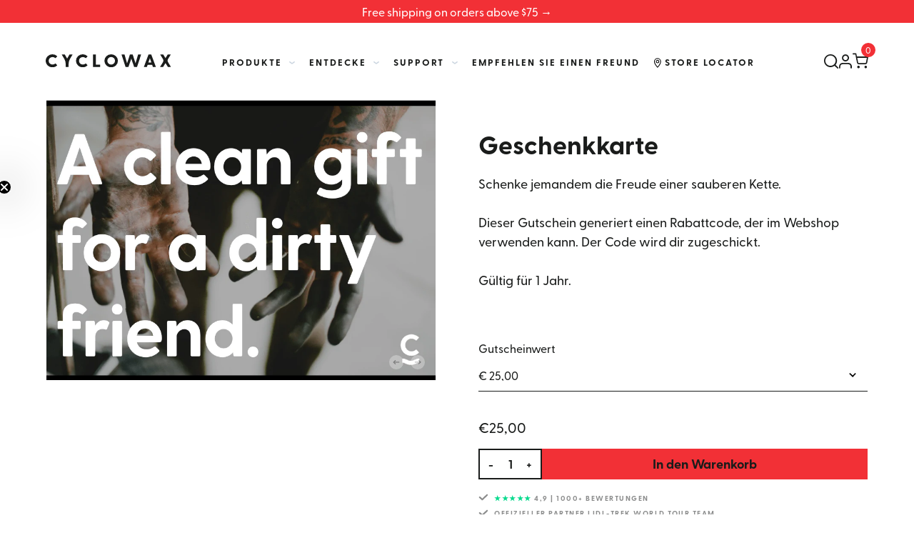

--- FILE ---
content_type: text/html; charset=utf-8
request_url: https://www.cyclowax.com/de-de/products/a-clean-chain-for-a-dirty-friend
body_size: 89001
content:
<!doctype html>
<html class="no-js" lang="de" data-page="product">
<head><!-- Google tag (gtag.js) -->
<script async src="https://www.googletagmanager.com/gtag/js?id=AW-11039941575">
</script>
<script>
  window.dataLayer = window.dataLayer || [];
  function gtag(){dataLayer.push(arguments);}
  gtag('js', new Date());

  gtag('config', 'AW-11039941575');
</script>
	<!-- Added by AVADA SEO Suite -->
	
<script>
  const avadaLightJsExclude = ['cdn.nfcube.com', 'assets/ecom.js', 'variant-title-king', 'linked_options_variants', 'smile-loader.js', 'smart-product-filter-search', 'rivo-loyalty-referrals', 'avada-cookie-consent', 'consentmo-gdpr', 'quinn'];
  const avadaLightJsInclude = ['https://www.googletagmanager.com/', 'https://connect.facebook.net/', 'https://business-api.tiktok.com/', 'https://static.klaviyo.com/', 'https://cdn.shopify.com/extensions/'];
  window.AVADA_SPEED_BLACKLIST = avadaLightJsInclude.map(item => new RegExp(item, 'i'));
  window.AVADA_SPEED_WHITELIST = avadaLightJsExclude.map(item => new RegExp(item, 'i'));
</script>

<script>
  const isSpeedUpEnable = !1741336265554 || Date.now() < 1741336265554;
  if (isSpeedUpEnable) {
    const avadaSpeedUp=0.5;
    if(isSpeedUpEnable) {
  function _0x55aa(_0x575858,_0x2fd0be){const _0x30a92f=_0x1cb5();return _0x55aa=function(_0x4e8b41,_0xcd1690){_0x4e8b41=_0x4e8b41-(0xb5e+0xd*0x147+-0x1b1a);let _0x1c09f7=_0x30a92f[_0x4e8b41];return _0x1c09f7;},_0x55aa(_0x575858,_0x2fd0be);}(function(_0x4ad4dc,_0x42545f){const _0x5c7741=_0x55aa,_0x323f4d=_0x4ad4dc();while(!![]){try{const _0x588ea5=parseInt(_0x5c7741(0x10c))/(0xb6f+-0x1853+0xce5)*(-parseInt(_0x5c7741(0x157))/(-0x2363*0x1+0x1dd4+0x591*0x1))+-parseInt(_0x5c7741(0x171))/(0x269b+-0xeb+-0xf*0x283)*(parseInt(_0x5c7741(0x116))/(0x2e1+0x1*0x17b3+-0x110*0x19))+-parseInt(_0x5c7741(0x147))/(-0x1489+-0x312*0x6+0x26fa*0x1)+-parseInt(_0x5c7741(0xfa))/(-0x744+0x1*0xb5d+-0x413)*(-parseInt(_0x5c7741(0x102))/(-0x1e87+0x9e*-0x16+0x2c22))+parseInt(_0x5c7741(0x136))/(0x1e2d+0x1498+-0x1a3*0x1f)+parseInt(_0x5c7741(0x16e))/(0x460+0x1d96+0x3*-0xb4f)*(-parseInt(_0x5c7741(0xe3))/(-0x9ca+-0x1*-0x93f+0x1*0x95))+parseInt(_0x5c7741(0xf8))/(-0x1f73*0x1+0x6*-0x510+0x3dde);if(_0x588ea5===_0x42545f)break;else _0x323f4d['push'](_0x323f4d['shift']());}catch(_0x5d6d7e){_0x323f4d['push'](_0x323f4d['shift']());}}}(_0x1cb5,-0x193549+0x5dc3*-0x31+-0x2f963*-0x13),(function(){const _0x5cb2b4=_0x55aa,_0x23f9e9={'yXGBq':function(_0x237aef,_0x385938){return _0x237aef!==_0x385938;},'XduVF':function(_0x21018d,_0x56ff60){return _0x21018d===_0x56ff60;},'RChnz':_0x5cb2b4(0xf4)+_0x5cb2b4(0xe9)+_0x5cb2b4(0x14a),'TAsuR':function(_0xe21eca,_0x33e114){return _0xe21eca%_0x33e114;},'EvLYw':function(_0x1326ad,_0x261d04){return _0x1326ad!==_0x261d04;},'nnhAQ':_0x5cb2b4(0x107),'swpMF':_0x5cb2b4(0x16d),'plMMu':_0x5cb2b4(0xe8)+_0x5cb2b4(0x135),'PqBPA':function(_0x2ba85c,_0x35b541){return _0x2ba85c<_0x35b541;},'NKPCA':_0x5cb2b4(0xfc),'TINqh':function(_0x4116e3,_0x3ffd02,_0x2c8722){return _0x4116e3(_0x3ffd02,_0x2c8722);},'BAueN':_0x5cb2b4(0x120),'NgloT':_0x5cb2b4(0x14c),'ThSSU':function(_0xeb212a,_0x4341c1){return _0xeb212a+_0x4341c1;},'lDDHN':function(_0x4a1a48,_0x45ebfb){return _0x4a1a48 instanceof _0x45ebfb;},'toAYB':function(_0xcf0fa9,_0xf5fa6a){return _0xcf0fa9 instanceof _0xf5fa6a;},'VMiyW':function(_0x5300e4,_0x44e0f4){return _0x5300e4(_0x44e0f4);},'iyhbw':_0x5cb2b4(0x119),'zuWfR':function(_0x19c3e4,_0x4ee6e8){return _0x19c3e4<_0x4ee6e8;},'vEmrv':function(_0xd798cf,_0x5ea2dd){return _0xd798cf!==_0x5ea2dd;},'yxERj':function(_0x24b03b,_0x5aa292){return _0x24b03b||_0x5aa292;},'MZpwM':_0x5cb2b4(0x110)+_0x5cb2b4(0x109)+'pt','IeUHK':function(_0x5a4c7e,_0x2edf70){return _0x5a4c7e-_0x2edf70;},'Idvge':function(_0x3b526e,_0x36b469){return _0x3b526e<_0x36b469;},'qRwfm':_0x5cb2b4(0x16b)+_0x5cb2b4(0xf1),'CvXDN':function(_0x4b4208,_0x1db216){return _0x4b4208<_0x1db216;},'acPIM':function(_0x7d44b7,_0x3020d2){return _0x7d44b7(_0x3020d2);},'MyLMO':function(_0x22d4b2,_0xe7a6a0){return _0x22d4b2<_0xe7a6a0;},'boDyh':function(_0x176992,_0x346381,_0xab7fc){return _0x176992(_0x346381,_0xab7fc);},'ZANXD':_0x5cb2b4(0x10f)+_0x5cb2b4(0x12a)+_0x5cb2b4(0x142),'CXwRZ':_0x5cb2b4(0x123)+_0x5cb2b4(0x15f),'AuMHM':_0x5cb2b4(0x161),'KUuFZ':_0x5cb2b4(0xe6),'MSwtw':_0x5cb2b4(0x13a),'ERvPB':_0x5cb2b4(0x134),'ycTDj':_0x5cb2b4(0x15b),'Tvhir':_0x5cb2b4(0x154)},_0x469be1=_0x23f9e9[_0x5cb2b4(0x153)],_0x36fe07={'blacklist':window[_0x5cb2b4(0x11f)+_0x5cb2b4(0x115)+'T'],'whitelist':window[_0x5cb2b4(0x11f)+_0x5cb2b4(0x13e)+'T']},_0x26516a={'blacklisted':[]},_0x34e4a6=(_0x2be2f5,_0x25b3b2)=>{const _0x80dd2=_0x5cb2b4;if(_0x2be2f5&&(!_0x25b3b2||_0x23f9e9[_0x80dd2(0x13b)](_0x25b3b2,_0x469be1))&&(!_0x36fe07[_0x80dd2(0x170)]||_0x36fe07[_0x80dd2(0x170)][_0x80dd2(0x151)](_0xa5c7cf=>_0xa5c7cf[_0x80dd2(0x12b)](_0x2be2f5)))&&(!_0x36fe07[_0x80dd2(0x165)]||_0x36fe07[_0x80dd2(0x165)][_0x80dd2(0x156)](_0x4e2570=>!_0x4e2570[_0x80dd2(0x12b)](_0x2be2f5)))&&_0x23f9e9[_0x80dd2(0xf7)](avadaSpeedUp,0x5*0x256+-0x1*0x66c+-0x542+0.5)&&_0x2be2f5[_0x80dd2(0x137)](_0x23f9e9[_0x80dd2(0xe7)])){const _0x413c89=_0x2be2f5[_0x80dd2(0x16c)];return _0x23f9e9[_0x80dd2(0xf7)](_0x23f9e9[_0x80dd2(0x11e)](_0x413c89,-0x1deb*-0x1+0xf13+-0x2cfc),0x1176+-0x78b*0x5+0x1441);}return _0x2be2f5&&(!_0x25b3b2||_0x23f9e9[_0x80dd2(0xed)](_0x25b3b2,_0x469be1))&&(!_0x36fe07[_0x80dd2(0x170)]||_0x36fe07[_0x80dd2(0x170)][_0x80dd2(0x151)](_0x3d689d=>_0x3d689d[_0x80dd2(0x12b)](_0x2be2f5)))&&(!_0x36fe07[_0x80dd2(0x165)]||_0x36fe07[_0x80dd2(0x165)][_0x80dd2(0x156)](_0x26a7b3=>!_0x26a7b3[_0x80dd2(0x12b)](_0x2be2f5)));},_0x11462f=function(_0x42927f){const _0x346823=_0x5cb2b4,_0x5426ae=_0x42927f[_0x346823(0x159)+'te'](_0x23f9e9[_0x346823(0x14e)]);return _0x36fe07[_0x346823(0x170)]&&_0x36fe07[_0x346823(0x170)][_0x346823(0x156)](_0x107b0d=>!_0x107b0d[_0x346823(0x12b)](_0x5426ae))||_0x36fe07[_0x346823(0x165)]&&_0x36fe07[_0x346823(0x165)][_0x346823(0x151)](_0x1e7160=>_0x1e7160[_0x346823(0x12b)](_0x5426ae));},_0x39299f=new MutationObserver(_0x45c995=>{const _0x21802a=_0x5cb2b4,_0x3bc801={'mafxh':function(_0x6f9c57,_0x229989){const _0x9d39b1=_0x55aa;return _0x23f9e9[_0x9d39b1(0xf7)](_0x6f9c57,_0x229989);},'SrchE':_0x23f9e9[_0x21802a(0xe2)],'pvjbV':_0x23f9e9[_0x21802a(0xf6)]};for(let _0x333494=-0x7d7+-0x893+0x106a;_0x23f9e9[_0x21802a(0x158)](_0x333494,_0x45c995[_0x21802a(0x16c)]);_0x333494++){const {addedNodes:_0x1b685b}=_0x45c995[_0x333494];for(let _0x2f087=0x1f03+0x84b+0x1*-0x274e;_0x23f9e9[_0x21802a(0x158)](_0x2f087,_0x1b685b[_0x21802a(0x16c)]);_0x2f087++){const _0x4e5bac=_0x1b685b[_0x2f087];if(_0x23f9e9[_0x21802a(0xf7)](_0x4e5bac[_0x21802a(0x121)],-0x1f3a+-0x1*0x1b93+-0x3*-0x139a)&&_0x23f9e9[_0x21802a(0xf7)](_0x4e5bac[_0x21802a(0x152)],_0x23f9e9[_0x21802a(0xe0)])){const _0x5d9a67=_0x4e5bac[_0x21802a(0x107)],_0x3fb522=_0x4e5bac[_0x21802a(0x16d)];if(_0x23f9e9[_0x21802a(0x103)](_0x34e4a6,_0x5d9a67,_0x3fb522)){_0x26516a[_0x21802a(0x160)+'d'][_0x21802a(0x128)]([_0x4e5bac,_0x4e5bac[_0x21802a(0x16d)]]),_0x4e5bac[_0x21802a(0x16d)]=_0x469be1;const _0x1e52da=function(_0x2c95ff){const _0x359b13=_0x21802a;if(_0x3bc801[_0x359b13(0x118)](_0x4e5bac[_0x359b13(0x159)+'te'](_0x3bc801[_0x359b13(0x166)]),_0x469be1))_0x2c95ff[_0x359b13(0x112)+_0x359b13(0x150)]();_0x4e5bac[_0x359b13(0xec)+_0x359b13(0x130)](_0x3bc801[_0x359b13(0xe4)],_0x1e52da);};_0x4e5bac[_0x21802a(0x12d)+_0x21802a(0x163)](_0x23f9e9[_0x21802a(0xf6)],_0x1e52da),_0x4e5bac[_0x21802a(0x12c)+_0x21802a(0x131)]&&_0x4e5bac[_0x21802a(0x12c)+_0x21802a(0x131)][_0x21802a(0x11a)+'d'](_0x4e5bac);}}}}});_0x39299f[_0x5cb2b4(0x105)](document[_0x5cb2b4(0x10b)+_0x5cb2b4(0x16a)],{'childList':!![],'subtree':!![]});const _0x2910a9=/[|\\{}()\[\]^$+*?.]/g,_0xa9f173=function(..._0x1baa33){const _0x3053cc=_0x5cb2b4,_0x2e6f61={'mMWha':function(_0x158c76,_0x5c404b){const _0x25a05c=_0x55aa;return _0x23f9e9[_0x25a05c(0xf7)](_0x158c76,_0x5c404b);},'BXirI':_0x23f9e9[_0x3053cc(0x141)],'COGok':function(_0x421bf7,_0x55453a){const _0x4fd417=_0x3053cc;return _0x23f9e9[_0x4fd417(0x167)](_0x421bf7,_0x55453a);},'XLSAp':function(_0x193984,_0x35c446){const _0x5bbecf=_0x3053cc;return _0x23f9e9[_0x5bbecf(0xed)](_0x193984,_0x35c446);},'EygRw':function(_0xfbb69c,_0x21b15d){const _0xe5c840=_0x3053cc;return _0x23f9e9[_0xe5c840(0x104)](_0xfbb69c,_0x21b15d);},'xZuNx':_0x23f9e9[_0x3053cc(0x139)],'SBUaW':function(_0x5739bf,_0x2c2fab){const _0x42cbb1=_0x3053cc;return _0x23f9e9[_0x42cbb1(0x172)](_0x5739bf,_0x2c2fab);},'EAoTR':function(_0x123b29,_0x5b29bf){const _0x2828d2=_0x3053cc;return _0x23f9e9[_0x2828d2(0x11d)](_0x123b29,_0x5b29bf);},'cdYdq':_0x23f9e9[_0x3053cc(0x14e)],'WzJcf':_0x23f9e9[_0x3053cc(0xe2)],'nytPK':function(_0x53f733,_0x4ad021){const _0x4f0333=_0x3053cc;return _0x23f9e9[_0x4f0333(0x148)](_0x53f733,_0x4ad021);},'oUrHG':_0x23f9e9[_0x3053cc(0x14d)],'dnxjX':function(_0xed6b5f,_0x573f55){const _0x57aa03=_0x3053cc;return _0x23f9e9[_0x57aa03(0x15a)](_0xed6b5f,_0x573f55);}};_0x23f9e9[_0x3053cc(0x15d)](_0x1baa33[_0x3053cc(0x16c)],-0x1a3*-0x9+-0xf9*0xb+-0x407*0x1)?(_0x36fe07[_0x3053cc(0x170)]=[],_0x36fe07[_0x3053cc(0x165)]=[]):(_0x36fe07[_0x3053cc(0x170)]&&(_0x36fe07[_0x3053cc(0x170)]=_0x36fe07[_0x3053cc(0x170)][_0x3053cc(0x106)](_0xa8e001=>_0x1baa33[_0x3053cc(0x156)](_0x4a8a28=>{const _0x2e425b=_0x3053cc;if(_0x2e6f61[_0x2e425b(0x111)](typeof _0x4a8a28,_0x2e6f61[_0x2e425b(0x155)]))return!_0xa8e001[_0x2e425b(0x12b)](_0x4a8a28);else{if(_0x2e6f61[_0x2e425b(0xeb)](_0x4a8a28,RegExp))return _0x2e6f61[_0x2e425b(0x145)](_0xa8e001[_0x2e425b(0xdf)](),_0x4a8a28[_0x2e425b(0xdf)]());}}))),_0x36fe07[_0x3053cc(0x165)]&&(_0x36fe07[_0x3053cc(0x165)]=[..._0x36fe07[_0x3053cc(0x165)],..._0x1baa33[_0x3053cc(0xff)](_0x4e4c02=>{const _0x7c755c=_0x3053cc;if(_0x23f9e9[_0x7c755c(0xf7)](typeof _0x4e4c02,_0x23f9e9[_0x7c755c(0x141)])){const _0x932437=_0x4e4c02[_0x7c755c(0xea)](_0x2910a9,_0x23f9e9[_0x7c755c(0x16f)]),_0x34e686=_0x23f9e9[_0x7c755c(0xf0)](_0x23f9e9[_0x7c755c(0xf0)]('.*',_0x932437),'.*');if(_0x36fe07[_0x7c755c(0x165)][_0x7c755c(0x156)](_0x21ef9a=>_0x21ef9a[_0x7c755c(0xdf)]()!==_0x34e686[_0x7c755c(0xdf)]()))return new RegExp(_0x34e686);}else{if(_0x23f9e9[_0x7c755c(0x117)](_0x4e4c02,RegExp)){if(_0x36fe07[_0x7c755c(0x165)][_0x7c755c(0x156)](_0x5a3f09=>_0x5a3f09[_0x7c755c(0xdf)]()!==_0x4e4c02[_0x7c755c(0xdf)]()))return _0x4e4c02;}}return null;})[_0x3053cc(0x106)](Boolean)]));const _0x3eeb55=document[_0x3053cc(0x11b)+_0x3053cc(0x10e)](_0x23f9e9[_0x3053cc(0xf0)](_0x23f9e9[_0x3053cc(0xf0)](_0x23f9e9[_0x3053cc(0x122)],_0x469be1),'"]'));for(let _0xf831f7=-0x21aa+-0x1793+0x393d*0x1;_0x23f9e9[_0x3053cc(0x14b)](_0xf831f7,_0x3eeb55[_0x3053cc(0x16c)]);_0xf831f7++){const _0x5868cb=_0x3eeb55[_0xf831f7];_0x23f9e9[_0x3053cc(0x132)](_0x11462f,_0x5868cb)&&(_0x26516a[_0x3053cc(0x160)+'d'][_0x3053cc(0x128)]([_0x5868cb,_0x23f9e9[_0x3053cc(0x14d)]]),_0x5868cb[_0x3053cc(0x12c)+_0x3053cc(0x131)][_0x3053cc(0x11a)+'d'](_0x5868cb));}let _0xdf8cd0=-0x17da+0x2461+-0xc87*0x1;[..._0x26516a[_0x3053cc(0x160)+'d']][_0x3053cc(0x10d)](([_0x226aeb,_0x33eaa7],_0xe33bca)=>{const _0x2aa7bf=_0x3053cc;if(_0x2e6f61[_0x2aa7bf(0x143)](_0x11462f,_0x226aeb)){const _0x41da0d=document[_0x2aa7bf(0x11c)+_0x2aa7bf(0x131)](_0x2e6f61[_0x2aa7bf(0x127)]);for(let _0x6784c7=0xd7b+-0xaa5+-0x2d6;_0x2e6f61[_0x2aa7bf(0x164)](_0x6784c7,_0x226aeb[_0x2aa7bf(0xe5)][_0x2aa7bf(0x16c)]);_0x6784c7++){const _0x4ca758=_0x226aeb[_0x2aa7bf(0xe5)][_0x6784c7];_0x2e6f61[_0x2aa7bf(0x12f)](_0x4ca758[_0x2aa7bf(0x133)],_0x2e6f61[_0x2aa7bf(0x13f)])&&_0x2e6f61[_0x2aa7bf(0x145)](_0x4ca758[_0x2aa7bf(0x133)],_0x2e6f61[_0x2aa7bf(0x100)])&&_0x41da0d[_0x2aa7bf(0xe1)+'te'](_0x4ca758[_0x2aa7bf(0x133)],_0x226aeb[_0x2aa7bf(0xe5)][_0x6784c7][_0x2aa7bf(0x12e)]);}_0x41da0d[_0x2aa7bf(0xe1)+'te'](_0x2e6f61[_0x2aa7bf(0x13f)],_0x226aeb[_0x2aa7bf(0x107)]),_0x41da0d[_0x2aa7bf(0xe1)+'te'](_0x2e6f61[_0x2aa7bf(0x100)],_0x2e6f61[_0x2aa7bf(0x101)](_0x33eaa7,_0x2e6f61[_0x2aa7bf(0x126)])),document[_0x2aa7bf(0x113)][_0x2aa7bf(0x146)+'d'](_0x41da0d),_0x26516a[_0x2aa7bf(0x160)+'d'][_0x2aa7bf(0x162)](_0x2e6f61[_0x2aa7bf(0x13d)](_0xe33bca,_0xdf8cd0),-0x105d*0x2+0x1*-0xeaa+0x2f65),_0xdf8cd0++;}}),_0x36fe07[_0x3053cc(0x170)]&&_0x23f9e9[_0x3053cc(0xf3)](_0x36fe07[_0x3053cc(0x170)][_0x3053cc(0x16c)],0x10f2+-0x1a42+0x951)&&_0x39299f[_0x3053cc(0x15c)]();},_0x4c2397=document[_0x5cb2b4(0x11c)+_0x5cb2b4(0x131)],_0x573f89={'src':Object[_0x5cb2b4(0x14f)+_0x5cb2b4(0xfd)+_0x5cb2b4(0x144)](HTMLScriptElement[_0x5cb2b4(0xf9)],_0x23f9e9[_0x5cb2b4(0x14e)]),'type':Object[_0x5cb2b4(0x14f)+_0x5cb2b4(0xfd)+_0x5cb2b4(0x144)](HTMLScriptElement[_0x5cb2b4(0xf9)],_0x23f9e9[_0x5cb2b4(0xe2)])};document[_0x5cb2b4(0x11c)+_0x5cb2b4(0x131)]=function(..._0x4db605){const _0x1480b5=_0x5cb2b4,_0x3a6982={'KNNxG':function(_0x32fa39,_0x2a57e4,_0x3cc08f){const _0x5ead12=_0x55aa;return _0x23f9e9[_0x5ead12(0x169)](_0x32fa39,_0x2a57e4,_0x3cc08f);}};if(_0x23f9e9[_0x1480b5(0x13b)](_0x4db605[-0x4*-0x376+0x4*0x2f+-0xe94][_0x1480b5(0x140)+'e'](),_0x23f9e9[_0x1480b5(0x139)]))return _0x4c2397[_0x1480b5(0x114)](document)(..._0x4db605);const _0x2f091d=_0x4c2397[_0x1480b5(0x114)](document)(..._0x4db605);try{Object[_0x1480b5(0xf2)+_0x1480b5(0x149)](_0x2f091d,{'src':{..._0x573f89[_0x1480b5(0x107)],'set'(_0x3ae2bc){const _0x5d6fdc=_0x1480b5;_0x3a6982[_0x5d6fdc(0x129)](_0x34e4a6,_0x3ae2bc,_0x2f091d[_0x5d6fdc(0x16d)])&&_0x573f89[_0x5d6fdc(0x16d)][_0x5d6fdc(0x10a)][_0x5d6fdc(0x125)](this,_0x469be1),_0x573f89[_0x5d6fdc(0x107)][_0x5d6fdc(0x10a)][_0x5d6fdc(0x125)](this,_0x3ae2bc);}},'type':{..._0x573f89[_0x1480b5(0x16d)],'get'(){const _0x436e9e=_0x1480b5,_0x4b63b9=_0x573f89[_0x436e9e(0x16d)][_0x436e9e(0xfb)][_0x436e9e(0x125)](this);if(_0x23f9e9[_0x436e9e(0xf7)](_0x4b63b9,_0x469be1)||_0x23f9e9[_0x436e9e(0x103)](_0x34e4a6,this[_0x436e9e(0x107)],_0x4b63b9))return null;return _0x4b63b9;},'set'(_0x174ea3){const _0x1dff57=_0x1480b5,_0xa2fd13=_0x23f9e9[_0x1dff57(0x103)](_0x34e4a6,_0x2f091d[_0x1dff57(0x107)],_0x2f091d[_0x1dff57(0x16d)])?_0x469be1:_0x174ea3;_0x573f89[_0x1dff57(0x16d)][_0x1dff57(0x10a)][_0x1dff57(0x125)](this,_0xa2fd13);}}}),_0x2f091d[_0x1480b5(0xe1)+'te']=function(_0x5b0870,_0x8c60d5){const _0xab22d4=_0x1480b5;if(_0x23f9e9[_0xab22d4(0xf7)](_0x5b0870,_0x23f9e9[_0xab22d4(0xe2)])||_0x23f9e9[_0xab22d4(0xf7)](_0x5b0870,_0x23f9e9[_0xab22d4(0x14e)]))_0x2f091d[_0x5b0870]=_0x8c60d5;else HTMLScriptElement[_0xab22d4(0xf9)][_0xab22d4(0xe1)+'te'][_0xab22d4(0x125)](_0x2f091d,_0x5b0870,_0x8c60d5);};}catch(_0x5a9461){console[_0x1480b5(0x168)](_0x23f9e9[_0x1480b5(0xef)],_0x5a9461);}return _0x2f091d;};const _0x5883c5=[_0x23f9e9[_0x5cb2b4(0xfe)],_0x23f9e9[_0x5cb2b4(0x13c)],_0x23f9e9[_0x5cb2b4(0xf5)],_0x23f9e9[_0x5cb2b4(0x15e)],_0x23f9e9[_0x5cb2b4(0x138)],_0x23f9e9[_0x5cb2b4(0x124)]],_0x4ab8d2=_0x5883c5[_0x5cb2b4(0xff)](_0x439d08=>{return{'type':_0x439d08,'listener':()=>_0xa9f173(),'options':{'passive':!![]}};});_0x4ab8d2[_0x5cb2b4(0x10d)](_0x4d3535=>{const _0x3882ab=_0x5cb2b4;document[_0x3882ab(0x12d)+_0x3882ab(0x163)](_0x4d3535[_0x3882ab(0x16d)],_0x4d3535[_0x3882ab(0xee)],_0x4d3535[_0x3882ab(0x108)]);});}()));function _0x1cb5(){const _0x15f8e0=['ault','some','tagName','CXwRZ','wheel','BXirI','every','6lYvYYX','PqBPA','getAttribu','IeUHK','touchstart','disconnect','Idvge','ERvPB','/blocked','blackliste','keydown','splice','stener','SBUaW','whitelist','SrchE','toAYB','warn','boDyh','ement','script[typ','length','type','346347wGqEBH','NgloT','blacklist','33OVoYHk','zuWfR','toString','NKPCA','setAttribu','swpMF','230EEqEiq','pvjbV','attributes','mousemove','RChnz','beforescri','y.com/exte','replace','COGok','removeEven','EvLYw','listener','ZANXD','ThSSU','e="','defineProp','MyLMO','cdn.shopif','MSwtw','plMMu','XduVF','22621984JRJQxz','prototype','8818116NVbcZr','get','SCRIPT','ertyDescri','AuMHM','map','WzJcf','nytPK','7kiZatp','TINqh','VMiyW','observe','filter','src','options','n/javascri','set','documentEl','478083wuqgQV','forEach','torAll','Avada cann','applicatio','mMWha','preventDef','head','bind','D_BLACKLIS','75496skzGVx','lDDHN','mafxh','script','removeChil','querySelec','createElem','vEmrv','TAsuR','AVADA_SPEE','string','nodeType','qRwfm','javascript','Tvhir','call','oUrHG','xZuNx','push','KNNxG','ot lazy lo','test','parentElem','addEventLi','value','EAoTR','tListener','ent','acPIM','name','touchmove','ptexecute','6968312SmqlIb','includes','ycTDj','iyhbw','touchend','yXGBq','KUuFZ','dnxjX','D_WHITELIS','cdYdq','toLowerCas','BAueN','ad script','EygRw','ptor','XLSAp','appendChil','4975500NoPAFA','yxERj','erties','nsions','CvXDN','\$&','MZpwM','nnhAQ','getOwnProp'];_0x1cb5=function(){return _0x15f8e0;};return _0x1cb5();}
}
    class LightJsLoader{constructor(e){this.jQs=[],this.listener=this.handleListener.bind(this,e),this.scripts=["default","defer","async"].reduce(((e,t)=>({...e,[t]:[]})),{});const t=this;e.forEach((e=>window.addEventListener(e,t.listener,{passive:!0})))}handleListener(e){const t=this;return e.forEach((e=>window.removeEventListener(e,t.listener))),"complete"===document.readyState?this.handleDOM():document.addEventListener("readystatechange",(e=>{if("complete"===e.target.readyState)return setTimeout(t.handleDOM.bind(t),1)}))}async handleDOM(){this.suspendEvent(),this.suspendJQuery(),this.findScripts(),this.preloadScripts();for(const e of Object.keys(this.scripts))await this.replaceScripts(this.scripts[e]);for(const e of["DOMContentLoaded","readystatechange"])await this.requestRepaint(),document.dispatchEvent(new Event("lightJS-"+e));document.lightJSonreadystatechange&&document.lightJSonreadystatechange();for(const e of["DOMContentLoaded","load"])await this.requestRepaint(),window.dispatchEvent(new Event("lightJS-"+e));await this.requestRepaint(),window.lightJSonload&&window.lightJSonload(),await this.requestRepaint(),this.jQs.forEach((e=>e(window).trigger("lightJS-jquery-load"))),window.dispatchEvent(new Event("lightJS-pageshow")),await this.requestRepaint(),window.lightJSonpageshow&&window.lightJSonpageshow()}async requestRepaint(){return new Promise((e=>requestAnimationFrame(e)))}findScripts(){document.querySelectorAll("script[type=lightJs]").forEach((e=>{e.hasAttribute("src")?e.hasAttribute("async")&&e.async?this.scripts.async.push(e):e.hasAttribute("defer")&&e.defer?this.scripts.defer.push(e):this.scripts.default.push(e):this.scripts.default.push(e)}))}preloadScripts(){const e=this,t=Object.keys(this.scripts).reduce(((t,n)=>[...t,...e.scripts[n]]),[]),n=document.createDocumentFragment();t.forEach((e=>{const t=e.getAttribute("src");if(!t)return;const s=document.createElement("link");s.href=t,s.rel="preload",s.as="script",n.appendChild(s)})),document.head.appendChild(n)}async replaceScripts(e){let t;for(;t=e.shift();)await this.requestRepaint(),new Promise((e=>{const n=document.createElement("script");[...t.attributes].forEach((e=>{"type"!==e.nodeName&&n.setAttribute(e.nodeName,e.nodeValue)})),t.hasAttribute("src")?(n.addEventListener("load",e),n.addEventListener("error",e)):(n.text=t.text,e()),t.parentNode.replaceChild(n,t)}))}suspendEvent(){const e={};[{obj:document,name:"DOMContentLoaded"},{obj:window,name:"DOMContentLoaded"},{obj:window,name:"load"},{obj:window,name:"pageshow"},{obj:document,name:"readystatechange"}].map((t=>function(t,n){function s(n){return e[t].list.indexOf(n)>=0?"lightJS-"+n:n}e[t]||(e[t]={list:[n],add:t.addEventListener,remove:t.removeEventListener},t.addEventListener=(...n)=>{n[0]=s(n[0]),e[t].add.apply(t,n)},t.removeEventListener=(...n)=>{n[0]=s(n[0]),e[t].remove.apply(t,n)})}(t.obj,t.name))),[{obj:document,name:"onreadystatechange"},{obj:window,name:"onpageshow"}].map((e=>function(e,t){let n=e[t];Object.defineProperty(e,t,{get:()=>n||function(){},set:s=>{e["lightJS"+t]=n=s}})}(e.obj,e.name)))}suspendJQuery(){const e=this;let t=window.jQuery;Object.defineProperty(window,"jQuery",{get:()=>t,set(n){if(!n||!n.fn||!e.jQs.includes(n))return void(t=n);n.fn.ready=n.fn.init.prototype.ready=e=>{e.bind(document)(n)};const s=n.fn.on;n.fn.on=n.fn.init.prototype.on=function(...e){if(window!==this[0])return s.apply(this,e),this;const t=e=>e.split(" ").map((e=>"load"===e||0===e.indexOf("load.")?"lightJS-jquery-load":e)).join(" ");return"string"==typeof e[0]||e[0]instanceof String?(e[0]=t(e[0]),s.apply(this,e),this):("object"==typeof e[0]&&Object.keys(e[0]).forEach((n=>{delete Object.assign(e[0],{[t(n)]:e[0][n]})[n]})),s.apply(this,e),this)},e.jQs.push(n),t=n}})}}
new LightJsLoader(["keydown","mousemove","touchend","touchmove","touchstart","wheel"]);
  }
</script>







	<!-- /Added by AVADA SEO Suite -->
<!-- "snippets/booster-seo.liquid" was not rendered, the associated app was uninstalled -->
<link rel='preconnect dns-prefetch' href='https://api.config-security.com/' crossorigin />
<link rel='preconnect dns-prefetch' href='https://conf.config-security.com/' crossorigin />
<link rel='preconnect dns-prefetch' href='https://whale.camera/' crossorigin />
<script>
/* >> TriplePixel :: start*/
window.TriplePixelData={TripleName:"cyclowax.myshopify.com",ver:"2.11",plat:"SHOPIFY",isHeadless:false},function(W,H,A,L,E,_,B,N){function O(U,T,P,H,R){void 0===R&&(R=!1),H=new XMLHttpRequest,P?(H.open("POST",U,!0),H.setRequestHeader("Content-Type","application/json")):H.open("GET",U,!0),H.send(JSON.stringify(P||{})),H.onreadystatechange=function(){4===H.readyState&&200===H.status?(R=H.responseText,U.includes(".txt")?eval(R):P||(N[B]=R)):(299<H.status||H.status<200)&&T&&!R&&(R=!0,O(U,T-1,P))}}if(N=window,!N[H+"sn"]){N[H+"sn"]=1,L=function(){return Date.now().toString(36)+"_"+Math.random().toString(36)};try{A.setItem(H,1+(0|A.getItem(H)||0)),(E=JSON.parse(A.getItem(H+"U")||"[]")).push({u:location.href,r:document.referrer,t:Date.now(),id:L()}),A.setItem(H+"U",JSON.stringify(E))}catch(e){}var i,m,p;A.getItem('"!nC`')||(_=A,A=N,A[H]||(E=A[H]=function(t,e,a){return void 0===a&&(a=[]),"State"==t?E.s:(W=L(),(E._q=E._q||[]).push([W,t,e].concat(a)),W)},E.s="Installed",E._q=[],E.ch=W,B="configSecurityConfModel",N[B]=1,O("https://conf.config-security.com/model",5),i=L(),m=A[atob("c2NyZWVu")],_.setItem("di_pmt_wt",i),p={id:i,action:"profile",avatar:_.getItem("auth-security_rand_salt_"),time:m[atob("d2lkdGg=")]+":"+m[atob("aGVpZ2h0")],host:A.TriplePixelData.TripleName,plat:A.TriplePixelData.plat,url:window.location.href,ref:document.referrer,ver:A.TriplePixelData.ver},O("https://api.config-security.com/event",5,p),O("https://whale.camera/live/dot.txt",5)))}}("","TriplePixel",localStorage);
/* << TriplePixel :: end*/
</script>
<link rel='preconnect dns-prefetch' href='https://triplewhale-pixel.web.app/' crossorigin />
<script>
/* >> TriplePixel :: start*/
window.TriplePixelData={TripleName:"cyclowax.myshopify.com",ver:"1.9.0"},function(W,H,A,L,E,_,B,N){function O(U,T,P,H,R){void 0===R&&(R=!1),H=new XMLHttpRequest,P?(H.open("POST",U,!0),H.setRequestHeader("Content-Type","application/json")):H.open("GET",U,!0),H.send(JSON.stringify(P||{})),H.onreadystatechange=function(){4===H.readyState&&200===H.status?(R=H.responseText,U.includes(".txt")?eval(R):P||(N[B]=R)):(299<H.status||H.status<200)&&T&&!R&&(R=!0,O(U,T-1))}}if(N=window,!N[H+"sn"]){N[H+"sn"]=1;try{A.setItem(H,1+(0|A.getItem(H)||0)),(E=JSON.parse(A.getItem(H+"U")||"[]")).push(location.href),A.setItem(H+"U",JSON.stringify(E))}catch(e){}var i,m,p;A.getItem('"!nC`')||(_=A,A=N,A[H]||(L=function(){return Date.now().toString(36)+"_"+Math.random().toString(36)},E=A[H]=function(t,e){return"State"==t?E.s:(W=L(),(E._q=E._q||[]).push([W,t,e]),W)},E.s="Installed",E._q=[],E.ch=W,B="configSecurityConfModel",N[B]=1,O("//conf.config-security.com/model",5),i=L(),m=A[atob("c2NyZWVu")],_.setItem("di_pmt_wt",i),p={id:i,action:"profile",avatar:_.getItem("auth-security_rand_salt_"),time:m[atob("d2lkdGg=")]+":"+m[atob("aGVpZ2h0")],host:A.TriplePixelData.TripleName,url:window.location.href,ref:document.referrer,ver:window.TriplePixelData.ver},O("//api.config-security.com/",5,p),O("//triplewhale-pixel.web.app/dot1.9.txt",5)))}}("","TriplePixel",localStorage);
/* << TriplePixel :: end*/
</script>
  <script type="text/javascript">
  window.isense_gdpr_privacy_policy_text = "Datenschutzbestimmungen";
  window.isense_gdpr_accept_button_text = "Akzeptieren";
  window.isense_gdpr_close_button_text = "Schließen";
  window.isense_gdpr_reject_button_text = "Ablehnen";
  window.isense_gdpr_change_cookies_text = "Voreinstellungen";
  window.isense_gdpr_text = "Diese Website verwendet Cookies, um dir die bestmögliche Nutzung unserer Website zu ermöglichen.";

  window.isense_gdpr_strict_cookies_checkbox = "Strictly Required Cookies";
  window.isense_gdpr_strict_cookies_text = "These cookies are required for the website to run and cannot be switched off. Such cookies are only set in response to actions made by you such as language, currency, login session, privacy preferences. You can set your browser to block these cookies but this might affect the way our site is working.";

  window.isense_gdpr_analytics_cookies_checkbox = "Analytics and Statistics";
  window.isense_gdpr_analytics_cookies_text = "These cookies allow us to measure visitors traffic and see traffic sources by collecting information in data sets. They also help us understand which products and actions are more popular than others.";

  window.isense_gdpr_marketing_cookies_checkbox = "Marketing and Retargeting";
  window.isense_gdpr_marketing_cookies_text = "These cookies are usually set by our marketing and advertising partners. They may be used by them to build a profile of your interest and later show you relevant ads. If you do not allow these cookies you will not experience targeted ads for your interests.";

  window.isense_gdpr_functionality_cookies_checkbox = "Functional Cookies";
  window.isense_gdpr_functionality_cookies_text = "These cookies enable our website to offer additional functions and personal settings. They can be set by us or by third-party service providers that we have placed on our pages. If you do not allow these cookies, these or some of these services may not work properly.";

  window.isense_gdpr_popup_header = "Choose Type of Cookies You Accept Using";

  
  window.isense_gdpr_popup_description = "";
  

  window.isense_gdpr_dismiss_button_text = "Close";

  window.isense_gdpr_accept_selected_button_text = "Save my choice";
  window.isense_gdpr_accept_all_button_text = "Accept All";
  window.isense_gdpr_reject_all_button_text = "Reject All";

  window.isense_gdpr_data_collection_text = "*By clicking on the above buttons, I give my consent on collecting my IP and email (if registered). For more check <a href='https://www.cyclowax.com/pages/gdpr-compliance'>GDPR Compliance</a>";
  
    window.isense_gdpr_cookie__ab = "This cookie is generally provided by Shopify and is used in connection with access to the admin view of an online store platform.";
    window.isense_gdpr_cookie__orig_referrer = "This cookie is generally provided by Shopify and is used to track landing pages.";
    window.isense_gdpr_cookie_identity_state = "This cookie is generally provided by Shopify and is used  in connection with customer authentication.";
    window.isense_gdpr_cookie_identity_customer_account_number = "This cookie is generally provided by Shopify and is used  in connection with customer authentication.";
    window.isense_gdpr_cookie__landing_page = "This cookie is generally provided by Shopify and is used to track landing pages.";
    window.isense_gdpr_cookie__secure_session_id = "This cookie is generally provided by Shopify and is used to track a user's session through the multi-step checkout process and keep their order, payment and shipping details connected.";
    window.isense_gdpr_cookie_cart = "This cookie is generally provided by Shopify and is used in connection with a shopping cart.";
    window.isense_gdpr_cookie_cart_sig = "This cookie is generally provided by Shopify and is used in connection with checkout. It is used to verify the integrity of the cart and to ensure performance of some cart operations.";
    window.isense_gdpr_cookie_cart_ts = "This cookie is generally provided by Shopify and is used in connection with checkout.";
    window.isense_gdpr_cookie_cart_ver = "This cookie is generally provided by Shopify and is used in connection with the shopping cart.";
    window.isense_gdpr_cookie_cart_currency = "This cookie is generally provided by Shopify and it is set after a checkout is completed to ensure that new carts are in the same currency as the last checkout.";
    window.isense_gdpr_cookie_tracked_start_checkout = "This cookie is generally provided by Shopify and is used in connection with checkout.";
    window.isense_gdpr_cookie_storefront_digest = "This cookie is generally provided by Shopify and it stores a digest of the storefront password, allowing merchants to preview their storefront while it's password protected.";
    window.isense_gdpr_cookie_checkout_token = "This cookie is generally provided by Shopify and is used in connection with a checkout service.";
    window.isense_gdpr_cookie__shopify_m = "This cookie is generally provided by Shopify and is used for managing customer privacy settings.";
    window.isense_gdpr_cookie__shopify_tm = "This cookie is generally provided by Shopify and is used for managing customer privacy settings.";
    window.isense_gdpr_cookie__shopify_tw = "This cookie is generally provided by Shopify and is used for managing customer privacy settings.";
    window.isense_gdpr_cookie__tracking_consent = "This cookie is generally provided by Shopify and is used to store a user's preferences if a merchant has set up privacy rules in the visitor's region.";
    window.isense_gdpr_cookie_secure_customer_sig = "This cookie is generally provided by Shopify and is used in connection with a customer login.";
    window.isense_gdpr_cookie__shopify_y = "This cookie is associated with Shopify's analytics suite.";
    window.isense_gdpr_cookie_customer_auth_provider = "This cookie is associated with Shopify's analytics suite.";
    window.isense_gdpr_cookie_customer_auth_session_created_at = "This cookie is associated with Shopify's analytics suite.";
    window.isense_gdpr_cookie__y = "";
    window.isense_gdpr_cookie__shopify_s = "This cookie is associated with Shopify's analytics suite.";
    window.isense_gdpr_cookie__shopify_fs = "This cookie is associated with Shopify's analytics suite.";
    window.isense_gdpr_cookie__ga = "";
    window.isense_gdpr_cookie__gid = "";
    window.isense_gdpr_cookie__gat = "";
    window.isense_gdpr_cookie__shopify_sa_t = "";
    window.isense_gdpr_cookie__shopify_sa_p = "This cookie is associated with Shopify's analytics suite concerning marketing and referrals.";
    window.isense_gdpr_cookie_IDE = "";
    window.isense_gdpr_cookie__s = "";
    window.isense_gdpr_cookie_GPS = "";
    window.isense_gdpr_cookie_PREF = "This cookie, which may be set by Google or Doubleclick, may be used by advertising partners to build a profile of interests to show relevant ads on other sites.";
    window.isense_gdpr_cookie_BizoID = "";
    window.isense_gdpr_cookie__fbp = "";
    window.isense_gdpr_cookie___adroll = "";
    window.isense_gdpr_cookie___adroll_v4 = "";
    window.isense_gdpr_cookie___adroll_fpc = "This cookie is associated with AdRoll";
    window.isense_gdpr_cookie___ar_v4 = "This cookie is associated with AdRoll";
    window.isense_gdpr_cookie_cookieconsent_preferences_disabled = "This cookie is associated with the app GDPR/CCPA + Cookie Management and is used for storing the customer's consent.";
    window.isense_gdpr_cookie_cookieconsent_status = "";
    window.isense_gdpr_cookie_no_info = "";
</script>
  <meta charset="utf-8">
<meta http-equiv="x-ua-compatible" content="ie=edge">

<title>Geschenkkarte
&ndash; Cyclowax</title>

<meta name="description" content="Schenke jemandem die Freude einer sauberen Kette. Dieser Gutschein generiert einen Rabattcode, der im Webshop verwenden kann. Der Code wird dir zugeschickt. Gültig für 1 Jahr.  ">

<meta name="viewport" content="width=device-width, initial-scale=1">

<!-- Made by Esign -->
<!-- Esign is @ http://www.esign.eu/ -->
<!-- Esign contact: info@esign.eu -->




<meta property="og:site_name" content="Cyclowax">
<meta property="og:url" content="https://www.cyclowax.com/de-de/products/a-clean-chain-for-a-dirty-friend">
<meta property="og:title" content="Geschenkkarte">
<meta property="og:type" content="product">
<meta property="og:description" content="Schenke jemandem die Freude einer sauberen Kette. Dieser Gutschein generiert einen Rabattcode, der im Webshop verwenden kann. Der Code wird dir zugeschickt. Gültig für 1 Jahr.  ">

  <meta property="og:price:amount" content="25,00">
  <meta property="og:price:currency" content="EUR">
  <meta property="product:brand" content="Cyclowax">

<meta property="og:image" content="http://www.cyclowax.com/cdn/shop/products/Screenshot2021-12-22at16.24.50.png?crop=center&height=1200&v=1708987419&width=1200">
<meta property="og:image:secure_url" content="https://www.cyclowax.com/cdn/shop/products/Screenshot2021-12-22at16.24.50.png?crop=center&height=1200&v=1708987419&width=1200">


<meta name="twitter:card" content="summary_large_image">
<meta name="twitter:title" content="Geschenkkarte">
<meta name="twitter:description" content="Schenke jemandem die Freude einer sauberen Kette. Dieser Gutschein generiert einen Rabattcode, der im Webshop verwenden kann. Der Code wird dir zugeschickt. Gültig für 1 Jahr.  ">

<link rel="canonical" href="https://www.cyclowax.com/de-de/products/a-clean-chain-for-a-dirty-friend">

<meta name="theme-color" content="#747474">

<link rel="shortcut icon" href="//www.cyclowax.com/cdn/shop/t/5/assets/favicon.ico?v=70425934535618988911648719203" type="image/x-icon" />
<link rel="apple-touch-icon" sizes="57x57" href="//www.cyclowax.com/cdn/shop/t/5/assets/apple-icon-57x57.png?v=93319207594459609951648719197">
<link rel="apple-touch-icon" sizes="60x60" href="//www.cyclowax.com/cdn/shop/t/5/assets/apple-icon-60x60.png?v=68162125076388176341648719198">
<link rel="apple-touch-icon" sizes="72x72" href="//www.cyclowax.com/cdn/shop/t/5/assets/apple-icon-72x72.png?v=62377159238183271711648719198">
<link rel="apple-touch-icon" sizes="76x76" href="//www.cyclowax.com/cdn/shop/t/5/assets/apple-icon-76x76.png?v=22385985663282349251648719199">
<link rel="apple-touch-icon" sizes="114x114" href="//www.cyclowax.com/cdn/shop/t/5/assets/apple-icon-114x114.png?v=18516776284598667551648719194">
<link rel="apple-touch-icon" sizes="120x120" href="//www.cyclowax.com/cdn/shop/t/5/assets/apple-icon-120x120.png?v=152188918233815405801648719195">
<link rel="apple-touch-icon" sizes="144x144" href="//www.cyclowax.com/cdn/shop/t/5/assets/apple-icon-144x144.png?v=23643783986880617311648719195">
<link rel="apple-touch-icon" sizes="152x152" href="//www.cyclowax.com/cdn/shop/t/5/assets/apple-icon-152x152.png?v=36659373638441937161648719196">
<link rel="apple-touch-icon" sizes="180x180" href="//www.cyclowax.com/cdn/shop/t/5/assets/apple-icon-180x180.png?v=126757420298115519441648719197">
<link rel="icon" type="image/png" sizes="192x192"  href="//www.cyclowax.com/cdn/shop/t/5/assets/android-icon-192x192.png?v=114117222218146082471648719191">
<link rel="icon" type="image/png" sizes="32x32" href="//www.cyclowax.com/cdn/shop/t/5/assets/favicon-32x32.png?v=172055553988005092741648719202">
<link rel="icon" type="image/png" sizes="96x96" href="//www.cyclowax.com/cdn/shop/t/5/assets/favicon-96x96.png?v=7443941433146465271648719202">
<link rel="icon" type="image/png" sizes="16x16" href="//www.cyclowax.com/cdn/shop/t/5/assets/favicon-16x16.png?v=127306394538816306761648719201"><link rel="stylesheet" href="https://use.typekit.net/yxa5pzw.css">
<link rel="dns-prefetch" href="//cdn.shopify.com">
<link rel="dns-prefetch" href="//google-analytics.com">
<link rel="dns-prefetch" href="//www.google-analytics.com">
<link rel="dns-prefetch" href="//www.google.com"><!-- Global site tag (gtag.js) - Google Ads: 622570415 -->
<script async src="https://www.googletagmanager.com/gtag/js?id=AW-622570415"></script>
<script>
  window.dataLayer = window.dataLayer || [];
  function gtag(){dataLayer.push(arguments);}
  gtag('js', new Date());

  gtag('config', 'AW-622570415');
</script>


<script type="text/javascript">
  (function(c,l,a,r,i,t,y){
      c[a]=c[a]||function(){(c[a].q=c[a].q||[]).push(arguments)};
      t=l.createElement(r);t.async=1;t.src="https://www.clarity.ms/tag/"+i;
      y=l.getElementsByTagName(r)[0];y.parentNode.insertBefore(t,y);
  })(window, document, "clarity", "script", "on539q4w2r");
</script>

<style>
  .modal {
    visibility: hidden;
  }
  .hide {
    display: none !important;
  }
</style><link href="//www.cyclowax.com/cdn/shop/t/5/assets/style.css?v=161374013925452333041759828247" rel="stylesheet" type="text/css" media="all" />


    <script>window.performance && window.performance.mark && window.performance.mark('shopify.content_for_header.start');</script><meta name="google-site-verification" content="xZMPhs9unQ3IiSaGUdOYNybHEDcgiFTLEBz9KDI6sxE">
<meta id="shopify-digital-wallet" name="shopify-digital-wallet" content="/58046415026/digital_wallets/dialog">
<meta name="shopify-checkout-api-token" content="a82fc2937afd612c8133c1e33d9aa16e">
<meta id="in-context-paypal-metadata" data-shop-id="58046415026" data-venmo-supported="false" data-environment="production" data-locale="de_DE" data-paypal-v4="true" data-currency="EUR">
<link rel="alternate" hreflang="x-default" href="https://www.cyclowax.com/products/a-clean-chain-for-a-dirty-friend">
<link rel="alternate" hreflang="en-GB" href="https://www.cyclowax.co.uk/products/a-clean-chain-for-a-dirty-friend">
<link rel="alternate" hreflang="en-CA" href="https://www.cyclowax.com/en-ca/products/a-clean-chain-for-a-dirty-friend">
<link rel="alternate" hreflang="en-AU" href="https://www.cyclowax.com/en-au/products/a-clean-chain-for-a-dirty-friend">
<link rel="alternate" hreflang="en-NO" href="https://www.cyclowax.com/en-no/products/a-clean-chain-for-a-dirty-friend">
<link rel="alternate" hreflang="en-DE" href="https://www.cyclowax.com/en-de/products/a-clean-chain-for-a-dirty-friend">
<link rel="alternate" hreflang="de-DE" href="https://www.cyclowax.com/de-de/products/a-clean-chain-for-a-dirty-friend">
<link rel="alternate" hreflang="en-NZ" href="https://www.cyclowax.com/en-nz/products/a-clean-chain-for-a-dirty-friend">
<link rel="alternate" hreflang="en-CY" href="https://www.cyclowax.com/en-cy/products/a-clean-chain-for-a-dirty-friend">
<link rel="alternate" hreflang="en-SG" href="https://www.cyclowax.com/en-sg/products/a-clean-chain-for-a-dirty-friend">
<link rel="alternate" hreflang="en-SI" href="https://www.cyclowax.com/en-si/products/a-clean-chain-for-a-dirty-friend">
<link rel="alternate" hreflang="en-HK" href="https://www.cyclowax.com/en-hk/products/a-clean-chain-for-a-dirty-friend">
<link rel="alternate" hreflang="en-JP" href="https://www.cyclowax.com/en-jp/products/a-clean-chain-for-a-dirty-friend">
<link rel="alternate" hreflang="en-BH" href="https://www.cyclowax.com/en-bh/products/a-clean-chain-for-a-dirty-friend">
<link rel="alternate" hreflang="en-IS" href="https://www.cyclowax.com/en-is/products/a-clean-chain-for-a-dirty-friend">
<link rel="alternate" hreflang="en" href="https://www.cyclowax.com/products/a-clean-chain-for-a-dirty-friend">
<link rel="alternate" hreflang="de" href="https://www.cyclowax.com/de/products/a-clean-chain-for-a-dirty-friend">
<link rel="alternate" hreflang="nl" href="https://www.cyclowax.com/nl/products/a-clean-chain-for-a-dirty-friend">
<link rel="alternate" type="application/json+oembed" href="https://www.cyclowax.com/de-de/products/a-clean-chain-for-a-dirty-friend.oembed">
<script async="async" src="/checkouts/internal/preloads.js?locale=de-DE"></script>
<link rel="preconnect" href="https://shop.app" crossorigin="anonymous">
<script async="async" src="https://shop.app/checkouts/internal/preloads.js?locale=de-DE&shop_id=58046415026" crossorigin="anonymous"></script>
<script id="apple-pay-shop-capabilities" type="application/json">{"shopId":58046415026,"countryCode":"BE","currencyCode":"EUR","merchantCapabilities":["supports3DS"],"merchantId":"gid:\/\/shopify\/Shop\/58046415026","merchantName":"Cyclowax","requiredBillingContactFields":["postalAddress","email","phone"],"requiredShippingContactFields":["postalAddress","email","phone"],"shippingType":"shipping","supportedNetworks":["visa","maestro","masterCard","amex"],"total":{"type":"pending","label":"Cyclowax","amount":"1.00"},"shopifyPaymentsEnabled":true,"supportsSubscriptions":true}</script>
<script id="shopify-features" type="application/json">{"accessToken":"a82fc2937afd612c8133c1e33d9aa16e","betas":["rich-media-storefront-analytics"],"domain":"www.cyclowax.com","predictiveSearch":true,"shopId":58046415026,"locale":"de"}</script>
<script>var Shopify = Shopify || {};
Shopify.shop = "cyclowax.myshopify.com";
Shopify.locale = "de";
Shopify.currency = {"active":"EUR","rate":"1.0"};
Shopify.country = "DE";
Shopify.theme = {"name":"Cyclowax_ByEsign_Master","id":129147306162,"schema_name":null,"schema_version":null,"theme_store_id":null,"role":"main"};
Shopify.theme.handle = "null";
Shopify.theme.style = {"id":null,"handle":null};
Shopify.cdnHost = "www.cyclowax.com/cdn";
Shopify.routes = Shopify.routes || {};
Shopify.routes.root = "/de-de/";</script>
<script type="module">!function(o){(o.Shopify=o.Shopify||{}).modules=!0}(window);</script>
<script>!function(o){function n(){var o=[];function n(){o.push(Array.prototype.slice.apply(arguments))}return n.q=o,n}var t=o.Shopify=o.Shopify||{};t.loadFeatures=n(),t.autoloadFeatures=n()}(window);</script>
<script>
  window.ShopifyPay = window.ShopifyPay || {};
  window.ShopifyPay.apiHost = "shop.app\/pay";
  window.ShopifyPay.redirectState = null;
</script>
<script id="shop-js-analytics" type="application/json">{"pageType":"product"}</script>
<script defer="defer" async type="module" src="//www.cyclowax.com/cdn/shopifycloud/shop-js/modules/v2/client.init-shop-cart-sync_BnV6Aryc.de.esm.js"></script>
<script defer="defer" async type="module" src="//www.cyclowax.com/cdn/shopifycloud/shop-js/modules/v2/chunk.common_Cf6kPQmv.esm.js"></script>
<script type="module">
  await import("//www.cyclowax.com/cdn/shopifycloud/shop-js/modules/v2/client.init-shop-cart-sync_BnV6Aryc.de.esm.js");
await import("//www.cyclowax.com/cdn/shopifycloud/shop-js/modules/v2/chunk.common_Cf6kPQmv.esm.js");

  window.Shopify.SignInWithShop?.initShopCartSync?.({"fedCMEnabled":true,"windoidEnabled":true});

</script>
<script>
  window.Shopify = window.Shopify || {};
  if (!window.Shopify.featureAssets) window.Shopify.featureAssets = {};
  window.Shopify.featureAssets['shop-js'] = {"shop-cart-sync":["modules/v2/client.shop-cart-sync_DXd9xblp.de.esm.js","modules/v2/chunk.common_Cf6kPQmv.esm.js"],"shop-button":["modules/v2/client.shop-button_Cy4gLa-Z.de.esm.js","modules/v2/chunk.common_Cf6kPQmv.esm.js"],"init-fed-cm":["modules/v2/client.init-fed-cm_CpzT8pmn.de.esm.js","modules/v2/chunk.common_Cf6kPQmv.esm.js"],"init-windoid":["modules/v2/client.init-windoid_u-ndkLxU.de.esm.js","modules/v2/chunk.common_Cf6kPQmv.esm.js"],"shop-toast-manager":["modules/v2/client.shop-toast-manager_PpM6dyHx.de.esm.js","modules/v2/chunk.common_Cf6kPQmv.esm.js"],"shop-cash-offers":["modules/v2/client.shop-cash-offers_B6CtjaXo.de.esm.js","modules/v2/chunk.common_Cf6kPQmv.esm.js","modules/v2/chunk.modal_DOMNjDsI.esm.js"],"avatar":["modules/v2/client.avatar_BTnouDA3.de.esm.js"],"init-shop-email-lookup-coordinator":["modules/v2/client.init-shop-email-lookup-coordinator_CwS45JAR.de.esm.js","modules/v2/chunk.common_Cf6kPQmv.esm.js"],"init-shop-cart-sync":["modules/v2/client.init-shop-cart-sync_BnV6Aryc.de.esm.js","modules/v2/chunk.common_Cf6kPQmv.esm.js"],"pay-button":["modules/v2/client.pay-button_CiFp8qLE.de.esm.js","modules/v2/chunk.common_Cf6kPQmv.esm.js"],"init-customer-accounts-sign-up":["modules/v2/client.init-customer-accounts-sign-up_ClbpnIB2.de.esm.js","modules/v2/client.shop-login-button_DBcRVj4K.de.esm.js","modules/v2/chunk.common_Cf6kPQmv.esm.js","modules/v2/chunk.modal_DOMNjDsI.esm.js"],"init-shop-for-new-customer-accounts":["modules/v2/client.init-shop-for-new-customer-accounts_BB22cB-G.de.esm.js","modules/v2/client.shop-login-button_DBcRVj4K.de.esm.js","modules/v2/chunk.common_Cf6kPQmv.esm.js","modules/v2/chunk.modal_DOMNjDsI.esm.js"],"checkout-modal":["modules/v2/client.checkout-modal_BPZhqQ1w.de.esm.js","modules/v2/chunk.common_Cf6kPQmv.esm.js","modules/v2/chunk.modal_DOMNjDsI.esm.js"],"init-customer-accounts":["modules/v2/client.init-customer-accounts_7oTzMmII.de.esm.js","modules/v2/client.shop-login-button_DBcRVj4K.de.esm.js","modules/v2/chunk.common_Cf6kPQmv.esm.js","modules/v2/chunk.modal_DOMNjDsI.esm.js"],"shop-login-button":["modules/v2/client.shop-login-button_DBcRVj4K.de.esm.js","modules/v2/chunk.common_Cf6kPQmv.esm.js","modules/v2/chunk.modal_DOMNjDsI.esm.js"],"shop-login":["modules/v2/client.shop-login_Bp5RB2vv.de.esm.js","modules/v2/chunk.common_Cf6kPQmv.esm.js","modules/v2/chunk.modal_DOMNjDsI.esm.js"],"shop-follow-button":["modules/v2/client.shop-follow-button_BhTlDOob.de.esm.js","modules/v2/chunk.common_Cf6kPQmv.esm.js","modules/v2/chunk.modal_DOMNjDsI.esm.js"],"lead-capture":["modules/v2/client.lead-capture_g_Z67JwY.de.esm.js","modules/v2/chunk.common_Cf6kPQmv.esm.js","modules/v2/chunk.modal_DOMNjDsI.esm.js"],"payment-terms":["modules/v2/client.payment-terms_DGPGKel7.de.esm.js","modules/v2/chunk.common_Cf6kPQmv.esm.js","modules/v2/chunk.modal_DOMNjDsI.esm.js"]};
</script>
<script>(function() {
  var isLoaded = false;
  function asyncLoad() {
    if (isLoaded) return;
    isLoaded = true;
    var urls = ["https:\/\/d1639lhkj5l89m.cloudfront.net\/js\/storefront\/uppromote.js?shop=cyclowax.myshopify.com","https:\/\/config.gorgias.chat\/bundle-loader\/01GYCCY3ZRQ2ERTDWRETD79C29?source=shopify1click\u0026shop=cyclowax.myshopify.com","https:\/\/cdn.s3.pop-convert.com\/pcjs.production.min.js?unique_id=cyclowax.myshopify.com\u0026shop=cyclowax.myshopify.com","https:\/\/cdn-bundler.nice-team.net\/app\/js\/bundler.js?shop=cyclowax.myshopify.com","https:\/\/script.pop-convert.com\/new-micro\/production.pc.min.js?unique_id=cyclowax.myshopify.com\u0026shop=cyclowax.myshopify.com","https:\/\/d33a6lvgbd0fej.cloudfront.net\/script_tag\/secomapp.scripttag.js?shop=cyclowax.myshopify.com","https:\/\/cdn.hextom.com\/js\/quickannouncementbar.js?shop=cyclowax.myshopify.com","https:\/\/assets.9gtb.com\/loader.js?g_cvt_id=4c75079f-3234-4674-8d94-73672d3c0095\u0026shop=cyclowax.myshopify.com"];
    for (var i = 0; i < urls.length; i++) {
      var s = document.createElement('script');
      if ((!1741336265554 || Date.now() < 1741336265554) &&
      (!window.AVADA_SPEED_BLACKLIST || window.AVADA_SPEED_BLACKLIST.some(pattern => pattern.test(s))) &&
      (!window.AVADA_SPEED_WHITELIST || window.AVADA_SPEED_WHITELIST.every(pattern => !pattern.test(s)))) s.type = 'lightJs'; else s.type = 'text/javascript';
      s.async = true;
      s.src = urls[i];
      var x = document.getElementsByTagName('script')[0];
      x.parentNode.insertBefore(s, x);
    }
  };
  if(window.attachEvent) {
    window.attachEvent('onload', asyncLoad);
  } else {
    window.addEventListener('load', asyncLoad, false);
  }
})();</script>
<script id="__st">var __st={"a":58046415026,"offset":3600,"reqid":"15e37375-c8f0-40c5-9295-d3d85c5a5977-1762281565","pageurl":"www.cyclowax.com\/de-de\/products\/a-clean-chain-for-a-dirty-friend","u":"e6357e894338","p":"product","rtyp":"product","rid":7166389747890};</script>
<script>window.ShopifyPaypalV4VisibilityTracking = true;</script>
<script id="captcha-bootstrap">!function(){'use strict';const t='contact',e='account',n='new_comment',o=[[t,t],['blogs',n],['comments',n],[t,'customer']],c=[[e,'customer_login'],[e,'guest_login'],[e,'recover_customer_password'],[e,'create_customer']],r=t=>t.map((([t,e])=>`form[action*='/${t}']:not([data-nocaptcha='true']) input[name='form_type'][value='${e}']`)).join(','),a=t=>()=>t?[...document.querySelectorAll(t)].map((t=>t.form)):[];function s(){const t=[...o],e=r(t);return a(e)}const i='password',u='form_key',d=['recaptcha-v3-token','g-recaptcha-response','h-captcha-response',i],f=()=>{try{return window.sessionStorage}catch{return}},m='__shopify_v',_=t=>t.elements[u];function p(t,e,n=!1){try{const o=window.sessionStorage,c=JSON.parse(o.getItem(e)),{data:r}=function(t){const{data:e,action:n}=t;return t[m]||n?{data:e,action:n}:{data:t,action:n}}(c);for(const[e,n]of Object.entries(r))t.elements[e]&&(t.elements[e].value=n);n&&o.removeItem(e)}catch(o){console.error('form repopulation failed',{error:o})}}const l='form_type',E='cptcha';function T(t){t.dataset[E]=!0}const w=window,h=w.document,L='Shopify',v='ce_forms',y='captcha';let A=!1;((t,e)=>{const n=(g='f06e6c50-85a8-45c8-87d0-21a2b65856fe',I='https://cdn.shopify.com/shopifycloud/storefront-forms-hcaptcha/ce_storefront_forms_captcha_hcaptcha.v1.5.2.iife.js',D={infoText:'Durch hCaptcha geschützt',privacyText:'Datenschutz',termsText:'Allgemeine Geschäftsbedingungen'},(t,e,n)=>{const o=w[L][v],c=o.bindForm;if(c)return c(t,g,e,D).then(n);var r;o.q.push([[t,g,e,D],n]),r=I,A||(h.body.append(Object.assign(h.createElement('script'),{id:'captcha-provider',async:!0,src:r})),A=!0)});var g,I,D;w[L]=w[L]||{},w[L][v]=w[L][v]||{},w[L][v].q=[],w[L][y]=w[L][y]||{},w[L][y].protect=function(t,e){n(t,void 0,e),T(t)},Object.freeze(w[L][y]),function(t,e,n,w,h,L){const[v,y,A,g]=function(t,e,n){const i=e?o:[],u=t?c:[],d=[...i,...u],f=r(d),m=r(i),_=r(d.filter((([t,e])=>n.includes(e))));return[a(f),a(m),a(_),s()]}(w,h,L),I=t=>{const e=t.target;return e instanceof HTMLFormElement?e:e&&e.form},D=t=>v().includes(t);t.addEventListener('submit',(t=>{const e=I(t);if(!e)return;const n=D(e)&&!e.dataset.hcaptchaBound&&!e.dataset.recaptchaBound,o=_(e),c=g().includes(e)&&(!o||!o.value);(n||c)&&t.preventDefault(),c&&!n&&(function(t){try{if(!f())return;!function(t){const e=f();if(!e)return;const n=_(t);if(!n)return;const o=n.value;o&&e.removeItem(o)}(t);const e=Array.from(Array(32),(()=>Math.random().toString(36)[2])).join('');!function(t,e){_(t)||t.append(Object.assign(document.createElement('input'),{type:'hidden',name:u})),t.elements[u].value=e}(t,e),function(t,e){const n=f();if(!n)return;const o=[...t.querySelectorAll(`input[type='${i}']`)].map((({name:t})=>t)),c=[...d,...o],r={};for(const[a,s]of new FormData(t).entries())c.includes(a)||(r[a]=s);n.setItem(e,JSON.stringify({[m]:1,action:t.action,data:r}))}(t,e)}catch(e){console.error('failed to persist form',e)}}(e),e.submit())}));const S=(t,e)=>{t&&!t.dataset[E]&&(n(t,e.some((e=>e===t))),T(t))};for(const o of['focusin','change'])t.addEventListener(o,(t=>{const e=I(t);D(e)&&S(e,y())}));const B=e.get('form_key'),M=e.get(l),P=B&&M;t.addEventListener('DOMContentLoaded',(()=>{const t=y();if(P)for(const e of t)e.elements[l].value===M&&p(e,B);[...new Set([...A(),...v().filter((t=>'true'===t.dataset.shopifyCaptcha))])].forEach((e=>S(e,t)))}))}(h,new URLSearchParams(w.location.search),n,t,e,['guest_login'])})(!0,!0)}();</script>
<script integrity="sha256-52AcMU7V7pcBOXWImdc/TAGTFKeNjmkeM1Pvks/DTgc=" data-source-attribution="shopify.loadfeatures" defer="defer" src="//www.cyclowax.com/cdn/shopifycloud/storefront/assets/storefront/load_feature-81c60534.js" crossorigin="anonymous"></script>
<script crossorigin="anonymous" defer="defer" src="//www.cyclowax.com/cdn/shopifycloud/storefront/assets/shopify_pay/storefront-65b4c6d7.js?v=20250812"></script>
<script data-source-attribution="shopify.dynamic_checkout.dynamic.init">var Shopify=Shopify||{};Shopify.PaymentButton=Shopify.PaymentButton||{isStorefrontPortableWallets:!0,init:function(){window.Shopify.PaymentButton.init=function(){};var t=document.createElement("script");t.src="https://www.cyclowax.com/cdn/shopifycloud/portable-wallets/latest/portable-wallets.de.js",t.type="module",document.head.appendChild(t)}};
</script>
<script data-source-attribution="shopify.dynamic_checkout.buyer_consent">
  function portableWalletsHideBuyerConsent(e){var t=document.getElementById("shopify-buyer-consent"),n=document.getElementById("shopify-subscription-policy-button");t&&n&&(t.classList.add("hidden"),t.setAttribute("aria-hidden","true"),n.removeEventListener("click",e))}function portableWalletsShowBuyerConsent(e){var t=document.getElementById("shopify-buyer-consent"),n=document.getElementById("shopify-subscription-policy-button");t&&n&&(t.classList.remove("hidden"),t.removeAttribute("aria-hidden"),n.addEventListener("click",e))}window.Shopify?.PaymentButton&&(window.Shopify.PaymentButton.hideBuyerConsent=portableWalletsHideBuyerConsent,window.Shopify.PaymentButton.showBuyerConsent=portableWalletsShowBuyerConsent);
</script>
<script data-source-attribution="shopify.dynamic_checkout.cart.bootstrap">document.addEventListener("DOMContentLoaded",(function(){function t(){return document.querySelector("shopify-accelerated-checkout-cart, shopify-accelerated-checkout")}if(t())Shopify.PaymentButton.init();else{new MutationObserver((function(e,n){t()&&(Shopify.PaymentButton.init(),n.disconnect())})).observe(document.body,{childList:!0,subtree:!0})}}));
</script>
<link id="shopify-accelerated-checkout-styles" rel="stylesheet" media="screen" href="https://www.cyclowax.com/cdn/shopifycloud/portable-wallets/latest/accelerated-checkout-backwards-compat.css" crossorigin="anonymous">
<style id="shopify-accelerated-checkout-cart">
        #shopify-buyer-consent {
  margin-top: 1em;
  display: inline-block;
  width: 100%;
}

#shopify-buyer-consent.hidden {
  display: none;
}

#shopify-subscription-policy-button {
  background: none;
  border: none;
  padding: 0;
  text-decoration: underline;
  font-size: inherit;
  cursor: pointer;
}

#shopify-subscription-policy-button::before {
  box-shadow: none;
}

      </style>

<script>window.performance && window.performance.mark && window.performance.mark('shopify.content_for_header.end');</script>

<script>var scaaffCheck = false;</script>
<script src="//www.cyclowax.com/cdn/shop/t/5/assets/sca_affiliate.js?v=104779757550391720601648818058" type="text/javascript"></script>

<!-- Google Tag Manager -->
<script>(function(w,d,s,l,i){w[l]=w[l]||[];w[l].push({'gtm.start':
new Date().getTime(),event:'gtm.js'});var f=d.getElementsByTagName(s)[0],
j=d.createElement(s),dl=l!='dataLayer'?'&l='+l:'';j.async=true;j.src=
'https://www.googletagmanager.com/gtm.js?id='+i+dl;f.parentNode.insertBefore(j,f);
})(window,document,'script','dataLayer','GTM-KVCNPCK');</script>
<!-- End Google Tag Manager -->

   <!-- BEGIN app block: shopify://apps/consentmo-gdpr/blocks/gdpr_cookie_consent/4fbe573f-a377-4fea-9801-3ee0858cae41 -->


<!-- END app block --><!-- BEGIN app block: shopify://apps/klaviyo-email-marketing-sms/blocks/klaviyo-onsite-embed/2632fe16-c075-4321-a88b-50b567f42507 -->












  <script async src="https://static.klaviyo.com/onsite/js/XTkQCR/klaviyo.js?company_id=XTkQCR"></script>
  <script>!function(){if(!window.klaviyo){window._klOnsite=window._klOnsite||[];try{window.klaviyo=new Proxy({},{get:function(n,i){return"push"===i?function(){var n;(n=window._klOnsite).push.apply(n,arguments)}:function(){for(var n=arguments.length,o=new Array(n),w=0;w<n;w++)o[w]=arguments[w];var t="function"==typeof o[o.length-1]?o.pop():void 0,e=new Promise((function(n){window._klOnsite.push([i].concat(o,[function(i){t&&t(i),n(i)}]))}));return e}}})}catch(n){window.klaviyo=window.klaviyo||[],window.klaviyo.push=function(){var n;(n=window._klOnsite).push.apply(n,arguments)}}}}();</script>

  
    <script id="viewed_product">
      if (item == null) {
        var _learnq = _learnq || [];

        var MetafieldReviews = null
        var MetafieldYotpoRating = null
        var MetafieldYotpoCount = null
        var MetafieldLooxRating = null
        var MetafieldLooxCount = null
        var okendoProduct = null
        var okendoProductReviewCount = null
        var okendoProductReviewAverageValue = null
        try {
          // The following fields are used for Customer Hub recently viewed in order to add reviews.
          // This information is not part of __kla_viewed. Instead, it is part of __kla_viewed_reviewed_items
          MetafieldReviews = {"rating_count":0};
          MetafieldYotpoRating = "0"
          MetafieldYotpoCount = "0"
          MetafieldLooxRating = null
          MetafieldLooxCount = null

          okendoProduct = null
          // If the okendo metafield is not legacy, it will error, which then requires the new json formatted data
          if (okendoProduct && 'error' in okendoProduct) {
            okendoProduct = null
          }
          okendoProductReviewCount = okendoProduct ? okendoProduct.reviewCount : null
          okendoProductReviewAverageValue = okendoProduct ? okendoProduct.reviewAverageValue : null
        } catch (error) {
          console.error('Error in Klaviyo onsite reviews tracking:', error);
        }

        var item = {
          Name: "Geschenkkarte",
          ProductID: 7166389747890,
          Categories: ["Geschenkkarten","Zubehör"],
          ImageURL: "https://www.cyclowax.com/cdn/shop/products/Screenshot2021-12-22at16.24.50_grande.png?v=1708987419",
          URL: "https://www.cyclowax.com/de-de/products/a-clean-chain-for-a-dirty-friend",
          Brand: "Cyclowax",
          Price: "€25,00",
          Value: "25,00",
          CompareAtPrice: "€0,00"
        };
        _learnq.push(['track', 'Viewed Product', item]);
        _learnq.push(['trackViewedItem', {
          Title: item.Name,
          ItemId: item.ProductID,
          Categories: item.Categories,
          ImageUrl: item.ImageURL,
          Url: item.URL,
          Metadata: {
            Brand: item.Brand,
            Price: item.Price,
            Value: item.Value,
            CompareAtPrice: item.CompareAtPrice
          },
          metafields:{
            reviews: MetafieldReviews,
            yotpo:{
              rating: MetafieldYotpoRating,
              count: MetafieldYotpoCount,
            },
            loox:{
              rating: MetafieldLooxRating,
              count: MetafieldLooxCount,
            },
            okendo: {
              rating: okendoProductReviewAverageValue,
              count: okendoProductReviewCount,
            }
          }
        }]);
      }
    </script>
  




  <script>
    window.klaviyoReviewsProductDesignMode = false
  </script>







<!-- END app block --><!-- BEGIN app block: shopify://apps/yotpo-product-reviews/blocks/settings/eb7dfd7d-db44-4334-bc49-c893b51b36cf -->


  <script type="text/javascript" src="https://cdn-widgetsrepository.yotpo.com/v1/loader/PlfeAEY8GkaMyeEIWS7isSGPrKEM9dgNEG6WafoP?languageCode=de" async></script>



  
<!-- END app block --><!-- BEGIN app block: shopify://apps/bundler/blocks/bundler-script-append/7a6ae1b8-3b16-449b-8429-8bb89a62c664 --><script defer="defer">
	/**	Bundler script loader, version number: 2.0 */
	(function(){
		var loadScript=function(a,b){var c=document.createElement("script");c.type="text/javascript",c.readyState?c.onreadystatechange=function(){("loaded"==c.readyState||"complete"==c.readyState)&&(c.onreadystatechange=null,b())}:c.onload=function(){b()},c.src=a,document.getElementsByTagName("head")[0].appendChild(c)};
		appendScriptUrl('cyclowax.myshopify.com');

		// get script url and append timestamp of last change
		function appendScriptUrl(shop) {

			var timeStamp = Math.floor(Date.now() / (1000*1*1));
			var timestampUrl = 'https://bundler.nice-team.net/app/shop/status/'+shop+'.js?'+timeStamp;

			loadScript(timestampUrl, function() {
				// append app script
				if (typeof bundler_settings_updated == 'undefined') {
					console.log('settings are undefined');
					bundler_settings_updated = 'default-by-script';
				}
				var scriptUrl = "https://cdn-bundler.nice-team.net/app/js/bundler-script.js?shop="+shop+"&"+bundler_settings_updated;
				loadScript(scriptUrl, function(){});
			});
		}
	})();

	var BndlrScriptAppended = true;
	
</script>

<!-- END app block --><!-- BEGIN app block: shopify://apps/yotpo-product-reviews/blocks/reviews_tab/eb7dfd7d-db44-4334-bc49-c893b51b36cf -->



<!-- END app block --><script src="https://cdn.shopify.com/extensions/019a4f45-90dd-7810-acc2-9cbaafc9ef92/consentmo-gdpr-465/assets/consentmo_cookie_consent.js" type="text/javascript" defer="defer"></script>
<script src="https://cdn.shopify.com/extensions/019a3624-0da1-7e28-8fca-bce2b7d624c1/app-qab-prod-85/assets/quickannouncementbar.js" type="text/javascript" defer="defer"></script>
<link href="https://monorail-edge.shopifysvc.com" rel="dns-prefetch">
<script>(function(){if ("sendBeacon" in navigator && "performance" in window) {try {var session_token_from_headers = performance.getEntriesByType('navigation')[0].serverTiming.find(x => x.name == '_s').description;} catch {var session_token_from_headers = undefined;}var session_cookie_matches = document.cookie.match(/_shopify_s=([^;]*)/);var session_token_from_cookie = session_cookie_matches && session_cookie_matches.length === 2 ? session_cookie_matches[1] : "";var session_token = session_token_from_headers || session_token_from_cookie || "";function handle_abandonment_event(e) {var entries = performance.getEntries().filter(function(entry) {return /monorail-edge.shopifysvc.com/.test(entry.name);});if (!window.abandonment_tracked && entries.length === 0) {window.abandonment_tracked = true;var currentMs = Date.now();var navigation_start = performance.timing.navigationStart;var payload = {shop_id: 58046415026,url: window.location.href,navigation_start,duration: currentMs - navigation_start,session_token,page_type: "product"};window.navigator.sendBeacon("https://monorail-edge.shopifysvc.com/v1/produce", JSON.stringify({schema_id: "online_store_buyer_site_abandonment/1.1",payload: payload,metadata: {event_created_at_ms: currentMs,event_sent_at_ms: currentMs}}));}}window.addEventListener('pagehide', handle_abandonment_event);}}());</script>
<script id="web-pixels-manager-setup">(function e(e,d,r,n,o){if(void 0===o&&(o={}),!Boolean(null===(a=null===(i=window.Shopify)||void 0===i?void 0:i.analytics)||void 0===a?void 0:a.replayQueue)){var i,a;window.Shopify=window.Shopify||{};var t=window.Shopify;t.analytics=t.analytics||{};var s=t.analytics;s.replayQueue=[],s.publish=function(e,d,r){return s.replayQueue.push([e,d,r]),!0};try{self.performance.mark("wpm:start")}catch(e){}var l=function(){var e={modern:/Edge?\/(1{2}[4-9]|1[2-9]\d|[2-9]\d{2}|\d{4,})\.\d+(\.\d+|)|Firefox\/(1{2}[4-9]|1[2-9]\d|[2-9]\d{2}|\d{4,})\.\d+(\.\d+|)|Chrom(ium|e)\/(9{2}|\d{3,})\.\d+(\.\d+|)|(Maci|X1{2}).+ Version\/(15\.\d+|(1[6-9]|[2-9]\d|\d{3,})\.\d+)([,.]\d+|)( \(\w+\)|)( Mobile\/\w+|) Safari\/|Chrome.+OPR\/(9{2}|\d{3,})\.\d+\.\d+|(CPU[ +]OS|iPhone[ +]OS|CPU[ +]iPhone|CPU IPhone OS|CPU iPad OS)[ +]+(15[._]\d+|(1[6-9]|[2-9]\d|\d{3,})[._]\d+)([._]\d+|)|Android:?[ /-](13[3-9]|1[4-9]\d|[2-9]\d{2}|\d{4,})(\.\d+|)(\.\d+|)|Android.+Firefox\/(13[5-9]|1[4-9]\d|[2-9]\d{2}|\d{4,})\.\d+(\.\d+|)|Android.+Chrom(ium|e)\/(13[3-9]|1[4-9]\d|[2-9]\d{2}|\d{4,})\.\d+(\.\d+|)|SamsungBrowser\/([2-9]\d|\d{3,})\.\d+/,legacy:/Edge?\/(1[6-9]|[2-9]\d|\d{3,})\.\d+(\.\d+|)|Firefox\/(5[4-9]|[6-9]\d|\d{3,})\.\d+(\.\d+|)|Chrom(ium|e)\/(5[1-9]|[6-9]\d|\d{3,})\.\d+(\.\d+|)([\d.]+$|.*Safari\/(?![\d.]+ Edge\/[\d.]+$))|(Maci|X1{2}).+ Version\/(10\.\d+|(1[1-9]|[2-9]\d|\d{3,})\.\d+)([,.]\d+|)( \(\w+\)|)( Mobile\/\w+|) Safari\/|Chrome.+OPR\/(3[89]|[4-9]\d|\d{3,})\.\d+\.\d+|(CPU[ +]OS|iPhone[ +]OS|CPU[ +]iPhone|CPU IPhone OS|CPU iPad OS)[ +]+(10[._]\d+|(1[1-9]|[2-9]\d|\d{3,})[._]\d+)([._]\d+|)|Android:?[ /-](13[3-9]|1[4-9]\d|[2-9]\d{2}|\d{4,})(\.\d+|)(\.\d+|)|Mobile Safari.+OPR\/([89]\d|\d{3,})\.\d+\.\d+|Android.+Firefox\/(13[5-9]|1[4-9]\d|[2-9]\d{2}|\d{4,})\.\d+(\.\d+|)|Android.+Chrom(ium|e)\/(13[3-9]|1[4-9]\d|[2-9]\d{2}|\d{4,})\.\d+(\.\d+|)|Android.+(UC? ?Browser|UCWEB|U3)[ /]?(15\.([5-9]|\d{2,})|(1[6-9]|[2-9]\d|\d{3,})\.\d+)\.\d+|SamsungBrowser\/(5\.\d+|([6-9]|\d{2,})\.\d+)|Android.+MQ{2}Browser\/(14(\.(9|\d{2,})|)|(1[5-9]|[2-9]\d|\d{3,})(\.\d+|))(\.\d+|)|K[Aa][Ii]OS\/(3\.\d+|([4-9]|\d{2,})\.\d+)(\.\d+|)/},d=e.modern,r=e.legacy,n=navigator.userAgent;return n.match(d)?"modern":n.match(r)?"legacy":"unknown"}(),u="modern"===l?"modern":"legacy",c=(null!=n?n:{modern:"",legacy:""})[u],f=function(e){return[e.baseUrl,"/wpm","/b",e.hashVersion,"modern"===e.buildTarget?"m":"l",".js"].join("")}({baseUrl:d,hashVersion:r,buildTarget:u}),m=function(e){var d=e.version,r=e.bundleTarget,n=e.surface,o=e.pageUrl,i=e.monorailEndpoint;return{emit:function(e){var a=e.status,t=e.errorMsg,s=(new Date).getTime(),l=JSON.stringify({metadata:{event_sent_at_ms:s},events:[{schema_id:"web_pixels_manager_load/3.1",payload:{version:d,bundle_target:r,page_url:o,status:a,surface:n,error_msg:t},metadata:{event_created_at_ms:s}}]});if(!i)return console&&console.warn&&console.warn("[Web Pixels Manager] No Monorail endpoint provided, skipping logging."),!1;try{return self.navigator.sendBeacon.bind(self.navigator)(i,l)}catch(e){}var u=new XMLHttpRequest;try{return u.open("POST",i,!0),u.setRequestHeader("Content-Type","text/plain"),u.send(l),!0}catch(e){return console&&console.warn&&console.warn("[Web Pixels Manager] Got an unhandled error while logging to Monorail."),!1}}}}({version:r,bundleTarget:l,surface:e.surface,pageUrl:self.location.href,monorailEndpoint:e.monorailEndpoint});try{o.browserTarget=l,function(e){var d=e.src,r=e.async,n=void 0===r||r,o=e.onload,i=e.onerror,a=e.sri,t=e.scriptDataAttributes,s=void 0===t?{}:t,l=document.createElement("script"),u=document.querySelector("head"),c=document.querySelector("body");if(l.async=n,l.src=d,a&&(l.integrity=a,l.crossOrigin="anonymous"),s)for(var f in s)if(Object.prototype.hasOwnProperty.call(s,f))try{l.dataset[f]=s[f]}catch(e){}if(o&&l.addEventListener("load",o),i&&l.addEventListener("error",i),u)u.appendChild(l);else{if(!c)throw new Error("Did not find a head or body element to append the script");c.appendChild(l)}}({src:f,async:!0,onload:function(){if(!function(){var e,d;return Boolean(null===(d=null===(e=window.Shopify)||void 0===e?void 0:e.analytics)||void 0===d?void 0:d.initialized)}()){var d=window.webPixelsManager.init(e)||void 0;if(d){var r=window.Shopify.analytics;r.replayQueue.forEach((function(e){var r=e[0],n=e[1],o=e[2];d.publishCustomEvent(r,n,o)})),r.replayQueue=[],r.publish=d.publishCustomEvent,r.visitor=d.visitor,r.initialized=!0}}},onerror:function(){return m.emit({status:"failed",errorMsg:"".concat(f," has failed to load")})},sri:function(e){var d=/^sha384-[A-Za-z0-9+/=]+$/;return"string"==typeof e&&d.test(e)}(c)?c:"",scriptDataAttributes:o}),m.emit({status:"loading"})}catch(e){m.emit({status:"failed",errorMsg:(null==e?void 0:e.message)||"Unknown error"})}}})({shopId: 58046415026,storefrontBaseUrl: "https://www.cyclowax.com",extensionsBaseUrl: "https://extensions.shopifycdn.com/cdn/shopifycloud/web-pixels-manager",monorailEndpoint: "https://monorail-edge.shopifysvc.com/unstable/produce_batch",surface: "storefront-renderer",enabledBetaFlags: ["2dca8a86"],webPixelsConfigList: [{"id":"3211690327","configuration":"{\"shopDomain\":\"cyclowax.myshopify.com\"}","eventPayloadVersion":"v1","runtimeContext":"STRICT","scriptVersion":"7f2de0ecb6b420d2fa07cf04a37a4dbf","type":"APP","apiClientId":2436932,"privacyPurposes":["ANALYTICS","MARKETING","SALE_OF_DATA"],"dataSharingAdjustments":{"protectedCustomerApprovalScopes":["read_customer_address","read_customer_email","read_customer_personal_data"]}},{"id":"3023012183","configuration":"{\"accountID\":\"XTkQCR\",\"webPixelConfig\":\"eyJlbmFibGVBZGRlZFRvQ2FydEV2ZW50cyI6IHRydWV9\"}","eventPayloadVersion":"v1","runtimeContext":"STRICT","scriptVersion":"7a0aa26adbbfbe7c08c2e23d3f8b6948","type":"APP","apiClientId":123074,"privacyPurposes":["ANALYTICS","MARKETING"],"dataSharingAdjustments":{"protectedCustomerApprovalScopes":["read_customer_address","read_customer_email","read_customer_name","read_customer_personal_data","read_customer_phone"]}},{"id":"2322301271","configuration":"{\"accountID\":\"4110a280-e174-4958-bf42-b0b8591d43c4\",\"endpoint\":\"https:\/\/m.moast.io\/apps\/moast\/event\"}","eventPayloadVersion":"v1","runtimeContext":"STRICT","scriptVersion":"f0586dad335268df5f6073df999a20f8","type":"APP","apiClientId":108560121857,"privacyPurposes":["ANALYTICS","MARKETING","SALE_OF_DATA"],"dataSharingAdjustments":{"protectedCustomerApprovalScopes":["read_customer_address","read_customer_email","read_customer_name","read_customer_personal_data","read_customer_phone"]}},{"id":"2254438743","configuration":"{\"shopId\":\"cyclowax.myshopify.com\"}","eventPayloadVersion":"v1","runtimeContext":"STRICT","scriptVersion":"d587b16acc2428bcc7719dbfbbdeb2df","type":"APP","apiClientId":2753413,"privacyPurposes":["ANALYTICS","MARKETING","SALE_OF_DATA"],"dataSharingAdjustments":{"protectedCustomerApprovalScopes":["read_customer_address","read_customer_email","read_customer_name","read_customer_personal_data","read_customer_phone"]}},{"id":"951157079","configuration":"{\"config\":\"{\\\"google_tag_ids\\\":[\\\"G-FSLC4S5NK7\\\",\\\"AW-11039941575\\\",\\\"GT-M3KFV9WX\\\"],\\\"target_country\\\":\\\"BE\\\",\\\"gtag_events\\\":[{\\\"type\\\":\\\"begin_checkout\\\",\\\"action_label\\\":[\\\"G-FSLC4S5NK7\\\",\\\"AW-11039941575\\\/O2mECIrH18QZEMfHoJAp\\\"]},{\\\"type\\\":\\\"search\\\",\\\"action_label\\\":[\\\"G-FSLC4S5NK7\\\",\\\"AW-11039941575\\\/aKPICITH18QZEMfHoJAp\\\"]},{\\\"type\\\":\\\"view_item\\\",\\\"action_label\\\":[\\\"G-FSLC4S5NK7\\\",\\\"AW-11039941575\\\/k9-qCIHH18QZEMfHoJAp\\\",\\\"MC-PENJGWXRLK\\\"]},{\\\"type\\\":\\\"purchase\\\",\\\"action_label\\\":[\\\"G-FSLC4S5NK7\\\",\\\"AW-11039941575\\\/eS1xCPvG18QZEMfHoJAp\\\",\\\"MC-PENJGWXRLK\\\"]},{\\\"type\\\":\\\"page_view\\\",\\\"action_label\\\":[\\\"G-FSLC4S5NK7\\\",\\\"AW-11039941575\\\/Clq5CP7G18QZEMfHoJAp\\\",\\\"MC-PENJGWXRLK\\\"]},{\\\"type\\\":\\\"add_payment_info\\\",\\\"action_label\\\":[\\\"G-FSLC4S5NK7\\\",\\\"AW-11039941575\\\/uhFhCI3H18QZEMfHoJAp\\\"]},{\\\"type\\\":\\\"add_to_cart\\\",\\\"action_label\\\":[\\\"G-FSLC4S5NK7\\\",\\\"AW-11039941575\\\/G91ACIfH18QZEMfHoJAp\\\"]}],\\\"enable_monitoring_mode\\\":false}\"}","eventPayloadVersion":"v1","runtimeContext":"OPEN","scriptVersion":"b2a88bafab3e21179ed38636efcd8a93","type":"APP","apiClientId":1780363,"privacyPurposes":[],"dataSharingAdjustments":{"protectedCustomerApprovalScopes":["read_customer_address","read_customer_email","read_customer_name","read_customer_personal_data","read_customer_phone"]}},{"id":"579764567","configuration":"{\"shopId\":\"58274\"}","eventPayloadVersion":"v1","runtimeContext":"STRICT","scriptVersion":"b1c53765fa4d5a5a6c7b7368985b3ff1","type":"APP","apiClientId":2773553,"privacyPurposes":[],"dataSharingAdjustments":{"protectedCustomerApprovalScopes":["read_customer_address","read_customer_email","read_customer_name","read_customer_personal_data","read_customer_phone"]}},{"id":"454394199","configuration":"{\"pixel_id\":\"5062139587210667\",\"pixel_type\":\"facebook_pixel\",\"metaapp_system_user_token\":\"-\"}","eventPayloadVersion":"v1","runtimeContext":"OPEN","scriptVersion":"ca16bc87fe92b6042fbaa3acc2fbdaa6","type":"APP","apiClientId":2329312,"privacyPurposes":["ANALYTICS","MARKETING","SALE_OF_DATA"],"dataSharingAdjustments":{"protectedCustomerApprovalScopes":["read_customer_address","read_customer_email","read_customer_name","read_customer_personal_data","read_customer_phone"]}},{"id":"shopify-app-pixel","configuration":"{}","eventPayloadVersion":"v1","runtimeContext":"STRICT","scriptVersion":"0450","apiClientId":"shopify-pixel","type":"APP","privacyPurposes":["ANALYTICS","MARKETING"]},{"id":"shopify-custom-pixel","eventPayloadVersion":"v1","runtimeContext":"LAX","scriptVersion":"0450","apiClientId":"shopify-pixel","type":"CUSTOM","privacyPurposes":["ANALYTICS","MARKETING"]}],isMerchantRequest: false,initData: {"shop":{"name":"Cyclowax","paymentSettings":{"currencyCode":"EUR"},"myshopifyDomain":"cyclowax.myshopify.com","countryCode":"BE","storefrontUrl":"https:\/\/www.cyclowax.com\/de-de"},"customer":null,"cart":null,"checkout":null,"productVariants":[{"price":{"amount":25.0,"currencyCode":"EUR"},"product":{"title":"Geschenkkarte","vendor":"Cyclowax","id":"7166389747890","untranslatedTitle":"Geschenkkarte","url":"\/de-de\/products\/a-clean-chain-for-a-dirty-friend","type":"Geschenkkarte"},"id":"41450075422898","image":{"src":"\/\/www.cyclowax.com\/cdn\/shop\/products\/Screenshot2021-12-22at16.24.50.png?v=1708987419"},"sku":"","title":"€ 25,00","untranslatedTitle":"€ 25"},{"price":{"amount":35.0,"currencyCode":"EUR"},"product":{"title":"Geschenkkarte","vendor":"Cyclowax","id":"7166389747890","untranslatedTitle":"Geschenkkarte","url":"\/de-de\/products\/a-clean-chain-for-a-dirty-friend","type":"Geschenkkarte"},"id":"49779625951575","image":{"src":"\/\/www.cyclowax.com\/cdn\/shop\/products\/Screenshot2021-12-22at16.24.50.png?v=1708987419"},"sku":null,"title":"€ 35","untranslatedTitle":"€ 35"},{"price":{"amount":50.0,"currencyCode":"EUR"},"product":{"title":"Geschenkkarte","vendor":"Cyclowax","id":"7166389747890","untranslatedTitle":"Geschenkkarte","url":"\/de-de\/products\/a-clean-chain-for-a-dirty-friend","type":"Geschenkkarte"},"id":"41450075455666","image":{"src":"\/\/www.cyclowax.com\/cdn\/shop\/products\/Screenshot2021-12-22at16.24.50.png?v=1708987419"},"sku":"","title":"€ 50,00","untranslatedTitle":"€ 50"},{"price":{"amount":100.0,"currencyCode":"EUR"},"product":{"title":"Geschenkkarte","vendor":"Cyclowax","id":"7166389747890","untranslatedTitle":"Geschenkkarte","url":"\/de-de\/products\/a-clean-chain-for-a-dirty-friend","type":"Geschenkkarte"},"id":"41450075488434","image":{"src":"\/\/www.cyclowax.com\/cdn\/shop\/products\/Screenshot2021-12-22at16.24.50.png?v=1708987419"},"sku":"","title":"€ 100,00","untranslatedTitle":"€ 100"},{"price":{"amount":250.0,"currencyCode":"EUR"},"product":{"title":"Geschenkkarte","vendor":"Cyclowax","id":"7166389747890","untranslatedTitle":"Geschenkkarte","url":"\/de-de\/products\/a-clean-chain-for-a-dirty-friend","type":"Geschenkkarte"},"id":"49136108339543","image":{"src":"\/\/www.cyclowax.com\/cdn\/shop\/products\/Screenshot2021-12-22at16.24.50.png?v=1708987419"},"sku":"","title":"250 €","untranslatedTitle":"€ 250"}],"purchasingCompany":null},},"https://www.cyclowax.com/cdn","5303c62bw494ab25dp0d72f2dcm48e21f5a",{"modern":"","legacy":""},{"shopId":"58046415026","storefrontBaseUrl":"https:\/\/www.cyclowax.com","extensionBaseUrl":"https:\/\/extensions.shopifycdn.com\/cdn\/shopifycloud\/web-pixels-manager","surface":"storefront-renderer","enabledBetaFlags":"[\"2dca8a86\"]","isMerchantRequest":"false","hashVersion":"5303c62bw494ab25dp0d72f2dcm48e21f5a","publish":"custom","events":"[[\"page_viewed\",{}],[\"product_viewed\",{\"productVariant\":{\"price\":{\"amount\":25.0,\"currencyCode\":\"EUR\"},\"product\":{\"title\":\"Geschenkkarte\",\"vendor\":\"Cyclowax\",\"id\":\"7166389747890\",\"untranslatedTitle\":\"Geschenkkarte\",\"url\":\"\/de-de\/products\/a-clean-chain-for-a-dirty-friend\",\"type\":\"Geschenkkarte\"},\"id\":\"41450075422898\",\"image\":{\"src\":\"\/\/www.cyclowax.com\/cdn\/shop\/products\/Screenshot2021-12-22at16.24.50.png?v=1708987419\"},\"sku\":\"\",\"title\":\"€ 25,00\",\"untranslatedTitle\":\"€ 25\"}}]]"});</script><script>
  window.ShopifyAnalytics = window.ShopifyAnalytics || {};
  window.ShopifyAnalytics.meta = window.ShopifyAnalytics.meta || {};
  window.ShopifyAnalytics.meta.currency = 'EUR';
  var meta = {"product":{"id":7166389747890,"gid":"gid:\/\/shopify\/Product\/7166389747890","vendor":"Cyclowax","type":"Geschenkkarte","variants":[{"id":41450075422898,"price":2500,"name":"Geschenkkarte - € 25,00","public_title":"€ 25,00","sku":""},{"id":49779625951575,"price":3500,"name":"Geschenkkarte - € 35","public_title":"€ 35","sku":null},{"id":41450075455666,"price":5000,"name":"Geschenkkarte - € 50,00","public_title":"€ 50,00","sku":""},{"id":41450075488434,"price":10000,"name":"Geschenkkarte - € 100,00","public_title":"€ 100,00","sku":""},{"id":49136108339543,"price":25000,"name":"Geschenkkarte - 250 €","public_title":"250 €","sku":""}],"remote":false},"page":{"pageType":"product","resourceType":"product","resourceId":7166389747890}};
  for (var attr in meta) {
    window.ShopifyAnalytics.meta[attr] = meta[attr];
  }
</script>
<script class="analytics">
  (function () {
    var customDocumentWrite = function(content) {
      var jquery = null;

      if (window.jQuery) {
        jquery = window.jQuery;
      } else if (window.Checkout && window.Checkout.$) {
        jquery = window.Checkout.$;
      }

      if (jquery) {
        jquery('body').append(content);
      }
    };

    var hasLoggedConversion = function(token) {
      if (token) {
        return document.cookie.indexOf('loggedConversion=' + token) !== -1;
      }
      return false;
    }

    var setCookieIfConversion = function(token) {
      if (token) {
        var twoMonthsFromNow = new Date(Date.now());
        twoMonthsFromNow.setMonth(twoMonthsFromNow.getMonth() + 2);

        document.cookie = 'loggedConversion=' + token + '; expires=' + twoMonthsFromNow;
      }
    }

    var trekkie = window.ShopifyAnalytics.lib = window.trekkie = window.trekkie || [];
    if (trekkie.integrations) {
      return;
    }
    trekkie.methods = [
      'identify',
      'page',
      'ready',
      'track',
      'trackForm',
      'trackLink'
    ];
    trekkie.factory = function(method) {
      return function() {
        var args = Array.prototype.slice.call(arguments);
        args.unshift(method);
        trekkie.push(args);
        return trekkie;
      };
    };
    for (var i = 0; i < trekkie.methods.length; i++) {
      var key = trekkie.methods[i];
      trekkie[key] = trekkie.factory(key);
    }
    trekkie.load = function(config) {
      trekkie.config = config || {};
      trekkie.config.initialDocumentCookie = document.cookie;
      var first = document.getElementsByTagName('script')[0];
      var script = document.createElement('script');
      script.type = 'text/javascript';
      script.onerror = function(e) {
        var scriptFallback = document.createElement('script');
        scriptFallback.type = 'text/javascript';
        scriptFallback.onerror = function(error) {
                var Monorail = {
      produce: function produce(monorailDomain, schemaId, payload) {
        var currentMs = new Date().getTime();
        var event = {
          schema_id: schemaId,
          payload: payload,
          metadata: {
            event_created_at_ms: currentMs,
            event_sent_at_ms: currentMs
          }
        };
        return Monorail.sendRequest("https://" + monorailDomain + "/v1/produce", JSON.stringify(event));
      },
      sendRequest: function sendRequest(endpointUrl, payload) {
        // Try the sendBeacon API
        if (window && window.navigator && typeof window.navigator.sendBeacon === 'function' && typeof window.Blob === 'function' && !Monorail.isIos12()) {
          var blobData = new window.Blob([payload], {
            type: 'text/plain'
          });

          if (window.navigator.sendBeacon(endpointUrl, blobData)) {
            return true;
          } // sendBeacon was not successful

        } // XHR beacon

        var xhr = new XMLHttpRequest();

        try {
          xhr.open('POST', endpointUrl);
          xhr.setRequestHeader('Content-Type', 'text/plain');
          xhr.send(payload);
        } catch (e) {
          console.log(e);
        }

        return false;
      },
      isIos12: function isIos12() {
        return window.navigator.userAgent.lastIndexOf('iPhone; CPU iPhone OS 12_') !== -1 || window.navigator.userAgent.lastIndexOf('iPad; CPU OS 12_') !== -1;
      }
    };
    Monorail.produce('monorail-edge.shopifysvc.com',
      'trekkie_storefront_load_errors/1.1',
      {shop_id: 58046415026,
      theme_id: 129147306162,
      app_name: "storefront",
      context_url: window.location.href,
      source_url: "//www.cyclowax.com/cdn/s/trekkie.storefront.5ad93876886aa0a32f5bade9f25632a26c6f183a.min.js"});

        };
        scriptFallback.async = true;
        scriptFallback.src = '//www.cyclowax.com/cdn/s/trekkie.storefront.5ad93876886aa0a32f5bade9f25632a26c6f183a.min.js';
        first.parentNode.insertBefore(scriptFallback, first);
      };
      script.async = true;
      script.src = '//www.cyclowax.com/cdn/s/trekkie.storefront.5ad93876886aa0a32f5bade9f25632a26c6f183a.min.js';
      first.parentNode.insertBefore(script, first);
    };
    trekkie.load(
      {"Trekkie":{"appName":"storefront","development":false,"defaultAttributes":{"shopId":58046415026,"isMerchantRequest":null,"themeId":129147306162,"themeCityHash":"11355670566470967220","contentLanguage":"de","currency":"EUR"},"isServerSideCookieWritingEnabled":true,"monorailRegion":"shop_domain","enabledBetaFlags":["f0df213a"]},"Session Attribution":{},"S2S":{"facebookCapiEnabled":true,"source":"trekkie-storefront-renderer","apiClientId":580111}}
    );

    var loaded = false;
    trekkie.ready(function() {
      if (loaded) return;
      loaded = true;

      window.ShopifyAnalytics.lib = window.trekkie;

      var originalDocumentWrite = document.write;
      document.write = customDocumentWrite;
      try { window.ShopifyAnalytics.merchantGoogleAnalytics.call(this); } catch(error) {};
      document.write = originalDocumentWrite;

      window.ShopifyAnalytics.lib.page(null,{"pageType":"product","resourceType":"product","resourceId":7166389747890,"shopifyEmitted":true});

      var match = window.location.pathname.match(/checkouts\/(.+)\/(thank_you|post_purchase)/)
      var token = match? match[1]: undefined;
      if (!hasLoggedConversion(token)) {
        setCookieIfConversion(token);
        window.ShopifyAnalytics.lib.track("Viewed Product",{"currency":"EUR","variantId":41450075422898,"productId":7166389747890,"productGid":"gid:\/\/shopify\/Product\/7166389747890","name":"Geschenkkarte - € 25,00","price":"25.00","sku":"","brand":"Cyclowax","variant":"€ 25,00","category":"Geschenkkarte","nonInteraction":true,"remote":false},undefined,undefined,{"shopifyEmitted":true});
      window.ShopifyAnalytics.lib.track("monorail:\/\/trekkie_storefront_viewed_product\/1.1",{"currency":"EUR","variantId":41450075422898,"productId":7166389747890,"productGid":"gid:\/\/shopify\/Product\/7166389747890","name":"Geschenkkarte - € 25,00","price":"25.00","sku":"","brand":"Cyclowax","variant":"€ 25,00","category":"Geschenkkarte","nonInteraction":true,"remote":false,"referer":"https:\/\/www.cyclowax.com\/de-de\/products\/a-clean-chain-for-a-dirty-friend"});
      }
    });


        var eventsListenerScript = document.createElement('script');
        eventsListenerScript.async = true;
        eventsListenerScript.src = "//www.cyclowax.com/cdn/shopifycloud/storefront/assets/shop_events_listener-3da45d37.js";
        document.getElementsByTagName('head')[0].appendChild(eventsListenerScript);

})();</script>
  <script>
  if (!window.ga || (window.ga && typeof window.ga !== 'function')) {
    window.ga = function ga() {
      (window.ga.q = window.ga.q || []).push(arguments);
      if (window.Shopify && window.Shopify.analytics && typeof window.Shopify.analytics.publish === 'function') {
        window.Shopify.analytics.publish("ga_stub_called", {}, {sendTo: "google_osp_migration"});
      }
      console.error("Shopify's Google Analytics stub called with:", Array.from(arguments), "\nSee https://help.shopify.com/manual/promoting-marketing/pixels/pixel-migration#google for more information.");
    };
    if (window.Shopify && window.Shopify.analytics && typeof window.Shopify.analytics.publish === 'function') {
      window.Shopify.analytics.publish("ga_stub_initialized", {}, {sendTo: "google_osp_migration"});
    }
  }
</script>
<script
  defer
  src="https://www.cyclowax.com/cdn/shopifycloud/perf-kit/shopify-perf-kit-2.1.2.min.js"
  data-application="storefront-renderer"
  data-shop-id="58046415026"
  data-render-region="gcp-us-east1"
  data-page-type="product"
  data-theme-instance-id="129147306162"
  data-theme-name=""
  data-theme-version=""
  data-monorail-region="shop_domain"
  data-resource-timing-sampling-rate="10"
  data-shs="true"
  data-shs-beacon="true"
  data-shs-export-with-fetch="true"
  data-shs-logs-sample-rate="1"
></script>
</head><body class="template-product-accessory ">
  <!-- Google Tag Manager (noscript) -->
<noscript><iframe src="https://www.googletagmanager.com/ns.html?id=GTM-KVCNPCK"
  height="0" width="0" style="display:none;visibility:hidden"></iframe></noscript>
  <!-- End Google Tag Manager (noscript) -->
  <a href="#main" class="skip-link">Skip to main content</a>

  <div class="page-wrap">
    <div id="shopify-section-header" class="shopify-section">





<header class="page-header  page-header--with-localization | js-scroll-header">
  <div class="container container--large">
    <div class="page-header__content">
      <a href="/de-de" class="page-header__logo">
        <img class="page-header__logo--mobile" src="//www.cyclowax.com/cdn/shop/t/5/assets/logo.svg?v=70519441854350263641753261923" alt="Cyclowax" width="22" height="35" loading="lazy" draggable="false" />
        <img class="page-header__logo--desktop" src="//www.cyclowax.com/cdn/shop/t/5/assets/logo-full.svg?v=139675013351060764371753261921" alt="Cyclowax" width="226" height="25" loading="lazy" draggable="false" />
      </a>

      

      <nav class="main-nav">
        <ul class="main-nav__list">
          
            
            
              <li class="main-nav__list-item  main-nav__list-item--has-dropdown "><a href="/de-de/collections/all" class="main-nav__link"><span>Produkte</span>
                  <svg class="icon icon-arrow-down">
                    <use xlink:href="#icon-arrow-down" />
                  </svg></a><ul class="main-nav__dropdown"><li class="main-nav__dropdown-item  main-nav__dropdown-item--has-children"><a href="/de-de/collections/starter-kits" class="main-nav__dropdown-link">Cyclowax kits
</a><ul class="main-nav__dropdown-sub-list"><li class="main-nav__dropdown-sub-item "><a href="/de-de/products/clean-chain-starter-kit" class="main-nav__dropdown-sub-link ">Starter kit
</a>
                              </li><li class="main-nav__dropdown-sub-item "><a href="/de-de/products/waxing-kit" class="main-nav__dropdown-sub-link ">Waxing kit
</a>
                              </li><li class="main-nav__dropdown-sub-item "><a href="/de-de/products/cyclowax-bike-preparation-kit" class="main-nav__dropdown-sub-link ">Bike Preparation Kit
</a>
                              </li></ul></li><li class="main-nav__dropdown-item  main-nav__dropdown-item--has-children"><a href="/de-de/collections/tools" class="main-nav__dropdown-link">Werkzeug
</a><ul class="main-nav__dropdown-sub-list"><li class="main-nav__dropdown-sub-item "><a href="/de-de/products/cyclowax-heater" class="main-nav__dropdown-sub-link ">Hot Wax Heater
</a>
                              </li><li class="main-nav__dropdown-sub-item "><a href="/de-de/products/swizzle-wire" class="main-nav__dropdown-sub-link ">Swizzle Wire
</a>
                              </li><li class="main-nav__dropdown-sub-item "><a href="/de-de/products/chain-cutter" class="main-nav__dropdown-sub-link ">Kettenschneider
</a>
                              </li><li class="main-nav__dropdown-sub-item "><a href="/de-de/collections/tools" class="main-nav__dropdown-sub-link ">Multitools
</a>
                              </li><li class="main-nav__dropdown-sub-item "><a href="/de-de/collections/quick-links" class="main-nav__dropdown-sub-link ">Kettenschlösser
</a>
                              </li></ul></li><li class="main-nav__dropdown-item  main-nav__dropdown-item--has-children"><a href="/de-de/collections/best-bike-chain-wax-cyclowax" class="main-nav__dropdown-link">Wachs
</a><ul class="main-nav__dropdown-sub-list"><li class="main-nav__dropdown-sub-item "><a href="/de-de/products/core-wax-tablet-copy" class="main-nav__dropdown-sub-link ">Basic Wachs
</a>
                              </li><li class="main-nav__dropdown-sub-item "><a href="/de-de/products/cleanest-bike-chain-hot-wax-performance-wax-cyclowax" class="main-nav__dropdown-sub-link ">Performance Pro Wachs
</a>
                              </li><li class="main-nav__dropdown-sub-item "><a href="/de-de/products/fastest-bike-chain-hot-wax-race-wax-cyclowax" class="main-nav__dropdown-sub-link ">Taschenwachs
</a>
                              </li><li class="main-nav__dropdown-sub-item "><a href="/de-de/products/dry-bike-chain-wax-core-pocket-wax-cyclowax" class="main-nav__dropdown-sub-link ">Core Pocket Wax
</a>
                              </li><li class="main-nav__dropdown-sub-item "><a href="/de-de/products/fast-dry-bike-chain-wax-performance-pocket-wax-cyclowax" class="main-nav__dropdown-sub-link ">Performance Pocket Wax
</a>
                              </li></ul></li><li class="main-nav__dropdown-item  main-nav__dropdown-item--has-children"><a href="/de-de/collections/chains" class="main-nav__dropdown-link">Gewachste Ketten
</a><ul class="main-nav__dropdown-sub-list"><li class="main-nav__dropdown-sub-item "><a href="/de-de/collections/campagnolo-chains" class="main-nav__dropdown-sub-link ">Campagnolo
</a>
                              </li><li class="main-nav__dropdown-sub-item "><a href="/de-de/collections/shimano-chains" class="main-nav__dropdown-sub-link ">Shimano
</a>
                              </li><li class="main-nav__dropdown-sub-item "><a href="/de-de/collections/cyclowax-chains" class="main-nav__dropdown-sub-link ">Connex
</a>
                              </li><li class="main-nav__dropdown-sub-item "><a href="/de-de/collections/sram-chains" class="main-nav__dropdown-sub-link ">SRAM
</a>
                              </li><li class="main-nav__dropdown-sub-item "><a href="/de-de/products/zwift-the-ride" class="main-nav__dropdown-sub-link ">Zwift
</a>
                              </li><li class="main-nav__dropdown-sub-item "><a href="/de-de/collections/kmc-chains" class="main-nav__dropdown-sub-link ">KMC
</a>
                              </li><li class="main-nav__dropdown-sub-item "><a href="/de-de/collections/ybn-chains" class="main-nav__dropdown-sub-link ">YBN
</a>
                              </li></ul></li></ul>
              </li>
            
          
            
            
              <li class="main-nav__list-item  main-nav__list-item--has-dropdown "><a href="/de-de/pages/innovation" class="main-nav__link"><span>Entdecke</span>
                  <svg class="icon icon-arrow-down">
                    <use xlink:href="#icon-arrow-down" />
                  </svg></a><ul class="main-nav__dropdown"><li class="main-nav__dropdown-item  "><a href="/de-de/pages/innovation" class="main-nav__dropdown-link">Innovation
</a></li><li class="main-nav__dropdown-item  "><a href="/de-de/blogs/education" class="main-nav__dropdown-link">Blog
</a></li><li class="main-nav__dropdown-item  "><a href="/de-de/pages/teams-riders" class="main-nav__dropdown-link">Teams &amp; Fahrer
</a></li><li class="main-nav__dropdown-item  "><a href="/de-de/pages/partners" class="main-nav__dropdown-link">Partner
</a></li></ul>
              </li>
            
          
            
            
              <li class="main-nav__list-item  main-nav__list-item--has-dropdown "><a href="/de-de/blogs/guides" class="main-nav__link"><span>Support</span>
                  <svg class="icon icon-arrow-down">
                    <use xlink:href="#icon-arrow-down" />
                  </svg></a><ul class="main-nav__dropdown"><li class="main-nav__dropdown-item  "><a href="/de-de/blogs/guides" class="main-nav__dropdown-link">Anleitungen
</a></li><li class="main-nav__dropdown-item  "><a href="/de-de/pages/faq" class="main-nav__dropdown-link">FAQs
</a></li><li class="main-nav__dropdown-item  "><a href="/de-de/pages/contact" class="main-nav__dropdown-link">Kontakt
</a></li></ul>
              </li>
            
          
            
            
            <li class="main-nav__list-item  "><a href="/de-de/pages/rewards" class="main-nav__link">Empfehlen Sie einen Freund
</a></li>
            
          
<li class="main-nav__list-item">
              <a class="main-nav__link main-nav__link--locator" href="/pages/store-locator">
                <svg class="icon icon-pin">
                  <use xlink:href="#icon-pin"/>
              </svg>
                <span>Store locator</span>
              </a>
            </li>
        </ul>
      </nav>

      <nav class="side-nav"><div class='page-header__localization'></div>
<div class="language"></div><form method="post" action="/de-de/localization" id="localization_form" accept-charset="UTF-8" class="page-header__localization2" enctype="multipart/form-data"><input type="hidden" name="form_type" value="localization" /><input type="hidden" name="utf8" value="✓" /><input type="hidden" name="_method" value="put" /><input type="hidden" name="return_to" value="/de-de/products/a-clean-chain-for-a-dirty-friend" /><div class="page-header__localization-item">
      <p class="vh" id="lang-heading">
        Sprache auswählen
      </p>

      <div class="disclosure" data-disclosure-locale>
        <button type="button" class="disclosure__toggle" aria-expanded="false" aria-controls="lang-list" aria-describedby="lang-heading" data-disclosure-toggle><span class="vh">De</span>
          <svg class="icon icon-globe">
            <use xlink:href="#icon-globe"/>
          </svg>
        </button>
        <ul id="lang-list" class="disclosure-list" data-disclosure-list>
          
            <li class="disclosure-list__item ">
              <a class="disclosure-list__option" href="#" lang="en"  data-value="en" data-disclosure-option>En
              </a>
            </li>
            <li class="disclosure-list__item disclosure-list__item--current">
              <a class="disclosure-list__option" href="#" lang="de" aria-current="true" data-value="de" data-disclosure-option>De
              </a>
            </li></ul>
        <input type="hidden" name="locale_code" id="LocaleSelector" value="de" data-disclosure-input/>
      </div>
    </div></form>
<a href="/de-de/search" class="search-trigger | js-modal-trigger" data-modal-id="search-modal">
            <svg class="icon icon-search">
              <use xlink:href="#icon-search"/>
            </svg>
            <span class="vh">Search</span>
          </a>
          
            <a href="/de-de/account/login"><svg class="icon icon-account">
                  <use xlink:href="#icon-account"/>
                </svg>

                <span class="vh">Anmelden</span></a>
          
        

        <a href="/de-de/cart" class="cart-trigger  js-modal-trigger"  data-modal-id="cart-modal"><svg class="icon icon-cart">
              <use xlink:href="#icon-cart"/>
            </svg>

            <span class="vh">Warenkorb</span><sup class="js-cart-count">0</sup>
        </a>

        <button class="main-nav-trigger | js-nav-trigger js-modal-toggle js-compensate-for-scrollbar" data-modal-id="navigation" data-open>
          <div class="main-nav-icon js-nav-icon">
            <span></span>
            <span></span>
            <span></span>
            <span></span>
          </div>
          <span class="vh">Menu</span>
        </button>
      </nav>
    </div>
  </div>

</header>


</div>

    <main id="main" class="main main--compensate-header">
      <div id="shopify-section-template--15470337163442__main" class="shopify-section">



<section class="section  section--large product">
  <div class="container">
    <div class="grid grid--gutter-3">
      <div class="grid__item larger--one-half huge--three-fifths">
        <div class="simple-gallery js-simple-gallery">
  <div class="slider slider--product js-slider" data-config="product-slider">
    <!-- Swiper -->
    <div class="swiper-container slider--product__container">
      <div class="swiper-wrapper">
        
          <div
            class="swiper-slide"
            data-index="0"
            data-custom-variant-image-alt-tag="Gift card - Cyclowax"
            data-variant-image-id="32084141605042"
            
          >
            <div class="visual visual--product-image simple-gallery__main-visual js-lightgallery-trigger">
              <picture>
                <source srcset="//www.cyclowax.com/cdn/shop/products/Screenshot2021-12-22at16.24.50.png?v=1708987419&width=1000" type="image/webp">
                <img
                  loading="lazy"
                  width="1000"
                  height="1000"
                  src="//www.cyclowax.com/cdn/shop/products/Screenshot2021-12-22at16.24.50.png?v=1708987419&width=1000"
                  alt="Gift card - Cyclowax"
                >
              </picture>
            </div>
          </div>
        
      </div>
    </div>

    <div class="product__swiper-navigation">
      <div class="swiper-button-prev swiper-button-prev--product">
        <svg class="icon icon-arrow-left-circle">
          <use xlink:href="#icon-arrow-left-circle"/>
        </svg>
      </div>
      <div class="swiper-button-next swiper-button-next--product">
        <svg class="icon icon-arrow-right-circle">
          <use xlink:href="#icon-arrow-right-circle"/>
        </svg>
      </div>
    </div>
  </div>

  
</div>

        <div class="grid hide">
          
            <div class="grid__item">
              <picture class="visual">
                <source srcset="//www.cyclowax.com/cdn/shop/products/Screenshot2021-12-22at16.24.50.png?v=1708987419&width=1000" type="image/webp">
                <img
                  loading="lazy"
                  width="1000"
                  height="1000"
                  src="//www.cyclowax.com/cdn/shop/products/Screenshot2021-12-22at16.24.50.png?v=1708987419&width=1000"
                  alt="Gift card - Cyclowax"
                >
              </picture>
            </div>
          
        </div>
      </div>
      <div class="grid__item larger--one-half huge--two-fifths">
        <div class="product__container">
          <div class="product__header">
            <div class="product__tag">
              
              
                
              

              
            </div>

            <h1 class="product__title h2">Geschenkkarte</h1>
                  <div id="shopify-block-ANDFQRktKYjJod0JCM__yotpo_product_reviews_ugc_star_rating_LcCfz6" class="shopify-block shopify-app-block">


<div class="yotpo-widget-instance"
    data-yotpo-instance-id="954707"
    data-yotpo-product-id="7166389747890"
    data-yotpo-cart-product-id=""
    data-yotpo-section-id="product"
    data-yotpo-preloaded-data="">
</div>



</div>

          </div>

          <div class="rte product__main-description">
            <p><em></em> Schenke jemandem die Freude einer sauberen Kette.</p>
<p>Dieser Gutschein generiert einen Rabattcode, der im Webshop verwenden kann. Der Code wird&nbsp;dir zugeschickt.</p>
<p>Gültig für 1 Jahr.</p>
<p>&nbsp;</p>
          </div>

          







<script>
  window.currentRegion = 'eu';
</script>


<form method="post" action="/de-de/cart/add" id="product_form_7166389747890" accept-charset="UTF-8" class="shopify-product-form" enctype="multipart/form-data" data-product-form="" data-product-handle="a-clean-chain-for-a-dirty-friend" data-modal-id="cart-modal"><input type="hidden" name="form_type" value="product" /><input type="hidden" name="utf8" value="✓" /><div class="js-enabled">
<div
        
      ><div class="input-group">
              <label for="Option1">
                Gutscheinwert
              </label>
              <select id="Option1" name="options[Gutscheinwert]"><option
                    value="€ 25,00"selected="selected">
                    € 25,00
                  </option><option
                    value="€ 35">
                    € 35
                  </option><option
                    value="€ 50,00">
                    € 50,00
                  </option><option
                    value="€ 100,00">
                    € 100,00
                  </option><option
                    value="250 €">
                    250 €
                  </option></select>
            </div></div>
    </div>
<noscript>
    <select name="id"><optionselected="selected"value="41450075422898"
        >
          € 25,00
        </option><optionvalue="49779625951575"
        >
          € 35
        </option><optionvalue="41450075455666"
        >
          € 50,00
        </option><optionvalue="41450075488434"
        >
          € 100,00
        </option><optionvalue="49136108339543"
        >
          250 €
        </option></select>
  </noscript><div class="product__price-wrapper">
    <div class="product__price">
      
        <span class="js-product-price" content="25.0">
          €25,00
        </span>
      
</div>

    
  </div>

  <div class="note note--error hide js-add-to-cart-error" id="add-to-cart-error"></div>
  <div class="product__buttons ">
    
      
        <div class="product-quantity-selector"><div class="js-quantity-select-wrap">
  <div class="quantity-select js-quantity-select"
  
  >
    <button type="button" class="quantity-select__button" data-increment="-1">
      <span aria-hidden="true">-</span>
      <span class="vh">Artikelmenge um eins reduzieren</span>
    </button>
    <input type="number" class="quantity-select__input"
    data-previous-value="1"
    
    
     min="0" id="Quantity" name="quantity" value="1"/>
    <button type="button" class="quantity-select__button" data-increment="1">
      <span aria-hidden="true">+</span>
      <span class="vh">Artikelmenge um eins erhöhen</span>
    </button>
  </div>
</div>
</div>
      

      <button
        type="submit"
        class="button button--add-to-cart js-add-to-cart"
        data-variant-id="41450075422898"
        data-quantity="1"
        
>
            
              In den Warenkorb
            
          
</button>
    
  </div><input type="hidden" name="product-id" value="7166389747890" /><input type="hidden" name="section-id" value="template--15470337163442__main" /></form>


          

          <ul class="product__usps">
            <li id="free-shipping-usp" class="product__usp hide">
              <span>
                <svg class="icon icon-checkmark">
                  <use xlink:href="#icon-checkmark" />
                </svg>
                <span class="subtitle">Versand &amp; Rücksendungen</span>
              </span>
            </li>
            <li class="product__usp">
              <svg class="icon icon-checkmark">
                <use xlink:href="#icon-checkmark" />
              </svg>
              <span class="subtitle"><span class="trustpilot-green">★★★★★</span> 4,9 | 1000+ Bewertungen</span>
            </li>
            <li class="product__usp product__usp--with-image">
              <button
                class="product__usp-button js-modal-trigger"
                data-modal-id="bycicle-relief-modal"
              >
                <svg class="icon icon-checkmark">
                  <use xlink:href="#icon-checkmark" />
                </svg>
                <span class="subtitle">Offizieller Partner Lidl-Trek World Tour Team</span>
              </button>
              <img width="150" src="//www.cyclowax.com/cdn/shop/t/5/assets/lidl-trek.webp?v=105743939349979001431732110021" alt="">
            </li>
          </ul>
        </div>
      </div>
    </div>
  </div>
</section>






<script>
  document.addEventListener('DOMContentLoaded', function () {
    const categoryButtons = document.querySelectorAll('.category__link');
    const faqCategories = document.querySelectorAll('.faq__category');

    categoryButtons.forEach((button) => {
      button.addEventListener('click', function () {
        const selectedCategory = this.getAttribute('data-category');

        categoryButtons.forEach((btn) => {
          if (btn === button) {
            btn.classList.add('active');
          } else {
            btn.classList.remove('active');
          }
        });

        faqCategories.forEach((category) => {
          if (category.getAttribute('data-category') === selectedCategory) {
            category.classList.add('active');
          } else {
            category.classList.remove('active');
          }
        });
      });
    });

    faqCategories.forEach((category, index) => {
      if (index === 0) {
        category.classList.add('active');
      }
    });

    categoryButtons.forEach((button, index) => {
      if (index === 0) {
        button.classList.add('active');
      }
    });
  });
</script>


<script>
  var galleryImages = [{
      'src': "\/\/www.cyclowax.com\/cdn\/shop\/products\/Screenshot2021-12-22at16.24.50.png?crop=center\u0026height=1200\u0026v=1708987419\u0026width=1400"
    }];
</script>


</div><div id="shopify-section-template--15470337163442__174982681303038d61" class="shopify-section">
  
    <div id="shopify-block-ARmlRUm01TG1Ib2dwZ__moast_shoppable_video_ugc_carousel_m8kCBw" class="shopify-block shopify-app-block"><!-- BEGIN app snippet: vite-tag -->


  <script src="https://cdn.shopify.com/extensions/019a4f61-a6c7-70a6-9f5c-99ee1eba4e58/moast-io-shopify-app-611/assets/moast-carousel.C8o9DjSM.bundle.min.js" type="module" crossorigin="anonymous"></script>
  <link rel="modulepreload" href="https://cdn.shopify.com/extensions/019a4f61-a6c7-70a6-9f5c-99ee1eba4e58/moast-io-shopify-app-611/assets/MediaUtilities.fyHQAIzQ.chunk.min.js" crossorigin="anonymous">
  <link rel="modulepreload" href="https://cdn.shopify.com/extensions/019a4f61-a6c7-70a6-9f5c-99ee1eba4e58/moast-io-shopify-app-611/assets/embla-carousel.esm.DIhUnPYQ.chunk.min.js" crossorigin="anonymous">
  <link rel="modulepreload" href="https://cdn.shopify.com/extensions/019a4f61-a6c7-70a6-9f5c-99ee1eba4e58/moast-io-shopify-app-611/assets/widgetUtilities.CcU-64p_.chunk.min.js" crossorigin="anonymous">
  <link rel="modulepreload" href="https://cdn.shopify.com/extensions/019a4f61-a6c7-70a6-9f5c-99ee1eba4e58/moast-io-shopify-app-611/assets/class-map.DV2QBFxx.chunk.min.js" crossorigin="anonymous">
  <link rel="modulepreload" href="https://cdn.shopify.com/extensions/019a4f61-a6c7-70a6-9f5c-99ee1eba4e58/moast-io-shopify-app-611/assets/lodash.85mmpLy3.chunk.min.js" crossorigin="anonymous">
  <link rel="modulepreload" href="https://cdn.shopify.com/extensions/019a4f61-a6c7-70a6-9f5c-99ee1eba4e58/moast-io-shopify-app-611/assets/rte.BcX9A_LW.chunk.min.js" crossorigin="anonymous">
  <link rel="modulepreload" href="https://cdn.shopify.com/extensions/019a4f61-a6c7-70a6-9f5c-99ee1eba4e58/moast-io-shopify-app-611/assets/_commonjsHelpers.Cpj98o6Y.chunk.min.js" crossorigin="anonymous">

<!-- END app snippet --><style data-shopify>
      #shopify-block-ARmlRUm01TG1Ib2dwZ__moast_shoppable_video_ugc_carousel_m8kCBw {
        width: 100%;
      }
    </style>

    <moast-carousel
      block-id="ARmlRUm01TG1Ib2dwZ__moast_shoppable_video_ugc_carousel_m8kCBw"
      sort="video"
      slide-type="cards"
      
      
        hide-branding
      
      autoplay-mode="showcase"
      alignment="center"
      
        autoscroll="4"
        
        product-cards="none"
        player-mode="floating"
        floating-position="bottom-right"
        floating-size="medium"
      
      pagination-mode="overlay"
      style="
        --moast-padding-top: 40px;
        --moast-padding-bottom: 40px;
        --moast-slide-spacing: 16px;
        --moast-slide-rounding: 20px;
        --moast-slide-size: 250px;
        --moast-border: 1px;
        --moast-border-color: radial-gradient(rgba(255, 255, 255, 1) 92%, rgba(255, 255, 255, 1) 98%, rgba(253, 29, 29, 1) 99%);
      "
    >
      <!-- BEGIN app snippet: data --><script type="application/json" class="data">
  {
    "media": [{"ref":"34f965fa-3755-48a7-a8d6-f279e893ee43","url":"https:\/\/cdn.shopify.com\/s\/files\/1\/0580\/4641\/5026\/files\/preview_images\/5a58775610d5414eb770f9b873b4cab2.thumbnail.0000000000.jpg?v=1749740108","height":"640","width":"360","originalSource":"https:\/\/cdn.shopify.com\/videos\/c\/o\/v\/5a58775610d5414eb770f9b873b4cab2.mp4","sources":["https:\/\/cdn.shopify.com\/videos\/c\/vp\/5a58775610d5414eb770f9b873b4cab2\/5a58775610d5414eb770f9b873b4cab2.SD-480p-0.9Mbps-49280748.mp4","https:\/\/cdn.shopify.com\/videos\/c\/vp\/5a58775610d5414eb770f9b873b4cab2\/5a58775610d5414eb770f9b873b4cab2.m3u8"],"contentType":"Video","upvote":1,"caption":"","tags":[],"productProfile":{"ref":"fd1f3b3c-09d8-4019-a7ef-752a414dde5a","member":null,"products":[{"product":{"id":"9414997606743","handle":"shimano-dura-ace-11s"},"variant":{"id":"48736312295767"}},{"product":{"id":"9336906613079","handle":"sram-red-e1-flattop-12s"},"variant":{"id":"48829588111703"}},{"product":{"id":"8343116218711","handle":"shimano-dura-ace-12s"},"variant":{"id":"46374398525783"}},{"product":{"id":"9439234654551","handle":"shimano-ultegra-11s"},"variant":{"id":"48787999064407"}},{"product":{"id":"7263245664434","handle":"shimano-ultegra-12s"},"variant":{"id":"41787111473330"}}]},"socialUser":null},{"ref":"5179986c-5ad6-431d-80d5-74b4f872149a","url":"https:\/\/cdn.shopify.com\/s\/files\/1\/0580\/4641\/5026\/files\/preview_images\/16fe0af75a814ee8b069bf409dc81b0c.thumbnail.0000000000.jpg?v=1749740113","height":"640","width":"360","originalSource":"https:\/\/cdn.shopify.com\/videos\/c\/o\/v\/16fe0af75a814ee8b069bf409dc81b0c.mp4","sources":["https:\/\/cdn.shopify.com\/videos\/c\/vp\/16fe0af75a814ee8b069bf409dc81b0c\/16fe0af75a814ee8b069bf409dc81b0c.m3u8","https:\/\/cdn.shopify.com\/videos\/c\/vp\/16fe0af75a814ee8b069bf409dc81b0c\/16fe0af75a814ee8b069bf409dc81b0c.SD-480p-0.9Mbps-49280707.mp4"],"contentType":"Video","upvote":0,"caption":"","tags":[],"productProfile":{"ref":"a7491825-4a94-4593-aca1-21d0ba6bdbcf","member":null,"products":[{"product":{"id":"9414997606743","handle":"shimano-dura-ace-11s"},"variant":{"id":"48736312295767"}},{"product":{"id":"9336906613079","handle":"sram-red-e1-flattop-12s"},"variant":{"id":"48829588111703"}},{"product":{"id":"8343116218711","handle":"shimano-dura-ace-12s"},"variant":{"id":"46374398525783"}},{"product":{"id":"9439234654551","handle":"shimano-ultegra-11s"},"variant":{"id":"48787999064407"}},{"product":{"id":"7263245664434","handle":"shimano-ultegra-12s"},"variant":{"id":"41787111473330"}}]},"socialUser":null},{"ref":"0d80cb4c-55fa-4650-b6e8-bcb709779d4c","url":"https:\/\/cdn.shopify.com\/s\/files\/1\/0580\/4641\/5026\/files\/preview_images\/b3a116405e804bb0a2635214a809b9a3.thumbnail.0000000000.jpg?v=1749740139","height":"1280","width":"720","originalSource":"https:\/\/cdn.shopify.com\/videos\/c\/o\/v\/b3a116405e804bb0a2635214a809b9a3.mp4","sources":["https:\/\/cdn.shopify.com\/videos\/c\/vp\/b3a116405e804bb0a2635214a809b9a3\/b3a116405e804bb0a2635214a809b9a3.m3u8","https:\/\/cdn.shopify.com\/videos\/c\/vp\/b3a116405e804bb0a2635214a809b9a3\/b3a116405e804bb0a2635214a809b9a3.HD-1080p-2.5Mbps-49280663.mp4","https:\/\/cdn.shopify.com\/videos\/c\/vp\/b3a116405e804bb0a2635214a809b9a3\/b3a116405e804bb0a2635214a809b9a3.HD-720p-1.6Mbps-49280663.mp4","https:\/\/cdn.shopify.com\/videos\/c\/vp\/b3a116405e804bb0a2635214a809b9a3\/b3a116405e804bb0a2635214a809b9a3.SD-480p-0.9Mbps-49280663.mp4"],"contentType":"Video","upvote":0,"caption":"","tags":[],"productProfile":{"ref":"d894590e-16fe-4820-bfd7-297a83b39391","member":null,"products":[{"product":{"id":"9414997606743","handle":"shimano-dura-ace-11s"},"variant":{"id":"48736312295767"}},{"product":{"id":"9336906613079","handle":"sram-red-e1-flattop-12s"},"variant":{"id":"48829588111703"}},{"product":{"id":"8343116218711","handle":"shimano-dura-ace-12s"},"variant":{"id":"46374398525783"}},{"product":{"id":"9439234654551","handle":"shimano-ultegra-11s"},"variant":{"id":"48787999064407"}},{"product":{"id":"7263245664434","handle":"shimano-ultegra-12s"},"variant":{"id":"41787111473330"}}]},"socialUser":null},{"ref":"a9599d3b-7bdc-4f30-82ae-24b581e56557","url":"https:\/\/cdn.shopify.com\/s\/files\/1\/0580\/4641\/5026\/files\/preview_images\/10b0969cef7a4daf9bfaa64235777f6f.thumbnail.0000000000.jpg?v=1749740076","height":"1280","width":"720","originalSource":"https:\/\/cdn.shopify.com\/videos\/c\/o\/v\/10b0969cef7a4daf9bfaa64235777f6f.mp4","sources":["https:\/\/cdn.shopify.com\/videos\/c\/vp\/10b0969cef7a4daf9bfaa64235777f6f\/10b0969cef7a4daf9bfaa64235777f6f.m3u8","https:\/\/cdn.shopify.com\/videos\/c\/vp\/10b0969cef7a4daf9bfaa64235777f6f\/10b0969cef7a4daf9bfaa64235777f6f.HD-1080p-2.5Mbps-49280621.mp4","https:\/\/cdn.shopify.com\/videos\/c\/vp\/10b0969cef7a4daf9bfaa64235777f6f\/10b0969cef7a4daf9bfaa64235777f6f.HD-720p-1.6Mbps-49280621.mp4","https:\/\/cdn.shopify.com\/videos\/c\/vp\/10b0969cef7a4daf9bfaa64235777f6f\/10b0969cef7a4daf9bfaa64235777f6f.SD-480p-0.9Mbps-49280621.mp4"],"contentType":"Video","upvote":0,"caption":"","tags":[],"productProfile":{"ref":"2d524a60-b524-431a-812b-9ababe0b1b1a","member":null,"products":[{"product":{"id":"9414997606743","handle":"shimano-dura-ace-11s"},"variant":{"id":"48736312295767"}},{"product":{"id":"9336906613079","handle":"sram-red-e1-flattop-12s"},"variant":{"id":"48829588111703"}},{"product":{"id":"8343116218711","handle":"shimano-dura-ace-12s"},"variant":{"id":"46374398525783"}},{"product":{"id":"9439234654551","handle":"shimano-ultegra-11s"},"variant":{"id":"48787999064407"}},{"product":{"id":"7263245664434","handle":"shimano-ultegra-12s"},"variant":{"id":"41787111473330"}}]},"socialUser":null},{"ref":"c03168b5-b5ea-4271-9db9-871a8b48d60e","url":"https:\/\/cdn.shopify.com\/s\/files\/1\/0580\/4641\/5026\/files\/preview_images\/6931130f68fd4836a271815974eed1f3.thumbnail.0000000000.jpg?v=1749739806","height":"1280","width":"720","originalSource":"https:\/\/cdn.shopify.com\/videos\/c\/o\/v\/6931130f68fd4836a271815974eed1f3.mp4","sources":["https:\/\/cdn.shopify.com\/videos\/c\/vp\/6931130f68fd4836a271815974eed1f3\/6931130f68fd4836a271815974eed1f3.HD-1080p-2.5Mbps-49280327.mp4","https:\/\/cdn.shopify.com\/videos\/c\/vp\/6931130f68fd4836a271815974eed1f3\/6931130f68fd4836a271815974eed1f3.m3u8","https:\/\/cdn.shopify.com\/videos\/c\/vp\/6931130f68fd4836a271815974eed1f3\/6931130f68fd4836a271815974eed1f3.HD-720p-1.6Mbps-49280327.mp4","https:\/\/cdn.shopify.com\/videos\/c\/vp\/6931130f68fd4836a271815974eed1f3\/6931130f68fd4836a271815974eed1f3.SD-480p-0.9Mbps-49280327.mp4"],"contentType":"Video","upvote":1,"caption":"","tags":[],"productProfile":{"ref":"edc73f70-20d1-483b-ba83-c665e20174d4","member":null,"products":[{"product":{"id":"9414997606743","handle":"shimano-dura-ace-11s"},"variant":{"id":"48736312295767"}},{"product":{"id":"9336906613079","handle":"sram-red-e1-flattop-12s"},"variant":{"id":"48829588111703"}},{"product":{"id":"8343116218711","handle":"shimano-dura-ace-12s"},"variant":{"id":"46374398525783"}},{"product":{"id":"9439234654551","handle":"shimano-ultegra-11s"},"variant":{"id":"48787999064407"}},{"product":{"id":"7263245664434","handle":"shimano-ultegra-12s"},"variant":{"id":"41787111473330"}}]},"socialUser":null},{"ref":"8e531fcb-5c0b-4104-8fe5-486189fad7a4","url":"https:\/\/cdn.shopify.com\/s\/files\/1\/0580\/4641\/5026\/files\/preview_images\/2493e29fbfac46b184c70040c561aee1.thumbnail.0000000000.jpg?v=1749739803","height":"1280","width":"720","originalSource":"https:\/\/cdn.shopify.com\/videos\/c\/o\/v\/2493e29fbfac46b184c70040c561aee1.mp4","sources":["https:\/\/cdn.shopify.com\/videos\/c\/vp\/2493e29fbfac46b184c70040c561aee1\/2493e29fbfac46b184c70040c561aee1.HD-1080p-2.5Mbps-49280301.mp4","https:\/\/cdn.shopify.com\/videos\/c\/vp\/2493e29fbfac46b184c70040c561aee1\/2493e29fbfac46b184c70040c561aee1.m3u8","https:\/\/cdn.shopify.com\/videos\/c\/vp\/2493e29fbfac46b184c70040c561aee1\/2493e29fbfac46b184c70040c561aee1.HD-720p-1.6Mbps-49280301.mp4","https:\/\/cdn.shopify.com\/videos\/c\/vp\/2493e29fbfac46b184c70040c561aee1\/2493e29fbfac46b184c70040c561aee1.SD-480p-0.9Mbps-49280301.mp4"],"contentType":"Video","upvote":0,"caption":"","tags":[],"productProfile":{"ref":"ec1ba7d2-aacb-4b62-a662-3ca20f1eed3a","member":null,"products":[{"product":{"id":"9414997606743","handle":"shimano-dura-ace-11s"},"variant":{"id":"48736312295767"}},{"product":{"id":"9336906613079","handle":"sram-red-e1-flattop-12s"},"variant":{"id":"48829588111703"}},{"product":{"id":"8343116218711","handle":"shimano-dura-ace-12s"},"variant":{"id":"46374398525783"}},{"product":{"id":"9439234654551","handle":"shimano-ultegra-11s"},"variant":{"id":"48787999064407"}},{"product":{"id":"7263245664434","handle":"shimano-ultegra-12s"},"variant":{"id":"41787111473330"}}]},"socialUser":null},{"ref":"78a5ff3b-e545-4f10-99a3-c72f176f6109","url":"https:\/\/cdn.shopify.com\/s\/files\/1\/0580\/4641\/5026\/files\/preview_images\/dbf5fd75970e4d6ca17d75c6d5755a19.thumbnail.0000000000.jpg?v=1749739638","height":"1280","width":"720","originalSource":"https:\/\/cdn.shopify.com\/videos\/c\/o\/v\/dbf5fd75970e4d6ca17d75c6d5755a19.mp4","sources":["https:\/\/cdn.shopify.com\/videos\/c\/vp\/dbf5fd75970e4d6ca17d75c6d5755a19\/dbf5fd75970e4d6ca17d75c6d5755a19.HD-1080p-2.5Mbps-49280248.mp4","https:\/\/cdn.shopify.com\/videos\/c\/vp\/dbf5fd75970e4d6ca17d75c6d5755a19\/dbf5fd75970e4d6ca17d75c6d5755a19.m3u8","https:\/\/cdn.shopify.com\/videos\/c\/vp\/dbf5fd75970e4d6ca17d75c6d5755a19\/dbf5fd75970e4d6ca17d75c6d5755a19.HD-720p-1.6Mbps-49280248.mp4","https:\/\/cdn.shopify.com\/videos\/c\/vp\/dbf5fd75970e4d6ca17d75c6d5755a19\/dbf5fd75970e4d6ca17d75c6d5755a19.SD-480p-0.9Mbps-49280248.mp4"],"contentType":"Video","upvote":0,"caption":"","tags":[],"productProfile":{"ref":"909f5a20-c461-4e65-a305-5e925de2d075","member":null,"products":[{"product":{"id":"9414997606743","handle":"shimano-dura-ace-11s"},"variant":{"id":"48736312295767"}},{"product":{"id":"9336906613079","handle":"sram-red-e1-flattop-12s"},"variant":{"id":"48829588111703"}},{"product":{"id":"8343116218711","handle":"shimano-dura-ace-12s"},"variant":{"id":"46374398525783"}},{"product":{"id":"9439234654551","handle":"shimano-ultegra-11s"},"variant":{"id":"48787999064407"}},{"product":{"id":"7263245664434","handle":"shimano-ultegra-12s"},"variant":{"id":"41787111473330"}}]},"socialUser":null},{"ref":"a206de77-1d55-4efa-9467-9363cf58b4c2","url":"https:\/\/cdn.shopify.com\/s\/files\/1\/0580\/4641\/5026\/files\/preview_images\/0d72ea6cfe464af18b9823b335f27070.thumbnail.0000000000.jpg?v=1749739377","height":"1280","width":"720","originalSource":"https:\/\/cdn.shopify.com\/videos\/c\/o\/v\/0d72ea6cfe464af18b9823b335f27070.mp4","sources":["https:\/\/cdn.shopify.com\/videos\/c\/vp\/0d72ea6cfe464af18b9823b335f27070\/0d72ea6cfe464af18b9823b335f27070.m3u8","https:\/\/cdn.shopify.com\/videos\/c\/vp\/0d72ea6cfe464af18b9823b335f27070\/0d72ea6cfe464af18b9823b335f27070.HD-1080p-2.5Mbps-49279886.mp4","https:\/\/cdn.shopify.com\/videos\/c\/vp\/0d72ea6cfe464af18b9823b335f27070\/0d72ea6cfe464af18b9823b335f27070.HD-720p-1.6Mbps-49279886.mp4","https:\/\/cdn.shopify.com\/videos\/c\/vp\/0d72ea6cfe464af18b9823b335f27070\/0d72ea6cfe464af18b9823b335f27070.SD-480p-0.9Mbps-49279886.mp4"],"contentType":"Video","upvote":0,"caption":"","tags":[],"productProfile":{"ref":"9a9a367d-3d05-47a3-a425-1a41c9b7cc3f","member":null,"products":[{"product":{"id":"9414997606743","handle":"shimano-dura-ace-11s"},"variant":{"id":"48736312295767"}},{"product":{"id":"9336906613079","handle":"sram-red-e1-flattop-12s"},"variant":{"id":"48829588111703"}},{"product":{"id":"8343116218711","handle":"shimano-dura-ace-12s"},"variant":{"id":"46374398525783"}},{"product":{"id":"9439234654551","handle":"shimano-ultegra-11s"},"variant":{"id":"48787999064407"}},{"product":{"id":"7263245664434","handle":"shimano-ultegra-12s"},"variant":{"id":"41787111473330"}}]},"socialUser":null},{"ref":"d30ab20f-932d-4c94-89e2-bf76a02230d8","url":"https:\/\/cdn.shopify.com\/s\/files\/1\/0580\/4641\/5026\/files\/preview_images\/e6a2d07fd23943a186f678beda505983.thumbnail.0000000000.jpg?v=1749739377","height":"1280","width":"720","originalSource":"https:\/\/cdn.shopify.com\/videos\/c\/o\/v\/e6a2d07fd23943a186f678beda505983.mp4","sources":["https:\/\/cdn.shopify.com\/videos\/c\/vp\/e6a2d07fd23943a186f678beda505983\/e6a2d07fd23943a186f678beda505983.m3u8","https:\/\/cdn.shopify.com\/videos\/c\/vp\/e6a2d07fd23943a186f678beda505983\/e6a2d07fd23943a186f678beda505983.HD-1080p-2.5Mbps-49279950.mp4","https:\/\/cdn.shopify.com\/videos\/c\/vp\/e6a2d07fd23943a186f678beda505983\/e6a2d07fd23943a186f678beda505983.HD-720p-1.6Mbps-49279950.mp4","https:\/\/cdn.shopify.com\/videos\/c\/vp\/e6a2d07fd23943a186f678beda505983\/e6a2d07fd23943a186f678beda505983.SD-480p-0.9Mbps-49279950.mp4"],"contentType":"Video","upvote":0,"caption":"","tags":[],"productProfile":{"ref":"6889b930-4ddf-400d-84d3-a206dc6c5185","member":null,"products":[{"product":{"id":"9414997606743","handle":"shimano-dura-ace-11s"},"variant":{"id":"48736312295767"}},{"product":{"id":"9336906613079","handle":"sram-red-e1-flattop-12s"},"variant":{"id":"48829588111703"}},{"product":{"id":"8343116218711","handle":"shimano-dura-ace-12s"},"variant":{"id":"46374398525783"}},{"product":{"id":"9439234654551","handle":"shimano-ultegra-11s"},"variant":{"id":"48787999064407"}},{"product":{"id":"7263245664434","handle":"shimano-ultegra-12s"},"variant":{"id":"41787111473330"}}]},"socialUser":null},{"ref":"81ac7e62-2bea-4e9a-a92e-4595b806896c","url":"https:\/\/cdn.shopify.com\/s\/files\/1\/0580\/4641\/5026\/files\/preview_images\/50975146361e4ec7a784877ca5d2008a.thumbnail.0000000000.jpg?v=1749739387","height":"1280","width":"720","originalSource":"https:\/\/cdn.shopify.com\/videos\/c\/o\/v\/50975146361e4ec7a784877ca5d2008a.mp4","sources":["https:\/\/cdn.shopify.com\/videos\/c\/vp\/50975146361e4ec7a784877ca5d2008a\/50975146361e4ec7a784877ca5d2008a.m3u8","https:\/\/cdn.shopify.com\/videos\/c\/vp\/50975146361e4ec7a784877ca5d2008a\/50975146361e4ec7a784877ca5d2008a.HD-1080p-2.5Mbps-49279976.mp4","https:\/\/cdn.shopify.com\/videos\/c\/vp\/50975146361e4ec7a784877ca5d2008a\/50975146361e4ec7a784877ca5d2008a.HD-720p-1.6Mbps-49279976.mp4","https:\/\/cdn.shopify.com\/videos\/c\/vp\/50975146361e4ec7a784877ca5d2008a\/50975146361e4ec7a784877ca5d2008a.SD-480p-0.9Mbps-49279976.mp4"],"contentType":"Video","upvote":0,"caption":"","tags":[],"productProfile":{"ref":"3274ae2e-6d57-48bb-8baa-61d5ae00b330","member":null,"products":[{"product":{"id":"9414997606743","handle":"shimano-dura-ace-11s"},"variant":{"id":"48736312295767"}},{"product":{"id":"9336906613079","handle":"sram-red-e1-flattop-12s"},"variant":{"id":"48829588111703"}},{"product":{"id":"8343116218711","handle":"shimano-dura-ace-12s"},"variant":{"id":"46374398525783"}},{"product":{"id":"9439234654551","handle":"shimano-ultegra-11s"},"variant":{"id":"48787999064407"}},{"product":{"id":"7263245664434","handle":"shimano-ultegra-12s"},"variant":{"id":"41787111473330"}}]},"socialUser":null},{"ref":"4e285852-6ad9-42b3-8c3f-e8446e2f85e4","url":"https:\/\/cdn.shopify.com\/s\/files\/1\/0580\/4641\/5026\/files\/preview_images\/97229fd383f4483c8933ae5acfdc0b09.thumbnail.0000000000.jpg?v=1749739392","height":"1280","width":"720","originalSource":"https:\/\/cdn.shopify.com\/videos\/c\/o\/v\/97229fd383f4483c8933ae5acfdc0b09.mp4","sources":["https:\/\/cdn.shopify.com\/videos\/c\/vp\/97229fd383f4483c8933ae5acfdc0b09\/97229fd383f4483c8933ae5acfdc0b09.HD-1080p-2.5Mbps-49279833.mp4","https:\/\/cdn.shopify.com\/videos\/c\/vp\/97229fd383f4483c8933ae5acfdc0b09\/97229fd383f4483c8933ae5acfdc0b09.m3u8","https:\/\/cdn.shopify.com\/videos\/c\/vp\/97229fd383f4483c8933ae5acfdc0b09\/97229fd383f4483c8933ae5acfdc0b09.HD-720p-1.6Mbps-49279833.mp4","https:\/\/cdn.shopify.com\/videos\/c\/vp\/97229fd383f4483c8933ae5acfdc0b09\/97229fd383f4483c8933ae5acfdc0b09.SD-480p-0.9Mbps-49279833.mp4"],"contentType":"Video","upvote":0,"caption":"","tags":[],"productProfile":{"ref":"e4adf00a-d9cc-4d98-a094-72415d1988d8","member":null,"products":[{"product":{"id":"9414997606743","handle":"shimano-dura-ace-11s"},"variant":{"id":"48736312295767"}},{"product":{"id":"9336906613079","handle":"sram-red-e1-flattop-12s"},"variant":{"id":"48829588111703"}},{"product":{"id":"8343116218711","handle":"shimano-dura-ace-12s"},"variant":{"id":"46374398525783"}},{"product":{"id":"9439234654551","handle":"shimano-ultegra-11s"},"variant":{"id":"48787999064407"}},{"product":{"id":"7263245664434","handle":"shimano-ultegra-12s"},"variant":{"id":"41787111473330"}}]},"socialUser":null},{"ref":"3553ce65-aab6-4f37-8210-7fd43c7321e7","url":"https:\/\/cdn.shopify.com\/s\/files\/1\/0580\/4641\/5026\/files\/preview_images\/d14f68c5bb0c4219a241dabf9dc04468.thumbnail.0000000000.jpg?v=1749739378","height":"1280","width":"720","originalSource":"https:\/\/cdn.shopify.com\/videos\/c\/o\/v\/d14f68c5bb0c4219a241dabf9dc04468.mp4","sources":["https:\/\/cdn.shopify.com\/videos\/c\/vp\/d14f68c5bb0c4219a241dabf9dc04468\/d14f68c5bb0c4219a241dabf9dc04468.m3u8","https:\/\/cdn.shopify.com\/videos\/c\/vp\/d14f68c5bb0c4219a241dabf9dc04468\/d14f68c5bb0c4219a241dabf9dc04468.HD-1080p-2.5Mbps-49279958.mp4","https:\/\/cdn.shopify.com\/videos\/c\/vp\/d14f68c5bb0c4219a241dabf9dc04468\/d14f68c5bb0c4219a241dabf9dc04468.HD-720p-1.6Mbps-49279958.mp4","https:\/\/cdn.shopify.com\/videos\/c\/vp\/d14f68c5bb0c4219a241dabf9dc04468\/d14f68c5bb0c4219a241dabf9dc04468.SD-480p-0.9Mbps-49279958.mp4"],"contentType":"Video","upvote":0,"caption":"","tags":[],"productProfile":{"ref":"cb355f4f-6836-4e18-9bb0-9561c4946ef0","member":null,"products":[{"product":{"id":"9414997606743","handle":"shimano-dura-ace-11s"},"variant":{"id":"48736312295767"}},{"product":{"id":"9336906613079","handle":"sram-red-e1-flattop-12s"},"variant":{"id":"48829588111703"}},{"product":{"id":"8343116218711","handle":"shimano-dura-ace-12s"},"variant":{"id":"46374398525783"}},{"product":{"id":"9439234654551","handle":"shimano-ultegra-11s"},"variant":{"id":"48787999064407"}},{"product":{"id":"7263245664434","handle":"shimano-ultegra-12s"},"variant":{"id":"41787111473330"}}]},"socialUser":null},{"ref":"1046a289-ab50-4793-8d0e-d38f38e085fa","url":"https:\/\/cdn.shopify.com\/s\/files\/1\/0580\/4641\/5026\/files\/preview_images\/2c7f4e7fae414cfebfe770a5a1f88dc0.thumbnail.0000000000.jpg?v=1749739003","height":"1280","width":"720","originalSource":"https:\/\/cdn.shopify.com\/videos\/c\/o\/v\/2c7f4e7fae414cfebfe770a5a1f88dc0.mp4","sources":["https:\/\/cdn.shopify.com\/videos\/c\/vp\/2c7f4e7fae414cfebfe770a5a1f88dc0\/2c7f4e7fae414cfebfe770a5a1f88dc0.m3u8","https:\/\/cdn.shopify.com\/videos\/c\/vp\/2c7f4e7fae414cfebfe770a5a1f88dc0\/2c7f4e7fae414cfebfe770a5a1f88dc0.HD-1080p-2.5Mbps-49279634.mp4","https:\/\/cdn.shopify.com\/videos\/c\/vp\/2c7f4e7fae414cfebfe770a5a1f88dc0\/2c7f4e7fae414cfebfe770a5a1f88dc0.HD-720p-1.6Mbps-49279634.mp4","https:\/\/cdn.shopify.com\/videos\/c\/vp\/2c7f4e7fae414cfebfe770a5a1f88dc0\/2c7f4e7fae414cfebfe770a5a1f88dc0.SD-480p-0.9Mbps-49279634.mp4"],"contentType":"Video","upvote":0,"caption":"","tags":[],"productProfile":{"ref":"cf2a03ea-c749-4aa3-ab8a-0829686a4d44","member":null,"products":[{"product":{"id":"9414997606743","handle":"shimano-dura-ace-11s"},"variant":{"id":"48736312295767"}},{"product":{"id":"9336906613079","handle":"sram-red-e1-flattop-12s"},"variant":{"id":"48829588111703"}},{"product":{"id":"8343116218711","handle":"shimano-dura-ace-12s"},"variant":{"id":"46374398525783"}},{"product":{"id":"9439234654551","handle":"shimano-ultegra-11s"},"variant":{"id":"48787999064407"}},{"product":{"id":"7263245664434","handle":"shimano-ultegra-12s"},"variant":{"id":"41787111473330"}}]},"socialUser":null},{"ref":"e67ede63-2b47-4e00-99e3-859e271f8977","url":"https:\/\/cdn.shopify.com\/s\/files\/1\/0580\/4641\/5026\/files\/preview_images\/9b563aa7ea6e4c0ab7f245bc4f6c9d17.thumbnail.0000000000.jpg?v=1749739001","height":"1280","width":"720","originalSource":"https:\/\/cdn.shopify.com\/videos\/c\/o\/v\/9b563aa7ea6e4c0ab7f245bc4f6c9d17.mp4","sources":["https:\/\/cdn.shopify.com\/videos\/c\/vp\/9b563aa7ea6e4c0ab7f245bc4f6c9d17\/9b563aa7ea6e4c0ab7f245bc4f6c9d17.HD-1080p-2.5Mbps-49279629.mp4","https:\/\/cdn.shopify.com\/videos\/c\/vp\/9b563aa7ea6e4c0ab7f245bc4f6c9d17\/9b563aa7ea6e4c0ab7f245bc4f6c9d17.m3u8","https:\/\/cdn.shopify.com\/videos\/c\/vp\/9b563aa7ea6e4c0ab7f245bc4f6c9d17\/9b563aa7ea6e4c0ab7f245bc4f6c9d17.HD-720p-1.6Mbps-49279629.mp4","https:\/\/cdn.shopify.com\/videos\/c\/vp\/9b563aa7ea6e4c0ab7f245bc4f6c9d17\/9b563aa7ea6e4c0ab7f245bc4f6c9d17.SD-480p-0.9Mbps-49279629.mp4"],"contentType":"Video","upvote":0,"caption":"","tags":[],"productProfile":{"ref":"aa454577-b182-4e5e-b71e-16b5f764c3ca","member":null,"products":[{"product":{"id":"9414997606743","handle":"shimano-dura-ace-11s"},"variant":{"id":"48736312295767"}},{"product":{"id":"9336906613079","handle":"sram-red-e1-flattop-12s"},"variant":{"id":"48829588111703"}},{"product":{"id":"8343116218711","handle":"shimano-dura-ace-12s"},"variant":{"id":"46374398525783"}},{"product":{"id":"9439234654551","handle":"shimano-ultegra-11s"},"variant":{"id":"48787999064407"}},{"product":{"id":"7263245664434","handle":"shimano-ultegra-12s"},"variant":{"id":"41787111473330"}}]},"socialUser":null},{"ref":"5552ebc9-b038-4906-aea2-bf82b7482b02","url":"https:\/\/cdn.shopify.com\/s\/files\/1\/0580\/4641\/5026\/files\/preview_images\/0bac469f9f64465784a08e504c9aa169.thumbnail.0000000000.jpg?v=1749739021","height":"1280","width":"720","originalSource":"https:\/\/cdn.shopify.com\/videos\/c\/o\/v\/0bac469f9f64465784a08e504c9aa169.mp4","sources":["https:\/\/cdn.shopify.com\/videos\/c\/vp\/0bac469f9f64465784a08e504c9aa169\/0bac469f9f64465784a08e504c9aa169.HD-1080p-2.5Mbps-49279615.mp4","https:\/\/cdn.shopify.com\/videos\/c\/vp\/0bac469f9f64465784a08e504c9aa169\/0bac469f9f64465784a08e504c9aa169.m3u8","https:\/\/cdn.shopify.com\/videos\/c\/vp\/0bac469f9f64465784a08e504c9aa169\/0bac469f9f64465784a08e504c9aa169.HD-720p-1.6Mbps-49279615.mp4","https:\/\/cdn.shopify.com\/videos\/c\/vp\/0bac469f9f64465784a08e504c9aa169\/0bac469f9f64465784a08e504c9aa169.SD-480p-0.9Mbps-49279615.mp4"],"contentType":"Video","upvote":0,"caption":"","tags":[],"productProfile":{"ref":"bc82568b-4ef6-4dcf-8ee6-e5c41c1546de","member":null,"products":[{"product":{"id":"9414997606743","handle":"shimano-dura-ace-11s"},"variant":{"id":"48736312295767"}},{"product":{"id":"9336906613079","handle":"sram-red-e1-flattop-12s"},"variant":{"id":"48829588111703"}},{"product":{"id":"8343116218711","handle":"shimano-dura-ace-12s"},"variant":{"id":"46374398525783"}},{"product":{"id":"9439234654551","handle":"shimano-ultegra-11s"},"variant":{"id":"48787999064407"}},{"product":{"id":"7263245664434","handle":"shimano-ultegra-12s"},"variant":{"id":"41787111473330"}}]},"socialUser":null},{"ref":"bd133f93-2e10-4b88-ac3e-a2ee1687ba45","url":"https:\/\/cdn.shopify.com\/s\/files\/1\/0580\/4641\/5026\/files\/preview_images\/7d7383e0d21f4b5e9bf9fe9ee1bc30ef.thumbnail.0000000000.jpg?v=1749739000","height":"1280","width":"720","originalSource":"https:\/\/cdn.shopify.com\/videos\/c\/o\/v\/7d7383e0d21f4b5e9bf9fe9ee1bc30ef.mp4","sources":["https:\/\/cdn.shopify.com\/videos\/c\/vp\/7d7383e0d21f4b5e9bf9fe9ee1bc30ef\/7d7383e0d21f4b5e9bf9fe9ee1bc30ef.HD-1080p-2.5Mbps-49279628.mp4","https:\/\/cdn.shopify.com\/videos\/c\/vp\/7d7383e0d21f4b5e9bf9fe9ee1bc30ef\/7d7383e0d21f4b5e9bf9fe9ee1bc30ef.m3u8","https:\/\/cdn.shopify.com\/videos\/c\/vp\/7d7383e0d21f4b5e9bf9fe9ee1bc30ef\/7d7383e0d21f4b5e9bf9fe9ee1bc30ef.HD-720p-1.6Mbps-49279628.mp4","https:\/\/cdn.shopify.com\/videos\/c\/vp\/7d7383e0d21f4b5e9bf9fe9ee1bc30ef\/7d7383e0d21f4b5e9bf9fe9ee1bc30ef.SD-480p-0.9Mbps-49279628.mp4"],"contentType":"Video","upvote":0,"caption":"","tags":[],"productProfile":{"ref":"9e61711e-ddb4-47df-8f5f-c0209ad51ebe","member":null,"products":[{"product":{"id":"9336906613079","handle":"sram-red-e1-flattop-12s"},"variant":{"id":"48829588111703"}},{"product":{"id":"9414997606743","handle":"shimano-dura-ace-11s"},"variant":{"id":"48736312295767"}},{"product":{"id":"8343116218711","handle":"shimano-dura-ace-12s"},"variant":{"id":"46374398525783"}},{"product":{"id":"9439234654551","handle":"shimano-ultegra-11s"},"variant":{"id":"48787999064407"}},{"product":{"id":"7263245664434","handle":"shimano-ultegra-12s"},"variant":{"id":"41787111473330"}}]},"socialUser":null},{"ref":"cbb87ede-cb41-4d6d-8d06-e0ad728f3e67","url":"https:\/\/cdn.shopify.com\/s\/files\/1\/0580\/4641\/5026\/files\/preview_images\/ad3c71849f554d3fb4fbfd89dba4f9dc.thumbnail.0000000000.jpg?v=1749739001","height":"1280","width":"720","originalSource":"https:\/\/cdn.shopify.com\/videos\/c\/o\/v\/ad3c71849f554d3fb4fbfd89dba4f9dc.mp4","sources":["https:\/\/cdn.shopify.com\/videos\/c\/vp\/ad3c71849f554d3fb4fbfd89dba4f9dc\/ad3c71849f554d3fb4fbfd89dba4f9dc.HD-1080p-2.5Mbps-49279619.mp4","https:\/\/cdn.shopify.com\/videos\/c\/vp\/ad3c71849f554d3fb4fbfd89dba4f9dc\/ad3c71849f554d3fb4fbfd89dba4f9dc.m3u8","https:\/\/cdn.shopify.com\/videos\/c\/vp\/ad3c71849f554d3fb4fbfd89dba4f9dc\/ad3c71849f554d3fb4fbfd89dba4f9dc.HD-720p-1.6Mbps-49279619.mp4","https:\/\/cdn.shopify.com\/videos\/c\/vp\/ad3c71849f554d3fb4fbfd89dba4f9dc\/ad3c71849f554d3fb4fbfd89dba4f9dc.SD-480p-0.9Mbps-49279619.mp4"],"contentType":"Video","upvote":0,"caption":"","tags":[],"productProfile":{"ref":"3ca905a6-9a67-42d7-9ed7-0d29e2dfa1b9","member":null,"products":[{"product":{"id":"9336906613079","handle":"sram-red-e1-flattop-12s"},"variant":{"id":"48829588111703"}},{"product":{"id":"9414997606743","handle":"shimano-dura-ace-11s"},"variant":{"id":"48736312295767"}},{"product":{"id":"8343116218711","handle":"shimano-dura-ace-12s"},"variant":{"id":"46374398525783"}},{"product":{"id":"9439234654551","handle":"shimano-ultegra-11s"},"variant":{"id":"48787999064407"}},{"product":{"id":"7263245664434","handle":"shimano-ultegra-12s"},"variant":{"id":"41787111473330"}}]},"socialUser":null}],
    "products": [{
          "id": 9414997606743,
          "handle": "shimano-dura-ace-11s",
          "metafields": {
            "reviews": {
              "rating": 5.0,
              "rating_count": 1
            }
          },
          "title": "Shimano Dura-Ace 11-fach",
          "price": 8846,
          "compare_at_price": null,
          "featured_image": "\/\/www.cyclowax.com\/cdn\/shop\/files\/Chain_New_box_3_0bcfe5dd-c404-4660-976c-e7983fc9cc81.jpg?v=1730386960",
          "image": null,
          "media": [{"alt":null,"id":51685973885271,"position":1,"preview_image":{"aspect_ratio":1.0,"height":2000,"width":2000,"src":"\/\/www.cyclowax.com\/cdn\/shop\/files\/Chain_New_box_3_0bcfe5dd-c404-4660-976c-e7983fc9cc81.jpg?v=1730386960"},"aspect_ratio":1.0,"height":2000,"media_type":"image","src":"\/\/www.cyclowax.com\/cdn\/shop\/files\/Chain_New_box_3_0bcfe5dd-c404-4660-976c-e7983fc9cc81.jpg?v=1730386960","width":2000},{"alt":null,"id":50878971183447,"position":2,"preview_image":{"aspect_ratio":1.0,"height":2000,"width":2000,"src":"\/\/www.cyclowax.com\/cdn\/shop\/files\/DuraAce11S_Rolled.jpg?v=1722866194"},"aspect_ratio":1.0,"height":2000,"media_type":"image","src":"\/\/www.cyclowax.com\/cdn\/shop\/files\/DuraAce11S_Rolled.jpg?v=1722866194","width":2000},{"alt":null,"id":50878971150679,"position":3,"preview_image":{"aspect_ratio":1.0,"height":2000,"width":2000,"src":"\/\/www.cyclowax.com\/cdn\/shop\/files\/DuraAce11S_chain_quicklink.jpg?v=1722866194"},"aspect_ratio":1.0,"height":2000,"media_type":"image","src":"\/\/www.cyclowax.com\/cdn\/shop\/files\/DuraAce11S_chain_quicklink.jpg?v=1722866194","width":2000}],
          "options": ["Titel"],
          "description": "\u003cmeta charset=\"utf-8\"\u003e\u003cspan data-mce-fragment=\"1\"\u003eDie \u003cmeta charset=\"utf-8\"\u003e\u003c!-- x-tinymce\/html --\u003eShimano Dura-Ace CN-HG901\u003c\/span\u003e\u0026nbsp;heißgewachste 11-fach Kette sorgt für einen sauberen Antrieb und verbessert die Effizienz.\u003cbr\u003e\u0026nbsp;\u003cbr\u003eInklusive \u003cmeta charset=\"utf-8\"\u003e\u003cspan data-mce-fragment=\"1\"\u003eShimano\u003c\/span\u003e Kettenschloss.",
          "variants": [{"id":48736312295767,"title":"Default Title","option1":"Default Title","option2":null,"option3":null,"sku":"CH-DA11S","requires_shipping":true,"taxable":true,"featured_image":null,"available":true,"name":"Shimano Dura-Ace 11-fach","public_title":null,"options":["Default Title"],"price":8846,"weight":300,"compare_at_price":null,"inventory_management":"shopify","barcode":"5430003606650","requires_selling_plan":false,"selling_plan_allocations":[]}]
        },
{
          "id": 9336906613079,
          "handle": "sram-red-e1-flattop-12s",
          "metafields": {
            "reviews": {
              "rating": 5.0,
              "rating_count": 3
            }
          },
          "title": "SRAM Red E1 FlatTop 12-fach",
          "price": 11796,
          "compare_at_price": null,
          "featured_image": "\/\/www.cyclowax.com\/cdn\/shop\/files\/Chain_New_box_11_4f8373e2-f72a-403a-8d61-97bdc22eac95.jpg?v=1730387153",
          "image": null,
          "media": [{"alt":null,"id":51685994889559,"position":1,"preview_image":{"aspect_ratio":1.0,"height":2000,"width":2000,"src":"\/\/www.cyclowax.com\/cdn\/shop\/files\/Chain_New_box_11_4f8373e2-f72a-403a-8d61-97bdc22eac95.jpg?v=1730387153"},"aspect_ratio":1.0,"height":2000,"media_type":"image","src":"\/\/www.cyclowax.com\/cdn\/shop\/files\/Chain_New_box_11_4f8373e2-f72a-403a-8d61-97bdc22eac95.jpg?v=1730387153","width":2000},{"alt":null,"id":50879013257559,"position":2,"preview_image":{"aspect_ratio":1.0,"height":2000,"width":2000,"src":"\/\/www.cyclowax.com\/cdn\/shop\/files\/SRAMRedE1_Rolled.jpg?v=1722866544"},"aspect_ratio":1.0,"height":2000,"media_type":"image","src":"\/\/www.cyclowax.com\/cdn\/shop\/files\/SRAMRedE1_Rolled.jpg?v=1722866544","width":2000},{"alt":null,"id":50879013224791,"position":3,"preview_image":{"aspect_ratio":1.0,"height":2000,"width":2000,"src":"\/\/www.cyclowax.com\/cdn\/shop\/files\/SRAMRedE1_chain_quicklink.jpg?v=1722866544"},"aspect_ratio":1.0,"height":2000,"media_type":"image","src":"\/\/www.cyclowax.com\/cdn\/shop\/files\/SRAMRedE1_chain_quicklink.jpg?v=1722866544","width":2000}],
          "options": ["Titel"],
          "description": "\u003cp\u003e\u003cmeta charset=\"utf-8\"\u003e\u003cspan data-mce-fragment=\"1\"\u003eDie SRAM\u0026nbsp;\u003c\/span\u003e\u003cmeta charset=\"utf-8\"\u003e\u003cspan data-mce-fragment=\"1\"\u003eRed E1 FlatTop\u0026nbsp;\u003c\/span\u003e\u003cspan data-mce-fragment=\"1\"\u003eheißgewachste 12-fach-Kette sorgt für einen sauberen Antrieb und verbessert die Effizienz.\u003c\/span\u003e\u003cbr data-mce-fragment=\"1\"\u003e\u003cspan data-mce-fragment=\"1\"\u003e\u0026nbsp;\u003c\/span\u003e\u003cbr data-mce-fragment=\"1\"\u003e\u003cspan data-mce-fragment=\"1\"\u003eInklusive SRAM Kettenschloss.\u003c\/span\u003e\u003cbr\u003e\u003cmeta charset=\"utf-8\"\u003e\u003c\/p\u003e",
          "variants": [{"id":48829588111703,"title":"Default Title","option1":"Default Title","option2":null,"option3":null,"sku":"CH-RF12S(E1)","requires_shipping":true,"taxable":true,"featured_image":null,"available":true,"name":"SRAM Red E1 FlatTop 12-fach","public_title":null,"options":["Default Title"],"price":11796,"weight":300,"compare_at_price":null,"inventory_management":"shopify","barcode":"5430003606612","requires_selling_plan":false,"selling_plan_allocations":[]}]
        },
{
          "id": 8343116218711,
          "handle": "shimano-dura-ace-12s",
          "metafields": {
            "reviews": {
              "rating": 5.0,
              "rating_count": 4
            }
          },
          "title": "Shimano Dura-Ace 12-fach",
          "price": 10322,
          "compare_at_price": null,
          "featured_image": "\/\/www.cyclowax.com\/cdn\/shop\/files\/Chain_New_box_7_f1d4fe34-112b-4167-a206-d2bcddb176c4.jpg?v=1730386996",
          "image": null,
          "media": [{"alt":null,"id":51685978702167,"position":1,"preview_image":{"aspect_ratio":1.0,"height":2000,"width":2000,"src":"\/\/www.cyclowax.com\/cdn\/shop\/files\/Chain_New_box_7_f1d4fe34-112b-4167-a206-d2bcddb176c4.jpg?v=1730386996"},"aspect_ratio":1.0,"height":2000,"media_type":"image","src":"\/\/www.cyclowax.com\/cdn\/shop\/files\/Chain_New_box_7_f1d4fe34-112b-4167-a206-d2bcddb176c4.jpg?v=1730386996","width":2000},{"alt":null,"id":50878978130263,"position":2,"preview_image":{"aspect_ratio":1.0,"height":2000,"width":2000,"src":"\/\/www.cyclowax.com\/cdn\/shop\/files\/ShimanoDuraAca12S_Rolled.jpg?v=1722866255"},"aspect_ratio":1.0,"height":2000,"media_type":"image","src":"\/\/www.cyclowax.com\/cdn\/shop\/files\/ShimanoDuraAca12S_Rolled.jpg?v=1722866255","width":2000},{"alt":null,"id":50878985568599,"position":3,"preview_image":{"aspect_ratio":1.0,"height":2000,"width":2000,"src":"\/\/www.cyclowax.com\/cdn\/shop\/files\/ShimanoDura-Ace_chain_quicklink.jpg?v=1722866314"},"aspect_ratio":1.0,"height":2000,"media_type":"image","src":"\/\/www.cyclowax.com\/cdn\/shop\/files\/ShimanoDura-Ace_chain_quicklink.jpg?v=1722866314","width":2000}],
          "options": ["Titel"],
          "description": "\u003cmeta charset=\"utf-8\"\u003e\u003cspan data-mce-fragment=\"1\"\u003eDie Shimano Dura-Ace CN-M9100\u003c\/span\u003e heißgewachste 12-fach Kette sorgt für einen sauberen Antrieb und verbessert die Effizienz.\u003cbr\u003e\u0026nbsp;\u003cbr\u003eInklusive \u003cmeta charset=\"utf-8\"\u003e\u003cspan data-mce-fragment=\"1\"\u003eShimano\u003c\/span\u003e Kettenschloss.",
          "variants": [{"id":46374398525783,"title":"Default Title","option1":"Default Title","option2":null,"option3":null,"sku":"CH-DA12S","requires_shipping":true,"taxable":true,"featured_image":null,"available":true,"name":"Shimano Dura-Ace 12-fach","public_title":null,"options":["Default Title"],"price":10322,"weight":300,"compare_at_price":null,"inventory_management":"shopify","barcode":"5430003606049","requires_selling_plan":false,"selling_plan_allocations":[]}]
        },
{
          "id": 9439234654551,
          "handle": "shimano-ultegra-11s",
          "metafields": {
            "reviews": {
              "rating": 5.0,
              "rating_count": 7
            }
          },
          "title": "Shimano Ultegra 11-fach",
          "price": 7862,
          "compare_at_price": null,
          "featured_image": "\/\/www.cyclowax.com\/cdn\/shop\/files\/Chain_New_box_4_f2f66142-e21c-491c-a7a4-d995dfae9ad4.jpg?v=1730387029",
          "image": null,
          "media": [{"alt":null,"id":51685982830935,"position":1,"preview_image":{"aspect_ratio":1.0,"height":2000,"width":2000,"src":"\/\/www.cyclowax.com\/cdn\/shop\/files\/Chain_New_box_4_f2f66142-e21c-491c-a7a4-d995dfae9ad4.jpg?v=1730387029"},"aspect_ratio":1.0,"height":2000,"media_type":"image","src":"\/\/www.cyclowax.com\/cdn\/shop\/files\/Chain_New_box_4_f2f66142-e21c-491c-a7a4-d995dfae9ad4.jpg?v=1730387029","width":2000},{"alt":null,"id":50878994350423,"position":2,"preview_image":{"aspect_ratio":1.0,"height":2000,"width":2000,"src":"\/\/www.cyclowax.com\/cdn\/shop\/files\/ShimanoUltegra11S_Rolled_31f1a4ec-990d-445d-b192-7b4fece742b3.jpg?v=1722866389"},"aspect_ratio":1.0,"height":2000,"media_type":"image","src":"\/\/www.cyclowax.com\/cdn\/shop\/files\/ShimanoUltegra11S_Rolled_31f1a4ec-990d-445d-b192-7b4fece742b3.jpg?v=1722866389","width":2000},{"alt":null,"id":50878989238615,"position":3,"preview_image":{"aspect_ratio":1.0,"height":2000,"width":2000,"src":"\/\/www.cyclowax.com\/cdn\/shop\/files\/ShimanoUltegra11S_chain_quicklink.jpg?v=1722866342"},"aspect_ratio":1.0,"height":2000,"media_type":"image","src":"\/\/www.cyclowax.com\/cdn\/shop\/files\/ShimanoUltegra11S_chain_quicklink.jpg?v=1722866342","width":2000}],
          "options": ["Titel"],
          "description": "\u003cmeta charset=\"utf-8\"\u003e\u003cspan data-mce-fragment=\"1\"\u003eDie \u003cmeta charset=\"utf-8\"\u003e\u003c!-- x-tinymce\/html --\u003eShimano \u003cmeta charset=\"utf-8\"\u003eUltegra CN-HG701\u003c\/span\u003e\u0026nbsp;heißgewachste 11-fach Kette sorgt für einen sauberen Antrieb und verbessert die Effizienz.\u003cbr\u003e\u0026nbsp;\u003cbr\u003eInklusive \u003cmeta charset=\"utf-8\"\u003e\u003cspan data-mce-fragment=\"1\"\u003eShimano\u003c\/span\u003e Kettenschloss.",
          "variants": [{"id":48787999064407,"title":"Default Title","option1":"Default Title","option2":null,"option3":null,"sku":"CH-UT11S","requires_shipping":true,"taxable":true,"featured_image":null,"available":true,"name":"Shimano Ultegra 11-fach","public_title":null,"options":["Default Title"],"price":7862,"weight":300,"compare_at_price":null,"inventory_management":"shopify","barcode":"5430003606636","requires_selling_plan":false,"selling_plan_allocations":[]}]
        },
{
          "id": 7263245664434,
          "handle": "shimano-ultegra-12s",
          "metafields": {
            "reviews": {
              "rating": 5.0,
              "rating_count": 4
            }
          },
          "title": "Shimano Ultegra 12-fach",
          "price": 8355,
          "compare_at_price": null,
          "featured_image": "\/\/www.cyclowax.com\/cdn\/shop\/files\/Chain_New_box_8_d65e9e56-f360-4249-9a20-09076caafabb.jpg?v=1730387061",
          "image": null,
          "media": [{"alt":null,"id":51685985321303,"position":1,"preview_image":{"aspect_ratio":1.0,"height":2000,"width":2000,"src":"\/\/www.cyclowax.com\/cdn\/shop\/files\/Chain_New_box_8_d65e9e56-f360-4249-9a20-09076caafabb.jpg?v=1730387061"},"aspect_ratio":1.0,"height":2000,"media_type":"image","src":"\/\/www.cyclowax.com\/cdn\/shop\/files\/Chain_New_box_8_d65e9e56-f360-4249-9a20-09076caafabb.jpg?v=1730387061","width":2000},{"alt":null,"id":50879026331991,"position":2,"preview_image":{"aspect_ratio":1.0,"height":2000,"width":2000,"src":"\/\/www.cyclowax.com\/cdn\/shop\/files\/ShimanoUltegra12S_Rolled_f3fe406f-33fc-4164-8ca2-7ce2bba91c09.jpg?v=1762176737"},"aspect_ratio":1.0,"height":2000,"media_type":"image","src":"\/\/www.cyclowax.com\/cdn\/shop\/files\/ShimanoUltegra12S_Rolled_f3fe406f-33fc-4164-8ca2-7ce2bba91c09.jpg?v=1762176737","width":2000},{"alt":null,"id":50879030591831,"position":3,"preview_image":{"aspect_ratio":1.0,"height":2000,"width":2000,"src":"\/\/www.cyclowax.com\/cdn\/shop\/files\/ShimanoUltegra12S_chain_quicklink.jpg?v=1722866677"},"aspect_ratio":1.0,"height":2000,"media_type":"image","src":"\/\/www.cyclowax.com\/cdn\/shop\/files\/ShimanoUltegra12S_chain_quicklink.jpg?v=1722866677","width":2000}],
          "options": ["Titel"],
          "description": "\u003cp\u003e\u003cmeta charset=\"utf-8\"\u003eDie Shimano Ultegra CN-M810 \u003cmeta charset=\"utf-8\"\u003e\u003cspan data-mce-fragment=\"1\"\u003eheißgewachste\u0026nbsp;\u003c\/span\u003e12-fach Kette sorgt für einen sauberen Antrieb und verbessert die Effizienz.\u003cbr data-mce-fragment=\"1\"\u003e\u003cbr data-mce-fragment=\"1\"\u003eInklusive Shimano Kettenschloss.\u003cbr\u003e\u003c\/p\u003e",
          "variants": [{"id":41787111473330,"title":"Default Title","option1":"Default Title","option2":null,"option3":null,"sku":"CH-UT12S","requires_shipping":true,"taxable":true,"featured_image":null,"available":true,"name":"Shimano Ultegra 12-fach","public_title":null,"options":["Default Title"],"price":8355,"weight":300,"compare_at_price":null,"inventory_management":"shopify","barcode":"5430003606032","requires_selling_plan":false,"selling_plan_allocations":[]}]
        }
],
    "accesses": {
      "removeBranding": true,
      "widgetCustomization": true,
      "proAppBlocks": true
    },
    "translations": null,
    "widgetSettings": {"appearance":{"theme":"dark"},"products":{"action":"add","reviewScore":true},"player":{"likes":true,"share":true,"captions":false,"muted":true},"feeds":{"minimum":1},"video":{"mode":"performance"}}
  }
</script>
<!-- END app snippet -->
<style data-shopify>
          [block-id="ARmlRUm01TG1Ib2dwZ__moast_shoppable_video_ugc_carousel_m8kCBw"] {.skeleton-container {
              --moast-slide-spacing: 18px;
              width: 100%;
              overflow: hidden;
              padding-top: var(--moast-padding-top, 0);
              padding-bottom: var(--moast-padding-bottom, 0);
              container-type: inline-size;

              @media screen and (max-width: 700px) {
                --moast-slide-size: calc(250px - 75px);
              }
            }

            .skeleton-carousel {
              display: flex;
              align-items: center;
              gap: var(--moast-slide-spacing, 16px);
              overflow: hidden;
              
              
@container (min-width: 4271px) {
                padding: 0 calc(var(--moast-slide-spacing, 16px) / 2);
              }

              
                @container (max-width: 4270px) {
                  --offset: calc(var(--moast-slide-size, 250px) / 2);
                  padding-left: calc(50% - var(--moast-slide-size, 250px) / 2);
                  padding-right: calc(50% - var(--moast-slide-size, 250px) / 2);

                  
                  margin-left: calc(-1 * (var(--moast-slide-size, 250px) * 8 + var(--moast-slide-spacing, 16px) * 8));
                  margin-right: calc(-1 * (var(--moast-slide-size, 250px) * 8 + var(--moast-slide-spacing, 16px) * 8));
                }
              
            }

            .skeleton-slide {
              display: block;
              width: var(--moast-slide-size, 250px);
              min-width: 100px;
              border-radius: var(--moast-slide-rounding, 20px);
              height: max-content;
              aspect-ratio: 9 / 16;
              flex-shrink: 0;
              background-color: rgba(227, 227, 227, 1);
              font-size: 0;

              @container (min-width: 4271px) {
                shrink: 1;
              }

              
                &:not(.is-active) {
                  aspect-ratio: 9 / 14;
                }
              
            }
          }
        </style>
        <div class="skeleton-container" inert>
          <div class="skeleton-carousel">
              <div class="skeleton-slide">&#8203;</div>
            
              <div class="skeleton-slide">&#8203;</div>
            
              <div class="skeleton-slide">&#8203;</div>
            
              <div class="skeleton-slide">&#8203;</div>
            
              <div class="skeleton-slide">&#8203;</div>
            
              <div class="skeleton-slide">&#8203;</div>
            
              <div class="skeleton-slide">&#8203;</div>
            
              <div class="skeleton-slide">&#8203;</div>
            
              <div class="skeleton-slide is-active">&#8203;</div>
            
              <div class="skeleton-slide">&#8203;</div>
            
              <div class="skeleton-slide">&#8203;</div>
            
              <div class="skeleton-slide">&#8203;</div>
            
              <div class="skeleton-slide">&#8203;</div>
            
              <div class="skeleton-slide">&#8203;</div>
            
              <div class="skeleton-slide">&#8203;</div>
            
              <div class="skeleton-slide">&#8203;</div>
            
              <div class="skeleton-slide">&#8203;</div>
            
          </div>
        </div></moast-carousel>

</div>
  




</div><div id="shopify-section-template--15470337163442__recommendations" class="shopify-section">
</div><div id="shopify-section-template--15470337163442__17093675400168e84e" class="shopify-section">
  
    <div id="shopify-block-AaXh2emx6UmtPd3B2V__yotpo_product_reviews_ugc_reviews_egcVWt" class="shopify-block shopify-app-block">

  



<div
    class="yotpo-widget-instance"
    data-yotpo-instance-id="954706"
    data-yotpo-product-id="7255005462706"
    data-yotpo-name="Clean Chain Starter Kit"
    data-yotpo-url="https://www.cyclowax.com/de-de/products/clean-chain-starter-kit"
    data-yotpo-price="206.48"
    data-yotpo-currency="EUR"
    data-yotpo-image-url="https://www.cyclowax.com/cdn/shop/files/Starterkit_01.jpg?v=1762176737&width=480"
    data-yotpo-description="Der Wechsel zum Heißwachsen war noch nie so einfach und schnell wie mit diesem Kit, das alles beinhaltet, was du brauchst, um anzufangen.&amp;nbsp;Das Kit enthält den schnellsten Kettenwachs Heater, der in der Lage ist, das Wachs in nur 10 Minuten zu schmelzen."
    data-yotpo-prevent-load-rs="true"
  >
</div>
  
    <script type="application/ld+json" class="y-rich-snippet-script">
      {
        "@context": "https://schema.org",
        "@type": "Product",
        "aggregateRating": {
            "@type": "AggregateRating",
            "ratingValue": "4.8",
            "reviewCount": "137"
        },
        "name":"Clean Chain Starter Kit",
        "image":["https://www.cyclowax.com/cdn/shop/files/Starterkit_01.jpg?v=1762176737&width=480"],
        "offers": {
            "@type": "Offer",
            "availability": "https://schema.org/InStock",
            "price": "206.48",
            "priceCurrency": "EUR",
            "sku": "SK-10SEU"
,
            "url": "https://www.cyclowax.com/de-de/products/clean-chain-starter-kit?variant=41751279042738"
        },
        "brand": {
          "@type": "Brand",
          "name": "Cyclowax"
        },
        "description": "Der Wechsel zum Heißwachsen war noch nie so einfach und schnell wie mit diesem Kit, das alles beinhaltet, was du brauchst, um anzufangen.\u0026nbsp;Das Kit enthält den schnellsten Kettenwachs Heater, der in der Lage ist, das Wachs in nur 10 Minuten zu schmelzen.",
        "sku": "SK-10SEU"

      }
    </script>
    
  



</div>
  




</div>
    </main>

    <div id="shopify-section-footer" class="shopify-section"><footer class="page-footer">
  <div class="page-footer__content">
    <div class="container container--large">
      <div class="grid grid--gutter-3">
        <div class="grid__item large--two-fifths grid__item--relative">
          <div class="newsletter">
  
  <p class="h2 newsletter__title">Erhalten Sie 10% Rabatt auf Ihre erste Bestellung.</p>
  <div class="newsletter-form">
    
      <div class="footer-nav__title">
        <p></p>
      </div>
    
    
    <form method="post" action="/de-de/contact#contact_form-" id="contact_form-" accept-charset="UTF-8" class="contact-form"><input type="hidden" name="form_type" value="customer" /><input type="hidden" name="utf8" value="✓" />
      

      
        <div class="newsletter-form__inputs">
          <input
            type="hidden"
            name="contact[tags]"
            value="newsletter"
          >

          <div class="input-group input-group--floating-labels">
            <label style="color: #000">Email </label>
            <input
              type="email"
              value=""
              name="contact[email]"
              id="NewsletterEmail-"
              class="input"
              aria-label="email@beispiel.com"
              autocorrect="off"
              autocapitalize="off"
            >
          </div>

          <button type="submit" class="button" aria-label="Anmelden">
            <svg class="icon icon-arrow-right">
              <use xlink:href="#icon-arrow-right" />
            </svg>
          </button>
        </div>
      
    </form>
  </div>
</div>





          <div class="page-footer__logos">
            <div class="page-footer__eco-logo text-link | js-modal-trigger" data-modal-id="sustainability-modal">
              <svg class="icon icon-sustainability">
                <use xlink:href="#icon-sustainability" />
              </svg>
              <span>Nachhaltigkeit<br> als Priorität</span>
            </div>
            <div class="page-footer__eco-logo text-link | js-modal-trigger" data-modal-id="bycicle-relief-modal">
              <svg class="icon icon-bycicle-relief">
                <use xlink:href="#icon-bycicle-relief" />
              </svg>
              <span>Wir unterstützen <meta charset="utf-8"><span data-mce-fragment="1">World</span><br data-mce-fragment="1"><span data-mce-fragment="1">Bicycle Relief</span></span>
            </div>
          </div>
        </div>
        <div class="grid__item large--three-fifths">
          <div class="page-footer__menu-items">
            <div class="grid">
              <div class="grid__item one-half large--one-third"><p class="subtitle subtitle--gray">
                  Produkte
                </p>
                <ul class="footer-nav">
                  
                  <li class="footer-nav__item">
                    <a href="/de-de/products/clean-chain-starter-kit"
                      class="footer-nav__link">
                      Starter-Kit
                    </a>
                  </li>
                  
                  <li class="footer-nav__item">
                    <a href="/de-de/products/waxing-kit"
                      class="footer-nav__link">
                      Waxing-Kit
                    </a>
                  </li>
                  
                  <li class="footer-nav__item">
                    <a href="/de-de/collections/best-bike-chain-wax-cyclowax"
                      class="footer-nav__link">
                      Kettenwachs
                    </a>
                  </li>
                  
                  <li class="footer-nav__item">
                    <a href="/de-de/collections/chains"
                      class="footer-nav__link">
                      Heiß gewachste Ketten
                    </a>
                  </li>
                  
                  <li class="footer-nav__item">
                    <a href="/de-de/collections/tools"
                      class="footer-nav__link">
                      Werkzeug
                    </a>
                  </li>
                  
                  <li class="footer-nav__item">
                    <a href="https://www.strava.com/clubs/789468" target="blank" rel="noopener"
                      class="footer-nav__link">
                      Strava club
                    </a>
                  </li>
                  <li class="footer-nav__item">
                    <a href="https://www.instagram.com/cyclowax/" target="blank" rel="noopener"
                      class="footer-nav__link">
                      Instagram
                    </a>
                  </li>
                </ul></div>
              <div class="grid__item one-half large--one-third"><p class="subtitle subtitle--gray">
                  Entdecke
                </p>
                <ul class="footer-nav">
                  
                  <li class="footer-nav__item">
                    <a href="/de-de"
                      class="footer-nav__link">
                      Innovation
                    </a>
                  </li>
                  
                  <li class="footer-nav__item">
                    <a href="/de-de/blogs/education"
                      class="footer-nav__link">
                      Blog
                    </a>
                  </li>
                  
                  <li class="footer-nav__item">
                    <a href="/de-de/pages/why-cyclowax"
                      class="footer-nav__link">
                      Vorteile
                    </a>
                  </li>
                  
                  <li class="footer-nav__item">
                    <a href="https://my.cyclowax.com"
                      class="footer-nav__link">
                      Track your Wax app
                    </a>
                  </li>
                  
                  <li class="footer-nav__item">
                    <a href="/de-de/pages/our-journey"
                      class="footer-nav__link">
                      Über Cyclowax
                    </a>
                  </li>
                  
                </ul></div>
              <div class="grid__item one-half large--one-third"><p class="subtitle subtitle--gray">
                  Unterstützung
                </p>
                <ul class="footer-nav">
                  
                  <li class="footer-nav__item">
                    <a href="/de-de/blogs/guides"
                      class="footer-nav__link">
                      Anleitungen
                    </a>
                  </li>
                  
                  <li class="footer-nav__item">
                    <a href="/de-de/pages/contact"
                      class="footer-nav__link">
                      Kontakt
                    </a>
                  </li>
                  
                  <li class="footer-nav__item">
                    <a href="https://b2b.cyclowax.com"
                      class="footer-nav__link">
                      B2B
                    </a>
                  </li>
                  
                  <li class="footer-nav__item">
                    <a href="/de-de/policies/terms-of-service"
                      class="footer-nav__link">
                      Geschäftsbedingungen
                    </a>
                  </li>
                  
                  <li class="footer-nav__item">
                    <a href="/de-de/policies/shipping-policy"
                      class="footer-nav__link">
                      Versand
                    </a>
                  </li>
                  
                  <li class="footer-nav__item">
                    <a href="/de-de/policies/privacy-policy"
                      class="footer-nav__link">
                      Datenschutz-Bestimmungen
                    </a>
                  </li>
                  
                </ul></div>
            </div>
          </div>
        </div>
      </div>
    </div>
  </div>

  <div class="page-footer__bottom">
    <div class="container container--large">
      <hr>
      <div class="grid">
        <div class="grid__item large--one-half">
          <div class="page-footer__bottom-content">
            <p class="page-footer__subtitle"><span>&copy;</span> Cyclowax 2025</p><ul class="footer-nav footer-nav--small">
              
            </ul></div>
        </div>
        <div class="grid__item large--one-half">
          <p class="page-footer__built-by">
            Cyclowax BV - Tapuitstraat 9, 9000 Gent, Belgien - BE 0794.469.590
          </p>
        </div>
      </div>
    </div>
  </div>
</footer>


</div>

    <div class="cookie-notification hide" id="cookie-notification">
  <div class="cookie-notification__content">
    <p>
      Diese Website verwendet Cookies. Lese unsere <a href="#">Cookie-Richtlinie</a>.
    </p>
    <div class="cookie-notification__actions">
      <button type="button" class="button" id="accept-cookies">
        Okay
      </button>
    </div>
  </div>
</div>

    <div class="browser-support" style="display: none;">
  <p class="browser-support__body">
    This website is not optimized for your browser. To enjoy the full experience of this site we advise you to visit
    it on a recent version of Google Chrome, Firefox or Safari.
  </p>
  <div>
    <span class="browser-support__close | js-browser-support-close">
      <svg class="icon icon-close">
        <use xlink:href="#icon-close" />
      </svg>
      <span class="vh">Close</span>
    </span>
  </div>
</div>


    <div class="modal modal--fullscreen modal--fade js-modal mobile-nav" id="navigation" data-hide-hash="true" data-title="Navigation"  data-show-timeout="500" data-hide-timeout="500">
  <div class="container">
    <div class="mobile-nav__content">
      <div class="mobile-nav__main">
        <nav class="mobile-nav">
          <ul class="mobile-nav__list">
            
              
              
                <li class="mobile-nav__list-item mobile-nav__list-item--has-subnav">
                  <div class="mobile-nav__subnav-header">
                    <span href="/de-de/collections/all" class="mobile-nav__link mobile-nav__link--large">Produkte</span>
                    <button class="mobile-nav__subnav-toggle">
                      <svg class="icon icon-chevron-down">
                        <use xlink:href="#icon-chevron-down" />
                      </svg>
                      <span class="vh">See More</span>
                    </button>
                  </div>

                  <ul class="mobile-nav__subnav">
                    
                      

                      
                        <li class="mobile-nav__list-item mobile-nav__list-item--has-subnav ">
                          <div class="mobile-nav__subnav-header">
                            <span class="mobile-nav__link">Cyclowax kits</span>
                            <button class="mobile-nav__subnav-toggle mobile-nav__subnav-toggle--level3">
                              <span class="vh">See More</span>
                              <svg class="icon icon-chevron-down">
                                <use xlink:href="#icon-chevron-down" />
                              </svg>
                            </button>
                          </div>

                          <ul class="mobile-nav__subnav mobile-nav__subnav--indent">
                            
                              <li class="main-nav__sublevel-item ">
                                <a href="/de-de/products/clean-chain-starter-kit" class="mobile-nav__link mobile-nav__link--subnav">
                                  Starter kit
                                </a>
                              </li>
                            
                              <li class="main-nav__sublevel-item ">
                                <a href="/de-de/products/waxing-kit" class="mobile-nav__link mobile-nav__link--subnav">
                                  Waxing kit
                                </a>
                              </li>
                            
                              <li class="main-nav__sublevel-item ">
                                <a href="/de-de/products/cyclowax-bike-preparation-kit" class="mobile-nav__link mobile-nav__link--subnav">
                                  Bike Preparation Kit
                                </a>
                              </li>
                            
                          </ul>
                        </li>
                      
                    
                      

                      
                        <li class="mobile-nav__list-item mobile-nav__list-item--has-subnav ">
                          <div class="mobile-nav__subnav-header">
                            <span class="mobile-nav__link">Werkzeug</span>
                            <button class="mobile-nav__subnav-toggle mobile-nav__subnav-toggle--level3">
                              <span class="vh">See More</span>
                              <svg class="icon icon-chevron-down">
                                <use xlink:href="#icon-chevron-down" />
                              </svg>
                            </button>
                          </div>

                          <ul class="mobile-nav__subnav mobile-nav__subnav--indent">
                            
                              <li class="main-nav__sublevel-item ">
                                <a href="/de-de/products/cyclowax-heater" class="mobile-nav__link mobile-nav__link--subnav">
                                  Hot Wax Heater
                                </a>
                              </li>
                            
                              <li class="main-nav__sublevel-item ">
                                <a href="/de-de/products/swizzle-wire" class="mobile-nav__link mobile-nav__link--subnav">
                                  Swizzle Wire
                                </a>
                              </li>
                            
                              <li class="main-nav__sublevel-item ">
                                <a href="/de-de/products/chain-cutter" class="mobile-nav__link mobile-nav__link--subnav">
                                  Kettenschneider
                                </a>
                              </li>
                            
                              <li class="main-nav__sublevel-item ">
                                <a href="/de-de/collections/tools" class="mobile-nav__link mobile-nav__link--subnav">
                                  Multitools
                                </a>
                              </li>
                            
                              <li class="main-nav__sublevel-item ">
                                <a href="/de-de/collections/quick-links" class="mobile-nav__link mobile-nav__link--subnav">
                                  Kettenschlösser
                                </a>
                              </li>
                            
                          </ul>
                        </li>
                      
                    
                      

                      
                        <li class="mobile-nav__list-item mobile-nav__list-item--has-subnav ">
                          <div class="mobile-nav__subnav-header">
                            <span class="mobile-nav__link">Wachs</span>
                            <button class="mobile-nav__subnav-toggle mobile-nav__subnav-toggle--level3">
                              <span class="vh">See More</span>
                              <svg class="icon icon-chevron-down">
                                <use xlink:href="#icon-chevron-down" />
                              </svg>
                            </button>
                          </div>

                          <ul class="mobile-nav__subnav mobile-nav__subnav--indent">
                            
                              <li class="main-nav__sublevel-item ">
                                <a href="/de-de/products/core-wax-tablet-copy" class="mobile-nav__link mobile-nav__link--subnav">
                                  Basic Wachs
                                </a>
                              </li>
                            
                              <li class="main-nav__sublevel-item ">
                                <a href="/de-de/products/cleanest-bike-chain-hot-wax-performance-wax-cyclowax" class="mobile-nav__link mobile-nav__link--subnav">
                                  Performance Pro Wachs
                                </a>
                              </li>
                            
                              <li class="main-nav__sublevel-item ">
                                <a href="/de-de/products/fastest-bike-chain-hot-wax-race-wax-cyclowax" class="mobile-nav__link mobile-nav__link--subnav">
                                  Taschenwachs
                                </a>
                              </li>
                            
                              <li class="main-nav__sublevel-item ">
                                <a href="/de-de/products/dry-bike-chain-wax-core-pocket-wax-cyclowax" class="mobile-nav__link mobile-nav__link--subnav">
                                  Core Pocket Wax
                                </a>
                              </li>
                            
                              <li class="main-nav__sublevel-item ">
                                <a href="/de-de/products/fast-dry-bike-chain-wax-performance-pocket-wax-cyclowax" class="mobile-nav__link mobile-nav__link--subnav">
                                  Performance Pocket Wax
                                </a>
                              </li>
                            
                          </ul>
                        </li>
                      
                    
                      

                      
                        <li class="mobile-nav__list-item mobile-nav__list-item--has-subnav ">
                          <div class="mobile-nav__subnav-header">
                            <span class="mobile-nav__link">Gewachste Ketten</span>
                            <button class="mobile-nav__subnav-toggle mobile-nav__subnav-toggle--level3">
                              <span class="vh">See More</span>
                              <svg class="icon icon-chevron-down">
                                <use xlink:href="#icon-chevron-down" />
                              </svg>
                            </button>
                          </div>

                          <ul class="mobile-nav__subnav mobile-nav__subnav--indent">
                            
                              <li class="main-nav__sublevel-item ">
                                <a href="/de-de/collections/campagnolo-chains" class="mobile-nav__link mobile-nav__link--subnav">
                                  Campagnolo
                                </a>
                              </li>
                            
                              <li class="main-nav__sublevel-item ">
                                <a href="/de-de/collections/shimano-chains" class="mobile-nav__link mobile-nav__link--subnav">
                                  Shimano
                                </a>
                              </li>
                            
                              <li class="main-nav__sublevel-item ">
                                <a href="/de-de/collections/cyclowax-chains" class="mobile-nav__link mobile-nav__link--subnav">
                                  Connex
                                </a>
                              </li>
                            
                              <li class="main-nav__sublevel-item ">
                                <a href="/de-de/collections/sram-chains" class="mobile-nav__link mobile-nav__link--subnav">
                                  SRAM
                                </a>
                              </li>
                            
                              <li class="main-nav__sublevel-item ">
                                <a href="/de-de/products/zwift-the-ride" class="mobile-nav__link mobile-nav__link--subnav">
                                  Zwift
                                </a>
                              </li>
                            
                              <li class="main-nav__sublevel-item ">
                                <a href="/de-de/collections/kmc-chains" class="mobile-nav__link mobile-nav__link--subnav">
                                  KMC
                                </a>
                              </li>
                            
                              <li class="main-nav__sublevel-item ">
                                <a href="/de-de/collections/ybn-chains" class="mobile-nav__link mobile-nav__link--subnav">
                                  YBN
                                </a>
                              </li>
                            
                          </ul>
                        </li>
                      
                    
                  </ul>
                </li>
              
            
              
              
                <li class="mobile-nav__list-item mobile-nav__list-item--has-subnav">
                  <div class="mobile-nav__subnav-header">
                    <span href="/de-de/pages/innovation" class="mobile-nav__link mobile-nav__link--large">Entdecke</span>
                    <button class="mobile-nav__subnav-toggle">
                      <svg class="icon icon-chevron-down">
                        <use xlink:href="#icon-chevron-down" />
                      </svg>
                      <span class="vh">See More</span>
                    </button>
                  </div>

                  <ul class="mobile-nav__subnav">
                    
                      

                      
                        <li class="mobile-nav__list-item ">
                          <a href="/de-de/pages/innovation" class="mobile-nav__link">Innovation</a>
                        </li>
                      
                    
                      

                      
                        <li class="mobile-nav__list-item ">
                          <a href="/de-de/blogs/education" class="mobile-nav__link">Blog</a>
                        </li>
                      
                    
                      

                      
                        <li class="mobile-nav__list-item ">
                          <a href="/de-de/pages/teams-riders" class="mobile-nav__link">Teams &amp;amp; Fahrer</a>
                        </li>
                      
                    
                      

                      
                        <li class="mobile-nav__list-item ">
                          <a href="/de-de/pages/partners" class="mobile-nav__link">Partner</a>
                        </li>
                      
                    
                  </ul>
                </li>
              
            
              
              
                <li class="mobile-nav__list-item mobile-nav__list-item--has-subnav">
                  <div class="mobile-nav__subnav-header">
                    <span href="/de-de/blogs/guides" class="mobile-nav__link mobile-nav__link--large">Support</span>
                    <button class="mobile-nav__subnav-toggle">
                      <svg class="icon icon-chevron-down">
                        <use xlink:href="#icon-chevron-down" />
                      </svg>
                      <span class="vh">See More</span>
                    </button>
                  </div>

                  <ul class="mobile-nav__subnav">
                    
                      

                      
                        <li class="mobile-nav__list-item ">
                          <a href="/de-de/blogs/guides" class="mobile-nav__link">Anleitungen</a>
                        </li>
                      
                    
                      

                      
                        <li class="mobile-nav__list-item ">
                          <a href="/de-de/pages/faq" class="mobile-nav__link">FAQs</a>
                        </li>
                      
                    
                      

                      
                        <li class="mobile-nav__list-item ">
                          <a href="/de-de/pages/contact" class="mobile-nav__link">Kontakt</a>
                        </li>
                      
                    
                  </ul>
                </li>
              
            
              
              
                <li class="mobile-nav__list-item">
                  <a href="/de-de/pages/rewards" class="mobile-nav__link mobile-nav__link--large">Empfehlen Sie einen Freund</a>
                </li>
              
            

            
              <li class="mobile-nav__list-item">
                <a href="/pages/store-locator" class="mobile-nav__link">Store locator</a>
              </li>
            

            
              
                <li class="mobile-nav__list-item">
                  <a href="/de-de/account/login" class="mobile-nav__link">
                    Anmelden
                  </a>
                </li>
              
            
          </ul>
        </nav>
      </div>
      <div class="mobile-nav__footer">
        <ul class="social-icons">
  
  
  
  <li class="social-icons__item">
    <a href="https://www.instagram.com/cyclowax/" class="social-icons__link" target="_blank" rel="noopener">
      <svg class="icon icon-instagram">
        <use xlink:href="#icon-instagram" />
      </svg>
      <span class="vh">Folge uns auf Instagram</span>
    </a>
  </li>
  
  
  <li class="social-icons__item">
    <a href="https://www.youtube.com/@cyclowax" class="social-icons__link" target="_blank" rel="noopener">
      <svg class="icon icon-youtube">
        <use xlink:href="#icon-youtube" />
      </svg>
      <span class="vh">Folge uns auf Youtube</span>
    </a>
  </li>
  
</ul>

      </div>
    </div>
  </div>
</div>

    

    <div id="shopify-section-modal-bycicle-relief" class="shopify-section"><div class="modal modal--fade modal--drawer-right modal-popup js-modal" id="bycicle-relief-modal" data-hide-hash="true" data-title="bycicle-relief" data-show-timeout="500" data-hide-timeout="500">
  <div class="container">
    <p class="h2 modal__title">Wir unterstützen World Bicycle Relief</p>
    <div class="rte">
      <p>Du und ich fahren als Hobby oder Sport Fahrrad, aber für andere kann ein Fahrrad das Leben verändern. Es verschafft den Menschen Zugang zu Bildung, Nahrung, medizinischer Versorgung und Arbeit auf umweltfreundliche, sichere und gesunde Weise.</p>
<p>Deshalb spenden wir an World Bicycle Relief. Eine Organisation, die Fahrräder bereitstellt, um das Leben von Menschen in Entwicklungsländern zu verbessern.<br> Die Zunahme des Radfahrens macht Städte und menschliche Siedlungen inklusiver und nachhaltiger. (UN-Nachhaltigkeitsziele 11).<br></p>
<p>Erfahren Sie mehr auf <a href="https://worldbicyclerelief.org" title="worldbicyclerelief.org" target="_blank">worldbicyclerelief.org</a></p>
    </div>
    
      <div class="visual visual--16x9">
        <img loading="lazy" width="460" height="330" src="//www.cyclowax.com/cdn/shop/files/Screenshot_2022-03-31_at_18.53.37.png?v=1648745634&width=460" alt="">
      </div>
    
    
  </div>
  <button type="button" class="modal__close js-modal-close js-compensate-for-scrollbar">
    <svg class="icon icon-close">
      <use xlink:href="#icon-close"/>
    </svg>
    <span class="vh">Modal schließen</span>
  </button>
</div>


</div>
    <div id="shopify-section-modal-sustainability" class="shopify-section"><div class="modal modal--fade modal--drawer-right modal-popup js-modal" id="sustainability-modal" data-hide-hash="true" data-title="sustainability" data-show-timeout="500" data-hide-timeout="500">
  <div class="container">
    <p class="h2 modal__title">Nachhaltigkeit als Priorität</p>
    <div class="rte">
      <p>Nachhaltigkeit liegt uns sehr am Herzen.</p>
<p>Alle Artikel sind auf ihre Essenz ausgelegt und entweder wiederverwendbar, recycelbar oder kompostierbar.</p>
<p>Mit Cyclowax halten Ketten und Kassetten bis zu dreimal länger und sparen Energie und Stahl.</p>
<p>Es sind keine Chemikalien mehr erforderlich, um&nbsp;deinen Antrieb zu waschen oder&nbsp;deine Kette zu entfetten und neu zu schmieren.</p>
<p>Alle Verpackungen sind frei von Einwegkunststoffen.</p>
    </div>
    
      <div class="visual visual--16x9">
        <img loading="lazy" width="460" height="259" src="//www.cyclowax.com/cdn/shop/files/Main_Sequence.01_40_20_11.Still031.jpg?v=1649103390&width=460" alt="">
      </div>
    
    
  </div>
  <button type="button" class="modal__close js-modal-close js-compensate-for-scrollbar">
    <svg class="icon icon-close">
      <use xlink:href="#icon-close"/>
    </svg>
    <span class="vh">Modal schließen</span>
  </button>
</div>


</div>
    
    
    

    

    
<div class="modal modal--top-bar modal--fade js-modal" id="search-modal" data-hide-hash="true" data-title="Search" data-show-timeout="500" data-hide-timeout="500">
  <div class="container">
    <form class="search-bar" action="/de-de/search" method="get" role="search">
  <div class="input-group input-group--horizontal search-bar__input">
    <input
      type="search"
      name="q"
      placeholder="Suchen"
      role="combobox"
      aria-autocomplete="list"
      aria-owns="predictive-search-results"
      aria-expanded="false"
      aria-label="Suchen"
      aria-haspopup="listbox"
      class="search-bar__input"
       value=""
      data-predictive-search-input
      autofocus
    />

    <button type="reset" class="button search-form__clear-action" aria-label="Suchbegriff löschen" data-predictive-search-clear>
      <svg class="icon icon-close">
        <use xlink:href="#icon-close"/>
      </svg>
    </button>

    <input type="hidden" name="options[prefix]" value="last" aria-hidden="true" />
    <button class="button button--square search-bar__submit"
      type="submit"
      data-search-bar-submit>
      <svg class="icon icon-search">
        <use xlink:href="#icon-search"/>
      </svg>
      <span class="vh">Absenden</span>
    </button>
  </div>
  <div class="predictive-search-wrapper" data-predictive-search-result></div>
</form>

  </div>
  <button type="button" class="modal__close js-modal-close js-compensate-for-scrollbar">
    <svg class="icon icon-close">
      <use xlink:href="#icon-close"/>
    </svg>
    <span class="vh">Modal schließen</span>
  </button>
</div>

<div
  class="modal modal--fade modal--drawer-right js-modal ajaxcart"
  id="cart-modal"
  data-hide-hash="true"
  data-title="Warenkorb"
  data-show-timeout="500"
  data-hide-timeout="500"
>
  <div class="bogos-message"></div>
  <div id="bogos_progressing_bar">
    <div id="bogos_bar">
      <div id="bogos_running_bar" style="display:block"></div>
    </div>
  </div>

  <div class="container">
    <p class="h2 modal__title">Warenkorb</p>
    <div id="cart-container"></div>
  </div>
  <button type="button" class="modal__close js-modal-close js-compensate-for-scrollbar">
    <svg class="icon icon-close">
      <use xlink:href="#icon-close"/>
    </svg>
    <span class="vh">Modal schließen</span>
  </button>
</div>

<div class="hide">
      <svg xmlns="http://www.w3.org/2000/svg" xmlns:xlink="http://www.w3.org/1999/xlink"><defs><symbol viewBox="0 0 17.7 19.9" id="icon-account">
<path d="M16.8,19.8c-0.5,0-0.9-0.4-0.9-0.9v-2c0-1.7-1.4-3.1-3.1-3.1h-8c0,0,0,0,0,0c-0.8,0-1.6,0.3-2.2,0.9s-0.9,1.4-0.9,2.2v2
	c0,0.5-0.4,0.9-0.9,0.9S0,19.4,0,18.9v-2c0-1.3,0.5-2.5,1.4-3.5c0.9-0.9,2.1-1.4,3.5-1.4c0,0,0,0,0,0h8c2.7,0,4.9,2.2,4.9,4.9v2
	C17.7,19.4,17.3,19.8,16.8,19.8z M8.9,9.9C6.2,9.9,4,7.7,4,5s2.2-4.9,4.9-4.9c2.7,0,4.9,2.2,4.9,4.9S11.6,9.9,8.9,9.9z M8.9,1.9
	C7.2,1.9,5.8,3.3,5.8,5s1.4,3.1,3.1,3.1C10.6,8.1,12,6.7,12,5S10.6,1.9,8.9,1.9z" />
</symbol><symbol viewBox="0 0 22.45 15" id="icon-americanexpress">
<g id="icon-americanexpress_iconfinder_american_express_payment_methods_295553" transform="translate(778 328)">
	<path id="icon-americanexpress_Subtraction_14" d="M-756.27-313h-21.01c-0.4,0-0.72-0.32-0.72-0.72c0,0,0,0,0,0v-13.55c0-0.4,0.32-0.72,0.72-0.72
		c0,0,0,0,0,0h21.01c0.4,0,0.72,0.32,0.72,0.72v13.55C-755.55-313.32-755.87-313-756.27-313z M-769.48-317.99
		c0.02,0,0.04,0.01,0.05,0.03c0.1,0.12,0.21,0.24,0.32,0.35c0.08,0.1,0.17,0.19,0.26,0.28l0,0c0.01,0.03,0.04,0.05,0.06,0.06
		c0.01,0,0.02,0.01,0.03,0.01h0.21c0.1,0,0.21,0,0.31,0s0.2,0,0.3,0h0.2c0.01,0,0.02,0,0.03-0.01c0.01-0.01,0.02-0.04,0.01-0.05
		c0-0.01,0-0.01,0-0.02c0-0.21,0-0.42,0-0.62c0-0.02,0-0.04,0.01-0.05c0.01-0.01,0.03-0.02,0.05-0.01l0,0h0.24c0.07,0,0.14,0,0.2,0
		h0.16c0.06,0,0.12,0,0.17-0.01l0,0c0.13,0,0.26-0.03,0.38-0.08c0.25-0.09,0.42-0.33,0.42-0.6l0,0c0.02-0.07,0.02-0.15,0-0.22l0,0
		c0-0.04-0.01-0.08-0.03-0.12c-0.01-0.07-0.04-0.14-0.08-0.21c-0.06-0.11-0.16-0.18-0.28-0.22c-0.14-0.07-0.29-0.1-0.45-0.09h-1.41
		h-0.4c-0.02,0-0.05,0.01-0.06,0.03l-0.37,0.38l-0.19,0.2l-0.03,0.02c-0.02,0.02-0.04,0.04-0.06,0.06
		c-0.02,0.02-0.03,0.03-0.05,0.03c-0.02,0-0.03-0.01-0.05-0.04c-0.1-0.12-0.2-0.24-0.32-0.35l-0.03-0.03
		c-0.08-0.1-0.18-0.2-0.26-0.28c-0.01-0.02-0.04-0.04-0.06-0.04l0,0h-0.58h-0.57h-0.59h-0.2c-0.03,0-0.05,0-0.08,0h-0.01
		c-0.03,0-0.05-0.01-0.08-0.01c-0.03,0-0.07,0.01-0.09,0.03c-0.03,0.06-0.04,0.13-0.02,0.19c0,0.03,0.01,0.05,0.01,0.08v1.46
		c0,0.13,0,0.27,0,0.4c0,0.01,0,0.02,0,0.03c-0.01,0.05-0.01,0.11,0,0.16c0.01,0.01,0.02,0.01,0.04,0.01c0.01,0,0.03,0,0.04-0.01
		h0.01l0.04,0.01h0.03h2.01c0.01,0,0.02,0,0.03-0.01c0.13-0.12,0.25-0.25,0.37-0.38c0.09-0.1,0.19-0.21,0.29-0.31
		C-769.52-317.97-769.5-317.98-769.48-317.99z M-762.76-317.25L-762.76-317.25h0.01h1.33c0.01,0,0.03,0,0.04-0.01
		c0.02-0.03,0.02-0.07,0.01-0.1c0-0.01,0-0.02,0-0.03c0-0.04,0-0.08,0-0.11c0.01-0.08,0-0.15-0.01-0.23
		c-0.01-0.01-0.03-0.01-0.04-0.01h-0.04c-0.34,0-0.68,0-1.02,0h-0.11c-0.03,0.01-0.06-0.01-0.07-0.04c0-0.01,0-0.02,0-0.03
		c0-0.11,0-0.21,0-0.31c0-0.02,0-0.04,0.01-0.06c0.02-0.01,0.04-0.02,0.06-0.02l0,0h0.6h0.53c0.02,0,0.03,0,0.04-0.01
		c0.02-0.1,0.02-0.19,0.02-0.29c0-0.05,0-0.11,0-0.16c0-0.01,0-0.01,0-0.02c-0.01-0.01-0.02-0.01-0.03-0.01h-0.02h-0.87l0,0h-0.34
		v-0.05c0-0.07,0-0.14,0-0.22c0-0.14,0-0.14,0.14-0.15h0.19h0.75c0.02,0,0.04,0,0.06,0c0.02,0,0.04,0,0.06,0
		c0.03,0,0.05,0,0.08-0.02c0.03-0.03,0.03-0.09,0.02-0.14c0-0.02-0.01-0.04-0.01-0.06c0-0.03,0-0.05,0-0.08
		c0.01-0.06,0-0.13-0.01-0.19l0,0c-0.07,0-0.14-0.01-0.22-0.01s-0.17,0-0.25,0h-0.71h-0.63c-0.03,0-0.04,0.01-0.04,0.05
		c0,0.39,0,0.79,0,1.17l0,0c0,0.26,0,0.52,0,0.77c0,0.02,0,0.05,0,0.07c0,0.06,0,0.13,0,0.19c0,0.02,0,0.05,0.01,0.07
		c0.02,0.02,0.04,0.02,0.07,0.02h0.4L-762.76-317.25z M-764.14-317.45L-764.14-317.45c0,0.01,0,0.02,0,0.03c0,0.04,0,0.08,0,0.12
		c0,0.01,0,0.03,0.01,0.04c0.01,0.01,0.03,0.01,0.04,0.01h0.47c0.01,0,0.03,0,0.04-0.01c0.01-0.01,0.01-0.02,0.01-0.03
		c0-0.07,0-0.14,0-0.21c0.01-0.14,0-0.27-0.02-0.41c0-0.17-0.11-0.33-0.27-0.39c-0.01-0.01-0.01-0.01-0.02-0.02
		c-0.01-0.01-0.02-0.02-0.03-0.03l0.02-0.01l0.02-0.01c0.18-0.1,0.3-0.29,0.32-0.5c0.04-0.19-0.02-0.38-0.17-0.51
		c-0.15-0.14-0.34-0.21-0.54-0.21h-0.03c-0.04,0-0.09-0.01-0.13-0.01c-0.05,0-0.09,0-0.13,0h-0.03c-0.04,0-0.08,0-0.12,0h-0.72
		h-0.32c-0.01,0-0.03,0-0.04,0.01c-0.01,0.01-0.01,0.02-0.01,0.04c0,0.1,0,0.2,0,0.3c0,0.06,0,0.12,0,0.18v0.54
		c0,0.16,0,0.33,0,0.49v0.6c0,0.01,0,0.02,0,0.03c0,0.03,0,0.07,0,0.1c0,0.01,0,0.03,0.01,0.04c0.01,0.01,0.03,0.01,0.04,0.01h0.18
		h0.29l0,0c0.01,0,0.03,0,0.04-0.01c0.01-0.01,0.01-0.03,0.01-0.04c0-0.15,0-0.3,0-0.45v0c0-0.06,0-0.11,0-0.17l0,0
		c0-0.01,0-0.02,0-0.03c0-0.02,0-0.05,0-0.07c-0.01-0.02,0-0.04,0.01-0.06c0.02-0.02,0.04-0.02,0.07-0.02h0.01h0.17h0.26h0.17
		c0.14-0.01,0.27,0.05,0.35,0.16c0.03,0.07,0.04,0.14,0.04,0.22c0,0.07,0,0.13,0,0.2l0,0
		C-764.14-317.49-764.14-317.47-764.14-317.45L-764.14-317.45z M-758.8-317.76c-0.02,0-0.04,0-0.06,0.01
		c-0.01,0.02-0.02,0.03-0.01,0.05c0,0.12,0,0.25,0,0.37c0,0.02,0,0.04,0.01,0.05c0.02,0.01,0.04,0.02,0.06,0.01h1.06
		c0.09,0,0.18-0.01,0.27-0.02c0.2-0.02,0.38-0.14,0.48-0.31c0.09-0.18,0.12-0.38,0.08-0.58c-0.02-0.23-0.19-0.42-0.41-0.46
		c-0.15-0.04-0.3-0.06-0.46-0.05h-0.05c-0.12,0-0.23-0.01-0.34-0.02c-0.1-0.01-0.18-0.1-0.16-0.2c0.01-0.07,0.05-0.13,0.12-0.15
		c0.05-0.02,0.11-0.03,0.17-0.03h0.49h0.45l0,0c0.04,0,0.06-0.01,0.07-0.02c0.01-0.02,0.02-0.04,0.02-0.07
		c-0.01-0.11-0.01-0.23,0-0.34c0.01-0.03-0.01-0.07-0.04-0.08c-0.01,0-0.02,0-0.04,0h0h-0.24h-0.87c-0.16,0-0.32,0.05-0.45,0.15
		c-0.23,0.17-0.33,0.46-0.25,0.73c0.02,0.21,0.16,0.38,0.36,0.45c0.15,0.05,0.31,0.08,0.46,0.09c0.06,0,0.12,0.01,0.18,0.01
		c0.08,0,0.17,0,0.25,0.02c0.07,0.01,0.13,0.05,0.15,0.12c0.03,0.07,0.01,0.14-0.03,0.19c-0.05,0.06-0.12,0.09-0.2,0.08H-758.8
		L-758.8-317.76z M-760.98-317.76c-0.02,0-0.04,0-0.06,0.01c-0.01,0.02-0.02,0.04-0.01,0.06c0,0.11,0,0.23,0,0.36
		c0,0.02,0,0.04,0.01,0.05c0.02,0.01,0.04,0.02,0.06,0.02h1.16c0.16,0,0.31-0.04,0.45-0.12c0.21-0.14,0.33-0.39,0.3-0.64
		c0.04-0.31-0.18-0.59-0.49-0.62c-0.01,0-0.01,0-0.02,0c-0.2-0.04-0.41-0.05-0.62-0.04h-0.09c0,0-0.01-0.01-0.02-0.01h-0.01
		l-0.04-0.01c-0.08-0.01-0.15-0.08-0.15-0.16c-0.01-0.09,0.05-0.17,0.13-0.2c0.04-0.01,0.09-0.02,0.13-0.02h0.96h0.04
		c0.01,0,0.03,0,0.04-0.01v-0.01c0,0,0.01-0.01,0.01-0.01c0-0.06,0-0.12,0-0.18c0-0.08,0-0.17,0-0.25c0-0.01,0-0.02-0.01-0.03
		c-0.01-0.01-0.02-0.01-0.04-0.01l0,0h-0.53h-0.18l-0.15-0.01c-0.07,0-0.13-0.01-0.2-0.01c-0.08,0-0.16,0-0.24,0.02
		c-0.19,0.03-0.36,0.14-0.47,0.3c-0.11,0.18-0.14,0.39-0.09,0.59c0.04,0.23,0.22,0.41,0.45,0.45c0.13,0.05,0.27,0.07,0.41,0.07h0.04
		c0.11,0,0.23,0.01,0.34,0.02c0.1,0,0.18,0.09,0.17,0.19c0,0,0,0.01,0,0.01c0,0.1-0.08,0.18-0.18,0.18
		c-0.07,0.01-0.14,0.01-0.19,0.01L-760.98-317.76L-760.98-317.76z M-775.01-321.78c0.12,0,0.21,0.03,0.23,0.17
		c0.04,0.11,0.08,0.22,0.13,0.33c0.01,0.01,0.02,0.02,0.04,0.02h0.02h0.02h0.36c0.2,0,0.4,0,0.6,0l0,0c0.02,0,0.05,0,0.07-0.02
		c0.02-0.02,0.03-0.05,0.03-0.07c0-0.38,0-0.77,0-1.15c0-0.15,0-0.31,0-0.46v-0.08h0.01l0.11,0.23c0.05,0.14,0.12,0.29,0.21,0.46
		c0.05,0.13,0.1,0.26,0.17,0.39c0.05,0.12,0.11,0.27,0.19,0.42c0.01,0.05,0.03,0.09,0.05,0.13c0.02,0.03,0.03,0.07,0.04,0.1
		c0.01,0.03,0.04,0.05,0.07,0.05l0,0h0.19h0.18l0,0c0.04,0.01,0.08-0.02,0.09-0.06c0.03-0.07,0.06-0.15,0.09-0.22l0.05-0.11
		c0.09-0.17,0.17-0.36,0.24-0.54l0.04-0.09l0.16-0.35l0,0l0.19-0.36l0,0h0.01v0.76c0,0.16,0,0.32,0,0.48c0,0.15,0,0.31,0,0.49
		c0.01,0.01,0.02,0.02,0.03,0.02h0.25c0.08,0,0.15,0,0.22,0h0.01c0.02,0,0.04,0,0.05-0.02c0.01-0.02,0.02-0.04,0.01-0.06
		c0-0.27,0-0.54,0-0.8v-0.05c0-0.2,0-0.4,0-0.59c0-0.25,0-0.49,0-0.74c0,0,0-0.01,0-0.02c0-0.02,0-0.04-0.01-0.05
		c-0.01-0.01-0.03-0.01-0.04-0.01c-0.3,0-0.6,0-0.82,0.01c-0.03-0.01-0.06,0.01-0.08,0.04c-0.07,0.18-0.15,0.37-0.22,0.53
		c0,0,0.01-0.01,0.01-0.01l-0.01,0.01c-0.07,0.14-0.13,0.29-0.19,0.44c-0.01,0.01-0.02,0.03-0.02,0.04v0.01l0,0v0.01l0,0l0,0
		c-0.01,0.01-0.01,0.02-0.02,0.03v0.01c-0.07,0.14-0.12,0.27-0.17,0.4c-0.01,0.01-0.02,0.02-0.03,0.02c-0.01,0-0.01-0.01-0.02-0.02
		l-0.08-0.17l-0.08-0.18v-0.01c-0.06-0.15-0.13-0.3-0.21-0.45c-0.04-0.1-0.08-0.2-0.13-0.3c-0.02-0.04-0.04-0.08-0.06-0.12
		c-0.01-0.04-0.03-0.08-0.05-0.12c-0.02-0.03-0.03-0.07-0.04-0.1c-0.01-0.05-0.07-0.09-0.12-0.08c0,0-0.01,0-0.01,0h-0.01
		c-0.1,0-0.2,0.01-0.31,0.01c-0.09,0-0.19,0-0.31-0.01h-0.08c-0.04-0.01-0.08,0-0.11,0.02c-0.03,0.03-0.03,0.08-0.03,0.19
		c0,0.01,0,0.02,0,0.03v1.88c0,0.01-0.01,0.02-0.01,0.02s-0.01,0-0.01-0.01s-0.02-0.05-0.03-0.07l-0.02-0.03
		c-0.06-0.16-0.13-0.32-0.21-0.49c-0.05-0.14-0.11-0.29-0.19-0.44c-0.07-0.19-0.15-0.38-0.24-0.55l-0.06-0.14l0,0
		c-0.05-0.12-0.1-0.24-0.15-0.36c-0.01-0.04-0.04-0.04-0.07-0.04h-0.13c-0.19,0-0.39,0-0.58,0h-0.01c-0.04-0.01-0.08,0.02-0.09,0.07
		c0,0,0,0.01,0,0.01l-0.07,0.16l-0.11,0.26l-0.09,0.21l0,0l-0.06,0.13h0.01c0,0,0.01,0,0.01,0l0,0h-0.01l-0.08,0.19l-0.12,0.29
		l-0.1,0.24l-0.06,0.14l-0.14,0.31l-0.14,0.32h0.57c0.03,0,0.05-0.01,0.06-0.03c0.01-0.03,0.03-0.07,0.05-0.11
		c0.03-0.06,0.05-0.13,0.08-0.2c0.03-0.05,0.05-0.09,0.06-0.15c0.02-0.02,0.04-0.03,0.06-0.02h0.54c0.14,0,0.26,0,0.37-0.01
		L-775.01-321.78z M-759.62-321.89L-759.62-321.89l0.01,0.01l0.25,0.41l0.03,0.05c0.02,0.04,0.04,0.07,0.06,0.11
		c0.01,0.02,0.03,0.04,0.06,0.04h0.02h0.59c0.04,0,0.07,0,0.09,0h0.01c0.01,0,0.03,0,0.04-0.01c0.01-0.02,0.02-0.03,0.01-0.05
		c0-0.73,0-1.48,0-2.21c0-0.04-0.01-0.06-0.06-0.06l0,0h-0.25h-0.2h-0.01c-0.02,0-0.04,0-0.06,0.02c-0.01,0.02-0.02,0.04-0.02,0.06
		c0,0.4,0,0.81,0,1.2v0.2c0,0.01,0,0.01,0,0.02c0,0.02,0,0.04-0.01,0.06c-0.02-0.01-0.04-0.03-0.05-0.06
		c-0.01-0.01-0.01-0.03-0.02-0.04c-0.04-0.08-0.09-0.17-0.14-0.24c-0.04-0.05-0.08-0.11-0.11-0.17c-0.15-0.27-0.31-0.54-0.47-0.79
		l-0.02-0.05c-0.03-0.07-0.07-0.14-0.12-0.2l0,0c0,0-0.01,0-0.01-0.01h-0.06h-0.08h-0.68c-0.01,0-0.02,0-0.03,0.01
		c-0.01,0.01-0.01,0.02-0.01,0.04c0,0.41,0,0.83,0,1.24v0.82l0,0h-0.02l-0.11-0.24l-0.04-0.09c-0.07-0.17-0.14-0.35-0.22-0.51
		c-0.03-0.07-0.07-0.14-0.1-0.21c-0.05-0.16-0.12-0.31-0.19-0.46c-0.03-0.06-0.05-0.12-0.08-0.18l-0.04-0.09
		c-0.04-0.1-0.09-0.2-0.14-0.3l0,0c-0.01-0.01-0.02-0.01-0.03-0.01h-0.43h-0.31l0,0c-0.05,0-0.09,0.03-0.1,0.07
		c-0.13,0.31-0.27,0.62-0.4,0.93l-0.34,0.79c-0.01,0.03-0.04,0.06-0.08,0.05h-0.01l-0.21-0.01h-0.06l-0.02,0
		c-0.02,0-0.04-0.01-0.05-0.01c-0.11-0.01-0.21-0.08-0.27-0.17c-0.06-0.12-0.09-0.25-0.09-0.38c-0.01-0.13,0-0.25,0.03-0.38
		c0.03-0.16,0.15-0.29,0.31-0.34c0.08-0.02,0.17-0.03,0.26-0.03h0.04h0.07h0.21c0.06,0,0.12,0,0.18-0.01c0.01-0.16,0.01-0.33,0-0.49
		l0,0c0,0-0.01,0-0.01,0h-0.02h-0.19h-0.19c-0.15,0-0.3,0.01-0.45,0.03c-0.36,0.04-0.66,0.3-0.75,0.65
		c-0.07,0.22-0.09,0.45-0.07,0.68v0.01c0,0.16,0.04,0.32,0.12,0.46c0.05,0.13,0.13,0.24,0.24,0.32c0.12,0.09,0.26,0.15,0.41,0.17
		l0.03,0.01c0.02,0.01,0.05,0.01,0.07,0.01c0.1,0.01,0.22,0.01,0.36,0.01h0.5c0.01,0.01,0.03,0,0.03-0.01
		c0.01-0.01,0-0.03-0.01-0.03l0.05-0.11c0.03-0.08,0.07-0.17,0.1-0.26s0.06-0.13,0.14-0.13h0.03h0.1c0.08,0,0.16,0,0.24,0
		c0.08,0,0.15,0,0.22-0.01h0.28h0.14h0.03c0.02,0,0.05,0.01,0.06,0.02l0.05,0.13c0.04,0.1,0.08,0.2,0.11,0.3
		c0.01,0.04,0.05,0.07,0.09,0.06h1.01h0.02h0.02c0.01,0,0.02-0.01,0.03-0.02l0,0c0-0.01,0-0.02,0-0.03c0-0.01,0-0.03,0-0.05v-0.37
		c0-0.39,0-0.77,0-1.16c0-0.01,0-0.01,0-0.01c0-0.02,0-0.04,0.01-0.05l0.04,0.06l0.15,0.23
		C-759.97-322.45-759.82-322.21-759.62-321.89L-759.62-321.89z M-765.58-323.59c-0.01,0-0.02,0-0.03,0.01
		c-0.01,0.01-0.01,0.03-0.01,0.04v0.01c0,0.2,0,0.39,0,0.59v0.77c0,0.12,0,0.24,0,0.36s0,0.24,0,0.36v0.17
		c0.01,0.01,0.02,0.02,0.03,0.02h0.02h0.02h0.25c0.07,0,0.13,0,0.18,0h0.01c0.06,0,0.07-0.03,0.07-0.09c0-0.49,0-1,0-1.48
		c0-0.23,0-0.46,0-0.68c0-0.01,0-0.01,0-0.02c0.01-0.02,0-0.04-0.02-0.05c-0.01-0.01-0.02-0.01-0.03-0.01h-0.03
		c-0.04,0-0.08,0-0.12,0h-0.14h-0.02h-0.13L-765.58-323.59L-765.58-323.59z M-767.86-321.27c0.05,0,0.12,0,0.19,0l0,0
		c0.02,0,0.04,0,0.05-0.01c0.01-0.02,0.02-0.04,0.01-0.05c0-0.11,0-0.22,0-0.32c0-0.12,0-0.25,0-0.38c0-0.02,0-0.04,0.02-0.06
		c0.02-0.01,0.04-0.02,0.06-0.02h0.01c0.16,0,0.31,0,0.47,0h0.16h0.04h0.01c0.15,0.03,0.29,0.08,0.33,0.26
		c0.02,0.17,0.02,0.34,0.02,0.51c0,0.02,0,0.04,0.01,0.06c0.01,0.01,0.03,0.02,0.05,0.02l0,0h0.22h0.22h0.02
		c0.05,0,0.06-0.02,0.06-0.07c0-0.19,0-0.4-0.02-0.6c-0.01-0.1-0.05-0.19-0.13-0.26c-0.01-0.02-0.03-0.04-0.05-0.04l-0.03-0.02
		l-0.08-0.05v0.01l0,0l0,0l0,0c-0.02-0.01-0.03-0.03-0.03-0.04c0-0.01,0.02-0.02,0.03-0.03l0.01-0.01c0.31-0.2,0.4-0.62,0.19-0.93
		c0,0-0.01-0.01-0.01-0.01c-0.06-0.09-0.16-0.16-0.26-0.19c-0.09-0.04-0.2-0.06-0.3-0.06h-0.01c-0.02-0.01-0.03-0.01-0.05-0.01
		h-1.46c-0.01,0-0.03,0-0.04,0.01c-0.01,0.01-0.01,0.03-0.01,0.04c0,0.14,0,0.27,0,0.41v1.63c0,0.06,0,0.12,0,0.18v0.06
		c0,0.01,0.02,0.02,0.03,0.01L-767.86-321.27L-767.86-321.27z M-770.42-322.24L-770.42-322.24v0.57c0,0.03,0,0.06,0,0.09
		c0,0.09,0,0.18,0,0.27c0,0.02,0,0.03,0.01,0.04c0.01,0.01,0.03,0.01,0.04,0.01l0,0c0.08,0,0.16,0,0.23,0h1.15h0.38l0,0
		c0.01,0,0.03,0,0.04-0.01c0.01-0.01,0.01-0.02,0.01-0.04c0-0.13,0-0.27,0-0.4c0-0.01,0-0.03-0.01-0.04
		c-0.01-0.01-0.01-0.01-0.02-0.01h-0.02c-0.01-0.01-0.03-0.01-0.04-0.01h-0.57h-0.57l0,0c-0.03,0.01-0.06-0.01-0.07-0.04
		c0-0.01,0-0.02,0-0.03c0-0.04,0-0.09,0-0.13c0-0.01,0-0.03,0-0.05c0-0.01,0-0.02,0-0.03c0-0.03,0-0.05,0-0.08
		c-0.01-0.02,0-0.05,0.01-0.07c0.02-0.01,0.05-0.02,0.07-0.01l0,0c0.24,0,0.48,0,0.69,0h0.46c0.01,0,0.02,0,0.03-0.01
		c0.01-0.16,0.01-0.32,0-0.48c-0.01-0.01-0.03-0.01-0.04-0.01h-0.11h-0.72h-0.3c-0.02,0-0.04,0-0.06-0.02
		c-0.01-0.02-0.02-0.04-0.01-0.06c0.01-0.08,0.01-0.16,0-0.24c-0.01-0.03,0-0.05,0.02-0.07c0.02-0.02,0.05-0.02,0.07-0.02l0,0
		c0.16,0,0.33,0,0.54,0h0.58c0.02,0,0.03,0,0.05-0.01c0.03,0,0.03-0.02,0.03-0.04s0-0.01,0-0.01c0,0,0-0.02,0-0.04
		c0-0.04,0-0.09,0-0.13c0-0.03,0-0.06,0-0.09c0.01-0.06,0-0.12-0.01-0.17h-0.01c0,0-0.01,0-0.01-0.01h-0.77h-1.02
		c-0.04,0-0.05,0.02-0.05,0.05c0,0.26,0,0.51,0,0.77v0.19C-770.42-322.47-770.42-322.36-770.42-322.24L-770.42-322.24z
		 M-768.31-317.52L-768.31-317.52c0-0.01-0.01-0.01-0.02-0.02c0.01-0.03-0.01-0.05-0.02-0.06l-0.01-0.01l-0.09-0.1
		c-0.05-0.06-0.11-0.12-0.16-0.18c-0.02-0.03-0.04-0.04-0.07-0.05c0-0.01,0-0.02-0.01-0.03c-0.03-0.05-0.07-0.09-0.12-0.14
		c-0.02-0.02-0.05-0.05-0.07-0.07c0,0-0.01-0.01-0.02-0.01h-0.01c0.01-0.02,0-0.03-0.02-0.04c-0.01-0.01-0.04-0.04-0.05-0.06
		c-0.02-0.03-0.05-0.05-0.07-0.08c-0.02-0.01-0.03-0.03-0.03-0.05c0-0.02,0.01-0.04,0.03-0.05c0.01-0.01,0.02-0.02,0.03-0.02
		c0.03-0.02,0.05-0.05,0.05-0.08c0,0,0,0,0-0.01c0,0,0.01,0.01,0.02,0.01l0,0c0.04-0.02,0.07-0.05,0.1-0.08l0.01-0.01
		c0.08-0.09,0.16-0.17,0.24-0.26c0.08-0.08,0.17-0.18,0.25-0.27l0.01-0.01c0.01-0.01,0.02-0.02,0.04-0.02l0,0
		c0.01,0.01,0.01,0.03,0.01,0.04c0,0,0,0.01,0,0.01v0.53c0,0.35,0,0.71,0,1.07c0,0.01,0,0.01,0,0.02
		C-768.3-317.54-768.3-317.53-768.31-317.52L-768.31-317.52z M-770.64-317.75h-0.03c-0.01-0.01-0.03-0.01-0.04-0.01h-0.52h-0.48l0,0
		c-0.04,0-0.09-0.01-0.12-0.04l0,0c0,0,0-0.01,0-0.01s0-0.01,0-0.01c0,0,0-0.01,0.01-0.02c0-0.05,0-0.11,0-0.16
		c0-0.03,0-0.05,0-0.08c0-0.09,0.01-0.1,0.11-0.1h0.82c0.1,0,0.18,0,0.26-0.01c0.01,0,0.02-0.01,0.02-0.01l0,0
		c0.04-0.01,0.03-0.04,0.03-0.07c0,0,0-0.01,0-0.01c0-0.08,0-0.16,0-0.24v-0.05c0-0.12-0.02-0.13-0.13-0.13h-1.02
		c-0.03,0-0.05,0-0.07,0.02c0-0.01,0-0.01,0.01-0.02c0.01-0.06,0.01-0.11,0.01-0.17c0-0.02,0-0.05,0-0.07l0,0
		c0-0.12,0-0.12,0.12-0.12h0.13c0.04,0,0.09,0,0.13-0.01l0.03-0.01c0.02,0.01,0.04,0.02,0.06,0.01h0.74c0.05,0,0.11,0.01,0.16,0.03
		h0.01h0.01h0.01c0,0.02,0,0.03,0.01,0.04l0,0c0.05,0.06,0.1,0.12,0.15,0.17c0.03,0.04,0.07,0.07,0.1,0.11l0.01,0.01
		c0.01,0.02,0.04,0.04,0.06,0.04l0,0c0.01,0.05,0.04,0.1,0.08,0.13l0.03,0.03l0,0c0.08,0.09,0.08,0.09,0,0.17l0,0
		c-0.01,0.01-0.02,0.02-0.03,0.02c-0.03,0.02-0.06,0.06-0.06,0.1c-0.02,0.01-0.04,0.02-0.06,0.04l-0.02,0.01
		c-0.06,0.05-0.11,0.11-0.16,0.17c-0.07,0.08-0.14,0.15-0.22,0.22c-0.02,0.01-0.04,0.01-0.07,0.01h-0.02c-0.02,0-0.03,0-0.05,0.01
		L-770.64-317.75z M-767.03-318.53h-0.07h-0.06h-0.06l0,0c-0.01-0.01-0.03-0.02-0.05-0.02h-0.03c-0.04,0-0.09,0-0.15,0h-0.15l0,0
		c-0.02,0-0.05-0.01-0.06-0.02c-0.01-0.02-0.02-0.04-0.02-0.07c0-0.07,0-0.15,0-0.22c0-0.04,0-0.07,0-0.11c0-0.1,0.01-0.1,0.1-0.1
		h0.58c0.03,0,0.05,0,0.08-0.01c0.01,0,0.02-0.01,0.02-0.02c0.1,0.03,0.18,0.09,0.23,0.19l0,0v0.01c0,0.01,0,0.03,0,0.04v0.01
		c0,0.2-0.06,0.27-0.27,0.31C-766.97-318.53-767-318.53-767.03-318.53L-767.03-318.53z M-764.41-318.59L-764.41-318.59
		c-0.01-0.01-0.03-0.01-0.04-0.01h-0.03h-0.02c-0.02-0.01-0.04-0.02-0.06-0.02h-0.55c-0.02,0-0.05,0-0.06-0.02
		c-0.01-0.02-0.02-0.04-0.02-0.06c0-0.08,0-0.16,0-0.25c0-0.01,0-0.01,0-0.02c0-0.02,0-0.05-0.01-0.07l0.01-0.01l0.01-0.01
		c0.02-0.02,0.05-0.02,0.08-0.02h0.45c0.03,0,0.06,0,0.09-0.01c0,0,0.01-0.01,0.01-0.01c0.03,0.02,0.08,0.04,0.12,0.04h0.03
		c0.1,0.01,0.19,0.04,0.23,0.16c0,0.01,0.01,0.02,0.01,0.02v0.01c0.01,0.12-0.08,0.23-0.2,0.26c-0.01,0-0.02,0.01-0.03,0.02l0,0
		L-764.41-318.59z M-775.11-322.28L-775.11-322.28l-0.02-0.01c-0.02-0.01-0.05-0.01-0.07-0.01h-0.49c-0.03,0-0.04,0-0.05-0.02
		c-0.01-0.02,0-0.03,0.01-0.05c0.01-0.03,0.03-0.07,0.03-0.1c0-0.01,0-0.02,0-0.02c0.01-0.01,0.02-0.02,0.02-0.03v-0.01l0.04-0.07
		c0.02-0.04,0.04-0.09,0.06-0.14c0.01-0.03,0.02-0.06,0.01-0.09c0,0,0,0,0-0.01l0,0l0,0c0.03-0.01,0.04-0.03,0.04-0.05l0.01-0.02
		c0.04-0.09,0.08-0.18,0.09-0.22c0.02,0.05,0.05,0.1,0.07,0.15c0.04,0.1,0.08,0.19,0.13,0.27l0,0l0,0l0,0l0,0
		c-0.01,0.02-0.01,0.05,0,0.07v0.01c0.03,0.07,0.06,0.15,0.09,0.23c0.01,0.03,0.01,0.06,0,0.09L-775.11-322.28z M-761.86-322.31
		L-761.86-322.31c-0.07,0-0.15,0-0.23,0h-0.36c-0.04,0-0.06,0-0.07-0.01c-0.01-0.01,0-0.03,0.02-0.07c0.06-0.16,0.13-0.33,0.21-0.52
		c0.01-0.02,0.02-0.04,0.02-0.06c0.02-0.05,0.04-0.1,0.08-0.15c0,0.02,0,0.04,0.01,0.06v0.01c0.04,0.1,0.09,0.2,0.13,0.3
		c0.03,0.08,0.06,0.15,0.1,0.23l0.01,0.02c0.01,0.02,0.01,0.04,0.04,0.04c0,0,0,0,0,0.01c0,0.01,0,0.02,0,0.02
		C-761.92-322.38-761.9-322.34-761.86-322.31L-761.86-322.31z M-767.08-322.59L-767.08-322.59c0-0.01-0.01-0.01-0.02-0.02
		c-0.07-0.01-0.14-0.01-0.22-0.01c-0.08,0-0.15,0-0.22,0h-0.04h-0.01c0.01-0.02,0.01-0.05,0.01-0.07c0,0,0-0.01,0-0.01
		c0-0.06,0-0.12,0-0.17s0-0.09,0-0.13v0.01c-0.01-0.04,0.01-0.08,0.03-0.1l0.02-0.02h0.33h0.17c0.01,0.01,0.01,0.01,0.02,0.01
		c0.02,0,0.04,0.01,0.05,0.01h0.06c0.01,0,0.03,0,0.04-0.01c0.02,0,0.03,0,0.05,0.02c0.03,0.01,0.05,0.01,0.08,0.02
		c0.03,0.01,0.06,0.02,0.09,0.03l0,0c0.01,0.02,0.02,0.03,0.02,0.05c0.03,0.04,0.05,0.09,0.04,0.14c-0.01,0.11-0.09,0.21-0.2,0.23
		l-0.01,0.02l-0.2,0.01l0,0h-0.1L-767.08-322.59z" />
</g>
</symbol><symbol viewBox="0 0 85.403 74.483" id="icon-application">
  <g id="icon-application_Group_2081" data-name="Group 2081" transform="translate(0.5 0.5)">
    <rect id="icon-application_Rectangle_359" data-name="Rectangle 359" width="39.824" height="73.483" rx="7.486" transform="translate(44.579 0)" fill="none" stroke="#1a1c1b" stroke-linecap="round" stroke-linejoin="round" stroke-width="1" />
    <rect id="icon-application_Rectangle_360" data-name="Rectangle 360" width="33.785" height="67.058" rx="3.929" transform="translate(47.599 3.213)" fill="none" stroke="#1a1c1b" stroke-linecap="round" stroke-linejoin="round" stroke-width="1" />
    <path id="icon-application_Path_2722" data-name="Path 2722" d="M67.89,65.308A8.094,8.094,0,1,1,75.984,73.4,8.095,8.095,0,0,1,67.89,65.308Z" transform="translate(-11.492 -9.75)" fill="none" stroke="#1a1c1b" stroke-linecap="round" stroke-linejoin="round" stroke-width="1" />
    <line id="icon-application_Line_404" data-name="Line 404" x2="8.798" transform="translate(47.599 55.558)" fill="none" stroke="#1a1c1b" stroke-linecap="round" stroke-linejoin="round" stroke-width="1" />
    <line id="icon-application_Line_405" data-name="Line 405" x2="8.798" transform="translate(72.586 55.558)" fill="none" stroke="#1a1c1b" stroke-linecap="round" stroke-linejoin="round" stroke-width="1" />
    <path id="icon-application_Path_2723" data-name="Path 2723" d="M21.406,34.761a8.729,8.729,0,0,1-3.923-.983,5.225,5.225,0,0,0-1.726-.572.359.359,0,0,1-.314-.362V30.537a.292.292,0,0,1,.292-.29h.008a8.227,8.227,0,0,1,3.25.907,4.778,4.778,0,0,0,4.824,0,8.227,8.227,0,0,1,3.25-.907.291.291,0,0,1,.3.281v2.317a.358.358,0,0,1-.314.362,5.222,5.222,0,0,0-1.725.573A8.73,8.73,0,0,1,21.406,34.761Z" transform="translate(-2.938 -5.352)" fill="none" stroke="#1a1c1b" stroke-linecap="round" stroke-linejoin="round" stroke-width="1" />
    <path id="icon-application_Path_2724" data-name="Path 2724" d="M26.779,22.528a.286.286,0,0,1,.035.4.238.238,0,0,1-.035.036,7.093,7.093,0,0,1-5.163,2.152,7.535,7.535,0,0,1,0-15.07h0a7.156,7.156,0,0,1,5.163,2.132.287.287,0,0,1,.035.4.279.279,0,0,1-.035.035l-1.61,1.756a.287.287,0,0,1-.4.055.366.366,0,0,1-.038-.034A4.7,4.7,0,0,0,21.6,13.227a4.216,4.216,0,0,0-4.2,4.369,4.21,4.21,0,0,0,4.071,4.343l.13,0a4.7,4.7,0,0,0,3.134-1.17.287.287,0,0,1,.405-.018.29.29,0,0,1,.034.038Z" transform="translate(-2.716 -2.057)" fill="none" stroke="#1a1c1b" stroke-linecap="round" stroke-linejoin="round" stroke-width="1" />
    <path id="icon-application_Path_2725" data-name="Path 2725" d="M86.022,24.6H64.231a1.6,1.6,0,1,1,0-3.194H86.022a1.6,1.6,0,1,1,0,3.194Z" transform="translate(-10.635 -3.91)" fill="none" stroke="#1a1c1b" stroke-linecap="round" stroke-linejoin="round" stroke-width="1" />
    <line id="icon-application_Line_406" data-name="Line 406" y1="3.194" transform="translate(68.708 17.5)" fill="none" stroke="#1a1c1b" stroke-linecap="round" stroke-linejoin="round" stroke-width="1" />
    <path id="icon-application_Path_2726" data-name="Path 2726" d="M36,36l-2.154-6.081a18.468,18.468,0,1,0-3.927,3.927Z" transform="translate(-0.5 -0.5)" fill="none" stroke="#1a1c1b" stroke-linecap="round" stroke-linejoin="round" stroke-width="1" />
  </g>
</symbol><symbol viewBox="0 0 7.7 3.9" id="icon-arrow-down">
<path d="M7.6,0.3C7.3,0,6.9-0.1,6.5,0.1L3.8,2L1.2,0.1C0.9-0.1,0.4,0,0.1,0.3c-0.2,0.3-0.2,0.8,0.2,1l3.5,2.5l3.6-2.5
	C7.7,1.1,7.8,0.7,7.6,0.3z" />
</symbol><symbol viewBox="0 0 11.052 7.776" id="icon-arrow-left">
  <g id="icon-arrow-left_Group_2587" data-name="Group 2587" transform="translate(11.052 7.245) rotate(180)" opacity="0.998">
    <path id="icon-arrow-left_Path_6" data-name="Path 6" d="M0,0H9.6" transform="translate(0 3.351)" fill="none" stroke="" stroke-width="1.5" />
    <path id="icon-arrow-left_Path_5" data-name="Path 5" d="M0,0V4.748H4.748" transform="translate(6.634 6.715) rotate(-135)" fill="none" stroke="" stroke-width="1.5" />
  </g>
</symbol><symbol viewBox="0 0 25 25" id="icon-arrow-left-circle">
<style type="text/css">
	#icon-arrow-left-circle .st0{fill:#FFFFFF;enable-background:new    ;}
	#icon-arrow-left-circle .st1{opacity:0.998;}
	#icon-arrow-left-circle .st2{fill:none;stroke:#1A1C1B;stroke-width:1.5;}
</style>
<g id="icon-arrow-left-circle_Group_2479" transform="translate(25.429 25) rotate(180)">
	<circle id="icon-arrow-left-circle_Ellipse_259" class="st0" cx="12.9" cy="12.5" r="12.5" />
	<g id="icon-arrow-left-circle_Group_101" transform="translate(7.631 9.181)" class="st1">
		<path id="icon-arrow-left-circle_Path_6" class="st2" d="M0,3.4h9.6" />
		<path id="icon-arrow-left-circle_Path_5" class="st2" d="M6.6,6.7L10,3.4L6.6,0" />
	</g>
</g>
</symbol><symbol viewBox="0 0 15.355 10.784" id="icon-arrow-right">
  <g id="icon-arrow-right_Component_3_1" data-name="Component 3 – 1" transform="translate(0 0.707)">
    <path id="icon-arrow-right_Path_6" data-name="Path 6" d="M0,0H13.4" transform="translate(0 4.677)" fill="none" stroke-width="2" />
    <path id="icon-arrow-right_Path_5" data-name="Path 5" d="M0,0V6.626H6.626" transform="translate(9.256 9.37) rotate(-135)" fill="none" stroke-width="2" />
  </g>
</symbol><symbol viewBox="0 0 25 25" id="icon-arrow-right-circle">
<style type="text/css">
	#icon-arrow-right-circle .st0{fill:#FFFFFF;enable-background:new    ;}
	#icon-arrow-right-circle .st1{fill:none;stroke:#1A1C1B;stroke-width:1.5;}
</style>
<g id="icon-arrow-right-circle_Group_2478" transform="translate(-0.296 -0.295)">
	<circle id="icon-arrow-right-circle_Ellipse_259" class="st0" cx="12.8" cy="12.8" r="12.5" />
	<g id="icon-arrow-right-circle_Group_101" transform="translate(7.631 9.181)">
		<path id="icon-arrow-right-circle_Path_6" class="st1" d="M0,3.4h9.6" />
		<path id="icon-arrow-right-circle_Path_5" class="st1" d="M6.6,6.7L10,3.4L6.6,0" />
	</g>
</g>
</symbol><symbol viewBox="0 0 30 30" id="icon-arrow-right-circle-light">
  <g id="icon-arrow-right-circle-light_Group_2432" data-name="Group 2432" transform="translate(1288.75 4127.75) rotate(180)">
    <circle id="icon-arrow-right-circle-light_Ellipse_259" data-name="Ellipse 259" cx="15" cy="15" r="15" transform="translate(1258.75 4097.75)" fill="#ededed" />
    <g id="icon-arrow-right-circle-light_Group_101" data-name="Group 101" transform="translate(1267.8 4108.639)">
      <path id="icon-arrow-right-circle-light_Path_6" data-name="Path 6" d="M0,0H11.385" transform="translate(0 3.974)" fill="none" stroke="#1a1c1b" stroke-width="2" />
      <path id="icon-arrow-right-circle-light_Path_5" data-name="Path 5" d="M0,0V5.631H5.631" transform="translate(7.867 7.964) rotate(-135)" fill="none" stroke="#1a1c1b" stroke-width="2" />
    </g>
  </g>
</symbol><symbol viewBox="0 0 81.322 15.556" id="icon-arrow-right-large">
  <g id="icon-arrow-right-large_Group_2128" data-name="Group 2128" transform="translate(-2 0.707)">
    <path id="icon-arrow-right-large_Path_6" data-name="Path 6" d="M0,0H80" transform="translate(2 7.057)" fill="none" stroke-width="2" />
    <path id="icon-arrow-right-large_Path_5" data-name="Path 5" d="M0,0V10H10" transform="translate(74.837 14.142) rotate(-135)" fill="none" stroke-width="2" />
  </g>
</symbol><symbol viewBox="0 0 23.61 15" id="icon-bancontact">
<path id="icon-bancontact_Subtraction_19" d="M22.89,15H0.72c-0.38,0.02-0.7-0.28-0.72-0.66V0.66C0.02,0.28,0.34-0.02,0.72,0h22.17
	c0.38-0.02,0.7,0.28,0.72,0.66v13.69C23.59,14.72,23.27,15.02,22.89,15z M10.14,10.81c-0.48-0.01-0.88,0.36-0.89,0.84
	c0,0.02,0,0.04,0,0.06c0,0.5,0.4,0.9,0.9,0.9c0.02,0,0.04,0,0.06,0c0.26,0.01,0.51-0.06,0.73-0.2v-0.5
	c-0.18,0.1-0.38,0.16-0.59,0.17c-0.34,0-0.5-0.1-0.5-0.31h1.12c0.02-0.26-0.06-0.51-0.21-0.72C10.6,10.88,10.37,10.79,10.14,10.81z
	 M8.07,10.85v0.5h0.22v0.78c0.01,0.28,0.25,0.49,0.53,0.47c0,0,0.01,0,0.01,0c0.16,0,0.31-0.05,0.44-0.15v-0.42
	c-0.06,0.05-0.14,0.08-0.21,0.08c-0.03,0-0.06-0.01-0.09-0.02c-0.02-0.01-0.04-0.04-0.03-0.06v-0.72h0.33v-0.47H8.9V10.1l-0.61,0.33
	v0.42L8.07,10.85z M15.96,11.23h0.09c0.1,0.01,0.13,0.04,0.13,0.08s-0.06,0.1-0.15,0.1c-0.14,0-0.83,0.03-0.9,0.55
	c-0.04,0.15-0.01,0.31,0.09,0.44c0.14,0.14,0.34,0.21,0.54,0.2c0.16,0.01,0.32-0.03,0.47-0.1l0.02,0.04h0.58v-1.18
	c0-0.18-0.11-0.34-0.27-0.42c-0.19-0.09-0.41-0.14-0.62-0.13c-0.21,0-0.42,0.03-0.62,0.1l-0.09,0.47
	C15.45,11.28,15.7,11.23,15.96,11.23z M14.28,10.07c-0.69-0.03-1.28,0.51-1.31,1.2c0,0.02,0,0.04,0,0.06c0,0.34,0.14,0.67,0.4,0.9
	c0.26,0.24,0.6,0.36,0.95,0.36c0.24,0,0.48-0.06,0.69-0.17v-0.56c-0.18,0.14-0.41,0.2-0.64,0.19c-0.2,0-0.39-0.08-0.54-0.21
	c-0.14-0.12-0.23-0.29-0.23-0.47c-0.01-0.19,0.05-0.37,0.17-0.51c0.16-0.16,0.38-0.24,0.6-0.23c0.23-0.02,0.46,0.05,0.64,0.2v-0.59
	C14.78,10.12,14.53,10.06,14.28,10.07z M16.91,11.98v0.48c0.2,0.08,0.4,0.12,0.61,0.12c0.4,0,0.82-0.16,0.82-0.6
	c0-0.15-0.08-0.29-0.2-0.37c-0.13-0.09-0.27-0.14-0.43-0.16c-0.04,0-0.16-0.03-0.16-0.09c0-0.04,0.02-0.1,0.18-0.1
	c0.15,0.01,0.3,0.04,0.44,0.1l-0.03-0.46c-0.18-0.06-0.37-0.09-0.56-0.1c-0.17,0-0.33,0.05-0.47,0.15c-0.13,0.1-0.2,0.25-0.2,0.41
	c0,0.25,0.17,0.41,0.51,0.48c0.12,0.01,0.25,0.06,0.25,0.13s-0.06,0.11-0.17,0.11h-0.08C17.24,12.09,17.07,12.05,16.91,11.98
	L16.91,11.98z M6.71,11.98v0.48c0.2,0.08,0.4,0.12,0.61,0.12c0.75,0,0.81-0.46,0.81-0.6c0-0.3-0.31-0.49-0.61-0.53
	c-0.05,0-0.16-0.03-0.16-0.09c0-0.04,0.02-0.1,0.17-0.1c0.15,0.01,0.3,0.04,0.44,0.1l-0.02-0.46c-0.18-0.06-0.37-0.09-0.56-0.1
	c-0.17,0-0.33,0.05-0.47,0.15c-0.13,0.1-0.2,0.25-0.2,0.41c0,0.25,0.17,0.41,0.51,0.48c0.12,0.01,0.25,0.06,0.25,0.13
	s-0.06,0.11-0.17,0.11H7.23C7.05,12.08,6.88,12.05,6.71,11.98L6.71,11.98z M19.28,11.36c0.13,0,0.24,0.1,0.24,0.23
	c0,0.01,0,0.01,0,0.02v0.97h0.61v-1.12c0-0.17-0.07-0.33-0.19-0.45c-0.12-0.12-0.29-0.18-0.45-0.18c-0.17,0-0.33,0.06-0.47,0.16
	V10.1h-0.6v2.46h0.6V11.6c0-0.13,0.11-0.24,0.24-0.25C19.27,11.36,19.28,11.36,19.28,11.36L19.28,11.36z M11.09,10.82v1.75h0.58
	v-0.99c0.07-0.16,0.22-0.26,0.39-0.26c0.1,0,0.2,0.04,0.28,0.1v-0.53c-0.06-0.06-0.14-0.09-0.23-0.09
	c-0.17,0.01-0.32,0.08-0.44,0.19v-0.17L11.09,10.82z M5.14,11.15L5.14,11.15v1.42h0.65L5.8,10.1H5.14l-0.5,0.74l-0.5-0.74H3.48
	l0.01,2.46h0.65v-1.42l0.51,0.72L5.14,11.15L5.14,11.15z M5.96,10.86v1.69h0.65v-1.69L5.96,10.86z M6.28,10.11
	c-0.18,0-0.33,0.15-0.33,0.34c-0.01,0.19,0.14,0.35,0.33,0.36c0.2,0,0.35-0.16,0.36-0.36C6.64,10.25,6.48,10.1,6.28,10.11
	C6.29,10.1,6.28,10.1,6.28,10.11L6.28,10.11z M3.47,7.57v1.94h9.36l2.33-2.63h-2.52l-1.44,1.56H7.88l0.76-0.87H3.47z M10.74,5.54
	L8.41,8.17h2.52l1.44-1.57h3.35l-0.78,0.87h5.17V5.54H10.74z M16.51,3.64h0.09c0.1,0.01,0.13,0.04,0.13,0.07S16.66,3.8,16.57,3.8
	c-0.13,0-0.81,0.03-0.89,0.55c-0.04,0.15-0.01,0.31,0.09,0.43c0.14,0.13,0.32,0.2,0.52,0.19c0.16,0,0.33-0.03,0.48-0.11l0.02,0.05
	h0.56V3.77c0-0.41-0.47-0.55-0.88-0.55c-0.2,0-0.4,0.03-0.59,0.1l-0.1,0.47C16,3.68,16.25,3.63,16.51,3.64L16.51,3.64z M6.32,3.64
	h0.09c0.09,0,0.12,0.04,0.12,0.07S6.47,3.8,6.38,3.8c-0.13,0-0.79,0.03-0.88,0.55C5.46,4.5,5.48,4.65,5.57,4.78
	C5.71,4.91,5.9,4.98,6.1,4.97c0.17,0,0.33-0.03,0.48-0.11l0.01,0.05h0.57V3.77c0-0.41-0.47-0.55-0.88-0.55c-0.2,0-0.4,0.04-0.59,0.1
	L5.61,3.78C5.83,3.68,6.08,3.63,6.32,3.64L6.32,3.64z M18.98,3.24v0.5h0.22V4.5c0.02,0.27,0.24,0.47,0.5,0.47h0.04
	c0.14,0,0.27-0.05,0.38-0.13l0.03-0.02V4.41c-0.05,0.05-0.12,0.08-0.19,0.08h-0.01c-0.07,0-0.11-0.04-0.11-0.09V3.69h0.31V3.23
	h-0.34V2.51l-0.6,0.33v0.4L18.98,3.24z M14.41,3.24v0.5h0.22V4.5c0.02,0.27,0.24,0.48,0.51,0.47h0.02c0.12,0,0.24-0.04,0.35-0.1
	h0.01l0.01-0.01l0.01-0.01l0.02-0.01l0,0l0.01-0.01l0.02-0.01V4.41l-0.01,0.01c-0.05,0.05-0.12,0.07-0.19,0.07h-0.01
	c-0.07,0-0.11-0.04-0.11-0.09V3.69h0.32V3.23h-0.33V2.51l-0.61,0.33v0.4L14.41,3.24z M11.57,3.18c-0.24,0-0.47,0.09-0.65,0.26
	c-0.35,0.32-0.37,0.87-0.05,1.22c0.02,0.02,0.03,0.03,0.05,0.05c0.37,0.33,0.93,0.34,1.31,0.01c0.18-0.16,0.28-0.39,0.27-0.62
	c0-0.51-0.41-0.91-0.92-0.91C11.59,3.18,11.58,3.18,11.57,3.18z M18.35,3.19c-0.48-0.01-0.88,0.36-0.9,0.85c0,0.01,0,0.02,0,0.03
	c0,0.24,0.1,0.47,0.28,0.63c0.18,0.16,0.41,0.25,0.65,0.25c0.18,0,0.35-0.04,0.5-0.13V4.29c-0.13,0.1-0.29,0.14-0.45,0.12
	c-0.19,0.01-0.36-0.13-0.38-0.32c0.01-0.2,0.17-0.37,0.38-0.37c0.16-0.01,0.32,0.03,0.45,0.13V3.31
	C18.72,3.22,18.54,3.18,18.35,3.19L18.35,3.19z M10.01,3.19C9.53,3.18,9.13,3.55,9.12,4.03c0,0.01,0,0.03,0,0.04
	c0.01,0.5,0.42,0.89,0.92,0.88c0.01,0,0.01,0,0.02,0c0.12,0,0.23-0.02,0.34-0.06c0.05-0.02,0.1-0.04,0.14-0.07V4.29
	c-0.13,0.09-0.28,0.14-0.44,0.12c-0.18,0-0.39-0.13-0.39-0.32c0.01-0.21,0.18-0.37,0.39-0.37c0.16-0.01,0.32,0.03,0.44,0.13V3.31
	C10.38,3.23,10.19,3.18,10.01,3.19L10.01,3.19z M13.47,3.72h0.03c0.12,0.01,0.22,0.11,0.22,0.23v0.01c0,0,0,0.01,0,0.01v0.95h0.6
	v-1.1c-0.01-0.34-0.29-0.61-0.62-0.61h-0.01c-0.15,0.01-0.3,0.06-0.43,0.15l0,0l0,0l0,0l-0.01,0.01V3.23h-0.6v1.68h0.6V3.97
	C13.23,3.84,13.33,3.73,13.47,3.72C13.47,3.72,13.47,3.72,13.47,3.72L13.47,3.72z M8.15,3.72h0.03C8.3,3.73,8.4,3.83,8.4,3.96v0.01
	c0,0,0,0.01,0,0.01v0.95H9v-1.1C8.99,3.48,8.72,3.22,8.38,3.21H8.35C8.2,3.22,8.05,3.28,7.92,3.38V3.23H7.31v1.68h0.6V3.97
	C7.9,3.84,8,3.73,8.13,3.72C8.14,3.72,8.14,3.72,8.15,3.72L8.15,3.72z M3.48,2.39v2.52h1.21C5.01,4.91,5.3,4.7,5.39,4.39
	C5.47,4.08,5.34,3.75,5.06,3.6c0.22-0.18,0.3-0.49,0.19-0.75C5.15,2.58,4.89,2.39,4.6,2.39H3.48z M15.92,12.2
	c-0.09,0-0.19-0.04-0.19-0.15c0-0.21,0.31-0.26,0.42-0.26h0.03v0.21C16.18,12.12,16.05,12.2,15.92,12.2z M10.38,11.44H9.83
	c0.02-0.13,0.15-0.23,0.28-0.22C10.23,11.22,10.38,11.28,10.38,11.44z M6.28,4.59c-0.04,0-0.08-0.01-0.12-0.03
	C6.12,4.54,6.1,4.49,6.1,4.44c0.01-0.09,0.06-0.17,0.15-0.21l0,0C6.33,4.2,6.41,4.18,6.5,4.18c0.02,0,0.04,0,0.05,0v0.21
	c0,0.06-0.03,0.12-0.09,0.15C6.41,4.57,6.35,4.59,6.28,4.59z M16.47,4.59c-0.09,0-0.18-0.04-0.18-0.15c0-0.18,0.23-0.26,0.39-0.26
	c0.02,0,0.03,0,0.05,0v0.21C16.74,4.51,16.6,4.59,16.47,4.59L16.47,4.59z M11.58,4.43c-0.19,0-0.34-0.16-0.33-0.35c0,0,0,0,0-0.01
	c-0.01-0.18,0.12-0.33,0.3-0.34c0.01,0,0.02,0,0.04,0c0.18-0.01,0.34,0.14,0.34,0.32c0,0.01,0,0.02,0,0.04
	C11.92,4.28,11.77,4.43,11.58,4.43L11.58,4.43z M4.45,4.41H4.17V3.9h0.27c0.14,0,0.26,0.11,0.26,0.26c0,0,0,0.01,0,0.01
	c0,0.06-0.02,0.12-0.06,0.17C4.59,4.39,4.52,4.41,4.45,4.41z M4.45,3.38H4.17V2.9c0.04-0.01,0.09-0.02,0.13-0.01
	c0.05,0,0.09,0,0.14,0.01c0.13,0.04,0.21,0.18,0.19,0.31C4.62,3.3,4.54,3.37,4.45,3.38L4.45,3.38z" />
</symbol><symbol viewBox="0 0 124.522 74.492" id="icon-bike">
  <g id="icon-bike_Group_2082" data-name="Group 2082" transform="translate(0.5 0.509)">
    <path id="icon-bike_Path_2698" data-name="Path 2698" d="M68.051,46.409,91.745,21.052l1.316,4.475a135.32,135.32,0,0,0,10.372,25.385,1.686,1.686,0,0,0,1.49.895,1.04,1.04,0,0,0,.829-.339,1.778,1.778,0,0,0,.341-2.137A131.87,131.87,0,0,1,96.025,24.664l-5.79-19.33,12.115-.079.388.2a10.628,10.628,0,0,0,2.3.807,3.992,3.992,0,0,1,2.89,4.689,4.055,4.055,0,0,1-4.01,3.146H99.267a1.687,1.687,0,0,0,0,3.374h4.506a7.528,7.528,0,0,0,7.55-6.388,7.365,7.365,0,0,0-7.294-8.324H89.883L89.6,1.8A1.747,1.747,0,0,0,87.759.513a1.69,1.69,0,0,0-1.421,2.152l2.7,9.176H49.491L47.273,5.865m-3.172,0L46.614,12.8,27.2,49.328a1.686,1.686,0,0,0,1.49,2.479H55.406m0-2.783H30.235L47.92,16.314,58.292,44.241m2.74-.99L50.473,14.819H89.911l.232.788.623,2.115L66.1,44.418" transform="translate(-4.822 -0.5)" fill="none" stroke="#1a1c1b" stroke-linecap="round" stroke-linejoin="round" stroke-width="1" />
    <ellipse id="icon-bike_Ellipse_633" data-name="Ellipse 633" cx="6.868" cy="6.868" rx="6.868" ry="6.868" transform="translate(50.584 42.751)" fill="none" stroke="#1a1c1b" stroke-linecap="round" stroke-linejoin="round" stroke-width="1" />
    <path id="icon-bike_Path_2699" data-name="Path 2699" d="M64.156,58.975a4.181,4.181,0,1,1,4.18,4.18A4.18,4.18,0,0,1,64.156,58.975Z" transform="translate(-10.883 -9.356)" fill="none" stroke="#1a1c1b" stroke-linecap="round" stroke-linejoin="round" stroke-width="1" />
    <path id="icon-bike_Path_2700" data-name="Path 2700" d="M55.252,6.027h-12.5c-3.294,0-4.748-.779-6.256-2.6C34.942,1.54,39.712,1.172,42.3,1.736S50.5,3.78,53.519,3.78,58.662,6.027,55.252,6.027Z" transform="translate(-6.322 -0.662)" fill="none" stroke="#1a1c1b" stroke-linecap="round" stroke-linejoin="round" stroke-width="1" />
    <path id="icon-bike_Path_2701" data-name="Path 2701" d="M33.5,60.332a5.874,5.874,0,1,1-4.594-7.475" transform="translate(-4.005 -9.025)" fill="none" stroke="#1a1c1b" stroke-linecap="round" stroke-linejoin="round" stroke-width="1" />
    <path id="icon-bike_Path_2702" data-name="Path 2702" d="M33.953,54.8a5.878,5.878,0,0,1,1.477,2.42" transform="translate(-5.957 -9.356)" fill="none" stroke="#1a1c1b" stroke-linecap="round" stroke-linejoin="round" stroke-width="1" />
    <path id="icon-bike_Path_2703" data-name="Path 2703" d="M117.549,52.832a5.966,5.966,0,0,1,.887-.066,5.878,5.878,0,1,1-3.738,1.342" transform="translate(-18.778 -9.025)" fill="none" stroke="#1a1c1b" stroke-linecap="round" stroke-linejoin="round" stroke-width="1" />
    <path id="icon-bike_Path_2704" data-name="Path 2704" d="M48.168,56.823A23.847,23.847,0,1,1,34.11,33.351" transform="translate(-0.5 -5.52)" fill="none" stroke="#1a1c1b" stroke-linecap="round" stroke-linejoin="round" stroke-width="1" />
    <path id="icon-bike_Path_2705" data-name="Path 2705" d="M44.147,35.618A23.856,23.856,0,0,1,55.288,54.161" transform="translate(-7.619 -6.228)" fill="none" stroke="#1a1c1b" stroke-linecap="round" stroke-linejoin="round" stroke-width="1" />
    <line id="icon-bike_Line_400" data-name="Line 400" x2="3.049" transform="translate(83.889 9.656)" fill="none" stroke="#1a1c1b" stroke-linecap="round" stroke-linejoin="round" stroke-width="1" />
    <line id="icon-bike_Line_401" data-name="Line 401" y1="2.491" transform="translate(97.528 2.262)" fill="none" stroke="#1a1c1b" stroke-linecap="round" stroke-linejoin="round" stroke-width="1" />
    <path id="icon-bike_Path_2706" data-name="Path 2706" d="M107.342,32.508a23.873,23.873,0,1,1-2.89,1.186" transform="translate(-15.273 -5.52)" fill="none" stroke="#1a1c1b" stroke-linecap="round" stroke-linejoin="round" stroke-width="1" />
    <path id="icon-bike_Path_2707" data-name="Path 2707" d="M41.139,39.481a19.8,19.8,0,0,1,9.587,15.9" transform="translate(-7.129 -6.858)" fill="none" stroke="#1a1c1b" stroke-linecap="round" stroke-linejoin="round" stroke-width="1" />
    <path id="icon-bike_Path_2708" data-name="Path 2708" d="M44.838,57.616A19.789,19.789,0,1,1,32.816,37.671" transform="translate(-1.284 -6.309)" fill="none" stroke="#1a1c1b" stroke-linecap="round" stroke-linejoin="round" stroke-width="1" />
    <path id="icon-bike_Path_2709" data-name="Path 2709" d="M109.424,37.138a19.814,19.814,0,1,1-2.864,1.22" transform="translate(-16.064 -6.309)" fill="none" stroke="#1a1c1b" stroke-linecap="round" stroke-linejoin="round" stroke-width="1" />
  </g>
</symbol><symbol viewBox="0 0 24.844 12.922" id="icon-bike-relief">
  <g id="icon-bike-relief_Group_2427" data-name="Group 2427" transform="translate(0.5 0.5)" opacity="0.5">
    <path id="icon-bike-relief_Path_2737" data-name="Path 2737" d="M11.266,20.084a8.819,8.819,0,0,1,17.638,0" transform="translate(-8.163 -8.162)" fill="none" stroke="#1a1c1b" stroke-linecap="round" stroke-linejoin="round" stroke-width="1" />
    <path id="icon-bike-relief_Path_2738" data-name="Path 2738" d="M21.465,20.084c0-4.871,2.632-8.819,5.879-8.819s5.879,3.948,5.879,8.819" transform="translate(-15.423 -8.162)" fill="none" stroke="#1a1c1b" stroke-linecap="round" stroke-linejoin="round" stroke-width="1" />
    <path id="icon-bike-relief_Path_2739" data-name="Path 2739" d="M31.664,20.558c0-4.765,1.316-8.627,2.94-8.627s2.94,3.862,2.94,8.627" transform="translate(-22.682 -8.636)" fill="none" stroke="#1a1c1b" stroke-linecap="round" stroke-linejoin="round" stroke-width="1" />
    <path id="icon-bike-relief_Path_2741" data-name="Path 2741" d="M.5,12.422a11.922,11.922,0,0,1,23.844,0" transform="translate(-0.5 -0.5)" fill="none" stroke="#1a1c1b" stroke-linecap="round" stroke-linejoin="round" stroke-width="1" />
    <line id="icon-bike-relief_Line_423" data-name="Line 423" y1="8.627" transform="translate(11.921 3.295)" fill="none" stroke="#1a1c1b" stroke-linecap="round" stroke-linejoin="round" stroke-width="1" />
  </g>
</symbol><symbol viewBox="0 0 124.522 74.481" id="icon-bike-repeat">
  <g id="icon-bike-repeat_Group_2079" data-name="Group 2079" transform="translate(0.5 0.509)">
    <path id="icon-bike-repeat_Path_2710" data-name="Path 2710" d="M68.051,46.409,91.745,21.052l1.316,4.475a135.32,135.32,0,0,0,10.372,25.385,1.686,1.686,0,0,0,1.49.895,1.04,1.04,0,0,0,.829-.339,1.778,1.778,0,0,0,.341-2.137A131.87,131.87,0,0,1,96.025,24.664l-5.79-19.33,12.115-.079.388.2a10.628,10.628,0,0,0,2.3.807,3.992,3.992,0,0,1,2.89,4.689,4.055,4.055,0,0,1-4.01,3.146H99.267a1.687,1.687,0,0,0,0,3.374h4.506a7.528,7.528,0,0,0,7.55-6.388,7.365,7.365,0,0,0-7.294-8.324H89.883L89.6,1.8A1.747,1.747,0,0,0,87.759.513a1.69,1.69,0,0,0-1.421,2.152l2.7,9.176H49.491L47.273,5.865m-3.172,0L46.614,12.8,27.2,49.328a1.686,1.686,0,0,0,1.49,2.479H55.406m0-2.783H30.235L47.92,16.314,58.292,44.241m2.74-.99L50.473,14.819H89.911l.232.788.623,2.115L66.1,44.418" transform="translate(-4.822 -0.5)" fill="none" stroke="#1a1c1b" stroke-linecap="round" stroke-linejoin="round" stroke-width="1" />
    <ellipse id="icon-bike-repeat_Ellipse_634" data-name="Ellipse 634" cx="6.868" cy="6.868" rx="6.868" ry="6.868" transform="translate(50.585 42.751)" fill="none" stroke="#1a1c1b" stroke-linecap="round" stroke-linejoin="round" stroke-width="1" />
    <path id="icon-bike-repeat_Path_2711" data-name="Path 2711" d="M64.156,58.975a4.181,4.181,0,1,1,4.18,4.18A4.18,4.18,0,0,1,64.156,58.975Z" transform="translate(-10.883 -9.356)" fill="none" stroke="#1a1c1b" stroke-linecap="round" stroke-linejoin="round" stroke-width="1" />
    <path id="icon-bike-repeat_Path_2712" data-name="Path 2712" d="M55.252,6.027h-12.5c-3.294,0-4.748-.779-6.256-2.6C34.942,1.54,39.712,1.172,42.3,1.736S50.5,3.78,53.519,3.78,58.662,6.027,55.252,6.027Z" transform="translate(-6.321 -0.662)" fill="none" stroke="#1a1c1b" stroke-linecap="round" stroke-linejoin="round" stroke-width="1" />
    <path id="icon-bike-repeat_Path_2713" data-name="Path 2713" d="M33.5,60.332a5.874,5.874,0,1,1-4.594-7.475" transform="translate(-4.005 -9.025)" fill="none" stroke="#1a1c1b" stroke-linecap="round" stroke-linejoin="round" stroke-width="1" />
    <path id="icon-bike-repeat_Path_2714" data-name="Path 2714" d="M33.953,54.8a5.878,5.878,0,0,1,1.477,2.42" transform="translate(-5.956 -9.356)" fill="none" stroke="#1a1c1b" stroke-linecap="round" stroke-linejoin="round" stroke-width="1" />
    <path id="icon-bike-repeat_Path_2715" data-name="Path 2715" d="M117.549,52.832a5.966,5.966,0,0,1,.887-.066,5.878,5.878,0,1,1-3.738,1.342" transform="translate(-18.778 -9.025)" fill="none" stroke="#1a1c1b" stroke-linecap="round" stroke-linejoin="round" stroke-width="1" />
    <line id="icon-bike-repeat_Line_402" data-name="Line 402" x2="3.049" transform="translate(83.889 9.657)" fill="none" stroke="#1a1c1b" stroke-linecap="round" stroke-linejoin="round" stroke-width="1" />
    <line id="icon-bike-repeat_Line_403" data-name="Line 403" y1="2.491" transform="translate(97.528 2.263)" fill="none" stroke="#1a1c1b" stroke-linecap="round" stroke-linejoin="round" stroke-width="1" />
    <path id="icon-bike-repeat_Path_2716" data-name="Path 2716" d="M108.04,32.247a24.709,24.709,0,0,1,7.567-1.205,23.956,23.956,0,1,1-19.83,37.4" transform="translate(-16.041 -5.482)" fill="none" stroke="#1a1c1b" stroke-linecap="round" stroke-linejoin="round" stroke-width="1" />
    <path id="icon-bike-repeat_Path_2717" data-name="Path 2717" d="M77.273,54.574c8.1-8.505,15.962-16.864,24.858-20.78" transform="translate(-13.022 -5.931)" fill="none" stroke="#1a1c1b" stroke-linecap="round" stroke-linejoin="round" stroke-width="1" />
    <path id="icon-bike-repeat_Path_2718" data-name="Path 2718" d="M34.155,33.087a23.959,23.959,0,1,0-9.7,45.867c12.906,0,23.173-7.732,32.636-16.984" transform="translate(-0.5 -5.482)" fill="none" stroke="#1a1c1b" stroke-linecap="round" stroke-linejoin="round" stroke-width="1" />
    <path id="icon-bike-repeat_Path_2719" data-name="Path 2719" d="M51.314,42.191a24.077,24.077,0,0,0-7.729-7.233" transform="translate(-7.527 -6.12)" fill="none" stroke="#1a1c1b" stroke-linecap="round" stroke-linejoin="round" stroke-width="1" />
    <path id="icon-bike-repeat_Path_2720" data-name="Path 2720" d="M52.47,39.266v3.847H48.623" transform="translate(-8.349 -6.823)" fill="none" stroke="#1a1c1b" stroke-linecap="round" stroke-linejoin="round" stroke-width="1" />
    <path id="icon-bike-repeat_Path_2721" data-name="Path 2721" d="M95.019,79.176V75.329h3.847" transform="translate(-15.917 -12.705)" fill="none" stroke="#1a1c1b" stroke-linecap="round" stroke-linejoin="round" stroke-width="1" />
  </g>
</symbol><symbol viewBox="0 0 15.933 16" id="icon-bullet-arrow">
  <path id="icon-bullet-arrow_bullet-arrow" d="M7.933,0A7.982,7.982,0,0,0,0,7.333H8.4L6.6,5.467l.933-.933L11,8,7.533,11.467,6.6,10.533,8.467,8.667H0A7.981,7.981,0,1,0,7.933,0Z" fill="#f23036" />
</symbol><symbol viewBox="0 0 91.3 74.452" id="icon-bycicle-relief">
  <defs>
    
  </defs>
  <g id="icon-bycicle-relief_Group_2588" data-name="Group 2588" transform="translate(0 0)" opacity="0.499">
    <g id="icon-bycicle-relief_Group_2587" data-name="Group 2587" clip-path="url(#icon-bycicle-relief_clip-path)">
      <path id="icon-bycicle-relief_Path_2904" data-name="Path 2904" d="M84.37,42.922c.727-.2,4.05-1.226,6.338,3.235.735,1.434-2.971,6.867-10.564,14.063-4.457,4.224-5.874,4.847-10.03,7.724-6.008,4.16-17.171,6.008-20.273,6.008s-16.72-5.094-20.682-5.359-10.744,2.19-10.744,2.19l-17.5-10.1s16.318-11.775,21.042-13.89c1.037-.465,5.557-2.87,14.9-.176,2.646.764,6.1,1.886,10.671,3.5,0,0,19.147,4.359,19.807,5.613,0,0,1.584,2.377-.265,3.829a8.1,8.1,0,0,1-6.447,1.152c-1.981-.4-9.4-2.235-14.085-2.288s-7.329,1-7.131,2.059.307.96,1.585.595a24.2,24.2,0,0,1,6.866-.595c2.179.2,8.912,1.849,11.488,2.179s6.546.641,8.857-1.6,2.037-4.8,1.112-5.461.726-1.914.726-1.914Z" fill="none" stroke="#fff" stroke-miterlimit="10" stroke-width="1" />
      <path id="icon-bycicle-relief_Path_2905" data-name="Path 2905" d="M75.163,20.981A20.481,20.481,0,1,1,54.682.5,20.481,20.481,0,0,1,75.163,20.981Z" fill="none" stroke="#fff" stroke-miterlimit="10" stroke-width="1" />
      <line id="icon-bycicle-relief_Line_614" data-name="Line 614" x2="40.927" transform="translate(34.219 20.981)" fill="none" stroke="#fff" stroke-miterlimit="10" stroke-width="1" />
      <line id="icon-bycicle-relief_Line_615" data-name="Line 615" y1="40.926" transform="translate(54.682 0.877)" fill="none" stroke="#fff" stroke-miterlimit="10" stroke-width="1" />
      <path id="icon-bycicle-relief_Path_2906" data-name="Path 2906" d="M54.682.5s-21.587,17.4,0,40.655" fill="none" stroke="#fff" stroke-miterlimit="10" stroke-width="1" />
      <path id="icon-bycicle-relief_Path_2907" data-name="Path 2907" d="M54.682.5s21.587,17.4,0,40.655" fill="none" stroke="#fff" stroke-miterlimit="10" stroke-width="1" />
      <path id="icon-bycicle-relief_Path_2908" data-name="Path 2908" d="M40.549,6.159s13.342,12.171,28.263,0" fill="none" stroke="#fff" stroke-miterlimit="10" stroke-width="1" />
      <path id="icon-bycicle-relief_Path_2909" data-name="Path 2909" d="M40.549,35.844s13.342-12.171,28.263,0" fill="none" stroke="#fff" stroke-miterlimit="10" stroke-width="1" />
    </g>
  </g>
</symbol><clipPath id="icon-bycicle-relief_clip-path">
      <rect id="icon-bycicle-relief_Rectangle_495" data-name="Rectangle 495" width="91.3" height="74.452" transform="translate(0 0)" fill="none" />
    </clipPath><symbol viewBox="0 0 20 19.1" id="icon-cart">
<g>
	<g>
		<path d="M16.7,19.1c-0.9,0-1.6-0.7-1.6-1.6s0.7-1.6,1.6-1.6s1.6,0.7,1.6,1.6S17.5,19.1,16.7,19.1z M16.7,17.4
			C16.6,17.4,16.6,17.5,16.7,17.4C16.6,17.6,16.8,17.6,16.7,17.4C16.8,17.5,16.7,17.4,16.7,17.4z M7.5,19.1c-0.9,0-1.6-0.7-1.6-1.6
			s0.7-1.6,1.6-1.6s1.6,0.7,1.6,1.6S8.4,19.1,7.5,19.1z M7.5,17.4C7.5,17.4,7.4,17.5,7.5,17.4C7.4,17.6,7.6,17.6,7.5,17.4
			C7.6,17.5,7.5,17.4,7.5,17.4z M8,14.1c-1.1,0-2.1-0.8-2.4-1.9l-1.4-7c0,0,0,0,0-0.1L3.6,1.6H0.8c-0.4,0-0.8-0.3-0.8-0.8
			s0.3-0.8,0.8-0.8h3.3c0.4,0,0.7,0.3,0.7,0.6l0.7,3.6h13.6c0.2,0,0.4,0.1,0.6,0.3s0.2,0.4,0.2,0.6l-1.3,7c-0.2,1.2-1.3,2-2.4,2H8
			C8.1,14.1,8,14.1,8,14.1z M5.9,5.8l1.2,6.1c0.1,0.4,0.5,0.7,0.9,0.7h8.1c0.5,0,0.8-0.3,0.9-0.7l1.2-6.1H5.9z" />
	</g>
</g>
</symbol><symbol viewBox="0 0 30.835 30.835" id="icon-cassette"><g data-name="Group 2333" transform="translate(-467.674 -4069.674)" fill="none" stroke="#000" stroke-linecap="round" stroke-linejoin="round"><path data-name="Path 2829" d="M497.823 4086.119a1.083 1.083 0 0 1 0-2.055.266.266 0 0 0 .184-.274v-.006a.267.267 0 0 0-.23-.239 1.083 1.083 0 0 1-.354-2.024.269.269 0 0 0 .134-.3h0a.267.267 0 0 0-.268-.2 1.083 1.083 0 0 1-.7-1.932.269.269 0 0 0 .079-.322h0a.263.263 0 0 0-.292-.147 1.083 1.083 0 0 1-1.035-1.778.265.265 0 0 0 .022-.33h0a.262.262 0 0 0-.312-.093 1.083 1.083 0 0 1-1.327-1.571.267.267 0 0 0-.036-.329h0a.267.267 0 0 0-.329-.036 1.083 1.083 0 0 1-1.571-1.327.263.263 0 0 0-.093-.312h0a.267.267 0 0 0-.331.022 1.083 1.083 0 0 1-1.778-1.035.263.263 0 0 0-.146-.292h0a.266.266 0 0 0-.34.061 1.083 1.083 0 0 1-1.932-.7.267.267 0 0 0-.2-.268h0a.267.267 0 0 0-.3.134 1.083 1.083 0 0 1-2.03-.366.267.267 0 0 0-.238-.224h-.007a.267.267 0 0 0-.274.184 1.083 1.083 0 0 1-1.026.74 1.083 1.083 0 0 1-1.029-.74.267.267 0 0 0-.274-.184h-.007a.267.267 0 0 0-.238.224 1.083 1.083 0 0 1-2.024.36.267.267 0 0 0-.3-.134h0a.267.267 0 0 0-.2.268 1.083 1.083 0 0 1-1.932.7.266.266 0 0 0-.321-.079h0a.262.262 0 0 0-.146.291 1.083 1.083 0 0 1-1.786 1.042.267.267 0 0 0-.331-.022h0a.263.263 0 0 0-.093.312 1.083 1.083 0 0 1-1.576 1.329.266.266 0 0 0-.328.036h-.006a.267.267 0 0 0-.036.329 1.083 1.083 0 0 1-1.325 1.576.262.262 0 0 0-.312.093h0a.267.267 0 0 0 .022.33 1.083 1.083 0 0 1-1.038 1.782.263.263 0 0 0-.292.147h0a.269.269 0 0 0 .079.322 1.083 1.083 0 0 1-.7 1.932.266.266 0 0 0-.267.2h0a.267.267 0 0 0 .133.3 1.083 1.083 0 0 1-.354 2.024.269.269 0 0 0-.23.239v.006a.266.266 0 0 0 .184.274 1.083 1.083 0 0 1 0 2.055.266.266 0 0 0-.184.274v.014a.266.266 0 0 0 .23.239 1.084 1.084 0 0 1 .348 2.023.266.266 0 0 0-.133.3h0a.264.264 0 0 0 .267.2 1.083 1.083 0 0 1 .706 1.938.269.269 0 0 0-.079.322h0a.263.263 0 0 0 .292.146 1.083 1.083 0 0 1 1.035 1.778.267.267 0 0 0-.022.33v.006a.263.263 0 0 0 .312.093 1.083 1.083 0 0 1 1.327 1.571.266.266 0 0 0 .036.328h.006a.266.266 0 0 0 .328.036 1.083 1.083 0 0 1 1.571 1.327.265.265 0 0 0 .093.313h0a.268.268 0 0 0 .331-.022 1.083 1.083 0 0 1 1.785 1.042.263.263 0 0 0 .146.292h0a.266.266 0 0 0 .321-.08 1.084 1.084 0 0 1 1.932.7.266.266 0 0 0 .2.268h0a.267.267 0 0 0 .3-.133 1.083 1.083 0 0 1 2.024.354.266.266 0 0 0 .239.229h.007a.268.268 0 0 0 .274-.184 1.083 1.083 0 0 1 2.054 0 .268.268 0 0 0 .274.184h.014a.266.266 0 0 0 .239-.229 1.083 1.083 0 0 1 2.024-.354.267.267 0 0 0 .3.133h0a.266.266 0 0 0 .2-.268 1.084 1.084 0 0 1 1.932-.7.266.266 0 0 0 .321.08h0a.263.263 0 0 0 .146-.292 1.083 1.083 0 0 1 1.778-1.035.268.268 0 0 0 .331.022h0a.265.265 0 0 0 .093-.313 1.083 1.083 0 0 1 1.571-1.327.267.267 0 0 0 .329-.036h0a.266.266 0 0 0 .036-.328 1.083 1.083 0 0 1 1.327-1.571.263.263 0 0 0 .312-.093v-.006a.265.265 0 0 0-.022-.33 1.083 1.083 0 0 1 1.035-1.778.263.263 0 0 0 .292-.146h0a.269.269 0 0 0-.079-.322 1.083 1.083 0 0 1 .7-1.932.265.265 0 0 0 .268-.2h0a.268.268 0 0 0-.134-.3 1.084 1.084 0 0 1 .354-2.025.265.265 0 0 0 .23-.239v-.006a.266.266 0 0 0-.16-.286Z" /><circle data-name="Ellipse 675" cx="11.493" cy="11.493" r="11.493" transform="translate(471.597 4073.597)" /><path data-name="Path 2830" d="M491.781 4085.091a8.69 8.69 0 1 1-8.689-8.689 8.689 8.689 0 0 1 8.689 8.689Z" /><circle data-name="Ellipse 676" cx="6.144" cy="6.144" r="6.144" transform="translate(476.948 4078.948)" /><path data-name="Path 2831" d="M487.375 4085.091a4.284 4.284 0 1 1-4.284-4.284 4.284 4.284 0 0 1 4.284 4.284Z" /><circle data-name="Ellipse 677" cx="2.808" cy="2.808" r="2.808" transform="translate(480.284 4082.284)" /><circle data-name="Ellipse 678" cx=".845" cy=".845" r=".845" transform="translate(482.246 4084.246)" /></g></symbol><symbol viewBox="0 0 74.558 74.973" id="icon-chain">
  <g id="icon-chain_Group_2071" data-name="Group 2071" transform="translate(-81.027 0.407)">
    <g id="icon-chain_Group_1681" data-name="Group 1681" transform="translate(128.19 0.212)">
      <g id="icon-chain_Group_1668" data-name="Group 1668" transform="translate(0 0)">
        <g id="icon-chain_Group_1665" data-name="Group 1665" transform="translate(0)">
          <circle id="icon-chain_Ellipse_471" data-name="Ellipse 471" cx="5.353" cy="5.353" r="5.353" transform="matrix(0.999, -0.048, 0.048, 0.999, 0, 0.511)" fill="none" stroke="#1a1c1b" stroke-linecap="round" stroke-linejoin="round" stroke-width="1" />
        </g>
        <g id="icon-chain_Group_1667" data-name="Group 1667" transform="translate(4 4)">
          <g id="icon-chain_Group_1666" data-name="Group 1666">
            <ellipse id="icon-chain_Ellipse_472" data-name="Ellipse 472" cx="1.603" cy="1.603" rx="1.603" ry="1.603" fill="none" stroke="#1a1c1b" stroke-linecap="round" stroke-linejoin="round" stroke-width="1" />
          </g>
        </g>
      </g>
      <g id="icon-chain_Group_1680" data-name="Group 1680" transform="translate(0 8.76)">
        <g id="icon-chain_Group_1669" data-name="Group 1669" transform="translate(0)">
          <circle id="icon-chain_Ellipse_477" data-name="Ellipse 477" cx="5.353" cy="5.353" r="5.353" transform="translate(0 7.384) rotate(-2.737)" fill="none" stroke="#1a1c1b" stroke-linecap="round" stroke-linejoin="round" stroke-width="1" />
          <circle id="icon-chain_Ellipse_478" data-name="Ellipse 478" cx="5.353" cy="5.353" r="5.353" transform="translate(0 23.016) rotate(-2.737)" fill="none" stroke="#1a1c1b" stroke-linecap="round" stroke-linejoin="round" stroke-width="1" />
          <path id="icon-chain_Path_2407" data-name="Path 2407" d="M67.565,35.168a8.584,8.584,0,0,0,1.1-4.658,8.588,8.588,0,0,0-1.1-4.661" transform="translate(-66.288 -10.219)" fill="none" stroke="#1a1c1b" stroke-linecap="round" stroke-linejoin="round" stroke-width="1" />
          <path id="icon-chain_Path_2408" data-name="Path 2408" d="M70.9,35.168a8.584,8.584,0,0,1-1.1-4.658,8.589,8.589,0,0,1,1.1-4.661" transform="translate(-60.969 -10.219)" fill="none" stroke="#1a1c1b" stroke-linecap="round" stroke-linejoin="round" stroke-width="1" />
          <path id="icon-chain_Path_2409" data-name="Path 2409" d="M67.565,30.551a8.567,8.567,0,0,0,1.1-4.658,8.575,8.575,0,0,0-1.1-4.658" transform="translate(-66.288 -21.235)" fill="none" stroke="#1a1c1b" stroke-linecap="round" stroke-linejoin="round" stroke-width="1" />
          <path id="icon-chain_Path_2410" data-name="Path 2410" d="M70.9,30.551a8.567,8.567,0,0,1-1.1-4.658,8.575,8.575,0,0,1,1.1-4.658" transform="translate(-60.969 -21.235)" fill="none" stroke="#1a1c1b" stroke-linecap="round" stroke-linejoin="round" stroke-width="1" />
          <circle id="icon-chain_Ellipse_479" data-name="Ellipse 479" cx="5.353" cy="5.353" r="5.353" transform="translate(0 38.648) rotate(-2.737)" fill="none" stroke="#1a1c1b" stroke-linecap="round" stroke-linejoin="round" stroke-width="1" />
          <circle id="icon-chain_Ellipse_480" data-name="Ellipse 480" cx="5.353" cy="5.353" r="5.353" transform="matrix(0.999, -0.048, 0.048, 0.999, 0, 54.281)" fill="none" stroke="#1a1c1b" stroke-linecap="round" stroke-linejoin="round" stroke-width="1" />
          <path id="icon-chain_Path_2411" data-name="Path 2411" d="M67.565,44.395a8.567,8.567,0,0,0,1.1-4.658,8.575,8.575,0,0,0-1.1-4.658" transform="translate(-66.288 11.818)" fill="none" stroke="#1a1c1b" stroke-linecap="round" stroke-linejoin="round" stroke-width="1" />
          <path id="icon-chain_Path_2412" data-name="Path 2412" d="M70.9,44.395a8.567,8.567,0,0,1-1.1-4.658,8.576,8.576,0,0,1,1.1-4.658" transform="translate(-60.969 11.818)" fill="none" stroke="#1a1c1b" stroke-linecap="round" stroke-linejoin="round" stroke-width="1" />
          <path id="icon-chain_Path_2413" data-name="Path 2413" d="M67.565,39.783a8.584,8.584,0,0,0,1.1-4.658,8.588,8.588,0,0,0-1.1-4.661" transform="translate(-66.288 0.8)" fill="none" stroke="#1a1c1b" stroke-linecap="round" stroke-linejoin="round" stroke-width="1" />
          <path id="icon-chain_Path_2414" data-name="Path 2414" d="M70.9,39.783a8.584,8.584,0,0,1-1.1-4.658,8.588,8.588,0,0,1,1.1-4.661" transform="translate(-60.969 0.8)" fill="none" stroke="#1a1c1b" stroke-linecap="round" stroke-linejoin="round" stroke-width="1" />
        </g>
        <g id="icon-chain_Group_1679" data-name="Group 1679" transform="translate(4 10.872)">
          <g id="icon-chain_Group_1675" data-name="Group 1675" transform="translate(0 46.897)">
            <ellipse id="icon-chain_Ellipse_487" data-name="Ellipse 487" cx="1.603" cy="1.603" rx="1.603" ry="1.603" fill="none" stroke="#1a1c1b" stroke-linecap="round" stroke-linejoin="round" stroke-width="1" />
          </g>
          <g id="icon-chain_Group_1676" data-name="Group 1676" transform="translate(0 31.265)">
            <ellipse id="icon-chain_Ellipse_488" data-name="Ellipse 488" cx="1.603" cy="1.603" rx="1.603" ry="1.603" fill="none" stroke="#1a1c1b" stroke-linecap="round" stroke-linejoin="round" stroke-width="1" />
          </g>
          <g id="icon-chain_Group_1677" data-name="Group 1677" transform="translate(0 15.632)">
            <ellipse id="icon-chain_Ellipse_489" data-name="Ellipse 489" cx="1.603" cy="1.603" rx="1.603" ry="1.603" fill="none" stroke="#1a1c1b" stroke-linecap="round" stroke-linejoin="round" stroke-width="1" />
          </g>
          <g id="icon-chain_Group_1678" data-name="Group 1678">
            <ellipse id="icon-chain_Ellipse_490" data-name="Ellipse 490" cx="1.603" cy="1.603" rx="1.603" ry="1.603" fill="none" stroke="#1a1c1b" stroke-linecap="round" stroke-linejoin="round" stroke-width="1" />
          </g>
        </g>
      </g>
    </g>
    <g id="icon-chain_Group_1687" data-name="Group 1687" transform="translate(112.558 0.212)">
      <g id="icon-chain_Group_1683" data-name="Group 1683" transform="translate(0 0)">
        <g id="icon-chain_Group_1682" data-name="Group 1682" transform="translate(0)">
          <circle id="icon-chain_Ellipse_491" data-name="Ellipse 491" cx="5.353" cy="5.353" r="5.353" transform="translate(0 0.511) rotate(-2.737)" fill="none" stroke="#1a1c1b" stroke-linecap="round" stroke-linejoin="round" stroke-width="1" />
        </g>
        <ellipse id="icon-chain_Ellipse_492" data-name="Ellipse 492" cx="1.603" cy="1.603" rx="1.603" ry="1.603" transform="translate(4 4)" fill="none" stroke="#1a1c1b" stroke-linecap="round" stroke-linejoin="round" stroke-width="1" />
      </g>
      <g id="icon-chain_Group_1686" data-name="Group 1686" transform="translate(0 8.76)">
        <g id="icon-chain_Group_1684" data-name="Group 1684" transform="translate(0)">
          <circle id="icon-chain_Ellipse_497" data-name="Ellipse 497" cx="5.353" cy="5.353" r="5.353" transform="translate(0 7.384) rotate(-2.737)" fill="none" stroke="#1a1c1b" stroke-linecap="round" stroke-linejoin="round" stroke-width="1" />
          <circle id="icon-chain_Ellipse_498" data-name="Ellipse 498" cx="5.353" cy="5.353" r="5.353" transform="translate(0 23.016) rotate(-2.737)" fill="none" stroke="#1a1c1b" stroke-linecap="round" stroke-linejoin="round" stroke-width="1" />
          <path id="icon-chain_Path_2425" data-name="Path 2425" d="M62.95,35.168a8.581,8.581,0,0,0,1.108-4.658,8.586,8.586,0,0,0-1.108-4.661" transform="translate(-61.674 -10.219)" fill="none" stroke="#1a1c1b" stroke-linecap="round" stroke-linejoin="round" stroke-width="1" />
          <path id="icon-chain_Path_2426" data-name="Path 2426" d="M66.282,35.168a8.584,8.584,0,0,1-1.1-4.658,8.588,8.588,0,0,1,1.1-4.661" transform="translate(-56.355 -10.219)" fill="none" stroke="#1a1c1b" stroke-linecap="round" stroke-linejoin="round" stroke-width="1" />
          <path id="icon-chain_Path_2427" data-name="Path 2427" d="M62.95,30.551a8.564,8.564,0,0,0,1.108-4.658,8.573,8.573,0,0,0-1.108-4.658" transform="translate(-61.674 -21.235)" fill="none" stroke="#1a1c1b" stroke-linecap="round" stroke-linejoin="round" stroke-width="1" />
          <path id="icon-chain_Path_2428" data-name="Path 2428" d="M66.282,30.551a8.567,8.567,0,0,1-1.1-4.658,8.575,8.575,0,0,1,1.1-4.658" transform="translate(-56.355 -21.235)" fill="none" stroke="#1a1c1b" stroke-linecap="round" stroke-linejoin="round" stroke-width="1" />
          <circle id="icon-chain_Ellipse_499" data-name="Ellipse 499" cx="5.353" cy="5.353" r="5.353" transform="translate(0 38.648) rotate(-2.737)" fill="none" stroke="#1a1c1b" stroke-linecap="round" stroke-linejoin="round" stroke-width="1" />
          <circle id="icon-chain_Ellipse_500" data-name="Ellipse 500" cx="5.353" cy="5.353" r="5.353" transform="matrix(0.999, -0.048, 0.048, 0.999, 0, 54.281)" fill="none" stroke="#1a1c1b" stroke-linecap="round" stroke-linejoin="round" stroke-width="1" />
          <path id="icon-chain_Path_2429" data-name="Path 2429" d="M62.95,44.395a8.564,8.564,0,0,0,1.108-4.658,8.564,8.564,0,0,0-1.108-4.658" transform="translate(-61.674 11.818)" fill="none" stroke="#1a1c1b" stroke-linecap="round" stroke-linejoin="round" stroke-width="1" />
          <path id="icon-chain_Path_2430" data-name="Path 2430" d="M66.282,44.395a8.567,8.567,0,0,1-1.1-4.658,8.567,8.567,0,0,1,1.1-4.658" transform="translate(-56.355 11.818)" fill="none" stroke="#1a1c1b" stroke-linecap="round" stroke-linejoin="round" stroke-width="1" />
          <path id="icon-chain_Path_2431" data-name="Path 2431" d="M62.95,39.783a8.581,8.581,0,0,0,1.108-4.658,8.586,8.586,0,0,0-1.108-4.661" transform="translate(-61.674 0.8)" fill="none" stroke="#1a1c1b" stroke-linecap="round" stroke-linejoin="round" stroke-width="1" />
          <path id="icon-chain_Path_2432" data-name="Path 2432" d="M66.282,39.783a8.584,8.584,0,0,1-1.1-4.658,8.588,8.588,0,0,1,1.1-4.661" transform="translate(-56.355 0.8)" fill="none" stroke="#1a1c1b" stroke-linecap="round" stroke-linejoin="round" stroke-width="1" />
        </g>
        <g id="icon-chain_Group_1685" data-name="Group 1685" transform="translate(4 10.872)">
          <ellipse id="icon-chain_Ellipse_507" data-name="Ellipse 507" cx="1.603" cy="1.603" rx="1.603" ry="1.603" transform="translate(0 46.897)" fill="none" stroke="#1a1c1b" stroke-linecap="round" stroke-linejoin="round" stroke-width="1" />
          <ellipse id="icon-chain_Ellipse_508" data-name="Ellipse 508" cx="1.603" cy="1.603" rx="1.603" ry="1.603" transform="translate(0 31.265)" fill="none" stroke="#1a1c1b" stroke-linecap="round" stroke-linejoin="round" stroke-width="1" />
          <ellipse id="icon-chain_Ellipse_509" data-name="Ellipse 509" cx="1.603" cy="1.603" rx="1.603" ry="1.603" transform="translate(0 15.632)" fill="none" stroke="#1a1c1b" stroke-linecap="round" stroke-linejoin="round" stroke-width="1" />
          <ellipse id="icon-chain_Ellipse_510" data-name="Ellipse 510" cx="1.603" cy="1.603" rx="1.603" ry="1.603" fill="none" stroke="#1a1c1b" stroke-linecap="round" stroke-linejoin="round" stroke-width="1" />
        </g>
      </g>
    </g>
    <path id="icon-chain_Path_2437" data-name="Path 2437" d="M65.159,19.026a8.588,8.588,0,0,0,4.661,1.1,8.584,8.584,0,0,0,4.658-1.1" transform="translate(56.157 -17.537)" fill="none" stroke="#1a1c1b" stroke-linecap="round" stroke-linejoin="round" stroke-width="1" />
    <path id="icon-chain_Path_2438" data-name="Path 2438" d="M65.159,22.361a8.586,8.586,0,0,1,4.661-1.108,8.581,8.581,0,0,1,4.658,1.108" transform="translate(56.157 -12.22)" fill="none" stroke="#1a1c1b" stroke-linecap="round" stroke-linejoin="round" stroke-width="1" />
    <g id="icon-chain_Group_1693" data-name="Group 1693" transform="translate(143.853 15.843)">
      <g id="icon-chain_Group_1692" data-name="Group 1692" transform="translate(0 0)">
        <g id="icon-chain_Group_1690" data-name="Group 1690" transform="translate(0)">
          <ellipse id="icon-chain_Ellipse_513" data-name="Ellipse 513" cx="5.353" cy="5.353" rx="5.353" ry="5.353" transform="matrix(0.999, -0.048, 0.048, 0.999, 0, 16.148)" fill="none" stroke="#1a1c1b" stroke-linecap="round" stroke-linejoin="round" stroke-width="1" />
          <ellipse id="icon-chain_Ellipse_514" data-name="Ellipse 514" cx="5.353" cy="5.353" rx="5.353" ry="5.353" transform="translate(0 0.515) rotate(-2.758)" fill="none" stroke="#1a1c1b" stroke-linecap="round" stroke-linejoin="round" stroke-width="1" />
          <path id="icon-chain_Path_2439" data-name="Path 2439" d="M75.521,25.85a8.567,8.567,0,0,0-1.1,4.658,8.567,8.567,0,0,0,1.1,4.658" transform="translate(-65.592 -17.087)" fill="none" stroke="#1a1c1b" stroke-linecap="round" stroke-linejoin="round" stroke-width="1" />
          <path id="icon-chain_Path_2440" data-name="Path 2440" d="M72.189,25.85A8.564,8.564,0,0,1,73.3,30.508a8.564,8.564,0,0,1-1.108,4.658" transform="translate(-70.912 -17.087)" fill="none" stroke="#1a1c1b" stroke-linecap="round" stroke-linejoin="round" stroke-width="1" />
          <ellipse id="icon-chain_Ellipse_515" data-name="Ellipse 515" cx="5.353" cy="5.353" rx="5.353" ry="5.353" transform="translate(0 31.78) rotate(-2.758)" fill="none" stroke="#1a1c1b" stroke-linecap="round" stroke-linejoin="round" stroke-width="1" />
          <path id="icon-chain_Path_2441" data-name="Path 2441" d="M75.521,30.464a8.588,8.588,0,0,0-1.1,4.661,8.584,8.584,0,0,0,1.1,4.658" transform="translate(-65.592 -6.071)" fill="none" stroke="#1a1c1b" stroke-linecap="round" stroke-linejoin="round" stroke-width="1" />
          <path id="icon-chain_Path_2442" data-name="Path 2442" d="M72.189,30.464A8.586,8.586,0,0,1,73.3,35.125a8.581,8.581,0,0,1-1.108,4.658" transform="translate(-70.912 -6.071)" fill="none" stroke="#1a1c1b" stroke-linecap="round" stroke-linejoin="round" stroke-width="1" />
          <ellipse id="icon-chain_Ellipse_520" data-name="Ellipse 520" cx="5.353" cy="5.353" rx="5.353" ry="5.353" transform="translate(0 47.412) rotate(-2.758)" fill="none" stroke="#1a1c1b" stroke-linecap="round" stroke-linejoin="round" stroke-width="1" />
          <path id="icon-chain_Path_2451" data-name="Path 2451" d="M75.521,35.079a8.584,8.584,0,0,0-1.1,4.658,8.588,8.588,0,0,0,1.1,4.661" transform="translate(-65.592 4.948)" fill="none" stroke="#1a1c1b" stroke-linecap="round" stroke-linejoin="round" stroke-width="1" />
          <path id="icon-chain_Path_2452" data-name="Path 2452" d="M72.189,35.079A8.581,8.581,0,0,1,73.3,39.737,8.586,8.586,0,0,1,72.189,44.4" transform="translate(-70.912 4.948)" fill="none" stroke="#1a1c1b" stroke-linecap="round" stroke-linejoin="round" stroke-width="1" />
        </g>
        <g id="icon-chain_Group_1691" data-name="Group 1691" transform="translate(4.002 4.001)">
          <ellipse id="icon-chain_Ellipse_521" data-name="Ellipse 521" cx="1.603" cy="1.603" rx="1.603" ry="1.603" fill="none" stroke="#1a1c1b" stroke-linecap="round" stroke-linejoin="round" stroke-width="1" />
          <ellipse id="icon-chain_Ellipse_522" data-name="Ellipse 522" cx="1.603" cy="1.603" rx="1.603" ry="1.603" transform="translate(0 15.632)" fill="none" stroke="#1a1c1b" stroke-linecap="round" stroke-linejoin="round" stroke-width="1" />
          <ellipse id="icon-chain_Ellipse_523" data-name="Ellipse 523" cx="1.603" cy="1.603" rx="1.603" ry="1.603" transform="translate(0 31.265)" fill="none" stroke="#1a1c1b" stroke-linecap="round" stroke-linejoin="round" stroke-width="1" />
          <ellipse id="icon-chain_Ellipse_524" data-name="Ellipse 524" cx="1.603" cy="1.603" rx="1.603" ry="1.603" transform="translate(0 46.898)" fill="none" stroke="#1a1c1b" stroke-linecap="round" stroke-linejoin="round" stroke-width="1" />
        </g>
      </g>
    </g>
    <path id="icon-chain_Path_2455" data-name="Path 2455" d="M79.1,60.558a8.575,8.575,0,0,1-4.658,1.1,8.567,8.567,0,0,1-4.658-1.1" transform="translate(67.2 3.429)" fill="none" stroke="#1a1c1b" stroke-linecap="round" stroke-linejoin="round" stroke-width="1" />
    <g id="icon-chain_Group_1711" data-name="Group 1711" transform="translate(96.837 0.124)">
      <g id="icon-chain_Group_1710" data-name="Group 1710" transform="translate(0 0)">
        <g id="icon-chain_Group_1709" data-name="Group 1709">
          <g id="icon-chain_Group_1698" data-name="Group 1698" transform="translate(0)">
            <ellipse id="icon-chain_Ellipse_531" data-name="Ellipse 531" cx="5.353" cy="5.353" rx="5.353" ry="5.353" transform="translate(0 41.948) rotate(-86.262)" fill="none" stroke="#1a1c1b" stroke-linecap="round" stroke-linejoin="round" stroke-width="1" />
            <ellipse id="icon-chain_Ellipse_532" data-name="Ellipse 532" cx="5.353" cy="5.353" rx="5.353" ry="5.353" transform="matrix(0.065, -0.998, 0.998, 0.065, 0, 26.315)" fill="none" stroke="#1a1c1b" stroke-linecap="round" stroke-linejoin="round" stroke-width="1" />
            <path id="icon-chain_Path_2456" data-name="Path 2456" d="M61.667,25.85a8.6,8.6,0,0,0-1.1,4.658,8.564,8.564,0,0,0,1.108,4.658" transform="translate(-51.653 -1.368)" fill="none" stroke="#1a1c1b" stroke-linecap="round" stroke-linejoin="round" stroke-width="1" />
            <path id="icon-chain_Path_2457" data-name="Path 2457" d="M58.338,25.85a8.6,8.6,0,0,1,1.1,4.658,8.564,8.564,0,0,1-1.108,4.658" transform="translate(-56.972 -1.368)" fill="none" stroke="#1a1c1b" stroke-linecap="round" stroke-linejoin="round" stroke-width="1" />
            <ellipse id="icon-chain_Ellipse_533" data-name="Ellipse 533" cx="5.353" cy="5.353" rx="5.353" ry="5.353" transform="translate(0 57.58) rotate(-86.262)" fill="none" stroke="#1a1c1b" stroke-linecap="round" stroke-linejoin="round" stroke-width="1" />
            <path id="icon-chain_Path_2458" data-name="Path 2458" d="M61.667,30.464a8.619,8.619,0,0,0-1.1,4.661,8.581,8.581,0,0,0,1.108,4.658" transform="translate(-51.653 9.648)" fill="none" stroke="#1a1c1b" stroke-linecap="round" stroke-linejoin="round" stroke-width="1" />
            <path id="icon-chain_Path_2459" data-name="Path 2459" d="M58.338,30.464a8.619,8.619,0,0,1,1.1,4.661,8.581,8.581,0,0,1-1.108,4.658" transform="translate(-56.972 9.648)" fill="none" stroke="#1a1c1b" stroke-linecap="round" stroke-linejoin="round" stroke-width="1" />
            <ellipse id="icon-chain_Ellipse_534" data-name="Ellipse 534" cx="5.353" cy="5.353" rx="5.353" ry="5.353" transform="translate(0 10.683) rotate(-86.262)" fill="none" stroke="#1a1c1b" stroke-linecap="round" stroke-linejoin="round" stroke-width="1" />
            <path id="icon-chain_Path_2460" data-name="Path 2460" d="M61.667,21.235a8.614,8.614,0,0,0-1.1,4.658,8.585,8.585,0,0,0,1.108,4.661" transform="translate(-51.653 -12.387)" fill="none" stroke="#1a1c1b" stroke-linecap="round" stroke-linejoin="round" stroke-width="1" />
            <path id="icon-chain_Path_2461" data-name="Path 2461" d="M58.338,21.235a8.614,8.614,0,0,1,1.1,4.658,8.586,8.586,0,0,1-1.108,4.661" transform="translate(-56.972 -12.387)" fill="none" stroke="#1a1c1b" stroke-linecap="round" stroke-linejoin="round" stroke-width="1" />
            <ellipse id="icon-chain_Ellipse_539" data-name="Ellipse 539" cx="5.353" cy="5.353" rx="5.353" ry="5.353" transform="translate(0 73.212) rotate(-86.262)" fill="none" stroke="#1a1c1b" stroke-linecap="round" stroke-linejoin="round" stroke-width="1" />
            <path id="icon-chain_Path_2470" data-name="Path 2470" d="M61.667,35.079a8.614,8.614,0,0,0-1.1,4.658A8.586,8.586,0,0,0,61.671,44.4" transform="translate(-51.653 20.666)" fill="none" stroke="#1a1c1b" stroke-linecap="round" stroke-linejoin="round" stroke-width="1" />
            <path id="icon-chain_Path_2471" data-name="Path 2471" d="M58.338,35.079a8.614,8.614,0,0,1,1.1,4.658A8.586,8.586,0,0,1,58.335,44.4" transform="translate(-56.972 20.666)" fill="none" stroke="#1a1c1b" stroke-linecap="round" stroke-linejoin="round" stroke-width="1" />
          </g>
          <g id="icon-chain_Group_1708" data-name="Group 1708" transform="translate(3.987 3.987)">
            <g id="icon-chain_Group_1699" data-name="Group 1699" transform="translate(0 0)">
              <ellipse id="icon-chain_Ellipse_540" data-name="Ellipse 540" cx="1.603" cy="1.603" rx="1.603" ry="1.603" transform="translate(0 3.198) rotate(-86.262)" fill="none" stroke="#1a1c1b" stroke-linecap="round" stroke-linejoin="round" stroke-width="1" />
            </g>
            <g id="icon-chain_Group_1700" data-name="Group 1700" transform="translate(0 15.632)">
              <ellipse id="icon-chain_Ellipse_541" data-name="Ellipse 541" cx="1.603" cy="1.603" rx="1.603" ry="1.603" transform="translate(0 3.198) rotate(-86.262)" fill="none" stroke="#1a1c1b" stroke-linecap="round" stroke-linejoin="round" stroke-width="1" />
            </g>
            <g id="icon-chain_Group_1701" data-name="Group 1701" transform="translate(0 31.265)">
              <ellipse id="icon-chain_Ellipse_542" data-name="Ellipse 542" cx="1.603" cy="1.603" rx="1.603" ry="1.603" transform="matrix(0.065, -0.998, 0.998, 0.065, 0, 3.198)" fill="none" stroke="#1a1c1b" stroke-linecap="round" stroke-linejoin="round" stroke-width="1" />
            </g>
            <g id="icon-chain_Group_1702" data-name="Group 1702" transform="translate(0 46.898)">
              <ellipse id="icon-chain_Ellipse_543" data-name="Ellipse 543" cx="1.603" cy="1.603" rx="1.603" ry="1.603" transform="matrix(0.065, -0.998, 0.998, 0.065, 0, 3.198)" fill="none" stroke="#1a1c1b" stroke-linecap="round" stroke-linejoin="round" stroke-width="1" />
            </g>
            <g id="icon-chain_Group_1703" data-name="Group 1703" transform="translate(0 62.53)">
              <ellipse id="icon-chain_Ellipse_544" data-name="Ellipse 544" cx="1.603" cy="1.603" rx="1.603" ry="1.603" transform="matrix(0.065, -0.998, 0.998, 0.065, 0, 3.198)" fill="none" stroke="#1a1c1b" stroke-linecap="round" stroke-linejoin="round" stroke-width="1" />
            </g>
          </g>
        </g>
      </g>
      <path id="icon-chain_Path_2474" data-name="Path 2474" d="M69.863,63.893a8.581,8.581,0,0,0-4.658-1.108,8.586,8.586,0,0,0-4.661,1.108" transform="translate(-51.698 8.703)" fill="none" stroke="#1a1c1b" stroke-linecap="round" stroke-linejoin="round" stroke-width="1" />
      <path id="icon-chain_Path_2578" data-name="Path 2578" d="M69.863,63.893a8.581,8.581,0,0,0-4.658-1.108,8.586,8.586,0,0,0-4.661,1.108" transform="translate(-20.492 8.703)" fill="none" stroke="#1a1c1b" stroke-linecap="round" stroke-linejoin="round" stroke-width="1" />
      <path id="icon-chain_Path_2475" data-name="Path 2475" d="M69.863,60.558a8.584,8.584,0,0,1-4.658,1.1,8.588,8.588,0,0,1-4.661-1.1" transform="translate(-51.698 3.386)" fill="none" stroke="#1a1c1b" stroke-linecap="round" stroke-linejoin="round" stroke-width="1" />
    </g>
    <g id="icon-chain_Group_1717" data-name="Group 1717" transform="translate(81.527 0.462)">
      <g id="icon-chain_Group_1716" data-name="Group 1716" transform="translate(0)">
        <g id="icon-chain_Group_1714" data-name="Group 1714">
          <circle id="icon-chain_Ellipse_551" data-name="Ellipse 551" cx="5.353" cy="5.353" r="5.353" transform="translate(0 31.265)" fill="none" stroke="#1a1c1b" stroke-linecap="round" stroke-linejoin="round" stroke-width="1" />
          <circle id="icon-chain_Ellipse_552" data-name="Ellipse 552" cx="5.353" cy="5.353" r="5.353" transform="translate(0 15.632)" fill="none" stroke="#1a1c1b" stroke-linecap="round" stroke-linejoin="round" stroke-width="1" />
          <path id="icon-chain_Path_2476" data-name="Path 2476" d="M57.048,25.85a8.567,8.567,0,0,0-1.1,4.658,8.564,8.564,0,0,0,1.108,4.658" transform="translate(-47.371 -1.706)" fill="none" stroke="#1a1c1b" stroke-linecap="round" stroke-linejoin="round" stroke-width="1" />
          <path id="icon-chain_Path_2477" data-name="Path 2477" d="M53.719,25.85a8.6,8.6,0,0,1,1.1,4.658,8.564,8.564,0,0,1-1.108,4.658" transform="translate(-52.69 -1.706)" fill="none" stroke="#1a1c1b" stroke-linecap="round" stroke-linejoin="round" stroke-width="1" />
          <circle id="icon-chain_Ellipse_553" data-name="Ellipse 553" cx="5.353" cy="5.353" r="5.353" transform="translate(0 46.897)" fill="none" stroke="#1a1c1b" stroke-linecap="round" stroke-linejoin="round" stroke-width="1" />
          <path id="icon-chain_Path_2478" data-name="Path 2478" d="M57.048,30.464a8.588,8.588,0,0,0-1.1,4.661,8.581,8.581,0,0,0,1.108,4.658" transform="translate(-47.371 9.31)" fill="none" stroke="#1a1c1b" stroke-linecap="round" stroke-linejoin="round" stroke-width="1" />
          <path id="icon-chain_Path_2479" data-name="Path 2479" d="M53.719,30.464a8.619,8.619,0,0,1,1.1,4.661,8.581,8.581,0,0,1-1.108,4.658" transform="translate(-52.69 9.31)" fill="none" stroke="#1a1c1b" stroke-linecap="round" stroke-linejoin="round" stroke-width="1" />
          <circle id="icon-chain_Ellipse_554" data-name="Ellipse 554" cx="5.353" cy="5.353" r="5.353" transform="translate(0)" fill="none" stroke="#1a1c1b" stroke-linecap="round" stroke-linejoin="round" stroke-width="1" />
          <path id="icon-chain_Path_2480" data-name="Path 2480" d="M57.048,21.235a8.584,8.584,0,0,0-1.1,4.658,8.586,8.586,0,0,0,1.108,4.661" transform="translate(-47.371 -12.724)" fill="none" stroke="#1a1c1b" stroke-linecap="round" stroke-linejoin="round" stroke-width="1" />
          <path id="icon-chain_Path_2481" data-name="Path 2481" d="M53.719,21.235a8.614,8.614,0,0,1,1.1,4.658,8.586,8.586,0,0,1-1.108,4.661" transform="translate(-52.69 -12.724)" fill="none" stroke="#1a1c1b" stroke-linecap="round" stroke-linejoin="round" stroke-width="1" />
          <circle id="icon-chain_Ellipse_559" data-name="Ellipse 559" cx="5.353" cy="5.353" r="5.353" transform="translate(0 62.529)" fill="none" stroke="#1a1c1b" stroke-linecap="round" stroke-linejoin="round" stroke-width="1" />
          <path id="icon-chain_Path_2490" data-name="Path 2490" d="M57.048,35.079a8.584,8.584,0,0,0-1.1,4.658A8.586,8.586,0,0,0,57.052,44.4" transform="translate(-47.371 20.329)" fill="none" stroke="#1a1c1b" stroke-linecap="round" stroke-linejoin="round" stroke-width="1" />
          <path id="icon-chain_Path_2491" data-name="Path 2491" d="M53.719,35.079a8.614,8.614,0,0,1,1.1,4.658A8.586,8.586,0,0,1,53.716,44.4" transform="translate(-52.69 20.329)" fill="none" stroke="#1a1c1b" stroke-linecap="round" stroke-linejoin="round" stroke-width="1" />
        </g>
        <g id="icon-chain_Group_1715" data-name="Group 1715" transform="translate(3.75 3.75)">
          <ellipse id="icon-chain_Ellipse_560" data-name="Ellipse 560" cx="1.603" cy="1.603" rx="1.603" ry="1.603" transform="translate(0)" fill="none" stroke="#1a1c1b" stroke-linecap="round" stroke-linejoin="round" stroke-width="1" />
          <ellipse id="icon-chain_Ellipse_561" data-name="Ellipse 561" cx="1.603" cy="1.603" rx="1.603" ry="1.603" transform="translate(0 15.632)" fill="none" stroke="#1a1c1b" stroke-linecap="round" stroke-linejoin="round" stroke-width="1" />
          <ellipse id="icon-chain_Ellipse_562" data-name="Ellipse 562" cx="1.603" cy="1.603" rx="1.603" ry="1.603" transform="translate(0 31.265)" fill="none" stroke="#1a1c1b" stroke-linecap="round" stroke-linejoin="round" stroke-width="1" />
          <ellipse id="icon-chain_Ellipse_563" data-name="Ellipse 563" cx="1.603" cy="1.603" rx="1.603" ry="1.603" transform="translate(0 46.897)" fill="none" stroke="#1a1c1b" stroke-linecap="round" stroke-linejoin="round" stroke-width="1" />
          <ellipse id="icon-chain_Ellipse_564" data-name="Ellipse 564" cx="1.603" cy="1.603" rx="1.603" ry="1.603" transform="translate(0 62.53)" fill="none" stroke="#1a1c1b" stroke-linecap="round" stroke-linejoin="round" stroke-width="1" />
        </g>
      </g>
    </g>
    <g id="icon-chain_Group_1718" data-name="Group 1718" transform="translate(90.039 1.489)">
      <path id="icon-chain_Path_2495" data-name="Path 2495" d="M55.926,19.026a8.567,8.567,0,0,0,4.658,1.1,8.575,8.575,0,0,0,4.658-1.1" transform="translate(-55.926 -19.026)" fill="none" stroke="#1a1c1b" stroke-linecap="round" stroke-linejoin="round" stroke-width="1" />
      <path id="icon-chain_Path_2496" data-name="Path 2496" d="M55.926,22.361a8.564,8.564,0,0,1,4.658-1.108,8.573,8.573,0,0,1,4.658,1.108" transform="translate(-55.926 -13.709)" fill="none" stroke="#1a1c1b" stroke-linecap="round" stroke-linejoin="round" stroke-width="1" />
    </g>
  </g>
</symbol><symbol viewBox="0 0 27.613 31.304" id="icon-chain-lube"><g data-name="Group 2337" transform="translate(16996.447 17582.468)" fill="none" stroke="#12120d" stroke-miterlimit="10"><circle data-name="Ellipse 711" cx="2.15" cy="2.15" r="2.15" transform="translate(-16988.141 -17574.309)" /><path data-name="Path 2866" d="m-16979.763-17563.083.722.722 2.848-2.847-.724-.722a5.734 5.734 0 0 0-1.162-6.429l-9.047-9.048a1.912 1.912 0 0 0-2.7 0l-5.414 5.409a1.913 1.913 0 0 0 0 2.706l9.048 9.048a5.734 5.734 0 0 0 6.429 1.161Z" /><path data-name="Path 2867" d="M-16977.546-17560.278a1.574 1.574 0 0 1 2.17-.054l3.866 3.5a.583.583 0 0 0 .8-.019l.026-.026a.584.584 0 0 0 .02-.8l-3.5-3.866a1.574 1.574 0 0 1 .053-2.17.223.223 0 0 0 0-.316l-1.473-1.473a.223.223 0 0 0-.315 0l-3.436 3.434a.223.223 0 0 0 0 .315l1.474 1.474a.223.223 0 0 0 .315.001Z" /><path data-name="Line 539" d="m-16972.459-17559.66-1.035 1.035" /><path data-name="Line 540" d="m-16986.334-17564.4 8.102-8.102" /><path data-name="Line 541" d="m-16994.248-17572.314 8.102-8.102" /><path data-name="Line 542" d="m-16977.584-17560.277 3.53-3.53" /><path data-name="Path 2868" d="M-16969.335-17552.836a1.173 1.173 0 0 1-2.345 0 12.109 12.109 0 0 1 1.173-2.8 12.109 12.109 0 0 1 1.172 2.8Z" /></g></symbol><symbol viewBox="0 0 30 30" id="icon-chat">
  <defs>
    <style>
      #icon-chat .cls-1 {
        fill: none;
        stroke: #1a1c1b;
        stroke-linecap: round;
        stroke-linejoin: round;
        stroke-width: 1.5px;
      }
    </style>
  </defs>
  <path class="cls-1" d="M27.8,13.8c0,1.8-.4,3.6-1.2,5.2-2,3.9-6,6.4-10.4,6.4-1.8,0-3.6-.4-5.2-1.2l-7.8,2.6,2.6-7.8c-.8-1.6-1.2-3.4-1.2-5.2,0-4.4,2.5-8.4,6.4-10.4,1.6-.8,3.4-1.2,5.2-1.2h.7c5.9.3,10.6,5,10.9,10.9v.7Z" />
</symbol><symbol viewBox="0 0 16 16" id="icon-checkbox">
<path d="M16.5,16.5h-17v-17h17V16.5z M0.5,15.5h15v-15h-15V15.5z" />
</symbol><symbol viewBox="0 0 11 7" id="icon-checkmark">
<path class="st0" d="M4.2,6.9C4,6.9,3.7,6.8,3.6,6.6L0.9,4.1c-0.4-0.3-0.4-0.9,0-1.2c0.3-0.4,0.9-0.4,1.2,0l2.1,1.9l4.7-4.4
	C9.3,0,9.8,0,10.1,0.4c0.3,0.4,0.3,0.9,0,1.2l-5.3,5C4.6,6.8,4.4,6.9,4.2,6.9z" />
</symbol><symbol viewBox="0 0 10.9 6.9" id="icon-chevron-down">
<polygon class="st0" points="9.5,0 5.5,4 1.4,0 0,1.4 5.5,6.9 10.9,1.4 " />
</symbol><symbol viewBox="0 0 38.002 38.002" id="icon-circle-arrow-down">
  <g id="icon-circle-arrow-down_Group_2303" data-name="Group 2303" transform="translate(-3165 99.002) rotate(-90)">
    <path id="icon-circle-arrow-down_Path_2632" data-name="Path 2632" d="M19,0A19,19,0,1,1,0,19,19,19,0,0,1,19,0Z" transform="translate(99.002 3203.002) rotate(180)" fill="#f23036" />
    <g id="icon-circle-arrow-down_Group_101" data-name="Group 101" transform="translate(87.666 3189.298) rotate(180)">
      <path id="icon-circle-arrow-down_Path_6" data-name="Path 6" d="M0,0H14.666" transform="translate(0 5.119)" fill="none" stroke="#1a1c1b" stroke-width="1.5" />
      <path id="icon-circle-arrow-down_Path_5" data-name="Path 5" d="M0,0V7.254H7.254" transform="translate(10.135 10.259) rotate(-135)" fill="none" stroke="#1a1c1b" stroke-width="1.5" />
    </g>
  </g>
</symbol><symbol viewBox="0 0 38 38" id="icon-circle-check">
  <g id="icon-circle-check_Group_2181" data-name="Group 2181" transform="translate(-406 -1201)">
    <circle id="icon-circle-check_Ellipse_651" data-name="Ellipse 651" cx="19" cy="19" r="19" transform="translate(406 1201)" fill="#fff" />
    <g id="icon-circle-check_Group_2388" data-name="Group 2388" transform="translate(-289.121 -56.607) rotate(45)">
      <line id="icon-circle-check_Line_3" data-name="Line 3" x1="6.956" transform="translate(1403.099 403.122)" fill="none" stroke="#1a1c1b" stroke-linecap="square" stroke-width="1.5" />
      <line id="icon-circle-check_Line_20" data-name="Line 20" y1="13.182" transform="translate(1410.479 389.939)" fill="none" stroke="#1a1c1b" stroke-linecap="square" stroke-width="1.5" />
    </g>
  </g>
</symbol><symbol viewBox="0 0 38 38" id="icon-circle-cross">
  <g id="icon-circle-cross_Group_2392" data-name="Group 2392" transform="translate(-180 -1201)">
    <g id="icon-circle-cross_Ellipse_652" data-name="Ellipse 652" transform="translate(180 1201)" fill="none" stroke="#fefefe" stroke-width="1">
      <circle cx="19" cy="19" r="19" stroke="none" />
      <circle cx="19" cy="19" r="18.5" fill="none" />
    </g>
    <g id="icon-circle-cross_Group_2179" data-name="Group 2179" transform="translate(-515.541 -53.998) rotate(45)">
      <line id="icon-circle-cross_Line_3" data-name="Line 3" x1="19.192" transform="translate(1396.515 395.596)" fill="none" stroke="#fefefe" stroke-width="1.5" />
      <line id="icon-circle-cross_Line_20" data-name="Line 20" x1="19.192" transform="translate(1406.111 386) rotate(90)" fill="none" stroke="#fefefe" stroke-width="1.5" />
    </g>
  </g>
</symbol><symbol viewBox="0 0 24.844 10.692" id="icon-clean-chain">
  <g id="icon-clean-chain_Group_2429" data-name="Group 2429" transform="translate(-1234.089 -732.75)" opacity="0.5">
    <path id="icon-clean-chain_Path_2874" data-name="Path 2874" d="M53.467,5.346A4.846,4.846,0,1,1,48.621.5,4.846,4.846,0,0,1,53.467,5.346Z" transform="translate(1204.966 732.75)" fill="none" stroke="#000" stroke-linecap="round" stroke-linejoin="round" stroke-width="1" />
    <path id="icon-clean-chain_Path_2875" data-name="Path 2875" d="M10.192,5.346A4.846,4.846,0,1,1,5.346.5,4.846,4.846,0,0,1,10.192,5.346Z" transform="translate(1234.089 732.75)" fill="none" stroke="#000" stroke-linecap="round" stroke-linejoin="round" stroke-width="1" />
    <path id="icon-clean-chain_Path_2876" data-name="Path 2876" d="M24.06,3.343a7.77,7.77,0,0,0,4.217,1,7.767,7.767,0,0,0,4.218-1" transform="translate(1218.234 730.837)" fill="none" stroke="#000" stroke-linecap="round" stroke-linejoin="round" stroke-width="1" />
    <path id="icon-clean-chain_Path_2877" data-name="Path 2877" d="M24.06,25.233a7.77,7.77,0,0,1,4.217-1,7.767,7.767,0,0,1,4.218,1" transform="translate(1218.234 716.779)" fill="none" stroke="#000" stroke-linecap="round" stroke-linejoin="round" stroke-width="1" />
    <path id="icon-clean-chain_Path_2878" data-name="Path 2878" d="M13.783,12.333a1.451,1.451,0,1,1-1.451-1.451A1.451,1.451,0,0,1,13.783,12.333Z" transform="translate(1227.103 725.763)" fill="none" stroke="#000" stroke-linecap="round" stroke-linejoin="round" stroke-width="1" />
    <path id="icon-clean-chain_Path_2879" data-name="Path 2879" d="M57.057,12.333a1.451,1.451,0,1,1-1.451-1.451A1.451,1.451,0,0,1,57.057,12.333Z" transform="translate(1197.98 725.763)" fill="none" stroke="#000" stroke-linecap="round" stroke-linejoin="round" stroke-width="1" />
  </g>
</symbol><symbol viewBox="0 0 17.05957 17.05989" id="icon-close"><title>close</title><polygon points="17.06 1.06 15.999 0 8.53 7.469 1.061 0 0 1.06 7.469 8.53 0 15.999 1.061 17.06 8.53 9.59 15.999 17.06 17.06 15.999 9.59 8.53 17.06 1.06" /></symbol><symbol viewBox="0 0 59.499 26" id="icon-close-chain">
  <g id="icon-close-chain_Group_2587" data-name="Group 2587" transform="translate(75.292 -30.653)">
    <g id="icon-close-chain_Group_1882" data-name="Group 1882" transform="translate(-69.48 36.457)">
      <path id="icon-close-chain_Path_2570" data-name="Path 2570" d="M-62.655,35.338c5.249-3.025,11.135-3.8,14.114.37,2.693,3.769.015,7.663-2.193,8.22-4.12,1.041-4.925-2.525-7.625-1.327-1.286.568-1.705,1.858-3.193,2.872C-66.126,48.589-70.845,40.056-62.655,35.338Z" transform="translate(91.057 -31.768)" fill="none" stroke="#1a1c1b" stroke-linecap="round" stroke-linejoin="round" stroke-width="1" />
      <circle id="icon-close-chain_Ellipse_577" data-name="Ellipse 577" cx="4.919" cy="4.919" r="4.919" transform="matrix(0.245, -0.969, 0.969, 0.245, 0, 9.538)" fill="none" stroke="#1a1c1b" stroke-linecap="round" stroke-linejoin="round" stroke-width="1" />
    </g>
    <path id="icon-close-chain_Path_2571" data-name="Path 2571" d="M-61.734,31.261a121.707,121.707,0,0,0,19.222,1.656c5.2,0,13.546-1.232,15.2-1.015A11.931,11.931,0,0,1-16.333,44.715c-.4,5.218-3.986,8.831-8.781,10.074V54.8l-.214.053-.175.046c-18.653,4.833-23.711-6.058-32.431-2.144v-.008a11.423,11.423,0,0,1-6.256,1.316A11.477,11.477,0,0,1-74.753,41.736,11.456,11.456,0,0,1-62.432,31.193a11.443,11.443,0,0,1,10.6,12.313,11.427,11.427,0,0,1-9.414,10.376" transform="translate(0 0)" fill="none" stroke="#1a1c1b" stroke-linecap="round" stroke-linejoin="round" stroke-width="1" />
  </g>
</symbol><symbol viewBox="0 0 59.499 26" id="icon-close-chain-white">
  <g id="icon-close-chain-white_Group_2438" data-name="Group 2438" transform="translate(75.292 -30.654)" opacity="0.495">
    <g id="icon-close-chain-white_Group_1882" data-name="Group 1882" transform="translate(-69.48 36.457)">
      <path id="icon-close-chain-white_Path_2570" data-name="Path 2570" d="M-62.655,35.338c5.249-3.025,11.135-3.8,14.114.37,2.693,3.769.015,7.663-2.193,8.22-4.12,1.041-4.925-2.525-7.625-1.327-1.286.568-1.705,1.858-3.193,2.872C-66.126,48.589-70.845,40.056-62.655,35.338Z" transform="translate(91.057 -31.768)" fill="none" stroke="#fff" stroke-linecap="round" stroke-linejoin="round" stroke-width="1" />
      <circle id="icon-close-chain-white_Ellipse_577" data-name="Ellipse 577" cx="4.919" cy="4.919" r="4.919" transform="matrix(0.245, -0.969, 0.969, 0.245, 0, 9.538)" fill="none" stroke="#fff" stroke-linecap="round" stroke-linejoin="round" stroke-width="1" />
    </g>
    <path id="icon-close-chain-white_Path_2571" data-name="Path 2571" d="M-61.734,31.261a121.707,121.707,0,0,0,19.222,1.656c5.2,0,13.546-1.232,15.2-1.015A11.931,11.931,0,0,1-16.333,44.715c-.4,5.218-3.986,8.831-8.781,10.074V54.8l-.214.053-.175.046c-18.653,4.833-23.711-6.058-32.431-2.144v-.008a11.423,11.423,0,0,1-6.256,1.316A11.477,11.477,0,0,1-74.753,41.736,11.456,11.456,0,0,1-62.432,31.193a11.443,11.443,0,0,1,10.6,12.313,11.427,11.427,0,0,1-9.414,10.376" transform="translate(0 0)" fill="none" stroke="#fff" stroke-linecap="round" stroke-linejoin="round" stroke-width="1" />
  </g>
</symbol><symbol viewBox="0 0 21.054 21.266" id="icon-clouds"><g data-name="Group 2307" fill="none" stroke="#1a1c1b" stroke-linecap="round" stroke-width="1.5"><path data-name="Path 2807" d="M17.392 10.106h-.158a2.8 2.8 0 0 0-3.984-3.015 4.708 4.708 0 1 0-8.913 3.016h-.675a2.912 2.912 0 0 0 0 5.824h13.73a2.912 2.912 0 0 0 0-5.824Z" stroke-linejoin="round" /><path data-name="Line 495" stroke-miterlimit="10" d="m6.3 18.558.649 1.743" /><path data-name="Line 496" stroke-miterlimit="10" d="m10.869 18.558.649 1.743" /><path data-name="Line 497" stroke-miterlimit="10" d="m15.437 18.558.649 1.743" /><path data-name="Path 2808" d="M10.268 3.969a5.213 5.213 0 1 1 7.957 6.154" stroke-miterlimit="10" /></g></symbol><symbol viewBox="0 0 12.802 31.098" id="icon-degreaser"><g data-name="Group 2336" transform="translate(-695.7 -4079.699)" fill="none" stroke="#12120d" stroke-miterlimit="10"><path data-name="Path 2862" d="M699.18 4084.602v1.351a5.654 5.654 0 0 0-2.98 4.982v17.709a1.653 1.653 0 0 0 1.653 1.653h8.494a1.653 1.653 0 0 0 1.653-1.653v-17.709a5.654 5.654 0 0 0-2.98-4.982v-1.351" /><path data-name="Rectangle 453" d="M698.957 4080.199h6.285a.162.162 0 0 1 .162.162v4.078a.162.162 0 0 1-.162.162h-6.285a.161.161 0 0 1-.161-.161v-4.08a.161.161 0 0 1 .161-.161Z" /><path data-name="Line 532" d="M708.001 4093.876H696.2" /><path data-name="Line 533" d="M708.001 4103.605H696.2" /><path data-name="Path 2863" d="M705.404 4082.889h-1.116l-1.117-2.689" /><circle data-name="Ellipse 709" cx="2.137" cy="2.137" r="2.137" transform="translate(699.964 4096.604)" /><path data-name="Line 534" d="M705.404 4081.546h-1.505" /></g></symbol><symbol viewBox="0 0 880.494 351.634" id="icon-designed-cyclowax">
  <defs>
    
  </defs>
  <g id="icon-designed-cyclowax_Group_2542" data-name="Group 2542" clip-path="url(#icon-designed-cyclowax_clip-path)">
    <path id="icon-designed-cyclowax_Path_2880" data-name="Path 2880" d="M50.119,122.77a74.425,74.425,0,1,1,148.849,0" transform="translate(54.994 53.046)" fill="none" stroke="#000" stroke-linecap="round" stroke-linejoin="round" stroke-width="1" />
    <path id="icon-designed-cyclowax_Path_2881" data-name="Path 2881" d="M47.634,125.5a79.637,79.637,0,1,1,159.275,0" transform="translate(52.267 50.32)" fill="none" stroke="#000" stroke-linecap="round" stroke-linejoin="round" stroke-width="1" />
    <path id="icon-designed-cyclowax_Path_2882" data-name="Path 2882" d="M40.181,133.674a95.268,95.268,0,1,1,190.537,0" transform="translate(44.089 42.142)" fill="none" stroke="#000" stroke-linecap="round" stroke-linejoin="round" stroke-width="1" />
    <line id="icon-designed-cyclowax_Line_598" data-name="Line 598" y1="26.291" transform="translate(179.538 1.048)" fill="none" stroke="#000" stroke-linecap="round" stroke-linejoin="round" stroke-width="1" />
    <path id="icon-designed-cyclowax_Path_2883" data-name="Path 2883" d="M41.94,102.184A148.374,148.374,0,0,1,171.166,26.791l87.458,0V23.943A174.808,174.808,0,0,0,7.629,113.589H22.562A22.3,22.3,0,0,0,41.94,102.184Z" transform="translate(8.371 0.549)" fill="none" stroke="#000" stroke-linecap="round" stroke-linejoin="round" stroke-width="1" />
    <line id="icon-designed-cyclowax_Line_599" data-name="Line 599" x1="7.798" y1="17.172" transform="translate(23.848 96.965)" fill="none" stroke="#000" stroke-linecap="round" stroke-linejoin="round" stroke-width="1" />
    <line id="icon-designed-cyclowax_Line_600" data-name="Line 600" x1="12.999" y1="28.624" transform="translate(35.708 76.559)" fill="none" stroke="#000" stroke-linecap="round" stroke-linejoin="round" stroke-width="1" />
    <path id="icon-designed-cyclowax_Path_2884" data-name="Path 2884" d="M.5,116.1A178.287,178.287,0,0,1,9.94,58.671l5.512-4.249" transform="translate(0.549 59.716)" fill="none" stroke="#000" stroke-linecap="round" stroke-linejoin="round" stroke-width="1" />
    <path id="icon-designed-cyclowax_Path_2885" data-name="Path 2885" d="M447.586,122.77a74.425,74.425,0,1,0-148.849,0" transform="translate(327.794 53.046)" fill="none" stroke="#000" stroke-linecap="round" stroke-linejoin="round" stroke-width="1" />
    <path id="icon-designed-cyclowax_Path_2886" data-name="Path 2886" d="M455.527,125.5a79.638,79.638,0,0,0-159.275,0" transform="translate(325.068 50.32)" fill="none" stroke="#000" stroke-linecap="round" stroke-linejoin="round" stroke-width="1" />
    <path id="icon-designed-cyclowax_Path_2887" data-name="Path 2887" d="M479.335,133.674a95.268,95.268,0,0,0-190.537,0" transform="translate(316.889 42.142)" fill="none" stroke="#000" stroke-linecap="round" stroke-linejoin="round" stroke-width="1" />
    <line id="icon-designed-cyclowax_Line_601" data-name="Line 601" y1="26.291" transform="translate(700.956 1.048)" fill="none" stroke="#000" stroke-linecap="round" stroke-linejoin="round" stroke-width="1" />
    <path id="icon-designed-cyclowax_Path_2888" data-name="Path 2888" d="M509.206,102.184A148.374,148.374,0,0,0,379.981,26.791l-87.458,0V23.943a174.808,174.808,0,0,1,250.995,89.646H528.585A22.3,22.3,0,0,1,509.206,102.184Z" transform="translate(320.976 0.549)" fill="none" stroke="#000" stroke-linecap="round" stroke-linejoin="round" stroke-width="1" />
    <line id="icon-designed-cyclowax_Line_602" data-name="Line 602" y1="17.172" x2="7.798" transform="translate(848.849 96.965)" fill="none" stroke="#000" stroke-linecap="round" stroke-linejoin="round" stroke-width="1" />
    <line id="icon-designed-cyclowax_Line_603" data-name="Line 603" y1="28.624" x2="12.999" transform="translate(831.787 76.559)" fill="none" stroke="#000" stroke-linecap="round" stroke-linejoin="round" stroke-width="1" />
    <path id="icon-designed-cyclowax_Path_2889" data-name="Path 2889" d="M427.151,116.1a178.29,178.29,0,0,0-9.44-57.429L412.2,54.422" transform="translate(452.294 59.716)" fill="none" stroke="#000" stroke-linecap="round" stroke-linejoin="round" stroke-width="1" />
    <path id="icon-designed-cyclowax_Path_2890" data-name="Path 2890" d="M473.81,11.677h0a9.187,9.187,0,0,1-9.184,9.186H458.02a7.943,7.943,0,0,0-3.458.795,353.276,353.276,0,0,1-154,35.087,353.279,353.279,0,0,1-154-35.087,7.935,7.935,0,0,0-3.458-.795h-6.6a9.187,9.187,0,0,1-9.186-9.186" transform="translate(139.689 12.813)" fill="none" stroke="#000" stroke-linecap="round" stroke-linejoin="round" stroke-width="1" />
    <path id="icon-designed-cyclowax_Path_2891" data-name="Path 2891" d="M50.119,83.831a74.425,74.425,0,1,0,148.849,0" transform="translate(54.994 91.985)" fill="none" stroke="#000" stroke-linecap="round" stroke-linejoin="round" stroke-width="1" />
    <path id="icon-designed-cyclowax_Path_2892" data-name="Path 2892" d="M47.634,83.831a79.637,79.637,0,1,0,159.275,0" transform="translate(52.267 91.985)" fill="none" stroke="#000" stroke-linecap="round" stroke-linejoin="round" stroke-width="1" />
    <path id="icon-designed-cyclowax_Path_2893" data-name="Path 2893" d="M40.181,83.831a95.268,95.268,0,1,0,190.537,0" transform="translate(44.089 91.985)" fill="none" stroke="#000" stroke-linecap="round" stroke-linejoin="round" stroke-width="1" />
    <line id="icon-designed-cyclowax_Line_604" data-name="Line 604" y2="26.291" transform="translate(179.538 324.294)" fill="none" stroke="#000" stroke-linecap="round" stroke-linejoin="round" stroke-width="1" />
    <path id="icon-designed-cyclowax_Path_2894" data-name="Path 2894" d="M41.94,124.646a148.374,148.374,0,0,0,129.225,75.393l87.458,0v2.846a173.868,173.868,0,0,1-87.458,23.443A174.81,174.81,0,0,1,7.629,113.241H22.562A22.3,22.3,0,0,1,41.94,124.646Z" transform="translate(8.371 124.256)" fill="none" stroke="#000" stroke-linecap="round" stroke-linejoin="round" stroke-width="1" />
    <line id="icon-designed-cyclowax_Line_605" data-name="Line 605" x1="7.798" y2="17.172" transform="translate(23.848 237.496)" fill="none" stroke="#000" stroke-linecap="round" stroke-linejoin="round" stroke-width="1" />
    <line id="icon-designed-cyclowax_Line_606" data-name="Line 606" x1="12.999" y2="28.624" transform="translate(35.708 246.451)" fill="none" stroke="#000" stroke-linecap="round" stroke-linejoin="round" stroke-width="1" />
    <path id="icon-designed-cyclowax_Path_2895" data-name="Path 2895" d="M.5,83.831a178.287,178.287,0,0,0,9.44,57.43l5.512,4.249" transform="translate(0.549 91.985)" fill="none" stroke="#000" stroke-linecap="round" stroke-linejoin="round" stroke-width="1" />
    <path id="icon-designed-cyclowax_Path_2896" data-name="Path 2896" d="M447.586,83.831a74.425,74.425,0,1,1-148.849,0" transform="translate(327.794 91.985)" fill="none" stroke="#000" stroke-linecap="round" stroke-linejoin="round" stroke-width="1" />
    <path id="icon-designed-cyclowax_Path_2897" data-name="Path 2897" d="M455.527,83.831a79.638,79.638,0,0,1-159.275,0" transform="translate(325.068 91.985)" fill="none" stroke="#000" stroke-linecap="round" stroke-linejoin="round" stroke-width="1" />
    <path id="icon-designed-cyclowax_Path_2898" data-name="Path 2898" d="M479.335,83.831a95.268,95.268,0,1,1-190.537,0" transform="translate(316.889 91.985)" fill="none" stroke="#000" stroke-linecap="round" stroke-linejoin="round" stroke-width="1" />
    <line id="icon-designed-cyclowax_Line_607" data-name="Line 607" y2="26.291" transform="translate(700.956 324.294)" fill="none" stroke="#000" stroke-linecap="round" stroke-linejoin="round" stroke-width="1" />
    <path id="icon-designed-cyclowax_Path_2899" data-name="Path 2899" d="M509.206,124.646a148.374,148.374,0,0,1-129.225,75.393l-87.458,0v2.846a173.867,173.867,0,0,0,87.458,23.443A174.81,174.81,0,0,0,543.518,113.241H528.585A22.3,22.3,0,0,0,509.206,124.646Z" transform="translate(320.976 124.256)" fill="none" stroke="#000" stroke-linecap="round" stroke-linejoin="round" stroke-width="1" />
    <line id="icon-designed-cyclowax_Line_608" data-name="Line 608" x2="7.798" y2="17.172" transform="translate(848.849 237.496)" fill="none" stroke="#000" stroke-linecap="round" stroke-linejoin="round" stroke-width="1" />
    <line id="icon-designed-cyclowax_Line_609" data-name="Line 609" x2="12.999" y2="28.624" transform="translate(831.787 246.451)" fill="none" stroke="#000" stroke-linecap="round" stroke-linejoin="round" stroke-width="1" />
    <path id="icon-designed-cyclowax_Path_2900" data-name="Path 2900" d="M427.151,83.831a178.29,178.29,0,0,1-9.44,57.43L412.2,145.51" transform="translate(452.294 91.985)" fill="none" stroke="#000" stroke-linecap="round" stroke-linejoin="round" stroke-width="1" />
    <path id="icon-designed-cyclowax_Path_2901" data-name="Path 2901" d="M473.81,179.564h0a9.187,9.187,0,0,0-9.184-9.186H458.02a7.943,7.943,0,0,1-3.458-.795,355.516,355.516,0,0,0-308.007,0,7.936,7.936,0,0,1-3.458.795h-6.6a9.187,9.187,0,0,0-9.186,9.186" transform="translate(139.689 147.578)" fill="none" stroke="#000" stroke-linecap="round" stroke-linejoin="round" stroke-width="1" />
    <path id="icon-designed-cyclowax_Path_2902" data-name="Path 2902" d="M234.279,139.223c-13.173,0-22.021-4.044-29.131-7.294-4.721-2.164-8.322-3.811-12.81-4.239A2.662,2.662,0,0,1,190.006,125V107.865a2.166,2.166,0,0,1,2.225-2.158c10.371.443,17.959,3.914,24.137,6.741,5.927,2.71,10.612,4.853,17.911,4.853s11.984-2.143,17.913-4.853c6.176-2.827,13.764-6.3,24.135-6.741a2.166,2.166,0,0,1,2.225,2.158V125a2.662,2.662,0,0,1-2.332,2.689c-4.486.428-8.085,2.074-12.81,4.234C256.3,135.176,247.456,139.223,234.279,139.223Z" transform="translate(208.487 115.987)" fill="none" stroke="#000" stroke-linecap="round" stroke-linejoin="round" stroke-width="1" />
    <path id="icon-designed-cyclowax_Path_2903" data-name="Path 2903" d="M280.379,138.513c.933,1.089,1.088,2.173,0,3.259a52.642,52.642,0,0,1-38.336,15.987,55.95,55.95,0,1,1,0-111.9,53.129,53.129,0,0,1,38.336,15.83,2.129,2.129,0,0,1,0,3.259L268.426,77.986a2.133,2.133,0,0,1-3.259.155,34.929,34.929,0,0,0-23.28-8.691c-17.535,0-31.193,13.968-31.193,32.438,0,18.311,13.657,32.279,31.193,32.279a34.929,34.929,0,0,0,23.28-8.691,2.133,2.133,0,0,1,3.259.155Z" transform="translate(203.937 50.321)" fill="none" stroke="#000" stroke-linecap="round" stroke-linejoin="round" stroke-width="1" />
  </g>
</symbol><clipPath id="icon-designed-cyclowax_clip-path">
      <rect id="icon-designed-cyclowax_Rectangle_490" data-name="Rectangle 490" width="880.494" height="351.634" fill="none" />
    </clipPath><symbol viewBox="0 0 24 24" id="icon-external-link">
<path d="M23.9,1.1c-0.2-0.5-0.5-0.8-1-1C22.6,0,22.4,0,22.2,0H11.1c-1,0-1.8,0.8-1.8,1.8s0.8,1.8,1.8,1.8h6.6L0.5,20.8
	c-0.7,0.7-0.7,1.9,0,2.6C0.9,23.8,1.4,24,1.8,24s0.9-0.2,1.3-0.5L20.3,6.3v6.6c0,1,0.8,1.8,1.8,1.8c1,0,1.8-0.8,1.8-1.8V1.8
	C24,1.6,24,1.4,23.9,1.1z" />
</symbol><symbol viewBox="289.854 405.702 15.573 30" id="icon-facebook">
<path id="icon-facebook_f_1_" d="M299.963,435.702v-13.681h4.591l0.688-5.333h-5.279v-3.393c0-1.548,0.424-2.594,2.647-2.594h2.818
	v-4.772c-1.367-0.146-2.741-0.216-4.115-0.211c-3.536-0.258-6.611,2.399-6.869,5.935c-0.027,0.368-0.022,0.738,0.015,1.105v3.922
	h-4.604v5.333h4.605v13.689L299.963,435.702L299.963,435.702z" />
</symbol><symbol viewBox="0 0 30 30" id="icon-file">
  <defs>
    <style>
      #icon-file .cls-1 {
        clip-path: url(#icon-file_clippath);
      }

      #icon-file .cls-2 {
        stroke-width: 0px;
      }

      #icon-file .cls-2, #icon-file .cls-3 {
        fill: none;
      }

      #icon-file .cls-3 {
        stroke: #1a1c1b;
        stroke-linecap: round;
        stroke-linejoin: round;
        stroke-width: 1.5px;
      }
    </style>
    
  </defs>
  <g class="cls-1">
    <g>
      <path class="cls-3" d="M16.8,2.7h-8.1c-1.3,0-2.3,1-2.3,2.3v18.4c0,1.3,1,2.3,2.3,2.3,0,0,0,0,0,0h13.9c1.3,0,2.3-1,2.3-2.3v-12.7L16.8,2.7h0Z" />
      <path class="cls-3" d="M16.8,2.7v8.1h8.1" />
    </g>
  </g>
</symbol><clipPath id="icon-file_clippath">
      <rect class="cls-2" x="1.8" y=".4" width="27.7" height="27.7" />
    </clipPath><symbol viewBox="0 0 14 11.8" id="icon-filter">
<path class="st0" d="M13.5,8.8h-1.1c-0.2-1.1-1.2-2-2.4-2s-2.2,0.9-2.4,2H0.5C0.2,8.8,0,9,0,9.3s0.2,0.5,0.5,0.5h7.1
	c0.2,1.1,1.2,2,2.4,2s2.2-0.9,2.4-2h1.1c0.3,0,0.5-0.2,0.5-0.5S13.8,8.8,13.5,8.8z M11.4,9.8c-0.2,0.6-0.8,1-1.4,1s-1.2-0.4-1.4-1
	C8.5,9.6,8.5,9.4,8.5,9.3s0-0.3,0.1-0.5c0.2-0.6,0.8-1,1.4-1s1.2,0.4,1.4,1c0.1,0.2,0.1,0.3,0.1,0.5S11.5,9.6,11.4,9.8z" />
<path class="st0" d="M0.5,3h1.1C1.8,4.1,2.8,5,4,5s2.2-0.9,2.4-2h7.1C13.8,3,14,2.8,14,2.5S13.8,2,13.5,2H6.4C6.2,0.9,5.2,0,4,0
	S1.8,0.9,1.6,2H0.5C0.2,2,0,2.2,0,2.5S0.2,3,0.5,3z M2.6,2C2.8,1.4,3.3,1,4,1s1.2,0.4,1.4,1c0.1,0.2,0.1,0.3,0.1,0.5s0,0.3-0.1,0.5
	C5.2,3.6,4.7,4,4,4S2.8,3.6,2.6,3C2.5,2.8,2.5,2.7,2.5,2.5S2.5,2.2,2.6,2z" />
</symbol><symbol viewBox="0 0 38 38" id="icon-free-of-plastic">
  <g id="icon-free-of-plastic_Group_2297" data-name="Group 2297" transform="translate(-195 -5420)">
    <circle id="icon-free-of-plastic_Ellipse_639" data-name="Ellipse 639" cx="19" cy="19" r="19" transform="translate(195 5420)" fill="#f23036" />
    <g id="icon-free-of-plastic_Group_2378" data-name="Group 2378" transform="translate(17424.176 19797.434)">
      <line id="icon-free-of-plastic_Line_549" data-name="Line 549" x1="18.111" y2="18.111" transform="translate(-17219.322 -14367.399)" fill="none" stroke="#1a1c1b" stroke-miterlimit="10" stroke-width="1.5" />
      <rect id="icon-free-of-plastic_Rectangle_468" data-name="Rectangle 468" width="8.176" height="11.816" transform="translate(-17214.277 -14363.063)" fill="none" stroke="#1a1c1b" stroke-miterlimit="10" stroke-width="1.5" />
      <rect id="icon-free-of-plastic_Rectangle_469" data-name="Rectangle 469" width="3.297" height="2.706" transform="translate(-17211.838 -14365.77)" fill="none" stroke="#1a1c1b" stroke-miterlimit="10" stroke-width="1.5" />
    </g>
  </g>
</symbol><symbol viewBox="0 0 20 20" id="icon-globe">
<path d="M10,0C4.5,0,0,4.5,0,10c0,5.5,4.5,10,10,10c5.5,0,10-4.5,10-10C20,4.5,15.5,0,10,0z M18.3,9.2h-3.9
	c-0.2-2.6-1.1-5.1-2.6-7.3C15.3,2.7,18,5.6,18.3,9.2z M7.2,10.8h5.6c-0.2,2.6-1.2,5-2.8,7.1C8.4,15.9,7.4,13.4,7.2,10.8z M7.2,9.2
	c0.2-2.6,1.2-5,2.8-7.1c1.6,2,2.6,4.5,2.8,7.1H7.2z M8.1,1.9C6.7,4,5.8,6.5,5.6,9.2H1.7C2,5.6,4.7,2.7,8.1,1.9z M1.7,10.8h3.9
	c0.2,2.6,1.1,5.1,2.6,7.3C4.7,17.3,2,14.4,1.7,10.8z M11.9,18.1c1.5-2.2,2.4-4.7,2.6-7.3h3.9C18,14.4,15.3,17.3,11.9,18.1z" />
</symbol><symbol viewBox="0 0 17.4 15" id="icon-ideal">
<path id="icon-ideal_Subtraction_20" d="M9.9,15H0V0h9.9c4.1,0,7.5,3.4,7.5,7.5S14.1,15,9.9,15z M5.8,7.7v5.4h3.1c4.3,0,6.4-1.8,6.4-5.4h-1.9
	v-3h0.7v2.3h1.1c-0.2-3.3-2.4-5-6.4-5H5.8v2.7h0.5C7,4.7,7.6,5.2,7.6,6c0,0.1,0,0.1,0,0.2c0.1,0.7-0.4,1.4-1.1,1.5
	c-0.1,0-0.2,0-0.2,0H5.8z M1.9,8.5v4.6h2.6V8.5H1.9z M3.2,4.6c-0.9,0-1.6,0.7-1.6,1.6s0.7,1.6,1.6,1.6c0.9,0,1.6-0.7,1.6-1.6
	c0,0,0,0,0,0C4.8,5.3,4.1,4.6,3.2,4.6L3.2,4.6z M5.8,5.4v1.5h0.5c0.3,0,0.6-0.1,0.6-0.8c0-0.7-0.3-0.7-0.6-0.7L5.8,5.4z M11,7.7
	h-0.8l0.9-3h1.1l0.9,3h-0.8l-0.2-0.6h-1L11,7.7L11,7.7z M11.7,5.5l-0.2,0.8H12L11.7,5.5L11.7,5.5z M9.9,7.7H8.1v-3h1.8v0.7h-1v0.3h1
	v0.7h-1v0.4h1.1L9.9,7.7L9.9,7.7z" />
</symbol><symbol viewBox="0 0 205.61 205.61" id="icon-info"><g id="icon-info_Layer_2" data-name="Layer 2"><g id="icon-info_Capa_1" data-name="Capa 1"><path d="M175.51,30.11a102.81,102.81,0,1,0,0,145.4A102.82,102.82,0,0,0,175.51,30.11Zm-59.3,117.4a13.41,13.41,0,0,1-26.82,0V93.87a13.41,13.41,0,1,1,26.82,0ZM102.57,71c-7.73,0-12.88-5.47-12.71-12.23-.17-7.08,5-12.38,12.86-12.38s12.88,5.31,13,12.38C115.76,65.48,110.61,71,102.57,71Z" /></g></g></symbol><symbol viewBox="282.703 406.008 30 30" id="icon-instagram">
<g id="icon-instagram_Group_568" transform="translate(-733.338 -3908.721)">
	<path id="icon-instagram_Path_127" d="M1045.942,4323.541c-0.024-1.245-0.26-2.476-0.698-3.642c-0.376-1-0.965-1.906-1.726-2.656
		c-0.75-0.762-1.658-1.35-2.659-1.724c-1.164-0.439-2.396-0.676-3.64-0.701c-1.596-0.073-2.11-0.088-6.176-0.088
		c-4.066,0-4.579,0.016-6.19,0.088c-1.244,0.025-2.475,0.262-3.64,0.701c-1,0.38-1.905,0.973-2.653,1.737
		c-0.761,0.747-1.351,1.649-1.729,2.645c-0.439,1.165-0.676,2.396-0.701,3.64c-0.073,1.61-0.088,2.111-0.088,6.19
		c0,4.079,0.016,4.58,0.088,6.186c0.026,1.243,0.263,2.472,0.701,3.635c0.773,2.018,2.366,3.614,4.382,4.392
		c1.165,0.438,2.397,0.674,3.641,0.698c1.598,0.073,2.11,0.088,6.185,0.088c4.076,0,4.579-0.016,6.185-0.088
		c1.245-0.024,2.476-0.26,3.641-0.698c2.019-0.776,3.614-2.372,4.388-4.392c0.438-1.166,0.674-2.397,0.698-3.642
		c0.073-1.598,0.088-2.11,0.088-6.186S1046.014,4325.151,1045.942,4323.541z M1043.257,4335.791
		c-0.01,0.952-0.185,1.895-0.516,2.787c-0.24,0.653-0.622,1.245-1.118,1.732c-0.483,0.5-1.074,0.885-1.728,1.123
		c-0.892,0.331-1.835,0.506-2.787,0.516c-1.579,0.073-2.053,0.088-6.072,0.088c-4.019,0-4.483-0.016-6.072-0.088
		c-0.952-0.01-1.895-0.185-2.787-0.516c-0.651-0.243-1.24-0.626-1.726-1.123c-0.501-0.486-0.885-1.08-1.121-1.737
		c-0.331-0.893-0.506-1.835-0.516-2.787c-0.073-1.579-0.088-2.053-0.088-6.072c0-4.019,0.016-4.483,0.088-6.072
		c0.011-0.952,0.185-1.895,0.516-2.787c0.243-0.649,0.625-1.237,1.121-1.721c0.483-0.5,1.074-0.884,1.728-1.121
		c0.892-0.332,1.835-0.506,2.787-0.517c1.579-0.073,2.053-0.088,6.072-0.088s4.483,0.016,6.072,0.088
		c0.952,0.011,1.895,0.185,2.787,0.517c0.651,0.242,1.24,0.625,1.726,1.121c0.501,0.483,0.885,1.074,1.123,1.728
		c0.331,0.893,0.506,1.835,0.516,2.787c0.073,1.579,0.088,2.053,0.088,6.072c0,4.019-0.014,4.489-0.087,6.072L1043.257,4335.791z
		 M1031.043,4322.031c-4.25-0.002-7.697,3.44-7.7,7.69c-0.003,4.25,3.44,7.697,7.69,7.7c4.25,0.002,7.697-3.44,7.7-7.69
		c0.004-4.249-3.438-7.696-7.687-7.7C1031.045,4322.031,1031.044,4322.031,1031.043,4322.031z M1031.043,4334.736
		c-2.767,0.002-5.012-2.24-5.014-5.007c-0.002-2.767,2.24-5.012,5.007-5.014c2.767-0.002,5.012,2.24,5.014,5.007
		c0,0.002,0,0.005,0,0.008c-0.003,2.765-2.243,5.005-5.007,5.007V4334.736L1031.043,4334.736z M1039.028,4319.94
		c-0.991,0-1.794,0.803-1.794,1.794s0.803,1.794,1.794,1.794s1.794-0.803,1.794-1.794l0,0c0.001-0.99-0.801-1.793-1.791-1.794
		C1039.03,4319.94,1039.029,4319.94,1039.028,4319.94z" />
</g>
</symbol><symbol viewBox="0 0 278.848 214.475" id="icon-journey-moment">
  <g id="icon-journey-moment_Group_1969" data-name="Group 1969" transform="translate(-300.064 -1510.762)">
    <g id="icon-journey-moment_Group_1942" data-name="Group 1942" transform="translate(300.564 1642.548)">
      <g id="icon-journey-moment_Group_1723" data-name="Group 1723" transform="translate(53.061 11.871)">
        <g id="icon-journey-moment_Group_1722" data-name="Group 1722">
          <g id="icon-journey-moment_Group_1721" data-name="Group 1721" transform="translate(3.07 21.654)">
            <path id="icon-journey-moment_Path_2498" data-name="Path 2498" d="M134.693,46.181A43.074,43.074,0,0,1,124.4,44.92a25.147,25.147,0,0,0-4.524-.731c-.477-.023-.825-.231-.825-.462V40.771c0-.208.363-.382.787-.375a40.5,40.5,0,0,1,8.525,1.162,24.228,24.228,0,0,0,12.652,0,40.572,40.572,0,0,1,8.525-1.162c.428-.008.787.167.787.375v2.957c0,.231-.348.439-.825.462a25.255,25.255,0,0,0-4.524.731A43.048,43.048,0,0,1,134.693,46.181Z" transform="translate(-119.054 -40.396)" fill="none" stroke="#fff" stroke-linecap="round" stroke-linejoin="round" stroke-width="1" />
          </g>
          <path id="icon-journey-moment_Path_2499" data-name="Path 2499" d="M151.629,50.663c.329.186.382.375,0,.56a30.69,30.69,0,0,1-13.541,2.76c-11.016,0-19.844-4.259-19.844-9.638,0-5.41,8.828-9.669,19.844-9.669a31.086,31.086,0,0,1,13.541,2.733c.382.212.329.375,0,.56L147.4,40.222a1.341,1.341,0,0,1-1.151.027,21.129,21.129,0,0,0-8.222-1.5c-6.193,0-11.016,2.408-11.016,5.6,0,3.157,4.823,5.569,11.016,5.569a21.2,21.2,0,0,0,8.222-1.5,1.315,1.315,0,0,1,1.151.027Z" transform="translate(-118.243 -34.676)" fill="none" stroke="#fff" stroke-linecap="round" stroke-linejoin="round" stroke-width="1" />
        </g>
      </g>
      <g id="icon-journey-moment_Group_1726" data-name="Group 1726" transform="translate(0 0)">
        <ellipse id="icon-journey-moment_Ellipse_569" data-name="Ellipse 569" cx="70.235" cy="25.591" rx="70.235" ry="25.591" fill="none" stroke="#fff" stroke-linecap="round" stroke-linejoin="round" stroke-width="1" />
        <path id="icon-journey-moment_Path_2500" data-name="Path 2500" d="M244.694,46.491c0,14.132-31.444,25.591-70.235,25.591s-70.232-11.459-70.232-25.591" transform="translate(-104.225 10.108)" fill="none" stroke="#fff" stroke-linecap="round" stroke-linejoin="round" stroke-width="1" />
        <g id="icon-journey-moment_Group_1724" data-name="Group 1724" transform="translate(0 25.591)">
          <line id="icon-journey-moment_Line_213" data-name="Line 213" y1="31.008" fill="none" stroke="#fff" stroke-miterlimit="10" stroke-width="1" />
        </g>
        <g id="icon-journey-moment_Group_1725" data-name="Group 1725" transform="translate(140.47 25.591)">
          <line id="icon-journey-moment_Line_214" data-name="Line 214" y1="31.008" fill="none" stroke="#fff" stroke-linecap="round" stroke-linejoin="round" stroke-width="1" />
        </g>
      </g>
    </g>
    <g id="icon-journey-moment_Group_1943" data-name="Group 1943" transform="translate(413.906 1511.262)">
      <ellipse id="icon-journey-moment_Ellipse_570" data-name="Ellipse 570" cx="14.797" cy="14.797" rx="14.797" ry="14.797" transform="translate(67.456 62.725)" fill="none" stroke="#fff" stroke-miterlimit="10" stroke-width="1" />
      <g id="icon-journey-moment_Group_1728" data-name="Group 1728" transform="translate(0 0)">
        <path id="icon-journey-moment_Path_2501" data-name="Path 2501" d="M179.355,114.17c1.711,7.692,4.808,13.632,10.422,21.116,7.458,10.168,38.591,15.241,69.728,15.233,31.133.008,62.267-5.065,69.724-15.233,5.614-7.484,8.711-13.424,10.422-21.116,2.173-9.767,2.1-19.53,2.1-28.854,0-21.957-3.123-42.437-8.522-59.715H185.772c-5.4,17.278-8.521,37.758-8.521,59.715C177.25,94.64,177.186,104.4,179.355,114.17Z" transform="translate(-177.25 -25.601)" fill="none" stroke="#fff" stroke-miterlimit="10" stroke-width="1" />
      </g>
      <g id="icon-journey-moment_Group_1729" data-name="Group 1729" transform="translate(4.096 95.228)">
        <path id="icon-journey-moment_Path_2502" data-name="Path 2502" d="M334.646,50.756a297.926,297.926,0,0,1-54.7,8.715,32.458,32.458,0,0,1-46.908,0,297.927,297.927,0,0,1-54.7-8.715" transform="translate(-178.332 -50.756)" fill="none" stroke="#fff" stroke-miterlimit="10" stroke-width="1" />
      </g>
      <path id="icon-journey-moment_Path_2503" data-name="Path 2503" d="M182.579,56.093c.685,1.007,1.42,2.033,2.218,3.1,6.405,8.73,33.132,13.083,59.863,13.076,26.727.008,53.454-4.346,59.859-13.076.8-1.068,1.533-2.093,2.218-3.1" transform="translate(-162.405 59.339)" fill="none" stroke="#fff" stroke-miterlimit="10" stroke-width="1" />
      <ellipse id="icon-journey-moment_Ellipse_571" data-name="Ellipse 571" cx="2.452" cy="2.452" rx="2.452" ry="2.452" transform="translate(41.633 83.431)" fill="none" stroke="#fff" stroke-miterlimit="10" stroke-width="1" />
      <rect id="icon-journey-moment_Rectangle_318" data-name="Rectangle 318" width="40.048" height="20.433" transform="translate(62.229 30.777)" fill="none" stroke="#fff" stroke-miterlimit="10" stroke-width="1" />
    </g>
    <g id="icon-journey-moment_Group_1944" data-name="Group 1944" transform="translate(342.186 1512.503)">
      <g id="icon-journey-moment_Group_1747" data-name="Group 1747" transform="translate(7.163 52.982)">
        <g id="icon-journey-moment_Group_1746" data-name="Group 1746">
          <g id="icon-journey-moment_Group_1745" data-name="Group 1745" transform="translate(1.15 16.602)">
            <path id="icon-journey-moment_Path_2513" data-name="Path 2513" d="M212.485,121.86a8.566,8.566,0,0,1-3.855-.965,5.134,5.134,0,0,0-1.694-.561.35.35,0,0,1-.308-.354v-2.267a.286.286,0,0,1,.294-.286,8.1,8.1,0,0,1,3.193.89,4.689,4.689,0,0,0,4.738,0,8.1,8.1,0,0,1,3.193-.89.286.286,0,0,1,.294.286v2.267a.35.35,0,0,1-.308.354,5.171,5.171,0,0,0-1.694.561A8.563,8.563,0,0,1,212.485,121.86Z" transform="translate(-206.628 -117.428)" fill="none" stroke="#fff" stroke-miterlimit="10" stroke-width="1" />
          </g>
          <path id="icon-journey-moment_Path_2514" data-name="Path 2514" d="M218.653,122.785a.283.283,0,0,1,0,.431,6.97,6.97,0,0,1-5.072,2.115,7.4,7.4,0,1,1,0-14.8,7.031,7.031,0,0,1,5.072,2.1.283.283,0,0,1,0,.431l-1.583,1.723a.282.282,0,0,1-.431.022,4.618,4.618,0,0,0-3.078-1.15,4.283,4.283,0,0,0,0,8.561,4.618,4.618,0,0,0,3.078-1.15.282.282,0,0,1,.431.022Z" transform="translate(-206.15 -110.528)" fill="none" stroke="#fff" stroke-miterlimit="10" stroke-width="1" />
        </g>
      </g>
      <path id="icon-journey-moment_Path_2515" data-name="Path 2515" d="M210.038,100.68v3.111a13.025,13.025,0,0,0-6.865,11.478v59.2a2.027,2.027,0,0,0,2.028,2.026h23.133a2.026,2.026,0,0,0,2.026-2.026v-59.2a13.025,13.025,0,0,0-6.865-11.478V100.68" transform="translate(-203.173 -71.394)" fill="none" stroke="#fff" stroke-miterlimit="10" stroke-width="1" />
      <line id="icon-journey-moment_Line_221" data-name="Line 221" x2="23.029" transform="translate(2.08 36.663)" fill="none" stroke="#fff" stroke-miterlimit="10" stroke-width="1" />
      <rect id="icon-journey-moment_Rectangle_319" data-name="Rectangle 319" width="15.222" height="10.139" rx="0.161" transform="translate(5.983 19.146)" fill="none" stroke="#fff" stroke-miterlimit="10" stroke-width="1" />
      <path id="icon-journey-moment_Path_2516" data-name="Path 2516" d="M219.381,107.655H206.053l.565-18.352a.821.821,0,0,1,.821-.794H218a.819.819,0,0,1,.818.794Z" transform="translate(-199.123 -88.509)" fill="none" stroke="#fff" stroke-miterlimit="10" stroke-width="1" />
    </g>
    <g id="icon-journey-moment_Group_1945" data-name="Group 1945" transform="translate(300.564 1512.503)">
      <g id="icon-journey-moment_Group_1747-2" data-name="Group 1747" transform="translate(7.163 52.982)">
        <g id="icon-journey-moment_Group_1746-2" data-name="Group 1746">
          <g id="icon-journey-moment_Group_1745-2" data-name="Group 1745" transform="translate(1.15 16.602)">
            <path id="icon-journey-moment_Path_2513-2" data-name="Path 2513" d="M212.485,121.86a8.566,8.566,0,0,1-3.855-.965,5.134,5.134,0,0,0-1.694-.561.35.35,0,0,1-.308-.354v-2.267a.286.286,0,0,1,.294-.286,8.1,8.1,0,0,1,3.193.89,4.689,4.689,0,0,0,4.738,0,8.1,8.1,0,0,1,3.193-.89.286.286,0,0,1,.294.286v2.267a.35.35,0,0,1-.308.354,5.171,5.171,0,0,0-1.694.561A8.563,8.563,0,0,1,212.485,121.86Z" transform="translate(-206.628 -117.428)" fill="none" stroke="#fff" stroke-miterlimit="10" stroke-width="1" />
          </g>
          <path id="icon-journey-moment_Path_2514-2" data-name="Path 2514" d="M218.653,122.785a.283.283,0,0,1,0,.431,6.97,6.97,0,0,1-5.072,2.115,7.4,7.4,0,1,1,0-14.8,7.031,7.031,0,0,1,5.072,2.1.283.283,0,0,1,0,.431l-1.583,1.723a.282.282,0,0,1-.431.022,4.618,4.618,0,0,0-3.078-1.15,4.283,4.283,0,0,0,0,8.561,4.618,4.618,0,0,0,3.078-1.15.282.282,0,0,1,.431.022Z" transform="translate(-206.15 -110.528)" fill="none" stroke="#fff" stroke-miterlimit="10" stroke-width="1" />
        </g>
      </g>
      <path id="icon-journey-moment_Path_2515-2" data-name="Path 2515" d="M210.038,100.68v3.111a13.025,13.025,0,0,0-6.865,11.478v59.2a2.027,2.027,0,0,0,2.028,2.026h23.133a2.026,2.026,0,0,0,2.026-2.026v-59.2a13.025,13.025,0,0,0-6.865-11.478V100.68" transform="translate(-203.173 -71.394)" fill="none" stroke="#fff" stroke-miterlimit="10" stroke-width="1" />
      <line id="icon-journey-moment_Line_221-2" data-name="Line 221" x2="23.029" transform="translate(2.08 36.663)" fill="none" stroke="#fff" stroke-miterlimit="10" stroke-width="1" />
      <rect id="icon-journey-moment_Rectangle_319-2" data-name="Rectangle 319" width="15.222" height="10.139" rx="0.161" transform="translate(5.983 19.146)" fill="none" stroke="#fff" stroke-miterlimit="10" stroke-width="1" />
      <path id="icon-journey-moment_Path_2516-2" data-name="Path 2516" d="M219.381,107.655H206.053l.565-18.352a.821.821,0,0,1,.821-.794H218a.819.819,0,0,1,.818.794Z" transform="translate(-199.123 -88.509)" fill="none" stroke="#fff" stroke-miterlimit="10" stroke-width="1" />
    </g>
  </g>
</symbol><symbol viewBox="0 0 38 38" id="icon-lifetime">
  <g id="icon-lifetime_Group_2298" data-name="Group 2298" transform="translate(-430 -8163)">
    <circle id="icon-lifetime_Ellipse_640" data-name="Ellipse 640" cx="19" cy="19" r="19" transform="translate(430 8163)" fill="#f23036" />
    <g id="icon-lifetime_Group_2379" data-name="Group 2379" transform="translate(17563.295 22358.5)">
      <circle id="icon-lifetime_Ellipse_712" data-name="Ellipse 712" cx="8.485" cy="8.485" r="8.485" transform="translate(-17122.779 -14184.626)" fill="none" stroke="#1a1c1b" stroke-miterlimit="10" stroke-width="1.5" />
      <path id="icon-lifetime_Path_2869" data-name="Path 2869" d="M40.432,9.391v8.485l6,6" transform="translate(-17154.725 -14194.017)" fill="none" stroke="#1a1c1b" stroke-miterlimit="10" stroke-width="1.5" />
      <line id="icon-lifetime_Line_550" data-name="Line 550" x2="5.196" transform="translate(-17116.883 -14186.346)" fill="none" stroke="#1a1c1b" stroke-miterlimit="10" stroke-width="1.5" />
      <line id="icon-lifetime_Line_551" data-name="Line 551" y1="2.18" x2="2.18" transform="translate(-17122.594 -14184.452)" fill="none" stroke="#1a1c1b" stroke-miterlimit="10" stroke-width="1.5" />
    </g>
  </g>
</symbol><symbol viewBox="0 0 19.08 15" id="icon-maestro">
<style type="text/css">
	#icon-maestro .st0{fill:none;}
</style>
<path d="M13.76,13.16c0.08,0,0.16,0.02,0.23,0.05l-0.1,0.34c-0.07-0.03-0.14-0.05-0.21-0.05c-0.23,0-0.34,0.16-0.34,0.42v0.88H13
	v-1.58h0.36v0.18C13.45,13.26,13.6,13.17,13.76,13.16L13.76,13.16z" />
<path d="M12.6,13.53h-0.57v0.72c0,0.16,0.05,0.26,0.23,0.26c0.11,0,0.21-0.03,0.31-0.08l0.1,0.29c-0.13,0.08-0.29,0.13-0.44,0.13
	c-0.42,0-0.54-0.21-0.54-0.6v-0.73h-0.31v-0.31h0.31v-0.46h0.34v0.47h0.57L12.6,13.53z" />
<path d="M10.94,13.6c-0.15-0.08-0.32-0.13-0.49-0.13c-0.18,0-0.31,0.08-0.31,0.18s0.13,0.13,0.26,0.16l0.16,0.03
	c0.34,0.05,0.54,0.21,0.54,0.47s-0.26,0.52-0.73,0.52c-0.24,0-0.47-0.07-0.67-0.21l0.16-0.26c0.15,0.11,0.33,0.17,0.52,0.16
	c0.23,0,0.36-0.08,0.36-0.18c0-0.08-0.08-0.13-0.28-0.16l-0.16-0.03c-0.36-0.05-0.54-0.21-0.54-0.47c0-0.31,0.26-0.52,0.67-0.52
	c0.23,0,0.45,0.05,0.65,0.16L10.94,13.6z" />
<path d="M5.67,14.79V13.8c0-0.16-0.05-0.32-0.16-0.44c-0.12-0.12-0.28-0.18-0.44-0.18c-0.22-0.02-0.44,0.09-0.54,0.29
	c-0.11-0.18-0.31-0.29-0.52-0.29c-0.18,0-0.36,0.08-0.47,0.23V13.2H3.21v1.58h0.31V13.9c-0.02-0.11,0.02-0.23,0.1-0.31
	c0.07-0.08,0.18-0.13,0.28-0.13c0.23,0,0.34,0.16,0.34,0.42v0.88h0.34v-0.88c-0.02-0.11,0.02-0.23,0.1-0.31
	c0.07-0.08,0.18-0.13,0.28-0.13c0.23,0,0.34,0.16,0.34,0.42v0.89L5.67,14.79z" />
<path class="st0" d="M13.76,13.16c0.08,0,0.16,0.02,0.23,0.05l-0.1,0.34c-0.07-0.03-0.14-0.05-0.21-0.05
	c-0.23,0-0.34,0.16-0.34,0.42v0.88H13v-1.58h0.36v0.18C13.45,13.26,13.6,13.17,13.76,13.16L13.76,13.16z" />
<path class="st0" d="M12.6,13.53h-0.57v0.72c0,0.16,0.05,0.26,0.23,0.26c0.11,0,0.21-0.03,0.31-0.08l0.1,0.29
	c-0.13,0.08-0.29,0.13-0.44,0.13c-0.42,0-0.54-0.21-0.54-0.6v-0.73h-0.31v-0.31h0.31v-0.46h0.34v0.47h0.57L12.6,13.53z" />
<path class="st0" d="M10.94,13.6c-0.15-0.08-0.32-0.13-0.49-0.13c-0.18,0-0.31,0.08-0.31,0.18s0.13,0.13,0.26,0.16l0.16,0.03
	c0.34,0.05,0.54,0.21,0.54,0.47s-0.26,0.52-0.73,0.52c-0.24,0-0.47-0.07-0.67-0.21l0.16-0.26c0.15,0.11,0.33,0.17,0.52,0.16
	c0.23,0,0.36-0.08,0.36-0.18c0-0.08-0.08-0.13-0.28-0.16l-0.16-0.03c-0.36-0.05-0.54-0.21-0.54-0.47c0-0.31,0.26-0.52,0.67-0.52
	c0.23,0,0.45,0.05,0.65,0.16L10.94,13.6z" />
<path d="M9.48,13.99c0.04-0.42-0.27-0.79-0.68-0.83c-0.02,0-0.05,0-0.07,0c-0.45,0.01-0.81,0.38-0.8,0.83s0.38,0.81,0.83,0.8
	c0.24,0,0.47-0.08,0.65-0.23L9.25,14.3c-0.13,0.1-0.3,0.16-0.47,0.16c-0.24,0.02-0.44-0.15-0.47-0.39h1.17V13.99z M8.32,13.86
	c0.01-0.22,0.19-0.4,0.41-0.39c0.1-0.01,0.21,0.03,0.28,0.1c0.08,0.07,0.13,0.18,0.13,0.29H8.32z" />
<path d="M15.77,13.65c-0.04-0.1-0.1-0.18-0.18-0.26c-0.09-0.07-0.19-0.13-0.29-0.18c-0.11-0.03-0.23-0.05-0.34-0.05
	c-0.11,0.01-0.22,0.02-0.3,0.05c-0.19,0.09-0.35,0.25-0.44,0.44c-0.08,0.21-0.08,0.45,0,0.67c0.09,0.19,0.25,0.35,0.44,0.44
	c0.21,0.08,0.45,0.08,0.67,0c0.09-0.05,0.18-0.11,0.26-0.18c0.07-0.08,0.13-0.16,0.18-0.26C15.85,14.11,15.85,13.87,15.77,13.65z
	 M15.4,14.21c-0.02,0.06-0.06,0.11-0.1,0.16c-0.03,0.05-0.11,0.07-0.16,0.1c-0.13,0.05-0.27,0.05-0.39,0
	c-0.06-0.02-0.11-0.06-0.16-0.1c-0.05-0.03-0.07-0.11-0.1-0.16c-0.05-0.14-0.05-0.29,0-0.42c0.05-0.12,0.14-0.21,0.26-0.26
	c0.07-0.03,0.14-0.03,0.21-0.03c0.05,0,0.12,0.01,0.18,0.03c0.06,0.02,0.11,0.06,0.16,0.1c0.05,0.03,0.07,0.11,0.1,0.16
	C15.45,13.93,15.45,14.08,15.4,14.21z" />
<path d="M7.28,13.21v0.18c-0.12-0.15-0.3-0.23-0.49-0.23c-0.46,0-0.83,0.37-0.83,0.83c0,0.46,0.37,0.83,0.83,0.83
	c0.19,0.01,0.38-0.08,0.49-0.23v0.18h0.34v-0.78v-0.78H7.28z M6.86,14.52c-0.14,0-0.27-0.06-0.36-0.16
	c-0.13-0.09-0.17-0.23-0.15-0.37c0.01-0.26,0.23-0.45,0.49-0.44c0,0,0,0,0.01,0c0.27,0.01,0.47,0.23,0.47,0.5
	C7.32,14.31,7.11,14.52,6.86,14.52z" />
<path class="st0" d="M7.62,13.99v-0.78H7.28v0.18c-0.12-0.15-0.3-0.23-0.49-0.23c-0.46,0-0.83,0.37-0.83,0.83s0.37,0.83,0.83,0.83
	c0.19,0.01,0.38-0.08,0.49-0.23v0.18h0.34V13.99z" />
<path class="st0" d="M5.67,14.79V13.8c0-0.16-0.05-0.32-0.16-0.44c-0.12-0.12-0.28-0.18-0.44-0.18c-0.22-0.02-0.44,0.09-0.54,0.29
	c-0.11-0.18-0.31-0.29-0.52-0.29c-0.18,0-0.36,0.08-0.47,0.23V13.2H3.21v1.58h0.31V13.9c-0.02-0.11,0.02-0.23,0.1-0.31
	c0.07-0.08,0.18-0.13,0.28-0.13c0.23,0,0.34,0.16,0.34,0.42v0.88h0.34v-0.88c-0.02-0.11,0.02-0.23,0.1-0.31
	c0.07-0.08,0.18-0.13,0.28-0.13c0.23,0,0.34,0.16,0.34,0.42v0.89L5.67,14.79z" />
<polygon points="18.92,9.53 18.92,9.3 18.87,9.3 18.79,9.46 18.71,9.3 18.66,9.3 18.66,9.53 18.71,9.53 18.71,9.35 18.76,9.51 
	18.81,9.51 18.86,9.35 18.86,9.53 " />
<polygon points="18.53,9.53 18.53,9.35 18.61,9.35 18.61,9.3 18.4,9.3 18.4,9.35 18.48,9.35 18.48,9.53 " />
<polygon class="st0" points="18.92,9.53 18.92,9.3 18.87,9.3 18.79,9.46 18.71,9.3 18.66,9.3 18.66,9.53 18.71,9.53 18.71,9.35 
	18.76,9.51 18.81,9.51 18.86,9.35 18.86,9.53 " />
<polygon class="st0" points="18.53,9.53 18.53,9.35 18.61,9.35 18.61,9.3 18.4,9.3 18.4,9.35 18.48,9.35 18.48,9.53 " />
<g id="icon-maestro_Group_475">
	<path id="icon-maestro_Path_915-2" d="M7.31,5.89c0-1.8,0.82-3.5,2.24-4.62C6.99-0.75,3.29-0.32,1.27,2.23s-1.59,6.25,0.96,8.27
		c2.14,1.69,5.17,1.69,7.31,0C8.13,9.39,7.3,7.69,7.31,5.89z" />
	<path id="icon-maestro_Path_918-2" d="M9.54,1.85c1.05,1.1,1.68,2.52,1.79,4.04c-0.11,1.51-0.74,2.94-1.79,4.04C8.5,8.83,7.86,7.4,7.75,5.89
		C7.86,4.38,8.5,2.95,9.54,1.85z" />
	<path id="icon-maestro_Path_917-2" d="M13.2,0c-1.33,0-2.61,0.45-3.65,1.27c2.55,2.02,2.98,5.72,0.97,8.27c-0.28,0.36-0.61,0.68-0.97,0.97
		c2.55,2.02,6.25,1.59,8.27-0.96s1.59-6.25-0.96-8.27C15.81,0.45,14.52,0,13.2,0z" />
</g>
<g id="icon-maestro_Group_456" transform="translate(18.889 14.678)">
	<path id="icon-maestro_Path_914" d="M-2.76,0.03c0.02,0,0.04,0,0.07,0.01c0.02,0.01,0.04,0.02,0.05,0.03s0.03,0.03,0.03,0.05
		c0.02,0.04,0.02,0.09,0,0.12c-0.01,0.02-0.02,0.04-0.03,0.05C-2.65,0.3-2.67,0.32-2.69,0.32c-0.02,0.01-0.04,0.01-0.07,0.01
		c-0.02,0-0.05,0-0.07-0.01S-2.87,0.3-2.88,0.29s-0.03-0.03-0.04-0.05c-0.02-0.04-0.02-0.09,0-0.12C-2.91,0.1-2.9,0.08-2.88,0.07
		c0.02-0.01,0.03-0.03,0.05-0.03C-2.81,0.03-2.78,0.03-2.76,0.03z M-2.76,0.31c0.02,0,0.03,0,0.04-0.01
		c0.01-0.01,0.03-0.01,0.04-0.03c0.03-0.03,0.04-0.08,0.03-0.13C-2.66,0.12-2.66,0.11-2.68,0.1C-2.69,0.08-2.7,0.08-2.72,0.07
		c-0.01-0.01-0.03-0.01-0.04-0.01c-0.02,0-0.03,0-0.05,0.01C-2.82,0.08-2.84,0.08-2.85,0.1c-0.01,0.01-0.02,0.02-0.02,0.04
		c-0.01,0.03-0.01,0.06,0,0.09s0.03,0.05,0.06,0.06C-2.79,0.3-2.78,0.31-2.76,0.31z M-2.75,0.12c0.02,0,0.03,0,0.05,0.01
		c0.01,0.01,0.02,0.02,0.02,0.03s0,0.02-0.01,0.03S-2.71,0.2-2.72,0.21l0.04,0.05h-0.05l-0.04-0.05l0,0v0.05h-0.04V0.11L-2.75,0.12z
		 M-2.78,0.15v0.03h0.03h0.01V0.17V0.15h-0.01L-2.78,0.15z" />
</g>
</symbol><symbol viewBox="0 0 19.31 15" id="icon-mastercard">
<g id="icon-mastercard_Group_458" transform="translate(625 328)">
	<g id="icon-mastercard_Group_455" transform="translate(0.974 12.689)">
		<path id="icon-mastercard_Path_904" d="M-622.66-327.22c-0.06-0.06-0.13-0.1-0.2-0.13c-0.08-0.03-0.16-0.05-0.25-0.05c-0.05,0-0.1,0-0.15,0.01
			c-0.05,0.01-0.1,0.02-0.15,0.04c-0.05,0.02-0.1,0.05-0.14,0.09c-0.05,0.04-0.09,0.09-0.12,0.14c-0.05-0.09-0.13-0.16-0.22-0.21
			c-0.1-0.05-0.2-0.08-0.31-0.08c-0.04,0-0.08,0-0.12,0.01c-0.04,0.01-0.08,0.02-0.12,0.04c-0.09,0.04-0.17,0.1-0.22,0.19v-0.19
			H-625v1.58h0.34v-0.88c0-0.06,0.01-0.12,0.03-0.18c0.02-0.05,0.05-0.09,0.09-0.13c0.04-0.04,0.08-0.06,0.12-0.08
			c0.05-0.02,0.1-0.03,0.15-0.03c0.1-0.01,0.2,0.03,0.26,0.11c0.07,0.09,0.1,0.2,0.09,0.31v0.88h0.33v-0.88
			c0-0.06,0.01-0.12,0.03-0.18c0.02-0.05,0.05-0.09,0.08-0.13c0.04-0.04,0.08-0.06,0.12-0.08c0.05-0.02,0.1-0.03,0.15-0.03
			c0.1-0.01,0.2,0.03,0.26,0.11c0.07,0.09,0.1,0.2,0.09,0.31v0.88h0.34v-0.99c0-0.09-0.01-0.17-0.04-0.25
			C-622.57-327.1-622.61-327.17-622.66-327.22z" />
		<path id="icon-mastercard_Path_905" d="M-620.9-327.17c-0.12-0.15-0.31-0.24-0.5-0.23c-0.21,0-0.41,0.08-0.56,0.23c-0.07,0.08-0.13,0.17-0.17,0.26
			c-0.08,0.21-0.08,0.45,0,0.67c0.04,0.1,0.1,0.19,0.17,0.26c0.15,0.15,0.35,0.24,0.56,0.23c0.1,0,0.2-0.02,0.29-0.06
			c0.08-0.04,0.15-0.1,0.2-0.17v0.19h0.34v-1.58h-0.34L-620.9-327.17z M-620.91-326.37c-0.02,0.06-0.06,0.11-0.1,0.16
			c-0.04,0.05-0.09,0.08-0.15,0.11c-0.13,0.05-0.27,0.05-0.4,0c-0.06-0.03-0.11-0.06-0.15-0.11c-0.04-0.05-0.07-0.1-0.09-0.16
			c-0.04-0.13-0.04-0.27,0-0.39c0.02-0.06,0.05-0.11,0.09-0.16c0.04-0.05,0.09-0.08,0.15-0.11c0.13-0.05,0.27-0.05,0.4,0
			c0.06,0.02,0.11,0.06,0.15,0.11c0.04,0.05,0.08,0.1,0.1,0.16C-620.86-326.64-620.86-326.5-620.91-326.37L-620.91-326.37z" />
		<path id="icon-mastercard_Path_906" d="M-618.97-326.57c-0.12-0.08-0.26-0.14-0.4-0.15l-0.16-0.03c-0.04-0.01-0.07-0.01-0.1-0.02
			c-0.03-0.01-0.06-0.02-0.08-0.03c-0.02-0.01-0.04-0.03-0.05-0.05c-0.01-0.02-0.02-0.04-0.02-0.07c0-0.06,0.03-0.11,0.08-0.14
			c0.07-0.04,0.14-0.06,0.22-0.05c0.05,0,0.1,0,0.15,0.01c0.05,0.01,0.09,0.02,0.14,0.03c0.04,0.01,0.08,0.03,0.12,0.04
			c0.03,0.01,0.06,0.03,0.09,0.04l0.15-0.27c-0.09-0.06-0.19-0.1-0.29-0.12c-0.11-0.03-0.23-0.04-0.35-0.04
			c-0.09,0-0.18,0.01-0.27,0.04c-0.07,0.02-0.14,0.05-0.21,0.1c-0.06,0.04-0.1,0.1-0.13,0.16c-0.03,0.07-0.05,0.14-0.04,0.21
			c0,0.12,0.05,0.23,0.14,0.31c0.12,0.09,0.25,0.14,0.4,0.15l0.16,0.02c0.07,0.01,0.14,0.03,0.21,0.06
			c0.04,0.02,0.07,0.06,0.07,0.11c0,0.06-0.04,0.12-0.09,0.14c-0.08,0.04-0.18,0.06-0.27,0.05c-0.06,0-0.12,0-0.17-0.01
			c-0.05-0.01-0.09-0.02-0.14-0.04c-0.04-0.01-0.08-0.03-0.11-0.05c-0.03-0.02-0.06-0.04-0.09-0.06l-0.16,0.26
			c0.06,0.04,0.12,0.07,0.18,0.1c0.06,0.03,0.12,0.05,0.18,0.06c0.06,0.01,0.11,0.02,0.17,0.03c0.05,0,0.1,0.01,0.14,0.01
			c0.1,0,0.2-0.01,0.3-0.04c0.08-0.02,0.16-0.06,0.23-0.11c0.06-0.04,0.11-0.1,0.14-0.16c0.03-0.06,0.05-0.14,0.05-0.21
			C-618.82-326.38-618.87-326.5-618.97-326.57z" />
		<path id="icon-mastercard_Path_907" d="M-615.75-327.17c-0.07-0.07-0.15-0.13-0.24-0.17c-0.09-0.04-0.2-0.06-0.3-0.06c-0.11,0-0.22,0.02-0.32,0.06
			c-0.09,0.04-0.18,0.1-0.25,0.17c-0.07,0.08-0.13,0.17-0.16,0.26c-0.04,0.11-0.06,0.22-0.06,0.34c0,0.12,0.02,0.23,0.06,0.34
			c0.04,0.1,0.09,0.19,0.17,0.26c0.07,0.07,0.16,0.13,0.26,0.17c0.1,0.04,0.21,0.06,0.33,0.06c0.12,0,0.23-0.02,0.34-0.05
			c0.11-0.04,0.22-0.09,0.31-0.17l-0.17-0.25c-0.07,0.05-0.14,0.09-0.22,0.12c-0.08,0.03-0.16,0.04-0.24,0.04
			c-0.05,0-0.11-0.01-0.16-0.02c-0.05-0.02-0.1-0.04-0.14-0.07c-0.04-0.03-0.08-0.08-0.11-0.12c-0.03-0.06-0.05-0.12-0.06-0.18h1.17
			c0-0.02,0-0.04,0-0.06s0-0.04,0-0.07c0-0.11-0.02-0.23-0.05-0.34C-615.63-327-615.68-327.09-615.75-327.17z M-616.71-326.7
			c0.01-0.05,0.02-0.11,0.05-0.16c0.02-0.05,0.05-0.09,0.08-0.12c0.04-0.03,0.08-0.06,0.12-0.08c0.05-0.02,0.11-0.03,0.16-0.03
			c0.1,0,0.2,0.03,0.27,0.1c0.07,0.08,0.12,0.18,0.13,0.29L-616.71-326.7z" />
		<path id="icon-mastercard_Path_908" d="M-611.17-327.17c-0.05-0.07-0.12-0.13-0.2-0.17c-0.09-0.04-0.19-0.07-0.29-0.06
			c-0.21,0-0.41,0.08-0.56,0.23c-0.07,0.08-0.13,0.17-0.17,0.26c-0.08,0.21-0.08,0.45,0,0.67c0.04,0.1,0.1,0.19,0.17,0.26
			c0.15,0.15,0.35,0.24,0.56,0.23c0.1,0,0.2-0.02,0.29-0.06c0.08-0.04,0.15-0.1,0.2-0.17v0.19h0.35v-1.58h-0.35V-327.17z
			 M-611.18-326.37c-0.02,0.06-0.06,0.11-0.1,0.16c-0.04,0.05-0.09,0.08-0.15,0.11c-0.13,0.05-0.27,0.05-0.39,0
			c-0.06-0.03-0.11-0.06-0.15-0.11c-0.04-0.05-0.07-0.1-0.09-0.16c-0.04-0.13-0.04-0.27,0-0.39c0.02-0.06,0.05-0.11,0.09-0.16
			c0.04-0.05,0.09-0.08,0.15-0.11c0.13-0.05,0.27-0.05,0.39,0c0.06,0.02,0.11,0.06,0.15,0.11c0.04,0.05,0.08,0.1,0.1,0.16
			C-611.14-326.64-611.14-326.5-611.18-326.37L-611.18-326.37z" />
		<path id="icon-mastercard_Path_909" d="M-617.49-326.09c-0.05,0.02-0.11,0.03-0.16,0.03c-0.03,0-0.07,0-0.1-0.02c-0.03-0.01-0.06-0.03-0.08-0.05
			c-0.02-0.03-0.04-0.06-0.05-0.09c-0.01-0.04-0.02-0.09-0.02-0.14v-0.69h0.55v-0.31h-0.55v-0.48h-0.35v0.48h-0.32v0.31h0.32v0.69
			c-0.01,0.17,0.04,0.34,0.15,0.46c0.11,0.1,0.26,0.16,0.42,0.15c0.09,0,0.18-0.01,0.27-0.05c0.05-0.02,0.1-0.04,0.15-0.07
			l-0.12-0.29C-617.42-326.12-617.46-326.11-617.49-326.09z" />
		<path id="icon-mastercard_Path_910" d="M-614.38-327.4c-0.09,0-0.18,0.02-0.26,0.05c-0.08,0.05-0.15,0.12-0.2,0.2v-0.21h-0.31v1.58h0.32v-0.87
			c0-0.06,0.01-0.12,0.03-0.18c0.02-0.05,0.04-0.09,0.08-0.13c0.03-0.04,0.07-0.06,0.12-0.08c0.05-0.02,0.1-0.03,0.15-0.03
			c0.05,0,0.09,0.01,0.14,0.02c0.02,0,0.05,0.01,0.07,0.02l0.1-0.33c-0.03-0.01-0.06-0.02-0.08-0.02
			C-614.29-327.39-614.34-327.4-614.38-327.4z" />
		<path id="icon-mastercard_Path_911" d="M-609.6-327.4c-0.09,0-0.18,0.02-0.26,0.05c-0.08,0.05-0.15,0.12-0.2,0.2v-0.21h-0.31v1.58h0.32v-0.87
			c0-0.06,0.01-0.12,0.03-0.18c0.02-0.05,0.04-0.09,0.08-0.13c0.03-0.04,0.07-0.06,0.12-0.08c0.05-0.02,0.1-0.03,0.15-0.03
			c0.05,0,0.09,0.01,0.14,0.02c0.02,0,0.05,0.01,0.07,0.02l0.1-0.33c-0.03-0.01-0.06-0.02-0.08-0.02
			C-609.5-327.39-609.55-327.4-609.6-327.4z" />
		<path id="icon-mastercard_Path_912" d="M-607.99-328v0.83c-0.05-0.07-0.12-0.13-0.2-0.17c-0.09-0.04-0.19-0.07-0.29-0.06
			c-0.21,0-0.41,0.08-0.56,0.23c-0.07,0.08-0.13,0.17-0.17,0.26c-0.08,0.21-0.08,0.45,0,0.67c0.04,0.1,0.1,0.19,0.17,0.26
			c0.15,0.15,0.35,0.24,0.56,0.23c0.1,0,0.2-0.02,0.29-0.06c0.08-0.04,0.15-0.1,0.2-0.17v0.19h0.34V-328H-607.99z M-608-326.37
			c-0.02,0.06-0.06,0.11-0.1,0.16c-0.04,0.05-0.09,0.08-0.15,0.11c-0.13,0.05-0.27,0.05-0.4,0c-0.06-0.03-0.11-0.06-0.15-0.11
			c-0.04-0.05-0.07-0.1-0.09-0.16c-0.04-0.13-0.04-0.27,0-0.39c0.02-0.06,0.05-0.11,0.09-0.16c0.04-0.05,0.09-0.08,0.15-0.11
			c0.13-0.05,0.27-0.05,0.4,0c0.06,0.02,0.11,0.06,0.15,0.11c0.04,0.05,0.08,0.1,0.1,0.16C-607.95-326.64-607.95-326.5-608-326.37
			L-608-326.37z" />
		<path id="icon-mastercard_Path_913" d="M-613.56-326.93c0.05-0.04,0.1-0.08,0.16-0.1c0.06-0.03,0.13-0.04,0.2-0.04l0,0c0.07,0,0.15,0.01,0.22,0.04
			c0.06,0.02,0.12,0.06,0.17,0.1l0.17-0.28c-0.06-0.05-0.13-0.09-0.21-0.12c-0.22-0.08-0.46-0.08-0.68,0
			c-0.1,0.04-0.19,0.1-0.27,0.17c-0.08,0.08-0.14,0.16-0.18,0.26c-0.09,0.21-0.09,0.45,0,0.66c0.04,0.1,0.1,0.19,0.18,0.26
			c0.08,0.08,0.17,0.14,0.27,0.17c0.22,0.08,0.46,0.08,0.68,0c0.08-0.03,0.15-0.07,0.21-0.12l-0.17-0.28
			c-0.05,0.04-0.11,0.08-0.17,0.1c-0.07,0.03-0.14,0.04-0.22,0.04l0,0c-0.07,0-0.14-0.01-0.2-0.04c-0.06-0.02-0.11-0.06-0.16-0.1
			c-0.04-0.05-0.08-0.1-0.1-0.16c-0.05-0.13-0.05-0.28,0-0.41C-613.63-326.83-613.6-326.88-613.56-326.93z" />
	</g>
	<g id="icon-mastercard_Group_456" transform="translate(18.889 14.678)">
		<path id="icon-mastercard_Path_914" d="M-624.83-328c0.02,0,0.04,0,0.07,0.01c0.02,0.01,0.04,0.02,0.05,0.03c0.01,0.01,0.03,0.03,0.03,0.05
			c0.02,0.04,0.02,0.09,0,0.12c-0.01,0.02-0.02,0.04-0.03,0.05c-0.01,0.01-0.03,0.03-0.05,0.03c-0.02,0.01-0.04,0.01-0.07,0.01
			c-0.02,0-0.05,0-0.07-0.01c-0.02-0.01-0.04-0.02-0.05-0.03c-0.01-0.01-0.03-0.03-0.04-0.05c-0.02-0.04-0.02-0.09,0-0.12
			c0.01-0.02,0.02-0.04,0.04-0.05c0.02-0.01,0.03-0.03,0.05-0.03C-624.88-328-624.85-328-624.83-328z M-624.83-327.72
			c0.02,0,0.03,0,0.04-0.01c0.01-0.01,0.03-0.01,0.04-0.03c0.03-0.03,0.04-0.08,0.03-0.13c-0.01-0.01-0.01-0.03-0.03-0.04
			c-0.01-0.01-0.02-0.02-0.04-0.03c-0.01-0.01-0.03-0.01-0.04-0.01c-0.02,0-0.03,0-0.05,0.01c-0.01,0.01-0.03,0.01-0.04,0.03
			c-0.01,0.01-0.02,0.02-0.02,0.04c-0.01,0.03-0.01,0.06,0,0.09c0.01,0.03,0.03,0.05,0.06,0.06
			C-624.86-327.73-624.85-327.72-624.83-327.72z M-624.82-327.91c0.02,0,0.03,0,0.05,0.01c0.01,0.01,0.02,0.02,0.02,0.03
			c0,0.01,0,0.02-0.01,0.03c-0.01,0.01-0.02,0.01-0.03,0.02l0.04,0.05h-0.05l-0.04-0.05l0,0v0.05h-0.04v-0.14L-624.82-327.91z
			 M-624.85-327.88v0.03h0.03c0,0,0.01,0,0.01,0c0,0,0-0.01,0-0.01c0,0,0-0.01,0-0.01c0,0-0.01,0-0.01,0L-624.85-327.88z" />
	</g>
	<g id="icon-mastercard_Group_457" transform="translate(0 0)">
		<path id="icon-mastercard_Path_915" d="M-617.62-322.05c0-1.82,0.83-3.54,2.26-4.67c-2.58-2.04-6.32-1.6-8.36,0.97c-2.04,2.58-1.6,6.32,0.97,8.36
			c2.16,1.71,5.22,1.71,7.39,0C-616.79-318.51-617.62-320.23-617.62-322.05z" />
		<path id="icon-mastercard_Path_918" d="M-615.36-326.13c1.06,1.11,1.7,2.55,1.81,4.08c-0.11,1.53-0.75,2.97-1.81,4.08
			c-1.06-1.11-1.7-2.55-1.81-4.08C-617.05-323.58-616.41-325.02-615.36-326.13z" />
		<path id="icon-mastercard_Path_916" d="M-606.12-318.83v-0.17h-0.07v-0.05h0.19v0.05h-0.07v0.17L-606.12-318.83z M-605.75-318.83v-0.15l-0.05,0.13
			h-0.05l-0.05-0.13v0.15h-0.05v-0.22h0.08l0.05,0.14l0.05-0.14h0.08v0.22L-605.75-318.83z" />
		<path id="icon-mastercard_Path_917" d="M-611.67-328c-1.34,0-2.64,0.45-3.69,1.29c2.58,2.04,3.02,5.78,0.98,8.35c-0.29,0.36-0.62,0.69-0.98,0.98
			c2.58,2.04,6.32,1.6,8.36-0.97c2.04-2.58,1.6-6.32-0.97-8.36C-609.02-327.55-610.32-328-611.67-328z" />
	</g>
</g>
</symbol><symbol viewBox="0 0 20 17.5" id="icon-menu"><title>menu</title><path d="M9,7.99984H20v1.5H9Zm-9-8v1.5H20v-1.5Zm4,17.5H20v-1.5H4Z" /></symbol><symbol viewBox="0 0 21 21" id="icon-minus">
  <g id="icon-minus_Ellipse_713" data-name="Ellipse 713" fill="#1a1c1b" stroke="#1a1c1b" stroke-width="1">
    <circle cx="10.5" cy="10.5" r="10.5" stroke="none" />
    <circle cx="10.5" cy="10.5" r="10" fill="none" />
  </g>
  <g id="icon-minus_Group_2399" data-name="Group 2399" transform="translate(4.887 10.235)">
    <path id="icon-minus_Path_6" data-name="Path 6" d="M0,0H11.721" fill="none" stroke="#ededed" stroke-width="2" />
  </g>
</symbol><symbol viewBox="0 0 21 21" id="icon-minus-grey">
  <circle id="icon-minus-grey_Ellipse_713" data-name="Ellipse 713" cx="10.5" cy="10.5" r="10.5" fill="#fff" opacity="0.191" />
  <g id="icon-minus-grey_Group_2399" data-name="Group 2399" transform="translate(4.887 10.235)">
    <path id="icon-minus-grey_Path_6" data-name="Path 6" d="M0,0H11.721" fill="none" stroke="#fff" stroke-width="2" />
  </g>
</symbol><symbol viewBox="0 0 16 2" id="icon-minus-thin">
  <g id="icon-minus-thin_Group_2419" data-name="Group 2419" transform="translate(-1226 -1422.5)">
    <line id="icon-minus-thin_Line_303" data-name="Line 303" y2="16" transform="translate(1242 1423.5) rotate(90)" fill="none" stroke="" stroke-width="2" />
  </g>
</symbol><symbol viewBox="0 0 21.544 17.27" id="icon-mountains"><g data-name="Group 2067" fill="none" stroke="#1a1c1b" stroke-miterlimit="10" stroke-width="1.5"><path data-name="Path 2641" d="M16.058 16.523H1.214L8.636 1.677Z" /><path data-name="Path 2642" d="m13.055 10.516 2.137-4.273 5.139 10.277h-4.274" /></g></symbol><symbol viewBox="0 0 52.444 73.888" id="icon-navigation"><g data-name="Group 2310" fill="none" stroke="#000" stroke-linecap="round" stroke-linejoin="round"><path data-name="Path 2810" d="M33.734.5h-15c-8.41 0-16.38 4.154-16.38 12.124v49.807c0 6.807 7.286 10.958 19.261 10.958h9.234c11.974 0 19.261-4.15 19.261-10.958V12.624C50.109 4.654 42.139.5 33.734.5Z" /><path data-name="Path 2811" d="M32.682 4.208h-12.9c-7.233 0-14.088.45-14.088 10.859v44.606c0 6.1 5.049 9.814 15.347 9.814h10.382c10.3 0 15.347-3.718 15.347-9.814V15.066c0-10.157-6.855-10.858-14.088-10.858Z" /><path data-name="Path 2812" d="M2.336 17.713A1.835 1.835 0 0 0 .5 19.549v8.172a1.835 1.835 0 0 0 1.836 1.836" /><path data-name="Path 2813" d="M2.336 38.738A1.835 1.835 0 0 0 .5 40.574v4.852a1.836 1.836 0 0 0 1.836 1.836" /><path data-name="Path 2814" d="M2.336 47.26A1.835 1.835 0 0 0 .5 49.096v4.852a1.836 1.836 0 0 0 1.836 1.836" /><path data-name="Path 2815" d="M50.109 17.713a1.835 1.835 0 0 1 1.836 1.836v8.172a1.835 1.835 0 0 1-1.836 1.836" /><path data-name="Path 2816" d="M50.109 43.614a1.835 1.835 0 0 1 1.836 1.836v8.172a1.835 1.835 0 0 1-1.836 1.836" /><path data-name="Path 2817" d="M28.612 55.15V29.311l18.157-8.291" /><path data-name="Path 2818" d="m5.695 55.333 11.053-16.278a27.707 27.707 0 0 1 7.1-7.09V55.15" /><path data-name="Path 2819" d="m46.514 16.493-21.863 10.3a27.7 27.7 0 0 0-11.017 9.359l-7.94 11.539" /><path data-name="Path 2820" d="M16.914 11.996a1.287 1.287 0 1 0-2.412-.8 1.292 1.292 0 1 0-2.181 1.1l2.181 2.187 2.181-2.187a1.283 1.283 0 0 0 .231-.3Z" /><path data-name="Path 2821" d="M24.653 12.301a2.188 2.188 0 1 1-2.188-2.187 2.187 2.187 0 0 1 2.188 2.187Z" /><path data-name="Line 514" d="M28.643 10.937h3.562" /><path data-name="Line 515" d="M28.643 13.664h3.562" /><path data-name="Line 516" d="m35.209 52.501 11.11 9.98" /><path data-name="Line 517" d="M28.643 52.501h17.87" /><path data-name="Path 2822" d="m30.988 61.164-4.883-2.284-4.882 2.284 4.883-11.431Z" /><path data-name="Line 518" d="M28.612 60.128v9.358" /><path data-name="Line 519" d="M23.598 60.128v9.358" /><path data-name="Path 2823" d="M36.035 41.662v-3.088l3.527-3.527" /><path data-name="Path 2824" d="M35.911 35.047h3.649v3.651" /><path data-name="Line 520" d="M24.651 26.795 5.696 17.712" /><path data-name="Line 521" d="M23.851 43.65H14.5" /></g></symbol><symbol viewBox="0 0 366.43 408.82" id="icon-note"><g id="icon-note_Layer_2" data-name="Layer 2"><g id="icon-note_Layer_1-2" data-name="Layer 1"><path d="M57.08,408.82c-1.79-.4-3.58-.84-5.38-1.21C21.18,401.37.23,376.06.16,344q-.33-139.5,0-279C.21,32.92,21.05,7.5,51.58,1.33A69,69,0,0,1,65,.07Q162,0,259,0c31.21,0,56.09,19.56,63.39,49.84A69.75,69.75,0,0,1,324,65.69c.14,31.4.09,62.8.06,94.2,0,9.52-4.11,15.45-11.93,17.56a15.67,15.67,0,0,1-19.65-13,48.23,48.23,0,0,1-.34-6.36q0-45.9,0-91.8c0-13.85-5.35-24.69-18-30.79a35.88,35.88,0,0,0-15-3.39Q162,31.77,64.84,32C46.52,32,33.46,44.57,32.16,62.81c-.1,1.46-.13,2.92-.14,4.38Q32,204.5,32,341.8C32,356,37,367.13,50,373.35a39.57,39.57,0,0,0,15.76,3.38c17,.41,34.06.11,51.09.18,6.7,0,11.84,3,14.74,9.1,2.73,5.76,2.35,11.63-1.82,16.45-2.31,2.67-5.86,4.28-8.85,6.36Zm134.93,0c20.83-5.84,41.64-11.74,62.51-17.46a28.12,28.12,0,0,0,12.88-7.47q40.46-40.54,81-80.95c2.26-2.25,4.56-4.49,6.6-6.93,9.51-11.4,13.22-24.6,10.54-39.1-3.44-18.7-14.46-31.55-32.62-37.3-18.49-5.85-35-1.41-48.77,12.17q-43.14,42.64-85.85,85.73a21.53,21.53,0,0,0-5.34,8.23q-9.76,31-18.92,62.11c-2.65,9,1.51,16.65,10.28,20.16a7.78,7.78,0,0,1,1.27.81ZM303.66,302.25c-.65.71-1.47,1.69-2.37,2.59q-26.67,26.67-53.43,53.27a14.93,14.93,0,0,1-6,3.51c-9.28,2.76-18.66,5.24-28.45,7.95a26.29,26.29,0,0,1,.51-3.2c2.78-9.14,4.11-19.17,8.84-27.17s12.74-13.76,19.4-20.44c12-12.06,24.13-24.05,36.14-36.13a17.73,17.73,0,0,0,2.2-3.58Zm26.06-48.48c5.91,5.79,7.41,17.3-1.94,24.61L305.27,256C312.54,247.8,322.51,246.7,329.72,253.77Zm-122.31-126c12.11,0,24.22.08,36.32,0,9.19-.08,16-6.44,16.37-15.12.46-9.37-6.52-16.74-16.32-16.75q-81.81-.11-163.63,0a16.59,16.59,0,0,0-2,.11,15.76,15.76,0,0,0-14,13.64c-1.27,10.25,5.92,18.13,16.78,18.16,27,.06,54,0,81,0Zm15.82,63.87c7.18,0,14.37.16,21.55-.07A15.92,15.92,0,0,0,247.1,160a31.28,31.28,0,0,0-5.57-.29q-79.41,0-158.83,0c-1.46,0-2.94,0-4.39.11a15.75,15.75,0,0,0-14.17,13.5c-1.34,10.25,5.82,18.27,16.62,18.3,27,.07,54,0,81,0Q192.51,191.64,223.23,191.64Zm-142.55,32c-8.68,0-15.31,5.45-16.49,13.2-1.56,10.23,5.53,18.6,16.14,18.68,16.75.13,33.5,0,50.24,0,16.08,0,32.17,0,48.25,0,8.68,0,15.28-5.42,16.49-13.2,1.58-10.2-5.54-18.6-16.14-18.68-16.48-.13-33,0-49.45,0C113.38,223.58,97,223.54,80.68,223.6Z" /></g></g></symbol><symbol viewBox="0 0 24 24" id="icon-one">
  <g id="icon-one_Group_2086" data-name="Group 2086" transform="translate(-279 -3746.526)">
    <circle id="icon-one_Ellipse_628" data-name="Ellipse 628" cx="12" cy="12" r="12" transform="translate(279 3746.526)" fill="#1a1c1b" />
    <text id="icon-one__1" data-name="1" transform="translate(291 3763.526)" fill="#ededed" font-size="14" font-family="Helvetica-Bold, Helvetica" font-weight="700"><tspan x="-3.893" y="0">1</tspan></text>
  </g>
</symbol><symbol viewBox="0 0 12.7 15" id="icon-paypal">
<g id="icon-paypal_Group_478" transform="translate(822 328)">
	<g id="icon-paypal_Group_446" transform="translate(0 0)">
		<g id="icon-paypal_Group_445">
			<path id="icon-paypal_Path_857" d="M-811.9-326.9c-0.9-0.8-2.1-1.2-3.3-1.1h-4.4c-0.3,0-0.5,0.2-0.6,0.5l-1.8,11.5c0,0.2,0.1,0.4,0.4,0.4h2.7
				l0.7-4.3v0.2c0.1-0.3,0.3-0.5,0.6-0.5h1.3c2.5,0,4.5-1.1,5.1-4v-0.3l0,0C-811-325.3-811.3-326.2-811.9-326.9" />
		</g>
	</g>
	<g id="icon-paypal_Group_447" transform="translate(3.754 4.545)">
		<path id="icon-paypal_Path_858" d="M-814.1-328L-814.1-328v0.3c-0.6,3-2.5,4-5.1,4h-1.3c-0.3,0-0.5,0.2-0.6,0.5l-0.9,5.4
			c0,0.2,0.1,0.3,0.3,0.4c0,0,0,0,0.1,0h2.3c0.3,0,0.5-0.2,0.5-0.4v-0.1l0.4-2.7v-0.2c0-0.3,0.3-0.5,0.5-0.4h0.4
			c2.2,0,4-0.9,4.4-3.5c0.2-0.9,0.1-1.9-0.4-2.6C-813.7-327.7-813.9-327.9-814.1-328" />
	</g>
</g>
</symbol><symbol viewBox="0 0 15 20" id="icon-pin"><path d="M12.981 7.295a5.686 5.686 0 1 0-11.372 0c0 2.41 1.487 5.206 3.1 7.497a34.31 34.31 0 0 0 2.586 3.227 34.328 34.328 0 0 0 2.588-3.227c1.613-2.291 3.098-5.087 3.098-7.497Zm1.61 0c0 2.95-1.76 6.104-3.392 8.423a35.92 35.92 0 0 1-3.038 3.736 21.435 21.435 0 0 1-.272.286l-.016.016-.004.004-.002.001v.001l-.572-.567.571.567a.805.805 0 0 1-1.083.054l-.059-.054-.022-.022-.058-.06a32.075 32.075 0 0 1-.969-1.06 35.892 35.892 0 0 1-2.283-2.902C1.759 13.4 0 10.244 0 7.295a7.295 7.295 0 1 1 14.59 0Z" /><path d="M9.196 7.296a1.9 1.9 0 1 0-3.801 0 1.9 1.9 0 0 0 3.8 0Zm1.61 0a3.51 3.51 0 1 1-7.02-.002 3.51 3.51 0 0 1 7.02.002Z" /></symbol><symbol viewBox="0 0 60 60" id="icon-play-button">
  <circle id="icon-play-button_Ellipse_258" data-name="Ellipse 258" cx="30" cy="30" r="30" fill="#f23036" />
  <path id="icon-play-button_Polygon_1" data-name="Polygon 1" d="M11,0,22,19H0Z" transform="translate(42 19) rotate(90)" fill="#1a1c1b" />
</symbol><symbol viewBox="0 0 21 21" id="icon-plus">
  <g id="icon-plus_Group_2483" data-name="Group 2483" transform="translate(0.042)">
    <g id="icon-plus_Ellipse_713" data-name="Ellipse 713" transform="translate(-0.042)" fill="#1a1c1b" stroke="#1a1c1b" stroke-width="1">
      <circle cx="10.5" cy="10.5" r="10.5" stroke="none" />
      <circle cx="10.5" cy="10.5" r="10" fill="none" />
    </g>
    <g id="icon-plus_Group_2399" data-name="Group 2399" transform="translate(4.914 4.375)">
      <path id="icon-plus_Path_6" data-name="Path 6" d="M0,0H11.721" transform="translate(0 5.86)" fill="none" stroke="#ededed" stroke-width="2" />
      <path id="icon-plus_Path_2870" data-name="Path 2870" d="M0,0H11.721" transform="translate(5.861) rotate(90)" fill="none" stroke="#ededed" stroke-width="2" />
    </g>
  </g>
</symbol><symbol viewBox="0 0 21 21" id="icon-plus-grey">
  <g id="icon-plus-grey_Group_2487" data-name="Group 2487" transform="translate(0.042)">
    <circle id="icon-plus-grey_Ellipse_713" data-name="Ellipse 713" cx="10.5" cy="10.5" r="10.5" transform="translate(-0.042)" fill="#fff" opacity="0.199" />
    <g id="icon-plus-grey_Group_2399" data-name="Group 2399" transform="translate(4.914 4.375)">
      <path id="icon-plus-grey_Path_6" data-name="Path 6" d="M0,0H11.721" transform="translate(0 5.86)" fill="none" stroke="#fff" stroke-width="2" />
      <path id="icon-plus-grey_Path_2870" data-name="Path 2870" d="M0,0H11.721" transform="translate(5.861) rotate(90)" fill="none" stroke="#fff" stroke-width="2" />
    </g>
  </g>
</symbol><symbol viewBox="0 0 16 16" id="icon-plus-thin">
  <g id="icon-plus-thin_Group_2450" data-name="Group 2450" transform="translate(-1226 -1415.5)">
    <line id="icon-plus-thin_Line_305" data-name="Line 305" y2="16" transform="translate(1234 1415.5)" fill="none" stroke="" stroke-width="2" />
    <line id="icon-plus-thin_Line_303" data-name="Line 303" y2="16" transform="translate(1242 1423.5) rotate(90)" fill="none" stroke="" stroke-width="2" />
  </g>
</symbol><symbol viewBox="0 0 24 24" id="icon-quick-add-button-empty">
  <g id="icon-quick-add-button-empty_Group_2399" data-name="Group 2399" transform="translate(-204 -1262)">
    <g id="icon-quick-add-button-empty_Ellipse_713" data-name="Ellipse 713" transform="translate(204 1262)" fill="none" stroke="#1a1c1b" stroke-width="1">
      <circle cx="12" cy="12" r="12" stroke="none" />
      <circle cx="12" cy="12" r="11.5" fill="none" />
    </g>
    <g id="icon-quick-add-button-empty_Group_2399-2" data-name="Group 2399" transform="translate(209 1269.021)">
      <path id="icon-quick-add-button-empty_Path_6" data-name="Path 6" d="M0,0H13.4" transform="translate(0 4.676)" fill="none" stroke="#1a1c1b" stroke-width="2" />
      <path id="icon-quick-add-button-empty_Path_2870" data-name="Path 2870" d="M0,0H13.4" transform="translate(6.698 -2.022) rotate(90)" fill="none" stroke="#1a1c1b" stroke-width="2" />
    </g>
  </g>
</symbol><symbol viewBox="0 0 24 24" id="icon-quick-add-button-fill">
  <g id="icon-quick-add-button-fill_Group_2588" data-name="Group 2588" transform="translate(-204 -1262)">
    <circle id="icon-quick-add-button-fill_Ellipse_713" data-name="Ellipse 713" cx="12" cy="12" r="12" transform="translate(204 1262)" fill="#1a1c1b" />
    <g id="icon-quick-add-button-fill_Group_2399" data-name="Group 2399" transform="translate(209 1269.021)">
      <path id="icon-quick-add-button-fill_Path_6" data-name="Path 6" d="M0,0H13.4" transform="translate(0 4.676)" fill="none" stroke="#f23036" stroke-width="2" />
      <path id="icon-quick-add-button-fill_Path_2870" data-name="Path 2870" d="M0,0H13.4" transform="translate(6.698 -2.022) rotate(90)" fill="none" stroke="#f23036" stroke-width="2" />
    </g>
  </g>
</symbol><symbol viewBox="0 0 21.856 21.541" id="icon-rain"><g data-name="Group 2308" fill="none" stroke="#1a1c1b" stroke-linecap="round" stroke-width="1.5"><path data-name="Path 2806" d="M18.075 7.395h-.164a2.915 2.915 0 0 0-4.15-3.14 4.9 4.9 0 1 0-9.278 3.14h-.7a3.032 3.032 0 0 0 0 6.063h14.292a3.032 3.032 0 0 0 0-6.063Z" stroke-linejoin="round" /><path data-name="Line 490" stroke-miterlimit="10" d="m7.774 16.52 1.651 4.043" /><path data-name="Line 491" stroke-miterlimit="10" d="m4.234 16.52 1.651 4.043" /><path data-name="Line 492" stroke-miterlimit="10" d="m11.314 16.52 1.651 4.043" /><path data-name="Line 493" stroke-miterlimit="10" d="m14.854 16.52 1.651 4.043" /><path data-name="Line 494" stroke-miterlimit="10" d="m18.393 16.52 1.651 4.043" /></g></symbol><symbol viewBox="0 0 20 20" id="icon-search">
<path d="M19.1,20c-0.2,0-0.5-0.1-0.6-0.3L14.7,16c-1.6,1.3-3.7,2-5.8,2C4,17.9,0.1,14,0,9.1c0-2.4,0.9-4.7,2.6-6.4
	c1.7-1.7,3.9-2.7,6.4-2.7h0.2c2.4,0,4.7,1,6.4,2.7s2.6,4,2.6,6.4c0,2.1-0.8,4.1-2.1,5.7l3.7,3.7c0.4,0.4,0.4,0.9,0,1.3
	C19.6,19.9,19.3,20,19.1,20z M9.1,1.7H8.9C7,1.8,5.2,2.5,3.9,3.9C2.5,5.3,1.8,7.1,1.8,9c0,3.9,3.2,7.1,7.1,7.1l0,0
	c1.8,0,3.6-0.7,4.9-1.8c0-0.1,0.1-0.2,0.2-0.3c0.1-0.1,0.2-0.2,0.3-0.2c1.2-1.3,1.9-2.9,1.9-4.8C16.3,5.1,13.1,1.8,9.1,1.7z" />
</symbol><symbol viewBox="0 0 25.032 13.982" id="icon-shipping">
  <g id="icon-shipping_Group_2428" data-name="Group 2428" transform="translate(-1297.9 -747.253)" opacity="0.5">
    <path id="icon-shipping_Path_2871" data-name="Path 2871" d="M50.224,6.31,38.957,13.293V7.483L50.224.5Z" transform="translate(1272.208 747.441)" fill="none" stroke="#000" stroke-linecap="round" stroke-linejoin="round" stroke-width="1" />
    <path id="icon-shipping_Path_2872" data-name="Path 2872" d="M19.729,13.293V7.483L31,.5" transform="translate(1285.149 747.441)" fill="none" stroke="#000" stroke-linecap="round" stroke-linejoin="round" stroke-width="1" />
    <path id="icon-shipping_Path_2873" data-name="Path 2873" d="M.5,7.483,11.767.5H24.344" transform="translate(1298.089 747.441)" fill="none" stroke="#000" stroke-linecap="round" stroke-linejoin="round" stroke-width="1" />
    <rect id="icon-shipping_Rectangle_474" data-name="Rectangle 474" width="12.576" height="5.81" transform="translate(1298.589 754.924)" fill="none" stroke="#000" stroke-linecap="round" stroke-linejoin="round" stroke-width="1" />
  </g>
</symbol><symbol viewBox="0 0 82.82 15.04" id="icon-sofort">
<path id="icon-sofort_Subtraction_23" d="M46.39,15.02L46.39,15.02c-1.47,0.14-2.9-0.48-3.8-1.63c-0.92-1.31-0.93-3.3-0.03-5.75
	C43,6.41,43.6,5.24,44.34,4.17c0.99-1.45,2.33-2.62,3.9-3.4c1.02-0.49,2.13-0.74,3.26-0.75c1.42-0.14,2.81,0.45,3.7,1.57
	c1.2,1.73,0.55,4.27,0.05,5.64C53.37,12.4,50.38,15.02,46.39,15.02z M50.45,3.31h-0.01c-1.34,0-2.58,1.44-3.57,4.15
	c-0.75,2.04-0.91,3.26-0.51,3.82c0.26,0.32,0.66,0.47,1.07,0.42c1.27,0,2.2-0.68,3.52-4.27c0.76-2.09,0.93-3.21,0.57-3.73
	C51.24,3.4,50.84,3.25,50.45,3.31z M22.26,15.02L22.26,15.02c-1.47,0.14-2.9-0.48-3.8-1.63c-0.92-1.31-0.93-3.3-0.03-5.75
	c0.44-1.23,1.04-2.39,1.79-3.46c0.99-1.45,2.33-2.62,3.9-3.4c1.02-0.49,2.13-0.74,3.27-0.75c1.42-0.13,2.81,0.46,3.7,1.57
	c1.2,1.72,0.54,4.27,0.05,5.64C29.25,12.4,26.26,15.02,22.26,15.02z M26.33,3.31c-1.35,0-2.59,1.44-3.58,4.16
	c-0.75,2.04-0.91,3.25-0.52,3.82c0.26,0.32,0.66,0.47,1.07,0.42c1.27,0,2.2-0.68,3.52-4.27c0.76-2.09,0.93-3.21,0.57-3.73
	C27.12,3.4,26.72,3.25,26.33,3.31z M72.33,14.79h-4.03l4.04-11.1h-2.68c0.14-0.94-0.07-1.89-0.6-2.68
	c-0.21-0.29-0.46-0.55-0.74-0.77h14.5l-1.26,3.46h-5.18L72.33,14.79L72.33,14.79z M58.28,14.79L58.28,14.79h-4.5l5.3-14.55h4.9
	c2.11,0,3.46,0.47,4.13,1.43c0.56,0.98,0.6,2.18,0.09,3.19c-0.75,1.77-2.24,3.13-4.08,3.72c0.19,0.31,0.35,0.63,0.48,0.96l0.08,0.18
	c0.59,1.64,1.09,3.32,1.48,5.01l0.01,0.05h-4.73l-0.01-0.05l-0.07-0.32l-0.04-0.16c-0.31-1.33-1.03-4.43-1.11-4.59L58.28,14.79
	L58.28,14.79z M62.05,3.24l-1.3,3.52h0.76c1.23,0.09,2.35-0.7,2.69-1.88c0.21-0.37,0.22-0.82,0.04-1.21
	c-0.2-0.29-0.66-0.43-1.44-0.43H62.05z M33.96,14.78h-4.42l4.03-11.1c0.7-2.14,2.74-3.55,4.99-3.45h8.5
	c-1.43,0.84-2.67,1.96-3.65,3.29l-0.03,0.05l-0.02,0.03c-0.02,0.03-0.04,0.06-0.06,0.09h-0.61c-0.41,0-0.87,0-1.33,0h-2.67
	c-0.39-0.02-0.75,0.21-0.9,0.57l-0.63,1.77h3.9l-1.12,3.05h-3.91L33.96,14.78L33.96,14.78z M9.19,14.78H0l1.36-3.73h8.59
	c0.49,0.03,0.98-0.03,1.45-0.17c0.29-0.11,0.5-0.35,0.58-0.64c0.04-0.11,0.06-0.23,0.06-0.35c-0.01-0.1-0.03-0.21-0.07-0.3
	c-0.07-0.13-0.18-0.24-0.31-0.31c-0.12-0.07-0.25-0.13-0.39-0.16l-0.14-0.04C11,9.03,10.87,9,10.74,8.96l-0.11-0.04l-0.22-0.06
	L10.23,8.8l-0.08-0.02l-0.09-0.03C9.91,8.72,9.86,8.7,9.86,8.7C9.41,8.56,8.99,8.35,8.62,8.07C8.28,7.83,8,7.51,7.81,7.15
	c-0.15-0.3-0.22-0.63-0.2-0.97c0.03-0.44,0.12-0.88,0.27-1.3c0.7-2.12,1.64-3.41,2.93-4.07c1.18-0.49,2.46-0.68,3.74-0.58h8.34
	c-1.36,0.85-2.53,1.97-3.45,3.29c-0.01,0.02-0.03,0.04-0.04,0.06l-0.03,0.04l-0.02,0.04l-0.02,0.03h-5.34
	c-0.32-0.01-0.64,0.06-0.93,0.2c-0.23,0.12-0.4,0.33-0.48,0.57c-0.07,0.22-0.04,0.46,0.09,0.65c0.13,0.21,0.33,0.35,0.57,0.41
	c0.16,0.05,0.46,0.13,0.72,0.21s0.49,0.14,0.49,0.14c0.84,0.17,1.58,0.66,2.08,1.36c0.4,0.73,0.47,1.59,0.22,2.38
	c-0.37,2.01-1.72,3.71-3.59,4.52C11.89,14.61,10.54,14.83,9.19,14.78L9.19,14.78z" />
</symbol><symbol viewBox="0 0 24 24" fill="currentColor" class="size-6" id="icon-star">
  <path fill-rule="evenodd" d="M10.788 3.21c.448-1.077 1.976-1.077 2.424 0l2.082 5.006 5.404.434c1.164.093 1.636 1.545.749 2.305l-4.117 3.527 1.257 5.273c.271 1.136-.964 2.033-1.96 1.425L12 18.354 7.373 21.18c-.996.608-2.231-.29-1.96-1.425l1.257-5.273-4.117-3.527c-.887-.76-.415-2.212.749-2.305l5.404-.434 2.082-5.005Z" clip-rule="evenodd" />
</symbol><symbol viewBox="0 0 49.947 9.697" id="icon-strava">
  <path id="icon-strava_Path_2754" data-name="Path 2754" d="M4.705,3.927c-.945-.18-1.189-.334-1.189-.575V3.327c0-.219.2-.359.65-.359a4.7,4.7,0,0,1,2.694.869L8.318,1.818A6.194,6.194,0,0,0,4.278.59C1.807.59.478,1.908.478,3.607v.029c0,1.893,1.764,2.467,3.771,2.873.963.19,1.243.334,1.243.589v.025c0,.244-.23.384-.769.384A5.109,5.109,0,0,1,1.591,6.459L0,8.37A6.913,6.913,0,0,0,4.59,9.878C7,9.878,8.541,8.725,8.541,6.847V6.822c0-1.807-1.534-2.467-3.836-2.895" transform="translate(0 -0.379)" fill="#f23036" />
  <path id="icon-strava_Path_2755" data-name="Path 2755" d="M24.75,3.582h2.636V10h2.992V3.582h2.636V1.05H24.75Z" transform="translate(-15.861 -0.672)" fill="#f23036" />
  <path id="icon-strava_Path_2756" data-name="Path 2756" d="M116.991,0,112.16,9.331h3.211l1.62-3.265,1.623,3.265h3.207Z" transform="translate(-71.875)" fill="#f23036" />
  <path id="icon-strava_Path_2757" data-name="Path 2757" d="M58.322,8.857,56.558,6.285a2.9,2.9,0,0,0,1.767-2.737V3.52a2.827,2.827,0,0,0-.8-2.123A4.428,4.428,0,0,0,54.288.384H49.91V9.328H52.9V6.77h.639l1.688,2.557h6.056l1.623-3.261,1.623,3.261h3.211L62.908,0ZM55.344,3.768c0,.55-.435.869-1.153.869H52.9V2.9h1.3c.69,0,1.139.28,1.139.855v.014Z" transform="translate(-31.984)" fill="#f23036" />
  <path id="icon-strava_Path_2758" data-name="Path 2758" d="M98.864,1.02,97.241,4.285,95.617,1.02H92.41l4.831,9.331,4.831-9.331Z" transform="translate(-59.219 -0.654)" fill="#f23036" />
</symbol><symbol viewBox="0 0 67.081 17.27" id="icon-suitability-icons">
  <g id="icon-suitability-icons_Group_2051" data-name="Group 2051" transform="translate(0.75 0.795)">
    <g id="icon-suitability-icons_Group_2048" data-name="Group 2048" transform="translate(23 0.275)">
      <line id="icon-suitability-icons_Line_382" data-name="Line 382" x1="15.725" transform="translate(0 7.862)" fill="none" stroke="#000" stroke-miterlimit="10" stroke-width="1.5" />
      <line id="icon-suitability-icons_Line_383" data-name="Line 383" y2="15.725" transform="translate(7.863)" fill="none" stroke="#000" stroke-miterlimit="10" stroke-width="1.5" />
      <line id="icon-suitability-icons_Line_384" data-name="Line 384" x1="11.12" y2="11.119" transform="translate(2.303 2.303)" fill="none" stroke="#000" stroke-miterlimit="10" stroke-width="1.5" />
      <line id="icon-suitability-icons_Line_385" data-name="Line 385" x2="11.12" y2="11.119" transform="translate(2.303 2.303)" fill="none" stroke="#000" stroke-miterlimit="10" stroke-width="1.5" />
    </g>
    <g id="icon-suitability-icons_Group_2047" data-name="Group 2047" transform="translate(0)">
      <ellipse id="icon-suitability-icons_Ellipse_620" data-name="Ellipse 620" cx="2.539" cy="2.539" rx="2.539" ry="2.539" transform="translate(5.323 5.323)" fill="none" stroke="#000" stroke-miterlimit="10" stroke-width="1.5" />
      <path id="icon-suitability-icons_Path_2634" data-name="Path 2634" d="M1.5,9.362a7.863,7.863,0,1,1,7.863,7.862A7.863,7.863,0,0,1,1.5,9.362Z" transform="translate(-1.5 -1.5)" fill="none" stroke="#000" stroke-miterlimit="10" stroke-width="1.5" />
    </g>
    <g id="icon-suitability-icons_Group_2067" data-name="Group 2067" transform="translate(-4.446 0.882)">
      <path id="icon-suitability-icons_Path_2641" data-name="Path 2641" d="M17.271,18.2H2.427L9.849,3.354Z" transform="translate(48.02 -3.354)" fill="none" stroke="#000" stroke-miterlimit="10" stroke-width="1.5" />
      <path id="icon-suitability-icons_Path_2642" data-name="Path 2642" d="M70.838,34.007l2.137-4.273,5.139,10.277H73.84" transform="translate(-8.55 -25.168)" fill="none" stroke="#000" stroke-miterlimit="10" stroke-width="1.5" />
    </g>
  </g>
</symbol><symbol viewBox="0 0 21.625 21.625" id="icon-sun"><g data-name="Group 2309" fill="none" stroke="#1a1c1b" stroke-linecap="round" stroke-miterlimit="10" stroke-width="1.5"><path data-name="Path 2809" d="M7.207 10.808a3.607 3.607 0 1 1 3.607 3.607 3.607 3.607 0 0 1-3.607-3.607Z" /><path data-name="Line 498" d="M10.812 4.157V.75" /><path data-name="Line 499" d="M10.812 20.875v-3.407" /><path data-name="Line 500" d="M4.157 10.813H.75" /><path data-name="Line 501" d="M20.875 10.813h-3.407" /><path data-name="Line 502" d="M6.106 6.106 3.697 3.697" /><path data-name="Line 503" d="m17.928 17.928-2.409-2.409" /><path data-name="Line 504" d="m6.106 15.519-2.409 2.409" /><path data-name="Line 505" d="m17.928 3.697-2.409 2.409" /><path data-name="Line 506" d="M10.812 4.157V.75" /><path data-name="Line 507" d="M10.812 20.875v-3.407" /><path data-name="Line 508" d="M4.157 10.813H.75" /><path data-name="Line 509" d="M20.875 10.813h-3.407" /><path data-name="Line 510" d="M6.106 6.106 3.697 3.697" /><path data-name="Line 511" d="m17.928 17.928-2.409-2.409" /><path data-name="Line 512" d="m6.106 15.519-2.409 2.409" /><path data-name="Line 513" d="m17.928 3.697-2.409 2.409" /></g></symbol><symbol viewBox="0 0 38 38" id="icon-support">
  <g id="icon-support_Group_2301" data-name="Group 2301" transform="translate(-430 -8163)">
    <circle id="icon-support_Ellipse_640" data-name="Ellipse 640" cx="19" cy="19" r="19" transform="translate(430 8163)" fill="#f23036" />
    <g id="icon-support_Group_2095" data-name="Group 2095" transform="translate(-254.016 3278.037)">
      <line id="icon-support_Line_407" data-name="Line 407" x1="12.9" transform="translate(696.372 4899.989)" fill="none" stroke="#1a1c1b" stroke-linecap="round" stroke-miterlimit="10" stroke-width="1.5" />
      <path id="icon-support_Path_2727" data-name="Path 2727" d="M6.051,8.919,2.122,4.99,6.051,1.061" transform="translate(694 4895)" fill="none" stroke="#1a1c1b" stroke-linecap="round" stroke-miterlimit="10" stroke-width="1.5" />
      <line id="icon-support_Line_408" data-name="Line 408" x2="12.9" transform="translate(696.247 4908.743)" fill="none" stroke="#1a1c1b" stroke-linecap="round" stroke-miterlimit="10" stroke-width="1.5" />
      <path id="icon-support_Path_2728" data-name="Path 2728" d="M25.011,22.5l3.929,3.929-3.929,3.929" transform="translate(680.456 4882.314)" fill="none" stroke="#1a1c1b" stroke-linecap="round" stroke-miterlimit="10" stroke-width="1.5" />
    </g>
  </g>
</symbol><symbol viewBox="0 0 40.755 40.754" id="icon-sustainability">
  <g id="icon-sustainability_Group_2171" data-name="Group 2171" transform="translate(1.061 0.766)" opacity="0.5">
    <line id="icon-sustainability_Line_424" data-name="Line 424" y1="38.234" x2="38.234" transform="translate(-0.001 0.693)" fill="none" stroke="#fff" stroke-linecap="round" stroke-linejoin="round" stroke-width="1.5" />
    <path id="icon-sustainability_Path_2742" data-name="Path 2742" d="M32.471,31.582A16.935,16.935,0,0,1,8.521,7.633C18.775-2.622,38.909,1.195,38.909,1.195S42.726,21.328,32.471,31.582Z" transform="translate(-0.675 -0.501)" fill="none" stroke="#fff" stroke-linecap="round" stroke-linejoin="round" stroke-width="1.5" />
    <path id="icon-sustainability_Path_2743" data-name="Path 2743" d="M36.748,26.422H14.517V4.192" transform="translate(-1.301 -0.712)" fill="none" stroke="#fff" stroke-linecap="round" stroke-linejoin="round" stroke-width="1.5" />
    <path id="icon-sustainability_Path_2744" data-name="Path 2744" d="M40.2,15.235h-14v-14" transform="translate(-1.969 -0.543)" fill="none" stroke="#fff" stroke-linecap="round" stroke-linejoin="round" stroke-width="1.5" />
  </g>
</symbol><symbol viewBox="0 0 24 41.82" id="icon-sustainable-icon-black">
  <path id="icon-sustainable-icon-black_Path_2573" data-name="Path 2573" d="M301.31-257.8l-5.667-5.667a52.314,52.314,0,0,1,5.667-7.143Zm1.931-12.852V-257.8l5.688-5.688A53.458,53.458,0,0,0,303.241-270.65Zm0,29.148v5.169c5.667-.408,11.053-4.423,11.053-12.132a19.379,19.379,0,0,0-.381-3.709Zm-1.931-2.725v-10.841l-6.72-6.72a32.7,32.7,0,0,0-3.333,7.508Zm8.672-17.587-6.741,6.746v10.841l10.079-10.085A32.679,32.679,0,0,0,309.982-261.814ZM301.31-241.5l-10.64-10.64a19.115,19.115,0,0,0-.376,3.677c0,7.693,5.36,11.7,11.016,12.127Zm1.952,5.243h-1.931v7.428h1.931Z" transform="translate(-290.294 270.65)" fill="#1a1c1b" />
</symbol><symbol viewBox="0 0 112.64 73.378" id="icon-terrain"><g data-name="Group 2304" fill="none" stroke="#000" stroke-linecap="round" stroke-linejoin="round"><path data-name="Path 2795" d="M86.108 9.169H74.883a4.335 4.335 0 0 1 0-8.669h11.225a4.335 4.335 0 0 1 0 8.669Z" /><path data-name="Path 2796" d="m.702 72.676 34.051-42.66 34.049 42.66" /><path data-name="Path 2797" d="m55.035 55.418 9.8-12.282 23.577 29.54" /><path data-name="Path 2798" d="M111.434 46.306a12.841 12.841 0 1 1-12.84-12.841 12.84 12.84 0 0 1 12.84 12.841Z" /><path data-name="Line 478" d="M98.593 72.676V33.465" /><path data-name="Line 479" d="m98.593 46.306 10.76-7.007" /><path data-name="Line 480" d="m98.594 52.139-12.757-7.291" /><path data-name="Line 481" d="M111.435 72.676h-76.68" /><path data-name="Path 2799" d="M41.531 38.506h30.948a4.994 4.994 0 0 1 0 9.988h-3.37" /><path data-name="Path 2800" d="M27.976 38.504H6.931a5.1 5.1 0 1 1 0-10.191h17.35a3.694 3.694 0 1 0 0-7.389h-5.8a4.727 4.727 0 0 1 0-9.455h28.216a4.211 4.211 0 0 1 0 8.422h-1.8" /><path data-name="Path 2801" d="M65.273 19.916h41.818a5.05 5.05 0 0 1 0 10.1H87.876a4.246 4.246 0 1 0 0 8.492" /><path data-name="Line 482" d="M74.652 55.436h14.916" /><path data-name="Path 2802" d="M45.026 11.47a10.858 10.858 0 1 1 0 8.449" /></g></symbol><symbol viewBox="0 0 38 38" id="icon-tutorial-vid">
  <g id="icon-tutorial-vid_Group_2300" data-name="Group 2300" transform="translate(-195 -5420)">
    <circle id="icon-tutorial-vid_Ellipse_639" data-name="Ellipse 639" cx="19" cy="19" r="19" transform="translate(195 5420)" fill="#f23036" />
    <g id="icon-tutorial-vid_Polygon_7" data-name="Polygon 7" transform="translate(225 5430) rotate(90)" fill="none">
      <path d="M7.754,3.124a2,2,0,0,1,3.492,0l6.091,10.9A2,2,0,0,1,15.591,17H3.409a2,2,0,0,1-1.746-2.976Z" stroke="none" />
      <path d="M 9.499999046325684 3.599854469299316 C 9.390439033508301 3.599854469299316 9.18803882598877 3.633124351501465 9.063529014587402 3.855944633483887 L 2.972278594970703 14.75608444213867 C 2.850738525390625 14.9735746383667 2.923379898071289 15.16078472137451 2.977489471435547 15.25302505493164 C 3.031608581542969 15.34525489807129 3.159599304199219 15.4999942779541 3.408748626708984 15.4999942779541 L 15.59124946594238 15.4999942779541 C 15.84039878845215 15.4999942779541 15.9683895111084 15.34525489807129 16.02250862121582 15.25302505493164 C 16.07661819458008 15.16078472137451 16.14925956726074 14.9735746383667 16.02771949768066 14.75608444213867 L 9.936478614807129 3.855955123901367 C 9.811959266662598 3.633124351501465 9.609559059143066 3.599854469299316 9.499999046325684 3.599854469299316 M 9.499999046325684 2.099857330322266 C 10.18213176727295 2.099857330322266 10.86426448822021 2.441308975219727 11.24588966369629 3.124215126037598 L 17.33713912963867 14.02435493469238 C 18.08212852478027 15.35749435424805 17.11842918395996 16.9999942779541 15.59124946594238 16.9999942779541 L 3.408748626708984 16.9999942779541 C 1.881568908691406 16.9999942779541 0.9178695678710938 15.35749435424805 1.662858963012695 14.02435493469238 L 7.754109382629395 3.124215126037598 C 8.135733604431152 2.441308975219727 8.817866325378418 2.099857330322266 9.499999046325684 2.099857330322266 Z" stroke="none" fill="#1a1c1b" />
    </g>
  </g>
</symbol><symbol viewBox="279.165 406.023 36.949 30" id="icon-twitter">
<path id="icon-twitter_Path_124" d="M290.792,436.023c11.828,0.077,21.479-9.449,21.557-21.277c0.001-0.093,0.001-0.187,0-0.28
	c0-0.324,0-0.65-0.016-0.974c1.477-1.077,2.756-2.402,3.782-3.915c-1.386,0.611-2.854,1.014-4.358,1.197
	c1.582-0.947,2.765-2.439,3.325-4.196c-1.487,0.885-3.117,1.505-4.817,1.831c-2.872-3.051-7.673-3.196-10.723-0.325
	c-1.967,1.851-2.801,4.609-2.19,7.24c-6.094-0.304-11.771-3.183-15.617-7.919c-2.015,3.465-0.986,7.899,2.349,10.124
	c-1.207-0.03-2.389-0.355-3.442-0.945v0.088c0.008,3.607,2.552,6.71,6.088,7.424c-1.117,0.31-2.291,0.355-3.429,0.133
	c0.992,3.086,3.837,5.2,7.078,5.26c-2.684,2.109-5.999,3.254-9.413,3.251c-0.605,0-1.213-0.045-1.8-0.103
	c3.479,2.202,7.511,3.372,11.629,3.375" />
</symbol><symbol viewBox="0 0 48.76 15" id="icon-visa">
<style type="text/css">
	#icon-visa .st0{fill-rule:evenodd;clip-rule:evenodd;}
</style>
<g id="icon-visa_iconfinder_visa_payment_methods_295710" transform="translate(666 328)">
	<g id="icon-visa_Group_417" transform="translate(0 0)">
		<path id="icon-visa_Path_575" class="st0" d="M-633.27-328c0.5,0.09,1,0.18,1.5,0.28c0.39,0.08,0.88,0.09,1.1,0.36
			c0.24,0.29-0.04,0.74-0.09,1.12c-0.08,0.56-0.2,1.11-0.28,1.67c-0.04,0.27-0.09,0.32-0.36,0.2c-1.15-0.51-2.42-0.7-3.68-0.54
			c-0.42,0.04-0.82,0.19-1.16,0.43c-0.42,0.25-0.56,0.79-0.31,1.21c0.06,0.1,0.14,0.2,0.24,0.27c0.46,0.38,0.96,0.68,1.51,0.91
			c0.73,0.32,1.43,0.72,2.08,1.18c1.7,1.21,2.11,3.57,0.9,5.27c-0.05,0.07-0.11,0.15-0.16,0.22c-0.87,1.09-2.1,1.83-3.46,2.1
			c-0.48,0.12-0.96,0.2-1.45,0.24c-0.08,0.01-0.18-0.02-0.23,0.08h-0.15c-0.22-0.06-0.45-0.06-0.66,0h-0.22
			c-0.19-0.06-0.4-0.06-0.59,0h-0.15c-0.57-0.17-1.18-0.16-1.76-0.29c-0.51-0.1-1-0.24-1.49-0.4c-0.15-0.03-0.25-0.17-0.23-0.32
			c0-0.01,0-0.02,0.01-0.03c0.16-0.91,0.31-1.82,0.46-2.73c0.05-0.3,0.22-0.19,0.37-0.12c1.09,0.52,2.28,0.81,3.49,0.85
			c0.65,0.05,1.31-0.05,1.91-0.3c0.61-0.16,0.98-0.78,0.83-1.39c-0.08-0.32-0.29-0.59-0.59-0.74c-0.52-0.35-1.07-0.65-1.65-0.9
			c-0.61-0.29-1.19-0.64-1.73-1.05c-1.61-1.14-1.98-3.37-0.84-4.98c0.08-0.11,0.16-0.21,0.24-0.3c0.81-0.97,1.92-1.65,3.15-1.94
			c0.49-0.13,0.98-0.23,1.48-0.28c0.09-0.01,0.2,0.03,0.27-0.08h0.08c0.24,0.06,0.5,0.06,0.74,0h0.15c0.22,0.06,0.45,0.06,0.66,0
			L-633.27-328z" />
		<path id="icon-visa_Path_576" class="st0" d="M-666-327.7c2.19,0,4.37-0.02,6.56,0c0.85-0.08,1.6,0.54,1.68,1.38
			c0.43,2.03,0.85,4.06,1.27,6.09c0.01,0.06,0.01,0.12,0.01,0.18c-0.25-0.01-0.3-0.22-0.39-0.39c-0.37-0.79-0.84-1.52-1.39-2.2
			c-0.84-1.03-1.85-1.9-2.97-2.6c-0.24-0.14-0.45-0.33-0.61-0.56c-1.3-0.73-2.7-1.27-4.16-1.6C-666-327.5-666-327.6-666-327.7z" />
		<path id="icon-visa_Path_577" class="st0" d="M-634.15-328c-0.23,0.11-0.51,0.11-0.74,0H-634.15z" />
		<path id="icon-visa_Path_578" class="st0" d="M-633.34-328c-0.21,0.11-0.46,0.11-0.66,0H-633.34z" />
		<path id="icon-visa_Path_579" class="st0" d="M-637.92-313c0.21-0.11,0.46-0.11,0.67,0H-637.92z" />
		<path id="icon-visa_Path_580" class="st0" d="M-638.73-313c0.18-0.11,0.41-0.11,0.59,0H-638.73z" />
		<path id="icon-visa_Path_581" class="st0" d="M-661.84-325.8c2.3,1.21,4.14,3.14,5.23,5.5c0.04,0.09,0.09,0.17,0.13,0.26
			c0.16,0.69,0.31,1.39,0.48,2.11c0.1-0.11,0.17-0.24,0.2-0.39c1.19-3.02,2.37-6.05,3.55-9.07c0.04-0.21,0.24-0.35,0.45-0.32
			c1.17,0.01,2.34,0.01,3.51,0c0.28,0,0.34,0.05,0.22,0.32c-1.99,4.62-3.98,9.24-5.96,13.86c-0.05,0.18-0.23,0.29-0.42,0.27
			c-1.19-0.01-2.39-0.01-3.58,0c-0.25,0-0.34-0.1-0.4-0.32C-659.57-317.65-660.7-321.73-661.84-325.8z" />
		<path id="icon-visa_Path_582" class="st0" d="M-646.82-313.23c-0.54,0-1.08-0.01-1.62,0c-0.28,0.01-0.37-0.07-0.32-0.36
			c0.43-2.45,0.84-4.9,1.26-7.35c0.36-2.12,0.73-4.24,1.08-6.37c0.05-0.32,0.15-0.43,0.48-0.42c1.06,0.02,2.12,0.02,3.18,0
			c0.27,0,0.36,0.05,0.31,0.35c-0.79,4.58-1.57,9.17-2.34,13.75c-0.05,0.3-0.16,0.41-0.47,0.39
			C-645.79-313.25-646.31-313.23-646.82-313.23z" />
		<g id="icon-visa_Group_416" transform="translate(34.543 0.143)">
			<g id="icon-visa_Group_415">
				<path id="icon-visa_Path_583" class="st0" d="M-652.05-315.44c-0.67-3.03-1.34-6.05-2.01-9.08c-0.21-0.97-0.42-1.95-0.65-2.92
					c-0.12-0.5-0.2-0.56-0.7-0.56c-0.92,0-1.85,0.01-2.77,0c-0.92-0.08-1.77,0.46-2.1,1.33c-0.66,1.51-1.34,3.02-2,4.52
					c-0.9,2.04-1.8,4.07-2.7,6.11c-0.33,0.75-0.7,1.49-0.98,2.27c-0.13,0.36-0.01,0.51,0.37,0.51c1.17,0,2.34-0.01,3.51,0.01
					c0.24,0.02,0.46-0.13,0.53-0.35c0.19-0.44,0.36-0.89,0.52-1.34c0.07-0.3,0.35-0.5,0.66-0.46c1.27,0.01,2.54,0,3.8,0
					c0.45,0,0.52,0.07,0.62,0.51c0.09,0.42,0.18,0.84,0.28,1.26c0.02,0.24,0.23,0.41,0.47,0.39c0.01,0,0.01,0,0.02,0
					c1.01-0.01,2.02,0,3.03,0c0.14,0,0.27,0.01,0.37-0.11v-0.15C-651.9-314.15-651.91-314.8-652.05-315.44z M-656.89-318.52
					c-0.87-0.01-1.75-0.01-2.62,0c-0.28,0-0.3-0.08-0.21-0.32c0.45-1.14,0.9-2.29,1.34-3.43c0.19-0.5,0.38-1,0.57-1.5l0.1,0.02
					c0.28,1.26,0.55,2.52,0.83,3.77c0.08,0.37,0.14,0.75,0.24,1.12C-656.56-318.6-656.61-318.51-656.89-318.52L-656.89-318.52z" />
			</g>
		</g>
	</g>
</g>
</symbol><symbol viewBox="0 0 28.718 30.401" id="icon-wax-tablet"><g data-name="Group 2338" transform="translate(-981.715 -4083.182)" fill="none" stroke="#000" stroke-miterlimit="10"><ellipse data-name="Ellipse 622" cx="13.859" cy="12.581" rx="13.859" ry="12.581" transform="translate(982.215 4083.682)" /><path data-name="Path 2638" d="M1009.933 4095.889v4.613c0 6.948-6.2 12.581-13.859 12.581s-13.859-5.633-13.859-12.581v-4.613" /><path data-name="Path 2639" d="M996.48 4102.886a6.438 6.438 0 0 1-2.673-.608 3.816 3.816 0 0 0-1.176-.353.23.23 0 0 1-.214-.224v-1.427a.19.19 0 0 1 .2-.179h.006a6.046 6.046 0 0 1 2.215.561 3.544 3.544 0 0 0 3.287 0 6.046 6.046 0 0 1 2.215-.561.19.19 0 0 1 .2.174v1.432a.229.229 0 0 1-.213.224 3.834 3.834 0 0 0-1.177.353 6.44 6.44 0 0 1-2.67.608Z" /><path data-name="Path 2640" d="M1000.291 4097.358a.167.167 0 0 1 .024.25.188.188 0 0 1-.024.022 5.087 5.087 0 0 1-3.512 1.331 4.922 4.922 0 0 1-5.169-4.629 4.906 4.906 0 0 1 5.1-4.691h.07a5.136 5.136 0 0 1 3.517 1.318.167.167 0 0 1 .024.25.188.188 0 0 1-.024.022l-1.1 1.086a.209.209 0 0 1-.275.032.178.178 0 0 1-.024-.02 3.4 3.4 0 0 0-2.135-.724 2.7 2.7 0 1 0 0 5.391 3.4 3.4 0 0 0 2.135-.724.211.211 0 0 1 .278-.009.17.17 0 0 1 .022.022Z" /></g></symbol><symbol viewBox="0 0 17.225 17.225" id="icon-wheel"><g data-name="Group 2047" transform="translate(.75 .75)" fill="none" stroke="#1a1c1b" stroke-miterlimit="10" stroke-width="1.5"><circle data-name="Ellipse 620" cx="2.539" cy="2.539" transform="translate(5.323 5.323)" r="2.539" /><path data-name="Path 2634" d="M0 7.862a7.863 7.863 0 1 1 7.863 7.862A7.863 7.863 0 0 1 0 7.862Z" /></g></symbol></defs></svg>
    </div>
  </div>

  <script>
    window.cartUpsell = [{"id":10278386565463,"title":"Race Wax Tablet","handle":"fastest-bike-chain-hot-wax-race-wax-cyclowax","description":"\u003cp\u003e\u003cmeta charset=\"utf-8\"\u003e\u003cmeta charset=\"utf-8\"\u003e\u003cspan data-token-index=\"0\" class=\"notion-enable-hover\"\u003eDesigned for ultimate performance on your race days. This ultra-low friction wax delivers the fastest chain in the WorldTour Peloton.\u003c\/span\u003e\u003c!-- notionvc: 6642781b-ca2d-4daf-aba6-3a988ddc1808 --\u003e\u003cbr\u003e\u003c\/p\u003e","published_at":"2025-10-07T08:47:59+02:00","created_at":"2025-09-11T16:24:01+02:00","vendor":"Cyclowax","type":"wax","tags":[],"price":5798,"price_min":5798,"price_max":5798,"available":true,"price_varies":false,"compare_at_price":null,"compare_at_price_min":0,"compare_at_price_max":0,"compare_at_price_varies":false,"variants":[{"id":51681759592791,"title":"Default Title","option1":"Default Title","option2":null,"option3":null,"sku":"WX-RC","requires_shipping":true,"taxable":true,"featured_image":null,"available":true,"name":"Race Wax Tablet","public_title":null,"options":["Default Title"],"price":5798,"weight":200,"compare_at_price":null,"inventory_management":"shopify","barcode":"5430003606506","requires_selling_plan":false,"selling_plan_allocations":[]}],"images":["\/\/www.cyclowax.com\/cdn\/shop\/files\/Racewaxtablet.jpg?v=1758891045","\/\/www.cyclowax.com\/cdn\/shop\/files\/racewax.jpg?v=1758891045","\/\/www.cyclowax.com\/cdn\/shop\/files\/Greg_Van_Avermaet_with_Race_Wax_from_Cyclowax.jpg?v=1759951780","\/\/www.cyclowax.com\/cdn\/shop\/files\/heater.webp?v=1759911398","\/\/www.cyclowax.com\/cdn\/shop\/files\/race-wax-3pack.png?v=1759911398","\/\/www.cyclowax.com\/cdn\/shop\/files\/race-wax-6pack.png?v=1759911398"],"featured_image":"\/\/www.cyclowax.com\/cdn\/shop\/files\/Racewaxtablet.jpg?v=1758891045","options":["Title"],"media":[{"alt":null,"id":56921217827159,"position":1,"preview_image":{"aspect_ratio":1.0,"height":2000,"width":2000,"src":"\/\/www.cyclowax.com\/cdn\/shop\/files\/Racewaxtablet.jpg?v=1758891045"},"aspect_ratio":1.0,"height":2000,"media_type":"image","src":"\/\/www.cyclowax.com\/cdn\/shop\/files\/Racewaxtablet.jpg?v=1758891045","width":2000},{"alt":null,"id":56921217794391,"position":2,"preview_image":{"aspect_ratio":1.0,"height":2000,"width":2000,"src":"\/\/www.cyclowax.com\/cdn\/shop\/files\/racewax.jpg?v=1758891045"},"aspect_ratio":1.0,"height":2000,"media_type":"image","src":"\/\/www.cyclowax.com\/cdn\/shop\/files\/racewax.jpg?v=1758891045","width":2000},{"alt":null,"id":57293129908567,"position":3,"preview_image":{"aspect_ratio":1.501,"height":1066,"width":1600,"src":"\/\/www.cyclowax.com\/cdn\/shop\/files\/Greg_Van_Avermaet_with_Race_Wax_from_Cyclowax.jpg?v=1759951780"},"aspect_ratio":1.501,"height":1066,"media_type":"image","src":"\/\/www.cyclowax.com\/cdn\/shop\/files\/Greg_Van_Avermaet_with_Race_Wax_from_Cyclowax.jpg?v=1759951780","width":1600},{"alt":null,"id":51198637277527,"position":4,"preview_image":{"aspect_ratio":1.0,"height":1000,"width":1000,"src":"\/\/www.cyclowax.com\/cdn\/shop\/files\/heater.webp?v=1759911398"},"aspect_ratio":1.0,"height":1000,"media_type":"image","src":"\/\/www.cyclowax.com\/cdn\/shop\/files\/heater.webp?v=1759911398","width":1000},{"alt":"3-pack","id":57201873977687,"position":5,"preview_image":{"aspect_ratio":1.228,"height":1368,"width":1680,"src":"\/\/www.cyclowax.com\/cdn\/shop\/files\/race-wax-3pack.png?v=1759911398"},"aspect_ratio":1.228,"height":1368,"media_type":"image","src":"\/\/www.cyclowax.com\/cdn\/shop\/files\/race-wax-3pack.png?v=1759911398","width":1680},{"alt":"6-pack","id":57201874207063,"position":6,"preview_image":{"aspect_ratio":1.228,"height":1368,"width":1680,"src":"\/\/www.cyclowax.com\/cdn\/shop\/files\/race-wax-6pack.png?v=1759911398"},"aspect_ratio":1.228,"height":1368,"media_type":"image","src":"\/\/www.cyclowax.com\/cdn\/shop\/files\/race-wax-6pack.png?v=1759911398","width":1680}],"requires_selling_plan":false,"selling_plan_groups":[],"content":"\u003cp\u003e\u003cmeta charset=\"utf-8\"\u003e\u003cmeta charset=\"utf-8\"\u003e\u003cspan data-token-index=\"0\" class=\"notion-enable-hover\"\u003eDesigned for ultimate performance on your race days. This ultra-low friction wax delivers the fastest chain in the WorldTour Peloton.\u003c\/span\u003e\u003c!-- notionvc: 6642781b-ca2d-4daf-aba6-3a988ddc1808 --\u003e\u003cbr\u003e\u003c\/p\u003e"},{"id":10285608370519,"title":"Pocket Wax","handle":"fast-dry-bike-chain-wax-performance-pocket-wax-cyclowax","description":"\u003cp class=\"p1\" data-mce-fragment=\"1\"\u003eDie flüssige Version unseres Basic-Wachses, bekannt für seine Schnelligkeit und Haltbarkeit.\u003c\/p\u003e\n\u003cp class=\"p1\" data-mce-fragment=\"1\"\u003eDiese 30-ml-Flasche ist ergonomisch gestaltet, um bequem in die Rückentasche deines Trikots zu passen, mit einer sicheren Schnappkappe, um Verschütten zu verhindern.\u003c\/p\u003e\n\u003cp class=\"p1\" data-mce-fragment=\"1\"\u003eVoll kompatibel mit unseren Heißwachstabletten, perfekt für den Einsatz zwischen den Heißwachssitzungen, was ununterbrochenes Fahren auf mehrtägigen Fahrradtouren oder Urlauben mit minimaler Ausrüstung garantiert.\u003c\/p\u003e","published_at":"2025-10-07T08:48:01+02:00","created_at":"2025-09-17T09:21:14+02:00","vendor":"Cyclowax","type":"wax","tags":[],"price":2454,"price_min":2454,"price_max":2454,"available":true,"price_varies":false,"compare_at_price":null,"compare_at_price_min":0,"compare_at_price_max":0,"compare_at_price_varies":false,"variants":[{"id":51724711231831,"title":"Default Title","option1":"Default Title","option2":null,"option3":null,"sku":"WX-PPOCK","requires_shipping":true,"taxable":true,"featured_image":null,"available":true,"name":"Pocket Wax","public_title":null,"options":["Default Title"],"price":2454,"weight":50,"compare_at_price":null,"inventory_management":"shopify","barcode":"5430004690191","requires_selling_plan":false,"selling_plan_allocations":[]}],"images":["\/\/www.cyclowax.com\/cdn\/shop\/files\/PocketWax-Performance-1.jpg?v=1758093733","\/\/www.cyclowax.com\/cdn\/shop\/files\/PocketWax-Performance-2.jpg?v=1758891961","\/\/www.cyclowax.com\/cdn\/shop\/files\/PocketWax-Core-4.jpg?v=1758891961","\/\/www.cyclowax.com\/cdn\/shop\/files\/Greg1.png?v=1758891961"],"featured_image":"\/\/www.cyclowax.com\/cdn\/shop\/files\/PocketWax-Performance-1.jpg?v=1758093733","options":["Titel"],"media":[{"alt":null,"id":56921432424791,"position":1,"preview_image":{"aspect_ratio":1.0,"height":2000,"width":2000,"src":"\/\/www.cyclowax.com\/cdn\/shop\/files\/PocketWax-Performance-1.jpg?v=1758093733"},"aspect_ratio":1.0,"height":2000,"media_type":"image","src":"\/\/www.cyclowax.com\/cdn\/shop\/files\/PocketWax-Performance-1.jpg?v=1758093733","width":2000},{"alt":null,"id":56921432457559,"position":2,"preview_image":{"aspect_ratio":1.0,"height":2000,"width":2000,"src":"\/\/www.cyclowax.com\/cdn\/shop\/files\/PocketWax-Performance-2.jpg?v=1758891961"},"aspect_ratio":1.0,"height":2000,"media_type":"image","src":"\/\/www.cyclowax.com\/cdn\/shop\/files\/PocketWax-Performance-2.jpg?v=1758891961","width":2000},{"alt":null,"id":56921378980183,"position":3,"preview_image":{"aspect_ratio":1.0,"height":2000,"width":2000,"src":"\/\/www.cyclowax.com\/cdn\/shop\/files\/PocketWax-Core-4.jpg?v=1758891961"},"aspect_ratio":1.0,"height":2000,"media_type":"image","src":"\/\/www.cyclowax.com\/cdn\/shop\/files\/PocketWax-Core-4.jpg?v=1758891961","width":2000},{"alt":null,"id":57081985794391,"position":4,"preview_image":{"aspect_ratio":0.999,"height":1306,"width":1305,"src":"\/\/www.cyclowax.com\/cdn\/shop\/files\/Greg1.png?v=1758891961"},"aspect_ratio":0.999,"height":1306,"media_type":"image","src":"\/\/www.cyclowax.com\/cdn\/shop\/files\/Greg1.png?v=1758891961","width":1305}],"requires_selling_plan":false,"selling_plan_groups":[],"content":"\u003cp class=\"p1\" data-mce-fragment=\"1\"\u003eDie flüssige Version unseres Basic-Wachses, bekannt für seine Schnelligkeit und Haltbarkeit.\u003c\/p\u003e\n\u003cp class=\"p1\" data-mce-fragment=\"1\"\u003eDiese 30-ml-Flasche ist ergonomisch gestaltet, um bequem in die Rückentasche deines Trikots zu passen, mit einer sicheren Schnappkappe, um Verschütten zu verhindern.\u003c\/p\u003e\n\u003cp class=\"p1\" data-mce-fragment=\"1\"\u003eVoll kompatibel mit unseren Heißwachstabletten, perfekt für den Einsatz zwischen den Heißwachssitzungen, was ununterbrochenes Fahren auf mehrtägigen Fahrradtouren oder Urlauben mit minimaler Ausrüstung garantiert.\u003c\/p\u003e"},{"id":10288517251415,"title":"Performance-Wachstablette","handle":"cleanest-bike-chain-hot-wax-performance-wax-cyclowax","description":"\u003cp\u003eRenntag, wir kommen. Unser extrem reibungsarmes Wachs. Wenn du Watt sparen möchtest und eine saubere Kette suchst, bist du hier genau richtig.\u003cbr\u003e\u003cbr\u003eVerwendet von Lidl-Trek, Olympiasieger:innen und Weltmeister:innen.\u003c\/p\u003e","published_at":"2025-10-07T08:48:03+02:00","created_at":"2025-09-19T09:55:15+02:00","vendor":"Cyclowax","type":"Wachs","tags":["Template"],"price":2848,"price_min":2848,"price_max":2848,"available":true,"price_varies":false,"compare_at_price":null,"compare_at_price_min":0,"compare_at_price_max":0,"compare_at_price_varies":false,"variants":[{"id":51736592220503,"title":"Default Title","option1":"Default Title","option2":null,"option3":null,"sku":"WX-PERW","requires_shipping":true,"taxable":true,"featured_image":null,"available":true,"name":"Performance-Wachstablette","public_title":null,"options":["Default Title"],"price":2848,"weight":200,"compare_at_price":null,"inventory_management":"shopify","barcode":"5430003606476","requires_selling_plan":false,"selling_plan_allocations":[]}],"images":["\/\/www.cyclowax.com\/cdn\/shop\/files\/Performance_wax_tablet.jpg?v=1758092211","\/\/www.cyclowax.com\/cdn\/shop\/files\/PerformanceProWax_Tablet_Setting_02.jpg?v=1758270400","\/\/www.cyclowax.com\/cdn\/shop\/files\/performance-wax-3pack.png?v=1758270400","\/\/www.cyclowax.com\/cdn\/shop\/files\/performance-wax-6pack.png?v=1758270400","\/\/www.cyclowax.com\/cdn\/shop\/files\/Greg2.png?v=1758891792"],"featured_image":"\/\/www.cyclowax.com\/cdn\/shop\/files\/Performance_wax_tablet.jpg?v=1758092211","options":["Titel"],"media":[{"alt":null,"id":56921175785815,"position":1,"preview_image":{"aspect_ratio":1.0,"height":2000,"width":2000,"src":"\/\/www.cyclowax.com\/cdn\/shop\/files\/Performance_wax_tablet.jpg?v=1758092211"},"aspect_ratio":1.0,"height":2000,"media_type":"image","src":"\/\/www.cyclowax.com\/cdn\/shop\/files\/Performance_wax_tablet.jpg?v=1758092211","width":2000},{"alt":"Performance Pro Wax Tablet - Cyclowax","id":47848508883287,"position":2,"preview_image":{"aspect_ratio":1.0,"height":2000,"width":2000,"src":"\/\/www.cyclowax.com\/cdn\/shop\/files\/PerformanceProWax_Tablet_Setting_02.jpg?v=1758270400"},"aspect_ratio":1.0,"height":2000,"media_type":"image","src":"\/\/www.cyclowax.com\/cdn\/shop\/files\/PerformanceProWax_Tablet_Setting_02.jpg?v=1758270400","width":2000},{"alt":"3-pack","id":51593260663127,"position":3,"preview_image":{"aspect_ratio":1.229,"height":1080,"width":1327,"src":"\/\/www.cyclowax.com\/cdn\/shop\/files\/performance-wax-3pack.png?v=1758270400"},"aspect_ratio":1.229,"height":1080,"media_type":"image","src":"\/\/www.cyclowax.com\/cdn\/shop\/files\/performance-wax-3pack.png?v=1758270400","width":1327},{"alt":"6-pack","id":51593260695895,"position":4,"preview_image":{"aspect_ratio":1.229,"height":1080,"width":1327,"src":"\/\/www.cyclowax.com\/cdn\/shop\/files\/performance-wax-6pack.png?v=1758270400"},"aspect_ratio":1.229,"height":1080,"media_type":"image","src":"\/\/www.cyclowax.com\/cdn\/shop\/files\/performance-wax-6pack.png?v=1758270400","width":1327},{"alt":null,"id":57081985859927,"position":5,"preview_image":{"aspect_ratio":1.0,"height":1978,"width":1978,"src":"\/\/www.cyclowax.com\/cdn\/shop\/files\/Greg2.png?v=1758891792"},"aspect_ratio":1.0,"height":1978,"media_type":"image","src":"\/\/www.cyclowax.com\/cdn\/shop\/files\/Greg2.png?v=1758891792","width":1978}],"requires_selling_plan":false,"selling_plan_groups":[],"content":"\u003cp\u003eRenntag, wir kommen. Unser extrem reibungsarmes Wachs. Wenn du Watt sparen möchtest und eine saubere Kette suchst, bist du hier genau richtig.\u003cbr\u003e\u003cbr\u003eVerwendet von Lidl-Trek, Olympiasieger:innen und Weltmeister:innen.\u003c\/p\u003e"},{"id":10288521249111,"title":"Basic Wachstablette","handle":"core-wax-tablet-copy","description":"Das perfekte Wachs für alle Wetterbedingungen und Fahrstile. Genieße eine saubere Kette, reduzierte Reibung und verlängere die Lebensdauer deiner Kette um das Dreifache.\u003cbr data-mce-fragment=\"1\"\u003e\u003cbr data-mce-fragment=\"1\"\u003eIdeal für all deine Trainingsfahrten.","published_at":"2025-10-07T08:48:05+02:00","created_at":"2025-09-19T10:05:49+02:00","vendor":"Cyclowax","type":"Wachs","tags":["Template"],"price":1864,"price_min":1864,"price_max":1864,"available":true,"price_varies":false,"compare_at_price":null,"compare_at_price_min":0,"compare_at_price_max":0,"compare_at_price_varies":false,"variants":[{"id":51736600052055,"title":"Default Title","option1":"Default Title","option2":null,"option3":null,"sku":"WX-BASIC","requires_shipping":true,"taxable":true,"featured_image":null,"available":true,"name":"Basic Wachstablette","public_title":null,"options":["Default Title"],"price":1864,"weight":200,"compare_at_price":null,"inventory_management":"shopify","barcode":"5430003606483","requires_selling_plan":false,"selling_plan_allocations":[]}],"images":["\/\/www.cyclowax.com\/cdn\/shop\/files\/Core_wax_tablet.jpg?v=1758091296","\/\/www.cyclowax.com\/cdn\/shop\/files\/BasicWax_Tablet_Setting_03.jpg?v=1758270322","\/\/www.cyclowax.com\/cdn\/shop\/files\/basic-wax-3pack.png?v=1758270322","\/\/www.cyclowax.com\/cdn\/shop\/files\/basic-wax-6pack.png?v=1758270322"],"featured_image":"\/\/www.cyclowax.com\/cdn\/shop\/files\/Core_wax_tablet.jpg?v=1758091296","options":["Titel"],"media":[{"alt":null,"id":56921025937751,"position":1,"preview_image":{"aspect_ratio":1.0,"height":2000,"width":2000,"src":"\/\/www.cyclowax.com\/cdn\/shop\/files\/Core_wax_tablet.jpg?v=1758091296"},"aspect_ratio":1.0,"height":2000,"media_type":"image","src":"\/\/www.cyclowax.com\/cdn\/shop\/files\/Core_wax_tablet.jpg?v=1758091296","width":2000},{"alt":"Basic Wax Tablet - Cyclowax","id":47848496496983,"position":2,"preview_image":{"aspect_ratio":1.0,"height":2000,"width":2000,"src":"\/\/www.cyclowax.com\/cdn\/shop\/files\/BasicWax_Tablet_Setting_03.jpg?v=1758270322"},"aspect_ratio":1.0,"height":2000,"media_type":"image","src":"\/\/www.cyclowax.com\/cdn\/shop\/files\/BasicWax_Tablet_Setting_03.jpg?v=1758270322","width":2000},{"alt":"3-pack","id":51593069232471,"position":3,"preview_image":{"aspect_ratio":1.229,"height":1080,"width":1327,"src":"\/\/www.cyclowax.com\/cdn\/shop\/files\/basic-wax-3pack.png?v=1758270322"},"aspect_ratio":1.229,"height":1080,"media_type":"image","src":"\/\/www.cyclowax.com\/cdn\/shop\/files\/basic-wax-3pack.png?v=1758270322","width":1327},{"alt":"6-pack","id":51593070412119,"position":4,"preview_image":{"aspect_ratio":1.229,"height":1080,"width":1327,"src":"\/\/www.cyclowax.com\/cdn\/shop\/files\/basic-wax-6pack.png?v=1758270322"},"aspect_ratio":1.229,"height":1080,"media_type":"image","src":"\/\/www.cyclowax.com\/cdn\/shop\/files\/basic-wax-6pack.png?v=1758270322","width":1327}],"requires_selling_plan":false,"selling_plan_groups":[],"content":"Das perfekte Wachs für alle Wetterbedingungen und Fahrstile. Genieße eine saubere Kette, reduzierte Reibung und verlängere die Lebensdauer deiner Kette um das Dreifache.\u003cbr data-mce-fragment=\"1\"\u003e\u003cbr data-mce-fragment=\"1\"\u003eIdeal für all deine Trainingsfahrten."},{"id":10288523313495,"title":"Pocket Wax","handle":"dry-bike-chain-wax-core-pocket-wax-cyclowax","description":"\u003cp class=\"p1\" data-mce-fragment=\"1\"\u003eDie flüssige Version unseres Basic-Wachses, bekannt für seine Schnelligkeit und Haltbarkeit.\u003c\/p\u003e\n\u003cp class=\"p1\" data-mce-fragment=\"1\"\u003eDiese 30-ml-Flasche ist ergonomisch gestaltet, um bequem in die Rückentasche deines Trikots zu passen, mit einer sicheren Schnappkappe, um Verschütten zu verhindern.\u003c\/p\u003e\n\u003cp class=\"p1\" data-mce-fragment=\"1\"\u003eVoll kompatibel mit unseren Heißwachstabletten, perfekt für den Einsatz zwischen den Heißwachssitzungen, was ununterbrochenes Fahren auf mehrtägigen Fahrradtouren oder Urlauben mit minimaler Ausrüstung garantiert.\u003c\/p\u003e","published_at":"2025-10-07T08:48:07+02:00","created_at":"2025-09-19T10:11:03+02:00","vendor":"Cyclowax","type":"wax","tags":[],"price":1471,"price_min":1471,"price_max":1471,"available":true,"price_varies":false,"compare_at_price":null,"compare_at_price_min":0,"compare_at_price_max":0,"compare_at_price_varies":false,"variants":[{"id":51736607457623,"title":"Default Title","option1":"Default Title","option2":null,"option3":null,"sku":"WX-POCK","requires_shipping":true,"taxable":true,"featured_image":null,"available":true,"name":"Pocket Wax","public_title":null,"options":["Default Title"],"price":1471,"weight":50,"compare_at_price":null,"inventory_management":"shopify","barcode":"5430003606490","requires_selling_plan":false,"selling_plan_allocations":[]}],"images":["\/\/www.cyclowax.com\/cdn\/shop\/files\/PocketWax-Core-1.jpg?v=1758093283","\/\/www.cyclowax.com\/cdn\/shop\/files\/PocketWax-Core-5.jpg?v=1758891961","\/\/www.cyclowax.com\/cdn\/shop\/files\/PocketWax-Core-2.jpg?v=1758093295","\/\/www.cyclowax.com\/cdn\/shop\/files\/PocketWax-Core-3.jpg?v=1758891961","\/\/www.cyclowax.com\/cdn\/shop\/files\/PocketWax-Core-4.jpg?v=1758891961","\/\/www.cyclowax.com\/cdn\/shop\/files\/Greg3.png?v=1758891790"],"featured_image":"\/\/www.cyclowax.com\/cdn\/shop\/files\/PocketWax-Core-1.jpg?v=1758093283","options":["Titel"],"media":[{"alt":null,"id":56921378881879,"position":1,"preview_image":{"aspect_ratio":1.0,"height":2000,"width":2000,"src":"\/\/www.cyclowax.com\/cdn\/shop\/files\/PocketWax-Core-1.jpg?v=1758093283"},"aspect_ratio":1.0,"height":2000,"media_type":"image","src":"\/\/www.cyclowax.com\/cdn\/shop\/files\/PocketWax-Core-1.jpg?v=1758093283","width":2000},{"alt":null,"id":56921379012951,"position":2,"preview_image":{"aspect_ratio":1.0,"height":2000,"width":2000,"src":"\/\/www.cyclowax.com\/cdn\/shop\/files\/PocketWax-Core-5.jpg?v=1758891961"},"aspect_ratio":1.0,"height":2000,"media_type":"image","src":"\/\/www.cyclowax.com\/cdn\/shop\/files\/PocketWax-Core-5.jpg?v=1758891961","width":2000},{"alt":null,"id":56921378914647,"position":3,"preview_image":{"aspect_ratio":1.0,"height":2000,"width":2000,"src":"\/\/www.cyclowax.com\/cdn\/shop\/files\/PocketWax-Core-2.jpg?v=1758093295"},"aspect_ratio":1.0,"height":2000,"media_type":"image","src":"\/\/www.cyclowax.com\/cdn\/shop\/files\/PocketWax-Core-2.jpg?v=1758093295","width":2000},{"alt":null,"id":56921378947415,"position":4,"preview_image":{"aspect_ratio":1.0,"height":2000,"width":2000,"src":"\/\/www.cyclowax.com\/cdn\/shop\/files\/PocketWax-Core-3.jpg?v=1758891961"},"aspect_ratio":1.0,"height":2000,"media_type":"image","src":"\/\/www.cyclowax.com\/cdn\/shop\/files\/PocketWax-Core-3.jpg?v=1758891961","width":2000},{"alt":null,"id":56921378980183,"position":5,"preview_image":{"aspect_ratio":1.0,"height":2000,"width":2000,"src":"\/\/www.cyclowax.com\/cdn\/shop\/files\/PocketWax-Core-4.jpg?v=1758891961"},"aspect_ratio":1.0,"height":2000,"media_type":"image","src":"\/\/www.cyclowax.com\/cdn\/shop\/files\/PocketWax-Core-4.jpg?v=1758891961","width":2000},{"alt":null,"id":57081985696087,"position":6,"preview_image":{"aspect_ratio":1.0,"height":957,"width":957,"src":"\/\/www.cyclowax.com\/cdn\/shop\/files\/Greg3.png?v=1758891790"},"aspect_ratio":1.0,"height":957,"media_type":"image","src":"\/\/www.cyclowax.com\/cdn\/shop\/files\/Greg3.png?v=1758891790","width":957}],"requires_selling_plan":false,"selling_plan_groups":[],"content":"\u003cp class=\"p1\" data-mce-fragment=\"1\"\u003eDie flüssige Version unseres Basic-Wachses, bekannt für seine Schnelligkeit und Haltbarkeit.\u003c\/p\u003e\n\u003cp class=\"p1\" data-mce-fragment=\"1\"\u003eDiese 30-ml-Flasche ist ergonomisch gestaltet, um bequem in die Rückentasche deines Trikots zu passen, mit einer sicheren Schnappkappe, um Verschütten zu verhindern.\u003c\/p\u003e\n\u003cp class=\"p1\" data-mce-fragment=\"1\"\u003eVoll kompatibel mit unseren Heißwachstabletten, perfekt für den Einsatz zwischen den Heißwachssitzungen, was ununterbrochenes Fahren auf mehrtägigen Fahrradtouren oder Urlauben mit minimaler Ausrüstung garantiert.\u003c\/p\u003e"}];
  </script>

  <script>
    var theme = {
      strings: {
        addToCart: "In den Warenkorb",
        selectOption: "Wählen deine Optionen",
        soldOut: "Ausverkauft",
        unavailable: "Nicht verfügbar",
        regularPrice: "Normaler Preis",
        salePrice: "Sonderpreis",
        sale: "Im Angebot",
        fromLowestPrice: "von [price]",
        successAddToCart: "Das Produkt wurde deinem Warenkorb hinzugefügt.",
        errorAddToCart: "Kann nicht in den Warenkorb gelegt werden. Versuche, die Seite zu aktualisieren, um zu sehen, ob der Fehler weiterhin auftritt.",
        vendor: "Anbieter",
        searchFor: "Suchen nach",
        products: "Produkte",
        collections: "Kollektionen",
        articles: "Artikel",
        pages: "Seiten",
        loading: "Wird geladen",
        no_variants_available: "Keine Ketten verfügbar",
        number_of_results: "[result_number] von [results_count]",
        number_of_results_found: "[results_count] Ergebnisse gefunden",
        one_result_found: "1 Ergebnis gefunden",
        cart_note: "Besondere Hinweise an den Verkäufer",
        cart_empty: "Dein Warenkorb ist im Moment leer.",
        cart_quantity_label: "Menge",
        cart_reduce_quantity: "Artikelmenge um eins reduzieren",
        cart_increase_quantity: "Artikelmenge um eins erhöhen",
        cart_continue_shopping: "Mit dem Einkaufen fortfahren",
        cart_subtotal: "Zwischensumme",
        cart_savings: "Du sparst  [savings]",
        cart_shipping_at_checkout: "Liefer- und Preisnachlässe an der Kasse berechnet",
        cart_checkout: "Zur Kasse",
        cart_upsell: "Das könnte dir auch gefallen",
        cart_quick_add: "Schnell hinzufügen",
        cart_free_shipping_incomplete: "\u003csvg class=\"icon icon-info\"\u003e\u003cuse xlink:href=\"#icon-info\"\u003e\u003c\/use\u003e\u003c\/svg\u003e\u003cspan\u003eFügen Sie [html] für kostenlosen Versand hinzu!\u003c\/span\u003e",
        cart_free_shipping_complete: "Sie haben Anspruch auf kostenlosen Versand!",
        power_adapter_eu: "220V EU",
        power_adapter_uk: "220V UK\/SG\/HK\/UAE",
        power_adapter_us: "110V US\/CA",
      },
      moneyFormat: "€{{amount_with_comma_separator}}",
      moneyFormatWithCurrency: "€{{amount_with_comma_separator}} EUR",
      settings: {
        ajaxCartEnabled: true,
        cartNotes: false,
        cartUpsell: false,
        cartVendor: false,
        searchEnabled: true,
        searchShowPrice: true,
        searchShowVendor: false
      },
      routes: {
        root: "\/de-de",
        cart: "\/de-de\/cart",
        search: "\/de-de\/search"
      }
    };
  </script>

  <script src="//www.cyclowax.com/cdn/shop/t/5/assets/vendor.js?v=150916208705054498141758287380" defer></script>
  <script src="//www.cyclowax.com/cdn/shop/t/5/assets/browser-support.js?v=182429099345475904221758287373" defer></script>
  <script src="//www.cyclowax.com/cdn/shop/t/5/assets/app.js?v=82082590072556871821758895219" defer></script>
  <script src="https://cdn-widgetsrepository.yotpo.com/v1/loader/ZslvsnLIVQAG4HG7zX47LA" async></script>

  <script type="application/ld+json">
  {
    "@context": "http://schema.org",
    "@type": "Product",
    "offers": [{
          "@type": "Offer",
          "name": "Geschenkkarte - € 25,00",
          "availability":"https://schema.org/InStock",
          "price" : "25.0",
          "priceCurrency": "EUR",
          "priceValidUntil": "2025-11-14","url": "/de-de/products/a-clean-chain-for-a-dirty-friend/de-de/products/a-clean-chain-for-a-dirty-friend?variant=41450075422898"
        },
{
          "@type": "Offer",
          "name": "Geschenkkarte - € 35",
          "availability":"https://schema.org/InStock",
          "price" : "35.0",
          "priceCurrency": "EUR",
          "priceValidUntil": "2025-11-14","url": "/de-de/products/a-clean-chain-for-a-dirty-friend/de-de/products/a-clean-chain-for-a-dirty-friend?variant=49779625951575"
        },
{
          "@type": "Offer",
          "name": "Geschenkkarte - € 50,00",
          "availability":"https://schema.org/InStock",
          "price" : "50.0",
          "priceCurrency": "EUR",
          "priceValidUntil": "2025-11-14","url": "/de-de/products/a-clean-chain-for-a-dirty-friend/de-de/products/a-clean-chain-for-a-dirty-friend?variant=41450075455666"
        },
{
          "@type": "Offer",
          "name": "Geschenkkarte - € 100,00",
          "availability":"https://schema.org/InStock",
          "price" : "100.0",
          "priceCurrency": "EUR",
          "priceValidUntil": "2025-11-14","url": "/de-de/products/a-clean-chain-for-a-dirty-friend/de-de/products/a-clean-chain-for-a-dirty-friend?variant=41450075488434"
        },
{
          "@type": "Offer",
          "name": "Geschenkkarte - 250 €",
          "availability":"https://schema.org/InStock",
          "price" : "250.0",
          "priceCurrency": "EUR",
          "priceValidUntil": "2025-11-14","url": "/de-de/products/a-clean-chain-for-a-dirty-friend/de-de/products/a-clean-chain-for-a-dirty-friend?variant=49136108339543"
        }
],"productId": "7166389747890",
    "brand": {
      "@type": "Brand",
      "name": "Cyclowax"
    },
    "name": "Geschenkkarte",
    "description": " Schenke jemandem die Freude einer sauberen Kette. Dieser Gutschein generiert einen Rabattcode, der im Webshop verwenden kann. Der Code wird\u0026nbsp;dir zugeschickt. Gültig für 1 Jahr. \u0026nbsp;","category": "Apparel & Accessories",
    "url": "/de-de/products/a-clean-chain-for-a-dirty-friend/de-de/products/a-clean-chain-for-a-dirty-friend",
    "sku": "",
    "image": {
      "@type": "ImageObject",
      "url": "https://www.cyclowax.com/cdn/shop/products/Screenshot2021-12-22at16.24.50.png?v=1708987419&width=1024",
      "image": "https://www.cyclowax.com/cdn/shop/products/Screenshot2021-12-22at16.24.50.png?v=1708987419&width=1024",
      "name": "Gift card - Cyclowax",
      "width": "1024",
      "height": "1024"
    }
  }
  </script>



  <script type="application/ld+json">
  {
    "@context": "http://schema.org",
    "@type": "BreadcrumbList",
  "itemListElement": [{
      "@type": "ListItem",
      "position": 1,
      "name": "Startseite",
      "item": "https://www.cyclowax.com"
    },{
          "@type": "ListItem",
          "position": 2,
          "name": "Geschenkkarte",
          "item": "https://www.cyclowax.com/de-de/products/a-clean-chain-for-a-dirty-friend"
        }]
  }
  </script>




<script type="application/ld+json">
{
  "@context": "http://schema.org",
  "@type": "Organization",
  "name": "Cyclowax",
  
  "sameAs": ["https://www.instagram.com/cyclowax/", "https://www.youtube.com/@cyclowax"],
  "url": "https://www.cyclowax.com/de-de"
}
</script>
<script>
  /* @preserve
    _____ __ _     __                _
   / ___// /(_)___/ /___  ____      (_)___
  / (_ // // // _  // -_)/ __/_    / /(_-<
  \___//_//_/ \_,_/ \__//_/  (_)__/ //___/
                              |___/

  Version: 1.7.4
  Author: Nick Piscitelli (pickykneee)
  Website: https://nickpiscitelli.com
  Documentation: http://nickpiscitelli.github.io/Glider.js
  License: MIT License
  Release Date: October 25th, 2018

*/
!function(e){"function"==typeof define&&define.amd?define(e):"object"==typeof exports?module.exports=e():e()}(function(){var a="undefined"!=typeof window?window:this,e=a.Glider=function(e,t){var o=this;if(e._glider)return e._glider;if(o.ele=e,o.ele.classList.add("glider"),(o.ele._glider=o).opt=Object.assign({},{slidesToScroll:1,slidesToShow:1,resizeLock:!0,duration:.5,easing:function(e,t,o,i,r){return i*(t/=r)*t+o}},t),o.animate_id=o.page=o.slide=0,o.arrows={},o._opt=o.opt,o.opt.skipTrack)o.track=o.ele.children[0];else for(o.track=document.createElement("div"),o.ele.appendChild(o.track);1!==o.ele.children.length;)o.track.appendChild(o.ele.children[0]);o.track.classList.add("glider-track"),o.init(),o.resize=o.init.bind(o,!0),o.event(o.ele,"add",{scroll:o.updateControls.bind(o)}),o.event(a,"add",{resize:o.resize})},t=e.prototype;return t.init=function(e,t){var o,i=this,r=0,s=0,l=(i.slides=i.track.children,[].forEach.call(i.slides,function(e,t){e.classList.add("glider-slide"),e.setAttribute("data-gslide",t)}),i.containerWidth=i.ele.clientWidth,i.settingsBreakpoint());t=t||l,"auto"!==i.opt.slidesToShow&&void 0===i.opt._autoSlide||(o=i.containerWidth/i.opt.itemWidth,i.opt._autoSlide=i.opt.slidesToShow=i.opt.exactWidth?o:Math.max(1,Math.floor(o))),"auto"===i.opt.slidesToScroll&&(i.opt.slidesToScroll=Math.floor(i.opt.slidesToShow)),i.itemWidth=i.opt.exactWidth?i.opt.itemWidth:i.containerWidth/i.opt.slidesToShow,[].forEach.call(i.slides,function(e){e.style.height="auto",e.style.width=i.itemWidth+"px",r+=i.itemWidth,s=Math.max(e.offsetHeight,s)}),i.track.style.width=r+"px",i.trackWidth=r,i.isDrag=!1,i.preventClick=!1,i.move=!1,i.opt.resizeLock&&i.scrollTo(i.slide*i.itemWidth,0),(l||t)&&(i.bindArrows(),i.buildDots(),i.bindDrag()),i.updateControls(),i.emit(e?"refresh":"loaded")},t.bindDrag=function(){function e(){t.mouseDown=void 0,t.ele.classList.remove("drag"),t.isDrag&&(t.preventClick=!0),t.isDrag=!1}var t=this;t.mouse=t.mouse||t.handleMouse.bind(t);function o(){t.move=!0}var i={mouseup:e,mouseleave:e,mousedown:function(e){e.preventDefault(),e.stopPropagation(),t.mouseDown=e.clientX,t.ele.classList.add("drag"),t.move=!1,setTimeout(o,300)},touchstart:function(e){t.ele.classList.add("drag"),t.move=!1,setTimeout(o,300)},mousemove:t.mouse,click:function(e){t.preventClick&&t.move&&(e.preventDefault(),e.stopPropagation()),t.preventClick=!1,t.move=!1}};t.ele.classList.toggle("draggable",!0===t.opt.draggable),t.event(t.ele,"remove",i),t.opt.draggable&&t.event(t.ele,"add",i)},t.buildDots=function(){var e=this;if(e.opt.dots){if("string"==typeof e.opt.dots?e.dots=document.querySelector(e.opt.dots):e.dots=e.opt.dots,e.dots){e.dots.innerHTML="",e.dots.setAttribute("role","tablist"),e.dots.classList.add("glider-dots");for(var t=0;t<Math.ceil(e.slides.length/e.opt.slidesToShow);++t){var o=document.createElement("button");o.dataset.index=t,o.setAttribute("aria-label","Page "+(t+1)),o.setAttribute("role","tab"),o.className="glider-dot "+(t?"":"active"),e.event(o,"add",{click:e.scrollItem.bind(e,t,!0)}),e.dots.appendChild(o)}}}else e.dots&&(e.dots.innerHTML="")},t.bindArrows=function(){var o=this;o.opt.arrows?["prev","next"].forEach(function(e){var t=o.opt.arrows[e];(t=t&&("string"==typeof t?document.querySelector(t):t))&&(t._func=t._func||o.scrollItem.bind(o,e),o.event(t,"remove",{click:t._func}),o.event(t,"add",{click:t._func}),o.arrows[e]=t)}):Object.keys(o.arrows).forEach(function(e){e=o.arrows[e];o.event(e,"remove",{click:e._func})})},t.updateControls=function(e){var n=this,t=(e&&!n.opt.scrollPropagate&&e.stopPropagation(),n.containerWidth>=n.trackWidth),a=(n.opt.rewind||(n.arrows.prev&&(n.arrows.prev.classList.toggle("disabled",n.ele.scrollLeft<=0||t),n.arrows.prev.setAttribute("aria-disabled",n.arrows.prev.classList.contains("disabled"))),n.arrows.next&&(n.arrows.next.classList.toggle("disabled",Math.ceil(n.ele.scrollLeft+n.containerWidth)>=Math.floor(n.trackWidth)||t),n.arrows.next.setAttribute("aria-disabled",n.arrows.next.classList.contains("disabled")))),n.slide=Math.round(n.ele.scrollLeft/n.itemWidth),n.page=Math.round(n.ele.scrollLeft/n.containerWidth),n.slide+Math.floor(Math.floor(n.opt.slidesToShow)/2)),d=Math.floor(n.opt.slidesToShow)%2?0:a+1;1===Math.floor(n.opt.slidesToShow)&&(d=0),n.ele.scrollLeft+n.containerWidth>=Math.floor(n.trackWidth)&&(n.page=n.dots?n.dots.children.length-1:0),[].forEach.call(n.slides,function(e,t){var o=e.classList,e=o.contains("visible"),i=n.ele.scrollLeft,r=n.ele.scrollLeft+n.containerWidth,s=n.itemWidth*t,l=s+n.itemWidth,s=([].forEach.call(o,function(e){/^left|right/.test(e)&&o.remove(e)}),o.toggle("active",n.slide===t),a===t||d&&d===t?o.add("center"):(o.remove("center"),o.add([t<a?"left":"right",Math.abs(t-(!(t<a)&&d||a))].join("-"))),Math.ceil(s)>=Math.floor(i)&&Math.floor(l)<=Math.ceil(r));o.toggle("visible",s),s!==e&&n.emit("slide-"+(s?"visible":"hidden"),{slide:t})}),n.dots&&[].forEach.call(n.dots.children,function(e,t){e.classList.toggle("active",n.page===t)}),e&&n.opt.scrollLock&&(clearTimeout(n.scrollLock),n.scrollLock=setTimeout(function(){clearTimeout(n.scrollLock),.02<Math.abs(n.ele.scrollLeft/n.itemWidth-n.slide)&&(n.mouseDown||n.trackWidth>n.containerWidth+n.ele.scrollLeft&&n.scrollItem(n.getCurrentSlide()))},n.opt.scrollLockDelay||250))},t.getCurrentSlide=function(){return this.round(this.ele.scrollLeft/this.itemWidth)},t.scrollItem=function(e,t,o){o&&o.preventDefault();var i,r=this,s=e,o=(++r.animate_id,r.slide),l=!0===t?(e=Math.round(e*r.containerWidth/r.itemWidth))*r.itemWidth:("string"==typeof e&&(l="prev"===e,e=r.opt.slidesToScroll%1||r.opt.slidesToShow%1?r.getCurrentSlide():r.slide,l?e-=r.opt.slidesToScroll:e+=r.opt.slidesToScroll,r.opt.rewind&&(i=r.ele.scrollLeft,e=l&&!i?r.slides.length:!l&&i+r.containerWidth>=Math.floor(r.trackWidth)?0:e)),e=Math.max(Math.min(e,r.slides.length),0),r.slide=e,r.itemWidth*e);return r.emit("scroll-item",{prevSlide:o,slide:e}),r.scrollTo(l,r.opt.duration*Math.abs(r.ele.scrollLeft-l),function(){r.updateControls(),r.emit("animated",{value:s,type:"string"==typeof s?"arrow":t?"dot":"slide"})}),!1},t.settingsBreakpoint=function(){var e=this,t=e._opt.responsive;if(t){t.sort(function(e,t){return t.breakpoint-e.breakpoint});for(var o=0;o<t.length;++o){var i=t[o];if(a.innerWidth>=i.breakpoint)return e.breakpoint!==i.breakpoint&&(e.opt=Object.assign({},e._opt,i.settings),e.breakpoint=i.breakpoint,!0)}}var r=0!==e.breakpoint;return e.opt=Object.assign({},e._opt),e.breakpoint=0,r},t.scrollTo=function(t,o,i){var r=this,s=(new Date).getTime(),l=r.animate_id,n=function(){var e=(new Date).getTime()-s;r.ele.scrollLeft=r.ele.scrollLeft+(t-r.ele.scrollLeft)*r.opt.easing(0,e,0,1,o),e<o&&l===r.animate_id?a.requestAnimationFrame(n):(r.ele.scrollLeft=t,i&&i.call(r))};a.requestAnimationFrame(n)},t.removeItem=function(e){var t=this;t.slides.length&&(t.track.removeChild(t.slides[e]),t.refresh(!0),t.emit("remove"))},t.addItem=function(e){this.track.appendChild(e),this.refresh(!0),this.emit("add")},t.handleMouse=function(e){var t=this;t.mouseDown&&(t.isDrag=!0,t.ele.scrollLeft+=(t.mouseDown-e.clientX)*(t.opt.dragVelocity||3.3),t.mouseDown=e.clientX)},t.round=function(e){var t=1/(this.opt.slidesToScroll%1||1);return Math.round(e*t)/t},t.refresh=function(e){this.init(!0,e)},t.setOption=function(t,e){var o=this;o.breakpoint&&!e?o._opt.responsive.forEach(function(e){e.breakpoint===o.breakpoint&&(e.settings=Object.assign({},e.settings,t))}):o._opt=Object.assign({},o._opt,t),o.breakpoint=0,o.settingsBreakpoint()},t.destroy=function(){function e(t){t.removeAttribute("style"),[].forEach.call(t.classList,function(e){/^glider/.test(e)&&t.classList.remove(e)})}var t=this,o=t.ele.cloneNode(!0);t.opt.skipTrack||(o.children[0].outerHTML=o.children[0].innerHTML),e(o),[].forEach.call(o.getElementsByTagName("*"),e),t.ele.parentNode.replaceChild(o,t.ele),t.event(a,"remove",{resize:t.resize}),t.emit("destroy")},t.emit=function(e,t){e=new a.CustomEvent("glider-"+e,{bubbles:!this.opt.eventPropagate,detail:t});this.ele.dispatchEvent(e)},t.event=function(e,t,o){var i=e[t+"EventListener"].bind(e);Object.keys(o).forEach(function(e){i(e,o[e])})},e});
</script>
<style>
  #bogos_progressing_bar {
    
  }
</style>
  <style>
  #bogos_progressing_bar {
    position: relative;
    width: 85%;
    background-color: #ddd;
    margin: auto;
  }

  #bogos_running_bar {
    width: 0%;
    height: 10px;
    background-color: #000;
  }

  #bogos_progressing_bar .img-goal {
    position: absolute;
    top: -8px;
    transform: translateX(-50%);
    height: 25px;
  }

  #bogos_progressing_bar .text-goal {
    position: absolute;
    top: 15px;
    transform: translateX(-50%);
    height: 25px;
    width: max-content;
    text-align: center;
    line-height: 18px;
    font-family: inherit;
    font-size: 12px;
  }

  .bogos-message{
    width: 85%;
    margin: auto;
    margin-bottom: 10px; 
  }
</style>

<script>
  const convertMultiCurrency = (money) => {
    money = money ?? 0;
    const rate = Shopify?.currency?.rate ?? 1;
    return parseFloat(parseFloat(rate) === 1 ? money : (money * rate)?.toFixed(Shopify?.fg_decimal ?? 2));
  };

  const numberFormat = (money) => {
    return new Intl.NumberFormat("en-US", {
      style: "currency",
      currency: Shopify?.currency?.active ?? "USD",
      notation: "compact",
    }).format(money);
  };
  
  const renderGoal = (all_conditions, max_condition) => {
    console.log("Flag 3");
    let mainContainerProgressingBar = document.getElementById("bogos_bar");

    all_conditions.forEach((condition) => {
      let position = (condition / max_condition) * 100;
      
      let positionImg = document.createElement("img");
      positionImg.src = "//www.cyclowax.com/cdn/shop/t/5/assets/bogos-progressing_small.jpg?v=31224207754744192241723794944";
      positionImg.classList.add("img-goal");
      positionImg.style.left = position + "%";
      mainContainerProgressingBar?.appendChild(positionImg);

      let positionText = document.createElement("span");
      positionText.innerHTML = 'Free Gift</br>' + "<span class='money'>" + numberFormat(condition) + "</span>";
      positionText.classList.add("text-goal");
      positionText.style.left = (position) + "%";
      mainContainerProgressingBar?.appendChild(positionText);
    });
  };

  const customRenderGoal = (position, max_condition, img, text) => {
    position = convertMultiCurrency(position);
    
    let mainContainerProgressingBar = document.getElementById("bogos_bar");
      
    let positionImg = document.createElement("img");
    positionImg.src = img;
    positionImg.classList.add("img-goal");
    positionImg.style.left = ((position / max_condition) * 100) + "%";
    mainContainerProgressingBar?.appendChild(positionImg);

    let positionText = document.createElement("span");
    positionText.innerHTML = text + "</br>" + "<span class='money'>" + numberFormat(position) + "</span>";
    positionText.classList.add("text-goal");
    positionText.style.left = ((position / max_condition) * 100) + "%";
    mainContainerProgressingBar?.appendChild(positionText);
  };

  const runPercentage = (max_condition, current_value, checkCanRender) => {
    let curPercentage = (current_value / max_condition) * 100;
    if(curPercentage >= 100){
      curPercentage = 100;
    }

    if(!checkCanRender){
      checkCanRender = true;
      let elem = document.getElementById("bogos_running_bar");
      if(current_value == 0) elem.style.width = "0%";
      let width = 0;
      if(elem.style.width){
        width = elem.style.width.replace('%', '');
      }

      let id = null;
      if(width <= curPercentage){
        id = setInterval(frameIncrease, 10);
      } else {
        id = setInterval(frameDecrease, 10);
      }

      function frameIncrease() {
        if(width >= curPercentage){
          clearInterval(id);
          checkCanRender = 0;
        } else {
          width++;
          elem.style.width = width + "%";
        }
      }

      function frameDecrease() {
        if(width <= curPercentage){
          clearInterval(id);
          checkCanRender = 0;
        } else {
          width--;
          elem.style.width = width + "%";
        }
      }
    }
  };

  document.addEventListener("fg-app:end", async (e) => {
    try{
      const render = () => {
        let all_conditions = [];
        FGSECOMAPP.offers.forEach((offer) => {
          if(offer.count_down_value != null) all_conditions.push(offer.offer_conditions[0].min_amount);
        });
        
        let max_condition = convertMultiCurrency(100);
        if(all_conditions.length) max_condition = Math.max(...all_conditions);
        
        let current_value = 0;
        if(FGSECOMAPP.SHOPIFY_CART.token){
          current_value = FGSECOMAPP.SHOPIFY_CART.total_price / 100;
        } else {
          current_value = {"note":null,"attributes":{},"original_total_price":0,"total_price":0,"total_discount":0,"total_weight":0.0,"item_count":0,"items":[],"requires_shipping":false,"currency":"EUR","items_subtotal_price":0,"cart_level_discount_applications":[],"checkout_charge_amount":0}.total_price / 100;
        }

        console.log("Flag 1");
        renderGoal(all_conditions, max_condition);
        console.log("Flag 2");
        // customRenderGoal("30", max_condition, '//www.cyclowax.com/cdn/shop/t/5/assets/bogos-discount_small.jpg?27877', "Discount");
        // customRenderGoal("45", max_condition, '//www.cyclowax.com/cdn/shop/t/5/assets/bogos-shipping_small.jpg?27877', "Freeship");
        
        runPercentage(max_condition, current_value, false);
      }
      
      render();
  
      document.addEventListener("fg-cart:end-process", async (e) => {
        if(e.detail?.event?.[0]?.includes('sync-quantity')) return;
        render();
      });
    } catch(e){
      console.log(e);
    }
  });
</script>

<!-- Failed to render app block "6987625696575125306": app block path "shopify://apps/weglot-translate-your-store/blocks/weglot/3097482a-fafe-42ff-bc33-ea19e35c4a20" does not exist --><div id="shopify-block-AdjkraUk3aFVvenQ3d__8605505498557855500" class="shopify-block shopify-app-block bogos-shopify-block">


<div id="secomapp_freegifts_version" data-version="3.0"></div>

    <!-- BEGIN app snippet: freegifts-snippet --><link href="//cdn.shopify.com/extensions/019a2f24-7734-7260-81dd-18757cec11f3/bogos-extension-150/assets/glider.min.css" rel="stylesheet" type="text/css" media="all" />
<link href="//cdn.shopify.com/extensions/019a2f24-7734-7260-81dd-18757cec11f3/bogos-extension-150/assets/freegifts-main.min.css" rel="stylesheet" type="text/css" media="all" />










<style id="sca_fg_custom_style">
    
        .freegifts-main-container .fg-section-title, .freegifts-main-container .bogos-slider-info-title { color: #121212; }
        .freegifts-main-container .product-title, .freegifts-main-container .bogos-gift-product-title { color: #000000; }
        .freegifts-main-container .original-price, .freegifts-main-container .bogos-gift-item-compare-price { color: #121212; }
        .freegifts-main-container .gift-price, .freegifts-main-container .bogos-gift-item-price { color: #ea5455; }
        .freegifts-main-container .btn-add-to-cart { color: #FFFFFF; background-color: #ea5455; }
        .freegifts-main-container .bogos-slider-offer-badge { background: #FFEF9D }
        .freegifts-main-container .bogos-slider-offer-badge.success { background: #CDFEE1 }
        .freegifts-main-container .bogos-slider-offer-title { color: #000000 }
        .freegifts-main-container .btn-add-to-cart svg path { fill: #FFFFFF; }
        .bogos-gift-select-variant-title { color: #005BD3; }
        .bogos-gift-select-variant-title-contain::after { border-color: #005BD3; }
        
        .fg-gift-thumbnail-offer-title { color: #000000; }
        .fg-gift-thumbnail-container { border-color: #8A8A8A; }
        .fg-gift-thumbnail-offer-time { background-color: #000000; }
        #sca-gift-thumbnail .sca-gift-image { width: 100px; max-height: 100px; }

        #sca-gift-icon .sca-gift-icon-img { width: 50px; max-height: 50px; }
        .sca-gift-icon-collection-page .sca-gift-icon-collection-img { width: 50px; max-height: 50px; }

        #sca-promotion-glider { color: #ffffff; background-color: #0b0b0b; }

        #sca-fg-today-offer-iframe .sca-fg-header { background-color: #FFFFFF; }
        #sca-fg-today-offer-iframe .sca-fg-body { background-color: #FFFFFF; }
        #sca-fg-today-offer-iframe .sca-fg-today-offer-title { color: #5E5873 !important; }
        #sca-fg-today-offer-iframe .sca-fg-today-offer-subtitle { color: #b9b9c3 !important; }
        #sca-fg-today-offer-iframe .sca-offer-title { color: #82868b; }
        #sca-fg-today-offer-widget { height: 70px !important; width: 70px !important; }
        .sca-fg-icon-success-anim { box-shadow: inset 0 0 0 #69CE82; }
        @-webkit-keyframes animated-checkmark-fill { to { box-shadow: inset 0 0 0 30px #69CE82; } }
        @keyframes animated-checkmark-fill { to { box-shadow: inset 0 0 0 30px #69CE82; } }
        .sca-fg-icon-success-circle { stroke: #69CE82; }
        #sca-fg-today-offer-iframe .sca-fg-offer .sca-offer-header-container { background-color: #ebe9f1 }
        #sca-fg-today-offer-iframe .sca-fg-offer.sca-offer-archived .sca-offer-header-container { background-color: #69CE8225 }
        #sca-fg-today-offer-iframe .sca-gift-product-title { color:  #303030}
        #sca-fg-today-offer-iframe .sca-gift-product-discount-price { color: #24B263 }
        #sca-fg-today-offer-iframe .sca-gift-product-original-price { color: #616161 }
        #sca-fg-today-offer-iframe .sca-offer-info .sca-offer-subtitle { color: #616161 }

        .bogos-bundles-widget { background-color: #F3F3F3;  }
        .bogos-bundles-widget-body .bogos-bundle-item { background-color: #FFFFFF; }
        .bogos-bundles-widget .bogos-bundles-widget-title { color: #303030; }
        .bogos-bundles-widget .bogos-bundles-widget-description { color: #616161; }
        .bogos-bundle-item .bogos-bundle-item-title { color: #303030; }
        .bogos-bundle-item .bogos-bundle-item-discount-price, .bogos-bundles-widget .bogos-bundles-total-discount-price { color: #303030; }
        .bogos-bundle-item .bogos-bundle-item-original-price, .bogos-bundles-widget .bogos-bundles-total-original-price { color: #B5B5B5; }
        .bogos-bundles-widget-footer .bogos-bundles-button-add { color: #FFFFFF; background-color: #303030; }
        .bogos-bundles-widget .bogos-bundle-shipping-discount-container { background-color: #DEE6FF; }
        .bogos-bundles-widget .bogos-bundle-shipping-discount-title { color: #2332D5; }
        
        .bogos-bundles-quantity-break-widget { background-color: #F3F3F3;  }
        .bogos-bundles-quantity-break-widget-title { color: #303030; }
        .bogos-bundles-quantity-break-widget-description { color: #303030; }
        .bogos-bundle-quantity-break-item-original-price, .bogos-bundles-quantity-break-origin-price { color: #B5B5B5; }
        .bogos-bundles-quantity-break-button-add { background: #303030; color: #FFFFFF; }
        .bogos-bundle-quantity-break_item-container { background: #FFFFFF; }
        .bogos-bundle-quantity-break-label { background: #303030; color: #FFFFFF; }
        .bogos-bundle-quantity-break-tag { background: #F1F1F1; color: #303030; }
        .bogos-bundle-quantity-break-sub-title { color: #616161; }
        .bogos-bundles-quantity-break-discount-price { color: #303030; }
        .bogos-bundle-quantity-break-title { color: #303030; }
        .bogos-bundle-quantity-break-item-discount-price { color: #303030; }

        .bogos-volume-discount-widget.default-layout { background-color: #F3F3F3;  }
        .bogos-volume-discount-widget.default-layout .bogos-volume-discount-widget-title { color: #303030; }
        .bogos-volume-discount-widget.default-layout .bogos-volume-discount-widget-description { color: #303030; }
        .bogos-volume-discount-widget.default-layout .bogos-volume-discount-item-original-price , .bogos-volume-discount-origin-price { color: #303030; }
        .bogos-volume-discount-widget.default-layout .bogos-volume-discount-button-add { background: #303030; color: #FFFFFF; }
        .bogos-volume-discount-widget.default-layout .bogos-volume-discount_item-container { background: #FFFFFF; }
        .bogos-volume-discount-widget.default-layout .bogos-volume-discount-label { background: #303030; color: #FFFFFF; }
        .bogos-volume-discount-widget.default-layout .bogos-volume-discount-tag { background: #F1F1F1; color: #303030; }
        .bogos-volume-discount-widget.default-layout .bogos-volume-discount-sub-title { color: #616161; }
        .bogos-volume-discount-widget.default-layout .bogos-volume-discount-item-discount-price { color: #303030; }
        .bogos-volume-discount-widget.default-layout .bogos-volume-discount-discount-price { color: #303030; }
        .bogos-volume-discount-widget.default-layout .bogos-volume-discount-title { color: #303030; }
        .bogos-volume-discount-widget.default-layout .bogos-volume-discount-origin-price, .bogos-volume-discount-widget.default-layout .bogos-volume-discount-item-original-price { color: #B5B5B5; }
        .bogos-volume-discount-widget.table-layout .bogos-volume-discount-widget-header { background-color: #F3F3F3; }
        .bogos-volume-discount-widget.table-layout .bogos-volume-discount-widget-title { color: #303030; }
        .bogos-volume-discount-widget.table-layout .bogos-volume-discount-widget-description { color: #303030; }
        .bogos-volume-discount-table-container.line-style .bogos-volume-discount-item { background-color: #FFFFFF; }
        .bogos-volume-discount-widget.table-layout, .bogos-volume-discount-widget.table-layout .bogos-volume-discount-item, .bogos-volume-discount-widget-body .bogos-volume-discount-tier-info, .bogos-volume-discount-widget.table-layout .bogos-volume-discount-widget-header { border-color: #E0E0E0; }
        .bogos-volume-discount-widget.table-layout .bogos-volume-discount-title { color: #303030; }
        .bogos-volume-discount-widget.table-layout .bogos-volume-discount-description { color: #616161; }
        .bogos-volume-discount-widget.table-layout .bogos-volume-discount-tag { background-color: #F1F1F1; color: #303030; }
        .bogos-volume-discount-widget.table-layout .bogos-volume-discount-tier-discount-text { color: #303030; }
        .bogos-volume-discount-widget.table-layout .bogos-volume-discount-tier-label { color: #FFFFFF; background-color: #303030; }
        .bogos-volume-discount-widget.table-layout .bogos-volume-discount-tier-discount-price { color: #303030; }
        .bogos-volume-discount-widget.table-layout .bogos-volume-discount-tier-origin-price { color: #FFFFFF; }
        .bogos-volume-discount-table-container.is-hidden-line .bogos-volume-discount-tier-info { border-color: transparent; }
        .bogos-volume-discount-widget.table-layout .bogos-volume-discount-table-container.zebra-style .bogos-volume-discount-item:nth-child(odd) { background-color: #FFFFFF; }
        .bogos-volume-discount-widget.table-layout .bogos-volume-discount-table-container.zebra-style  .bogos-volume-discount-item:nth-child(even) { background-color: #F5F5F5; }
        .bogos-volume-discount-widget .bogos-vl-tb-shipping-label { color: #2332D5; }
        .bogos-volume-discount-widget .bogos-vl-shipping-label { color: #2332D5; }
        .bogos-volume-discount-widget .bogos-vl-shipping-container { background-color: DEE6FF; }
        .bogos-volume-discount-widget.default-layout .bogos-vl-subscription-option-title { color: #303030; }
        .bogos-volume-discount-widget.default-layout .bogos-vl-subscription-section-title { color: #303030; }
        .bogos-volume-discount-widget.default-layout .bogos-vl-subscription-input-checkbox:checked { background-color: #8051FF; border-color: #8051FF;}
        .bogos-volume-discount-widget.default-layout input[type=radio]:checked { background-color: #8051FF; border-color: #8051FF;}
        
        .bogos-mix-match-widget { background-color: #F3F3F3; ; }
        .bogos-mix-match-widget .bogos-mix-item { background-color: #FFFFFF; }
        .bogos-mix-match-widget .bogos-mix-match-widget-title { color: #303030; }
        .bogos-mix-match-widget .bogos-mix-match-widget-description { color: #616161; }
        .bogos-mix-match-widget .bogos-mix-item-title { color: #303030; }
        .bogos-mix-match-widget .bogos-mix-item-discount-price { color: #303030; }
        .bogos-mix-match-widget .bogos-mix-item-original-price { color: #B5B5B5; }
        .bogos-mix-match-widget .bogos-mix-match-button-add { color: #FFFFFF; background-color: #303030; }
        .bogos-mix-match-widget .bogos-mix-match-badge-item { background-color: #FFF8DB; }
        .bogos-mix-match-widget .bogos-mix-match-badge-item.success { background-color: #CDFEE1; }
        .bogos-mix-match-widget .bogos-mix-match-badge-item .bogos-mix-match-badge-title { color: #4F4700; }
        .bogos-mix-match-widget .bogos-mix-match-badge-item.success .bogos-mix-match-badge-title { color: #29845A; }
        .bogos-mix-match-widget .bogos-mix-match-shipping-discount-container { background-color: #DEE6FF; }
        .bogos-mix-match-widget .bogos-mix-match-shipping-discount-title { color: #2332D5; }
        
        .bogos-bundle-page-container .bogos-bp-steps-bar, .bogos-bundle-page-container .bogos-bp-step-bar-single { background-color: #F3F3F3; }
        .bogos-bundle-page-container .bogos-bp-step-title { color: #303030; }
        .bogos-bp-steps-container .bogos-bp-step-item.active { border-bottom: solid 3px #303030; }
        .bogos-bundle-page-container .bogos-bp-header-title { color: #303030; }
        .bogos-bundle-page-container .bogos-bp-header-subtitle { color: #303030; }
        .bogos-bundle-page-container .bogos-bp-step-header-title { color: #303030; }
        .bogos-bundle-page-container .bogos-bp-step-header-subtitle { color: #616161; }
        .bogos-bundle-page-container .bogos-bp-product-title, .bogos-step-item .bogos-step-item-title, .bogos-product-detail-modal .bogos-product-title { color:  #303030; }
        .bogos-step-items-container .bogos-step-item-variant-title { color: #616161; }
        .bogos-bundle-page-container .bogos-bp-product-price, .bogos-step-item .bogos-step-item-discount-price, .bogos-bp-widget-footer .bogos-bp-total-discount-price {  color:  #303030; }
        .bogos-step-item .bogos-step-item-original-price, .bogos-bp-widget-footer .bogos-bp-total-original-price { color:  #808080; }
        .bogos-bundle-page-container .bogos-bp-btn-add-product, .bogos-product-detail-modal .bogos-product-add-btn { background-color: #303030; color: #FFFFFF }
        .bogos-bp-widget-container .bogos-bp-widget { background-color: #F3F3F3; ; }
        .bogos-bp-widget .bogos-bp-widget-title { color: #303030; }
        .bogos-bp-widget .bogos-bp-widget-description { color: #303030; }
        .bogos-step-items-product-require.success .bogos-step-items-product-require-title { color: #2332D5; }
        .bogos-bp-widget .bogos-bp-button-add { background-color: #303030; color: #FFFFFF; }
        .bogos-bp-widget-badges-container .bogos-bp-widget-badge-item { background-color: #FFF8DB; }
        .bogos-bp-widget-badges-container .bogos-bp-widget-badge-item.success { background-color: #CDFEE1; }
        .bogos-bp-widget-badges-container .bogos-bp-widget-badge-title { color: #4F4700; }
        .bogos-bp-widget-badge-item.success .bogos-bp-widget-badge-title { color: #29845A; }
        .bogos-bp-widget .bogos-bundle-page-shipping-discount-container { background-color: #DEE6FF; }
        .bogos-bp-widget .bogos-bundle-page-shipping-discount-title { color: #2332D5; }
        
        .bogos-fbt-upsell-container { background: #F6F6F6; }
        .bogos-fbt-header-title { color: #303030; }
        .bogos-fbt-header-description { color: #303030; }
        .bogos-fbt-footer-discounted-price { color: #303030; }
        .bogos-fbt-footer-original-price { color: #616161; }
        .bogos-fbt-footer-button-add { background: #303030; color: #FFFFFF; }
        .bogos-fbt-product-title {color: #303030; }
        .bogos-fbt-upsell-product-discounted-price {color: #303030; }
        .bogos-fbt-upsell-product-original-price {color: #808080; }
        .is-cheapest-free-label {color: #FFFFFF ;background-color: #FFAA00;}
        .is-cheapest-free {background-color: rgba(255, 170, 0, 0.2);}
        .bogos-fbt-this-item {background-color: #D1D1D1;color: #303030;}
        .bogos-fbt-upsell-body-item-checkbox {border-color: #303030;}
        .bogos-fbt-upsell-body-item-checkbox:checked {border-color: #303030; background-color: #303030;}
        .bogos-fbt-shipping-discount-container { background-color: #DEE6FF; }
        .bogos-fbt-shipping-discount-title { color: #2332D5; }
        
        .bogos-cheapest-discount {background-color: #ffffff; border-color: #888888;}
        .bogos-cheapest-discount .bogos-cheapest-title { color: #303030; }
        .bogos-cheapest-list-product-modal .bogos-cheapest-title { color: #303030; }
        .bogos-cheapest-discount .bogos-cheapest-description { color: #616161; }
        .bogos-cheapest-product-card .bogos-cheapest-product-title { color: #303030; }
        .bogos-cheapest-product-card .bogos-cheapest-product-price { color: #303030; }
        .bogos-cheapest-product-card .bogos-cheapest-select-variant-title { color: #303030; }
        .bogos-cheapest-product-card .bogos-cheapest-product-add-btn { color: #ffffff; background-color: #303030}
        .bogos-cheapest-label-item.active .bogos-cheapest-label { color: #303030; }
        .bogos-cheapest-label-item.active #bogos-active-icon path { fill: #303030; }
        .bogos-cheapest-label-item.excluded .bogos-cheapest-label { color: #CCCCCC; }
        .bogos-cheapest-label-item.excluded #bogos-excluded-icon path { fill: #CCCCCC; }
        .bogos-cheapest-label-item:not(.active):not(.excluded) #bogos-uncheck-icon path { fill: #4A4A4A; }
        .bogos-cheapest-label-item:not(.active):not(.excluded) .bogos-cheapest-label { color: #303030; }
        .bogos-cheapest-discount .bogos-cheapest-label-container:not(:has(.bogos-cheapest-discount-bullet-items)) {background-color: #F6F6F6;}
        .bogos-cheapest-discount .bogos-cheapest-discount-bullet-item {color: #808080;}
        .bogos-cheapest-discount .bogos-cheapest-products-describe {color: #616161;}
        .bogos-cheapest-discount .bogos-cheapest-products-more-btn {color: #303030;}
        
    #sca-fg-today-offer-iframe .sca-fg-footer { 
display: none !important; 
}
</style>
<script id="sca_fg_custom_script" data-cmp-vendor="bogos" data-cmp-ab="0">
    
</script>

<script src="https://cdn.shopify.com/extensions/019a2f24-7734-7260-81dd-18757cec11f3/bogos-extension-150/assets/glider.min.js" defer></script>
<script src="https://cdn.shopify.com/extensions/019a2f24-7734-7260-81dd-18757cec11f3/bogos-extension-150/assets/lz-string.min.js" defer></script>

<div id="freegifts-main-popup-container" class="freegifts-main-container sca-modal-fg"
     data-animation="slideInOutTop">
</div>
<div id="sca-fg-notifications" class="sca-fg-notifications"></div>
<div id="sca-fg-today-offer-widget"></div>
<div id="sca-fg-today-offer-iframe"></div>
<div id="bogos-mix-match-main-collection-popup-container" class="sca-modal-fg"></div>
<div id="bogos-main-popup-product-detail-container" data-animation="slideInOutTop"></div>
<div id="bogos-main-popup-more-product-container" data-animation="slideInOutTop"></div>

<script type="text/javascript" data-cmp-vendor="bogos" data-cmp-ab="0">
    if (typeof Shopify === "undefined") window.Shopify = {};
    Shopify.cartItems = [];
    Shopify.current_product = {};
    Shopify.current_collection = {};
    Shopify.products = {};

    //cart item
    

    // current product or collection
    Shopify.current_product = {...{"id":7166389747890,"title":"Geschenkkarte","handle":"a-clean-chain-for-a-dirty-friend","description":"\u003cp\u003e\u003cem\u003e\u003c\/em\u003e Schenke jemandem die Freude einer sauberen Kette.\u003c\/p\u003e\n\u003cp\u003eDieser Gutschein generiert einen Rabattcode, der im Webshop verwenden kann. Der Code wird\u0026nbsp;dir zugeschickt.\u003c\/p\u003e\n\u003cp\u003eGültig für 1 Jahr.\u003c\/p\u003e\n\u003cp\u003e\u0026nbsp;\u003c\/p\u003e","published_at":"2022-12-18T15:07:40+01:00","created_at":"2021-12-22T16:26:45+01:00","vendor":"Cyclowax","type":"Geschenkkarte","tags":["To be removed"],"price":2500,"price_min":2500,"price_max":25000,"available":true,"price_varies":true,"compare_at_price":null,"compare_at_price_min":0,"compare_at_price_max":0,"compare_at_price_varies":false,"variants":[{"id":41450075422898,"title":"€ 25,00","option1":"€ 25,00","option2":null,"option3":null,"sku":"","requires_shipping":false,"taxable":false,"featured_image":null,"available":true,"name":"Geschenkkarte - € 25,00","public_title":"€ 25,00","options":["€ 25,00"],"price":2500,"weight":0,"compare_at_price":null,"inventory_management":null,"barcode":null,"requires_selling_plan":false,"selling_plan_allocations":[]},{"id":49779625951575,"title":"€ 35","option1":"€ 35","option2":null,"option3":null,"sku":null,"requires_shipping":false,"taxable":false,"featured_image":null,"available":true,"name":"Geschenkkarte - € 35","public_title":"€ 35","options":["€ 35"],"price":3500,"weight":0,"compare_at_price":null,"inventory_management":null,"barcode":"","requires_selling_plan":false,"selling_plan_allocations":[]},{"id":41450075455666,"title":"€ 50,00","option1":"€ 50,00","option2":null,"option3":null,"sku":"","requires_shipping":false,"taxable":false,"featured_image":null,"available":true,"name":"Geschenkkarte - € 50,00","public_title":"€ 50,00","options":["€ 50,00"],"price":5000,"weight":0,"compare_at_price":null,"inventory_management":null,"barcode":null,"requires_selling_plan":false,"selling_plan_allocations":[]},{"id":41450075488434,"title":"€ 100,00","option1":"€ 100,00","option2":null,"option3":null,"sku":"","requires_shipping":false,"taxable":false,"featured_image":null,"available":true,"name":"Geschenkkarte - € 100,00","public_title":"€ 100,00","options":["€ 100,00"],"price":10000,"weight":0,"compare_at_price":null,"inventory_management":null,"barcode":null,"requires_selling_plan":false,"selling_plan_allocations":[]},{"id":49136108339543,"title":"250 €","option1":"250 €","option2":null,"option3":null,"sku":"","requires_shipping":false,"taxable":false,"featured_image":null,"available":true,"name":"Geschenkkarte - 250 €","public_title":"250 €","options":["250 €"],"price":25000,"weight":0,"compare_at_price":null,"inventory_management":null,"barcode":"","requires_selling_plan":false,"selling_plan_allocations":[]}],"images":["\/\/www.cyclowax.com\/cdn\/shop\/products\/Screenshot2021-12-22at16.24.50.png?v=1708987419"],"featured_image":"\/\/www.cyclowax.com\/cdn\/shop\/products\/Screenshot2021-12-22at16.24.50.png?v=1708987419","options":["Gutscheinwert"],"media":[{"alt":"Gift card - Cyclowax","id":24413228073138,"position":1,"preview_image":{"aspect_ratio":1.426,"height":658,"width":938,"src":"\/\/www.cyclowax.com\/cdn\/shop\/products\/Screenshot2021-12-22at16.24.50.png?v=1708987419"},"aspect_ratio":1.426,"height":658,"media_type":"image","src":"\/\/www.cyclowax.com\/cdn\/shop\/products\/Screenshot2021-12-22at16.24.50.png?v=1708987419","width":938}],"requires_selling_plan":false,"selling_plan_groups":[],"content":"\u003cp\u003e\u003cem\u003e\u003c\/em\u003e Schenke jemandem die Freude einer sauberen Kette.\u003c\/p\u003e\n\u003cp\u003eDieser Gutschein generiert einen Rabattcode, der im Webshop verwenden kann. Der Code wird\u0026nbsp;dir zugeschickt.\u003c\/p\u003e\n\u003cp\u003eGültig für 1 Jahr.\u003c\/p\u003e\n\u003cp\u003e\u0026nbsp;\u003c\/p\u003e"}};
    
    Shopify.current_product.current_variant = {...{"id":41450075422898,"title":"€ 25,00","option1":"€ 25,00","option2":null,"option3":null,"sku":"","requires_shipping":false,"taxable":false,"featured_image":null,"available":true,"name":"Geschenkkarte - € 25,00","public_title":"€ 25,00","options":["€ 25,00"],"price":2500,"weight":0,"compare_at_price":null,"inventory_management":null,"barcode":null,"requires_selling_plan":false,"selling_plan_allocations":[]}};
    Shopify.current_product['collections'] = Object.values({...[{"id":282055311538,"handle":"gift-cards","updated_at":"2025-09-02T13:12:19+02:00","published_at":"2021-12-22T16:27:25+01:00","sort_order":"best-selling","template_suffix":"","published_scope":"global","title":"Geschenkkarten","body_html":""},{"id":285271097522,"handle":"accessories","title":"Accessories","updated_at":"2025-11-04T13:11:35+01:00","body_html":"","published_at":"2022-04-01T15:56:35+02:00","sort_order":"manual","template_suffix":"","disjunctive":true,"rules":[{"column":"type","relation":"equals","condition":"accessory"},{"column":"title","relation":"equals","condition":"Performance Pro Wax Tablet"},{"column":"type","relation":"not_equals","condition":"FREE PRODUCT"}],"published_scope":"global"}]});
    Shopify.current_product['variants_quantity'] = {};
    
    Shopify.current_product['variants_quantity']['41450075422898'] = "-3" - 0;
    
    Shopify.current_product['variants_quantity']['49779625951575'] = "-3" - 0;
    
    Shopify.current_product['variants_quantity']['41450075455666'] = "-4" - 0;
    
    Shopify.current_product['variants_quantity']['41450075488434'] = "-4" - 0;
    
    Shopify.current_product['variants_quantity']['49136108339543'] = "-1" - 0;
    
    

    Shopify.current_collection = {...null};

    window.SECOMAPP = window.SECOMAPP || {};
    SECOMAPP.fg_codes = [];
    SECOMAPP.activateOnlyOnePromoCode = false;
    
    
    SECOMAPP.fgData = {...{"appearance":{"bundle":{"color":{"theme_color":"neutral","item_name_color":"#303030","title_text_color":"#303030","button_text_color":"#FFFFFF","bundle_price_color":"#303030","original_price_color":"#B5B5B5","description_text_color":"#616161","button_background_color":"#303030","widget_background_color":"#F3F3F3","item_card_background_color":"#FFFFFF"},"content":{"button_text":"Add bundle to cart","show_description":true,"total_price_text":"Total bundle price","select_variant_text":"Select variant","show_discount_each_item":true,"show_discount_on_button":true}},"gift_icon":{"product_page":{"gift_icon":{"size":"50","status":false},"gift_thumbnail":{"size":"100","title":"Free Gift","status":false}},"gift_icon_path":"images\/fg-icons\/fg-icon-red.png","collection_page":{"size":"50","status":false},"shopify_gift_icon_path":"fg-icon-red.png"},"mix_match":{"color":{"theme_color":"neutral","item_name_color":"#303030","title_text_color":"#303030","button_text_color":"#FFFFFF","bundle_price_color":"#303030","original_price_color":"#B5B5B5","description_text_color":"#616161","button_background_color":"#303030","widget_background_color":"#F3F3F3","default_label_text_color":"#4F4700","success_label_text_color":"#29845A","item_card_background_color":"#FFFFFF","shipping_discount_background":"#DEE6FF","shipping_discount_text_color":"#2332D5","default_label_background_color":"#FFF8DB","success_label_background_color":"#CDFEE1"},"content":{"tier_style":"label","button_text":"Add bundle to cart","out_stock_text":"Out of stock!","mix_item_header":"Mix item {{itemIndex}}","show_description":true,"total_price_text":"Total bundle price","shipping_icon_path":"images\/shipping-icons\/shipping-icon-1.png","select_product_text":"Choose from {{number}} product(s)","select_variant_title":"Variant","select_collection_text":"Choose from {{number}} collection(s)","show_discount_each_item":true,"show_discount_on_button":true,"shopify_shipping_icon_path":"shipping-icon-1.png"}},"fbt_upsell":{"color":{"item_name":"#303030","item_price":"#303030","theme_color":"neutral","widget_title":"#303030","checkbox_color":"#303030","widget_subtitle":"#303030","atc_button_color":"#303030","item_price_after":"#303030","item_price_before":"#808080","total_price_after":"#303030","widget_background":"#F6F6F6","total_price_before":"#616161","cheapest_text_color":"#FFFFFF","atc_button_text_color":"#FFFFFF","current_item_tag_text":"#303030","current_item_tag_color":"#D1D1D1","cheapest_highlight_color":"#FFAA00"},"content":{"button_text":"Add selected items","free_item_text":"Free 1 item","total_price_text":"Total price"},"general":{"widget_layout":"classic","maximum_display":3,"show_discount_amount":true,"show_discount_each_item":true}},"bundle_page":{"color":{"theme_color":"neutral","step_text_color":"#303030","atc_button_color":"#303030","step_title_color":"#303030","cart_button_color":"#303030","page_heading_color":"#303030","product_title_color":"#303030","required_text_color":"#2332D5","variant_title_color":"#616161","original_price_color":"#808080","side_bar_title_color":"#303030","step_highlight_color":"#303030","atc_button_text_color":"#FFFFFF","cart_button_text_color":"#FFFFFF","discounted_price_color":"#303030","page_sub_heading_color":"#303030","step_description_color":"#616161","default_label_text_color":"#4F4700","success_label_text_color":"#29845A","side_bar_background_color":"#F3F3F3","side_bar_description_color":"#303030","shipping_discount_background":"#DEE6FF","shipping_discount_text_color":"#2332D5","default_step_background_color":"#F3F3F3","default_label_background_color":"#FFF8DB","success_label_background_color":"#CDFEE1"},"content":{"step_text":"Step {{index}}","tier_style":"progress","load_more_text":"Load more","out_stock_text":"Out of stock","read_more_text":"See more","step_icon_path":"images\/step-icons\/step-icon-1.png","atc_button_text":"Add to bundle","blank_step_text":"Add product to this step","cart_button_text":"Add bundle to cart","show_description":true,"total_price_text":"Total bundle price","summary_icon_path":"images\/summary-icons\/summary-icon-1.png","shipping_icon_path":"images\/shipping-icons\/shipping-icon-1.png","summary_title_text":"Your bundle","choose_variant_text":"Choose variant","maximum_quantity_text":"Maximum item reached","required_product_text":"{{number}} item(s) required","shopify_step_icon_path":"step-icon-1.png","summary_description_text":"Choose items from this page to make your own bundle","shopify_summary_icon_path":"summary-icon-1.png","shopify_shipping_icon_path":"shipping-icon-1.png"}},"gift_slider":{"color":{"add_to_cart_color":"#FFFFFF","product_title_color":"#000000","original_price_color":"#121212","add_to_cart_btn_color":"#ea5455","discounted_price_color":"#ea5455","gift_slider_title_color":"#121212"},"others":{"gift_img_size":"\u0026width=480\u0026height=480","hidden_brand_mark":true},"general":{"running_text":"","select_gift_btn":"Select variants","show_pagination":true,"gift_popup_title":"Performance Pro Wax for less!","show_product_title":true,"show_variant_title":true,"add_to_cart_btn_title":"Add to cart","number_product_slider":4,"show_gift_for_customer":"by_variants"},"pages_display":{"pages":["all"],"custom":{"custom_text":null,"custom_option":null}},"disable_slider_checkbox":{"text":"Don't show this offer again","time":10,"enable":false}},"today_offer":{"widget_info":{"show_widget":false,"widget_size":"70","widget_title":"TODAY OFFER","widget_position":"bottom_right","widget_subtitle":"Claim these exclusive offers today","icon_widget_title":"Today offer","widget_icon_style":"icon"},"widget_color":{"offer_title_color":"#82868b","widget_title_color":"#5E5873","offer_default_color":"#ebe9f1","offer_success_color":"#69CE82","body_background_color":"#FFFFFF","widget_subtitle_color":"#b9b9c3","header_background_color":"#FFFFFF"},"pages_display":{"pages":["all"],"custom":{"custom_text":null,"custom_option":null}},"widget_icon_path":"images\/widget-icons\/widget-icon-1.png","shopify_widget_icon_path":"widget-icon-1.png"},"quantity_break":{"color":{"tag_color":"#F1F1F1","tier_price":"#303030","tier_title":"#303030","label_color":"#303030","theme_color":"neutral","bundle_price":"#303030","bundle_title":"#303030","tag_text_color":"#303030","label_text_color":"#FFFFFF","tier_description":"#616161","button_text_color":"#FFFFFF","bundle_description":"#303030","button_background_color":"#303030","widget_background_color":"#F3F3F3","item_card_background_color":"#FFFFFF"},"content":{"button_text":"Add bundles to cart","show_description":true,"total_price_text":"Total price","select_variant_text":"Select variant"}},"checkout_upsell":{"color":{"button_style":"primary","widget_price_color":"base","widget_background_color":"base"},"content":{"widget_message":"You may also like","widget_button_text":"Add to cart"},"general":{"widget_layout":"carousel","widget_position ":"left","widget_active_message":true,"widget_active_compare_at_price":true}},"volume_discount":{"table":{"color":{"row_color":"#FFFFFF","tag_color":"#F1F1F1","line_color":"#E0E0E0","theme_color":"neutral","widget_title":"#303030","row_odd_color":"#FFFFFF","widget_header":"#F3F3F3","row_even_color":"#F5F5F5","tag_text_color":"#303030","label_text_color":"#FFFFFF","tier_title_color":"#303030","widget_sub_title":"#303030","discount_text_color":"#303030","original_price_color":"#FFFFFF","discounted_price_color":"#303030","label_background_color":"#303030","tier_description_color":"#616161"},"hide_line":false,"body_style":"line","text_align":"left","discount_text":"{{discountAmount}} OFF","discount_show_as":"discount_text","show_description":true,"show_original_price":true},"content":{"button_text":"Add bundles to cart","total_price_text":"Total price ","select_variant_text":"Select variant"},"default":{"color":{"tag_color":"#F1F1F1","tier_price":"#303030","tier_title":"#303030","label_color":"#303030","theme_color":"neutral","bundle_price":"#303030","bundle_title":"#303030","tag_text_color":"#303030","label_text_color":"#FFFFFF","tier_description":"#616161","button_text_color":"#FFFFFF","bundle_description":"#303030","bundle_origin_price":"#B5B5B5","button_background_color":"#303030","widget_background_color":"#F3F3F3","item_card_background_color":"#FFFFFF"},"show_description":true}},"cheapest_discount":{"color":{"theme_color":"neutral","see_more_color":"#303030","open_icon_color":"#4A4A4A","active_icon_color":"#303030","bullet_text_color":"#808080","widget_title_color":"#303030","product_price_color":"#303030","product_title_color":"#303030","variant_title_color":"#303030","widget_border_color":"#888888","open_tier_text_color":"#303030","button_add_text_color":"#ffffff","widget_subtitle_color":"#616161","active_tier_text_color":"#303030","tiers_background_color":"#F6F6F6","widget_background_color":"#ffffff","excluded_tier_text_color":"#CCCCCC","product_list_label_color":"#616161","button_add_background_color":"#303030"},"content":{"tier_style":"checklist","see_more_text":"See all","show_see_more":true,"number_products":4,"number_cols_mobile":2,"number_rows_mobile":2,"product_list_label":"Choose from these products to get discount","number_cols_desktop":4,"number_rows_desktop":2,"add_product_btn_text":"Add","show_add_product_btn":true}},"promotion_message":{"text_color":"#ffffff","background_color":"#0b0b0b","show_on_cart_page":true},"thanks_page_upsell":{"color":{"button_style":"primary","widget_price_color":"base","widget_background_color":"transparent"},"content":{"widget_message":"You may also like","widget_button_text":"Add to cart"},"general":{"widget_layout":"carousel","widget_position ":"left","widget_active_message":true,"widget_active_compare_at_price":true}}},"settings":{"gift_format":"same_as_original_products","auto_add_gift":true,"sale_channels":null,"sync_quantity":false,"barcode_format":"blank","fraud_protection":null,"cal_gift_discount":"current_price","gift_title_format":"gift","using_draft_order":false,"select_one_gift_price":false,"manual_input_inventory":false,"include_compare_at_price":false,"cart_and_checkout_validation":{"type":[],"offer":false,"value":{"max_gifts":1,"min_cart_value":1,"min_cart_quantity":1},"status":true,"values":[],"condition":"and"},"fraud_protection_cancel_order":null,"other_original_product_detail":null,"compare_gift_price_with_product":false,"delete_gift_after_turn_off_offer":true,"not_show_gift_if_already_on_cart":false,"barcode":"blank","type_seo":"number_integer","is_new_title_icon":true,"mode_override_checkout":"default","notify_via_email":null,"admin_api_access_token":null,"publications":null},"storefront":{"access_token":"fa514ea01b9acdb8c22221cb56f76846","created_at":"2024-10-14T14:41:35Z"}}};
    

    
    
    

    //liquid code to get customer history and customer tag
    
    
    SECOMAPP.current_template = "product";
    SECOMAPP.pathname = window.location.pathname;
    if (SECOMAPP.current_template === "404" && SECOMAPP.pathname?.includes("-sca_clone_freegift")) {
        window.location.replace(SECOMAPP.pathname.split("-sca_clone_freegift")[0]);
    } else if (SECOMAPP.current_template === "404" && SECOMAPP.pathname?.includes("/collections/sca_fg")) {
        window.location.replace(`${Shopify?.routes?.root ?? "/"}collections/all`);
    }

    SECOMAPP.setCookie = function (e, t, o, n, r) {
        let i = new Date;
        i.setTime(i.getTime() + 24 * o * 36e5 + 60 * n * 1e3);
        let f = "expires=" + i.toUTCString();
        document.cookie = e + "=" + t + ";" + f + (r ? ";path=" + r : ";path=/");
    };
    SECOMAPP.deleteCookie = function (e, t) {
        document.cookie = e + "=; expires=Thu, 01 Jan 1970 00:00:00 UTC; " + (t ? ";path=" + t : ";path=/")
    };
    SECOMAPP.getCookie = function (e) {
        for (let t = e + "=", o = document.cookie.split(";"), n = 0; n < o.length; n++) {
            let r;
            for (r = o[n]; " " === r.charAt(0);) r = r.substring(1);
            if (0 === r.indexOf(t)) return r.substring(t.length, r.length)
        }
        return ""
    };
    SECOMAPP.getQueryString = function (key) {
        let e = {};
        let t = window.location.search.substring(1).split("&");
        let o = 0;
        for (; o < t.length; o++) {
            let n = t[o].split("=");
            if (void 0 === e[n[0]]) e[n[0]] = decodeURIComponent(n[1]);
            else if ("string" == typeof e[n[0]]) {
                e[n[0]] = [e[n[0]], decodeURIComponent(n[1])]
            } else e[n[0]].push(decodeURIComponent(n[1]))
        }
        return key ? e?.[key] : e;
    };
    "" !== SECOMAPP.getCookie("sca_fg_codes") && (SECOMAPP.fg_codes = JSON.parse(SECOMAPP.getCookie("sca_fg_codes")));
    SECOMAPP.current_code = SECOMAPP.getQueryString("freegifts_code");
    SECOMAPP.current_code && !SECOMAPP.fg_codes.includes(SECOMAPP.current_code)
    && (function () {
        SECOMAPP.activateOnlyOnePromoCode && (SECOMAPP.fg_codes = []);
        SECOMAPP.fg_codes.push(SECOMAPP.current_code);
        SECOMAPP.setCookie("sca_fg_codes", JSON.stringify(SECOMAPP.fg_codes));
    })();

    SECOMAPP.customer = {};
    SECOMAPP.customer.orders = [];
    SECOMAPP.customer.freegifts = [];
    SECOMAPP.customer.freegifts_v2 = [];
    
    SECOMAPP.customer.email = "";
    SECOMAPP.customer.first_name = "";
    SECOMAPP.customer.last_name = "";
    SECOMAPP.customer.tags = Object.values({...null});
    SECOMAPP.customer.orders_count = "" - 0;
    SECOMAPP.customer.total_spent = "" - 0;
    SECOMAPP.customer.b2b = "" - 0;
    SECOMAPP.market = {
        id: "22568337586" - 0,
        handle: "germany",
    };
    

    // get class name config from settings_data.json
    if (!Shopify.scaHandleConfigValue) {
        Shopify.scaHandleConfigValue = {
            ...null,
            ...{"sca_fg_cart_drawer_query":null,"sca_fg_cart_icon_query":null,"sca_fg_form_checkout_wrapper_query":null,"sca_fg_form_checkbox_button_query":null,"sca_fg_btn_gift_thumbnail_query":null,"sca_fg_title_product_gift_icon_query":null,"sca_fg_img_collection_gift_icon_query":null,"sca_fg_main_promotion_message_query":".bogos-message"}
        };
    }

    // add link proxy
    SECOMAPP.freegiftProxy = "/apps/secomapp_freegifts_get_order?ver=3.0";
    
    SECOMAPP.freegiftProxy = "/apps/secomapp_freegifts_get_order?ver=3.0";
    
    SECOMAPP.bogosCollectUrl = "https://collect.bogos.io/collect"
    SECOMAPP.bogosIntegrationUrl = "https://api.bogos.io/integrations"

    // get shop locales
    SECOMAPP.shop_locales = Object.values({
        ...[{"shop_locale":{"locale":"en","enabled":true,"primary":true,"published":true}},{"shop_locale":{"locale":"de","enabled":true,"primary":false,"published":true}}]
    });

    
    
    window.fgGiftIcon = "https://cdn.shopify.com/extensions/019a2f24-7734-7260-81dd-18757cec11f3/bogos-extension-150/assets/fg-icon-red_small.png";
    window.fgWidgetIconsObj = {
        "widget-icon-1.png": 'https://cdn.shopify.com/extensions/019a2f24-7734-7260-81dd-18757cec11f3/bogos-extension-150/assets/widget-icon-1_small.png',
        "widget-icon-2.png": 'https://cdn.shopify.com/extensions/019a2f24-7734-7260-81dd-18757cec11f3/bogos-extension-150/assets/widget-icon-2_small.png',
        "widget-icon-3.png": 'https://cdn.shopify.com/extensions/019a2f24-7734-7260-81dd-18757cec11f3/bogos-extension-150/assets/widget-icon-3_small.png',
        "widget-icon-4.png": 'https://cdn.shopify.com/extensions/019a2f24-7734-7260-81dd-18757cec11f3/bogos-extension-150/assets/widget-icon-4_small.png',
        "widget-icon-5.png": 'https://cdn.shopify.com/extensions/019a2f24-7734-7260-81dd-18757cec11f3/bogos-extension-150/assets/widget-icon-5_small.png',
        "widget-icon-6.png": 'https://cdn.shopify.com/extensions/019a2f24-7734-7260-81dd-18757cec11f3/bogos-extension-150/assets/widget-icon-6_small.png',
        "widget-icon-7.png": 'https://cdn.shopify.com/extensions/019a2f24-7734-7260-81dd-18757cec11f3/bogos-extension-150/assets/widget-icon-7_small.png',
        "widget-icon-8.png": 'https://cdn.shopify.com/extensions/019a2f24-7734-7260-81dd-18757cec11f3/bogos-extension-150/assets/widget-icon-8_small.png'
    }

    window.fgStepIconsObj = {
        "step-icon-1.png": 'https://cdn.shopify.com/extensions/019a2f24-7734-7260-81dd-18757cec11f3/bogos-extension-150/assets/step-icon-1_small.png',
        "step-icon-2.png": 'https://cdn.shopify.com/extensions/019a2f24-7734-7260-81dd-18757cec11f3/bogos-extension-150/assets/step-icon-2_small.png',
        "step-icon-3.png": 'https://cdn.shopify.com/extensions/019a2f24-7734-7260-81dd-18757cec11f3/bogos-extension-150/assets/step-icon-3_small.png',
        "step-icon-4.png": 'https://cdn.shopify.com/extensions/019a2f24-7734-7260-81dd-18757cec11f3/bogos-extension-150/assets/step-icon-4_small.png',
        "step-icon-5.png": 'https://cdn.shopify.com/extensions/019a2f24-7734-7260-81dd-18757cec11f3/bogos-extension-150/assets/step-icon-5_small.png',
        "step-icon-6.png": 'https://cdn.shopify.com/extensions/019a2f24-7734-7260-81dd-18757cec11f3/bogos-extension-150/assets/step-icon-6_small.png',
        "step-icon-7.png": 'https://cdn.shopify.com/extensions/019a2f24-7734-7260-81dd-18757cec11f3/bogos-extension-150/assets/step-icon-7_small.png',
    }

    window.fgSummaryIconsObj = {
        "summary-icon-1.png": 'https://cdn.shopify.com/extensions/019a2f24-7734-7260-81dd-18757cec11f3/bogos-extension-150/assets/summary-icon-1_small.png',
        "summary-icon-2.png": 'https://cdn.shopify.com/extensions/019a2f24-7734-7260-81dd-18757cec11f3/bogos-extension-150/assets/summary-icon-2_small.png',
        "summary-icon-3.png": 'https://cdn.shopify.com/extensions/019a2f24-7734-7260-81dd-18757cec11f3/bogos-extension-150/assets/summary-icon-3_small.png',
        "summary-icon-4.png": 'https://cdn.shopify.com/extensions/019a2f24-7734-7260-81dd-18757cec11f3/bogos-extension-150/assets/summary-icon-4_small.png',
        "summary-icon-5.png": 'https://cdn.shopify.com/extensions/019a2f24-7734-7260-81dd-18757cec11f3/bogos-extension-150/assets/summary-icon-5_small.png',
        "summary-icon-6.png": 'https://cdn.shopify.com/extensions/019a2f24-7734-7260-81dd-18757cec11f3/bogos-extension-150/assets/summary-icon-6_small.png',
        "summary-icon-7.png": 'https://cdn.shopify.com/extensions/019a2f24-7734-7260-81dd-18757cec11f3/bogos-extension-150/assets/summary-icon-7_small.png',
        "summary-icon-8.png": 'https://cdn.shopify.com/extensions/019a2f24-7734-7260-81dd-18757cec11f3/bogos-extension-150/assets/summary-icon-8_small.png',
    }

    window.fgShippingIconsObj = {
        "shipping-icon-1.png": 'https://cdn.shopify.com/extensions/019a2f24-7734-7260-81dd-18757cec11f3/bogos-extension-150/assets/shipping-icon-1_small.png',
        "shipping-icon-2.png": 'https://cdn.shopify.com/extensions/019a2f24-7734-7260-81dd-18757cec11f3/bogos-extension-150/assets/shipping-icon-2_small.png',
        "shipping-icon-3.png": 'https://cdn.shopify.com/extensions/019a2f24-7734-7260-81dd-18757cec11f3/bogos-extension-150/assets/shipping-icon-3_small.png',
        "shipping-icon-4.png": 'https://cdn.shopify.com/extensions/019a2f24-7734-7260-81dd-18757cec11f3/bogos-extension-150/assets/shipping-icon-4_small.png',
    }

    // variable from tools
    SECOMAPP.variables = {
        ...SECOMAPP.variables,
        ...null,
        ...[],
        shipping_product_img: 'https://cdn.shopify.com/extensions/019a2f24-7734-7260-81dd-18757cec11f3/bogos-extension-150/assets/shipping_product_small.png'
    }

    window.fgResource = {
        gift: {
            js: ["https://cdn.shopify.com/extensions/019a2f24-7734-7260-81dd-18757cec11f3/bogos-extension-150/assets/gift.min.js"]
        },
        bundle: {
            js: ["https://cdn.shopify.com/extensions/019a2f24-7734-7260-81dd-18757cec11f3/bogos-extension-150/assets/bundle.min.js"],
            css: ["https://cdn.shopify.com/extensions/019a2f24-7734-7260-81dd-18757cec11f3/bogos-extension-150/assets/bogos.bundle.min.css"]
        },
        upsell: {
            js: ["https://cdn.shopify.com/extensions/019a2f24-7734-7260-81dd-18757cec11f3/bogos-extension-150/assets/upsell.min.js"],
            css: ["https://cdn.shopify.com/extensions/019a2f24-7734-7260-81dd-18757cec11f3/bogos-extension-150/assets/bogos.upsell.min.css"]
        },
        discount: {
            js: ["https://cdn.shopify.com/extensions/019a2f24-7734-7260-81dd-18757cec11f3/bogos-extension-150/assets/discount.min.js"],
            css: ["https://cdn.shopify.com/extensions/019a2f24-7734-7260-81dd-18757cec11f3/bogos-extension-150/assets/bogos.discount.min.css"]
        },
        "bundle-page": {
            js: ["https://cdn.shopify.com/extensions/019a2f24-7734-7260-81dd-18757cec11f3/bogos-extension-150/assets/bundle-page.min.js"],
            css: ["https://cdn.shopify.com/extensions/019a2f24-7734-7260-81dd-18757cec11f3/bogos-extension-150/assets/bogos.bundle-page.min.css"]
        },
        booster: {
            js: ["https://cdn.shopify.com/extensions/019a2f24-7734-7260-81dd-18757cec11f3/bogos-extension-150/assets/booster.min.js"],
            css: ["https://cdn.shopify.com/extensions/019a2f24-7734-7260-81dd-18757cec11f3/bogos-extension-150/assets/bogos.booster.min.css"]
        }
    }
</script>

<script defer src="https://d33a6lvgbd0fej.cloudfront.net/Y3ljbG93YXgubXlzaG9waWZ5LmNvbQ==/freegifts_data_1760099947.min.js"></script>
<div id="secomapp_freegifts_url" data-url="https://d33a6lvgbd0fej.cloudfront.net/Y3ljbG93YXgubXlzaG9waWZ5LmNvbQ==/freegifts_data_1760099947.min.js"></div>


<div id="bogos-gift-script" data-url="https://cdn.shopify.com/extensions/019a2f24-7734-7260-81dd-18757cec11f3/bogos-extension-150/assets/gift.min.js"></div> 
<div id="bogos-bundle-script" data-url="https://cdn.shopify.com/extensions/019a2f24-7734-7260-81dd-18757cec11f3/bogos-extension-150/assets/bundle.min.js"></div>
<div id="bogos-upsell-script" data-url="https://cdn.shopify.com/extensions/019a2f24-7734-7260-81dd-18757cec11f3/bogos-extension-150/assets/upsell.min.js"></div>
<div id="bogos-discount-script" data-url="https://cdn.shopify.com/extensions/019a2f24-7734-7260-81dd-18757cec11f3/bogos-extension-150/assets/discount.min.js"></div>
<div id="bogos-bundle-page-script" data-url="https://cdn.shopify.com/extensions/019a2f24-7734-7260-81dd-18757cec11f3/bogos-extension-150/assets/bundle-page.min.js"></div>
<div id="bogos-booster-script" data-url="https://cdn.shopify.com/extensions/019a2f24-7734-7260-81dd-18757cec11f3/bogos-extension-150/assets/booster.min.js"></div>


<div id="bogos-bundle-style" data-url="https://cdn.shopify.com/extensions/019a2f24-7734-7260-81dd-18757cec11f3/bogos-extension-150/assets/bogos.bundle.min.css"></div>
<div id="bogos-upsell-style" data-url="https://cdn.shopify.com/extensions/019a2f24-7734-7260-81dd-18757cec11f3/bogos-extension-150/assets/bogos.upsell.min.css"></div>
<div id="bogos-discount-style" data-url="https://cdn.shopify.com/extensions/019a2f24-7734-7260-81dd-18757cec11f3/bogos-extension-150/assets/bogos.discount.min.css"></div>
<div id="bogos-bundle-page-style" data-url="https://cdn.shopify.com/extensions/019a2f24-7734-7260-81dd-18757cec11f3/bogos-extension-150/assets/bogos.bundle-page.min.css"></div>
<div id="bogos-booster-style" data-url="https://cdn.shopify.com/extensions/019a2f24-7734-7260-81dd-18757cec11f3/bogos-extension-150/assets/bogos.booster.min.css"></div>

<!-- END app snippet -->




</div><!-- Failed to render app block "2045771587254644971": app block path "shopify://apps/avada-seo-suite/blocks/avada-seo/15507c6e-1aa3-45d3-b698-7e175e033440" does not exist --><div id="shopify-block-ATmdSTUZIVlRLejdna__1027443428159536739" class="shopify-block shopify-app-block"><script type="application/javascript">
    window.hextom_qab_meta = {
        p1: [
            
                
                    "devomer eb oT"
                    
                
            
        ],
        p2: {
            
        },
        p3:7166389747890,
        p4:[282055311538,285271097522],
        p5:null,
    };
    
    window.hextom_qab_config = {"shop_active":"yes","record":true,"bars":[{"bar_id":342000,"position":"top_push_sticky","opacity":1.0,"background_color":"#f23036","text_color":"#ffffff","font":"inherit","font_size":16.0,"bar_height":30,"bar_padding":6.0,"message":"Free shipping on orders above $75 →{{button}}","countries":"US","exclude_countries":"","show_time":0.0,"interval_time":0.0,"button_text":"Check the product","button_background_color":"#FFFFFF","button_text_color":"#E85756","button_disable":true,"button_link":"https://www.cyclowax.com/collections/all","display_page":"{\"products\":{\"isTargeting\":false,\"all\":true,\"tags\":\"\",\"productIds\":\"\",\"collectionIds\":\"\"},\"collections\":{\"isTargeting\":false,\"all\":true,\"collectionIds\":\"\"},\"all\":true,\"home\":false,\"urls\":\"\",\"keywords\":\"\"}","exclude_page":"{\"products\":{\"isTargeting\":false,\"all\":true,\"tags\":\"\",\"productIds\":\"\",\"collectionIds\":\"\"},\"collections\":{\"isTargeting\":false,\"all\":true,\"collectionIds\":\"\"},\"noPages\":true,\"home\":false,\"urls\":\"\",\"keywords\":\"\"}","start_on":"2024-03-01T20:59:52.400121+00:00","end_on":"","schedule_enabled":false,"new_tab":false,"entire_bar_clickable":true,"source_page":"any","animation_time":0.0,"background_type":"color","background_pic":"","gradient_color_1":"","gradient_color_2":"","gradient_color_3":"","gradient_degree":90,"background_moving_speed":0,"target_device":"all","close_option":false,"button_animation":"","custom_code":"","selected_products_type":"all","selected_products":"","selected_products_tag":"","selected_customers_type":"all","selected_customers_tag":"","selected_customers_spent":0.0,"excluded_customers_type":"no_customers","excluded_customers_tag":"","excluded_customers_spent":0.0,"button_link_insert_language_code":true,"targeted_markets_region_codes":"","translation":"","locales":[]},{"bar_id":348425,"position":"top_push_sticky","opacity":1.0,"background_color":"#f23036","text_color":"#ffffff","font":"inherit","font_size":16.0,"bar_height":30,"bar_padding":6.0,"message":"Free shipping on orders above €75 →{{button}}","countries":"BE,NL","exclude_countries":"","show_time":0.0,"interval_time":0.0,"button_text":"Check the product","button_background_color":"#FFFFFF","button_text_color":"#E85756","button_disable":true,"button_link":"https://www.cyclowax.com/collections/all","display_page":"{\"products\":{\"isTargeting\":false,\"all\":true,\"tags\":\"\",\"productIds\":\"\",\"collectionIds\":\"\"},\"collections\":{\"isTargeting\":false,\"all\":true,\"collectionIds\":\"\"},\"all\":true,\"home\":false,\"urls\":\"\",\"keywords\":\"\"}","exclude_page":"{\"products\":{\"isTargeting\":false,\"all\":true,\"tags\":\"\",\"productIds\":\"\",\"collectionIds\":\"\"},\"collections\":{\"isTargeting\":false,\"all\":true,\"collectionIds\":\"\"},\"noPages\":true,\"home\":false,\"urls\":\"\",\"keywords\":\"\"}","start_on":"2024-03-01T20:59:52.400121+00:00","end_on":"","schedule_enabled":false,"new_tab":false,"entire_bar_clickable":true,"source_page":"any","animation_time":0.0,"background_type":"color","background_pic":"","gradient_color_1":"","gradient_color_2":"","gradient_color_3":"","gradient_degree":90,"background_moving_speed":0,"target_device":"all","close_option":false,"button_animation":"","custom_code":"","selected_products_type":"all","selected_products":"","selected_products_tag":"","selected_customers_type":"all","selected_customers_tag":"","selected_customers_spent":0.0,"excluded_customers_type":"no_customers","excluded_customers_tag":"","excluded_customers_spent":0.0,"button_link_insert_language_code":true,"targeted_markets_region_codes":"","translation":"","locales":[]},{"bar_id":363321,"position":"top_push_sticky","opacity":1.0,"background_color":"#f23036","text_color":"#ffffff","font":"inherit","font_size":16.0,"bar_height":30,"bar_padding":6.0,"message":"Free shipping on orders above €75 →{{button}}","countries":"DE,AT","exclude_countries":"","show_time":0.0,"interval_time":0.0,"button_text":"Check the product","button_background_color":"#FFFFFF","button_text_color":"#E85756","button_disable":true,"button_link":"https://www.cyclowax.com/collections/all","display_page":"{\"products\":{\"isTargeting\":false,\"all\":true,\"tags\":\"\",\"productIds\":\"\",\"collectionIds\":\"\"},\"collections\":{\"isTargeting\":false,\"all\":true,\"collectionIds\":\"\"},\"all\":true,\"home\":false,\"urls\":\"\",\"keywords\":\"\"}","exclude_page":"{\"products\":{\"isTargeting\":false,\"all\":true,\"tags\":\"\",\"productIds\":\"\",\"collectionIds\":\"\"},\"collections\":{\"isTargeting\":false,\"all\":true,\"collectionIds\":\"\"},\"noPages\":true,\"home\":false,\"urls\":\"\",\"keywords\":\"\"}","start_on":"2024-03-01T20:59:52.400121+00:00","end_on":"","schedule_enabled":false,"new_tab":false,"entire_bar_clickable":true,"source_page":"any","animation_time":0.0,"background_type":"color","background_pic":"","gradient_color_1":"","gradient_color_2":"","gradient_color_3":"","gradient_degree":90,"background_moving_speed":0,"target_device":"all","close_option":false,"button_animation":"","custom_code":"","selected_products_type":"all","selected_products":"","selected_products_tag":"","selected_customers_type":"all","selected_customers_tag":"","selected_customers_spent":0.0,"excluded_customers_type":"no_customers","excluded_customers_tag":"","excluded_customers_spent":0.0,"button_link_insert_language_code":true,"targeted_markets_region_codes":"","translation":"","locales":[]},{"bar_id":366196,"position":"top_push_sticky","opacity":1.0,"background_color":"#f23036","text_color":"#ffffff","font":"inherit","font_size":16.0,"bar_height":30,"bar_padding":6.0,"message":"Bundle & save 15% →","countries":"AE","exclude_countries":"","show_time":0.0,"interval_time":0.0,"button_text":"Check the product","button_background_color":"#FFFFFF","button_text_color":"#E85756","button_disable":true,"button_link":"https://www.cyclowax.com/collections/starter-kits","display_page":"{\"products\":{\"isTargeting\":false,\"all\":true,\"tags\":\"\",\"productIds\":\"\",\"collectionIds\":\"\"},\"collections\":{\"isTargeting\":false,\"all\":true,\"collectionIds\":\"\"},\"all\":true,\"home\":false,\"urls\":\"\",\"keywords\":\"\"}","exclude_page":"{\"products\":{\"isTargeting\":false,\"all\":true,\"tags\":\"\",\"productIds\":\"\",\"collectionIds\":\"\"},\"collections\":{\"isTargeting\":false,\"all\":true,\"collectionIds\":\"\"},\"noPages\":true,\"home\":false,\"urls\":\"\",\"keywords\":\"\"}","start_on":"2024-03-01T20:59:52.400121+00:00","end_on":"","schedule_enabled":false,"new_tab":false,"entire_bar_clickable":true,"source_page":"any","animation_time":0.0,"background_type":"color","background_pic":"","gradient_color_1":"","gradient_color_2":"","gradient_color_3":"","gradient_degree":90,"background_moving_speed":0,"target_device":"all","close_option":false,"button_animation":"","custom_code":"","selected_products_type":"all","selected_products":"","selected_products_tag":"","selected_customers_type":"all","selected_customers_tag":"","selected_customers_spent":0.0,"excluded_customers_type":"no_customers","excluded_customers_tag":"","excluded_customers_spent":0.0,"button_link_insert_language_code":true,"targeted_markets_region_codes":"","translation":"","locales":[]},{"bar_id":368612,"position":"top_push_sticky","opacity":1.0,"background_color":"#f23036","text_color":"#ffffff","font":"inherit","font_size":16.0,"bar_height":30,"bar_padding":6.0,"message":"Bundle & save 15% with our starter kits →","countries":"GB","exclude_countries":"","show_time":0.0,"interval_time":0.0,"button_text":"Check the product","button_background_color":"#FFFFFF","button_text_color":"#E85756","button_disable":true,"button_link":"https://www.cyclowax.com/collections/starter-kits","display_page":"{\"products\":{\"isTargeting\":false,\"all\":true,\"tags\":\"\",\"productIds\":\"\",\"collectionIds\":\"\"},\"collections\":{\"isTargeting\":false,\"all\":true,\"collectionIds\":\"\"},\"all\":true,\"home\":false,\"urls\":\"\",\"keywords\":\"\"}","exclude_page":"{\"products\":{\"isTargeting\":false,\"all\":true,\"tags\":\"\",\"productIds\":\"\",\"collectionIds\":\"\"},\"collections\":{\"isTargeting\":false,\"all\":true,\"collectionIds\":\"\"},\"noPages\":true,\"home\":false,\"urls\":\"\",\"keywords\":\"\"}","start_on":"2024-03-01T20:59:52.400121+00:00","end_on":"","schedule_enabled":false,"new_tab":false,"entire_bar_clickable":true,"source_page":"any","animation_time":0.0,"background_type":"color","background_pic":"","gradient_color_1":"","gradient_color_2":"","gradient_color_3":"","gradient_degree":90,"background_moving_speed":0,"target_device":"all","close_option":false,"button_animation":"","custom_code":"","selected_products_type":"all","selected_products":"","selected_products_tag":"","selected_customers_type":"all","selected_customers_tag":"","selected_customers_spent":0.0,"excluded_customers_type":"no_customers","excluded_customers_tag":"","excluded_customers_spent":0.0,"button_link_insert_language_code":true,"targeted_markets_region_codes":"","translation":"","locales":[]}]};
    
</script>

</div></body>
</html>


--- FILE ---
content_type: text/css
request_url: https://www.cyclowax.com/cdn/shop/t/5/assets/style.css?v=161374013925452333041759828247
body_size: 34846
content:
.clearfix:before,.clearfix:after{display:table;content:" "}.clearfix:after{clear:both}.vh,.cart__item-quantity label{border:0;clip:rect(0 0 0 0);height:1px;margin:-1px;overflow:hidden;padding:0;position:absolute;width:1px}.vh.focusable:active,.cart__item-quantity label.focusable:active,.vh.focusable:focus,.cart__item-quantity label.focusable:focus{clip:auto;height:auto;margin:0;overflow:visible;position:static;width:auto}.equal-h{display:-webkit-box;display:-ms-flexbox;display:flex;overflow:hidden;-ms-flex-wrap:wrap;flex-wrap:wrap}.equal-h>*{display:-webkit-box;display:-ms-flexbox;display:flex}.equal-h:before,.equal-h:after{display:none}.block-link{position:relative;cursor:pointer}.block-link__target:before{content:"";display:block;position:absolute;top:0;right:0;bottom:0;left:0}.gm-style img{max-width:inherit}.large{font-size:1.25rem}.bullet{display:block;background-color:#f23036;min-width:16px;height:16px;border-radius:50%;position:relative}.bullet .icon{stroke:#fff;position:absolute;left:0;top:50%;-webkit-transform:translateY(-50%);transform:translateY(-50%)}.text--dark a,.input-group__info a{color:#1a1c1b}@font-face{font-family:lg;src:url(//www.cyclowax.com/cdn/shop/t/5/assets/lg.eot?v=167324336885059499251647966521);src:url(//www.cyclowax.com/cdn/shop/t/5/assets/lg.woff?v=37346423175486122461647966522) format("woff"),url(//www.cyclowax.com/cdn/shop/t/5/assets/lg.ttf?v=43892465838422647861647966521) format("truetype");font-weight:400;font-style:normal}.js-lightgallery-trigger{cursor:pointer;outline:0}.lg-icon{font-family:lg,sans-serif!important;speak:never;font-style:normal;font-weight:400;font-variant:normal;text-transform:none;line-height:1;-webkit-font-smoothing:antialiased;-moz-osx-font-smoothing:grayscale}.lg-container{font-family:system-ui,-apple-system,Segoe UI,Roboto,Helvetica Neue,Arial,Noto Sans,Liberation Sans,sans-serif,"Apple Color Emoji","Segoe UI Emoji",Segoe UI Symbol,"Noto Color Emoji";display:none}.lg-container.lg-show{display:block}.lg-next,.lg-prev{background-color:#00000073;border-radius:2px;color:#999;cursor:pointer;display:block;font-size:22px;margin-top:-10px;padding:8px 10px 9px;position:absolute;top:50%;z-index:1080;outline:none;border:none}.lg-next.disabled,.lg-prev.disabled{opacity:0!important;cursor:default}.lg-next:hover:not(.disabled),.lg-prev:hover:not(.disabled){color:#fff}.lg-single-item .lg-next,.lg-single-item .lg-prev{display:none}.lg-next{right:20px}.lg-next:before{content:"\e095"}.lg-prev{left:20px}.lg-prev:after{content:"\e094"}@-webkit-keyframes lg-right-end{0%{left:0}50%{left:-30px}to{left:0}}@keyframes lg-right-end{0%{left:0}50%{left:-30px}to{left:0}}@-webkit-keyframes lg-left-end{0%{left:0}50%{left:30px}to{left:0}}@keyframes lg-left-end{0%{left:0}50%{left:30px}to{left:0}}.lg-outer.lg-right-end .lg-object{-webkit-animation:lg-right-end .3s;animation:lg-right-end .3s;position:relative}.lg-outer.lg-left-end .lg-object{-webkit-animation:lg-left-end .3s;animation:lg-left-end .3s;position:relative}.lg-toolbar{z-index:1082;left:0;position:absolute;top:0;width:100%}.lg-media-overlap .lg-toolbar{background-image:-webkit-gradient(linear,left bottom,left top,from(rgba(0,0,0,0)),to(rgba(0,0,0,.4)));background-image:linear-gradient(0deg,#0000,#0006)}.lg-toolbar .lg-icon{color:#999;cursor:pointer;float:right;font-size:24px;height:47px;line-height:27px;padding:10px 0;text-align:center;width:50px;text-decoration:none!important;outline:medium none;will-change:color;-webkit-transition:color .2s linear;transition:color .2s linear;background:none;border:none;-webkit-box-shadow:none;box-shadow:none}.lg-toolbar .lg-icon.lg-icon-18{font-size:18px}.lg-toolbar .lg-icon:hover{color:#fff}.lg-toolbar .lg-close:after{content:"\e070"}.lg-toolbar .lg-maximize{font-size:22px}.lg-toolbar .lg-maximize:after{content:"\e90a"}.lg-toolbar .lg-download:after{content:"\e0f2"}.lg-sub-html{color:#eee;font-size:16px;padding:10px 40px;text-align:center;z-index:1080;opacity:0;-webkit-transition:opacity .2s ease-out 0s;transition:opacity .2s ease-out 0s}.lg-sub-html h4{margin:0;font-size:13px;font-weight:700}.lg-sub-html p{font-size:12px;margin:5px 0 0}.lg-sub-html a{color:inherit}.lg-sub-html a:hover{text-decoration:underline}.lg-media-overlap .lg-sub-html{background-image:-webkit-gradient(linear,left top,left bottom,from(rgba(0,0,0,0)),to(rgba(0,0,0,.6)));background-image:linear-gradient(180deg,#0000,#0009)}.lg-item .lg-sub-html{position:absolute;bottom:0;right:0;left:0}.lg-error-msg{font-size:14px;color:#999}.lg-counter{color:#999;display:inline-block;font-size:16px;padding-left:20px;padding-top:12px;height:47px;vertical-align:middle}.lg-closing .lg-toolbar,.lg-closing .lg-prev,.lg-closing .lg-next,.lg-closing .lg-sub-html{opacity:0;-webkit-transition:-webkit-transform .08 cubic-bezier(0,0,.25,1) 0s,opacity .08 cubic-bezier(0,0,.25,1) 0s,color .08 linear;-webkit-transition:opacity .08 cubic-bezier(0,0,.25,1) 0s,color .08 linear,-webkit-transform .08 cubic-bezier(0,0,.25,1) 0s;transition:opacity .08 cubic-bezier(0,0,.25,1) 0s,color .08 linear,-webkit-transform .08 cubic-bezier(0,0,.25,1) 0s;transition:transform .08 cubic-bezier(0,0,.25,1) 0s,opacity .08 cubic-bezier(0,0,.25,1) 0s,color .08 linear;transition:transform .08 cubic-bezier(0,0,.25,1) 0s,opacity .08 cubic-bezier(0,0,.25,1) 0s,color .08 linear,-webkit-transform .08 cubic-bezier(0,0,.25,1) 0s}body:not(.lg-from-hash) .lg-outer.lg-start-zoom .lg-object{opacity:0;will-change:opacity;-webkit-transition:opacity .25s cubic-bezier(0,0,.25,1)!important;transition:opacity .25s cubic-bezier(0,0,.25,1)!important}body:not(.lg-from-hash) .lg-outer.lg-start-zoom .lg-item.lg-complete .lg-object{opacity:1}.lg-group:after{content:"";display:table;clear:both}.lg-on{scroll-behavior:unset}.lg-toolbar,.lg-prev,.lg-next,.lg-pager-outer,.lg-hide-sub-html .lg-sub-html{opacity:0;will-change:transform,opacity;-webkit-transition:-webkit-transform .25s cubic-bezier(0,0,.25,1) 0s,opacity .25s cubic-bezier(0,0,.25,1) 0s;-webkit-transition:opacity .25s cubic-bezier(0,0,.25,1) 0s,-webkit-transform .25s cubic-bezier(0,0,.25,1) 0s;transition:opacity .25s cubic-bezier(0,0,.25,1) 0s,-webkit-transform .25s cubic-bezier(0,0,.25,1) 0s;transition:transform .25s cubic-bezier(0,0,.25,1) 0s,opacity .25s cubic-bezier(0,0,.25,1) 0s;transition:transform .25s cubic-bezier(0,0,.25,1) 0s,opacity .25s cubic-bezier(0,0,.25,1) 0s,-webkit-transform .25s cubic-bezier(0,0,.25,1) 0s}.lg-show-in .lg-toolbar,.lg-show-in .lg-prev,.lg-show-in .lg-next,.lg-show-in .lg-pager-outer,.lg-show-in.lg-hide-sub-html .lg-sub-html{opacity:1}.lg-show-in .lg-hide-items .lg-prev{opacity:0;-webkit-transform:translate3d(-10px,0,0);transform:translate3d(-10px,0,0)}.lg-show-in .lg-hide-items .lg-next{opacity:0;-webkit-transform:translate3d(10px,0,0);transform:translate3d(10px,0,0)}.lg-show-in .lg-hide-items .lg-toolbar{opacity:0;-webkit-transform:translate3d(0,-10px,0);transform:translate3d(0,-10px,0)}.lg-show-in .lg-hide-items.lg-hide-sub-html .lg-sub-html{opacity:0;-webkit-transform:translate3d(0,20px,0);transform:translate3d(0,20px,0)}.lg-outer{width:100%;height:100%;position:fixed;top:0;left:0;z-index:1050;text-align:left;opacity:.001;outline:none;will-change:auto;-webkit-transition:opacity .15s ease 0s;transition:opacity .15s ease 0s}.lg-outer *{-webkit-box-sizing:border-box;box-sizing:border-box}.lg-outer.lg-zoom-from-image,.lg-outer.lg-visible{opacity:1}.lg-outer.lg-css3 .lg-item:not(.lg-start-end-progress).lg-prev-slide,.lg-outer.lg-css3 .lg-item:not(.lg-start-end-progress).lg-next-slide,.lg-outer.lg-css3 .lg-item:not(.lg-start-end-progress).lg-current{-webkit-transition-duration:inherit!important;transition-duration:inherit!important;-webkit-transition-timing-function:inherit!important;transition-timing-function:inherit!important}.lg-outer.lg-css3.lg-dragging .lg-item.lg-prev-slide,.lg-outer.lg-css3.lg-dragging .lg-item.lg-next-slide,.lg-outer.lg-css3.lg-dragging .lg-item.lg-current{-webkit-transition-duration:0s!important;transition-duration:0s!important;opacity:1}.lg-outer.lg-grab img.lg-object{cursor:-webkit-grab;cursor:-o-grab;cursor:-ms-grab;cursor:grab}.lg-outer.lg-grabbing img.lg-object{cursor:move;cursor:-webkit-grabbing;cursor:-o-grabbing;cursor:-ms-grabbing;cursor:grabbing}.lg-outer .lg{height:100%;width:100%;position:relative;overflow:hidden;margin-left:auto;margin-right:auto;max-width:100%;max-height:100%;outline:none}.lg-outer .lg-inner{width:100%;position:absolute;left:0;top:0;bottom:0;-webkit-transition:opacity 0s;transition:opacity 0s;white-space:nowrap}.lg-outer .lg-item{will-change:transform,opacity;display:none!important}.lg-outer.lg-css3 .lg-prev-slide,.lg-outer.lg-css3 .lg-current,.lg-outer.lg-css3 .lg-next-slide,.lg-outer.lg-css .lg-current{display:inline-block!important}.lg-outer .lg-item,.lg-outer .lg-img-wrap{display:inline-block;text-align:center;position:absolute;width:100%;height:100%}.lg-outer .lg-item:before,.lg-outer .lg-img-wrap:before{content:"";display:inline-block;height:100%;vertical-align:middle}.lg-outer .lg-img-wrap{position:absolute;left:0;right:0;top:0;bottom:0;white-space:nowrap;font-size:0}.lg-outer .lg-item.lg-complete{background-image:none}.lg-outer .lg-item.lg-current{z-index:1060}.lg-outer .lg-object{display:inline-block;vertical-align:middle;max-width:100%;max-height:100%;width:auto;height:auto;position:relative}.lg-outer.lg-show-after-load .lg-item .lg-object,.lg-outer.lg-show-after-load .lg-item .lg-video-play-button{opacity:0;will-change:opacity;-webkit-transition:opacity .15s ease 0s;transition:opacity .15s ease 0s}.lg-outer.lg-show-after-load .lg-item.lg-zoom-from-image .lg-object,.lg-outer.lg-show-after-load .lg-item.lg-zoom-from-image .lg-video-play-button,.lg-outer.lg-show-after-load .lg-item.lg-complete .lg-object,.lg-outer.lg-show-after-load .lg-item.lg-complete .lg-video-play-button{opacity:1}.lg-outer .lg-empty-html{display:none}.lg-outer[data-lg-slide-type=video] .lg-download,.lg-outer[data-lg-slide-type=iframe] .lg-download{opacity:.75;pointer-events:none}.lg-outer .lg-first-slide .lg-dummy-img{position:absolute;top:50%;left:50%}.lg-outer.lg-components-open:not(.lg-zoomed) .lg-components{-webkit-transform:translate3d(0,0%,0);transform:translateZ(0);opacity:1}.lg-outer.lg-components-open:not(.lg-zoomed) .lg-sub-html{opacity:1;-webkit-transition:opacity .2s ease-out .15s;transition:opacity .2s ease-out .15s}.lg-backdrop{position:fixed;top:0;left:0;right:0;bottom:0;z-index:1040;background-color:#000;opacity:0;will-change:auto;-webkit-transition:opacity 333ms ease-in 0s;transition:opacity 333ms ease-in 0s}.lg-backdrop.in{opacity:1}.lg-css3.lg-no-trans .lg-prev-slide,.lg-css3.lg-no-trans .lg-next-slide,.lg-css3.lg-no-trans .lg-current{-webkit-transition:none 0s ease 0s!important;transition:none 0s ease 0s!important}.lg-css3.lg-use-css3 .lg-item{-webkit-backface-visibility:hidden;backface-visibility:hidden}.lg-css3.lg-fade .lg-item{opacity:0}.lg-css3.lg-fade .lg-item.lg-current{opacity:1}.lg-css3.lg-fade .lg-item.lg-prev-slide,.lg-css3.lg-fade .lg-item.lg-next-slide,.lg-css3.lg-fade .lg-item.lg-current{-webkit-transition:opacity .1s ease 0s;transition:opacity .1s ease 0s}.lg-css3.lg-use-css3 .lg-item.lg-start-progress{-webkit-transition:-webkit-transform 1s cubic-bezier(.175,.885,.32,1.275) 0s;transition:-webkit-transform 1s cubic-bezier(.175,.885,.32,1.275) 0s;transition:transform 1s cubic-bezier(.175,.885,.32,1.275) 0s;transition:transform 1s cubic-bezier(.175,.885,.32,1.275) 0s,-webkit-transform 1s cubic-bezier(.175,.885,.32,1.275) 0s}.lg-css3.lg-use-css3 .lg-item.lg-start-end-progress{-webkit-transition:-webkit-transform 1s cubic-bezier(0,0,.25,1) 0s;transition:-webkit-transform 1s cubic-bezier(0,0,.25,1) 0s;transition:transform 1s cubic-bezier(0,0,.25,1) 0s;transition:transform 1s cubic-bezier(0,0,.25,1) 0s,-webkit-transform 1s cubic-bezier(0,0,.25,1) 0s}.lg-css3.lg-slide.lg-use-css3 .lg-item{opacity:0}.lg-css3.lg-slide.lg-use-css3 .lg-item.lg-prev-slide{-webkit-transform:translate3d(-100%,0,0);transform:translate3d(-100%,0,0)}.lg-css3.lg-slide.lg-use-css3 .lg-item.lg-next-slide{-webkit-transform:translate3d(100%,0,0);transform:translate3d(100%,0,0)}.lg-css3.lg-slide.lg-use-css3 .lg-item.lg-current{-webkit-transform:translate3d(0,0,0);transform:translateZ(0);opacity:1}.lg-css3.lg-slide.lg-use-css3 .lg-item.lg-prev-slide,.lg-css3.lg-slide.lg-use-css3 .lg-item.lg-next-slide,.lg-css3.lg-slide.lg-use-css3 .lg-item.lg-current{-webkit-transition:-webkit-transform 1s cubic-bezier(0,0,.25,1) 0s,opacity .1s ease 0s;-webkit-transition:opacity .1s ease 0s,-webkit-transform 1s cubic-bezier(0,0,.25,1) 0s;transition:opacity .1s ease 0s,-webkit-transform 1s cubic-bezier(0,0,.25,1) 0s;transition:transform 1s cubic-bezier(0,0,.25,1) 0s,opacity .1s ease 0s;transition:transform 1s cubic-bezier(0,0,.25,1) 0s,opacity .1s ease 0s,-webkit-transform 1s cubic-bezier(0,0,.25,1) 0s}.lg-container.lg-dragging-vertical .lg-backdrop{-webkit-transition-duration:0s!important;transition-duration:0s!important}.lg-container.lg-dragging-vertical .lg-css3 .lg-item.lg-current{-webkit-transition-duration:0s!important;transition-duration:0s!important;opacity:1}.lg-inline .lg-backdrop,.lg-inline .lg-outer{position:absolute}.lg-inline .lg-backdrop{z-index:1}.lg-inline .lg-outer{z-index:2}.lg-inline .lg-maximize:after{content:"\e909"}.lg-components{-webkit-transform:translate3d(0,100%,0);transform:translate3d(0,100%,0);will-change:transform;-webkit-transition:-webkit-transform .35s ease-out 0s;transition:-webkit-transform .35s ease-out 0s;transition:transform .35s ease-out 0s;transition:transform .35s ease-out 0s,-webkit-transform .35s ease-out 0s;z-index:1080;position:absolute;bottom:0;right:0;left:0}@font-face{font-family:swiper-icons;src:url(data:application/font-woff;charset=utf-8;base64,\ [base64]//wADZ2x5ZgAAAywAAADMAAAD2MHtryVoZWFkAAABbAAAADAAAAA2E2+eoWhoZWEAAAGcAAAAHwAAACQC9gDzaG10eAAAAigAAAAZAAAArgJkABFsb2NhAAAC0AAAAFoAAABaFQAUGG1heHAAAAG8AAAAHwAAACAAcABAbmFtZQAAA/gAAAE5AAACXvFdBwlwb3N0AAAFNAAAAGIAAACE5s74hXjaY2BkYGAAYpf5Hu/j+W2+MnAzMYDAzaX6QjD6/4//Bxj5GA8AuRwMYGkAPywL13jaY2BkYGA88P8Agx4j+/8fQDYfA1AEBWgDAIB2BOoAeNpjYGRgYNBh4GdgYgABEMnIABJzYNADCQAACWgAsQB42mNgYfzCOIGBlYGB0YcxjYGBwR1Kf2WQZGhhYGBiYGVmgAFGBiQQkOaawtDAoMBQxXjg/wEGPcYDDA4wNUA2CCgwsAAAO4EL6gAAeNpj2M0gyAACqxgGNWBkZ2D4/wMA+xkDdgAAAHjaY2BgYGaAYBkGRgYQiAHyGMF8FgYHIM3DwMHABGQrMOgyWDLEM1T9/w8UBfEMgLzE////P/5//f/V/xv+r4eaAAeMbAxwIUYmIMHEgKYAYjUcsDAwsLKxc3BycfPw8jEQA/[base64]/uznmfPFBNODM2K7MTQ45YEAZqGP81AmGGcF3iPqOop0r1SPTaTbVkfUe4HXj97wYE+yNwWYxwWu4v1ugWHgo3S1XdZEVqWM7ET0cfnLGxWfkgR42o2PvWrDMBSFj/IHLaF0zKjRgdiVMwScNRAoWUoH78Y2icB/yIY09An6AH2Bdu/UB+yxopYshQiEvnvu0dURgDt8QeC8PDw7Fpji3fEA4z/PEJ6YOB5hKh4dj3EvXhxPqH/SKUY3rJ7srZ4FZnh1PMAtPhwP6fl2PMJMPDgeQ4rY8YT6Gzao0eAEA409DuggmTnFnOcSCiEiLMgxCiTI6Cq5DZUd3Qmp10vO0LaLTd2cjN4fOumlc7lUYbSQcZFkutRG7g6JKZKy0RmdLY680CDnEJ+UMkpFFe1RN7nxdVpXrC4aTtnaurOnYercZg2YVmLN/d/gczfEimrE/fs/bOuq29Zmn8tloORaXgZgGa78yO9/cnXm2BpaGvq25Dv9S4E9+5SIc9PqupJKhYFSSl47+Qcr1mYNAAAAeNptw0cKwkAAAMDZJA8Q7OUJvkLsPfZ6zFVERPy8qHh2YER+3i/BP83vIBLLySsoKimrqKqpa2hp6+jq6RsYGhmbmJqZSy0sraxtbO3sHRydnEMU4uR6yx7JJXveP7WrDycAAAAAAAH//wACeNpjYGRgYOABYhkgZgJCZgZNBkYGLQZtIJsFLMYAAAw3ALgAeNolizEKgDAQBCchRbC2sFER0YD6qVQiBCv/H9ezGI6Z5XBAw8CBK/m5iQQVauVbXLnOrMZv2oLdKFa8Pjuru2hJzGabmOSLzNMzvutpB3N42mNgZGBg4GKQYzBhYMxJLMlj4GBgAYow/P/PAJJhLM6sSoWKfWCAAwDAjgbRAAB42mNgYGBkAIIbCZo5IPrmUn0hGA0AO8EFTQAA) format("woff");font-weight:400;font-style:normal}:root{--swiper-theme-color: #007aff}.swiper-container{margin-left:auto;margin-right:auto;position:relative;overflow:hidden;list-style:none;padding:0;z-index:1}.swiper-container-vertical>.swiper-wrapper{-webkit-box-orient:vertical;-webkit-box-direction:normal;-ms-flex-direction:column;flex-direction:column}.swiper-wrapper{position:relative;width:100%;height:100%;z-index:1;display:-webkit-box;display:-ms-flexbox;display:flex;-webkit-transition-property:-webkit-transform;transition-property:-webkit-transform;transition-property:transform;transition-property:transform,-webkit-transform;-webkit-box-sizing:content-box;box-sizing:content-box}.swiper-container-android .swiper-slide,.swiper-wrapper{-webkit-transform:translate3d(0px,0,0);transform:translateZ(0)}.swiper-container-multirow>.swiper-wrapper{-ms-flex-wrap:wrap;flex-wrap:wrap}.swiper-container-multirow-column>.swiper-wrapper{-ms-flex-wrap:wrap;flex-wrap:wrap;-webkit-box-orient:vertical;-webkit-box-direction:normal;-ms-flex-direction:column;flex-direction:column}.swiper-container-free-mode>.swiper-wrapper{-webkit-transition-timing-function:ease-out;transition-timing-function:ease-out;margin:0 auto}.swiper-slide{-ms-flex-negative:0;flex-shrink:0;width:100%;height:100%;position:relative;-webkit-transition-property:-webkit-transform;transition-property:-webkit-transform;transition-property:transform;transition-property:transform,-webkit-transform}.swiper-slide-invisible-blank{visibility:hidden}.swiper-container-autoheight,.swiper-container-autoheight .swiper-slide{height:auto}.swiper-container-autoheight .swiper-wrapper{-webkit-box-align:start;-ms-flex-align:start;align-items:flex-start;-webkit-transition-property:height,-webkit-transform;transition-property:height,-webkit-transform;transition-property:transform,height;transition-property:transform,height,-webkit-transform}.swiper-container-3d{-webkit-perspective:1200px;perspective:1200px}.swiper-container-3d .swiper-wrapper,.swiper-container-3d .swiper-slide,.swiper-container-3d .swiper-slide-shadow-left,.swiper-container-3d .swiper-slide-shadow-right,.swiper-container-3d .swiper-slide-shadow-top,.swiper-container-3d .swiper-slide-shadow-bottom,.swiper-container-3d .swiper-cube-shadow{-webkit-transform-style:preserve-3d;transform-style:preserve-3d}.swiper-container-3d .swiper-slide-shadow-left,.swiper-container-3d .swiper-slide-shadow-right,.swiper-container-3d .swiper-slide-shadow-top,.swiper-container-3d .swiper-slide-shadow-bottom{position:absolute;left:0;top:0;width:100%;height:100%;pointer-events:none;z-index:10}.swiper-container-3d .swiper-slide-shadow-left{background-image:-webkit-gradient(linear,right top,left top,from(rgba(0,0,0,.5)),to(rgba(0,0,0,0)));background-image:linear-gradient(to left,#00000080,#0000)}.swiper-container-3d .swiper-slide-shadow-right{background-image:-webkit-gradient(linear,left top,right top,from(rgba(0,0,0,.5)),to(rgba(0,0,0,0)));background-image:linear-gradient(to right,#00000080,#0000)}.swiper-container-3d .swiper-slide-shadow-top{background-image:-webkit-gradient(linear,left bottom,left top,from(rgba(0,0,0,.5)),to(rgba(0,0,0,0)));background-image:linear-gradient(to top,#00000080,#0000)}.swiper-container-3d .swiper-slide-shadow-bottom{background-image:-webkit-gradient(linear,left top,left bottom,from(rgba(0,0,0,.5)),to(rgba(0,0,0,0)));background-image:linear-gradient(to bottom,#00000080,#0000)}.swiper-container-css-mode>.swiper-wrapper{overflow:auto;scrollbar-width:none;-ms-overflow-style:none}.swiper-container-css-mode>.swiper-wrapper::-webkit-scrollbar{display:none}.swiper-container-css-mode>.swiper-wrapper>.swiper-slide{scroll-snap-align:start start}.swiper-container-horizontal.swiper-container-css-mode>.swiper-wrapper{-ms-scroll-snap-type:x mandatory;scroll-snap-type:x mandatory}.swiper-container-vertical.swiper-container-css-mode>.swiper-wrapper{-ms-scroll-snap-type:y mandatory;scroll-snap-type:y mandatory}.swiper-pagination{position:absolute;text-align:center;-webkit-transition:.3s opacity;transition:.3s opacity;-webkit-transform:translate3d(0,0,0);transform:translateZ(0);z-index:10}.swiper-pagination.swiper-pagination-hidden{opacity:0}.swiper-pagination-fraction,.swiper-pagination-custom,.swiper-container-horizontal>.swiper-pagination-bullets{bottom:10px;left:0;width:100%}.swiper-pagination-bullets-dynamic{overflow:hidden;font-size:0}.swiper-pagination-bullets-dynamic .swiper-pagination-bullet{-webkit-transform:scale(.33);transform:scale(.33);position:relative}.swiper-pagination-bullets-dynamic .swiper-pagination-bullet-active,.swiper-pagination-bullets-dynamic .swiper-pagination-bullet-active-main{-webkit-transform:scale(1);transform:scale(1)}.swiper-pagination-bullets-dynamic .swiper-pagination-bullet-active-prev{-webkit-transform:scale(.66);transform:scale(.66)}.swiper-pagination-bullets-dynamic .swiper-pagination-bullet-active-prev-prev{-webkit-transform:scale(.33);transform:scale(.33)}.swiper-pagination-bullets-dynamic .swiper-pagination-bullet-active-next{-webkit-transform:scale(.66);transform:scale(.66)}.swiper-pagination-bullets-dynamic .swiper-pagination-bullet-active-next-next{-webkit-transform:scale(.33);transform:scale(.33)}.swiper-pagination-bullet{width:8px;height:8px;display:inline-block;border-radius:100%;background:#000;opacity:.2}button.swiper-pagination-bullet{border:none;margin:0;padding:0;-webkit-box-shadow:none;box-shadow:none;-webkit-appearance:none;-moz-appearance:none;appearance:none}.swiper-pagination-clickable .swiper-pagination-bullet{cursor:pointer}.swiper-pagination-bullet-active{opacity:1;background:var(--swiper-pagination-color, var(--swiper-theme-color))}.swiper-container-vertical>.swiper-pagination-bullets{right:10px;top:50%;-webkit-transform:translate3d(0px,-50%,0);transform:translate3d(0,-50%,0)}.swiper-container-vertical>.swiper-pagination-bullets .swiper-pagination-bullet{margin:6px 0;display:block}.swiper-container-vertical>.swiper-pagination-bullets.swiper-pagination-bullets-dynamic{top:50%;-webkit-transform:translateY(-50%);transform:translateY(-50%);width:8px}.swiper-container-vertical>.swiper-pagination-bullets.swiper-pagination-bullets-dynamic .swiper-pagination-bullet{display:inline-block;-webkit-transition:.2s top,.2s -webkit-transform;transition:.2s top,.2s -webkit-transform;transition:.2s transform,.2s top;transition:.2s transform,.2s top,.2s -webkit-transform}.swiper-container-horizontal>.swiper-pagination-bullets .swiper-pagination-bullet{margin:0 4px}.swiper-container-horizontal>.swiper-pagination-bullets.swiper-pagination-bullets-dynamic{left:50%;-webkit-transform:translateX(-50%);transform:translate(-50%);white-space:nowrap}.swiper-container-horizontal>.swiper-pagination-bullets.swiper-pagination-bullets-dynamic .swiper-pagination-bullet{-webkit-transition:.2s left,.2s -webkit-transform;transition:.2s left,.2s -webkit-transform;transition:.2s transform,.2s left;transition:.2s transform,.2s left,.2s -webkit-transform}.swiper-container-horizontal.swiper-container-rtl>.swiper-pagination-bullets-dynamic .swiper-pagination-bullet{-webkit-transition:.2s right,.2s -webkit-transform;transition:.2s right,.2s -webkit-transform;transition:.2s transform,.2s right;transition:.2s transform,.2s right,.2s -webkit-transform}.swiper-pagination-progressbar{background:#00000040;position:absolute}.swiper-pagination-progressbar .swiper-pagination-progressbar-fill{background:var(--swiper-pagination-color, var(--swiper-theme-color));position:absolute;left:0;top:0;width:100%;height:100%;-webkit-transform:scale(0);transform:scale(0);-webkit-transform-origin:left top;transform-origin:left top}.swiper-container-rtl .swiper-pagination-progressbar .swiper-pagination-progressbar-fill{-webkit-transform-origin:right top;transform-origin:right top}.swiper-container-horizontal>.swiper-pagination-progressbar,.swiper-container-vertical>.swiper-pagination-progressbar.swiper-pagination-progressbar-opposite{width:100%;height:4px;left:0;top:0}.swiper-container-vertical>.swiper-pagination-progressbar,.swiper-container-horizontal>.swiper-pagination-progressbar.swiper-pagination-progressbar-opposite{width:4px;height:100%;left:0;top:0}.swiper-pagination-white{--swiper-pagination-color: #fff}.swiper-pagination-black{--swiper-pagination-color: #000}.swiper-pagination-lock{display:none}.slider{position:relative}.slider--overflow-visible .swiper-container{overflow:visible}.slider__arrows{position:absolute;top:50%;right:0;-webkit-transform:translateY(-50%);transform:translateY(-50%);display:-webkit-box;display:-ms-flexbox;display:flex;-webkit-box-align:center;-ms-flex-align:center;align-items:center;-webkit-box-pack:justify;-ms-flex-pack:justify;justify-content:space-between;z-index:9;width:100%;height:100%;pointer-events:none}.slider__arrow{--size: 40px;cursor:pointer;display:-webkit-box;display:-ms-flexbox;display:flex;-webkit-box-pack:center;-ms-flex-pack:center;justify-content:center;-webkit-box-align:center;-ms-flex-align:center;align-items:center;pointer-events:all;background-color:#efefef;width:var(--size);height:var(--size);border-radius:50%;-webkit-transition:.25s cubic-bezier(0,0,.58,1);transition:.25s cubic-bezier(0,0,.58,1)}.slider__arrow .icon{stroke:#1a1c1b;-webkit-transition:.25s cubic-bezier(0,0,.58,1);transition:.25s cubic-bezier(0,0,.58,1)}.slider__arrow.swiper-button-disabled{opacity:.5;cursor:auto;pointer-events:none}.slider__arrow:hover{background-color:#f23036}.slider__arrow--prev{-webkit-transform:translateX(-50%);transform:translate(-50%)}.slider__arrow--prev .icon{-webkit-transform:rotate(-180deg);transform:rotate(-180deg)}.slider__arrow--next{-webkit-transform:translateX(50%);transform:translate(50%)}.slider__arrows--section-header{position:relative;-webkit-box-pack:end;-ms-flex-pack:end;justify-content:flex-end;pointer-events:all;gap:10px;top:0;-webkit-transform:none;transform:none;width:auto}.slider__arrows--section-header .slider__arrow{-webkit-transform:none;transform:none}.swiper-container-horizontal>.swiper-scrollbar{position:relative;width:100%;margin-top:40px;background-color:#cbd5e0;top:0;right:0;bottom:0;left:0;height:6px}.swiper-scrollbar .swiper-scrollbar-drag{background-color:#1a1c1b;position:relative;cursor:-webkit-grab;cursor:grab}.swiper-scrollbar .swiper-scrollbar-drag:active{cursor:-webkit-grabbing;cursor:grabbing}.swiper-pagination-bullets{position:absolute;bottom:20px;left:50%;-webkit-transform:translateX(-50%);transform:translate(-50%);z-index:1;display:-webkit-box;display:-ms-flexbox;display:flex}.swiper-pagination-bullet{width:20px;height:2px;border-radius:0;position:relative;overflow:hidden}.swiper-pagination-bullet:only-child{display:none}.swiper-pagination-bullet+.swiper-pagination-bullet{margin-left:10px}.swiper-pagination-bullet:before{content:"";display:block;position:absolute;top:0;right:0;bottom:0;left:0;background:#b8b9b8}.swiper-pagination-bullet-active{background:#0006}.swiper-pagination-bullet-active:before{background-color:#1a1c1b}.slider--upsell{position:relative}.slider--upsell .swiper-slide{opacity:.4;-webkit-transition:.25s cubic-bezier(0,0,.58,1);transition:.25s cubic-bezier(0,0,.58,1)}.slider--upsell .swiper-slide-active{opacity:1}.swiper-button-next,.swiper-button-prev{cursor:pointer;-webkit-transition:.25s cubic-bezier(0,0,.58,1);transition:.25s cubic-bezier(0,0,.58,1);z-index:9}.swiper-button-disabled{-webkit-transition:.25s cubic-bezier(0,0,.58,1);transition:.25s cubic-bezier(0,0,.58,1);opacity:.3}.slider--upsell__wrapper{position:relative}.slider--upsell__wrapper .swiper-button-prev-upsell,.slider--upsell__wrapper .swiper-button-next-upsell{cursor:pointer;-webkit-transition:.25s cubic-bezier(0,0,.58,1);transition:.25s cubic-bezier(0,0,.58,1);position:absolute;top:50%;left:-10px;-webkit-transform:rotate(90deg) translateX(-50%);transform:rotate(90deg) translate(-50%);z-index:9;width:25px;height:25px;display:-webkit-box;display:-ms-flexbox;display:flex;-webkit-box-pack:center;-ms-flex-pack:center;justify-content:center;-webkit-box-align:center;-ms-flex-align:center;align-items:center;background-color:#f4f4f4;border-radius:50%;-webkit-box-shadow:#676c72 0px 8px 24px;box-shadow:#676c72 0 8px 24px}.slider--upsell__wrapper .swiper-button-next-upsell{top:50%;right:-10px;left:unset;-webkit-transform:rotate(-90deg) translateX(50%);transform:rotate(-90deg) translate(50%)}.slider--upsell__wrapper .swiper-button-disabled{-webkit-transition:.25s cubic-bezier(0,0,.58,1);transition:.25s cubic-bezier(0,0,.58,1);opacity:.3}.slider--product,.slider--product-thumbs{position:relative}.slider--product .swiper-button-next,.slider--product-thumbs .swiper-button-next{right:-10px}.slider--product .swiper-button-prev,.slider--product-thumbs .swiper-button-prev{left:-10px}.slider--product-thumbs{background-color:#efefef;padding:30px 0}.slider--product-thumbs .swiper-wrapper{-webkit-box-pack:center;-ms-flex-pack:center;justify-content:center}.slider--product-thumbs .swiper-slide{border-bottom:3px solid #1a1c1b}.slider--product-thumbs .swiper-slide-thumb-active{border-bottom:3px solid #f23036}.slider--product-thumbs .swiper-container{max-width:500px}.slider--product-thumbs--background-white{background-color:#fff}.slider--sliding-bg img{aspect-ratio:16 / 9;-o-object-fit:cover;object-fit:cover}.slider--sliding-bg .swiper-slide{display:-webkit-box;display:-ms-flexbox;display:flex;-webkit-box-pack:center;-ms-flex-pack:center;justify-content:center}.slider--sliding-bg .slider__controls{position:absolute;bottom:0;width:100%;z-index:5}.slider--sliding-bg .slider__controls p{margin-bottom:0}.slider--sliding-bg .slider__controls-inner{display:grid;grid-template-columns:auto 1fr;grid-template-rows:repeat(3,auto);gap:20px;-webkit-box-align:center;-ms-flex-align:center;align-items:center}.slider--sliding-bg .slider__arrows{position:relative;top:auto;right:auto;gap:10px;-webkit-box-pack:start;-ms-flex-pack:start;justify-content:flex-start;-webkit-transform:none;transform:none;grid-column:1 / -1}.slider--sliding-bg .slider__arrow{-webkit-transform:none;transform:none}.slider--content .swiper-slide{opacity:.4;-webkit-transition:.25s cubic-bezier(0,0,.58,1);transition:.25s cubic-bezier(0,0,.58,1)}.slider--content .swiper-slide-active{opacity:1}.slider--content .slider__arrows{top:clamp(130px,25vw,260px)}.slider--content .swiper-pagination.swiper-pagination-bullets{position:relative;-webkit-box-pack:center;-ms-flex-pack:center;justify-content:center;-webkit-transform:none;transform:none;left:auto;bottom:auto}.cc-btn{border-radius:0!important;text-transform:uppercase!important;padding:15px 40px!important;line-height:1em!important;font-weight:400!important;border-width:1px!important}.cc-consent-verification{opacity:0!important}.cc-window.cc-banner{position:fixed;height:100%;width:100%;background:#00000080!important;display:-webkit-box;display:-ms-flexbox;display:flex;-webkit-box-orient:horizontal;-webkit-box-direction:normal;-ms-flex-direction:row;flex-direction:row;padding:30px!important;-webkit-box-pack:center;-ms-flex-pack:center;justify-content:center;-webkit-box-align:center!important;-ms-flex-align:center!important;align-items:center!important}.cc-window.cc-banner .cookieconsent-wrapper{background:#fff!important;display:-webkit-box;display:-ms-flexbox;display:flex;-webkit-box-orient:vertical;-webkit-box-direction:normal;-ms-flex-direction:column;flex-direction:column;-ms-flex-wrap:wrap!important;flex-wrap:wrap!important;padding:30px;max-width:600px}.cc-message{margin-bottom:1em}.cc-compliance{-ms-flex-wrap:wrap;flex-wrap:wrap;margin-left:-.5em!important;margin-bottom:-.5em!important}.cc-compliance .cc-btn,.cc-compliance .cc-settings,.cc-compliance .cc-allow{margin-left:.5em!important;margin-bottom:.5em!important}html{-webkit-text-size-adjust:100%;-ms-text-size-adjust:100%}html,body{margin:0;padding:0}body{overflow-y:scroll}h1,h2,h3,h4,h5,h6,p,blockquote,pre,a,abbr,address,cite,code,del,dfn,em,img,q,s,samp,small,strike,sub,sup,var,dd,dl,dt,li,ol,ul,fieldset,form,label,legend,button,table,caption,tbody,tfoot,thead,tr,th,td{margin:0;padding:0;border:0;font-weight:inherit;font-style:inherit;font-size:100%;line-height:1;font-family:inherit}article,aside,details,figcaption,figure,footer,header,nav,time,section,main{display:block}*,*:before,*:after{-webkit-box-sizing:border-box;box-sizing:border-box}audio,canvas,video{display:inline-block}audio:not([controls]){display:none}q:before,q:after,blockquote:before,blockquote:after{content:""}sub,sup{font-size:75%;line-height:0;position:relative;vertical-align:baseline}sup{top:-.5em}sub{bottom:-.25em}figure{margin:0}svg:not(:root){overflow:hidden}abbr{text-transform:uppercase}p{line-height:1.5em;margin-bottom:1.5em}strong{font-weight:600;font-size:inherit}em{font-style:italic;font-weight:inherit}a{font-weight:inherit;font-style:inherit;color:#f23036;-webkit-transition:.25s cubic-bezier(0,0,.58,1);transition:.25s cubic-bezier(0,0,.58,1);text-decoration:underline;-webkit-text-decoration-skip:ink;text-decoration-skip-ink:auto}a:hover,a:focus{color:#e10e15}a:focus,a:active{outline:0;color:#c90d12}a.simple{text-decoration:none}a.simple:hover,a.simple:focus{text-decoration:none}.tdn,.tdn *{text-decoration:none}.tdn:hover *,.tdn:focus *{text-decoration:none}a:not([href]){color:#1a1c1b;text-decoration:none}img{border:0;max-width:100%;height:auto;display:inline-block;vertical-align:middle}h1,.h1,.box-slideshow__title p,h2,.h2,h3,.h3,h4,.h4,h5,.h5,h6,.h6{font-family:greycliff-cf,Arial,sans-serif;font-weight:700;text-rendering:optimizeLegibility;-webkit-font-smoothing:antialiased;-moz-osx-font-smoothing:grayscale;color:#1a1c1b;line-height:1.2em;margin:0 0 .8em;-webkit-hyphens:none;-ms-hyphens:none;hyphens:none}h1 a,.h1 a,.box-slideshow__title p a,h2 a,.h2 a,h3 a,.h3 a,h4 a,.h4 a,h5 a,.h5 a,h6 a,.h6 a{text-decoration:none;outline:0;font-weight:inherit;color:#f23036}h1 a:hover,h1 a:focus,.h1 a:hover,.box-slideshow__title p a:hover,.h1 a:focus,.box-slideshow__title p a:focus,h2 a:hover,h2 a:focus,.h2 a:hover,.h2 a:focus,h3 a:hover,h3 a:focus,.h3 a:hover,.h3 a:focus,h4 a:hover,h4 a:focus,.h4 a:hover,.h4 a:focus,h5 a:hover,h5 a:focus,.h5 a:hover,.h5 a:focus,h6 a:hover,h6 a:focus,.h6 a:hover,.h6 a:focus{color:#e10e15}h1,.h1,.box-slideshow__title p{font-size:3rem;line-height:3rem}h2,.h2{font-size:2rem}h3,.h3{font-size:1.375rem}h4,.h4{font-size:1.125rem}.title--mb-smaller{margin-bottom:.4em}ul,ol{list-style:none}ul li,ol li{line-height:1.5em}.unstyled,.lined-list{margin:0 0 1.5em;list-style:none}.unstyled ul,.lined-list ul{list-style:none}.lined-list li{border-bottom:1px solid #e3e3e3;padding:5px 0}.lined-list li:first-child{padding-top:0}.lined-list li:last-child{padding-bottom:0;border-bottom:none}dl{margin:0 0 1.5em}dt,dd{line-height:1.5em}dt{font-weight:600}dd{margin-bottom:.5em}hr{display:block;height:1px;border:0;border-top:1px solid #ededed;margin:40px 0}.hr--large{margin:80px 0}blockquote{line-height:inherit;padding-left:20px;border-left:1px solid #cbd5e0;margin-bottom:1.5em;font-size:1.25rem;font-style:italic}blockquote p{margin-bottom:.5em}blockquote cite{font-size:.875rem}.rte h3:first-of-type{margin-top:20px}.rte>*:last-child{margin-bottom:0}.rte ul,.rte ol{margin:0 0 1.5em 18px}.rte ul{list-style:disc}.rte ul ul{list-style:circle;margin-bottom:0}.rte ol{list-style:decimal}.rte ol ol{margin-bottom:0}::-moz-selection{background-color:#fbc0c2;color:inherit}::selection{background-color:#fbc0c2;color:inherit}.errors ul{margin-bottom:0}.tag{display:inline-block;padding:.3125rem .625rem .25rem;border:1px solid currentColor;border-radius:1.5625rem;font-size:.625rem;font-weight:700;text-transform:uppercase;letter-spacing:2px;line-height:1}.tag--gray{background-color:#ededed;border-color:#ededed}.subtitle,.main-nav__dropdown-item .main-nav__dropdown-link,.swatch .swatch__label{font-size:.8125rem;text-transform:uppercase;font-weight:700;letter-spacing:.15em}.subtitle span,.main-nav__dropdown-item .main-nav__dropdown-link span,.swatch .swatch__label span{color:#8c8d8d}.subtitle .trustpilot-green,.main-nav__dropdown-item .main-nav__dropdown-link .trustpilot-green,.swatch .swatch__label .trustpilot-green{color:#06da8d}.subtitle--accent{color:#f23036}.subtitle--gray{color:#8e8f8e}.subtitle--dark-gray{color:#535554}.subtitle--dark{color:#1a1c1b}.subtitle--light{font-weight:400}.subtitle--mb{margin-bottom:1em}.subtitle--mb-0{margin-bottom:0}.text-link{cursor:pointer}.text-link--arrow{position:relative;padding-right:12px;text-decoration:underline;display:inline-block}.text-link--arrow:before{content:"";position:absolute;background-image:url(//www.cyclowax.com/cdn/shop/t/5/assets/arrow-right-circle.svg?v=150827609224985207041753261902);background-repeat:no-repeat;background-size:100% 100%;right:0;top:0;width:9px;height:9px}table{width:100%;padding:0;border-collapse:separate;border-spacing:0;empty-cells:show;margin:0 0 1.5em}table th,table td{padding:11px 6px;text-align:left;vertical-align:middle;border-bottom:1px solid #ddd;line-height:1.5em}table th{font-weight:700;border-bottom:2px solid #ddd}.slideDown{-webkit-animation-name:slideDown;animation-name:slideDown;-webkit-animation-duration:1s;animation-duration:1s;-webkit-animation-timing-function:ease;animation-timing-function:ease;visibility:visible!important}@-webkit-keyframes slideDown{0%{-webkit-transform:translateY(-100%);transform:translateY(-100%)}50%{-webkit-transform:translateY(8%);transform:translateY(8%)}65%{-webkit-transform:translateY(-4%);transform:translateY(-4%)}80%{-webkit-transform:translateY(4%);transform:translateY(4%)}95%{-webkit-transform:translateY(-2%);transform:translateY(-2%)}to{-webkit-transform:translateY(0%);transform:translateY(0)}}@keyframes slideDown{0%{-webkit-transform:translateY(-100%);transform:translateY(-100%)}50%{-webkit-transform:translateY(8%);transform:translateY(8%)}65%{-webkit-transform:translateY(-4%);transform:translateY(-4%)}80%{-webkit-transform:translateY(4%);transform:translateY(4%)}95%{-webkit-transform:translateY(-2%);transform:translateY(-2%)}to{-webkit-transform:translateY(0%);transform:translateY(0)}}.slideUp{-webkit-animation-name:slideUp;animation-name:slideUp;-webkit-animation-duration:1s;animation-duration:1s;-webkit-animation-timing-function:ease;animation-timing-function:ease;visibility:visible!important}@-webkit-keyframes slideUp{0%{-webkit-transform:translateY(100%);transform:translateY(100%)}50%{-webkit-transform:translateY(-8%);transform:translateY(-8%)}65%{-webkit-transform:translateY(4%);transform:translateY(4%)}80%{-webkit-transform:translateY(-4%);transform:translateY(-4%)}95%{-webkit-transform:translateY(2%);transform:translateY(2%)}to{-webkit-transform:translateY(0%);transform:translateY(0)}}@keyframes slideUp{0%{-webkit-transform:translateY(100%);transform:translateY(100%)}50%{-webkit-transform:translateY(-8%);transform:translateY(-8%)}65%{-webkit-transform:translateY(4%);transform:translateY(4%)}80%{-webkit-transform:translateY(-4%);transform:translateY(-4%)}95%{-webkit-transform:translateY(2%);transform:translateY(2%)}to{-webkit-transform:translateY(0%);transform:translateY(0)}}.slideLeft{-webkit-animation-name:slideLeft;animation-name:slideLeft;-webkit-animation-duration:1s;animation-duration:1s;-webkit-animation-timing-function:ease-in-out;animation-timing-function:ease-in-out;visibility:visible!important}@-webkit-keyframes slideLeft{0%{-webkit-transform:translateX(150%);transform:translate(150%)}50%{-webkit-transform:translateX(-8%);transform:translate(-8%)}65%{-webkit-transform:translateX(4%);transform:translate(4%)}80%{-webkit-transform:translateX(-4%);transform:translate(-4%)}95%{-webkit-transform:translateX(2%);transform:translate(2%)}to{-webkit-transform:translateX(0%);transform:translate(0)}}@keyframes slideLeft{0%{-webkit-transform:translateX(150%);transform:translate(150%)}50%{-webkit-transform:translateX(-8%);transform:translate(-8%)}65%{-webkit-transform:translateX(4%);transform:translate(4%)}80%{-webkit-transform:translateX(-4%);transform:translate(-4%)}95%{-webkit-transform:translateX(2%);transform:translate(2%)}to{-webkit-transform:translateX(0%);transform:translate(0)}}.slideRight{-webkit-animation-name:slideRight;animation-name:slideRight;-webkit-animation-duration:1s;animation-duration:1s;-webkit-animation-timing-function:ease-in-out;animation-timing-function:ease-in-out;visibility:visible!important}@-webkit-keyframes slideRight{0%{-webkit-transform:translateX(-150%);transform:translate(-150%)}50%{-webkit-transform:translateX(8%);transform:translate(8%)}65%{-webkit-transform:translateX(-4%);transform:translate(-4%)}80%{-webkit-transform:translateX(4%);transform:translate(4%)}95%{-webkit-transform:translateX(-2%);transform:translate(-2%)}to{-webkit-transform:translateX(0%);transform:translate(0)}}@keyframes slideRight{0%{-webkit-transform:translateX(-150%);transform:translate(-150%)}50%{-webkit-transform:translateX(8%);transform:translate(8%)}65%{-webkit-transform:translateX(-4%);transform:translate(-4%)}80%{-webkit-transform:translateX(4%);transform:translate(4%)}95%{-webkit-transform:translateX(-2%);transform:translate(-2%)}to{-webkit-transform:translateX(0%);transform:translate(0)}}.slideExpandUp{-webkit-animation-name:slideExpandUp;animation-name:slideExpandUp;-webkit-animation-duration:1.6s;animation-duration:1.6s;-webkit-animation-timing-function:ease-out;animation-timing-function:ease-out;visibility:visible!important}@-webkit-keyframes slideExpandUp{0%{-webkit-transform:translateY(100%) scaleX(.5);transform:translateY(100%) scaleX(.5)}30%{-webkit-transform:translateY(-8%) scaleX(.5);transform:translateY(-8%) scaleX(.5)}40%{-webkit-transform:translateY(2%) scaleX(.5);transform:translateY(2%) scaleX(.5)}50%{-webkit-transform:translateY(0%) scaleX(1.1);transform:translateY(0) scaleX(1.1)}60%{-webkit-transform:translateY(0%) scaleX(.9);transform:translateY(0) scaleX(.9)}70%{-webkit-transform:translateY(0%) scaleX(1.05);transform:translateY(0) scaleX(1.05)}80%{-webkit-transform:translateY(0%) scaleX(.95);transform:translateY(0) scaleX(.95)}90%{-webkit-transform:translateY(0%) scaleX(1.02);transform:translateY(0) scaleX(1.02)}to{-webkit-transform:translateY(0%) scaleX(1);transform:translateY(0) scaleX(1)}}@keyframes slideExpandUp{0%{-webkit-transform:translateY(100%) scaleX(.5);transform:translateY(100%) scaleX(.5)}30%{-webkit-transform:translateY(-8%) scaleX(.5);transform:translateY(-8%) scaleX(.5)}40%{-webkit-transform:translateY(2%) scaleX(.5);transform:translateY(2%) scaleX(.5)}50%{-webkit-transform:translateY(0%) scaleX(1.1);transform:translateY(0) scaleX(1.1)}60%{-webkit-transform:translateY(0%) scaleX(.9);transform:translateY(0) scaleX(.9)}70%{-webkit-transform:translateY(0%) scaleX(1.05);transform:translateY(0) scaleX(1.05)}80%{-webkit-transform:translateY(0%) scaleX(.95);transform:translateY(0) scaleX(.95)}90%{-webkit-transform:translateY(0%) scaleX(1.02);transform:translateY(0) scaleX(1.02)}to{-webkit-transform:translateY(0%) scaleX(1);transform:translateY(0) scaleX(1)}}.expandUp{-webkit-animation-name:expandUp;animation-name:expandUp;-webkit-animation-duration:.7s;animation-duration:.7s;-webkit-animation-timing-function:ease;animation-timing-function:ease;visibility:visible!important}@-webkit-keyframes expandUp{0%{-webkit-transform:translateY(100%) scale(.6) scaleY(.5);transform:translateY(100%) scale(.6) scaleY(.5)}60%{-webkit-transform:translateY(-7%) scaleY(1.12);transform:translateY(-7%) scaleY(1.12)}75%{-webkit-transform:translateY(3%);transform:translateY(3%)}to{-webkit-transform:translateY(0%) scale(1) scaleY(1);transform:translateY(0) scale(1) scaleY(1)}}@keyframes expandUp{0%{-webkit-transform:translateY(100%) scale(.6) scaleY(.5);transform:translateY(100%) scale(.6) scaleY(.5)}60%{-webkit-transform:translateY(-7%) scaleY(1.12);transform:translateY(-7%) scaleY(1.12)}75%{-webkit-transform:translateY(3%);transform:translateY(3%)}to{-webkit-transform:translateY(0%) scale(1) scaleY(1);transform:translateY(0) scale(1) scaleY(1)}}.fadeIn{-webkit-animation-name:fadeIn;animation-name:fadeIn;-webkit-animation-duration:1.5s;animation-duration:1.5s;-webkit-animation-timing-function:ease-in-out;animation-timing-function:ease-in-out;visibility:visible!important}@-webkit-keyframes fadeIn{0%{-webkit-transform:scale(0);transform:scale(0);opacity:0}60%{-webkit-transform:scale(1.1);transform:scale(1.1)}80%{-webkit-transform:scale(.9);transform:scale(.9);opacity:1}to{-webkit-transform:scale(1);transform:scale(1);opacity:1}}@keyframes fadeIn{0%{-webkit-transform:scale(0);transform:scale(0);opacity:0}60%{-webkit-transform:scale(1.1);transform:scale(1.1)}80%{-webkit-transform:scale(.9);transform:scale(.9);opacity:1}to{-webkit-transform:scale(1);transform:scale(1);opacity:1}}.expandOpen{-webkit-animation-name:expandOpen;animation-name:expandOpen;-webkit-animation-duration:1.2s;animation-duration:1.2s;-webkit-animation-timing-function:ease-out;animation-timing-function:ease-out;visibility:visible!important}@-webkit-keyframes expandOpen{0%{-webkit-transform:scale(1.8);transform:scale(1.8)}50%{-webkit-transform:scale(.95);transform:scale(.95)}80%{-webkit-transform:scale(1.05);transform:scale(1.05)}90%{-webkit-transform:scale(.98);transform:scale(.98)}to{-webkit-transform:scale(1);transform:scale(1)}}@keyframes expandOpen{0%{-webkit-transform:scale(1.8);transform:scale(1.8)}50%{-webkit-transform:scale(.95);transform:scale(.95)}80%{-webkit-transform:scale(1.05);transform:scale(1.05)}90%{-webkit-transform:scale(.98);transform:scale(.98)}to{-webkit-transform:scale(1);transform:scale(1)}}.bigEntrance{-webkit-animation-name:bigEntrance;animation-name:bigEntrance;-webkit-animation-duration:1.6s;animation-duration:1.6s;-webkit-animation-timing-function:ease-out;animation-timing-function:ease-out;visibility:visible!important}@-webkit-keyframes bigEntrance{0%{-webkit-transform:scale(.3) rotate(6deg) translateX(-30%) translateY(30%);transform:scale(.3) rotate(6deg) translate(-30%) translateY(30%);opacity:.2}30%{-webkit-transform:scale(1.03) rotate(-2deg) translateX(2%) translateY(-2%);transform:scale(1.03) rotate(-2deg) translate(2%) translateY(-2%);opacity:1}45%{-webkit-transform:scale(.98) rotate(1deg) translateX(0%) translateY(0%);transform:scale(.98) rotate(1deg) translate(0) translateY(0);opacity:1}60%{-webkit-transform:scale(1.01) rotate(-1deg) translateX(0%) translateY(0%);transform:scale(1.01) rotate(-1deg) translate(0) translateY(0);opacity:1}75%{-webkit-transform:scale(.99) rotate(1deg) translateX(0%) translateY(0%);transform:scale(.99) rotate(1deg) translate(0) translateY(0);opacity:1}90%{-webkit-transform:scale(1.01) rotate(0deg) translateX(0%) translateY(0%);transform:scale(1.01) rotate(0) translate(0) translateY(0);opacity:1}to{-webkit-transform:scale(1) rotate(0deg) translateX(0%) translateY(0%);transform:scale(1) rotate(0) translate(0) translateY(0);opacity:1}}@keyframes bigEntrance{0%{-webkit-transform:scale(.3) rotate(6deg) translateX(-30%) translateY(30%);transform:scale(.3) rotate(6deg) translate(-30%) translateY(30%);opacity:.2}30%{-webkit-transform:scale(1.03) rotate(-2deg) translateX(2%) translateY(-2%);transform:scale(1.03) rotate(-2deg) translate(2%) translateY(-2%);opacity:1}45%{-webkit-transform:scale(.98) rotate(1deg) translateX(0%) translateY(0%);transform:scale(.98) rotate(1deg) translate(0) translateY(0);opacity:1}60%{-webkit-transform:scale(1.01) rotate(-1deg) translateX(0%) translateY(0%);transform:scale(1.01) rotate(-1deg) translate(0) translateY(0);opacity:1}75%{-webkit-transform:scale(.99) rotate(1deg) translateX(0%) translateY(0%);transform:scale(.99) rotate(1deg) translate(0) translateY(0);opacity:1}90%{-webkit-transform:scale(1.01) rotate(0deg) translateX(0%) translateY(0%);transform:scale(1.01) rotate(0) translate(0) translateY(0);opacity:1}to{-webkit-transform:scale(1) rotate(0deg) translateX(0%) translateY(0%);transform:scale(1) rotate(0) translate(0) translateY(0);opacity:1}}.hatch{-webkit-animation-name:hatch;animation-name:hatch;-webkit-animation-duration:2s;animation-duration:2s;-webkit-animation-timing-function:ease-in-out;animation-timing-function:ease-in-out;-webkit-transform-origin:50% 100%;transform-origin:50% 100%;visibility:visible!important}@-webkit-keyframes hatch{0%{-webkit-transform:rotate(0deg) scaleY(.6);transform:rotate(0) scaleY(.6)}20%{-webkit-transform:rotate(-2deg) scaleY(1.05);transform:rotate(-2deg) scaleY(1.05)}35%{-webkit-transform:rotate(2deg) scaleY(1);transform:rotate(2deg) scaleY(1)}50%{-webkit-transform:rotate(-2deg);transform:rotate(-2deg)}65%{-webkit-transform:rotate(1deg);transform:rotate(1deg)}80%{-webkit-transform:rotate(-1deg);transform:rotate(-1deg)}to{-webkit-transform:rotate(0deg);transform:rotate(0)}}@keyframes hatch{0%{-webkit-transform:rotate(0deg) scaleY(.6);transform:rotate(0) scaleY(.6)}20%{-webkit-transform:rotate(-2deg) scaleY(1.05);transform:rotate(-2deg) scaleY(1.05)}35%{-webkit-transform:rotate(2deg) scaleY(1);transform:rotate(2deg) scaleY(1)}50%{-webkit-transform:rotate(-2deg);transform:rotate(-2deg)}65%{-webkit-transform:rotate(1deg);transform:rotate(1deg)}80%{-webkit-transform:rotate(-1deg);transform:rotate(-1deg)}to{-webkit-transform:rotate(0deg);transform:rotate(0)}}.bounce{-webkit-animation-name:bounce;animation-name:bounce;-webkit-animation-timing-function:linear;animation-timing-function:linear;-webkit-animation-duration:1s;animation-duration:1s;-webkit-animation-iteration-count:infinite;animation-iteration-count:infinite;-webkit-transform-origin:bottom;transform-origin:bottom}@-webkit-keyframes bounce{0%{-webkit-transform:translateY(0);transform:translateY(0)}50%{-webkit-transform:translateY(-5px);transform:translateY(-5px)}to{-webkit-transform:translateY(0);transform:translateY(0)}}@keyframes bounce{0%{-webkit-transform:translateY(0);transform:translateY(0)}50%{-webkit-transform:translateY(-5px);transform:translateY(-5px)}to{-webkit-transform:translateY(0);transform:translateY(0)}}.pulse{-webkit-animation-name:pulse;animation-name:pulse;-webkit-animation-duration:1.5s;animation-duration:1.5s;-webkit-animation-iteration-count:infinite;animation-iteration-count:infinite}@-webkit-keyframes pulse{0%{-webkit-transform:scale(.9);transform:scale(.9);opacity:.7}50%{-webkit-transform:scale(1);transform:scale(1);opacity:1}to{-webkit-transform:scale(.9);transform:scale(.9);opacity:.7}}@keyframes pulse{0%{-webkit-transform:scale(.9);transform:scale(.9);opacity:.7}50%{-webkit-transform:scale(1);transform:scale(1);opacity:1}to{-webkit-transform:scale(.9);transform:scale(.9);opacity:.7}}.floating{-webkit-animation-name:floating;animation-name:floating;-webkit-animation-duration:1.5s;animation-duration:1.5s;-webkit-animation-iteration-count:infinite;animation-iteration-count:infinite}@-webkit-keyframes floating{0%{-webkit-transform:translateY(0%);transform:translateY(0)}50%{-webkit-transform:translateY(8%);transform:translateY(8%)}to{-webkit-transform:translateY(0%);transform:translateY(0)}}@keyframes floating{0%{-webkit-transform:translateY(0%);transform:translateY(0)}50%{-webkit-transform:translateY(8%);transform:translateY(8%)}to{-webkit-transform:translateY(0%);transform:translateY(0)}}.tossing{-webkit-animation-name:tossing;animation-name:tossing;-webkit-animation-duration:2.5s;animation-duration:2.5s;-webkit-animation-iteration-count:infinite;animation-iteration-count:infinite}@-webkit-keyframes tossing{0%{-webkit-transform:rotate(-4deg);transform:rotate(-4deg)}50%{-webkit-transform:rotate(4deg);transform:rotate(4deg)}to{-webkit-transform:rotate(-4deg);transform:rotate(-4deg)}}@keyframes tossing{0%{-webkit-transform:rotate(-4deg);transform:rotate(-4deg)}50%{-webkit-transform:rotate(4deg);transform:rotate(4deg)}to{-webkit-transform:rotate(-4deg);transform:rotate(-4deg)}}.pullUp{-webkit-animation-name:pullUp;animation-name:pullUp;-webkit-animation-duration:1.1s;animation-duration:1.1s;-webkit-animation-timing-function:ease-out;animation-timing-function:ease-out;-webkit-transform-origin:50% 100%;transform-origin:50% 100%}@-webkit-keyframes pullUp{0%{-webkit-transform:scaleY(.1);transform:scaleY(.1)}40%{-webkit-transform:scaleY(1.02);transform:scaleY(1.02)}60%{-webkit-transform:scaleY(.98);transform:scaleY(.98)}80%{-webkit-transform:scaleY(1.01);transform:scaleY(1.01)}to{-webkit-transform:scaleY(.98);transform:scaleY(.98)}80%{-webkit-transform:scaleY(1.01);transform:scaleY(1.01)}to{-webkit-transform:scaleY(1);transform:scaleY(1)}}@keyframes pullUp{0%{-webkit-transform:scaleY(.1);transform:scaleY(.1)}40%{-webkit-transform:scaleY(1.02);transform:scaleY(1.02)}60%{-webkit-transform:scaleY(.98);transform:scaleY(.98)}80%{-webkit-transform:scaleY(1.01);transform:scaleY(1.01)}to{-webkit-transform:scaleY(.98);transform:scaleY(.98)}80%{-webkit-transform:scaleY(1.01);transform:scaleY(1.01)}to{-webkit-transform:scaleY(1);transform:scaleY(1)}}.pullDown{-webkit-animation-name:pullDown;animation-name:pullDown;-webkit-animation-duration:1.1s;animation-duration:1.1s;-webkit-animation-timing-function:ease-out;animation-timing-function:ease-out;-webkit-transform-origin:50% 0%;transform-origin:50% 0%}@-webkit-keyframes pullDown{0%{-webkit-transform:scaleY(.1);transform:scaleY(.1)}40%{-webkit-transform:scaleY(1.02);transform:scaleY(1.02)}60%{-webkit-transform:scaleY(.98);transform:scaleY(.98)}80%{-webkit-transform:scaleY(1.01);transform:scaleY(1.01)}to{-webkit-transform:scaleY(.98);transform:scaleY(.98)}80%{-webkit-transform:scaleY(1.01);transform:scaleY(1.01)}to{-webkit-transform:scaleY(1);transform:scaleY(1)}}@keyframes pullDown{0%{-webkit-transform:scaleY(.1);transform:scaleY(.1)}40%{-webkit-transform:scaleY(1.02);transform:scaleY(1.02)}60%{-webkit-transform:scaleY(.98);transform:scaleY(.98)}80%{-webkit-transform:scaleY(1.01);transform:scaleY(1.01)}to{-webkit-transform:scaleY(.98);transform:scaleY(.98)}80%{-webkit-transform:scaleY(1.01);transform:scaleY(1.01)}to{-webkit-transform:scaleY(1);transform:scaleY(1)}}.stretchLeft{-webkit-animation-name:stretchLeft;animation-name:stretchLeft;-webkit-animation-duration:1.5s;animation-duration:1.5s;-webkit-animation-timing-function:ease-out;animation-timing-function:ease-out;-webkit-transform-origin:100% 0%;transform-origin:100% 0%}@-webkit-keyframes stretchLeft{0%{-webkit-transform:scaleX(.3);transform:scaleX(.3)}40%{-webkit-transform:scaleX(1.02);transform:scaleX(1.02)}60%{-webkit-transform:scaleX(.98);transform:scaleX(.98)}80%{-webkit-transform:scaleX(1.01);transform:scaleX(1.01)}to{-webkit-transform:scaleX(.98);transform:scaleX(.98)}80%{-webkit-transform:scaleX(1.01);transform:scaleX(1.01)}to{-webkit-transform:scaleX(1);transform:scaleX(1)}}@keyframes stretchLeft{0%{-webkit-transform:scaleX(.3);transform:scaleX(.3)}40%{-webkit-transform:scaleX(1.02);transform:scaleX(1.02)}60%{-webkit-transform:scaleX(.98);transform:scaleX(.98)}80%{-webkit-transform:scaleX(1.01);transform:scaleX(1.01)}to{-webkit-transform:scaleX(.98);transform:scaleX(.98)}80%{-webkit-transform:scaleX(1.01);transform:scaleX(1.01)}to{-webkit-transform:scaleX(1);transform:scaleX(1)}}.stretchRight{-webkit-animation-name:stretchRight;animation-name:stretchRight;-webkit-animation-duration:1.5s;animation-duration:1.5s;-webkit-animation-timing-function:ease-out;animation-timing-function:ease-out;-webkit-transform-origin:0% 0%;transform-origin:0% 0%}@-webkit-keyframes stretchRight{0%{-webkit-transform:scaleX(.3);transform:scaleX(.3)}40%{-webkit-transform:scaleX(1.02);transform:scaleX(1.02)}60%{-webkit-transform:scaleX(.98);transform:scaleX(.98)}80%{-webkit-transform:scaleX(1.01);transform:scaleX(1.01)}to{-webkit-transform:scaleX(.98);transform:scaleX(.98)}80%{-webkit-transform:scaleX(1.01);transform:scaleX(1.01)}to{-webkit-transform:scaleX(1);transform:scaleX(1)}}@keyframes stretchRight{0%{-webkit-transform:scaleX(.3);transform:scaleX(.3)}40%{-webkit-transform:scaleX(1.02);transform:scaleX(1.02)}60%{-webkit-transform:scaleX(.98);transform:scaleX(.98)}80%{-webkit-transform:scaleX(1.01);transform:scaleX(1.01)}to{-webkit-transform:scaleX(.98);transform:scaleX(.98)}80%{-webkit-transform:scaleX(1.01);transform:scaleX(1.01)}to{-webkit-transform:scaleX(1);transform:scaleX(1)}}form .grid{margin-bottom:0}fieldset{margin:15px 0}legend{font-size:.75rem;font-weight:600;margin-bottom:1em;text-transform:uppercase}input,select,textarea,button,.button,.collection__description a,label,.label{margin:0;font-size:1rem;vertical-align:middle;color:#1a1c1b;font-family:greycliff-cf,Arial,sans-serif;font-weight:500}button::-moz-focus-inner,input::-moz-focus-inner{border:0;padding:0}label,.label{display:block;margin-bottom:8px}.label--red{color:#f23036}input[type=text],input[type=search],input[type=password],input[type=email],input[type=tel],input[type=date],input[type=number],textarea,select{-webkit-appearance:none;-moz-appearance:none;appearance:none;padding:0;display:block;background:transparent;height:45px;line-height:inherit;width:100%;border:none;border-bottom:1px solid #1a1c1b}input[type=text]:focus,input[type=search]:focus,input[type=password]:focus,input[type=email]:focus,input[type=tel]:focus,input[type=date]:focus,input[type=number]:focus,textarea:focus,select:focus{outline:0}textarea{overflow:auto;vertical-align:top;resize:vertical;height:118px;min-height:45px;max-height:600px;line-height:1.5em;padding:calc((45px - 1.5em)/2) 15px}select{cursor:pointer;border-radius:0;background:#fff url(//www.cyclowax.com/cdn/shop/t/5/assets/chevron-down.svg?v=29976070239761828451753261906) center right 15px no-repeat;background-size:12px 6px;padding-right:35px}input[type=checkbox],input[type=radio]{padding:0;margin:3px 0;cursor:pointer}input[type=file]{background-color:#fff;padding:initial;border:initial;line-height:initial}input[type=search]{-webkit-box-sizing:content-box;box-sizing:content-box;border-radius:0}.button:focus,.collection__description a:focus,select:focus{outline:0;-webkit-box-shadow:0 0 1px 1px rgba(200,200,200,.1);box-shadow:0 0 1px 1px #c8c8c81a}::-webkit-input-placeholder{color:#1a202c;font-weight:700}::-moz-placeholder{color:#1a202c;font-weight:700}:-ms-input-placeholder{color:#1a202c;font-weight:700}::-ms-input-placeholder{color:#1a202c;font-weight:700}::placeholder{color:#1a202c;font-weight:700}::-ms-clear{display:none}::-webkit-search-cancel-button{-webkit-appearance:none;appearance:none}::-webkit-search-results-button{-webkit-appearance:none;appearance:none}::-webkit-inner-spin-button{-webkit-appearance:none;appearance:none}::-webkit-outer-spin-button{-webkit-appearance:none;appearance:none}.checkbox,.radio{position:relative}.checkbox label,.radio label{padding:3px 0 0 30px;cursor:pointer}.checkbox label:before,.checkbox label:after,.radio label:before,.radio label:after{content:"";display:block;position:absolute;-webkit-transition:.25s cubic-bezier(0,0,.58,1);transition:.25s cubic-bezier(0,0,.58,1)}.checkbox label:before,.radio label:before{left:0;top:0;width:20px;height:20px;border:1px solid #cbd5e0;background-color:#fff}.checkbox label:after,.radio label:after{top:2px;left:6px;border:solid #1a1c1b;border-width:0 3px 3px 0;width:8px;height:13px;-webkit-transform:rotate(45deg);transform:rotate(45deg);opacity:0}.checkbox input[type=checkbox],.checkbox input[type=radio],.radio input[type=checkbox],.radio input[type=radio]{position:absolute;top:1px;left:1px;width:1px;height:1px;z-index:-1;outline:0}.checkbox input[type=checkbox]:focus+label:before,.checkbox input[type=radio]:focus+label:before,.radio input[type=checkbox]:focus+label:before,.radio input[type=radio]:focus+label:before{border-color:#1a202c}.checkbox input[type=checkbox]:checked+label:before,.checkbox input[type=radio]:checked+label:before,.radio input[type=checkbox]:checked+label:before,.radio input[type=radio]:checked+label:before{border-color:#1a202c}.checkbox input[type=checkbox]:checked+label:after,.checkbox input[type=radio]:checked+label:after,.radio input[type=checkbox]:checked+label:after,.radio input[type=radio]:checked+label:after{opacity:1}.radio label:before,.radio label:after{border-radius:100%}.radio label:after{border:0;-webkit-transform:none;transform:none;top:4px;left:4px;width:12px;height:12px;background-color:#1a1c1b}.input-group{margin:0 0 20px}.input-group+fieldset{margin-top:30px}.input-group--floating-labels{position:relative}.input-group--floating-labels label{position:absolute;-webkit-transform-origin:top left;transform-origin:top left;-webkit-transform:translate(0px,.8em);transform:translateY(.8em);-webkit-transition:.25s cubic-bezier(0,0,.58,1);transition:.25s cubic-bezier(0,0,.58,1);pointer-events:none;color:#1a1c1b}.input-group--floating-labels input[type=email]{width:50%}.input-group--floating-labels.active label{font-size:.75rem;-webkit-transform:translate(0px,-1.35em);transform:translateY(-1.35em);pointer-events:all;-webkit-transition:.25s cubic-bezier(0,0,.58,1);transition:.25s cubic-bezier(0,0,.58,1)}.input-group--floating-labels.active input,.input-group--floating-labels.active textarea,.input-group--floating-labels.active select{-webkit-transition:all .25s cubic-bezier(0,0,.58,1);transition:all .25s cubic-bezier(0,0,.58,1);border-color:black(200)}.input-group--floating-labels.active[optional]:after{color:#f4f4f4;-webkit-transition:all .25s cubic-bezier(0,0,.58,1);transition:all .25s cubic-bezier(0,0,.58,1)}.input-group--floating-labels .button,.input-group--floating-labels .collection__description a,.collection__description .input-group--floating-labels a{position:absolute;right:0;bottom:-10px}.input-group--horizontal{display:-webkit-box;display:-ms-flexbox;display:flex}.input-group--horizontal .radio label,.input-group--horizontal .checkbox label{margin-bottom:0}.input-group--horizontal .radio+.radio,.input-group--horizontal .checkbox+.checkbox{margin-left:20px}.input-group--align-center{display:-webkit-box;display:-ms-flexbox;display:flex;-webkit-box-align:center;-ms-flex-align:center;align-items:center}.input-group--align-center .label,.input-group--align-center label{margin-right:10px;margin-bottom:0}.input-group--error input,.input-group--error textarea,.input-group--error select{border-color:#f1062c}.input-group--error .checkbox label:before,.input-group--error .radio label:before{border-color:#f1062c}.input-group__error{color:#f1062c;font-size:.875rem;display:block;margin-top:10px}.required{display:inline-block;color:#f1062c}.grecaptcha-badge{display:none}.field{position:relative;width:100%;display:-webkit-box;display:-ms-flexbox;display:flex}.field input[type=number]{padding:1.5rem}.field__label{left:1.5rem;top:1rem;pointer-events:none;position:absolute;-webkit-transition:top .1s ease,font-size .1s ease;transition:top .1s ease,font-size .1s ease;color:#8c8d8d;line-height:1.5}.field__input::-webkit-input-placeholder{opacity:0}.field__input::-moz-placeholder{opacity:0}.field__input:-ms-input-placeholder{opacity:0}.field__input::-ms-input-placeholder{opacity:0}.field__input::placeholder{opacity:0}.field__input:focus,.field__input:not(:placeholder-shown),.field__input:-webkit-autofill{padding:2.2rem 1.5rem .8rem}.field__input:focus~.field__label,.field__input:not(:placeholder-shown)~.field__label,.field__input:-webkit-autofill~.field__label{font-size:8px;top:.3em}html,body{-webkit-font-feature-settings:"kern" 1,"liga" 1,"pnum" 1,"tnum" 0,"onum" 1,"lnum" 0,"dlig" 0;font-feature-settings:"kern" 1,"liga" 1,"pnum" 1,"tnum" 0,"onum" 1,"lnum" 0,"dlig" 0}h1,h2,h3,h4,h5,h6{-webkit-font-feature-settings:"kern" 1,"liga" 1,"pnum" 1,"tnum" 0,"onum" 1,"lnum" 0,"dlig" 1;font-feature-settings:"kern" 1,"liga" 1,"pnum" 1,"tnum" 0,"onum" 1,"lnum" 0,"dlig" 1}sub{-webkit-font-feature-settings:"kern" 1,"liga" 1,"pnum" 1,"tnum" 0,"onum" 1,"lnum" 0,"dlig" 0,"subs" 1;font-feature-settings:"kern" 1,"liga" 1,"pnum" 1,"tnum" 0,"onum" 1,"lnum" 0,"dlig" 0,"subs" 1}abbr{-webkit-font-feature-settings:"kern" 1,"liga" 1,"pnum" 1,"tnum" 0,"onum" 1,"lnum" 0,"smcp" 1,"c2sc" 1;font-feature-settings:"kern" 1,"liga" 1,"pnum" 1,"tnum" 0,"onum" 1,"lnum" 0,"smcp" 1,"c2sc" 1}time{-webkit-font-feature-settings:"kern" 1,"liga" 1,"pnum" 1,"tnum" 0,"onum" 1,"lnum" 0;font-feature-settings:"kern" 1,"liga" 1,"pnum" 1,"tnum" 0,"onum" 1,"lnum" 0}input[type=color],input[type=date],input[type=datetime],input[type=datetime-local],input[type=numer],input[type=range],input[type=tel],input[type=week]{-webkit-font-feature-settings:"kern" 0,"liga" 1,"pnum" 0,"tnum" 0,"onum" 0,"lnum" 1,"zero" 1;font-feature-settings:"kern" 0,"liga" 1,"pnum" 0,"tnum" 0,"onum" 0,"lnum" 1,"zero" 1}table{border-collapse:collapse;border-spacing:0;-webkit-font-feature-settings:"kern" 0,"liga" 1,"pnum" 0,"tnum" 1,"onum" 0,"lnum" 1,"zero" 1;font-feature-settings:"kern" 0,"liga" 1,"pnum" 0,"tnum" 1,"onum" 0,"lnum" 1,"zero" 1}table thead,table tfoot{-webkit-font-feature-settings:"kern" 1,"liga" 1,"pnum" 1,"tnum" 0,"onum" 1,"lnum" 0,"dlig" 0;font-feature-settings:"kern" 1,"liga" 1,"pnum" 1,"tnum" 0,"onum" 1,"lnum" 0,"dlig" 0}html{scroll-behavior:smooth}body{font-family:greycliff-cf,Arial,sans-serif;font-size:1.125rem;line-height:1.5em;font-weight:500;color:#1a1c1b;-webkit-tap-highlight-color:rgba(0,0,0,0);display:-webkit-box;display:-ms-flexbox;display:flex;-webkit-box-orient:vertical;-webkit-box-direction:normal;-ms-flex-direction:column;flex-direction:column}.page-wrap{position:relative;width:100%;min-height:100vh;display:-webkit-box;display:-ms-flexbox;display:flex;-webkit-box-orient:vertical;-webkit-box-direction:normal;-ms-flex-direction:column;flex-direction:column}.needsclick{z-index:40!important}.grid{--gap-size: 20px;display:-webkit-box;display:-ms-flexbox;display:flex;-ms-flex-wrap:wrap;flex-wrap:wrap;margin:0 0 calc(-1 * var(--gap-size, $gutter)) calc(-1 * var(--gap-size, $gutter))}ul.grid,ul.grid-uniform{list-style:none;padding:0}.grid__item{padding-left:var(--gap-size, 20px);width:100%;margin-bottom:var(--gap-size, 20px)}.grid__item--relative{position:relative}.grid__item--absolute{position:absolute;top:0;left:0;height:100%}.grid--rev{-webkit-box-orient:horizontal;-webkit-box-direction:reverse;-ms-flex-direction:row-reverse;flex-direction:row-reverse}.grid--justify-start{-webkit-box-pack:start;-ms-flex-pack:start;justify-content:flex-start}.grid--justify-center{-webkit-box-pack:center;-ms-flex-pack:center;justify-content:center}.grid--justify-end{-webkit-box-pack:end;-ms-flex-pack:end;justify-content:flex-end}.grid--justify-between{-webkit-box-pack:justify;-ms-flex-pack:justify;justify-content:space-between}.grid--justify-around{-ms-flex-pack:distribute;justify-content:space-around}.grid--align-start{-webkit-box-align:start;-ms-flex-align:start;align-items:flex-start}.grid--align-center{-webkit-box-align:center;-ms-flex-align:center;align-items:center}.grid--align-end{-webkit-box-align:end;-ms-flex-align:end;align-items:flex-end}.grid__item--50{width:50px;margin-left:-50px}.grid--gutter-0{--gap-size: 0}.grid--gutter-half{--gap-size: 10px}.grid--gutter-2,.grid--gutter-3,.grid--gutter-4{--gap-size: 40px}.one-whole{width:100%}.one-half{width:50%}.one-third{width:33.333%}.two-thirds{width:66.666%}.one-quarter{width:25%}.two-quarters{width:50%}.three-quarters{width:75%}.one-fifth{width:20%}.two-fifths{width:40%}.three-fifths{width:60%}.four-fifths{width:80%}.one-sixth{width:16.666%}.two-sixths{width:33.333%}.three-sixths{width:50%}.four-sixths{width:66.666%}.five-sixths{width:83.333%}.show{display:block!important}.hide{display:none!important}.text-left{text-align:left!important}.text-right{text-align:right!important}.text-center{text-align:center!important}[class*=push--]{position:relative}.push--one-whole{margin-left:100%}.push--one-half{margin-left:50%}.push--one-third{margin-left:33.333%}.push--two-thirds{margin-left:66.666%}.push--one-quarter{margin-left:25%}.push--two-quarters{margin-left:50%}.push--three-quarters{margin-left:75%}.push--one-fifth{margin-left:20%}.push--two-fifths{margin-left:40%}.push--three-fifths{margin-left:60%}.push--four-fifths{margin-left:80%}.push--one-sixth{margin-left:16.666%}.push--two-sixths{margin-left:33.333%}.push--three-sixths{margin-left:50%}.push--four-sixths{margin-left:66.666%}.push--five-sixths{margin-left:83.333%}.row-reverse{-webkit-box-orient:horizontal;-webkit-box-direction:reverse;-ms-flex-direction:row-reverse;flex-direction:row-reverse}.column-reverse{-webkit-box-orient:vertical;-webkit-box-direction:reverse;-ms-flex-direction:column-reverse;flex-direction:column-reverse}.page-header{padding:10px 0;background-color:#fff;position:relative;left:0;top:0;width:100%;z-index:42;-webkit-transition:.25s cubic-bezier(0,0,.58,1);transition:.25s cubic-bezier(0,0,.58,1)}body.scrolled .page-header{background-color:#fff}.page-header:has(.main-nav__list-item--has-dropdown:hover),.page-header:has(.main-nav__list-item--has-dropdown:focus-within){background-color:#fff}.page-header--transparent{background-color:transparent}.page-header--transparent:not(.page-header--scrolled):not(:has(.main-nav__list-item--has-dropdown:hover)):not(:has(.main-nav__list-item--has-dropdown:focus-within)) .page-header__logo--mobile,.page-header--transparent:not(.page-header--scrolled):not(:has(.main-nav__list-item--has-dropdown:hover)):not(:has(.main-nav__list-item--has-dropdown:focus-within)) .page-header__logo--desktop{-webkit-filter:brightness(0%) invert(1);filter:brightness(0%) invert(1)}.page-header--transparent:not(.page-header--scrolled):not(:has(.main-nav__list-item--has-dropdown:hover)):not(:has(.main-nav__list-item--has-dropdown:focus-within)) .page-header__logo--desktop{-webkit-filter:brightness(0%) invert(1);filter:brightness(0%) invert(1)}.page-header--transparent:not(.page-header--scrolled):not(:has(.main-nav__list-item--has-dropdown:hover)):not(:has(.main-nav__list-item--has-dropdown:focus-within)) .main-nav__link{color:#fff}.page-header--transparent:not(.page-header--scrolled):not(:has(.main-nav__list-item--has-dropdown:hover)):not(:has(.main-nav__list-item--has-dropdown:focus-within)) .main-nav__list-item--has-dropdown:hover .main-nav__link,.page-header--transparent:not(.page-header--scrolled):not(:has(.main-nav__list-item--has-dropdown:hover)):not(:has(.main-nav__list-item--has-dropdown:focus-within)) .main-nav__list-item--has-dropdown:focus-within .main-nav__link{color:#fff}.page-header--transparent:not(.page-header--scrolled):not(:has(.main-nav__list-item--has-dropdown:hover)):not(:has(.main-nav__list-item--has-dropdown:focus-within)) .icon{fill:#fff}.page-header--transparent:not(.page-header--scrolled):not(:has(.main-nav__list-item--has-dropdown:hover)):not(:has(.main-nav__list-item--has-dropdown:focus-within)) .main-nav-icon span{background:#fff}.page-header--transparent:not(.page-header--scrolled):not(:has(.main-nav__list-item--has-dropdown:hover)):not(:has(.main-nav__list-item--has-dropdown:focus-within)) aside.country-selector.weglot_switcher.default.wg-drop .wgcurrent a{color:#fff}.page-header--transparent:not(.page-header--scrolled):not(:has(.main-nav__list-item--has-dropdown:hover)):not(:has(.main-nav__list-item--has-dropdown:focus-within)) .wg-drop.country-selector .wgcurrent:after{color:#fff}.page-header--transparent:not(.page-header--scrolled):not(:has(.main-nav__list-item--has-dropdown:hover)):not(:has(.main-nav__list-item--has-dropdown:focus-within)) .page-header__localization .wg-drop.country-selector .wgcurrent:after{background:url(https://www.cyclowax.com/cdn/shop/t/5/assets/white-chevron-down.png?v=2252967\2026);background-repeat:no-repeat;background-size:11px;background-position:50%}.page-header--transparent:not(.page-header--scrolled):not(:has(.main-nav__list-item--has-dropdown:hover)):not(:has(.main-nav__list-item--has-dropdown:focus-within)) .page-header__localization .disclosure__toggle,.page-header--transparent:not(.page-header--scrolled):not(:has(.main-nav__list-item--has-dropdown:hover)):not(:has(.main-nav__list-item--has-dropdown:focus-within)) .page-header__localization .disclosure-list__option{color:#fff}.page-header--transparent:not(.page-header--scrolled):not(:has(.main-nav__list-item--has-dropdown:hover)):not(:has(.main-nav__list-item--has-dropdown:focus-within)) .page-header__localization .disclosure__toggle .icon,.page-header--transparent:not(.page-header--scrolled):not(:has(.main-nav__list-item--has-dropdown:hover)):not(:has(.main-nav__list-item--has-dropdown:focus-within)) .page-header__localization .disclosure-list__option .icon{fill:#fff}.page-header--transparent:not(.page-header--scrolled):not(:has(.main-nav__list-item--has-dropdown:hover)):not(:has(.main-nav__list-item--has-dropdown:focus-within)) .page-header__localization .disclosure__toggle:hover .icon,.page-header--transparent:not(.page-header--scrolled):not(:has(.main-nav__list-item--has-dropdown:hover)):not(:has(.main-nav__list-item--has-dropdown:focus-within)) .page-header__localization .disclosure-list__option:hover .icon,.page-header--transparent:not(.page-header--scrolled):not(:has(.main-nav__list-item--has-dropdown:hover)):not(:has(.main-nav__list-item--has-dropdown:focus-within)) .page-header__localization .disclosure__toggle:focus .icon,.page-header--transparent:not(.page-header--scrolled):not(:has(.main-nav__list-item--has-dropdown:hover)):not(:has(.main-nav__list-item--has-dropdown:focus-within)) .page-header__localization .disclosure-list__option:focus .icon{fill:#f23036}.page-header--scrolled{padding:5px 0;background-color:#fff}.page-header--hide{-webkit-transform:translateY(-100%);transform:translateY(-100%)}.page-header--hide .main-nav__dropdown{opacity:0;pointer-events:none}.page-header--fixed.page-header--dark .page-header__logo--desktop{-webkit-filter:none;filter:none}.page-header--fixed.page-header--dark .main-nav__link{color:#fff}.page-header--fixed.page-header--dark .main-nav__link:hover,.page-header--fixed.page-header--dark .main-nav__link:focus,.active .page-header--fixed.page-header--dark .main-nav__link,.nav-hover>.page-header--fixed.page-header--dark .main-nav__link{color:#fff}.page-header--fixed.page-header--dark .icon-account{fill:#fff}.page-header--background-black{background-color:#1a1c1b}.page-header--collapsed{padding:10px 0}.page-header__content{display:-webkit-box;display:-ms-flexbox;display:flex;-webkit-box-align:center;-ms-flex-align:center;align-items:center;-webkit-box-pack:justify;-ms-flex-pack:justify;justify-content:space-between;gap:10px}.page-header__logo{width:22px;text-decoration:none;margin-right:auto}.page-header__logo .page-header__logo--desktop{display:none}.page-header__localization{margin-bottom:0;display:-webkit-box;display:-ms-flexbox;display:flex}.page-header__localization aside.country-selector.weglot_switcher .wg-li.wgcurrent{background:transparent;border:none;color:#fff}.page-header__localization .country-selector .wg-li{text-transform:uppercase}.page-header__localization .disclosure__toggle,.page-header__localization .disclosure-list__option{color:#1a1c1b}.page-header__localization .disclosure__toggle .icon,.page-header__localization .disclosure-list__option .icon{margin:0;fill:#1a1c1b;-webkit-transition:.25s cubic-bezier(0,0,.58,1);transition:.25s cubic-bezier(0,0,.58,1)}.main-nav-trigger,.cart-trigger,.search-trigger{display:block;-webkit-transition:none;transition:none;background:transparent;outline:0;text-decoration:none;z-index:10}.main-nav-trigger svg,.cart-trigger svg,.search-trigger svg{-webkit-transition:.25s cubic-bezier(0,0,.58,1);transition:.25s cubic-bezier(0,0,.58,1);-webkit-transition-property:fill;transition-property:fill;fill:#1a1c1b}.main-nav-trigger:hover,.main-nav-trigger:focus,.cart-trigger:hover,.cart-trigger:focus,.search-trigger:hover,.search-trigger:focus{cursor:pointer}.main-nav-trigger:hover svg,.main-nav-trigger:focus svg,.cart-trigger:hover svg,.cart-trigger:focus svg,.search-trigger:hover svg,.search-trigger:focus svg{fill:#e10e15}.main-nav-trigger:active svg,.cart-trigger:active svg,.search-trigger:active svg{fill:#c90d12}.main-nav-trigger{display:block;-webkit-box-ordinal-group:3;-ms-flex-order:2;order:2;margin-left:30px}.cart-trigger{position:relative;-webkit-box-ordinal-group:2;-ms-flex-order:1;order:1}.cart-trigger sup{display:-webkit-box;display:-ms-flexbox;display:flex;-webkit-box-pack:center;-ms-flex-pack:center;justify-content:center;-webkit-box-align:center;-ms-flex-align:center;align-items:center;position:absolute;top:-10px;right:-10px;width:20px;height:20px;background-color:#f23036;border-radius:50%;font-size:.75rem}.cart-trigger:hover svg,.cart-trigger:focus svg{fill:#1a1c1b}.main-nav{font-family:greycliff-cf,Arial,sans-serif;font-weight:700;text-rendering:optimizeLegibility;-webkit-font-smoothing:antialiased;-moz-osx-font-smoothing:grayscale;display:none;width:100%}.main-nav__list{display:-webkit-box;display:-ms-flexbox;display:flex;-webkit-box-pack:center;-ms-flex-pack:center;justify-content:center;-ms-flex-wrap:wrap;flex-wrap:wrap}.main-nav__list-item{padding:0 0 0 20px}.main-nav__list-item:first-of-type{padding-left:0}.main-nav__list-item--has-icon{display:-webkit-box;display:-ms-flexbox;display:flex;-webkit-box-align:center;-ms-flex-align:center;align-items:center}.main-nav__list-item--has-dropdown .icon-chevron-down,.main-nav__list-item--has-dropdown .icon-arrow-down{fill:#cbd5e0;margin-left:.4em}.main-nav__link{position:relative;text-transform:uppercase;color:#1a1c1b;text-decoration:none;font-size:.8125rem;letter-spacing:2px}.main-nav__link:after{content:"";position:absolute;left:0;bottom:-5px;width:0;height:2px;background-color:#f23036;-webkit-transition:.25s cubic-bezier(0,0,.58,1);transition:.25s cubic-bezier(0,0,.58,1)}.main-nav__link .icon-cart{fill:#1a1c1b}.main-nav__list-item--has-dropdown .main-nav__link:before{content:"";display:block;position:absolute;top:100%;left:0;width:100%;height:10px;pointer-events:none}.main-nav__link:hover,.main-nav__link:focus,.active .main-nav__link,.nav-hover>.main-nav__link,.main-nav__list-item--has-dropdown:hover .main-nav__link,.main-nav__list-item--has-dropdown:focus-within .main-nav__link{color:#1a1c1b}.main-nav__link:hover:before,.main-nav__link:focus:before,.active .main-nav__link:before,.nav-hover>.main-nav__link:before,.main-nav__list-item--has-dropdown:hover .main-nav__link:before,.main-nav__list-item--has-dropdown:focus-within .main-nav__link:before{pointer-events:all}.main-nav__link:hover:after,.main-nav__link:focus:after,.active .main-nav__link:after,.nav-hover>.main-nav__link:after,.main-nav__list-item--has-dropdown:hover .main-nav__link:after,.main-nav__list-item--has-dropdown:focus-within .main-nav__link:after{width:calc(100% - 3px)}.main-nav__link--locator .icon-pin{width:10px;height:14px}.side-nav{display:-webkit-box;display:-ms-flexbox;display:flex;-webkit-box-align:center;-ms-flex-align:center;align-items:center;gap:15px}.side-nav .icon{fill:#1a1c1b;-webkit-transition:.25s cubic-bezier(0,0,.58,1);transition:.25s cubic-bezier(0,0,.58,1)}.side-nav a:hover .icon,.side-nav a:focus .icon{fill:#f23036}.main-nav__dropdown{display:grid;grid-template-columns:repeat(auto-fit,minmax(8rem,14rem));gap:10px;opacity:0;pointer-events:none;position:absolute;text-rendering:optimizeLegibility;-webkit-font-smoothing:antialiased;-moz-osx-font-smoothing:grayscale;top:calc(100% + 20px);left:50%;width:100vw;max-width:1440px;padding:30px 5vw;margin:0 30px 0 0;z-index:100;background-color:#fff;-webkit-transition:.25s cubic-bezier(0,0,.58,1);transition:.25s cubic-bezier(0,0,.58,1);-webkit-transform:translate(-50%,-20px);transform:translate(-50%,-20px)}.main-nav__list-item--has-dropdown:hover .main-nav__dropdown,.main-nav__list-item--has-dropdown:focus-within .main-nav__dropdown{cursor:pointer;opacity:1;pointer-events:all;-webkit-transform:translate(-50%,0);transform:translate(-50%)}.main-nav__dropdown:before{top:0;left:0;position:absolute;z-index:10;content:"";height:25px;width:100%;-webkit-transform:translateY(-100%);transform:translateY(-100%)}.main-nav__dropdown:after{content:"";position:absolute;top:0;left:50%;-webkit-transform:translateX(-50%);transform:translate(-50%);width:100vw;background-color:#fff;height:100%;z-index:-1}.main-nav__dropdown-item .main-nav__dropdown-link{color:#8c8d8d}.main-nav__dropdown-item--has-children .main-nav__dropdown-link{margin-bottom:1em}.main-nav__dropdown-link,.main-nav__dropdown-sub-link,.top-nav__dropdown-link{display:inline-block;color:#1a1c1b;text-decoration:none;line-height:1.2em}.main-nav__dropdown-link:after,.main-nav__dropdown-sub-link:after,.top-nav__dropdown-link:after{content:"";display:block;margin:2px auto auto;height:1px;width:0%;background-color:#f23036;-webkit-transition:width .25s cubic-bezier(0,0,.58,1);transition:width .25s cubic-bezier(0,0,.58,1)}.main-nav__dropdown-link[href=""]:after,.main-nav__dropdown-sub-link[href=""]:after,.top-nav__dropdown-link[href=""]:after{content:none}.main-nav__dropdown-link:hover,.main-nav__dropdown-link:focus,.main-nav__dropdown-sub-link:hover,.main-nav__dropdown-sub-link:focus,.top-nav__dropdown-link:hover,.top-nav__dropdown-link:focus{color:#1a1c1b}.main-nav__dropdown-link:hover:after,.main-nav__dropdown-link:focus:after,.main-nav__dropdown-sub-link:hover:after,.main-nav__dropdown-sub-link:focus:after,.top-nav__dropdown-link:hover:after,.top-nav__dropdown-link:focus:after{width:100%}div.main-nav__dropdown-link:after,div.main-nav__dropdown-sub-link:after,div.top-nav__dropdown-link:after{content:none}.main-nav__dropdown-sub-list{display:-webkit-box;display:-ms-flexbox;display:flex;-webkit-box-orient:vertical;-webkit-box-direction:normal;-ms-flex-direction:column;flex-direction:column}.main-nav__dropdown-sub-list li+li:not(:first-child){letter-spacing:0;padding-bottom:0}.main-nav__dropdown-sub-link{font-size:1rem}.main-nav__dropdown-sub-link--all.button,.collection__description a.main-nav__dropdown-sub-link--all{margin-top:.625rem}.main-nav__dropdown-sub-link--all:after{content:none}.mobile-nav__content{display:-webkit-box;display:-ms-flexbox;display:flex;-webkit-box-orient:vertical;-webkit-box-direction:normal;-ms-flex-direction:column;flex-direction:column;min-height:calc(100vh - 80px)}.mobile-nav__main{font-family:greycliff-cf,Arial,sans-serif;font-weight:700;font-size:1.5em;-webkit-box-flex:1;-ms-flex-positive:1;flex-grow:1;display:-webkit-box;display:-ms-flexbox;display:flex;-webkit-box-orient:vertical;-webkit-box-direction:normal;-ms-flex-direction:column;flex-direction:column;padding-top:180px}.mobile-nav__list{margin:0}.mobile-nav__list li{margin-bottom:.5em}.mobile-nav__link{font-size:1.75rem;color:#1a1c1b;text-decoration:none}.mobile-nav__link:hover,.mobile-nav__link:focus,.active .mobile-nav__link{color:#1a1c1b}.mobile-nav__link:active{color:#c90d12}.mobile-nav__link--large{font-size:2rem}.mobile-nav__link--subnav{font-size:1.5rem}.mobile-nav__subnav-header{display:-webkit-box;display:-ms-flexbox;display:flex;-webkit-box-align:center;-ms-flex-align:center;align-items:center;-webkit-box-pack:start;-ms-flex-pack:start;justify-content:flex-start;position:relative}.mobile-nav__subnav-toggle{display:block;padding:5px;background:transparent;font-size:1.125rem;line-height:.8em;margin-left:5px;cursor:pointer;outline:0}.mobile-nav__subnav-toggle .icon{display:-webkit-box;display:-ms-flexbox;display:flex;width:12px;height:12px;-webkit-transform:rotate(-90deg);transform:rotate(-90deg)}.mobile-nav__subnav-toggle:hover,.mobile-nav__subnav-toggle:focus{color:#f23036}.mobile-nav__subnav-toggle:before{content:"";position:absolute;left:0;top:0;height:100%;width:100%}.mobile-nav__subnav-toggle--active .icon{display:block;-webkit-transform:rotate(0deg);transform:rotate(0)}.mobile-nav__subnav{-webkit-transition:height .5s ease-in-out;transition:height .5s ease-in-out;height:0;overflow:hidden;margin-bottom:0}.mobile-nav__subnav:before{content:"";display:block;height:10px}.mobile-nav__subnav--indent .main-nav__sublevel-item{margin-bottom:0}.mobile-nav__footer{margin-top:20px;text-align:center}.skip-link{left:-999px;position:absolute;top:auto;overflow:hidden;z-index:-999;white-space:nowrap}.skip-link:focus{top:0;left:0;z-index:999;background-color:#fff;padding:.5em 1em;font-size:1.25rem}.main-nav-icon{width:26px;height:15px;position:relative;-webkit-transform:rotate(0deg);transform:rotate(0);-webkit-transition:.5s ease-in-out;transition:.5s ease-in-out;cursor:pointer}.main-nav-icon span{display:block;position:absolute;height:2px;width:100%;background:#1a1c1b;opacity:1;left:0;-webkit-transform:rotate(0deg);transform:rotate(0);-webkit-transition:.25s ease-in-out;transition:.25s ease-in-out}.main-nav-icon span:nth-child(1){top:0}.main-nav-icon span:nth-child(2),.main-nav-icon span:nth-child(3){top:6px}.main-nav-icon span:nth-child(4){top:12px}.main-nav-icon.open span:nth-child(1){top:6px;width:0%;left:50%}.main-nav-icon.open span:nth-child(2){-webkit-transform:rotate(45deg);transform:rotate(45deg)}.main-nav-icon.open span:nth-child(3){-webkit-transform:rotate(-45deg);transform:rotate(-45deg)}.main-nav-icon.open span:nth-child(4){top:6px;width:0%;left:50%}.page-footer{position:relative;padding:0 0 20px;background-color:#1a1c1b}.page-footer__menu-items{padding:20px 0 0}.page-footer__logo{display:block;margin-bottom:20px}.page-footer__bottom{padding:20px 0;font-size:.875rem}.page-footer__bottom hr{border-color:#8c8d8d;margin:30px 0}.page-footer__bottom-content{display:-webkit-box;display:-ms-flexbox;display:flex;-webkit-box-orient:vertical;-webkit-box-direction:normal;-ms-flex-direction:column;flex-direction:column;text-align:center;color:#8c8d8d}.page-footer__logos{display:-webkit-box;display:-ms-flexbox;display:flex;margin-top:40px}.page-footer__eco-logo{color:#8c8d8d;display:-webkit-box;display:-ms-flexbox;display:flex;-webkit-box-align:center;-ms-flex-align:center;align-items:center}.page-footer__eco-logo span{font-size:.875rem;font-weight:500;margin-left:20px;display:-webkit-inline-box;display:-ms-inline-flexbox;display:inline-flex}.page-footer__subtitle{margin-bottom:0;white-space:nowrap}.page-footer__subtitle span{font-family:Arial,Helvetica,sans-serif;color:#8c8d8d}.footer-nav{list-style:none;margin:0 0 20px}.footer-nav--small .footer-nav__link{color:#8c8d8d}.footer-nav--small .footer-nav__link:hover{text-decoration:underline}.footer-nav--small .footer-nav__item{line-height:1.2em;margin-bottom:0}.footer-nav--small .footer-nav__item+.footer-nav__item{margin-left:20px}.footer-nav__item{margin-bottom:10px}.footer-nav__link{color:#fff;text-decoration:none}.footer-nav__link--active{color:#fff}.payment-icons{margin:0;display:-webkit-box;display:-ms-flexbox;display:flex;-ms-flex-wrap:wrap;flex-wrap:wrap;list-style:none;-webkit-box-align:center;-ms-flex-align:center;align-items:center;-webkit-box-pack:center;-ms-flex-pack:center;justify-content:center}.payment-icons svg{fill:#2d3748}.payment-icons li{margin-bottom:10px}.payment-icons li+li{margin-left:10px}.page-footer__built-by{line-height:2em;text-align:center;margin-bottom:0;color:#8c8d8d}.page-footer__built-by a{color:#8c8d8d}.page-footer__signature{width:80px;height:20px;background:url(//www.cyclowax.com/cdn/shop/t/5/assets/logo-esign.svg?v=136947660541337472471753261919) no-repeat top left;background-size:77px 20px;-webkit-backface-visibility:hidden;backface-visibility:hidden;-webkit-transform:translate3d(0,0,0);transform:translateZ(0);text-indent:-9999px;opacity:.6;-webkit-transition-duration:.5s;transition-duration:.5s;display:block;outline:0;float:right;z-index:20}.page-footer__signature:hover,.page-footer__signature:focus{opacity:1}.main{-webkit-box-flex:1;-ms-flex-positive:1;flex-grow:1}.main-page-footer{margin-top:10px}.main-page-footer .page-link{text-decoration:none}.main-page-footer .page-link span{text-decoration:underline}.main-page-footer .icon{stroke:#1a1c1b}.main-page-footer a{color:#1a1c1b}.shopify-challenge__container{margin-top:150px!important;height:50vh;display:-webkit-box;display:-ms-flexbox;display:flex;-webkit-box-orient:vertical;-webkit-box-direction:normal;-ms-flex-direction:column;flex-direction:column;-webkit-box-pack:center;-ms-flex-pack:center;justify-content:center;-webkit-box-align:center;-ms-flex-align:center;align-items:center}.shopify-challenge__button{margin-top:20px!important}body.template-index .main{padding-top:0;margin-top:0!important}.container{position:relative;max-width:1440px;margin:0 auto;padding:0 5vw}.container--large{max-width:100vw;padding-left:5vw;padding-right:5vw}.container--small{max-width:1000px}.container--tiny{max-width:600px}.container--full-height{height:100%}.container--more-padding{padding-top:100px;padding-bottom:100px}.button,.collection__description a,.btn{-webkit-appearance:none;-moz-appearance:none;appearance:none;cursor:pointer;display:-webkit-inline-box;display:-ms-inline-flexbox;display:inline-flex;-webkit-box-align:center;-ms-flex-align:center;align-items:center;-webkit-box-pack:justify;-ms-flex-pack:justify;justify-content:space-between;-webkit-transition:.25s cubic-bezier(0,0,.58,1);transition:.25s cubic-bezier(0,0,.58,1);outline:0;line-height:1.2em;padding:18px 20px;margin:0;background-color:#f23036;text-decoration:none;color:#1a1c1b;border:1px solid #f23036;-webkit-hyphens:auto;-ms-hyphens:auto;hyphens:auto;font-weight:700;font-size:1.125rem}.button span+.icon,.collection__description a span+.icon,.button .icon+span,.collection__description a .icon+span,.btn span+.icon,.btn .icon+span{margin-left:10px}.button svg,.collection__description a svg,.btn svg{stroke:#1a1c1b;-webkit-transition:.25s cubic-bezier(0,0,.58,1);transition:.25s cubic-bezier(0,0,.58,1)}.button.loading,.collection__description a.loading,.btn.loading{pointer-events:none}.button.loading .icon,.collection__description a.loading .icon,.btn.loading .icon{fill:#fff}.button:disabled,.collection__description a:disabled,.btn:disabled{pointer-events:none;opacity:.7}.button:hover,.collection__description a:hover,.button:focus,.collection__description a:focus,.button:active,.collection__description a:active,.btn:hover,.btn:focus,.btn:active{color:#fff}.button:hover svg,.collection__description a:hover svg,.button:focus svg,.collection__description a:focus svg,.button:active svg,.collection__description a:active svg,.btn:hover svg,.btn:focus svg,.btn:active svg{stroke:#fff}.button:hover svg.icon-arrow-right,.collection__description a:hover svg.icon-arrow-right,.button:focus svg.icon-arrow-right,.collection__description a:focus svg.icon-arrow-right,.button:active svg.icon-arrow-right,.collection__description a:active svg.icon-arrow-right,.btn:hover svg.icon-arrow-right,.btn:focus svg.icon-arrow-right,.btn:active svg.icon-arrow-right{-webkit-transform:translateX(5px);transform:translate(5px)}.button:active,.collection__description a:active,.btn:active{background-color:#f23036;border-color:#f23036}.button--full{width:100%;text-align:center;-webkit-box-pack:center;-ms-flex-pack:center;justify-content:center}.button--larger span{margin-right:60px}.button--secondary{background-color:#fff;color:#1a1c1b;border:1px solid #e5e6e6}.button--secondary:hover,.button--secondary:focus{background-color:#f230360d;color:#e10e15;border-color:#e5e6e6}.button--secondary:hover .icon,.button--secondary:focus .icon{fill:#e10e15}.button--secondary:active{background-color:#f230361a}.button--filter-modal{width:100%;-webkit-box-pack:start;-ms-flex-pack:start;justify-content:flex-start}.button--filter-modal:hover .icon,.button--filter-modal:focus .icon{-webkit-transform:none;transform:none;stroke:#e10e15}.button--dark{background-color:#1a1c1b;color:#fff;border-color:#1a1c1b}.button--square{width:47px;height:47px;text-align:center;padding-left:0;padding-right:0}.button--filter-remove{display:-webkit-box;display:-ms-flexbox;display:flex;-webkit-box-pack:justify;-ms-flex-pack:justify;justify-content:space-between;width:100%;margin-bottom:0;padding:8px 10px;border-radius:0;color:#fff;font-weight:400;background-color:#1a1c1b;border:1px solid #1a1c1b;text-decoration:none;text-transform:none}.button--filter-remove .icon{width:8px;margin:0 0 0 9px;pointer-events:none;fill:#fff;stroke:#fff}.button--filter-remove:hover,.button--filter-remove:focus{background-color:#535554;color:#fff;border-color:#535554}.button--filter-remove:hover .icon,.button--filter-remove:focus .icon{fill:#fff;stroke:#fff}.button--cart{font-size:24px;text-transform:none;font-variant-numeric:lining-nums;-webkit-font-feature-settings:"lnum";font-feature-settings:"lnum";-webkit-box-pack:justify;-ms-flex-pack:justify;justify-content:space-between}.button--cart .icon{width:16px;height:15px}.button--cart:first-letter{text-transform:uppercase!important}.button--upsell .icon{margin:0;width:18px;height:18px}.button--upsell span{margin-left:10px!important}.button--quick-add{padding:0;width:25px;height:25px;background-image:url(//www.cyclowax.com/cdn/shop/t/5/assets/quick-add-button-fill.svg?v=98488091713194327411753261936);background-size:100% 100%;background-repeat:no-repeat}.button--quick-add:hover{background-color:transparent;border-color:transparent;background-image:url(//www.cyclowax.com/cdn/shop/t/5/assets/quick-add-button-empty.svg?v=98732318591715274641753261935)}.button--quick-add-no-icon{background-image:none;background-color:transparent;border:none}.button--quick-add-no-icon:hover{background-image:none}.button--quick-add-no-icon:hover svg{-webkit-transform:none;transform:none}.button--full-width{width:100%}.button-group{display:-webkit-box;display:-ms-flexbox;display:flex;-ms-flex-wrap:wrap;flex-wrap:wrap;margin-bottom:-20px;margin-left:-20px}.button-group .button,.button-group .collection__description a,.collection__description .button-group a{margin-bottom:20px;margin-left:20px}.button-group--gutter-half{margin-bottom:-10px;margin-left:-10px}.button-group--gutter-half .button,.button-group--gutter-half .collection__description a,.collection__description .button-group--gutter-half a{margin-bottom:10px;margin-left:10px}.button-group--gutter-0{margin-left:0;margin-bottom:0}.button-group--gutter-0 .button,.button-group--gutter-0 .collection__description a,.collection__description .button-group--gutter-0 a{margin-bottom:0;margin-left:0}.button-group--right{-webkit-box-pack:end;-ms-flex-pack:end;justify-content:flex-end}.button-group--center{-webkit-box-pack:center;-ms-flex-pack:center;justify-content:center}.button-group--space-between{-webkit-box-pack:justify;-ms-flex-pack:justify;justify-content:space-between}.button-group--align-center{-webkit-box-align:center;-ms-flex-align:center;align-items:center}.button--large{font-size:20px;min-height:80px;max-height:100px;padding:25px;width:calc(100% - 50px)}.button--large:hover svg,.button--large:focus svg,.button--large:active svg{-webkit-transform:translateX(10px);transform:translate(10px)}.buttons-with-label{color:#fff;width:-webkit-fit-content;width:-moz-fit-content;width:fit-content;display:-webkit-box;display:-ms-flexbox;display:flex;-ms-flex-wrap:wrap;flex-wrap:wrap}.product__buttons-with-label .button--add-to-cart{width:100%}.buttons-with-label--nowrap-full-width{width:100%;-ms-flex-wrap:nowrap;flex-wrap:nowrap;grid-gap:10px}.buttons-with-label--no-margin{margin-bottom:0!important}.button-label{background-color:#161716;padding:18px 20px;font-weight:700;display:-webkit-inline-box;display:-ms-inline-flexbox;display:inline-flex;-webkit-box-align:center;-ms-flex-align:center;align-items:center;color:#fff}.button-label .loading-spinner{padding:0}.button-label span:not(span.js-product-price){text-transform:uppercase;color:#8b8b8b;letter-spacing:2px;margin-right:5px;font-size:.5625rem}.button-label .js-product-compare-price{position:relative;margin-left:10px;color:#fff!important;font-size:1.0625rem!important}.button-label .js-product-compare-price:before{content:"";position:absolute;left:0;top:50%;-webkit-transform:translateY(-50%);transform:translateY(-50%);height:3px;background-color:#f23036;width:100%}.button--text-link{position:relative;background-color:transparent;text-transform:uppercase;font-size:.8125rem;letter-spacing:2px;padding:.3125rem 0;border:none}.button--text-link .icon{width:12px;height:12px}.section--dark .button--text-link{color:#fff}.section--dark .button--text-link:hover,.section--dark .button--text-link:focus{color:#fff}.section--dark .button--text-link:hover .icon,.section--dark .button--text-link:focus .icon{stroke:#fff}.button--text-link:before{content:"";position:absolute;left:0;bottom:0;width:100%;height:2px;background-color:#f23036;-webkit-transition:.25s cubic-bezier(0,0,.58,1);transition:.25s cubic-bezier(0,0,.58,1)}.button--text-link:hover,.button--text-link:focus{color:#1a1c1b}.button--text-link:hover:before,.button--text-link:focus:before{width:33%}.button--text-link:hover .icon,.button--text-link:focus .icon{stroke:#1a1c1b}.buttons--margin-top{margin-top:20px}.button-wrapper{display:-webkit-box;display:-ms-flexbox;display:flex;width:75%;-webkit-box-flex:1;-ms-flex:1;flex:1}.button-wrapper--full{width:100%}.button--power-adapter{-webkit-box-orient:vertical;-webkit-box-direction:normal;-ms-flex-direction:column;flex-direction:column;-webkit-box-pack:center;-ms-flex-pack:center;justify-content:center;background-color:transparent;border:none;border-radius:30px;padding:18px 8px;max-width:180px;height:100%}.button--power-adapter:hover,.button--power-adapter:focus,.button--power-adapter.active{color:#1a1c1b;background-color:#efefef}.button--power-adapter p{margin-bottom:0;text-align:center}.button--light-icon .icon-arrow-right{stroke:#fff!important}.announcement-bar{background-color:#f23036;padding:15px 0;font-size:.875rem;text-transform:uppercase;text-align:center;font-weight:700;letter-spacing:2px;display:none}.announcement-bar p{margin-bottom:.5em}.announcement-bar p:last-child{margin-bottom:0}#qab_container{position:absolute;width:100%;z-index:45}#qab_container+.page-header:not(.page-header--scrolled){padding-top:70px}.modal{position:fixed;top:0;left:0;width:100%;height:100%;z-index:40;background-color:#212a2fd9;visibility:hidden;opacity:0;-webkit-overflow-scrolling:touch;overflow-y:scroll}.modal:not(.modal--active):not(.modal--before-show){pointer-events:none}.modal:not(.modal--fullscreen){-webkit-overflow-scrolling:touch}.modal[data-background-scroll=true]{overflow-y:auto}.modal--active{visibility:visible;opacity:1;z-index:41}.modal--fullscreen{background:#f23036}.modal--fullscreen .modal__dialog{background-color:#f23036;margin:0;max-width:none;height:100vh;display:-webkit-box;display:-ms-flexbox;display:flex}.modal--fullscreen .modal__dialog div[role=document]{margin:auto;padding:40px 0}.modal--fullscreen .modal__close{position:fixed;margin:0;top:20px;right:20px}.modal--top-bar{z-index:45}.modal--top-bar .modal__va-m{vertical-align:top}.modal--top-bar .modal__dialog{margin:0;max-width:none}.modal--before-show{visibility:visible;-webkit-overflow-scrolling:touch;overflow-y:scroll}.modal--before-hide{pointer-events:none}.modal--fade.modal--before-show{opacity:1;-webkit-transition:opacity .5s ease-out;transition:opacity .5s ease-out}.modal--fade.modal--before-hide{opacity:0;-webkit-transition:opacity .5s ease-out;transition:opacity .5s ease-out}.modal--drawer-right,.modal--drawer-left{z-index:99}.modal--drawer-right .modal__title,.modal--drawer-left .modal__title{padding-top:40px}.modal--drawer-right .modal__va-m,.modal--drawer-left .modal__va-m{display:-webkit-box;display:-ms-flexbox;display:flex;-webkit-box-pack:end;-ms-flex-pack:end;justify-content:flex-end;width:100%}.modal--drawer-right .modal__dialog,.modal--drawer-left .modal__dialog{width:100%;background-color:#fff;margin:0;min-height:100vh;display:-webkit-box;display:-ms-flexbox;display:flex}.modal--drawer-right .container,.modal--drawer-left .container{padding-left:20px;padding-right:20px}.modal--drawer-right .modal__close,.modal--drawer-left .modal__close{position:fixed;margin:0;top:20px;right:20px}.modal--drawer-left .modal__va-m{-webkit-box-pack:start;-ms-flex-pack:start;justify-content:flex-start}.modal--drawer-left .modal__close{position:absolute}.modal__va-wrap{display:table;table-layout:fixed;height:100%;width:100%}.modal__va-m{display:table-cell;vertical-align:middle}.modal__dialog{background-color:#fff;max-width:100%;margin:10px;position:relative;outline:0}.modal__dialog div[role=document]{padding:20px 0;width:100%}.modal__title{font-size:1.25rem;font-weight:600;margin-bottom:50px}.modal__close{position:absolute;top:6.66667px;right:6.66667px;margin:10px;background:transparent;outline:none;-webkit-transition:none;transition:none;z-index:10}.modal__close svg{-webkit-transition:.25s cubic-bezier(0,0,.58,1);transition:.25s cubic-bezier(0,0,.58,1);-webkit-transition-property:fill;transition-property:fill}.modal__close:hover{cursor:pointer}.modal__close:hover svg{fill:#f23036}.modal__close:focus svg{fill:#e10e15}.modal__close:active svg{fill:#c90d12}.js-modal-trigger *,.js-modal-toggle *{pointer-events:none}.js-modal-toggle{margin-right:0}.modal-popup .modal__title,.modal-popup .rte{margin-bottom:20px}.modal-popup .button,.modal-popup .collection__description a,.collection__description .modal-popup a{margin-top:20px}.modal-popup a{color:#f23036}.promo-modal,.free-gift-modal{text-align:center}.promo-modal .rte p,.free-gift-modal .rte p{margin-bottom:20px}.promo-modal .rte p:last-of-type,.free-gift-modal .rte p:last-of-type{margin-bottom:0}.promo-modal .button,.promo-modal .collection__description a,.collection__description .promo-modal a,.free-gift-modal .button,.free-gift-modal .collection__description a,.collection__description .free-gift-modal a,.promo-modal .visual,.free-gift-modal .visual{margin-top:20px}.accessories-modal__swiper-navigation{display:-webkit-box;display:-ms-flexbox;display:flex;-webkit-box-pack:end;-ms-flex-pack:end;justify-content:flex-end}.accessories-modal__swiper-navigation .icon{stroke:#1a1c1b;width:20px;height:12px}.accessories-modal__swiper-navigation .swiper-button-next{margin-left:5px}.accessories-modal__products{margin-top:20px}.modal-header{display:-webkit-box;display:-ms-flexbox;display:flex;-webkit-box-orient:vertical;-webkit-box-direction:normal;-ms-flex-direction:column;flex-direction:column;max-width:500px;margin:0 auto}.modal-header .button--dark{-ms-flex-item-align:center;align-self:center;margin:20px 0}.modal-header .button--dark .icon{stroke:#fff}.modal-header .h1,.modal-header .box-slideshow__title p,.box-slideshow__title .modal-header p{text-align:center;margin-bottom:0}.matrix:before,.matrix:after{display:table;content:" "}.matrix:after{clear:both}.matrix__block hr{margin:20px 0}.matrix__block:last-of-type{margin-bottom:0}.matrix__block--quote,.matrix__block--image,.matrix__block--button{margin-top:40px;margin-bottom:40px}.matrix__block--image{text-align:center}.matrix__block--pop-out figure{width:calc(100% + 40px);margin-left:-20px}.matrix__block--left+.matrix__block:after,.matrix__block--right+.matrix__block:after{content:"";display:table;clear:both}.matrix__block--button{text-align:center}.matrix__block--button .button,.matrix__block--button .collection__description a,.collection__description .matrix__block--button a{margin:0 10px 20px}.matrix__block--section{margin-bottom:20px}.matrix__block--section:before,.matrix__block--section:after{display:table;content:" "}.matrix__block--section:after{clear:both}.icon{display:inline-block;vertical-align:middle}.icon-facebook{width:9px;height:18px}.icon-twitter{width:20px;height:16px}.icon-instagram,.icon-menu{width:20px;height:20px}.icon-close{width:15px;height:15px}.icon-cart{width:22px;height:30px}.icon-account{width:20px;height:20px;fill:#fff}.icon-search{width:20px;height:20px}.icon-bancontact{width:23px;height:15px}.icon-mastercard{width:19px;height:15px}.icon-visa{width:49px;height:15px}.icon-maestro{width:19px;height:15px}.icon-americanexpress{width:22px;height:15px}.icon-paypal{width:13px;height:15px}.icon-ideal{width:17px;height:15px}.icon-sofort{width:82px;height:15px}.icon-arrow-down{width:8px;height:4px}.icon-filter,.icon-checkbox,.icon-chat,.icon-checkmark,.icon-note,.icon-star{width:16px;height:16px}.icon-hamburger,.icon-hamburger:before,.icon-hamburger:after{width:24px;position:absolute;left:0;height:1px;border-top:3px solid #f23036;-webkit-transition:.25s cubic-bezier(0,0,.58,1);transition:.25s cubic-bezier(0,0,.58,1)}.icon-hamburger{position:relative}.icon-hamburger:before,.icon-hamburger:after{content:"";margin-left:0}.icon-hamburger:before{margin-top:3px}.icon-hamburger:after{margin-top:9px}.icon-arrow-right-large{width:80px;height:15px}.icon-arrow-right,.icon-arrow-left{width:14px;height:12px}.icon-suitability-icons{width:65px;height:16px}.icon-play-button{width:60px;height:60px}.icon-sustainability{width:40px;height:50px}.icon-bycicle-relief{width:60px;height:60px}.icon-circle-cross,.icon-circle-check,.icon-circle-arrow-down{width:40px;height:40px}.icon-free-of-plastic,.icon-lifetime{width:50px;height:50px}.icon-strava{width:50px;height:10px;margin-bottom:3px}.icon-journey-moment{width:278px;height:214px}.icon-sustainable-icon-black{width:24px;height:42px}.icon-shipping,.icon-clean-chain,.icon-bike-relief{width:24px;height:15px}.icon-arrow-right-circle,.icon-arrow-left-circle{width:20px;height:20px}.icon-close-chain{width:58px;height:25px}.icon-close-chain-white{width:180px;height:85px}.icon-quick-add-button-fill,.icon-quick-add-button-empty{width:25px;height:25px}.icon-minus,.icon-plus{width:21px;height:21px}.icon-plus-thin,.icon-minus-thin{width:16px;height:16px}.icon-tutorial-vid,.icon-support{min-width:40px;min-height:40px;max-height:40px;max-width:40px}.icon-designed-cyclowax{width:100%;height:350px}.icon-chain,.icon-cassette{width:30px;height:30px}.icon-degreaser{width:12px;height:30px}.icon-chain-lube{width:26px;height:30px}.icon-wax-tablet{width:28px;height:30px}.icon-wheel{width:16px;height:16px}.icon-mountains{width:19px;height:15px}.icon-sun,.icon-clouds,.icon-rain,.icon-info{width:20px;height:20px}.icon-chevron-down{height:6px;width:8px}.icon-globe{width:20px;height:20px}.icon-external-link{width:16px;height:16px}.icon-pin{width:15px;height:20px}.cookie-notification{position:fixed;bottom:0;left:0;width:100%;margin-bottom:20px;padding:0 20px;z-index:30;display:inline-block}.cookie-notification__content{background-color:#fff;-webkit-box-shadow:0px 3px 6px 0px rgba(0,0,0,.12);box-shadow:0 3px 6px #0000001f;width:100%;max-width:500px;display:-webkit-box;display:-ms-flexbox;display:flex;-webkit-box-orient:vertical;-webkit-box-direction:normal;-ms-flex-direction:column;flex-direction:column;-webkit-box-align:center;-ms-flex-align:center;align-items:center;-webkit-box-pack:justify;-ms-flex-pack:justify;justify-content:space-between;padding:10px 20px;font-size:.875rem}.cookie-notification__content p{margin-bottom:10px}.cookie-notification__content a{color:inherit}.note{margin:0 0 20px;padding:15px;background:#efefef;line-height:1.5em}.note>*:last-child{margin-bottom:0}.note--success{color:#39963a;background-color:#eff9ef}.note--error{color:#f1062c;background-color:#fff7f8}.social-grid{margin-bottom:-20px}.social-grid__item{margin-bottom:20px}.social-icons{margin:0;display:-webkit-inline-box;display:-ms-inline-flexbox;display:inline-flex;-webkit-box-align:center;-ms-flex-align:center;align-items:center}.social-icons__item+.social-icons__item{margin-left:20px}.social-icons__link{display:block;text-decoration:none}.social-icons__link svg{fill:#000}.social-icons__link:hover svg,.social-icons__link:focus svg{fill:#333}.map{width:100%;height:350px;background:#efefef;margin:0 0 40px}.visual{position:relative;display:block;overflow:hidden;height:0;width:100%;padding-top:100%}.visual img,.visual iframe,.visual video{position:absolute;left:0;top:0;-o-object-fit:cover;object-fit:cover;-o-object-position:center;object-position:center;font-family:"object-fit: cover; object-position: center";display:block;width:100%;height:100%}.visual--original{padding-top:0;height:100%}.visual--original img{position:relative}.visual--rounded{display:block;overflow:hidden;border-radius:2rem}.visual--bg-gray{background-color:#efefef}.visual--2x1{padding-top:50%}.visual--3x2{padding-top:66.66667%}.visual--3x4{padding-top:133.33333%}.visual--4x3{padding-top:75%}.visual--5x3{padding-top:60%}.visual--16x9{padding-top:56.25%}.visual--product-spotlight-image{display:none;padding-top:135%}.visual--product-spotlight-secondary-image{padding-top:89%}.visual--contain img{-o-object-fit:contain;object-fit:contain}.visual--peace-of-mind{padding-top:85%}.visual--image-overlay-block{padding-top:113.8888889%}.visual--image-overlay-block--small{padding-top:56.9444444%}.visual--our-journey{padding-top:55.3039081%}.visual--timeline-image{padding-top:88%}.visual--product-image,.visual--product-thumbs,.visual--upgrade-order-image,.visual--box-slideshow-image,.visual--image-block{padding-top:72%}.visual--product-item{padding-top:78%}.visual--article-preview{height:420px;padding-top:0;border-radius:2px}.visual--article-image{padding-top:60%}.section,.section--small,.section--blog-navigation{margin-bottom:40px}.section--large{margin-bottom:60px}.section__header{text-align:center;margin-bottom:40px}.section--no-margin-bottom{margin-bottom:0}.section--full-height{height:100%}.section--dark{background-color:#1a1c1b}.section--gray{background-color:#ededed}.section--bg{background-repeat:no-repeat;background-size:cover;background-position:center;padding:40px 0}.section--bg-accent{background-color:#f23036}.section--bg-beige{background-color:#ece5d9}.section--bg-dark{background-color:#1a1c1b}.section--slider{overflow:hidden}.section--slider .section__header{display:-webkit-box;display:-ms-flexbox;display:flex;-webkit-box-orient:vertical;-webkit-box-direction:normal;-ms-flex-direction:column;flex-direction:column;gap:20px}.section--slider .section-header__content{display:-webkit-box;display:-ms-flexbox;display:flex;-webkit-box-pack:justify;-ms-flex-pack:justify;justify-content:space-between;-webkit-box-align:center;-ms-flex-align:center;align-items:center;gap:20px;width:100%}.section--slider .section-header__content .section__title{margin:0 auto 0 0}.section--compensate-button{padding-top:50px}.section--no-padding-bottom{padding-bottom:0}.section--padded-bottom-gray{background-color:#ededed;padding-top:40px;padding-bottom:40px}.section--compensate-fixed-header{position:relative}.section--compensate-fixed-header:before{content:"";position:absolute;top:-200px;background:#1a1c1b;left:0;width:100%;height:200px}.section--padded-bottom{margin-bottom:0;padding-bottom:40px}.section--padded-bottom .collection-container{padding-bottom:80px}.section--margin-top{margin-top:40px}.section--margin-top-small{margin-top:20px}.section--reduce-whitespace{margin-bottom:0}.section--alternative-layout{margin-top:60px}.section--padding-bottom{padding-bottom:80px}.price{display:-webkit-box;display:-ms-flexbox;display:flex;-webkit-box-orient:vertical;-webkit-box-direction:normal;-ms-flex-direction:column;flex-direction:column;-webkit-box-align:start;-ms-flex-align:start;align-items:flex-start;margin-top:0;margin-bottom:0}.price dl{margin-top:0}.price dd{margin:0 .5em 0 0}.price--unavailable{visibility:hidden}.price--sale{color:#f23036}.price--compare{text-decoration:line-through}.price--compare-price-hidden .price__compare{display:none}.price__pricing-group{display:-webkit-box;display:-ms-flexbox;display:flex;-webkit-box-orient:horizontal;-webkit-box-direction:normal;-ms-flex-direction:row;flex-direction:row;-webkit-box-align:center;-ms-flex-align:center;align-items:center}.price__regular{display:block}.price__regular,.price__sale{margin-right:20px}.price--on-sale .price__regular,.price--on-sale .price__availability,.price__availability{display:none}.price--sold-out .price__availability{display:block}.price__sale{display:none}.price--on-sale .price__sale{display:-webkit-box;display:-ms-flexbox;display:flex;-webkit-box-orient:horizontal;-webkit-box-direction:normal;-ms-flex-direction:row;flex-direction:row;-ms-flex-wrap:wrap;flex-wrap:wrap}.product-item{position:relative;display:block;text-decoration:none}.product-item:hover .product-item__image img,.product-item:focus-within .product-item__image img{-webkit-transform:scale(1.05);transform:scale(1.05)}.product-item:hover .product-item__title a,.product-item:focus-within .product-item__title a{color:#f23036}.product-item__image{margin-bottom:10px;position:relative}.product-item__image img{will-change:transform;-webkit-transition:-webkit-transform .25s cubic-bezier(0,0,.58,1);transition:-webkit-transform .25s cubic-bezier(0,0,.58,1);transition:transform .25s cubic-bezier(0,0,.58,1);transition:transform .25s cubic-bezier(0,0,.58,1),-webkit-transform .25s cubic-bezier(0,0,.58,1)}.product-item__title{margin-bottom:0;font-weight:700;display:inline-block}.product-item__title a{color:#1a1c1b;text-decoration:none}.product-item__title a:before{content:"";display:block;position:absolute;top:0;right:0;bottom:0;left:0}.product-item__custom-label{position:absolute;left:0;bottom:0;background-color:#1a1c1b;font-size:.875rem;color:#fff;z-index:1;padding:10px 20px;text-transform:uppercase;line-height:1.3em;min-width:170px;min-height:44px;display:-webkit-box;display:-ms-flexbox;display:flex;-webkit-box-align:center;-ms-flex-align:center;align-items:center;-webkit-box-pack:center;-ms-flex-pack:center;justify-content:center}.product-item__custom-label.red{background-color:#f23036}.product-item__price{display:-webkit-inline-box;display:-ms-inline-flexbox;display:inline-flex;-webkit-box-align:center;-ms-flex-align:center;align-items:center}.product-item__price s{padding-left:.5em}.product-item__price--sale{color:#f23036}.product-item__price--sale s{color:#1a1c1b80}.collection-item{display:block;text-decoration:none}.collection-item__visual{margin-bottom:10px}.search-bar{position:relative;background-color:#fff}.modal__dialog .search-bar{margin:20px 0 0}.search-bar__input{margin-bottom:0;-webkit-box-flex:1;-ms-flex:1;flex:1}.search-bar__submit{background-color:transparent;display:-webkit-box;display:-ms-flexbox;display:flex;-webkit-box-align:center;-ms-flex-align:center;align-items:center;-webkit-box-pack:center;-ms-flex-pack:center;justify-content:center;border:none;padding:0}.search-bar__submit .icon-search{width:20px;height:20px;stroke:none}.search-bar__submit:hover .icon-search,.search-bar__submit:focus .icon-search{stroke:none;fill:#f23036}.search-form__clear-action{visibility:hidden;height:45px;width:45px;position:absolute;display:-webkit-box;display:-ms-flexbox;display:flex;-webkit-box-align:center;-ms-flex-align:center;align-items:center;-webkit-box-pack:center;-ms-flex-pack:center;justify-content:center;top:1px;right:45px;background-color:transparent;-webkit-transition:.25s cubic-bezier(0,0,.58,1);transition:.25s cubic-bezier(0,0,.58,1);padding:0;border:0}.search-form__clear-action .icon-close{width:10px;height:10px;fill:#1a1c1b;margin:0}.search-form__clear-action:focus,.search-form__clear-action:hover{background-color:#f4f4f4}.search-form__clear-action:active{-webkit-transform:scale(.9);transform:scale(.9)}.search-form__clear-action.predictive-search__clear-button--visible{visibility:visible}.loading-spinner{display:-webkit-box;display:-ms-flexbox;display:flex;-webkit-box-orient:horizontal;-webkit-box-direction:normal;-ms-flex-direction:row;flex-direction:row;-webkit-box-align:center;-ms-flex-align:center;align-items:center;-webkit-box-pack:center;-ms-flex-pack:center;justify-content:center;padding:20px 0;text-align:center}.loading-spinner__icon{display:inline-block;margin:0;color:#1a1c1b;width:20px;height:20px}.loading-spinner__icon:before{content:"";display:block;width:100%;height:100%;border-radius:50%;border:3px solid;border-color:currentColor currentColor currentColor transparent;-webkit-animation:spin .5s infinite linear;animation:spin .5s infinite linear}@-webkit-keyframes spin{0%{-webkit-transform:rotate(0deg);transform:rotate(0)}to{-webkit-transform:rotate(360deg);transform:rotate(360deg)}}@keyframes spin{0%{-webkit-transform:rotate(0deg);transform:rotate(0)}to{-webkit-transform:rotate(360deg);transform:rotate(360deg)}}.predictive-search-wrapper{z-index:500;position:absolute;left:0;right:0;margin-top:0;border:1px #cbd5e0;background-color:#fff;overflow-y:auto;display:none}.search-page-form .predictive-search-wrapper{max-height:60vh}.predictive-search-wrapper--visible{display:block}.predictive-search{height:100%;text-align:left;border:1px solid #2d3748;border-top:0}.predictive-search-title{position:relative;display:-webkit-box;display:-ms-flexbox;display:flex;-webkit-box-align:center;-ms-flex-align:center;align-items:center;padding:14px}.predictive-search-title:before{content:"";position:absolute;right:0;top:0;left:0;height:0;background-color:#cbd5e0}.predictive-search-title__content{-webkit-box-flex:1;-ms-flex:1 1 auto;flex:1 1 auto;margin-bottom:0;padding-right:40px;text-transform:uppercase;white-space:normal}.predictive-search__list{list-style:none;margin:0}.predictive-search-item .price{padding-top:6px;-webkit-box-flex:0;-ms-flex:0 0 auto;flex:0 0 auto}.predictive-search-item__details{display:-webkit-box;display:-ms-flexbox;display:flex;width:100%;-ms-flex-wrap:wrap;flex-wrap:wrap;-webkit-box-orient:vertical;-webkit-box-direction:normal;-ms-flex-direction:column;flex-direction:column;margin-top:0;margin-bottom:0;font-size:.875rem}.predictive-search-item__detail--inline{display:-webkit-box;display:-ms-flexbox;display:flex;-webkit-box-orient:horizontal;-webkit-box-direction:normal;-ms-flex-direction:row;flex-direction:row}.predictive-search-item__link{display:-webkit-box;display:-ms-flexbox;display:flex;padding:14px;background-color:transparent;-webkit-transition:.25s cubic-bezier(0,0,.58,1);transition:.25s cubic-bezier(0,0,.58,1);text-decoration:none}.predictive-search-item__link:active{background-color:transparent}.predictive-search-item--selected .predictive-search-item__link,.predictive-search-item--selected .predictive-search-view-all__button,.predictive-search-item__link:hover{background-color:#f4f4f4}.predictive-search-item--selected .predictive-search-item__link .predictive-search-item__title-text,.predictive-search-item--selected .predictive-search-view-all__button .predictive-search-item__title-text,.predictive-search-item__link:hover .predictive-search-item__title-text{border-bottom-color:#1a1c1b}.predictive-search__column{-webkit-box-flex:1;-ms-flex:1 1 auto;flex:1 1 auto}.predictive-search__column--image{-webkit-box-flex:0;-ms-flex-positive:0;flex-grow:0;-ms-flex-negative:0;flex-shrink:0;width:44px;height:44px;margin-right:12px;position:relative}.predictive-search-item__image{-o-object-fit:contain;object-fit:contain;width:100%;height:100%}.predictive-search__column--content{display:-webkit-box;display:-ms-flexbox;display:flex;-ms-flex-wrap:wrap;flex-wrap:wrap;-webkit-box-orient:vertical;-webkit-box-direction:normal;-ms-flex-direction:column;flex-direction:column}.predictive-search__column--center{-webkit-box-pack:center;-ms-flex-pack:center;justify-content:center}.predictive-search-item__title-text{display:inline-block;word-break:break-word;border-bottom:1px solid transparent;line-height:1.2}.predictive-search-item__vendor{text-transform:uppercase}.predictive-search-view-all,.predictive-search-loading{border-top:1px solid #cbd5e0}.predictive-search-view-all__button{display:block;width:100%;border:none;padding:14px;text-align:left;background-color:transparent;word-break:break-word;white-space:normal}.predictive-search-view-all__button:hover,.predictive-search-view-all__button:focus{background-color:#f4f4f4}.ajaxcart{display:-webkit-box;display:-ms-flexbox;display:flex;-webkit-box-orient:vertical;-webkit-box-direction:normal;-ms-flex-direction:column;flex-direction:column;-webkit-box-pack:justify;-ms-flex-pack:justify;justify-content:space-between;height:100%}.ajaxcart .container{height:100%;display:-webkit-box;display:-ms-flexbox;display:flex;-webkit-box-orient:vertical;-webkit-box-direction:normal;-ms-flex-direction:column;flex-direction:column}.ajaxcart #cart-container{height:100%}.ajaxcart div[role=document]{padding:50px 0!important}.ajaxcart__inner{margin-bottom:20px}.ajaxcart__inner textarea{height:75px}.ajaxcart__product-body{position:relative;display:-webkit-box;display:-ms-flexbox;display:flex;-webkit-box-align:center;-ms-flex-align:center;align-items:center;width:100%}.ajaxcart__details{display:-webkit-box;display:-ms-flexbox;display:flex;-webkit-box-orient:vertical;-webkit-box-direction:normal;-ms-flex-direction:column;flex-direction:column;-webkit-box-pack:center;-ms-flex-pack:center;justify-content:center;height:100%;padding-left:20px}.js-cart-count{color:#fff}.cart__item-count{display:-webkit-box;display:-ms-flexbox;display:flex;-webkit-box-pack:center;-ms-flex-pack:center;justify-content:center;-webkit-box-align:center;-ms-flex-align:center;align-items:center;position:relative}.cart__item-count .icon-cart{width:28px;height:28px}.cart__item-count .js-cart-count{position:absolute;top:64%;left:50%;-webkit-transform:translate(-50%,-50%);transform:translate(-50%,-50%);font-size:.625rem}.special-instructions__title{margin-bottom:10px;display:-webkit-box;display:-ms-flexbox;display:flex;-webkit-box-align:center;-ms-flex-align:center;align-items:center;border-bottom:none!important}.special-instructions__title .icon{width:15px;height:15px;margin-right:5px}.ajaxcart__product{background-color:#ededed;position:relative;max-height:500px;display:-webkit-box;display:-ms-flexbox;display:flex}.ajaxcart__product+.ajaxcart__product{margin-top:10px}.ajaxcart__product.is-removing{max-height:0;overflow:hidden;visibility:hidden;-webkit-transition:all .45s cubic-bezier(.57,.06,.05,.95);transition:all .45s cubic-bezier(.57,.06,.05,.95);-webkit-backface-visibility:hidden;backface-visibility:hidden}.ajaxcart__product.is-updating{pointer-events:none;opacity:.6}.ajaxcart__product-info{margin-bottom:5px}.ajaxcart__product-image{display:block;overflow:hidden;max-width:120px;max-height:110px}.ajaxcart__product-image img{display:block;margin:0 auto;height:100%;width:100%;-o-object-fit:cover;object-fit:cover}.ajaxcart__product-name{font-size:18px;line-height:18px;font-weight:700;color:#1a1c1b;text-decoration:none}.ajaxcart__product-name:hover{text-decoration:none}.ajaxcart__product-name,.ajaxcart__product-meta{display:block}.ajaxcart__product-meta{font-size:.75rem;line-height:1.2em;margin-top:5px}.ajaxcart__price-wrapper{position:absolute;right:20px;bottom:20px;display:-webkit-box;display:-ms-flexbox;display:flex;-webkit-box-orient:vertical;-webkit-box-direction:normal;-ms-flex-direction:column;flex-direction:column;-webkit-box-flex:1;-ms-flex-positive:1;flex-grow:1;-webkit-box-align:end;-ms-flex-align:end;align-items:flex-end;-webkit-box-pack:end;-ms-flex-pack:end;justify-content:flex-end}.ajaxcart__price,.ajaxcart__total-price,.ajaxcart__price-strikethrough{font-variant-numeric:lining-nums;-webkit-font-feature-settings:"lnum";font-feature-settings:"lnum"}.ajaxcart__price-strikethrough{font-size:.75rem;margin-top:5px}.ajaxcart__price,.ajaxcart__total-price{color:#1a1c1b;font-weight:700}.ajaxcart__total-price-title,.ajaxcart__total-price{margin-bottom:10px}.ajaxcart__product-line{display:-webkit-box;display:-ms-flexbox;display:flex;-ms-flex-wrap:wrap;flex-wrap:wrap;-webkit-box-pack:justify;-ms-flex-pack:justify;justify-content:space-between;-webkit-box-align:center;-ms-flex-align:center;align-items:center}.ajaxcart__shipping-text{font-style:italic;font-size:.875rem;margin-bottom:20px}.ajaxcart__discount{font-size:.75rem;font-style:italic;margin-top:10px;line-height:1.5em;text-align:right}.ajaxcart__savings{font-size:.875rem;background-color:#e7e8ef;padding:10px 20px;border-radius:3px;margin-bottom:10px;font-variant-numeric:lining-nums;-webkit-font-feature-settings:"lnum";font-feature-settings:"lnum";width:100%}.cart-container{height:100%}.ajaxcart__upsell{background-color:#1a1c1b}.ajaxcart__upsell .product-item__visual{margin-right:20px;width:80px;min-width:80px}.ajaxcart__upsell-wrapper{display:-webkit-box;display:-ms-flexbox;display:flex;-webkit-box-orient:vertical;-webkit-box-direction:normal;-ms-flex-direction:column;flex-direction:column;-webkit-box-pack:center;-ms-flex-pack:center;justify-content:center;-webkit-box-align:start;-ms-flex-align:start;align-items:flex-start;padding-left:20px;padding-right:20px;width:100%}.ajaxcart__upsell-wrapper .ajaxcart__product-info a{color:#fff}.ajaxcart__upsell-product{display:-webkit-box;display:-ms-flexbox;display:flex}.ajaxcart__upsell-product .ajaxcart__product-image{min-height:110px}.ajaxcart__upsell-footer{display:-webkit-box;display:-ms-flexbox;display:flex;-webkit-box-pack:justify;-ms-flex-pack:justify;justify-content:space-between;-webkit-box-align:center;-ms-flex-align:center;align-items:center;width:100%}.ajaxcart__upsell-footer .ajaxcart__price{color:#fff}.ajaxcart__upsell-footer .ajaxcart__price-wrapper{position:relative;right:auto;bottom:auto;display:block}.ajaxcart__upsell-footer .ajaxcart__product-info{margin-bottom:10px}.ajaxcart__upsell-title{margin-top:20px;margin-bottom:10px}.free-shipping-text{display:-webkit-box;display:-ms-flexbox;display:flex;-webkit-box-align:center;-ms-flex-align:center;align-items:center}.free-shipping-text .icon{margin-right:20px}#free-shipping-bar{margin-bottom:20px}.free-shipping-wrapper{position:relative;display:-webkit-box;display:-ms-flexbox;display:flex;-webkit-box-align:center;-ms-flex-align:center;align-items:center;height:10px;background-color:#f1f1f1;width:100%}.js-free-shipping-visual{height:10px;margin:2px}.free-shipping-start-number{font-size:.75rem;position:absolute;left:0;top:-20px;padding:0 5px}.free-shipping-end-number{font-size:.75rem;position:absolute;right:0;top:-20px;padding:0 5px}.quantity-select{display:-webkit-inline-box;display:-ms-inline-flexbox;display:inline-flex;-webkit-box-align:center;-ms-flex-align:center;align-items:center;height:38px;width:-webkit-fit-content;width:-moz-fit-content;width:fit-content}.quantity-select input[type=number]{background:transparent;border:none;border-bottom:1px solid #1a1c1b}input.quantity-select__input{font-weight:700;max-width:30px;text-align:center;margin:0;height:30px;-moz-appearance:textfield;padding:0 5px;border:none;font-variant-numeric:lining-nums;-webkit-font-feature-settings:"lnum";font-feature-settings:"lnum"}.quantity-select__button{padding:0;cursor:pointer;background-color:transparent;-webkit-transition:.25s cubic-bezier(0,0,.58,1);transition:.25s cubic-bezier(0,0,.58,1);height:100%;opacity:1}.quantity-select__button span{color:#788491;font-weight:600;display:none}.quantity-select__button:hover,.quantity-select__button:focus{opacity:.7}.quantity-select__button:hover span,.quantity-select__button:focus span{color:#fff}.product__wrapper .buttons-with-label--nowrap-full-width{-webkit-box-pack:start;-ms-flex-pack:start;justify-content:start;grid-gap:0}.product{margin-bottom:20px}.product__container .subtitle,.product__container .main-nav__dropdown-item .main-nav__dropdown-link,.main-nav__dropdown-item .product__container .main-nav__dropdown-link,.product__container .swatch .swatch__label,.swatch .product__container .swatch__label{margin-top:10px}.product__container .subtitle--light{margin-top:0;line-height:1em}.step__bullet--half{position:relative}.step__bullet--half:before{content:"";background-color:#c5c6c5;position:absolute;right:-.5px;top:0;width:50%;height:100%;border-top-right-radius:30px;border-bottom-right-radius:30px;z-index:0}.add-to-cart--mobile__wrapper{display:block;margin-left:20px}.product__swiper-navigation{display:-webkit-box;display:-ms-flexbox;display:flex;position:absolute;right:15px;bottom:15px}.product__swiper-navigation .swiper-button-prev{margin-right:10px}.button--add-to-cart{padding:10px}.button--add-to-cart .icon{width:16px;height:15px}.button--add-to-cart .icon-arrow-right{margin-left:5px}.product__drivetrain-choice{margin-bottom:30px}.product__drivetrain-choice p{margin-bottom:8px}.product__drivetrain-choice .swatch__list--horizontal{gap:0}.product__drivetrain-choice .swatch__list--horizontal li{width:100%;margin-bottom:10px}.product__drivetrain-choice .swatch__list--horizontal li:last-of-type{margin-bottom:0}.product__drivetrain-choice-header{display:-webkit-box;display:-ms-flexbox;display:flex;-webkit-box-align:center;-ms-flex-align:center;align-items:center;-webkit-box-pack:justify;-ms-flex-pack:justify;justify-content:space-between;margin-bottom:8px}.product__drivetrain-choice-header .label{margin-bottom:0}.product__drivetrain-choice-header .label__span{text-decoration:underline}.product__drivetrain-choice-header .label__span.js-power-adapter-text{cursor:pointer}.product__drivetrain-choice-header--margin-top{margin-top:16px;-ms-flex-wrap:wrap;flex-wrap:wrap;grid-gap:10px}.product__info-title{margin-bottom:10px;font-weight:700;font-size:1.25rem}.product__info-desc p{margin-bottom:0}.product-info__footer-top{background-color:#fff;padding:30px}.product-info__footer-top .product__specifications{padding-top:0;border-top:none}.product-info__footer-bottom{border:2px solid #fff;border-top:none;padding:30px}.product__specifications{margin-top:20px;padding-top:20px;border-top:1px solid #707070}.product__specifications li{line-height:1em;display:-webkit-box;display:-ms-flexbox;display:flex;-webkit-box-align:center;-ms-flex-align:center;align-items:center}.product__specifications li:first-of-type{margin-bottom:5px}.product__specifications .step__bullet--small{margin-bottom:0;display:inline-block;background-color:#1a1c1b;margin-right:2px}.product__specifications .step__bullet--small:last-of-type{margin-right:10px}.product__specifications .step__bullet--gray{background-color:#c5c6c5}.product__specifications span.subtitle,.product__specifications .main-nav__dropdown-item span.main-nav__dropdown-link,.main-nav__dropdown-item .product__specifications span.main-nav__dropdown-link,.product__specifications .swatch span.swatch__label,.swatch .product__specifications span.swatch__label{margin-top:0;margin-left:10px;line-height:1em}.product__specifications--alternate{border-top:0;padding-top:0}.product__specifications--alternate li:first-of-type .subtitle strong,.product__specifications--alternate li:first-of-type .main-nav__dropdown-item .main-nav__dropdown-link strong,.main-nav__dropdown-item .product__specifications--alternate li:first-of-type .main-nav__dropdown-link strong,.product__specifications--alternate li:first-of-type .swatch .swatch__label strong,.swatch .product__specifications--alternate li:first-of-type .swatch__label strong{color:#f23036}.product__specifications--alternate .step__bullet--small{background-color:#f23036}.product__specifications--alternate .step__bullet--dark{background-color:#1a1c1b}.product__specifications--accent li{margin-bottom:5px}.product__specifications--accent li:last-of-type{margin-bottom:0}.product__specifications--accent .step__bullet{background-color:#f23036}.product__specifications--accent .subtitle,.product__specifications--accent .main-nav__dropdown-item .main-nav__dropdown-link,.main-nav__dropdown-item .product__specifications--accent .main-nav__dropdown-link,.product__specifications--accent .swatch .swatch__label,.swatch .product__specifications--accent .swatch__label{color:#8c8d8d}.product__specifications--accent .subtitle strong,.product__specifications--accent .main-nav__dropdown-item .main-nav__dropdown-link strong,.main-nav__dropdown-item .product__specifications--accent .main-nav__dropdown-link strong,.product__specifications--accent .swatch .swatch__label strong,.swatch .product__specifications--accent .swatch__label strong{color:#1a1c1b}.product__calculate-link,.power-adapters{margin-bottom:20px}.breadcrumb{color:#f23036;margin-bottom:20px;font-size:.875rem}.breadcrumb span[aria-hidden=true]{color:#cbd5e0}.breadcrumb a{color:#cbd5e0;text-decoration:none}.breadcrumb a:hover,.breadcrumb a:focus{color:#1a1c1b;text-decoration:underline}.simple-gallery__main-visual:before,.simple-gallery__main-visual:after{display:table;content:" "}.simple-gallery__main-visual:after{clear:both}.simple-gallery__thumbs{margin-bottom:20px}.simple-gallery__thumbs-btn{cursor:pointer;background-color:#fff;width:100%}.swatch{margin-bottom:20px}.swatch .swatch__label{margin-bottom:0}.swatch__list{list-style:none;margin:0}.swatch__list li{width:100%}.swatch__list--horizontal{display:-webkit-box;display:-ms-flexbox;display:flex;-ms-flex-wrap:wrap;flex-wrap:wrap;gap:20px}.swatch__list--horizontal li{width:auto}.swatch__list--volume{margin-bottom:20px}.swatch__list-item--button{position:relative}.swatch__list-item--button input[type=radio]{position:absolute;top:1px;left:1px;width:1px;height:1px;z-index:-1;outline:0}.swatch__list-item--button input[type=radio]:hover+label,.swatch__list-item--button input[type=radio]:focus+label{background-color:#f4f4f4;color:#1a1c1b}.swatch__list-item--button input[type=radio]:checked+label{background-color:#1a1c1b;border-color:#1a1c1b;color:#fff}.swatch__list-item--button input[type=radio]:checked .product__volume-original-price{color:#fff}.calculator .swatch__list-item--button input[type=radio]+label{background-color:#fff;border-color:#fff;margin-bottom:10px}.calculator .swatch__list-item--button input[type=radio]:hover+label{color:#1a1c1b}.calculator .swatch__list-item--button input[type=radio]:hover+label svg{-webkit-transform:none;transform:none}.calculator .swatch__list-item--button input[type=radio]:checked+label{background-color:#f23036;border-color:#f23036}.calculator .grid__item:first-child .swatch__list-item--button input[type=radio]+label svg{margin-right:15px}.swatch-wrapper{margin-top:20px}.swatch-wrapper .subtitle,.swatch-wrapper .main-nav__dropdown-item .main-nav__dropdown-link,.main-nav__dropdown-item .swatch-wrapper .main-nav__dropdown-link,.swatch-wrapper .swatch .swatch__label,.swatch .swatch-wrapper .swatch__label{margin-bottom:.5rem}.swatch__list--full-width-buttons li{width:100%;margin-bottom:0}.content-wrapper,.video-wrapper{margin-top:20px}.category__links{display:-webkit-box;display:-ms-flexbox;display:flex;-webkit-box-orient:vertical;-webkit-box-direction:normal;-ms-flex-direction:column;flex-direction:column;border-top:1px solid #ededed;border-bottom:1px solid #ededed;background:transparent}.category__link{padding:1.5rem 0;font-size:1.125rem;font-weight:700;cursor:pointer;color:#1a1c1b66;border-bottom:1px solid #ededed;text-align:left;background:transparent;-webkit-transition:.25s cubic-bezier(0,0,.58,1);transition:.25s cubic-bezier(0,0,.58,1);display:-webkit-box;display:-ms-flexbox;display:flex;-webkit-box-pack:justify;-ms-flex-pack:justify;justify-content:space-between;-webkit-box-align:center;-ms-flex-align:center;align-items:center}.category__link:hover,.category__link:focus{color:#1a1c1b}.category__link .icon-chevron-down{stroke:#ededed;fill:#ededed;-webkit-transform:rotate(-90deg);transform:rotate(-90deg)}.category__link:last-of-type{border-bottom:none}.category__link.active{color:#1a1c1b}.category__link.active .icon-chevron-down{stroke:#1a1c1b;fill:#1a1c1b}.faq__category{display:none}.faq__category .metafield-rich_text_field ul,.faq__category .metafield-rich_text_field ol{list-style:inside;list-style-type:"- "}.faq__category.active{display:block}.faq__category__title{padding-bottom:20px;margin:0;border-bottom:1px solid #ededed}.accordion{padding:34px 0;border-bottom:1px solid #ededed}.accordion__title{cursor:pointer;font-size:16px;font-weight:700;position:relative;margin:0;-webkit-transition:.25s cubic-bezier(0,0,.58,1);transition:.25s cubic-bezier(0,0,.58,1);display:-webkit-box;display:-ms-flexbox;display:flex;-webkit-box-pack:justify;-ms-flex-pack:justify;justify-content:space-between;-webkit-box-align:center;-ms-flex-align:center;align-items:center}.accordion__title .icon{background-color:#ededed;border-radius:50%;width:24px;height:24px;padding:6px;stroke:#1a1c1b;-webkit-transition:.25s cubic-bezier(0,0,.58,1);transition:.25s cubic-bezier(0,0,.58,1)}.accordion__title:hover,.accordion__title:focus{color:#f23036}.accordion__title:hover .icon,.accordion__title:focus .icon{background-color:#f23036}.accordion__title--active .icon{-webkit-transform:rotate(-90deg);transform:rotate(-90deg);background-color:#f23036}.accordion__content{-webkit-transition:height .2s ease-in-out;transition:height .2s ease-in-out;height:0;overflow:hidden;margin-bottom:0;opacity:.5}.accordion__content p{margin-top:30px}.accordion__content a{color:#f23036}.calculator .accordion__content{-webkit-transition:height .4s ease-in-out;transition:height .4s ease-in-out}.accordion__footer{margin:30px 0;text-align:center}.accordion__close{font-size:1.125rem;font-weight:600;display:inline-block;background-color:transparent;padding:0;cursor:pointer}.accordion__close .icon{position:relative;display:block;margin:12px auto 0}.accordion__close:hover,.accordion__close:focus{color:#f23036}.accordion__close:hover .icon,.accordion__close:focus .icon{fill:#f23036}.cart__item-image{display:-webkit-box;display:-ms-flexbox;display:flex;-webkit-box-pack:center;-ms-flex-pack:center;justify-content:center;-webkit-box-align:center;-ms-flex-align:center;align-items:center;text-decoration:none;max-width:150px;max-height:100px;border-radius:0;padding:10px}.cart__item-image img{max-height:80px}.cart__item-title{font-size:18px;line-height:18px;font-weight:700;color:#1a1c1b;text-decoration:none;max-width:400px;display:block;line-height:1.5em}.cart__item-remove{font-size:.875rem;color:#1a1c1b}.cart__item-quantity{margin:0}.cart__note textarea{height:100px}.cart__info{font-size:.875rem;display:-webkit-box;display:-ms-flexbox;display:flex;-webkit-box-pack:end;-ms-flex-pack:end;justify-content:flex-end;margin-top:20px}.cart__info p{width:340px}.pagination{margin:20px 0;display:-webkit-box;display:-ms-flexbox;display:flex;-webkit-box-pack:center;-ms-flex-pack:center;justify-content:center;-webkit-box-align:center;-ms-flex-align:center;align-items:center}.pagination a{text-decoration:none}.pagination .page{display:block;text-align:center;color:#1a1c1b;margin:0 10px;padding:0 4px;border-bottom:2px solid transparent}.pagination .page a{display:block;color:#1a1c1b}.pagination .page a:hover,.pagination .page a:focus{border-bottom:2px solid #f23036;color:#fff}.pagination .page.current{border-bottom:2px solid #f23036;color:#1a1c1b}.pagination .next,.pagination .prev{margin:0 10px}.pagination .next a:hover,.pagination .next a:focus,.pagination .prev a:hover,.pagination .prev a:focus{color:#f23036}.browser-support{padding:30px 40px;background:#fff;position:fixed;left:0;bottom:0;color:#1a1c1b;max-width:650px;z-index:999999;display:none;-webkit-box-shadow:2px 2px 21px -10px rgba(0,0,0,.51);box-shadow:2px 2px 21px -10px #00000082}.browser-support .browser-support__body{font-size:1rem;display:block;line-height:1.5em;margin-bottom:0;padding-right:20px}.browser-support .browser-support__close{position:absolute;right:20px;top:20px;cursor:pointer}.browser-support .browser-support__close .icon{fill:#f23036}.disclosure{position:relative}.disclosure__toggle,.disclosure-list__option{text-transform:uppercase;border:0;white-space:nowrap;font-size:.8125rem;letter-spacing:2px;background-color:transparent;color:#fff;display:-webkit-box;display:-ms-flexbox;display:flex;-webkit-box-align:center;-ms-flex-align:center;align-items:center;cursor:pointer}.disclosure__toggle .icon,.disclosure-list__option .icon{fill:#fff;margin-top:2px;margin-left:5px;pointer-events:none}.disclosure-list{background-color:#1a1c1b;padding:11px 0;position:absolute;top:26px;left:32%;-webkit-transform:translateX(-50%);transform:translate(-50%);display:none;max-height:300px;overflow-y:auto;border-radius:23px;z-index:10000;text-transform:uppercase}.disclosure-list--visible{display:block}.disclosure-list__item{border-bottom:1px solid transparent;white-space:nowrap;padding:5px 17px 4px;text-align:left}.disclosure-list__item a{color:#fff!important}.disclosure-list__item:active{background-color:#ccc3}.disclosure-list__option{text-decoration:none;color:#fff}.disclosure-list__option:focus,.disclosure-list__option:hover{color:#fff}.review-slider__stars{display:-webkit-box;display:-ms-flexbox;display:flex;-webkit-box-align:center;-ms-flex-align:center;align-items:center;margin-bottom:60px}.slideshow{position:relative}.swiper-slide{height:auto}.slideshow-teaser{display:-webkit-box;display:-ms-flexbox;display:flex;-webkit-box-orient:vertical;-webkit-box-direction:normal;-ms-flex-direction:column;flex-direction:column;height:100%;position:relative}.slideshow-teaser__visual{position:absolute;top:0;right:0;bottom:0;left:0}.slideshow-teaser__visual img,.slideshow-teaser__visual video{width:100%;height:100%;-o-object-fit:cover;object-fit:cover;font-family:"object-fit: cover"}.slideshow-teaser__content{display:-webkit-box;display:-ms-flexbox;display:flex;-webkit-box-orient:vertical;-webkit-box-direction:normal;-ms-flex-direction:column;flex-direction:column;max-width:620px;margin:0 auto;height:100%}.slideshow-teaser__content--white{color:#fff}.slideshow-teaser__content--black{color:#1a1c1b}.slideshow-teaser__title{line-height:1.25rem;font-size:1.25rem;color:#1a1c1b;margin-bottom:50px;text-align:left;-webkit-box-flex:1;-ms-flex:1;flex:1}.slideshow-teaser__title--alternate{line-height:1.25rem;font-size:1.25rem}.slideshow-teaser__footer{display:-webkit-box;display:-ms-flexbox;display:flex;-webkit-box-align:center;-ms-flex-align:center;align-items:center;gap:20px;border-top:1px solid #efefef;padding-top:30px;width:100%}.slideshow-teaser__text{text-align:left}.slideshow-teaser__name{margin-bottom:0;color:#1a1c1b;font-weight:500}.slideshow-teaser__subtitle{margin-bottom:0;color:#1a1c1b;opacity:.3;font-weight:500}.slideshow-teaser__image{width:48px;height:48px;min-width:48px;min-height:48px}.slideshow-teaser__image img{border-radius:50%;-o-object-fit:cover;object-fit:cover;width:100%;height:100%}.swiper-navigation--slideshow{display:-webkit-box;display:-ms-flexbox;display:flex;-webkit-box-align:center;-ms-flex-align:center;align-items:center;gap:20px}.swiper-navigation--slideshow .swiper-button{--size: 30px;cursor:pointer;display:-webkit-box;display:-ms-flexbox;display:flex;-webkit-box-pack:center;-ms-flex-pack:center;justify-content:center;-webkit-box-align:center;-ms-flex-align:center;align-items:center;pointer-events:all;border:1px solid #efefef;width:var(--size);height:var(--size);border-radius:50%;-webkit-transition:.25s cubic-bezier(0,0,.58,1);transition:.25s cubic-bezier(0,0,.58,1)}.swiper-navigation--slideshow .swiper-button .icon{stroke:#1a1c1b;-webkit-transition:.25s cubic-bezier(0,0,.58,1);transition:.25s cubic-bezier(0,0,.58,1)}.swiper-navigation--slideshow .swiper-button.swiper-button-disabled{opacity:.5;cursor:auto;pointer-events:none}.swiper-navigation--slideshow .swiper-button:hover,.swiper-navigation--slideshow .swiper-button:focus{background-color:#f23036}.numbers{display:-webkit-box;display:-ms-flexbox;display:flex;-webkit-box-orient:vertical;-webkit-box-direction:normal;-ms-flex-direction:column;flex-direction:column;gap:50px;margin-top:40px}.numbers__number{margin:0;color:#f23036}.numbers__text{margin:0}.collection-filters{display:-webkit-box;display:-ms-flexbox;display:flex;-webkit-box-orient:vertical;-webkit-box-direction:normal;-ms-flex-direction:column;flex-direction:column;margin:20px 0}.filters{display:none}.filters__form{display:grid;grid-template-columns:calc(100% - 430px) 400px;grid-template-rows:auto auto;gap:25px 20px}.filters__wrapper{display:-webkit-box;display:-ms-flexbox;display:flex;-ms-flex-wrap:wrap;flex-wrap:wrap;margin-left:-8px}.filters__heading{margin:0 0 10px 8px;width:100%}.filters__button{margin:0 0 0 8px}.active-filters{display:-webkit-box;display:-ms-flexbox;display:flex;-ms-flex-wrap:wrap;flex-wrap:wrap;grid-column:1 / span 2;grid-row:2}.active-filters .filter-remove:only-child{display:none}.active-filters-mobile{margin-top:20px}.count-bubble{display:-webkit-box;display:-ms-flexbox;display:flex;-webkit-box-pack:center;-ms-flex-pack:center;justify-content:center;-webkit-box-align:center;-ms-flex-align:center;align-items:center;font-size:.875rem;width:24px;height:24px;border-radius:50%;background-color:#f23036;color:#fff;margin-left:10px}.count-bubble:empty{visibility:hidden}.count-bubble--dot:before{content:"";width:3px;height:3px;display:block;background-color:#fff;border-radius:50%}.count-bubble--dot:empty{visibility:visible}.collection-filters__label{margin:0 0 10px;line-height:1.5}.filter-modal__button .icon{fill:#f23036;margin:0}summary{cursor:pointer;list-style:none;position:relative}summary::-webkit-details-marker{display:none}.modal--filter div[role=document]{padding:0}.mobile-filters__header{background-color:#fff;border-bottom:1px solid #cbd5e0;padding:10px 20px;display:-webkit-box;display:-ms-flexbox;display:flex;-webkit-box-orient:vertical;-webkit-box-direction:normal;-ms-flex-direction:column;flex-direction:column;-webkit-box-align:center;-ms-flex-align:center;align-items:center;position:sticky;top:0;z-index:2}.mobile-filters__header *{margin:0}.mobile-filters__count{color:#a0aec0;font-size:.75rem}.mobile-filters__main{padding-top:10px}.mobile-filters__summary{padding:20px 25px;font-size:.875rem}.mobile-filters__summary div{display:-webkit-box;display:-ms-flexbox;display:flex;-webkit-box-align:center;-ms-flex-align:center;align-items:center}.mobile-filters__summary .count-bubble{width:20px;height:20px;font-size:.6875rem}.mobile-filters__summary .icon{width:10px;-webkit-transform:rotate(270deg);transform:rotate(270deg);-webkit-transition:-webkit-transform .25s cubic-bezier(0,0,.58,1) ease;transition:-webkit-transform .25s cubic-bezier(0,0,.58,1) ease;transition:transform .25s cubic-bezier(0,0,.58,1) ease;transition:transform .25s cubic-bezier(0,0,.58,1) ease,-webkit-transform .25s cubic-bezier(0,0,.58,1) ease;margin-left:auto}details[open] .mobile-filters__summary .icon{-webkit-transform:rotate(0deg);transform:rotate(0);-webkit-transition:-webkit-transform .25s cubic-bezier(0,0,.58,1) ease;transition:-webkit-transform .25s cubic-bezier(0,0,.58,1) ease;transition:transform .25s cubic-bezier(0,0,.58,1) ease;transition:transform .25s cubic-bezier(0,0,.58,1) ease,-webkit-transform .25s cubic-bezier(0,0,.58,1) ease}.mobile-filters__item{position:relative}.mobile-filters__label{padding:10px 20px;width:100%;-webkit-transition:background-color .25s cubic-bezier(0,0,.58,1) ease;transition:background-color .25s cubic-bezier(0,0,.58,1) ease;word-break:break-word;display:-webkit-box;display:-ms-flexbox;display:flex;-webkit-box-align:center;-ms-flex-align:center;align-items:center;font-size:.875rem;margin-bottom:0}.mobile-filters__label .icon{position:relative;margin-right:18px}.mobile-filters__label .icon-checkmark{position:absolute;visibility:hidden}.mobile-filters__highlight{opacity:0;visibility:hidden}.mobile-filters__checkbox{-moz-appearance:none;appearance:none;-webkit-appearance:none}.mobile-filters__checkbox:checked~.icon-checkmark{visibility:visible}.mobile-filters__checkbox:checked+.mobile-filters__highlight{visibility:visible;opacity:1;position:absolute;top:0;left:0;right:0;bottom:0;display:block;background-color:#2d37480a}.mobile-filters__label--disabled{opacity:.5}.mobile-filters__info{padding:0 40px;margin-bottom:0}.mobile-filters__sort{display:-webkit-box;display:-ms-flexbox;display:flex;-webkit-box-align:center;-ms-flex-align:center;align-items:center;-webkit-box-pack:justify;-ms-flex-pack:justify;justify-content:space-between}.mobile-filters__sort label{font-size:.875rem}.mobile-filters__sort .select__select{border:none;font-size:.75rem;padding-right:0;background-position:center right 0}.mobile-filters__footer{background-color:#fff;border-top:1px solid #cbd5e0;padding:25px;bottom:0;position:sticky;display:-webkit-box;display:-ms-flexbox;display:flex;z-index:2}.mobile-filters__footer>*+*{margin-left:10px}.mobile-filters__footer .button,.mobile-filters__footer .collection__description a,.collection__description .mobile-filters__footer a{width:50%}.filters__disclosure{border:1px solid #cbd5e0;margin:0 0 8px 8px;-webkit-transition:.25s cubic-bezier(0,0,.58,1);transition:.25s cubic-bezier(0,0,.58,1);position:relative}.filters__disclosure:hover,.filters__disclosure:focus{border-color:#a0aec0}.filters__disclosure[open] .filters__summary:before{position:fixed;top:0;right:0;bottom:0;left:0;z-index:2;display:block;cursor:default;content:" ";background:transparent}.filters__summary{padding:10px 40px 10px 15px;display:-webkit-box;display:-ms-flexbox;display:flex;-webkit-box-align:center;-ms-flex-align:center;align-items:center}.filters__summary .icon{position:absolute;height:9px;right:25px;top:calc(50% - .2rem)}.filters__summary:before{display:none}.filters__display{background-color:#fff;position:absolute;border:1px solid #cbd5e0;top:calc(100% + 8px);left:0;width:350px;max-height:550px;overflow-y:auto;margin-left:-1px;z-index:40}.filters__header{background-color:#fff;border-bottom:1px solid #cbd5e0;padding:15px 20px;display:-webkit-box;display:-ms-flexbox;display:flex;-webkit-box-pack:justify;-ms-flex-pack:justify;justify-content:space-between;position:sticky;top:0;z-index:1}.filters__reset{text-underline-offset:.3rem}.filters__list{padding:10px 20px}.filters__item{display:-webkit-box;display:-ms-flexbox;display:flex;-webkit-box-align:center;-ms-flex-align:center;align-items:center}.filter-checkbox{padding:10px 0;position:relative;display:-webkit-box;display:-ms-flexbox;display:flex;-webkit-box-align:center;-ms-flex-align:center;align-items:center;word-break:break-word;cursor:pointer}.filter-checkbox .icon{margin-right:15px}.filter-checkbox .icon-checkmark{visibility:hidden;position:absolute;left:0;top:10px;fill:#1a1c1b}.filter-checkbox input[type=checkbox]{-moz-appearance:none;appearance:none;-webkit-appearance:none}.filter-checkbox input[type=checkbox]:checked~.icon-checkmark{visibility:visible}.filter-checkbox--disabled{opacity:.5;cursor:default}.filters__price{display:-webkit-box;display:-ms-flexbox;display:flex;padding:20px}.filters__price>*+*{margin-left:20px}.filters__price .field{-webkit-box-align:center;-ms-flex-align:center;align-items:center}.filters__price .field .field__currency{margin-right:10px}.filters__price .field__label{left:20px}.gift-card{padding-bottom:20px}.gift-card__title{text-align:center;word-break:break-word;padding:20px 0}.gift-card__image-wrapper{display:-webkit-box;display:-ms-flexbox;display:flex;-webkit-box-pack:center;-ms-flex-pack:center;justify-content:center;-webkit-box-align:center;-ms-flex-align:center;align-items:center;height:100%;margin:0 auto;max-width:400px}.gift-card__image{max-width:100%;padding:0 20px;height:auto}.gift-card__heading{font-weight:400;margin:20px 0 10px}.gift-card__price{display:-webkit-box;display:-ms-flexbox;display:flex;-webkit-box-align:center;-ms-flex-align:center;align-items:center;-webkit-box-pack:center;-ms-flex-pack:center;justify-content:center;font-size:1.5rem;font-weight:500;letter-spacing:1px;color:#f23036;line-height:1.5}.gift-card__price p:last-child{margin-bottom:0}.gift-card__number{font-size:1.25rem;font-weight:400;line-height:1.6em;text-align:center;width:100%;margin-bottom:20px}.gift-card__text{margin-bottom:40px;color:#2d3748}.gift-card__information{text-align:center;margin-top:20px}.gift-card__label{font-size:.875rem;letter-spacing:.05em;font-weight:500;display:inline;margin-left:10px}.gift-card__badge{border:1px solid transparent #f1062c;margin:10px;border-radius:0;display:inline-block;font-size:.875rem;letter-spacing:1px;line-height:1em;padding:5px 10px;text-align:center;background-color:#fff7f8;color:#f1062c}.gift-card__copy-link{background-color:transparent;color:#f23036;-webkit-transition:.25s cubic-bezier(0,0,.58,1);transition:.25s cubic-bezier(0,0,.58,1);text-decoration:underline}.gift-card__copy-link:hover,.gift-card__copy-link:focus{color:#e10e15}.gift-card__copy-link:focus,.gift-card__copy-link:active{outline:0;color:#c90d12}.gift-card__copy-code{margin-bottom:20px}.gift-card__copy-success{background-color:#eff9ef;color:#39963a;padding:5px;border-radius:0;margin-left:15px}.gift-card__copy-success:empty{display:none}.gift-card__qr-code{margin-top:20px}.gift-card__qr-code img{margin:0 auto}.gift_card__apple-wallet{line-height:0;display:block;margin-bottom:40px}.gift-card__buttons{display:-webkit-box;display:-ms-flexbox;display:flex;-webkit-box-orient:vertical;-webkit-box-direction:normal;-ms-flex-direction:column;flex-direction:column;-ms-flex-wrap:wrap;flex-wrap:wrap;margin:0 auto}.gift-card__buttons .button,.gift-card__buttons .collection__description a,.collection__description .gift-card__buttons a{margin-bottom:10px}.hero{position:relative}.hero,.hero__video-wrapper,.hero__body,.hero__image-wrapper{height:75vh}.hero .hero__image,.hero__video-wrapper .hero__image,.hero__body .hero__image,.hero__image-wrapper .hero__image{height:100%;width:100%;-o-object-fit:cover;object-fit:cover}.hero__image--desktop{display:none}.hero--half-height,.hero__body--half-height,.hero__video-wrapper--half-height{height:50vh}.hero__video-wrapper{min-height:200px}.hero__video-wrapper .hero__video{display:none}.hero__video,.hero__video--mobile{height:100%;width:100%;-o-object-fit:cover;object-fit:cover}.hero__body{display:-webkit-box;display:-ms-flexbox;display:flex;-webkit-box-orient:vertical;-webkit-box-direction:normal;-ms-flex-direction:column;flex-direction:column;-webkit-box-pack:end;-ms-flex-pack:end;justify-content:flex-end;padding:10vw 8vw}.hero__body-content{max-width:500px}.hero__title{font-size:3rem;line-height:3rem}.hero__title,.hero__description{color:#fff;margin-bottom:20px}.hero__disclaimer,.hero__disclaimer p{color:#fff}.hero__disclaimer strong{color:#06da8d}.hero__description{max-width:400px;font-size:1.25rem}.hero__lightbox-button{margin:20px 0}.hero--text-dark .hero__title,.hero--text-dark .hero__description,.hero--text-dark .button--text-link{color:#1a1c1b}.steps-container{position:relative;padding:100px 0}.steps-container--compact{background-color:#ededed}.steps-container--compact .steps__header,.steps-container--compact .steps-button{display:none}.steps-container--compact .steps{margin-top:0}.steps-container--alternative .steps-button{display:-webkit-box;display:-ms-flexbox;display:flex}.steps__title{margin-bottom:20px;color:#1a1c1b;max-width:10ch}.steps{margin-top:20px}.step{text-decoration:none}.step .icon{margin-bottom:30px}.step__title{color:#1a1c1b;margin-bottom:0}.step__subtitle{color:#f23036;margin-bottom:0}.steps__suitability{max-width:260px;margin-right:180px}.steps__suitability-text{color:#1a1c1b;margin-bottom:0}.steps-button{position:absolute;bottom:-40px;left:0;z-index:1}.steps-button svg{stroke:#1a1c1b}.step__bullet{display:none;background-color:#f23036;width:16px;height:16px;border-radius:50%;position:relative;margin-bottom:35px}.step__bullet .icon{stroke:#fff;position:absolute;left:0;top:50%;-webkit-transform:translateY(-50%);transform:translateY(-50%)}.step__bullet--small{width:10px;height:10px}.step__bullet--small .icon{width:6px;height:6px}.step__bullet--no-margin{margin-bottom:0}.step__bullet--light{background-color:#fff}.step__bullet--light .icon{stroke:#1a1c1b}.product-spotlight__image-wrapper{padding-left:80px}.product-spotlight__body{padding:11vw;display:-webkit-box;display:-ms-flexbox;display:flex;-webkit-box-orient:vertical;-webkit-box-direction:normal;-ms-flex-direction:column;flex-direction:column;-webkit-box-pack:center;-ms-flex-pack:center;justify-content:center;height:100%}.product-spotlight__body-content{max-width:375px}.product-spotlight__title,.product-spotlight__description{margin-bottom:20px;color:#fff}.product-spotlight__buttons{margin-bottom:20px}.product-spotlight__buy-button .icon{width:17px;height:11px}.product-spotlight__subtitle{color:#8d8e8d}.product-quantity-selector{height:auto}.product-quantity-selector .js-quantity-select-wrap{height:100%}.product-quantity-selector button{width:100%}.product-quantity-selector .quantity-select{display:-webkit-inline-box;display:-ms-inline-flexbox;display:inline-flex;height:100%;border:2px solid #1a1c1b;width:-webkit-fit-content;width:-moz-fit-content;width:fit-content;border-radius:0}.product-quantity-selector .input.quantity-select__input{max-width:45px;text-align:center;margin:0;height:100%;-moz-appearance:textfield;padding:0 5px;border:none;font-variant-numeric:lining-nums;-webkit-font-feature-settings:"lnum";font-feature-settings:"lnum"}.product-quantity-selector input[type=number]{border:none}.product-quantity-selector .quantity-select__button{padding:10px;cursor:pointer;background-color:transparent;-webkit-transition:.25s cubic-bezier(0,0,.58,1);transition:.25s cubic-bezier(0,0,.58,1);height:100%}.product-quantity-selector .quantity-select__button span{color:#1a1c1b;font-weight:600;display:block}.product-quantity-selector .quantity-select__button:hover,.product-quantity-selector .quantity-select__button:focus{background-color:#1a1c1b}.product-quantity-selector .quantity-select__button:hover span,.product-quantity-selector .quantity-select__button:focus span{color:#fff}.products-preview__product-title,.products-preview__product-description{color:#fff;margin-bottom:20px}.banner-wrapper{position:relative}.banner__content{position:absolute;left:50%;top:50%;-webkit-transform:translate(-50%,-50%);transform:translate(-50%,-50%);text-align:center;max-width:530px;-webkit-transition:opacity .5s ease-in-out;transition:opacity .5s ease-in-out}.banner__video .wistia_responsive_padding{padding-top:55.25%!important}.banner__subtitle{margin-bottom:10px}.banner__subtitle,.banner__title{color:#fff}.banner__title{margin-bottom:30px}.banner__description{font-size:1.25rem}.banner__description *{color:#fff}.video-playbutton{background-color:transparent;cursor:pointer;-webkit-transition:.25s cubic-bezier(0,0,.58,1);transition:.25s cubic-bezier(0,0,.58,1)}.video-playbutton--hidden{opacity:0}.video-playbutton .play-button{-webkit-transition:.25s cubic-bezier(0,0,.58,1);transition:.25s cubic-bezier(0,0,.58,1);width:60px;height:60px}.video-playbutton:hover .play-button{-webkit-transform:scale(1.1);transform:scale(1.1)}.js-video-overlay{-webkit-transition:.25s cubic-bezier(0,0,.58,1);transition:.25s cubic-bezier(0,0,.58,1);opacity:1}.js-video-overlay--hidden{opacity:0}.how-to{position:relative;background:#efefef;padding:50px 0}.how-to .grid__item{display:-webkit-box;display:-ms-flexbox;display:flex;-webkit-box-pack:center;-ms-flex-pack:center;justify-content:center}.how-to--with-button{padding:100px 0}.how-to__step{display:-webkit-box;display:-ms-flexbox;display:flex;-webkit-box-orient:vertical;-webkit-box-direction:normal;-ms-flex-direction:column;flex-direction:column;-webkit-box-pack:center;-ms-flex-pack:center;justify-content:center;-webkit-box-align:center;-ms-flex-align:center;align-items:center}.how-to__title{font-size:18px;line-height:18px;margin-top:10px;margin-bottom:30px;text-align:center}.how-to__icon .icon{height:80px;width:170px}.number{background:#1a1c1b;width:25px;height:25px;line-height:25px;border-radius:50%;display:-webkit-box;display:-ms-flexbox;display:flex;-webkit-box-pack:center;-ms-flex-pack:center;justify-content:center;-webkit-box-align:center;-ms-flex-align:center;align-items:center}.number span{color:#efefef;font-size:.875rem;font-weight:700}.newsletter{background-color:#f23036;padding:40px;margin-bottom:20px}.newsletter .button--dark .icon{stroke:#fff}.newsletter__logo{margin-bottom:20px}.newsletter__title{font-size:20px;max-width:10ch}.newsletter-form__inputs{display:-webkit-box;display:-ms-flexbox;display:flex}.newsletter-form__inputs .input-group{-webkit-box-flex:1;-ms-flex-positive:1;flex-grow:1}.newsletter-form__inputs .input-group input[type=email]{width:100%}.content-section__title{margin-bottom:20px}.content-section__body{padding:0 11vw}.content-section__body-content{max-width:375px}.visual--why-cyclowax{padding-top:69%}.content-section--text-block+.content-section--text-block{margin-top:50px}.content-section-small__title{display:-webkit-box;display:-ms-flexbox;display:flex;-webkit-box-align:center;-ms-flex-align:center;align-items:center}.content-section-small__title span{margin-right:10px}.content-section-small__body{padding:11vw}.content-section-small__title,.content-section-small__description{margin-bottom:20px}.content-section-small__step{cursor:pointer;display:-webkit-box;display:-ms-flexbox;display:flex;-webkit-box-align:center;-ms-flex-align:center;align-items:center;background-color:#ededed;padding:20px;width:100%;font-weight:700;-webkit-transition:.25s cubic-bezier(0,0,.58,1);transition:.25s cubic-bezier(0,0,.58,1)}.content-section-small__step:hover,.content-section-small__step:focus,.content-section-small__step.active{background-color:#f23036}.content-section-small__step:hover .number span,.content-section-small__step:focus .number span,.content-section-small__step.active .number span{color:#f23036}.content-section-small__step .number{margin-right:15px}.content-section-small__step+.content-section-small__step{margin-top:5px}.content-section__testimonials{position:relative;cursor:pointer}.content-section__testimonials .button,.content-section__testimonials .collection__description a,.collection__description .content-section__testimonials a{pointer-events:none}.content-section__testimonials:hover .button,.content-section__testimonials:hover .collection__description a,.collection__description .content-section__testimonials:hover a{color:#fff}.content-section__testimonials:hover .button .icon,.content-section__testimonials:hover .collection__description a .icon,.collection__description .content-section__testimonials:hover a .icon{-webkit-transform:scale(1.1);transform:scale(1.1)}.content-section__testimonials .content-section__wistia-script{position:absolute;top:0;left:0;width:100%;max-width:200px}.content-section__button .icon{-webkit-transition:.25s cubic-bezier(0,0,.58,1);transition:.25s cubic-bezier(0,0,.58,1);width:32px;height:32px}.content-section-small--padding-top{margin-top:5vw}.content-section--small--relative{position:relative}.image-block{padding:40px 0}.image-block--dark{background-color:#1a1c1b}.image-block--dark .image-block__title,.image-block--dark .image-block__secondary-title,.image-block--dark .image-block__description{color:#fff}.image-block--dark-text .image-block__title{color:#1a1c1b}.image-block--no-padding-bottom{padding-bottom:0}.image-block__description em{font-style:normal;font-size:1.5rem;font-weight:700}.image-block__description p:first-of-type{margin-bottom:0}.image-block__description p+p{margin-top:20px}.image-block__support-blocks{display:-webkit-box;display:-ms-flexbox;display:flex;-webkit-box-align:center;-ms-flex-align:center;align-items:center;margin-top:40px}.image-block__support-blocks .image-block__support-block{display:-webkit-box;display:-ms-flexbox;display:flex;-webkit-box-align:center;-ms-flex-align:center;align-items:center;margin-right:20px}.image-block__support-blocks span{color:#fff;margin-left:20px}.image-block__image{height:100%}.image-block__secondary-title{font-size:20px;margin-bottom:20px}.image-block__secondary-title:nth-of-type(2){margin-top:20px}.image-block--background-image{background-color:#000;background-size:cover;background-position:center;width:100%;height:100%}.image-block__title{color:#fff;margin-bottom:20px}.image-block__title--dark{color:#1a1c1b}.image-block__subtitle{margin-top:20px}.image-block__static .image-block__title{font-size:3rem;line-height:3rem;max-width:10ch;margin-bottom:100px}.image-block__image--mobile{-o-object-fit:cover;object-fit:cover}.comparison__title,.comparison__list{color:#fff}.comparison__list li{display:-webkit-box;display:-ms-flexbox;display:flex;-webkit-box-align:center;-ms-flex-align:center;align-items:center}.comparison__list li span{margin-right:10px}.comparison__list li .icon{stroke:#1a1c1b}.comparison__icon{margin-bottom:20px}.kit-spotlight__image{position:relative}.kit-spotlight__image img{width:100%}.kit-spotlight__image-title{font-size:1.5rem;line-height:1.5rem;max-width:12ch;text-align:center;position:absolute;top:0;left:50%;-webkit-transform:translateX(-50%);transform:translate(-50%)}.kit-spotlight__image-title span{display:block}.kit-spotlight__title{font-size:26px;margin-bottom:20px}.kit-spotlight__sustainable-icons{display:-webkit-box;display:-ms-flexbox;display:flex}.kit-spotlight__sustainable-icon{display:-webkit-box;display:-ms-flexbox;display:flex;-webkit-box-align:center;-ms-flex-align:center;align-items:center}.kit-spotlight__sustainable-icon span{margin-left:15px;font-weight:700}.image-overlay-block-body{display:-webkit-box;display:-ms-flexbox;display:flex;-webkit-box-align:center;-ms-flex-align:center;align-items:center;background-color:#f23036;padding:11vw}.image-overlay-block__image{position:relative}.image-overlay-block__image-text{color:#fff;position:absolute;left:50%;top:50%;-webkit-transform:translate(-50%,-50%);transform:translate(-50%,-50%);text-align:center}.image-overlay-block__title{font-size:26px;margin-bottom:0}.image-overlay-block__description p{margin-bottom:0}.upgrade-order{padding:20px 0;display:none}.upgrade-order__title{font-size:2.25rem;color:#fff;margin-bottom:0}.upgrade-order__header{display:-webkit-box;display:-ms-flexbox;display:flex;-webkit-box-orient:vertical;-webkit-box-direction:normal;-ms-flex-direction:column;flex-direction:column}.upgrade-order__navigation{display:-webkit-box;display:-ms-flexbox;display:flex;position:absolute;bottom:0;left:0}.upgrade-order__navigation .swiper-button-disabled{opacity:.3}.upgrade-order__navigation .swiper-button-prev{margin-right:10px}.upgrade-order__collection-title{padding-top:20px;border-top:1px solid #fff;color:#fff;margin-bottom:0}.upgrade-order__products{display:-webkit-box;display:-ms-flexbox;display:flex;-webkit-box-orient:vertical;-webkit-box-direction:normal;-ms-flex-direction:column;flex-direction:column}.upgrade-order__product{position:relative;text-decoration:none;color:#1a1c1b}.upgrade-order__product:hover .upgrade-order__product-overlay{color:#1a1c1b;text-decoration:none;opacity:1}.upgrade-order__product-overlay{padding:20px;opacity:0;position:absolute;left:0;bottom:0;width:100%;height:100%;background-color:#f23036;color:#fff;text-decoration:none;-webkit-transition:.25s cubic-bezier(0,0,.58,1);transition:.25s cubic-bezier(0,0,.58,1)}.upgrade-order__product-title{font-size:20px;line-height:1em;color:#1a1c1b;-webkit-transition:none;transition:none;text-decoration:none}.upgrade-order__product-footer{position:relative;background-color:#f23036;padding:20px;z-index:1;display:-webkit-box;display:-ms-flexbox;display:flex;-webkit-box-pack:justify;-ms-flex-pack:justify;justify-content:space-between}.upgrade-order__product-footer--alternative{padding:0 20px 0 0;-webkit-box-align:center;-ms-flex-align:center;align-items:center}.upgrade-order__product-footer--alternative .upgrade-order__product-title{margin-bottom:0;padding:4px}.upgrade-order__product-footer--alternative .upgrade-order__product-price{background-color:#1a1c1b;color:#fff;padding:20px 15px;font-size:1rem}.upgrade-order__product-price{line-height:1.7rem;font-weight:700;font-size:1.125rem}.box-slideshow__title{margin-top:5vw}.box-slideshow__title p{font-size:3rem;line-height:3rem}.box-slideshow__container{position:relative}.box-slideshow__container .box-slideshow__swiper-navigation{position:absolute;right:0;top:5vw;display:-webkit-box;display:-ms-flexbox;display:flex}.box-slideshow__container .box-slideshow__swiper-navigation .swiper-button-prev,.box-slideshow__container .box-slideshow__swiper-navigation .swiper-button-next{background-color:#1a1c1b;border-radius:50%;display:-webkit-box;display:-ms-flexbox;display:flex;-webkit-box-align:center;-ms-flex-align:center;align-items:center;-webkit-box-pack:center;-ms-flex-pack:center;justify-content:center;width:30px;height:30px;margin-right:10px}.box-slideshow__container .box-slideshow__swiper-navigation .swiper-button-prev .icon,.box-slideshow__container .box-slideshow__swiper-navigation .swiper-button-next .icon{stroke:#fff}.box-slideshow__item-title{font-size:1.25rem;line-height:1.25rem}.box-slideshow__item-body{padding:5vw;padding-right:20px}.box-slideshow__item-body a{color:#f23036}.image-card .visual{height:100%}.image-card__body-wrapper{background-color:#f23036;height:100%;width:100%;display:-webkit-box;display:-ms-flexbox;display:flex;-webkit-box-align:center;-ms-flex-align:center;align-items:center;-webkit-box-pack:center;-ms-flex-pack:center;justify-content:center;padding:11vw 0}.image-card__description em{font-style:normal;font-size:1.5rem;font-weight:700}.image-card__body-subtitle{margin-bottom:0;font-weight:700}.image-card__body-subtitle span{margin-left:10px}.image-card__icon{margin-bottom:20px}.product-info{padding:40px 0}.product-info .rte h3{margin-bottom:0}.product-info__title,.product-info__title--small{font-size:20px}.accordion--product-info .accordion__title{border:none}.product-info--no-padding-bottom{padding-bottom:40px}.page-intro{text-align:center;padding:20px 0 0}.page-intro h1,.page-intro .h1,.page-intro .box-slideshow__title p,.box-slideshow__title .page-intro p{max-width:20ch;margin:0 auto 20px}.page-intro p:not(:last-child){max-width:1200px;margin:0 auto 20px}.collection-container--gray{padding-top:5vw;background:#ededed}.collection-container--more-padding-bottom{padding-bottom:40px}.collection__title{font-size:26px;font-weight:700;margin-bottom:20px}.collection__description{text-align:center}.collection__description:not(:last-child){margin-bottom:20px}.collection__description-modal-trigger{color:#1a1c1b;font-weight:700;border-bottom:1px solid #c5c6c5}.collection-footer .h1,.collection-footer .box-slideshow__title p,.box-slideshow__title .collection-footer p{max-width:20ch;margin:0 auto 20px}.collection-footer a{color:#1a1c1b;text-decoration:none;font-weight:700;display:-webkit-box;display:-ms-flexbox;display:flex;-webkit-box-align:center;-ms-flex-align:center;align-items:center;-webkit-box-pack:center;-ms-flex-pack:center;justify-content:center}.collection-footer .icon{margin-left:10px;stroke:#1a1c1b}.collection__rte{margin-bottom:20px}.collection__body{position:sticky;top:100px}.contact-form-page{display:-webkit-box;display:-ms-flexbox;display:flex;-webkit-box-orient:vertical;-webkit-box-direction:normal;-ms-flex-direction:column;flex-direction:column}.contact-form-page button{-ms-flex-item-align:start;align-self:flex-start}.contact-form-page .inputs .input-group:last-of-type{border-bottom:1px solid #efefef;margin-bottom:40px}.contact-form-page .input-group{margin-bottom:0;border-top:1px solid #efefef;padding:30px 0 20px}.contact-form-page .input-group label{margin-bottom:.5rem;font-size:1.25rem;font-weight:700;color:#1a1c1b}.contact-form-page .input-group input{border:none}.contact-form-page .input-group input::-webkit-input-placeholder{opacity:.5;font-weight:500}.contact-form-page .input-group input::-moz-placeholder{opacity:.5;font-weight:500}.contact-form-page .input-group input:-ms-input-placeholder{opacity:.5;font-weight:500}.contact-form-page .input-group input::-ms-input-placeholder{opacity:.5;font-weight:500}.contact-form-page .input-group input::placeholder{opacity:.5;font-weight:500}.contact-form-page .input-group select{border:none}.contact-form-page .input-group textarea{border:none;padding:10px 0}.contact-form-page .input-group textarea::-webkit-input-placeholder{opacity:.5;font-weight:500}.contact-form-page .input-group textarea::-moz-placeholder{opacity:.5;font-weight:500}.contact-form-page .input-group textarea:-ms-input-placeholder{opacity:.5;font-weight:500}.contact-form-page .input-group textarea::-ms-input-placeholder{opacity:.5;font-weight:500}.contact-form-page .input-group textarea::placeholder{opacity:.5;font-weight:500}.shopify-policy__container{padding-top:40px;padding-bottom:40px}.calculator__form{margin:40px 0 20px}.calculator__form .grid__item{display:-webkit-box;display:-ms-flexbox;display:flex;-webkit-box-orient:vertical;-webkit-box-direction:normal;-ms-flex-direction:column;flex-direction:column;-webkit-box-align:center;-ms-flex-align:center;align-items:center}.calculator__content{padding:40px 0}.calculator__icon{margin-bottom:40px}.calculator__icon svg{max-width:100%;max-height:73px}.calculator__title{padding:0 35px;margin-bottom:30px}.calculator__amount-label{color:#1a1c1b80;margin-top:1em}.calculator__accordion-title{margin-top:0;color:#1a1c1b80;text-decoration:underline;border-bottom:0;display:-webkit-inline-box;display:-ms-inline-flexbox;display:inline-flex;-webkit-box-align:center;-ms-flex-align:center;align-items:center;position:relative;left:50%;-webkit-transform:translateX(-50%);transform:translate(-50%);background-color:transparent}.calculator__accordion-title .icon{fill:#1a1c1b80;margin-right:15px}.calculator__accordion-title:hover .icon,.calculator__accordion-title:focus .icon{fill:#f23036}.calculator__accordion-title:first-of-type{border-top:0}.calculator__footer{margin:40px 0 80px}.calculator__accordion-content:before,.calculator__accordion-content:after{height:40px}.calculator-table{padding-left:50px}.calculator-table__block{height:100%;-webkit-box-shadow:-1px 0px 0px 0px rgba(26,28,27,.1);box-shadow:-1px 0 #1a1c1b1a}.calculator-table__title{background-color:#ededed;font-size:1.25rem;text-align:center;padding:10px 20px;height:50px}.calculator-table__title span{margin-left:5px}.calculator-table__content{height:100%}.calculator-table__content ul{margin-top:20px}.calculator-table__top,.calculator-table__bottom{padding:40px 30px 30px}.calculator-table__top{background-color:#fff}.calculator-table__bottom{background-color:#dcdcdc}.calculator-table__label,.calculator-table__multiplier{font-size:.5625rem;font-weight:600;color:#1a1c1b59;text-transform:uppercase;letter-spacing:.15em}.calculator-table__label{display:block;line-height:1;margin-top:10px}.calculator-table__multiplier{display:inline-block;-webkit-transform:translateY(-1px);transform:translateY(-1px)}.calculator-table__amount{font-size:1rem;font-weight:600;line-height:1.5}.calculator-table--empty,.calculator-table--empty span{color:#1a1c1b40}.calculator-table__disclaimer{color:#1a1c1b80;font-size:.75rem;letter-spacing:1px;margin:10px 0 0}.calculator-table__block--color .calculator-table__top{background-color:#f23036}.calculator-table__block--color .calculator-table__top .calculator-table__label{color:#1a1c1b}.calculator-table__block--color .calculator-table__bottom{background-color:#1a1c1b;color:#fff}.calculator-table__block--color .calculator-table__bottom .calculator-table__label{color:#fff}.calculator-table__block--color .calculator-table__top,.calculator-table__block--color .calculator-table__bottom{display:-webkit-box;display:-ms-flexbox;display:flex;-webkit-box-orient:vertical;-webkit-box-direction:normal;-ms-flex-direction:column;flex-direction:column;-webkit-box-pack:center;-ms-flex-pack:center;justify-content:center;-webkit-box-align:center;-ms-flex-align:center;align-items:center}.calculator-table__block--color .calculator-table__label{font-size:.6875rem}.calculator-table__block--color .calculator-table__amount{font-size:2.25rem}.calculator-table__block--small{width:100%;height:calc(100% - 50px);margin-top:50px}.calculator-table__block--small .calculator-table__label{-webkit-transform:rotate(-90deg);transform:rotate(-90deg);width:90px}.calculator-table__block--small .calculator-table__arrow{-webkit-transform:rotate(90deg) translate(-5px,-15px);transform:rotate(90deg) translate(-5px,-15px)}.calculator-table__block--small .calculator-table__label,.calculator-table__block--small .calculator-table__arrow{line-height:1}.calculator-table__block--small .calculator-table__content{display:-webkit-box;display:-ms-flexbox;display:flex;-ms-flex-wrap:wrap;flex-wrap:wrap;height:100%}.calculator-table__block--small .calculator-table__top,.calculator-table__block--small .calculator-table__bottom{height:50%;width:50px;padding:0}.calculator__small-title{margin-top:20px;display:block}.noUi-target,.noUi-target *{-webkit-touch-callout:none;-webkit-tap-highlight-color:rgba(0,0,0,0);-webkit-user-select:none;-ms-touch-action:none;touch-action:none;-ms-user-select:none;-moz-user-select:none;user-select:none;-webkit-box-sizing:border-box;box-sizing:border-box}.noUi-target{position:relative}.noUi-base,.noUi-connects{width:100%;height:100%;position:relative;z-index:1}.noUi-connects{overflow:hidden;z-index:0}.noUi-connect,.noUi-origin{will-change:transform;position:absolute;z-index:1;top:0;right:0;height:100%;width:100%;-ms-transform-origin:0 0;-webkit-transform-origin:0 0;-webkit-transform-style:preserve-3d;transform-origin:0 0;-webkit-transform-style:flat;transform-style:flat}.noUi-txt-dir-rtl.noUi-horizontal .noUi-origin{left:0;right:auto}.noUi-vertical .noUi-origin{top:-100%;width:0}.noUi-horizontal .noUi-origin{height:0}.noUi-handle{-webkit-backface-visibility:hidden;backface-visibility:hidden;position:absolute}.noUi-touch-area{height:100%;width:100%}.noUi-state-tap .noUi-connect,.noUi-state-tap .noUi-origin{-webkit-transition:transform .3s;-webkit-transition:-webkit-transform .3s;transition:-webkit-transform .3s;transition:transform .3s;transition:transform .3s,-webkit-transform .3s}.noUi-state-drag *{cursor:inherit!important}.noUi-horizontal{height:18px}.noUi-horizontal .noUi-handle{width:34px;height:28px;right:-17px;top:-6px}.noUi-vertical{width:18px}.noUi-vertical .noUi-handle{width:28px;height:34px;right:-6px;bottom:-17px}.noUi-txt-dir-rtl.noUi-horizontal .noUi-handle{left:-17px;right:auto}.noUi-target{background:#fafafa;border-radius:4px;border:1px solid #D3D3D3;-webkit-box-shadow:inset 0 1px 1px #F0F0F0,0 3px 6px -5px #BBB;box-shadow:inset 0 1px 1px #f0f0f0,0 3px 6px -5px #bbb}.noUi-connects{border-radius:3px}.noUi-connect{background:#3fb8af}.noUi-draggable{cursor:ew-resize}.noUi-vertical .noUi-draggable{cursor:ns-resize}.noUi-handle{border:1px solid #D9D9D9;border-radius:3px;background:#fff;cursor:default;-webkit-box-shadow:inset 0 0 1px #FFF,inset 0 1px 7px #EBEBEB,0 3px 6px -3px #BBB;box-shadow:inset 0 0 1px #fff,inset 0 1px 7px #ebebeb,0 3px 6px -3px #bbb}.noUi-active{-webkit-box-shadow:inset 0 0 1px #FFF,inset 0 1px 7px #DDD,0 3px 6px -3px #BBB;box-shadow:inset 0 0 1px #fff,inset 0 1px 7px #ddd,0 3px 6px -3px #bbb}.noUi-handle:before,.noUi-handle:after{content:"";display:block;position:absolute;height:14px;width:1px;background:#e8e7e6;left:14px;top:6px}.noUi-handle:after{left:17px}.noUi-vertical .noUi-handle:before,.noUi-vertical .noUi-handle:after{width:14px;height:1px;left:6px;top:14px}.noUi-vertical .noUi-handle:after{top:17px}[disabled] .noUi-connect{background:#b8b8b8}[disabled].noUi-target,[disabled].noUi-handle,[disabled] .noUi-handle{cursor:not-allowed}.noUi-pips,.noUi-pips *{-webkit-box-sizing:border-box;box-sizing:border-box}.noUi-pips{position:absolute;color:#999}.noUi-value{position:absolute;white-space:nowrap;text-align:center}.noUi-value-sub{color:#ccc;font-size:10px}.noUi-marker{position:absolute;background:#ccc}.noUi-marker-sub,.noUi-marker-large{background:#aaa}.noUi-pips-horizontal{padding:10px 0;height:80px;top:100%;left:0;width:100%}.noUi-value-horizontal{-webkit-transform:translate(-50%,50%);transform:translate(-50%,50%)}.noUi-rtl .noUi-value-horizontal{-webkit-transform:translate(50%,50%);transform:translate(50%,50%)}.noUi-marker-horizontal.noUi-marker{margin-left:-1px;width:2px;height:5px}.noUi-marker-horizontal.noUi-marker-sub{height:10px}.noUi-marker-horizontal.noUi-marker-large{height:15px}.noUi-pips-vertical{padding:0 10px;height:100%;top:0;left:100%}.noUi-value-vertical{-webkit-transform:translate(0,-50%);transform:translateY(-50%);padding-left:25px}.noUi-rtl .noUi-value-vertical{-webkit-transform:translate(0,50%);transform:translateY(50%)}.noUi-marker-vertical.noUi-marker{width:5px;height:2px;margin-top:-1px}.noUi-marker-vertical.noUi-marker-sub{width:10px}.noUi-marker-vertical.noUi-marker-large{width:15px}.noUi-tooltip{display:block;position:absolute;border:1px solid #D9D9D9;border-radius:3px;background:#fff;color:#000;padding:5px;text-align:center;white-space:nowrap}.noUi-horizontal .noUi-tooltip{-webkit-transform:translate(-50%,0);transform:translate(-50%);left:50%;bottom:120%}.noUi-vertical .noUi-tooltip{-webkit-transform:translate(0,-50%);transform:translateY(-50%);top:50%;right:120%}.noUi-horizontal .noUi-origin>.noUi-tooltip{-webkit-transform:translate(50%,0);transform:translate(50%);left:auto;bottom:10px}.noUi-vertical .noUi-origin>.noUi-tooltip{-webkit-transform:translate(0,-18px);transform:translateY(-18px);top:auto;right:28px}.noUi-horizontal{border:none;-webkit-box-shadow:none;box-shadow:none;background:#1a1c1b;height:1px;width:100%;margin-top:60px}.noUi-horizontal:before,.noUi-horizontal:after{display:block;content:"";width:5px;height:5px;background-color:#1a1c1b;border-radius:100%;position:absolute;top:-2px}.noUi-horizontal:after{right:0}.noUi-horizontal .noUi-handle{border-radius:1em;-webkit-box-shadow:none;box-shadow:none;background:#f23036;border:none;cursor:pointer;width:20px;height:20px;right:-10px;top:-9px;border-width:5px}.noUi-horizontal .noUi-handle:before,.noUi-horizontal .noUi-handle:after{display:none}.noUi-tooltip{background-color:transparent;border:none;color:#f23036;font-size:.875rem;font-weight:700;letter-spacing:3px}.noUi-tooltip:after{display:inline;content:"K"}.range-slider__labels{display:-webkit-box;display:-ms-flexbox;display:flex;-webkit-box-pack:justify;-ms-flex-pack:justify;justify-content:space-between;width:100%;-webkit-user-select:none;-moz-user-select:none;-ms-user-select:none;user-select:none;margin-top:15px}.range-sider__label{font-size:.6875rem;letter-spacing:3px}.range-sider__label--min{-webkit-transform:translateX(-50%);transform:translate(-50%)}.range-sider__label--max{-webkit-transform:translateX(50%);transform:translate(50%)}.cta-block .h1,.cta-block .box-slideshow__title p,.box-slideshow__title .cta-block p{margin-bottom:40px}.cta-block__button-group .cta-block__cta-button:first-of-type{margin-bottom:20px}.content-block--padded{padding-top:60px;padding-bottom:40px}.content-block--padded a{color:#f23036}.blog-header{padding:40px 0;text-align:center}.blog-header h1{margin-bottom:20px}.blog-navigation{padding:40px 0;display:-webkit-box;display:-ms-flexbox;display:flex;-webkit-box-align:center;-ms-flex-align:center;align-items:center;gap:10px;border-top:1px solid #efefef}.blog-navigation .blog-navigation__item{font-size:1rem;border:1px solid #efefef;border-radius:2px;padding:15px 20px;margin:0;-webkit-transition:.25s cubic-bezier(0,0,.58,1);transition:.25s cubic-bezier(0,0,.58,1)}.blog-navigation .blog-navigation__item:hover,.blog-navigation .blog-navigation__item:focus{background-color:#efefef}.blog-navigation li a.active .blog-navigation__item{background-color:#1a1c1b;color:#fff}.article-preview{margin-bottom:50px}.article-preview .article-image{border-radius:2px}.article-preview .article-image img{-webkit-transition:.25s cubic-bezier(0,0,.58,1);transition:.25s cubic-bezier(0,0,.58,1)}.article-preview:hover .article-image img{-webkit-transform:scale(1.05);transform:scale(1.05)}.article-preview__body{margin-top:20px}.article-preview__tags{display:-webkit-box;display:-ms-flexbox;display:flex;-ms-flex-wrap:wrap;flex-wrap:wrap;gap:5px;margin-bottom:20px}.article-preview__tag{display:inline-block;padding:8px 10px;line-height:1;border:1px solid #1a1c1b;color:#1a1c1b;border-radius:999px;font-size:.5625rem;text-transform:uppercase;font-weight:700;letter-spacing:1.35px}.article-preview__excerpt{color:#1a1c1b80;overflow:hidden;text-overflow:ellipsis;display:-webkit-box;-webkit-line-clamp:2;line-clamp:2;-webkit-box-orient:vertical}.article-preview__excerpt p{margin-bottom:0}.article-top{position:relative}.article__title{margin:80px 0 0}.article-excerpt{margin-top:30px;font-size:1.25rem}.article-excerpt p:last-of-type{margin-bottom:0}.article-content{font-size:1.125rem}.article-content a{color:#f23036}.article-preview__tags--article{margin-top:30px;margin-bottom:0;-webkit-box-pack:center;-ms-flex-pack:center;justify-content:center}.article__subheader{margin:70px 0 80px;border-top:1px solid #efefef;border-bottom:1px solid #efefef;padding:20px;display:-webkit-box;display:-ms-flexbox;display:flex;-webkit-box-pack:justify;-ms-flex-pack:justify;justify-content:space-between;-webkit-box-align:center;-ms-flex-align:center;align-items:center}.article__subheader-links{display:-webkit-box;display:-ms-flexbox;display:flex;-webkit-box-align:center;-ms-flex-align:center;align-items:center}.article__subheader-links .js-video-overlay{margin-right:40px}.article__subheader-link{display:-webkit-box;display:-ms-flexbox;display:flex;-webkit-box-align:center;-ms-flex-align:center;align-items:center;gap:10px;color:#1a1c1b;text-transform:uppercase;letter-spacing:2.6px;font-size:.8125rem;font-weight:700;text-decoration:none;background-color:transparent;cursor:pointer;-webkit-transition:.25s cubic-bezier(0,0,.58,1);transition:.25s cubic-bezier(0,0,.58,1)}.article__subheader-link:hover{color:#f23036}.article__subheader-link .loading-spinner{padding:8px}.article__subheader-link .loading-spinner__icon{width:15px;height:15px}.article__subheader-link .icon-wrapper{width:30px;height:30px;padding:8px;border-radius:50%;border:1px solid #1a1c1b;display:-webkit-box;display:-ms-flexbox;display:flex;-webkit-box-align:center;-ms-flex-align:center;align-items:center;-webkit-box-pack:center;-ms-flex-pack:center;justify-content:center}.article__subheader-link .icon-play-button{width:30px;height:30px}.article__subheader-steps-wrapper{display:-webkit-box;display:-ms-flexbox;display:flex;-webkit-box-align:center;-ms-flex-align:center;align-items:center;gap:20px}.article__subheader-steps-label{color:#1a1c1b;opacity:.25;text-transform:uppercase;font-size:.8125rem;letter-spacing:2.6px;font-weight:700;margin:0}.article__subheader-steps{border:none;width:auto;font-weight:700}.step-content .step-content__wrapper{display:-webkit-box;display:-ms-flexbox;display:flex;gap:20px}.step-content .step-content__wrapper .step-content__number{border:1px solid #1a1c1b;border-radius:50%;min-height:30px;min-width:30px;height:30px;width:30px;display:-webkit-box;display:-ms-flexbox;display:flex;-webkit-box-align:center;-ms-flex-align:center;align-items:center;-webkit-box-pack:center;-ms-flex-pack:center;justify-content:center;font-weight:700}.image-text__title{margin-bottom:20px}.image-text__content,.image-text__body{height:100%}.image-text__body ul{display:-webkit-box;display:-ms-flexbox;display:flex;-webkit-box-orient:vertical;-webkit-box-direction:normal;-ms-flex-direction:column;flex-direction:column;-webkit-box-pack:justify;-ms-flex-pack:justify;justify-content:space-between;height:100%;list-style:disc}.card__content h3{margin-top:20px;margin-bottom:0}.card__content .text-link{color:#1a1c1b}.card{background-color:#efefef;border-radius:2rem;padding:40px}.card__title{display:-webkit-box;display:-ms-flexbox;display:flex;-webkit-box-align:center;-ms-flex-align:center;align-items:center;-webkit-box-pack:justify;-ms-flex-pack:justify;justify-content:space-between}.card__title .card__icon{width:30px;height:30px;padding:8px;border-radius:50%;border:1px solid #1a1c1b;display:-webkit-box;display:-ms-flexbox;display:flex;-webkit-box-align:center;-ms-flex-align:center;align-items:center;-webkit-box-pack:center;-ms-flex-pack:center;justify-content:center}.card__link{text-decoration:none;color:#1a1c1b;font-weight:700;display:-webkit-box;display:-ms-flexbox;display:flex;-webkit-box-align:center;-ms-flex-align:center;align-items:center;gap:10px}.card__link .icon{stroke:#1a1c1b}.large-card{position:relative;height:750px;padding:90px 80px}.large-card__image{position:absolute;top:0;left:0;width:100%;height:100%;-o-object-fit:cover;object-fit:cover;z-index:-1;border-radius:2rem}.large-card__image img{width:100%;height:100%;-o-object-fit:cover;object-fit:cover;border-radius:2rem}.large-card__content{display:-webkit-box;display:-ms-flexbox;display:flex;-webkit-box-orient:vertical;-webkit-box-direction:normal;-ms-flex-direction:column;flex-direction:column;-webkit-box-align:start;-ms-flex-align:start;align-items:flex-start;-webkit-box-pack:center;-ms-flex-pack:center;justify-content:center;gap:30px;z-index:1}.large-card__content--black .large-card__title,.large-card__content--black .button--text-link{color:#1a1c1b}.large-card__content--white .large-card__title,.large-card__content--white .button--text-link{color:#fff}.video-wrapper{position:relative}.video-wrapper .video,.video-wrapper video{width:100%}.video-wrapper--custom-content{display:block;overflow:hidden;border-radius:2rem;background-color:#1a1c1b}.video-wrapper--custom-content .play-button-wrapper{background-color:transparent;cursor:pointer;padding:40px}.video-wrapper--custom-content .play-button-wrapper .play-button{width:40px;height:40px}.video-wrapper--custom-content .video-overlay{position:absolute;top:0;right:0;bottom:0;left:0;display:-webkit-box;display:-ms-flexbox;display:flex;-webkit-box-align:center;-ms-flex-align:center;align-items:center;-webkit-box-pack:center;-ms-flex-pack:center;justify-content:center}.video-wrapper--custom-content .icon-play-button{width:40px;height:40px}.video--16x9{aspect-ratio:16 / 9}.video--rounded{border-radius:2rem}.visual-cta-block{position:relative;display:-webkit-box;display:-ms-flexbox;display:flex;-webkit-box-orient:vertical;-webkit-box-direction:normal;-ms-flex-direction:column;flex-direction:column;background-color:#1a1c1b;aspect-ratio:4 / 5;overflow:hidden;isolation:isolate;border-radius:2rem;text-decoration:none;padding:20px}.visual-cta-block:hover .visual-cta-block__visual img,.visual-cta-block:focus-within .visual-cta-block__visual img{-webkit-transform:scale(1.05);transform:scale(1.05)}.visual-cta-block:hover .visual-cta-block__visual:before,.visual-cta-block:focus-within .visual-cta-block__visual:before{opacity:.5}.visual-cta-block:hover .visual-cta-block__body,.visual-cta-block:focus-within .visual-cta-block__body{opacity:1;grid-template-rows:1fr}.visual-cta-block__visual{position:absolute;top:0;right:0;bottom:0;left:0;z-index:0}.visual-cta-block__visual img{width:100%;height:100%;-o-object-fit:cover;object-fit:cover;will-change:transform;-webkit-transition:-webkit-transform .25s cubic-bezier(0,0,.58,1);transition:-webkit-transform .25s cubic-bezier(0,0,.58,1);transition:transform .25s cubic-bezier(0,0,.58,1);transition:transform .25s cubic-bezier(0,0,.58,1),-webkit-transform .25s cubic-bezier(0,0,.58,1)}.visual-cta-block__visual:before{content:"";position:absolute;top:0;right:0;bottom:0;left:0;opacity:.2;background-color:#1a1c1b;-webkit-transition:opacity .25s cubic-bezier(0,0,.58,1);transition:opacity .25s cubic-bezier(0,0,.58,1);z-index:1}.visual-cta-block__tag{margin:0}.visual-cta-block__content{z-index:2;-webkit-box-flex:1;-ms-flex:1;flex:1;display:-webkit-box;display:-ms-flexbox;display:flex;-webkit-box-orient:vertical;-webkit-box-direction:normal;-ms-flex-direction:column;flex-direction:column;-webkit-box-align:center;-ms-flex-align:center;align-items:center;-webkit-box-pack:justify;-ms-flex-pack:justify;justify-content:space-between;color:#fff;text-align:center}.visual-cta-block__title{color:#fff;margin-bottom:0}.visual-cta-block__body{font-size:1rem;opacity:0;display:grid;grid-template-rows:0fr;-webkit-transition:.25s cubic-bezier(0,0,.58,1);transition:.25s cubic-bezier(0,0,.58,1)}.visual-cta-block__body p{overflow:hidden;margin:0}.visual-cta-block__link:before{content:"";position:absolute;top:0;right:0;bottom:0;left:0;z-index:3}.visual-cta-block__link .icon{fill:#fff}.visual-cta-block--custom-content{aspect-ratio:3 / 2}.visual-cta-block--{display:block}.dual-image-slider{position:relative;overflow:hidden;width:100%;aspect-ratio:16 / 9;isolation:isolate}.dual-image-slider.active{cursor:-webkit-grabbing;cursor:grabbing}.dual-image-slider__label{position:absolute;top:50%;left:0;-webkit-transform:translateY(-50%);transform:translateY(-50%);color:#fff;z-index:6;margin:0 .75rem;pointer-events:none;-webkit-backdrop-filter:blur(10px);backdrop-filter:blur(10px)}.dual-image-slider__label--right{left:auto;right:0}.dual-image-slider__overlay{position:relative;overflow:hidden;width:33.3%;max-width:100%;height:100%}.dual-image-slider__img-base,.dual-image-slider__img-overlay{width:100%;height:100%;position:absolute;top:0;left:0;pointer-events:none;overflow:hidden}.dual-image-slider__img-base img,.dual-image-slider__img-overlay img{width:100%;height:100%}.dual-image-slider__handle{width:4.375rem;height:100%;position:absolute;left:33%;top:50%;-webkit-transform:translate(-50%,-50%);transform:translate(-50%,-50%);border-radius:50%;background-color:transparent;pointer-events:auto;cursor:move;cursor:-webkit-grab;cursor:grab;z-index:5}.dual-image-slider__handle:before,.dual-image-slider__handle:after{content:"";position:absolute;top:50%;left:50%;-webkit-transform:translate(-50%,-50%);transform:translate(-50%,-50%)}.dual-image-slider__handle:before{height:100%;width:2px;background-color:#fff}.dual-image-slider__handle:after{width:.375rem;height:20%;background-color:#f23036}.dual-image-slider__handle .arrow-left,.dual-image-slider__handle .arrow-right{position:absolute;top:50%;left:-5%;width:20px;height:20px;display:block;border-style:solid;border-color:#fff;border-width:0 0 2px 2px;-webkit-transform:translateY(-50%) rotate(45deg);transform:translateY(-50%) rotate(45deg);z-index:5}.dual-image-slider__handle .arrow-right{left:auto;right:-5%;-webkit-transform:translateY(-50%) rotate(-135deg);transform:translateY(-50%) rotate(-135deg)}.scrolling{pointer-events:none;opacity:1}.dual-image-slider--rounded{border-radius:2rem}.sliding-background-banner{position:relative;overflow:hidden;color:#fff;isolation:isolate}.sliding-background-banner__title,.sliding-background-banner__text{color:#fff;max-width:26.25rem}.sliding-background-banner__title{margin-bottom:.4em}.sliding-background-banner__content{position:relative;z-index:5;display:-webkit-box;display:-ms-flexbox;display:flex;-webkit-box-orient:vertical;-webkit-box-direction:normal;-ms-flex-direction:column;flex-direction:column;-webkit-box-pack:center;-ms-flex-pack:center;justify-content:center;height:100%;padding:40px 0}.sliding-background-banner__content .container{width:100%}.sliding-background-banner__content .tag{-webkit-backdrop-filter:blur(10px);backdrop-filter:blur(10px)}.sliding-background-banner__content--a-left{left:0}.sliding-background-banner__content--a-right{right:0;text-align:right}.sliding-background-banner__slider:before{content:"";display:block;position:absolute;top:0;right:0;bottom:0;left:0;opacity:.5;background:#1a1c1b80;z-index:2}.facets{display:block}.facets-container{display:-webkit-box;display:-ms-flexbox;display:flex;-webkit-box-orient:horizontal;-webkit-box-direction:normal;-ms-flex-direction:row;flex-direction:row;-webkit-box-align:center;-ms-flex-align:center;align-items:center;-ms-flex-wrap:wrap;flex-wrap:wrap;-webkit-box-pack:justify;-ms-flex-pack:justify;justify-content:space-between;margin-bottom:40px;gap:20px}.facet-remove{width:100%}.facets__form{display:grid}.facets__form .product-count{margin-top:0}.facets__form .product-count__text{line-height:1em;font-size:.875rem}.facets__wrapper{-webkit-box-align:center;-ms-flex-align:center;align-items:center;align-self:flex-start;grid-column:1;grid-row:1;display:-webkit-box;display:-ms-flexbox;display:flex;-ms-flex-wrap:wrap;flex-wrap:wrap}.facets__heading{display:block;margin:-10px 10px 0 0;font-size:.875rem;color:#1a1c1b;line-height:1em}.facets__heading--vertical{width:auto;margin:0;font-size:.875rem}.facets__disclosure{margin:0 20px 0 0;-webkit-transition:.25s cubic-bezier(0,0,.58,1);transition:.25s cubic-bezier(0,0,.58,1);position:relative}.facets__disclosure:hover,.facets__disclosure:focus{border-color:#a0aec0}.facets__disclosure[open] .facets__summary:before{position:fixed;top:0;right:0;bottom:0;left:0;z-index:2;display:block;cursor:default;content:" ";background:transparent}.facets__disclosure-vertical{border-bottom:1px solid rgba(52,52,52,.1);padding-bottom:15px;margin-bottom:15px}.facets__disclosure-vertical .facets__summary,.facets__disclosure-vertical .facets__list{padding-left:0}.facets__summary{position:relative;padding:0 40px 0 15px;display:-webkit-box;display:-ms-flexbox;display:flex;-webkit-box-align:center;-ms-flex-align:center;align-items:center;cursor:pointer;margin-bottom:10px}.facets__summary span{font-size:.875rem;color:#1a1c1b}.facets__summary .facets__selected{font-size:.875rem}.facets__summary>div{display:-webkit-box;display:-ms-flexbox;display:flex;-webkit-box-align:center;-ms-flex-align:center;align-items:center}.facets__summary .facets__arrow{position:absolute;height:9px;right:25px;top:calc(50% - 4px);-webkit-transform:rotate(-90deg);transform:rotate(-90deg)}.facets__disclosure-vertical .facets__summary .facets__arrow{right:0;top:-3px;-webkit-transition:.25s cubic-bezier(0,0,.58,1);transition:.25s cubic-bezier(0,0,.58,1);-webkit-transform-origin:bottom center;transform-origin:bottom center}.facets__disclosure-vertical[open] .facets__summary .facets__arrow{-webkit-transform:rotate(0);transform:rotate(0)}.facets__summary::marker,.facets__summary::-webkit-details-marker,.facets__summary:before{display:none}.facets__display{background-color:#fff;position:absolute;border:1px solid #cbd5e0;top:calc(100% + 8px);left:0;width:350px;max-height:550px;overflow-y:auto;margin-left:-1px;z-index:40}.facets__header{background-color:#fff;font-size:.75rem;border-bottom:1px solid #cbd5e0;padding:15px;display:-webkit-box;display:-ms-flexbox;display:flex;-webkit-box-pack:justify;-ms-flex-pack:justify;justify-content:space-between;position:sticky;top:0;z-index:1}.facets__reset{text-underline-offset:.3rem}.facets__set{margin:0;padding:15px}.facets__set--vertical{margin-top:0;padding:15px 0 0}.facets__item{display:-webkit-box;display:-ms-flexbox;display:flex;-webkit-box-align:center;-ms-flex-align:center;align-items:center}.facets__item .checkbox .label{margin-bottom:0}.facets__checkbox{margin:5px 0}.facets__checkbox .label{font-size:.875rem}.facets__checkbox--disabled{opacity:.5;cursor:default}.facets__button{min-height:0;margin:0 0 0 .5rem;-webkit-box-shadow:none;box-shadow:none;padding-top:1.4rem;padding-bottom:1.4rem}.facets__button-no-js{-webkit-transform:translateY(-.6rem);transform:translateY(-.6rem)}.facets__count-bubble{display:none;-webkit-box-pack:center;-ms-flex-pack:center;justify-content:center;-webkit-box-align:center;-ms-flex-align:center;align-items:center;font-size:.875rem;width:24px;height:24px;border-radius:50%;background-color:#ededed;margin-left:10px}.facets__count-bubble:empty{visibility:hidden}.facets__show-more{margin-top:15px;background-color:transparent;text-decoration:underline;-webkit-text-decoration-skip:ink;text-decoration-skip-ink:auto;cursor:pointer}.sorting{display:-webkit-box;display:-ms-flexbox;display:flex;grid-column:2;grid-row:1}.active-facets__button-inner{background-color:#1a1c1b;border-color:#1a1c1b;color:#fff}.active-facets__button-inner .icon{fill:#fff;stroke:#fff}@use "sass:math";.facet-filters{-webkit-box-align:start;-ms-flex-align:start;align-items:flex-start;display:-webkit-box;display:-ms-flexbox;display:flex}.facet-filters:not(.sorting){padding-left:20px}.facet-filters__label{display:block;margin:0 2rem 0 0}.facet-filters__summary{display:-webkit-box;display:-ms-flexbox;display:flex;-webkit-box-align:center;-ms-flex-align:center;align-items:center;-webkit-box-pack:justify;-ms-flex-pack:justify;justify-content:space-between;cursor:pointer;height:4.5rem;padding:0 1.5rem;min-width:25rem;margin-top:2.4rem;border:.1rem solid #8c8d8d}.facet-filters__summary:after{position:static}.facet-filters__field{-webkit-box-align:center;-ms-flex-align:center;align-items:center;display:-webkit-box;display:-ms-flexbox;display:flex;-webkit-box-flex:1;-ms-flex-positive:1;flex-grow:1;-webkit-box-pack:end;-ms-flex-pack:end;justify-content:flex-end}.facet-filters__field .select{width:auto;background-position-x:100%}.facet-filters__field .select:after,.facet-filters__field .select:before,.mobile-facets__sort .select:after,.mobile-facets__sort .select:before{content:none}.facet-filters__field .select__select,.mobile-facets__sort .select__select{border-radius:0;min-width:auto;min-height:auto;-webkit-transition:none;transition:none}.facet-filters button{margin-left:2.5rem}.facet-filters__sort{border-radius:0;height:auto;margin:0;-webkit-transition:.25s cubic-bezier(0,0,.58,1);transition:.25s cubic-bezier(0,0,.58,1);padding-right:2.5rem}.facet-filters__sort.select{background-position-x:calc(100% - 15px)}.facet-filters__sort+.icon-caret{right:0}.mobile-facets__sort .select__select:focus-visible{outline:.1rem solid #e5e6e6}.mobile-facets__sort .select__select.focused,.no-js .mobile-facets__sort .select__select:focus{outline:.1rem solid #e5e6e6}.facet-filters__sort:focus-visible{outline:.1rem solid #e5e6e6}.facet-filters__sort.focused,.no-js .facet-filters__sort:focus{outline:.1rem solid #e5e6e6}.no-js .facet-filters__sort:focus:not(:focus-visible),.no-js .mobile-facets__sort .select__select:focus:not(:focus-visible){outline:0;-webkit-box-shadow:none;box-shadow:none}.price-range{margin-top:20px}.facets__display .price-range{margin:20px 20px 25px;display:-webkit-box;display:-ms-flexbox;display:flex;-webkit-box-orient:vertical;-webkit-box-direction:normal;-ms-flex-direction:column;flex-direction:column}.price-range__wrapper{display:grid;grid-template-columns:1fr 1fr;grid-gap:10px;margin:10px 0}.price-range__wrapper label,.price-range__wrapper .label{text-transform:lowercase;font-size:.875rem}.price-range__wrapper .input-group{margin-bottom:10px}.price-range__wrapper .input{font-size:.875rem}.range-value{width:100%;display:-webkit-box;display:-ms-flexbox;display:flex;-webkit-box-pack:justify;-ms-flex-pack:justify;justify-content:space-between;margin-bottom:20px}.range-value span{font-size:.875rem}.product-count{position:relative;margin-top:6px;margin-bottom:10px}.product-count--vertical{text-align:left}.product-count__text{margin:0}.product-count__text.loading{visibility:hidden}.product-count .loading-overlay__spinner{display:none;position:absolute;right:0;top:50%;-webkit-transform:translateY(-50%);transform:translateY(-50%);width:1.8rem}.product-count__text.loading+.loading-overlay__spinner{display:block}.active-facets{display:-webkit-box;display:-ms-flexbox;display:flex;-ms-flex-wrap:wrap;flex-wrap:wrap;gap:10px;-webkit-box-align:center;-ms-flex-align:center;align-items:center;width:100%;padding-bottom:20px;border-bottom:1px solid #cbd5e0;grid-column:1 / -1;grid-row:2}.active-facets button,.active-facets a{display:-webkit-inline-box;display:-ms-inline-flexbox;display:inline-flex}.active-facets--mobile{margin-top:20px}.active-facets--vertical{-webkit-box-orient:vertical;-webkit-box-direction:normal;-ms-flex-direction:column;flex-direction:column}.active-facets-vertical-filter .active-facets__button-wrapper{margin-top:0}.active-facets__button-remove{font-size:.875rem}.facets--vertical .active-facets .active-facets-vertical-filter:only-child>facet-remove{display:none}.facets--vertical .active-facets-vertical-filter{display:-webkit-box;display:-ms-flexbox;display:flex;width:100%;-webkit-box-pack:justify;-ms-flex-pack:justify;justify-content:space-between;margin-bottom:15px}.facets--vertical .active-facets-vertical-filter .active-facets__button-wrapper{padding-top:0;display:-webkit-box;display:-ms-flexbox;display:flex;-webkit-box-align:start;-ms-flex-align:start;align-items:flex-start}.facets--vertical .active-facets__button{margin-top:0}.facets--vertical .facets__summary{margin-bottom:0}.active-facets__button.disabled,.mobile-facets__clear.disabled{pointer-events:none}.mobile-facets__inner{padding:0 30px}.mobile-facets__header{background-color:#fff;padding:10px 0;display:-webkit-box;display:-ms-flexbox;display:flex;-webkit-box-orient:vertical;-webkit-box-direction:normal;-ms-flex-direction:column;flex-direction:column;-webkit-box-align:center;-ms-flex-align:center;align-items:center;position:sticky;top:0;z-index:2}.mobile-facets__header *{margin:0}.mobile-facets__count{color:#a0aec0;font-size:.75rem}.mobile-facets__main{padding-top:10px}.mobile-facets__main .facets__set{padding:0}.mobile-facets__details{cursor:pointer}.mobile-facets__details+.mobile-facets__details{border-top:1px solid #cbd5e0}.mobile-facets__summary{list-style:none;padding:15px 0}.mobile-facets__summary::marker,.mobile-facets__summary::-webkit-details-marker{display:none}.mobile-facets__summary div{display:-webkit-box;display:-ms-flexbox;display:flex;-webkit-box-align:center;-ms-flex-align:center;align-items:center}.mobile-facets__summary .facets__count-bubble{display:-webkit-box;display:-ms-flexbox;display:flex;color:#1a1c1b}.mobile-facets__summary .count-bubble{width:20px;height:20px;font-size:.6875rem}.mobile-facets__arrow{margin-left:auto}.mobile-facets__arrow .icon{width:10px;-webkit-transform:rotate(270deg);transform:rotate(270deg);-webkit-transition:-webkit-transform .25s cubic-bezier(0,0,.58,1) ease;transition:-webkit-transform .25s cubic-bezier(0,0,.58,1) ease;transition:transform .25s cubic-bezier(0,0,.58,1) ease;transition:transform .25s cubic-bezier(0,0,.58,1) ease,-webkit-transform .25s cubic-bezier(0,0,.58,1) ease}details[open] .mobile-facets__summary .icon{-webkit-transform:rotate(0deg);transform:rotate(0);-webkit-transition:-webkit-transform .25s cubic-bezier(0,0,.58,1) ease;transition:-webkit-transform .25s cubic-bezier(0,0,.58,1) ease;transition:transform .25s cubic-bezier(0,0,.58,1) ease;transition:transform .25s cubic-bezier(0,0,.58,1) ease,-webkit-transform .25s cubic-bezier(0,0,.58,1) ease}.mobile-facets__submenu{padding:0 20px;margin-top:-10px;margin-bottom:10px}.mobile-facets__item{margin-bottom:15px}.mobile-facets__label{font-size:.875rem}.mobile-facets__sort{position:relative}.mobile-facets__sort .label{margin-bottom:0;font-size:1.125rem}.mobile-facets__sort .select{font-size:.875rem;border:0;width:auto;margin-left:auto;background-position:center right 0;text-align:right;height:auto;min-height:1.5rem}.mobile-facets__footer{background-color:#fff;border-top:1px solid #cbd5e0;padding:25px 0;bottom:0;position:sticky;display:-webkit-box;display:-ms-flexbox;display:flex;z-index:2}.mobile-facets__footer>*{width:50%}.mobile-facets__footer>*+*{margin-left:10px}.mobile-facets__footer .facet-remove{padding:0}.mobile-facets__footer .facet-remove:first-of-type{margin-top:0}.mobile-facets__clear{width:100%}.preview-tile{display:-webkit-box;display:-ms-flexbox;display:flex;-webkit-box-orient:vertical;-webkit-box-direction:normal;-ms-flex-direction:column;flex-direction:column;-webkit-box-align:start;-ms-flex-align:start;align-items:flex-start}.preview-tile:hover:not(.preview-tile--no-transition) .preview-tile__title,.preview-tile:focus-within:not(.preview-tile--no-transition) .preview-tile__title{color:#f23036}.preview-tile:hover:not(.preview-tile--no-transition) .preview-tile__visual img,.preview-tile:focus-within:not(.preview-tile--no-transition) .preview-tile__visual img{-webkit-transform:scale(1.05);transform:scale(1.05)}.preview-tile__visual{overflow:hidden;margin-bottom:15px}.preview-tile__visual img{will-change:transform;-webkit-transition:-webkit-transform .25s cubic-bezier(0,0,.58,1);transition:-webkit-transform .25s cubic-bezier(0,0,.58,1);transition:transform .25s cubic-bezier(0,0,.58,1);transition:transform .25s cubic-bezier(0,0,.58,1),-webkit-transform .25s cubic-bezier(0,0,.58,1)}.preview-tile__tags{display:-webkit-box;display:-ms-flexbox;display:flex;-ms-flex-wrap:wrap;flex-wrap:wrap;gap:.5rem;margin-bottom:10px}.preview-tile__title{margin-bottom:.5em;-webkit-transition:color .25s cubic-bezier(0,0,.58,1);transition:color .25s cubic-bezier(0,0,.58,1)}.preview-tile__body{color:#1a1c1b80;max-width:50ch}.preview-tile__link{text-decoration:none}.preview-tile__link:before{content:"";position:absolute;top:0;right:0;bottom:0;left:0}.preview-tile--center{text-align:center;-webkit-box-align:center;-ms-flex-align:center;align-items:center}.preview-tile--big .preview-tile__visual{margin-bottom:30px}.preview-tile--big .preview-tile__body{max-width:80ch}#yotpo-reviews-carousel-widget{margin-bottom:100px!important}.yotpo-widget-override-css *{font-family:greycliff-cf,Arial,sans-serif!important}.yotpo-widget-override-css .yotpo-copy-text-button{border-color:#fff!important}.yotpo-widget-override-css .yotpo-copy-text{color:#fff!important}.yotpo-widget-override-css .yotpo-copy-icon svg g{fill:#fff!important}.yotpo-customer-login-view{margin-bottom:0!important}.yotpo-friends-emails-view,.yotpo-tile{-webkit-box-pack:center!important;-ms-flex-pack:center!important;justify-content:center!important}.yotpo-tile-wrapper{padding-top:0!important}.yotpo-share-buttons-wrapper{display:none!important}.yotpo-widget-hero-section .yotpo-text-on-background:not(.yotpo-is-mobile){height:840px!important}.yotpo-customer-logged-out-buttons{margin-bottom:50px!important}.store-locator-cta{margin-top:20px;padding:40px;background-color:#efefef4d;border-radius:2rem}.store-locator-cta p{font-size:1.125rem;color:#1a1c1b;margin-bottom:30px;font-weight:500;line-height:1.4em}.store-locator-cta .btn{font-size:1rem;padding:18px 30px;text-transform:none}.store-locator-cta .btn:hover{-webkit-transform:translateY(-2px);transform:translateY(-2px);-webkit-box-shadow:0 4px 12px rgba(242,48,54,.2);box-shadow:0 4px 12px #f2303633}.quote-section{text-align:center;border-left:0;max-width:850px;padding-left:20px;padding-right:20px;justify-self:center;padding-bottom:1.5rem}.quote-section .quote-section__text{font-size:2.875rem;font-weight:700;border-left:0;padding-left:0;font-style:normal;line-height:3.375rem;margin-bottom:4.5rem}.quote-section .quote-section__author-image{width:90px;height:90px;border-radius:50%;overflow:hidden;margin:0 auto}.quote-section .quote-section__author-info{margin-top:1.25rem}.section-intro{margin-bottom:2rem}.section-intro .h1,.section-intro .box-slideshow__title p,.box-slideshow__title .section-intro p{margin-bottom:1.5rem}.blog-articles-grid{margin-bottom:2rem}.blog-articles-grid .article-preview-wrapper{background:#fff;padding:1.5rem;height:100%}.blog-articles-grid .article-preview-wrapper .article-preview{margin-bottom:0}body .main{padding-top:60px}.our-journey__header{padding:40px 0;color:#fff}.our-journey__header h1{color:#fff;margin-bottom:0}.our-journey__timeline-header{padding-top:85px;padding-bottom:20px}.our-journey__timeline-title{color:#fff;margin-bottom:20px}.our-journey__timeline-description{color:#fff;margin-bottom:0}.our-journey__timeline{position:relative}.our-journey__timeline:before{content:"";position:absolute;top:0;left:-4.5px;width:9px;height:9px;border-radius:50%;background-color:#fff}.our-journey__timeline-block{position:relative;padding:70px 0}.our-journey__timeline-block:before{content:"";position:absolute;top:0;left:0;width:1px;height:100%;background-color:#ededed}.our-journey__timeline-block:after{content:"";position:absolute;top:50%;left:-4.5px;-webkit-transform:translateY(-50%);transform:translateY(-50%);width:9px;height:9px;border-radius:50%;background-color:#f23036}.our-journey__timeline-block .h2{color:#fff}.our-journey__timeline-item{padding-left:50px}.journey-text__title{display:-webkit-box;display:-ms-flexbox;display:flex}.journey-text__title .bullet{margin-right:10px}.our-journey__bio{margin-top:50px;text-align:center}.our-journey__image-wrapper{position:relative}.our-journey__image-wrapper .visual{padding-top:120%}.our-journey__quote{font-size:32px;line-height:32px;position:absolute;top:40px;left:-4vw;color:#f23036;mix-blend-mode:multiply;width:70%}.journey-text__main-title{max-width:20ch;margin-top:50px}.product__container{padding:20px 0 0}.product__header,.product__main-description{margin-bottom:20px}.product__main-description a{color:#f23036}.product__price-wrapper{display:-webkit-box;display:-ms-flexbox;display:flex;-webkit-box-align:end;-ms-flex-align:end;align-items:flex-end;-webkit-box-pack:justify;-ms-flex-pack:justify;justify-content:space-between;margin-bottom:20px;gap:20px;padding-top:20px}.product__price{color:#1a1c1b;font-size:1.25rem;font-weight:500}.product__price .js-product-compare-price{text-decoration:line-through;color:#1a1c1b80}.product__price-info p{font-size:.875rem;margin-bottom:0;text-align:right;line-height:1}.product__price-info p:last-child{color:#1a1c1b80}.product__price-info p+p{padding-top:.125rem}.product__tag .tag{display:inline-block}.product__title{margin-bottom:.25em}.product__image{position:relative;overflow:hidden}.product__buttons{display:-webkit-box;display:-ms-flexbox;display:flex;gap:10px}.product__buttons .button,.product__buttons .collection__description a,.collection__description .product__buttons a{-webkit-box-flex:1;-ms-flex-positive:1;flex-grow:1;-webkit-box-pack:center;-ms-flex-pack:center;justify-content:center}.button--span-space-between{display:-webkit-box;display:-ms-flexbox;display:flex;-webkit-box-pack:justify;-ms-flex-pack:justify;justify-content:space-between}.product__volume-original-price{position:absolute;font-size:.625rem;left:0;bottom:0;width:100%;display:-webkit-box;display:-ms-flexbox;display:flex;-webkit-box-pack:center;-ms-flex-pack:center;justify-content:center;pointer-events:none;font-weight:400!important}.product__volume-discount-label{position:absolute;top:-50%;right:-10px;background-color:#1a1c1b;color:#fff;padding:5px;border-radius:30px;-webkit-transform:translateY(50%);transform:translateY(50%);font-size:.75rem}.product__promo-message{cursor:pointer;font-size:.875rem;color:#a3a4a3;background-color:transparent;text-decoration:underline}.product__usps{display:-webkit-box;display:-ms-flexbox;display:flex;-webkit-box-orient:vertical;-webkit-box-direction:normal;-ms-flex-direction:column;flex-direction:column;padding-top:1.25rem}.product__usp{color:#1a1c1b80;margin:0 20px 10px 0;display:-webkit-box;display:-ms-flexbox;display:flex;-webkit-box-align:center;-ms-flex-align:center;align-items:center;line-height:1;font-size:.6875rem}.product__usp .icon{width:.875rem;height:.875rem;fill:#1a1c1b80;margin-top:-.2em}.product__usp a,.product__usp button{color:#1a1c1b80;display:-webkit-box;display:-ms-flexbox;display:flex;font-size:100%;line-height:1;text-decoration:none}.product__usp a:hover,.product__usp a:focus,.product__usp button:hover,.product__usp button:focus{color:#1a1c1b80}.product__usp a:hover span,.product__usp a:focus span,.product__usp button:hover span,.product__usp button:focus span{text-decoration:underline}.product__usp span{font-size:.625rem;line-height:1}.product__usp .icon+span{margin:0 0 0 .5rem}.product__usp-button{cursor:pointer;background-color:transparent;color:#8f8d8d}.product__usp--with-image{-webkit-box-orient:vertical;-webkit-box-direction:normal;-ms-flex-direction:column;flex-direction:column;-webkit-box-align:start;-ms-flex-align:start;align-items:flex-start}.product__usp--with-image img{margin-left:14px}.product__quick-add-to-cart{position:absolute;bottom:0;z-index:5;width:90%;display:-webkit-box;display:-ms-flexbox;display:flex;padding:30px;-webkit-box-pack:justify;-ms-flex-pack:justify;justify-content:space-between;-webkit-transition:.25s cubic-bezier(0,0,.58,1);transition:.25s cubic-bezier(0,0,.58,1);opacity:0;-webkit-transform:translate(-50%,50%);transform:translate(-50%,50%);left:50%;background-color:#ffffffe6;border-radius:3px 3px 0 0;-webkit-box-shadow:rgba(149,157,165,.2) 0px 8px 24px;box-shadow:#959da533 0 8px 24px}.product__quick-add-to-cart .input-group{margin-bottom:10px}.product__quick-add-to-cart form{width:100%}@media (min-width: 480px){.slider--sliding-bg .slider__controls-inner{grid-template-columns:auto 1fr auto;grid-template-rows:repeat(2,auto)}.slider--sliding-bg .slider__arrows{-webkit-box-pack:end;-ms-flex-pack:end;justify-content:flex-end;grid-column:auto}.small--one-whole{width:100%}.small--one-half{width:50%}.small--one-third{width:33.333%}.small--two-thirds{width:66.666%}.small--one-quarter{width:25%}.small--two-quarters{width:50%}.small--three-quarters{width:75%}.small--one-fifth{width:20%}.small--two-fifths{width:40%}.small--three-fifths{width:60%}.small--four-fifths{width:80%}.small--one-sixth{width:16.666%}.small--two-sixths{width:33.333%}.small--three-sixths{width:50%}.small--four-sixths{width:66.666%}.small--five-sixths{width:83.333%}.small--show{display:block!important}.small--hide{display:none!important}.small--text-left{text-align:left!important}.small--text-right{text-align:right!important}.small--text-center{text-align:center!important}}@media (min-width: 48rem){h1,.h1,.box-slideshow__title p{font-size:calc(3rem + .75 * (100vw - 48rem) / 27)}h1,.h1,.box-slideshow__title p{line-height:calc(3rem + .75 * (100vw - 48rem) / 27)}h2,.h2{font-size:calc(2rem + .25 * (100vw - 48rem) / 27)}h3,.h3{font-size:calc(1.375rem + .375 * (100vw - 48rem) / 16)}.slideshow-teaser__title{line-height:calc(1.25rem + 1.25 * (100vw - 48rem) / 27)}.slideshow-teaser__title{font-size:calc(1.25rem + 1.25 * (100vw - 48rem) / 27)}.slideshow-teaser__title--alternate{line-height:calc(1.25rem + .5 * (100vw - 48rem) / 27)}.slideshow-teaser__title--alternate{font-size:calc(1.25rem + .5 * (100vw - 48rem) / 27)}.hero__title{font-size:calc(3rem + 1.625 * (100vw - 48rem) / 27)}.hero__title{line-height:calc(3rem + 1.625 * (100vw - 48rem) / 27)}.image-block__static .image-block__title{font-size:calc(3rem + 1.625 * (100vw - 48rem) / 27)}.image-block__static .image-block__title{line-height:calc(3rem + 1.625 * (100vw - 48rem) / 27)}.kit-spotlight__image-title{font-size:calc(1.5rem + 3.125 * (100vw - 48rem) / 27)}.kit-spotlight__image-title{line-height:calc(1.5rem + 3.125 * (100vw - 48rem) / 27)}.box-slideshow__title p{font-size:calc(3rem + 1.625 * (100vw - 48rem) / 27)}.box-slideshow__title p{line-height:calc(3rem + 1.625 * (100vw - 48rem) / 27)}.box-slideshow__item-title{font-size:calc(1.25rem + 1.125 * (100vw - 48rem) / 27)}.box-slideshow__item-title{line-height:calc(1.25rem + 1.125 * (100vw - 48rem) / 27)}}@media (min-width: 768px){blockquote{padding-left:40px}.grid__item--50{width:100%;margin-left:-0}.medium--one-whole{width:100%}.medium--one-half{width:50%}.medium--one-third{width:33.333%}.medium--two-thirds{width:66.666%}.medium--one-quarter{width:25%}.medium--two-quarters{width:50%}.medium--three-quarters{width:75%}.medium--one-fifth{width:20%}.medium--two-fifths{width:40%}.medium--three-fifths{width:60%}.medium--four-fifths{width:80%}.medium--one-sixth{width:16.666%}.medium--two-sixths{width:33.333%}.medium--three-sixths{width:50%}.medium--four-sixths{width:66.666%}.medium--five-sixths{width:83.333%}.medium--show{display:block!important}.medium--hide{display:none!important}.medium--text-left{text-align:left!important}.medium--text-right{text-align:right!important}.medium--text-center{text-align:center!important}.push--medium--one-whole{margin-left:100%}.push--medium--one-half{margin-left:50%}.push--medium--one-third{margin-left:33.333%}.push--medium--two-thirds{margin-left:66.666%}.push--medium--one-quarter{margin-left:25%}.push--medium--two-quarters{margin-left:50%}.push--medium--three-quarters{margin-left:75%}.push--medium--one-fifth{margin-left:20%}.push--medium--two-fifths{margin-left:40%}.push--medium--three-fifths{margin-left:60%}.push--medium--four-fifths{margin-left:80%}.push--medium--one-sixth{margin-left:16.666%}.push--medium--two-sixths{margin-left:33.333%}.push--medium--three-sixths{margin-left:50%}.push--medium--four-sixths{margin-left:66.666%}.push--medium--five-sixths{margin-left:83.333%}.medium--row-reverse{-webkit-box-orient:horizontal;-webkit-box-direction:reverse;-ms-flex-direction:row-reverse;flex-direction:row-reverse}.medium--column-reverse{-webkit-box-orient:vertical;-webkit-box-direction:reverse;-ms-flex-direction:column-reverse;flex-direction:column-reverse}.mobile-nav__subnav:after{height:40px}.page-footer__menu-items{padding:80px 0 0}.footer-nav{margin-bottom:60px;display:-webkit-box;display:-ms-flexbox;display:flex;-webkit-box-orient:vertical;-webkit-box-direction:normal;-ms-flex-direction:column;flex-direction:column}.footer-nav--small{-webkit-box-pack:center;-ms-flex-pack:center;justify-content:center;margin-bottom:0;-webkit-box-orient:horizontal;-webkit-box-direction:normal;-ms-flex-direction:row;flex-direction:row}.page-footer__signature{width:16px}.page-footer__signature:hover,.page-footer__signature:focus{width:80px}body.template-index .main{padding-top:0}.container--large{padding-left:5vw;padding-right:5vw}.button--filter-modal{width:auto}.button--cart{font-size:calc(24px + 0*(100vw - 768px))}.button--large{font-size:calc(20px + 4 * (100vw - 768px) / 432)}.modal--drawer-right,.modal--drawer-left{overflow-x:hidden}.modal--drawer-right .modal__dialog,.modal--drawer-left .modal__dialog{width:50%}.modal--drawer-right .modal__va-m,.modal--drawer-left .modal__va-m{-webkit-transform:translateX(450px);transform:translate(450px);-webkit-transition:-webkit-transform .3s ease-out;transition:-webkit-transform .3s ease-out;transition:transform .3s ease-out;transition:transform .3s ease-out,-webkit-transform .3s ease-out}.modal--drawer-right.modal--before-show .modal__va-m,.modal--drawer-right.modal--active .modal__va-m,.modal--drawer-left.modal--before-show .modal__va-m,.modal--drawer-left.modal--active .modal__va-m{-webkit-transform:translateX(0);transform:translate(0)}.modal--drawer-right.modal--before-hide .modal__va-m,.modal--drawer-left.modal--before-hide .modal__va-m{-webkit-transform:translateX(450px);transform:translate(450px)}.modal--drawer-left{overflow-x:hidden}.modal--drawer-left .modal__va-m,.modal--drawer-left.modal--before-hide .modal__va-m{-webkit-transform:translateX(-450px);transform:translate(-450px)}.modal__dialog{max-width:900px;margin:40px auto}.accessories-modal .modal__dialog{max-width:1000px}.accessories-modal__swiper-navigation{display:none}.matrix__block--quote,.matrix__block--image,.matrix__block--button{margin-top:60px;margin-bottom:60px}.matrix__block--quote{padding-left:30px}.matrix__block--pop-out figure{width:calc(100% + 80px);margin-left:-40px}.matrix__block--left,.matrix__block--right{margin-top:20px;margin-bottom:20px}.matrix__block--left{width:33%;float:left;margin-right:40px}.matrix__block--left.matrix__block--pop-out figure{width:calc(100% + 40px)}.matrix__block--right{width:33%;float:right;margin-left:40px}.matrix__block--right.matrix__block--pop-out figure{width:calc(100% + 40px);margin-left:0}.matrix__block--button{padding:0 60px}.matrix__block--section{margin-bottom:60px}.cookie-notification__content p{margin-bottom:0;padding-left:10px}.cookie-notification__content{padding:20px;font-size:1rem;max-width:700px;-webkit-box-orient:horizontal;-webkit-box-direction:normal;-ms-flex-direction:row;flex-direction:row}.map{height:550px}.section{margin-bottom:80px}.section--small{margin-bottom:40px}.section--blog-navigation{margin-bottom:50px}.section--large{margin-bottom:80px}.section--no-margin-bottom{margin-bottom:0}.section--bg{padding:80px 0}.section--padded-bottom-gray{padding-top:80px;padding-bottom:80px}.section--padded-bottom{margin-bottom:0;padding-bottom:40px}.section--padded-bottom .collection-container{padding-bottom:80px}.section--margin-top{margin-top:80px}.section--margin-top-small{margin-top:40px}.modal__dialog .search-bar{margin:0}.predictive-search-wrapper{max-height:80vh}.predictive-search__list .predictive-search-view-all:first-child,.predictive-search__list .predictive-search-loading:first-child{border-top:none}.ajaxcart__product-name{font-size:calc(18px + 6 * (100vw - 768px) / 432)}.ajaxcart__product-name{line-height:calc(18px + 6 * (100vw - 768px) / 432)}.product__wrapper:hover .product__quick-add-to-cart,.product__wrapper:focus .product__quick-add-to-cart{opacity:1;-webkit-transform:translate(-50%,0);transform:translate(-50%)}.add-to-cart--mobile__wrapper{display:none}.simple-gallery__main-visual-holder{float:right}.accordion__title{font-size:calc(16px + 4 * (100vw - 768px) / 432)}.cart__item-title{font-size:calc(18px + 6 * (100vw - 768px) / 432)}.cart__item-title{line-height:calc(18px + 6 * (100vw - 768px) / 432)}.pagination{margin-top:40px}.active-filters-mobile{display:none}.gift-card__title{padding:40px 0 20px}.gift-card__image{padding:0}.gift-card__number{font-size:1.5rem}.gift-card__qr-code{margin-top:40px}.how-to__title{font-size:calc(18px + 6 * (100vw - 768px) / 432)}.how-to__title{line-height:calc(18px + 6 * (100vw - 768px) / 432)}.newsletter{margin-bottom:80px}.newsletter__title,.image-block__secondary-title{font-size:calc(20px + 16 * (100vw - 768px) / 432)}.kit-spotlight__title,.image-overlay-block__title{font-size:calc(26px + 10 * (100vw - 768px) / 432)}.upgrade-order__product-title{font-size:calc(20px + 0*(100vw - 768px))}.product-info__title{font-size:calc(20px + 16 * (100vw - 768px) / 432)}.product-info__title--small{font-size:calc(20px + 4 * (100vw - 768px) / 432)}.collection__title{font-size:calc(26px + 10 * (100vw - 768px) / 432)}.facets-container .product-count+.facets{margin-left:auto}.facets-container{-ms-flex-wrap:nowrap;flex-wrap:nowrap}.product-count{margin-bottom:0}.mobile-facets__inner{padding:0 40px}.store-locator-cta{padding:60px}.store-locator-cta p{font-size:1.25rem;margin-bottom:40px}.store-locator-cta .btn{font-size:1.125rem;padding:20px 40px}.quote-section{padding-bottom:5rem}.section-intro{margin-bottom:5rem}.blog-articles-grid{margin-bottom:4.5rem}.our-journey__quote{font-size:calc(32px + 28 * (100vw - 768px) / 432)}.our-journey__quote{line-height:calc(32px + 28 * (100vw - 768px) / 432)}}@media (min-width: 768px) and (max-width: 1023px){.calculator-table{padding-left:0}.calculator-table__content{display:-webkit-box;display:-ms-flexbox;display:flex}.calculator-table__top,.calculator-table__bottom{width:50%}.calculator-table__block--small .calculator-table__label{-webkit-transform:none;transform:none;width:auto}.calculator-table__block--small .calculator-table__arrow{-webkit-transform:rotate(180deg);transform:rotate(180deg)}.calculator-table__block--small .calculator-table__top,.calculator-table__block--small .calculator-table__bottom{width:50%;height:50px;padding:20px}}@media screen and (min-width: 990px){.facet-filters:not(.sorting){padding-left:3rem}}@media (min-width: 64rem){h3,.h3{font-size:1.75rem}}@media (min-width: 1024px){.grid__item--end{display:-webkit-box;display:-ms-flexbox;display:flex;-webkit-box-align:center;-ms-flex-align:center;align-items:center;-webkit-box-pack:end;-ms-flex-pack:end;justify-content:end}.grid__item--justify-center{display:-webkit-box;display:-ms-flexbox;display:flex;-webkit-box-pack:center;-ms-flex-pack:center;justify-content:center}.grid__item--50{width:50px;margin-left:-50px}.grid--gutter-3{--gap-size: 60px}.grid--gutter-4{--gap-size: 80px}.large--one-whole{width:100%}.large--one-half{width:50%}.large--one-third{width:33.333%}.large--two-thirds{width:66.666%}.large--one-quarter{width:25%}.large--two-quarters{width:50%}.large--three-quarters{width:75%}.large--one-fifth{width:20%}.large--two-fifths{width:40%}.large--three-fifths{width:60%}.large--four-fifths{width:80%}.large--one-sixth{width:16.666%}.large--two-sixths{width:33.333%}.large--three-sixths{width:50%}.large--four-sixths{width:66.666%}.large--five-sixths{width:83.333%}.large--show{display:block!important}.large--hide{display:none!important}.large--text-left{text-align:left!important}.large--text-right{text-align:right!important}.large--text-center{text-align:center!important}.push--large--one-whole{margin-left:100%}.push--large--one-half{margin-left:50%}.push--large--one-third{margin-left:33.333%}.push--large--two-thirds{margin-left:66.666%}.push--large--one-quarter{margin-left:25%}.push--large--two-quarters{margin-left:50%}.push--large--three-quarters{margin-left:75%}.push--large--one-fifth{margin-left:20%}.push--large--two-fifths{margin-left:40%}.push--large--three-fifths{margin-left:60%}.push--large--four-fifths{margin-left:80%}.push--large--one-sixth{margin-left:16.666%}.push--large--two-sixths{margin-left:33.333%}.push--large--three-sixths{margin-left:50%}.push--large--four-sixths{margin-left:66.666%}.push--large--five-sixths{margin-left:83.333%}.large--row-reverse{-webkit-box-orient:horizontal;-webkit-box-direction:reverse;-ms-flex-direction:row-reverse;flex-direction:row-reverse}.large--column-reverse{-webkit-box-orient:vertical;-webkit-box-direction:reverse;-ms-flex-direction:column-reverse;flex-direction:column-reverse}.main-nav__dropdown{padding-left:65px;padding-right:65px}.page-footer__bottom{margin-top:40px}.page-footer__bottom-content{-webkit-box-orient:horizontal;-webkit-box-direction:normal;-ms-flex-direction:row;flex-direction:row;text-align:left}.page-footer__bottom-content .footer-nav{margin-left:80px}.page-footer__logos svg+svg{margin-left:60px}.page-footer__eco-logo span{font-size:1rem}.page-footer__eco-logo:first-of-type{margin-right:40px}.page-footer__built-by{text-align:right}.main--large-padding-bottom{padding-bottom:100px}.container{padding-left:65px;padding-right:65px}.container--large{padding-left:5vw;padding-right:5vw}.button--large{padding:40px 40px 40px 5vw;width:50%}.button--large span{margin-right:140px}.buttons-with-label--nowrap-full-width{-webkit-box-pack:justify;-ms-flex-pack:justify;justify-content:space-between}.announcement-bar{display:block}.modal--drawer-right .modal__dialog,.modal--drawer-left .modal__dialog{max-width:39%}.modal--drawer-right .container,.modal--drawer-left .container{padding-left:50px;padding-right:50px}.modal--drawer-right .modal__dialog,.modal--drawer-left .modal__dialog{width:39%}.modal__dialog div[role=document]{padding:40px 0}.icon-designed-cyclowax{width:100%}.visual--product-spotlight-image{display:block}.section--no-margin-bottom{margin-bottom:0}.section--full-height{height:90vh}.section--slider .section__header{-webkit-box-orient:horizontal;-webkit-box-direction:normal;-ms-flex-direction:row;flex-direction:row;-webkit-box-align:center;-ms-flex-align:center;align-items:center}.section--large-padded{padding:190px 0}.section--medium-padded{padding:150px 0}.section--small-padded{padding:80px 0}.section--margin-bottom-large{margin-bottom:200px}.section--compensate-header{padding-top:110px}.section--no-padding-bottom{padding-bottom:0}.section--more-padding-bottom{padding-bottom:120px}.section--padded-bottom .collection-container{padding-bottom:80px}.section--reduce-whitespace{padding-bottom:0}.section--alternative-layout{margin-top:120px}.product__drivetrain-choice-header--margin-top{grid-gap:0}.hero,.hero__video-wrapper,.hero__body,.hero__image-wrapper{height:90vh}.hero--full-height,.hero__body--full-height,.hero__video-wrapper--full-height,.hero__image-wrapper--full-height{height:100%}.hero--half-height,.hero__body--half-height,.hero__video-wrapper--half-height{height:50vh}.hero__video-wrapper{max-height:none}.hero__video-wrapper .hero__video--mobile{display:none}.hero__video-wrapper .hero__video{display:block}.hero__body{padding:14vh 6.25rem}.steps__header{display:-webkit-box;display:-ms-flexbox;display:flex;-webkit-box-pack:justify;-ms-flex-pack:justify;justify-content:space-between;-webkit-box-align:end;-ms-flex-align:end;align-items:flex-end}.steps__title{margin-bottom:0}.steps{margin-top:70px}.steps-button{bottom:-50px}.step__bullet{display:block}.product-spotlight__grid-item--absolute{position:absolute;top:50%;right:0;-webkit-transform:translateY(-50%);transform:translateY(-50%)}.product-spotlight__grid-item--absolute:before{content:"";position:absolute;top:-50px;right:0;background-color:#f23036;height:50px;width:48.86%}.product-spotlight__body{padding-left:5vw}.products-preview{border-top:1px solid #303231}.products-preview__product{padding:100px 40px}.products-preview__product:first-of-type{border-right:1px solid #303231}.how-to{padding:75px 100px}.how-to--more-padding{padding:150px 100px}.newsletter__logo{margin-bottom:70px}.content-section--large{padding-top:200px}.content-section{padding-top:100px}.content-section__body{padding-left:160px;padding-right:65px}.content-section__body--normal-padding{padding-left:5vw}.content-section__image{padding-left:140px}.content-section__image--offset{padding-left:0;margin-left:-140px}.content-section-small__body{padding-left:140px;padding-right:11vw}.content-section-small--padding-top{margin-top:80px}.content-section-small__body--no-padding-top{padding-top:0}.content-section--small--relative .content-section-small__image{position:absolute;left:0;top:0;width:50%}.image-block{padding:200px 0}.image-block--no-padding-bottom{padding-bottom:0}.image-block__title--more-margin{margin-bottom:130px}.image-block__content{padding-right:100px}.image-block__large-icon{position:relative;overflow:hidden;height:100%}.image-block__large-icon .icon{position:absolute;right:-20%;bottom:0}.image-block__image--mobile{display:none}.kit-spotlight__image-title{top:260px}.image-overlay-block-body{height:50%;padding:0 80px}.upgrade-order{display:block;padding:70px 0}.upgrade-order__navigation{padding-left:5vw}.box-slideshow__title{margin-top:0}.box-slideshow__container{margin-left:5vw}.box-slideshow__container .box-slideshow__swiper-navigation{right:auto;top:auto;left:0;bottom:0}.box-slideshow__item-body{padding:0;padding-right:11vw}.image-card__body-wrapper{padding:8vw 0}.image-card__body-title{max-width:11ch}.product-info{padding-bottom:150px}.product-info .accordion--with-fade{position:relative}.product-info .accordion--with-fade .accordion__content:first-of-type{height:140px;position:relative}.product-info .accordion--with-fade .accordion__content:first-of-type:before{content:"";position:absolute;left:0;bottom:0;width:100%;height:5em;background:-webkit-linear-gradient(rgba(255,255,255,0) 0%,#fff 100%);background-image:-webkit-gradient(linear,left top,left bottom,from(rgba(255,255,255,0)),to(#fff));background-image:linear-gradient(#fff0,#fff);background-image:-ms-linear-gradient(rgba(255,255,255,0) 0%,#fff 100%)}.product-info .accordion__content--active:before{display:none}.product-info--extra-padding-top{padding-top:150px}.product-info--no-padding-bottom{padding-bottom:0}.product-info--alt{padding-bottom:70px}.page-intro{padding:50px 0 0}.collection-container{padding-top:100px}.collection-container--more-padding-bottom{padding-bottom:100px}.collection-footer{margin-bottom:100px}.shopify-policy__container{padding-top:80px;padding-bottom:200px}.calculator__form .grid__item{border-right:1px solid rgba(26,28,27,.1)}.calculator__form .grid__item:last-child{border:none}.calculator__form{margin:40px 0 50px}.calculator__content{padding:0 40px;width:100%}.calculator__amount-label{padding:0 30%}.calculator__accordion-content:before,.calculator__accordion-content:after{height:60px}.calculator-table__title{text-align:left}.calculator-table__content{display:block}.calculator-table__top,.calculator-table__bottom{height:calc(50% - 25px)}.calculator-table__disclaimer{margin-left:-50px}.calculator-table__block--small .calculator-table__top,.calculator-table__block--small .calculator-table__bottom{height:50%;padding:0}.cta-block__button-group{display:-webkit-box;display:-ms-flexbox;display:flex;-webkit-box-pack:center;-ms-flex-pack:center;justify-content:center}.cta-block__button-group .cta-block__cta-button:first-of-type{margin-right:20px;margin-bottom:0}.content-block--padded{padding:100px 0}.blog-header{padding:50px 0}.article-top{padding:0 15vw}.dual-image-slider__label{margin:0 4%}.sliding-background-banner__content{padding:80px 0;position:absolute}.mobile-facets__inner{padding:0 5vw}body .main{padding-top:0}.our-journey__header{padding:100px 0}.our-journey__image{padding-left:5vw}.our-journey__timeline-header{padding-top:0;text-align:center;padding-bottom:100px}.our-journey__timeline-header .subtitle,.our-journey__timeline-header .main-nav__dropdown-item .main-nav__dropdown-link,.main-nav__dropdown-item .our-journey__timeline-header .main-nav__dropdown-link,.our-journey__timeline-header .swatch .swatch__label,.swatch .our-journey__timeline-header .swatch__label{margin-bottom:20px}.our-journey__timeline:before{left:50%;-webkit-transform:translateX(-50%);transform:translate(-50%)}.our-journey__timeline-block{padding:100px 0}.our-journey__timeline-block:before{left:50%;-webkit-transform:translateX(-50%);transform:translate(-50%)}.our-journey__timeline-block:after{left:50%;-webkit-transform:translate(-50%,-50%);transform:translate(-50%,-50%)}.our-journey__timeline-item{padding:0 80px}.journey-text__title{-webkit-box-align:center;-ms-flex-align:center;align-items:center}.our-journey__quote{width:50%}.journey-text__main-title{margin-bottom:100px}.journey-text__description{padding-right:100px}}@media (min-width: 75rem){h1,.h1,.box-slideshow__title p{font-size:3.75rem}h1,.h1,.box-slideshow__title p{line-height:3.75rem}h2,.h2{font-size:2.25rem}.slideshow-teaser__title{line-height:2.5rem}.slideshow-teaser__title{font-size:2.5rem}.slideshow-teaser__title--alternate{line-height:1.75rem}.slideshow-teaser__title--alternate{font-size:1.75rem}.hero__title{font-size:4.625rem}.hero__title{line-height:4.625rem}.image-block__static .image-block__title{font-size:4.625rem}.image-block__static .image-block__title{line-height:4.625rem}.kit-spotlight__image-title{font-size:4.625rem}.kit-spotlight__image-title{line-height:4.625rem}.box-slideshow__title p{font-size:4.625rem}.box-slideshow__title p{line-height:4.625rem}.box-slideshow__item-title{font-size:2.375rem}.box-slideshow__item-title{line-height:2.375rem}}@media (min-width: 1200px){.larger--one-whole{width:100%}.larger--one-half{width:50%}.larger--one-third{width:33.333%}.larger--two-thirds{width:66.666%}.larger--one-quarter{width:25%}.larger--two-quarters{width:50%}.larger--three-quarters{width:75%}.larger--one-fifth{width:20%}.larger--two-fifths{width:40%}.larger--three-fifths{width:60%}.larger--four-fifths{width:80%}.larger--one-sixth{width:16.666%}.larger--two-sixths{width:33.333%}.larger--three-sixths{width:50%}.larger--four-sixths{width:66.666%}.larger--five-sixths{width:83.333%}.larger--show{display:block!important}.larger--hide{display:none!important}.larger--text-left{text-align:left!important}.larger--text-right{text-align:right!important}.larger--text-center{text-align:center!important}.button--cart,.button--large{font-size:24px}.section--large{margin-bottom:120px}.section--reduce-whitespace{margin-bottom:0;padding-bottom:0}.section--alternative-layout{margin-top:100px}.ajaxcart__product-name{font-size:24px}.ajaxcart__product-name{line-height:24px}.swatch__list--horizontal{gap:0;-webkit-box-pack:justify;-ms-flex-pack:justify;justify-content:space-between}.swatch__list--horizontal li{width:calc(33.3333% - 10px)}.swatch__list--speed li{width:calc(25% - 10px)}.swatch__list--full-width-buttons{margin-bottom:-10px}.swatch__list--full-width-buttons li{width:100%;margin-bottom:10px}.accordion__title{font-size:20px}.cart__item-title{font-size:24px}.cart__item-title{line-height:24px}.hero__image--mobile{display:none}.hero__image--desktop{display:block}.how-to__title{font-size:24px}.how-to__title{line-height:24px}.newsletter{width:calc(100% + 5vw);margin-bottom:0;padding:50px 5vw}.page-footer .newsletter{margin-left:-5vw}.newsletter__title,.image-block__secondary-title,.kit-spotlight__title{font-size:36px}.kit-spotlight__content{padding:0 100px}.image-overlay-block__title{font-size:36px}.upgrade-order__product-title{font-size:20px}.product-info__title{font-size:36px}.product-info__title--small{font-size:24px}.collection__title{font-size:36px}.our-journey__quote{font-size:60px}.our-journey__quote{line-height:60px}.product__container{padding:40px 0 0;position:sticky;top:4.375rem}}@media (min-width: 1270px){.page-header{z-index:41;padding:40px 0}.page-header--scrolled{padding:20px 0}.page-header--has-announcement{padding-top:91px}.page-header--fixed{position:fixed;padding:20px 0;width:100%;top:0;left:0;z-index:99;-webkit-transition:.25s cubic-bezier(0,0,.58,1);transition:.25s cubic-bezier(0,0,.58,1);background-color:#1a1c1b}.page-header--fixed .main-nav__list-item:last-of-type .main-nav__link{white-space:nowrap;border:1px solid #fff}.page-header__logo{width:226px;margin-right:auto}.page-header__logo .page-header__logo--mobile{display:none}.page-header__logo .page-header__logo--desktop{display:block}.main-nav-trigger{display:none}.main-nav{display:block}.template-recaptcha .page-header{background-color:#1a1c1b}}@media (min-width: 1400px){.slider--sliding-bg img{aspect-ratio:16 / 7}.grid--gutter-3{--gap-size: 80px}.grid--gutter-4{--gap-size: 120px}.huge--one-whole{width:100%}.huge--one-half{width:50%}.huge--one-third{width:33.333%}.huge--two-thirds{width:66.666%}.huge--one-quarter{width:25%}.huge--two-quarters{width:50%}.huge--three-quarters{width:75%}.huge--one-fifth{width:20%}.huge--two-fifths{width:40%}.huge--three-fifths{width:60%}.huge--four-fifths{width:80%}.huge--one-sixth{width:16.666%}.huge--two-sixths{width:33.333%}.huge--three-sixths{width:50%}.huge--four-sixths{width:66.666%}.huge--five-sixths{width:83.333%}.huge--show{display:block!important}.huge--hide{display:none!important}.huge--text-left{text-align:left!important}.huge--text-right{text-align:right!important}.huge--text-center{text-align:center!important}.container--small{max-width:1000px}.image-card__body-wrapper{padding:160px 0}.calculator__content{padding:0 100px}.article-top{padding:0 20vw}.visual-cta-block{padding:2vw}}@media (min-width: 1680px){.massive--one-whole{width:100%}.massive--one-half{width:50%}.massive--one-third{width:33.333%}.massive--two-thirds{width:66.666%}.massive--one-quarter{width:25%}.massive--two-quarters{width:50%}.massive--three-quarters{width:75%}.massive--one-fifth{width:20%}.massive--two-fifths{width:40%}.massive--three-fifths{width:60%}.massive--four-fifths{width:80%}.massive--one-sixth{width:16.666%}.massive--two-sixths{width:33.333%}.massive--three-sixths{width:50%}.massive--four-sixths{width:66.666%}.massive--five-sixths{width:83.333%}.massive--show{display:block!important}.massive--hide{display:none!important}.massive--text-left{text-align:left!important}.massive--text-right{text-align:right!important}.massive--text-center{text-align:center!important}.main-nav__dropdown-sub-link{font-size:1.125rem}.main-nav__dropdown-sub-link--all{font-size:.75rem}.container--large{padding-left:11vw;padding-right:11vw}.button--large{padding:40px 40px 40px 11vw}.product-spotlight__body,.content-section__body--normal-padding,.upgrade-order__navigation{padding-left:11vw}.box-slideshow__container{margin-left:11vw}.visual-cta-block__body{font-size:1.125rem}.our-journey__image{padding-left:11vw}}@media (max-width: 767px){.slider--product-thumbs,.table--responsive thead{display:none}.table--responsive tr{display:block}.table--responsive tr,.table--responsive td{float:left;clear:both;width:100%}.table--responsive th,.table--responsive td{display:block;padding:15px}.table--responsive th[data-label],.table--responsive td[data-label]{text-align:right}.table--responsive td:before{content:attr(data-label);float:left;text-align:center;font-size:.875rem;padding-right:10px}.button--upsell{padding:10px}.button--upsell .icon{margin-right:0}.button--upsell span{display:none}.modal--fullscreen .modal__close,.modal--drawer-right .modal__close,.modal--drawer-left .modal__close{top:38px}.accessories-modal .modal__dialog{margin-top:100px;margin-bottom:100px}.cookie-notification__actions{text-align:center;width:100%}.cookie-notification__actions .button,.cookie-notification__actions .collection__description a,.collection__description .cookie-notification__actions a{width:100%}.cookie-notification__actions .button:last-of-type,.cookie-notification__actions .collection__description a:last-of-type,.collection__description .cookie-notification__actions a:last-of-type{margin-bottom:0}.cart td:first-child{border:0;padding-bottom:0}.modal--filter .modal__close{top:25px;z-index:2}.hero__lightbox-button .button--dark{background-color:#f23036}.hero__lightbox-button .button--dark svg{stroke:none}.step-content .step-content__wrapper{-webkit-box-orient:vertical;-webkit-box-direction:normal;-ms-flex-direction:column;flex-direction:column}.large-card{height:500px;padding:40px}.product__quick-add-to-cart--visible{opacity:1;-webkit-transform:translate(-50%,0);transform:translate(-50%)}}@media (max-width: 1024px){.cc-compliance .cc-btn,.cc-compliance .cc-settings,.cc-compliance .cc-allow{margin-left:.5em!important;margin-bottom:.5em!important}}@media (max-width: 1023px){.title-ambassadors{font-size:2.5rem}.input-group--no-margin .swatch__list--horizontal{grid-gap:10px}.input-group--no-margin .swatch__list--horizontal li{width:100%}.grid--column-reverse--mobile{-webkit-box-orient:vertical;-webkit-box-direction:reverse;-ms-flex-direction:column-reverse;flex-direction:column-reverse}.container-mobile--normal-padding{padding:0 11vw}.product-spotlight__secondary-product-image{margin-top:100px}.swatch__list--full-width-buttons{grid-gap:10px}.products-preview{padding-bottom:40px}.products-preview__content{padding:10vw 8vw}.products-preview__product{margin-top:20px;border-top:1px solid #303231}.banner__content .banner__subtitle,.banner__content .banner__title,.banner__content .banner__description{display:none}.content-section--large{padding:0!important}.content-section{padding:80px 0}.content-section__body-content{margin-top:40px}.image-block--dark,.image-block--background-image{background-image:none!important}.kit-spotlight__icon{margin-top:20px}.kit-spotlight__icon .icon{width:30px;height:30px}.box-slideshow__item-image{padding:5vw}.calculator__form .grid__item{border-bottom:1px solid rgba(26,28,27,.1)}.calculator__form .grid__item:last-child{border:none}.calculator__content .swatch__list--horizontal{-webkit-box-pack:center;-ms-flex-pack:center;justify-content:center}.yotpo-header-text{margin-top:50px!important}.journey-text{padding-top:80px}}@media print{@page{margin:2cm .5cm 1cm}html{font-size:10px}*{background-color:transparent!important;color:#000!important;-webkit-box-shadow:none!important;box-shadow:none!important;text-shadow:none!important}a,a:visited{text-decoration:underline}tr,img{page-break-inside:avoid}img{max-width:100%!important}.container{padding-left:0;padding-right:0}.medium--one-half{width:50%}.medium--two-thirds{width:66.66%}.medium--one-third{width:33.33%}.medium--three-quarters{width:75%}.medium--one-quarter{width:25%}.page-footer,.main-nav,.gift-card__copy-code,.gift-card__buttons{display:none}}@media (max-width: 1199px){.swatch__list--volume{display:grid;grid-template-columns:1fr 1fr;grid-gap:10px}.swatch__list--volume .swatch__list-item--button{width:100%}}@media (max-width: 1269px){.disclosure__toggle,.disclosure-list__option{color:#1a1c1b}.disclosure__toggle .icon,.disclosure-list__option .icon{fill:#1a1c1b}.disclosure-list__option{color:#fff}}@media (hover: none){.visual-cta-block__visual:before{opacity:.5}.visual-cta-block__body{opacity:1;grid-template-rows:1fr}}
/*# sourceMappingURL=/cdn/shop/t/5/assets/style.css.map?v=161374013925452333041759828247 */


--- FILE ---
content_type: text/javascript
request_url: https://cdn.shopify.com/extensions/019a4f61-a6c7-70a6-9f5c-99ee1eba4e58/moast-io-shopify-app-611/assets/MoastControls.D9p5DPZX.chunk.min.js
body_size: 3746
content:
const __vite__mapDeps=(i,m=__vite__mapDeps,d=(m.f||(m.f=["./MoastMute.DFliG3_h.chunk.min.js","./class-map.DV2QBFxx.chunk.min.js","./MoastPlay.CJ7_jpQV.chunk.min.js","./widgetUtilities.CcU-64p_.chunk.min.js","./MediaUtilities.fyHQAIzQ.chunk.min.js","./embla-carousel.esm.DIhUnPYQ.chunk.min.js","./lodash.85mmpLy3.chunk.min.js","./_commonjsHelpers.Cpj98o6Y.chunk.min.js"])))=>i.map(i=>d[i]);
import{_ as g}from"./MediaUtilities.fyHQAIzQ.chunk.min.js";import{a as h,m as u}from"./widgetUtilities.CcU-64p_.chunk.min.js";import{b as m,i as C,e as b,x as n,r as _,n as s}from"./class-map.DV2QBFxx.chunk.min.js";import"./embla-carousel.esm.DIhUnPYQ.chunk.min.js";import"./lodash.85mmpLy3.chunk.min.js";import"./_commonjsHelpers.Cpj98o6Y.chunk.min.js";var f=Object.defineProperty,o=(l,t,i,x)=>{for(var r=void 0,d=l.length-1,c;d>=0;d--)(c=l[d])&&(r=c(t,i,r)||r);return r&&f(t,i,r),r};const{Shopify:a}=window,p=class p extends m{constructor(){super(...arguments),this.isBuffering=!1,this.playing=!1,this._currentTime=0,this._progress=0,this._muteLoaded=!1,this._playLoaded=!1}get hideBranding(){var t;return((t=this._moastContext)==null?void 0:t.hideBranding)??!1}get currentTime(){return this._currentTime}set currentTime(t){this._currentTime=t,this._updateProgress()}willUpdate(t){!this._muteLoaded&&t.has("muted")&&this.muted!==void 0&&(this._muteLoaded=!0,g(()=>import("./MoastMute.DFliG3_h.chunk.min.js"),__vite__mapDeps([0,1]),import.meta.url)),t.has("duration")&&this.duration!==void 0&&(this._playLoaded||(this._playLoaded=!0,g(()=>import("./MoastPlay.CJ7_jpQV.chunk.min.js"),__vite__mapDeps([2,1,3,4,5,6,7]),import.meta.url))),super.willUpdate(t)}_updateProgress(){const t=this.currentTime/this.duration*100||0;this._progress=t,this.style.setProperty("--progress",(this._progress/100).toFixed(2).toString())}_handleProgressChange(t){const{value:i}=t.target;this._progress=Number(i||0),this.dispatchEvent(new CustomEvent("progress-change",{detail:{value:Number(i)/100*this.duration},bubbles:!0,composed:!0}))}_handleMutedChange(t){this.muted=t.detail.muted,this.dispatchEvent(new CustomEvent("muted-change",{detail:{muted:this.muted},bubbles:!0,composed:!0}))}_triggerEvent(t,i){t instanceof KeyboardEvent&&t.key!=="Enter"&&t.key!==" "||(t.preventDefault(),t.stopPropagation(),this.dispatchEvent(new CustomEvent(i,{bubbles:!0,composed:!0})))}_handleViewMode(t){this._triggerEvent(t,"mode-toggle")}_handleClose(t){this._triggerEvent(t,"close-player")}_trackLogoClick(){var t;if((t=a==null?void 0:a.analytics)!=null&&t.publish)try{a.analytics.publish("moast_logo_click",{ref:this.media.ref,location:window.location.href,type:this.media.contentType})}catch{window.console.warn("Shopify analytics not available")}}render(){return n`
      <div class="controls-container">
        <div class="controls">
          ${this.duration!==void 0?n`<div
                class=${b({progress:!0,"is-buffering":this.isBuffering})}
              >
                <input
                  type="range"
                  class="progress__bar"
                  min="0"
                  max="100"
                  .value=${this._progress.toString()}
                  step="0.1"
                  @input="${this._handleProgressChange}"
                />
              </div>`:""}
          ${this.hideBranding?"":n`
                <a
                  href="https://www.moast.io/?utm_source=carousel&utm_medium=click&utm_campaign=logo"
                  target="_blank"
                  class="controls__branding"
                  @click=${this._trackLogoClick}
                >
                  <svg width="400" height="95" viewBox="0 0 400 95">
                    <path
                      d="M87.9031 16.017C93.9194 16.017 98.7703 17.9963 102.455 21.9544C106.145 25.8208 107.988 31.2058 107.988 38.1098V92.0987H82.0821V42.5281C82.0821 36.8209 80.3357 33.9671 76.8425 33.9671C73.2525 33.9671 69.9546 36.7746 66.9474 42.3901V92.0987H41.0404V42.5281C41.0404 36.8209 39.2954 33.9671 35.8021 33.9671C32.2121 33.9671 28.9128 36.7746 25.9051 42.3901V92.0987H0V18.5024H22.5575L24.4494 26.6491C27.458 23.0591 30.756 20.3895 34.3459 18.6403C38.0331 16.8916 42.2542 16.017 47.0083 16.017C51.0825 16.017 54.6724 16.9837 57.7782 18.9167C60.8827 20.7576 63.2104 23.4734 64.7634 27.0634C67.9659 23.2892 71.4089 20.5275 75.0956 18.7783C78.7828 16.9375 83.0523 16.017 87.9031 16.017ZM155.519 16.017C167.649 16.017 177.157 19.4691 184.044 26.3727C190.931 33.2767 194.377 42.9425 194.377 55.3695C194.377 63.2861 192.824 70.1902 189.719 76.0821C186.614 81.9723 182.104 86.5299 176.185 89.7509C170.367 92.9733 163.475 94.5845 155.519 94.5845C143.39 94.5845 133.882 91.1325 126.995 84.228C120.103 77.3239 116.662 67.6586 116.662 55.2316C116.662 47.3149 118.215 40.4109 121.319 34.5194C124.424 28.6283 128.888 24.0716 134.706 20.8497C140.626 17.6278 147.564 16.017 155.519 16.017ZM155.519 33.8291C151.346 33.8291 148.241 35.5782 146.205 39.0761C144.265 42.4823 143.293 47.8673 143.293 55.2316C143.293 62.8709 144.265 68.3952 146.205 71.8014C148.241 75.1141 151.346 76.7711 155.519 76.7711C159.693 76.7711 162.747 75.0683 164.687 71.6634C166.727 68.1655 167.745 62.7334 167.745 55.3695C167.745 47.8214 166.727 42.3439 164.687 38.9381C162.747 35.5319 159.693 33.8291 155.519 33.8291ZM266.706 69.4536C266.706 72.1232 267.047 74.1016 267.729 75.3914C268.503 76.6794 269.811 77.6457 271.654 78.2906L266.416 94.1692C261.468 93.8016 257.396 92.8353 254.19 91.27C251.089 89.7047 248.565 87.2193 246.625 83.8132C241.678 90.9945 233.865 94.5845 223.191 94.5845C215.526 94.5845 209.367 92.4664 204.709 88.2315C200.149 83.9066 197.869 78.3365 197.869 71.5241C197.869 63.4241 201.024 57.2104 207.331 52.8838C213.637 48.5576 222.754 46.3945 234.69 46.3945H241.383V43.9088C241.383 39.9507 240.512 37.2811 238.767 35.9005C237.021 34.4273 233.865 33.6911 229.304 33.6911C226.881 33.6911 223.822 34.0592 220.137 34.7958C216.549 35.4402 212.859 36.3607 209.077 37.5571L203.401 21.6784C208.058 19.8371 213.052 18.4565 218.391 17.5356C223.726 16.5235 228.673 16.017 233.234 16.017C244.88 16.017 253.365 18.2264 258.704 22.6447C264.039 26.9713 266.706 33.6448 266.706 42.6661V69.4536ZM231.05 77.3239C233.188 77.3239 235.127 76.817 236.873 75.8049C238.716 74.7006 240.222 73.227 241.383 71.3861V59.5123H237.021C232.363 59.5123 228.917 60.341 226.688 61.9963C224.454 63.5616 223.339 65.9557 223.339 69.1781C223.339 71.6634 224.016 73.6422 225.375 75.1141C226.734 76.5873 228.627 77.3239 231.05 77.3239ZM308.452 16.017C314.076 16.017 319.416 16.8453 324.46 18.5024C329.601 20.1594 333.968 22.4146 337.557 25.2684L328.242 38.8001C322.032 35.118 315.776 33.2767 309.47 33.2767C306.752 33.2767 304.716 33.6911 303.357 34.5194C302.094 35.256 301.463 36.3144 301.463 37.6955C301.463 38.8918 301.804 39.8586 302.481 40.5952C303.163 41.3313 304.568 42.16 306.701 43.0805C308.935 43.9088 312.427 45.0135 317.181 46.3945C325.137 48.6039 331.011 51.5031 334.793 55.0936C338.575 58.5919 340.468 63.5158 340.468 69.8671C340.468 74.8382 338.916 79.211 335.811 82.9844C332.802 86.6679 328.583 89.5213 323.147 91.5455C317.812 93.5719 311.75 94.5845 304.96 94.5845C298.358 94.5845 292.149 93.6178 286.33 91.6835C280.604 89.6588 275.753 86.8975 271.778 83.3997L284.147 70.2819C287.155 72.4904 290.357 74.2395 293.752 75.5289C297.244 76.817 300.735 77.4619 304.232 77.4619C307.332 77.4619 309.714 77.0025 311.358 76.0821C313.109 75.0683 313.98 73.5964 313.98 71.6634C313.98 70.1902 313.593 69.0401 312.814 68.2114C312.137 67.3831 310.778 66.6002 308.742 65.8636C306.701 65.0353 303.214 63.931 298.262 62.5495C283.226 58.3146 275.703 50.5369 275.703 39.2141C275.703 34.8879 277.016 30.9757 279.632 27.4774C282.254 23.8874 285.99 21.0798 290.84 19.0547C295.788 17.0296 301.657 16.017 308.452 16.017ZM400 88.5087C396.992 90.5334 393.5 92.0529 389.52 93.065C385.544 94.0775 381.665 94.5845 377.879 94.5845C359.931 94.5845 350.957 85.1947 350.957 66.4164V35.3481H340.915V18.5024H350.957V2.89969L376.861 0V18.5024H394.472L391.851 35.3481H376.861V66.1391C376.861 69.4536 377.395 71.8014 378.459 73.1811C379.625 74.5626 381.325 75.2534 383.554 75.2534C386.272 75.2534 388.893 74.5626 391.413 73.1811L400 88.5087Z"
                    />
                  </svg>
                </a>
              `}
          <div class="controls__actions">
            <button
              type="button"
              class="controls__icon mode-icon"
              @click=${this._handleViewMode}
            >
              <svg viewBox="0 0 20 20" width="20" height="20">
                <g class="icon-arrow" transform-origin="13 6">
                  <path
                    d="M13.75 9.5a.75.75 0 0 0 0-1.5h-.69l3.22-3.22a.75.75 0 0 0-1.06-1.06l-3.22 3.22v-.69a.75.75 0 0 0-1.5 0v2.5c0 .414.336.75.75.75h2.5Z"
                  ></path>
                </g>
                <g class="icon-arrow" transform-origin="6 13">
                  <path
                    d="M6.25 10.5a.75.75 0 0 0 0 1.5h.69l-3.22 3.22a.75.75 0 1 0 1.06 1.06l3.22-3.22v.69a.75.75 0 0 0 1.5 0v-2.5a.75.75 0 0 0-.75-.75h-2.5Z"
                  ></path>
                </g>
              </svg>
            </button>
            ${this.duration!==void 0?n`
                  <moast-mute
                    class="controls__icon"
                    .muted=${this.muted}
                    @muted-change=${this._handleMutedChange}
                  ></moast-mute>
                `:""}
            <button
              type="button"
              class="controls__icon controls__icon--close"
              @click=${this._handleClose}
            >
              <svg viewBox="0 0 20 20" width="20" height="20">
                <path
                  d="M13.97 15.03a.75.75 0 1 0 1.06-1.06l-3.97-3.97 3.97-3.97a.75.75 0 0 0-1.06-1.06l-3.97 3.97-3.97-3.97a.75.75 0 0 0-1.06 1.06l3.97 3.97-3.97 3.97a.75.75 0 1 0 1.06 1.06l3.97-3.97 3.97 3.97Z"
                ></path>
              </svg>
            </button>
          </div>
        </div>
      </div>
    `}};p.styles=C`
    .controls-container {
      container-type: inline-size;
      position: absolute;
      top: 0;
      left: 0;
      right: 0;
      width: 100%;
      z-index: 2;
    }

    .controls {
      padding: 16px 16px 0;
      box-sizing: border-box;
      display: grid;
      grid-template-areas: 'progress progress' 'branding actions';
      grid-template-columns: auto auto;
      justify-content: space-between;
      align-items: center;
      width: 100%;

      @container (max-width: 250px) {
        padding: 8px 8px 0;
      }

      &::after {
        content: '';
        position: absolute;
        inset: 0;
        background: linear-gradient(
          0deg,
          rgba(0, 0, 0, 0) 0%,
          rgba(0, 0, 0, 0.25) 100%
        );
        width: 100%;
        height: calc(100% + 32px);
        pointer-events: none;
      }
    }

    .controls__branding {
      grid-area: branding;
      text-decoration: none;
      position: relative;
      z-index: 1;
    }

    .controls__branding svg {
      fill: rgba(255, 255, 255, 1);
      height: auto;
      max-width: 100%;
      width: 60px;

      @container (max-width: 200px) {
        width: 45px;
      }
    }

    .controls__actions {
      grid-area: actions;
      display: flex;
      justify-content: end;
      align-items: center;
      gap: 6px;
      position: relative;
      z-index: 1;

      @container (max-width: 250px) {
        gap: 4px;
      }
    }

    .controls__icon {
      width: 32px;
      height: 32px;
      padding: 2px;
      box-sizing: border-box;
      border: 0;
      background: none;
      cursor: pointer;

      @container (max-width: 250px) {
        width: 28px;
        height: 28px;
      }

      &:focus {
        @media (pointer: coarse) {
          outline: none;
        }
      }
    }

    .controls__icon svg {
      fill: rgba(255, 255, 255, 1);
      width: 100%;
      height: 100%;
    }

    .progress {
      grid-area: progress;
      border-radius: 3px;
      position: relative;
      height: 4px;
      width: 100%;
      overflow: hidden;
      margin-bottom: 8px;
      position: relative;
      z-index: 1;

      @container (max-width: 250px) {
        margin-top: -8px;
        margin-left: -8px;
        margin-right: -8px;
        width: calc(100% + 16px);
      }

      &::before {
        content: '';
        position: absolute;
        top: 0;
        left: 0;
        transform: scaleX(var(--progress, 0));
        transform-origin: left;
        width: 100%;
        height: 100%;
        background: rgba(255, 255, 255, 1);
        transition: transform 250ms linear;
        pointer-events: none;
      }

      &.no-transition::before {
        transition: none;
      }

      &.is-buffering::before {
        background: linear-gradient(
          90deg,
          rgba(255, 255, 255, 0.1) 0%,
          rgba(255, 255, 255, 0.1) 20%,
          rgba(255, 255, 255, 1) 45%,
          rgba(255, 255, 255, 1) 55%,
          rgba(255, 255, 255, 0.1) 80%,
          rgba(255, 255, 255, 0.1) 100%
        );
        background-size: 200% 100%;
        animation: shimmer-effect 2s infinite linear;
        transform: scaleX(1);
      }
    }

    @keyframes shimmer-effect {
      0% {
        background-position: 200% 50%;
      }
      100% {
        background-position: 0% 50%;
      }
    }

    .progress__bar {
      -webkit-appearance: none;
      width: 100%;
      height: 100%;
      background: rgba(255, 255, 255, 0.2);
      border: 0;
      outline: none;
      margin: 0;
      cursor: pointer;
      display: block;
    }

    .progress__bar::-webkit-slider-thumb {
      -webkit-appearance: none;
      width: 12px;
      height: 12px;
      background: #fff;
      border-radius: 50%;
      cursor: pointer;
      border: none;
      opacity: 0;
    }

    .progress__bar::-moz-range-thumb {
      width: 12px;
      height: 12px;
      background: #fff;
      border-radius: 50%;
      cursor: pointer;
      border: none;
      opacity: 0;
    }

    .icon-arrow {
      transform: rotate(0deg);
      transition: transform 0.2s ease-in-out;
    }

    .icon-arrow {
      transform: rotate(calc(var(--floating, 0) * 180deg));
    }
  `;let e=p;o([h({context:u,subscribe:!0}),_()],e.prototype,"_moastContext");o([s({type:Boolean})],e.prototype,"muted");o([s({type:Number})],e.prototype,"duration");o([s({type:Boolean})],e.prototype,"isBuffering");o([s({type:Boolean})],e.prototype,"playing");customElements.get("moast-controls")||customElements.define("moast-controls",e);export{e as MoastControls};


--- FILE ---
content_type: application/x-javascript; charset=utf-8
request_url: https://bundler.nice-team.net/app/shop/status/cyclowax.myshopify.com.js?1762281566
body_size: -169
content:
var bundler_settings_updated='1760012993c';

--- FILE ---
content_type: text/javascript
request_url: https://cdn.shopify.com/extensions/019a4f61-a6c7-70a6-9f5c-99ee1eba4e58/moast-io-shopify-app-611/assets/rte.BcX9A_LW.chunk.min.js
body_size: -635
content:
const a=/\[([^\]]+)\]\(([^)]+)\)/g,r=e=>e.replace(a,'<a href="$2" target="_blank">$1</a>');export{r as m};


--- FILE ---
content_type: text/javascript
request_url: https://cdn.shopify.com/extensions/019a4f61-a6c7-70a6-9f5c-99ee1eba4e58/moast-io-shopify-app-611/assets/moast-carousel.C8o9DjSM.bundle.min.js
body_size: 4772
content:
const __vite__mapDeps=(i,m=__vite__mapDeps,d=(m.f||(m.f=["./MoastProducts.BQiM3XCs.chunk.min.js","./MediaUtilities.fyHQAIzQ.chunk.min.js","./class-map.DV2QBFxx.chunk.min.js","./widgetUtilities.CcU-64p_.chunk.min.js","./embla-carousel.esm.DIhUnPYQ.chunk.min.js","./lodash.85mmpLy3.chunk.min.js","./_commonjsHelpers.Cpj98o6Y.chunk.min.js","./MoastMute.DFliG3_h.chunk.min.js"])))=>i.map(i=>d[i]);
import{_ as p}from"./MediaUtilities.fyHQAIzQ.chunk.min.js";import y from"./embla-carousel.esm.DIhUnPYQ.chunk.min.js";import{M as x,e as g,c as b,P as w,n as f,W as S}from"./widgetUtilities.CcU-64p_.chunk.min.js";import{i as C,x as n,E as l,h as u,e as _,n as c,r as h,a as $,b as M}from"./class-map.DV2QBFxx.chunk.min.js";import{l as k}from"./lodash.85mmpLy3.chunk.min.js";import{m as L}from"./rte.BcX9A_LW.chunk.min.js";import"./_commonjsHelpers.Cpj98o6Y.chunk.min.js";var z=Object.defineProperty,o=(v,t,e,s)=>{for(var i=void 0,r=v.length-1,d;r>=0;r--)(d=v[r])&&(i=d(t,e,i)||i);return i&&z(t,e,i),i};const m=class m extends x(M){constructor(){super(...arguments),this._widgetType="carousel",this._centeredMedia=!0,this.autoplayMode="all",this.autoscroll=0,this.productCards="none",this.showCaptions=!1,this.slideType="cards",this.paginationMode="overlay",this.alignment="center",this._initialized=!1,this._canLoop=!0,this._activeSlide=0,this._muted=!0,this._adjacentSlideCount=2,this._paused=!1,this._isHovered=!1,this._carousel=null,this._options={},this._componentsLoaded=!1,this._carouselInitRequested=!1,this._memoizedDistances=new Map,this._lastActiveSlide=-1,this._lastMediaLength=-1,this.carouselContainerRef=g(),this.carouselWrapperRef=g(),this._handleMouseEnter=()=>{this._isHovered||this.autoscroll===0||(this._isHovered=!0,this._clearAutoScrollInterval())},this._handleMouseLeave=()=>{!this._isHovered||this.autoscroll===0||(this._isHovered=!1,this._startAutoScroll())},this._resizeContainer=k.debounce(()=>{this._setAdjacentSlideCount(),this._carousel&&(this._canLoop=!0,this.updateComplete.then(()=>{this._carousel.reInit(this._options),this._canLoop=this._carousel.internalEngine().slideLooper.canLoop(),this._carousel.scrollTo(this._activeSlide,!0),this._carousel.reInit({active:this._canLoop})}))},300)}get _isActiveOnlyMode(){return this.autoplayMode==="showcase"||this.autoplayMode==="sequential"}connectedCallback(){super.connectedCallback(),window.addEventListener("resize",this._resizeContainer)}disconnectedCallback(){super.disconnectedCallback(),this._carousel&&(this._carousel.destroy(),this._carousel=null),this._clearAutoScrollInterval(),window.removeEventListener("resize",this._resizeContainer)}firstUpdated(t){super.firstUpdated(t),this._setAdjacentSlideCount()}willUpdate(t){var e,s;super.willUpdate(t),t.has("_media")&&this._media.length>0&&requestAnimationFrame(()=>{this._initialize()}),t.has("_moastContext")&&((e=this._moastContext)!=null&&e.accesses&&(this._moastContext.accesses.widgetCustomization||(this.autoscroll=0,this.productCards="none",this.showCaptions=!1)),(s=this._moastContext)!=null&&s.customCSS&&requestAnimationFrame(()=>{this._setAdjacentSlideCount()}))}_setAdjacentSlideCount(){var d;const t=((d=this._activeSlideElement)==null?void 0:d.clientWidth)??parseInt(getComputedStyle(this).getPropertyValue("--moast-slide-size")||"250"),e=parseInt(getComputedStyle(this).getPropertyValue("--moast-slide-spacing")||"16"),s=t+e*2,i=Math.floor(window.innerWidth/s),r=Math.max(1,Math.ceil(i/2)+1);r!==this._adjacentSlideCount&&(this._adjacentSlideCount=r)}_updateCircularDistances(){if(!(this._lastActiveSlide===this._activeSlide&&this._lastMediaLength===this.media.length)){this._memoizedDistances.clear(),this._lastActiveSlide=this._activeSlide,this._lastMediaLength=this.media.length;for(let t=0;t<this.media.length;t++){const e=Math.min((t-this._activeSlide+this.media.length)%this.media.length,(this._activeSlide-t+this.media.length)%this.media.length);this._memoizedDistances.set(t,e)}}}_getCircularDistance(t){return this._updateCircularDistances(),this._memoizedDistances.get(t)??0}_isSlideAdjacent(t){if(this.alignment==="center")return this._getCircularDistance(t)<=this._adjacentSlideCount;const e=this.media.length,s=this._activeSlide,i=(t-s+e)%e,r=(s-t+e)%e;return this.alignment==="left"?i>0&&i<=this._adjacentSlideCount*2||r===1:this.alignment==="right"?r>0&&r<=this._adjacentSlideCount*2||i===1:!1}_onIntersection(){super._onIntersection(),this._startAutoScroll()}_onIntersectionLeave(){super._onIntersectionLeave(),this._clearAutoScrollInterval()}_clearAutoScrollInterval(){this._interval&&(clearInterval(this._interval),this._interval=null)}_startAutoScroll(){var t;this.autoscroll>0&&!this._isHovered&&this._carousel&&!((t=this._player)!=null&&t.open)&&(this._clearAutoScrollInterval(),this._interval=setInterval(()=>{this._scrollToNext()},this.autoscroll*1e3))}_scrollToPrevious(){var t;!this._canLoop&&this._isActiveOnlyMode?this._activeSlide=(this._activeSlide===0?this.media.length:this._activeSlide)-1:(t=this._carousel)==null||t.scrollPrev()}_scrollToNext(){var t;!this._canLoop&&this._isActiveOnlyMode?this._activeSlide=(this._activeSlide+1)%this.media.length:(t=this._carousel)==null||t.scrollNext()}_initialize(){if(!this._isConnected||this._carousel||this._initialized||this._carouselInitRequested)return;if(this._carouselInitRequested=!0,!this.carouselContainerRef.value||!this.carouselWrapperRef.value){this.updateComplete.then(()=>{this._initialize()});return}this._activeSlide=0;let t="center";this.alignment==="left"?t="start":this.alignment==="right"&&(t="end"),this._options={container:this.carouselContainerRef.value,align:t,loop:!0,slides:".slide",startIndex:this._activeSlide,skipSnaps:!0},this._carousel=y(this.carouselWrapperRef.value,this._options,[S({forceWheelAxis:"x"})]),this._canLoop=this._carousel.internalEngine().slideLooper.canLoop(),this._canLoop||(this._isActiveOnlyMode&&(this._activeSlide=0),this._carousel.reInit({active:!1})),this._carousel.on("pointerDown",()=>{this._moastContext&&(this._moastContext.userInteracted=!0)});const e=async()=>{const s=this._carousel.slidesInView().length,i=Math.floor(s/2);i>0&&s<this.media.length&&this._canLoop&&this._carousel.scrollTo(i,!0),this._carousel.off("slidesInView",e)};this._carousel.on("slidesInView",e),this._carousel.on("init",async()=>{this._initialized=!0,this._startAutoScroll(),this._componentsLoaded||this._loadComponents()}),this._carousel.on("select",async()=>{this._activeSlide=this._carousel.selectedScrollSnap()%this.media.length})}async _loadComponents(){if(this._componentsLoaded)return;const t=[];t.push(p(()=>import("./MoastProducts.BQiM3XCs.chunk.min.js").then(e=>e.M),__vite__mapDeps([0,1,2,3,4,5,6]),import.meta.url)),this._player||t.push(p(()=>import("./widgetUtilities.CcU-64p_.chunk.min.js").then(e=>e.g),__vite__mapDeps([3,2,1,4,5,6]),import.meta.url)),this.autoplayMode==="showcase"&&t.push(p(()=>import("./MoastMute.DFliG3_h.chunk.min.js"),__vite__mapDeps([7,2]),import.meta.url)),await Promise.all(t),this._componentsLoaded=!0}_handleSlideClick(t){const e=()=>{this._player.activeSlide=t,this._player.open=!0};this._player?e():(this._loadPlayer(),requestAnimationFrame(()=>{this._player&&e()})),this._muted||(this._player.muted=!1,this._muted=!0)}_renderNavIcon(){return n`
      <svg
        width="24"
        height="24"
        viewBox="0 0 24 24"
        fill="none"
        xmlns="http://www.w3.org/2000/svg"
      >
        <path
          fill-rule="evenodd"
          clip-rule="evenodd"
          d="M9.4712 6.54693C9.29751 6.72083 9.19995 6.95657 9.19995 7.20236C9.19995 7.44814 9.29751 7.68388 9.4712 7.85779L13.7624 12.149L9.4712 16.4402C9.30737 16.616 9.21818 16.8486 9.22242 17.0889C9.22666 17.3292 9.324 17.5584 9.49393 17.7283C9.66386 17.8983 9.89312 17.9956 10.1334 17.9999C10.3737 18.0041 10.6062 17.9149 10.7821 17.7511L15.7287 12.8044C15.9024 12.6305 16 12.3948 16 12.149C16 11.9032 15.9024 11.6675 15.7287 11.4936L10.7821 6.54693C10.6082 6.37324 10.3724 6.27568 10.1266 6.27568C9.88084 6.27568 9.64511 6.37324 9.4712 6.54693Z"
        />
      </svg>
    `}_renderProductCards(t){var e,s,i;return this.productCards==="none"||!((s=(e=t.productProfile)==null?void 0:e.products)!=null&&s.length)?l:n`
      <moast-products
        .products="${t.productProfile.products}"
        .profileRef="${(i=t.productProfile)==null?void 0:i.ref}"
        .mediaRef="${t.ref}"
        .overlay=${this.productCards==="overlay"}
      ></moast-products>
    `}_renderMedia(){return this.media.length?b(this.media,t=>t.ref,(t,e)=>{const s=this._activeSlide===e,i=this._isSlideAdjacent(e),r=u(s||i?n` <moast-media
                .media=${t}
                .loopDuration=${this.autoplayMode==="all"?3:null}
                .autoplay=${!!(!this._paused&&(this.autoplayMode==="all"||s&&this._isActiveOnlyMode))}
                .controls=${!1}
                .muted=${!!(this._muted||!s)}
                .playOnHover=${this.autoplayMode==="none"}
                .preload=${!0}
                @media-error=${()=>{this._removeMedia(t.ref)}}
              ></moast-media>`:n`<div></div>`);return n`
          <div
            class=${_({slide:!0,"is-active":s})}
            data-index=${e}
            data-adjacent=${i}
          >
            <div class="card-container">
              <div class="card-wrapper">
                <div part=${this.customCSS!==null?"card":""} class="card">
                  ${this.playerMode===w.NONE?n`<div class="card__player">${r}</div>`:n`<button
                        type="button"
                        class="card__player is-button"
                        @click=${()=>this._handleSlideClick(e)}
                        @toggle-play=${()=>this._handleSlideClick(e)}
                      >
                        ${r}
                      </button>`}
                  ${this.autoplayMode==="showcase"&&t.contentType==="Video"?n`
                        <moast-mute
                          .muted=${!!(this._muted&&s)}
                          @muted-change=${d=>{this._muted=d.detail.muted}}
                        ></moast-mute>
                      `:l}
                  ${this.productCards==="overlay"?this._renderProductCards(t):l}
                </div>
              </div>
            </div>
            ${this.productCards==="below"?this._renderProductCards(t):l}
            ${this.showCaptions&&t.caption?n`<p
                  class="caption"
                  .innerHTML=${L(t.caption)}
                ></p>`:l}
          </div>
        `}):n``}_onPlayerReady(){this._player.addEventListener("moast-player-open",()=>{setTimeout(()=>{this._clearAutoScrollInterval(),this._paused=!0},300)}),this._player.addEventListener("moast-player-close",()=>{this._startAutoScroll(),this._paused=!1})}_renderPagination(){return this.paginationMode==="none"||this.media.length<=1||!this._canLoop&&["all","none"].includes(this.autoplayMode)?l:n`
      <button
        type="button"
        aria-label="Previous"
        class="carousel__prev"
        part=${this.customCSS!==null?"carousel__prev":""}
        @click=${this._scrollToPrevious}
      >
        ${u(this._renderNavIcon())}
      </button>
      <button
        type="button"
        aria-label="Next"
        class="carousel__next"
        part=${this.customCSS!==null?"carousel__next":""}
        @click=${this._scrollToNext}
      >
        ${u(this._renderNavIcon())}
      </button>
    `}render(){return this.media.length===0?l:n`
      <div
        ${f(this.carouselWrapperRef)}
        class=${_({"carousel-wrapper":!0,"is-initialized":this._initialized,"has-media":this.media.length>0,"has-captions":this.showCaptions,"has-pagination-below":this.paginationMode==="below"})}
        @mouseenter=${this._handleMouseEnter}
        @mouseleave=${this._handleMouseLeave}
        @focusin=${this._handleMouseEnter}
        @focusout=${this._handleMouseLeave}
        @touchstart=${this._handleMouseEnter}
        @touchend=${this._handleMouseLeave}
      >
        <div class="moast-skeleton">
          <slot></slot>
        </div>
        <div
          class=${_({carousel:!0,"carousel--shrink":!this._canLoop,[`carousel--${this.slideType}`]:!0,"carousel--showcase":this.autoplayMode==="showcase"&&this.slideType==="cards",[`carousel--${this.alignment}`]:!0})}
        >
          <div ${f(this.carouselContainerRef)} class="slides">
            ${this._renderMedia()}
          </div>
          ${this.paginationMode==="overlay"?this._renderPagination():l}
        </div>
        ${this.paginationMode==="below"?n`<div class="pagination">${this._renderPagination()}</div>`:l}
      </div>
    `}};m.styles=C`
    .carousel-wrapper {
      direction: ltr;
      display: block;
      position: relative;
      overflow: hidden;
      padding-top: calc(
        var(--moast-padding-top, 40px) + (var(--moast-border, 0px) * 3)
      );
      padding-bottom: calc(
        var(--moast-padding-bottom, 40px) + (var(--moast-border, 0px) * 3)
      );
      contain: layout style paint;
      overflow-anchor: none;
      container-type: inline-size;

      /* Ignore caption height when pagination is below */
      &.has-pagination-below {
        padding-bottom: calc(
          var(--moast-padding-bottom, 40px) + (var(--moast-border, 0px) * 3)
        );
      }
    }

    .moast-skeleton {
      opacity: 1;
      transition: opacity 0.3s ease-in-out;
      width: 100%;
      z-index: 1;

      .has-media & {
        position: absolute;
        top: 0;
        left: 0;
      }

      .is-initialized.has-media & {
        pointer-events: none;
        opacity: 0;
      }
    }

    .carousel {
      --moast-aspect-ratio: 9 / 16;
      opacity: 0;
      position: relative;
      margin: 0 var(--moast-slide-spacing, 16px);

      .carousel-wrapper:not(.has-media) & {
        position: absolute;
        top: 0;
        left: 0;
        width: 100%;
      }

      .is-initialized & {
        opacity: 1;
      }
    }

    .carousel--showcase {
      moast-mute {
        position: absolute;
        top: 8px;
        right: 8px;
        border-radius: 50%;
        background-color: var(--moast-background, rgba(0, 0, 0, 0.9));
        padding: 4px;
        width: 24px;
        height: 24px;
        z-index: 1;
      }

      .caption,
      moast-mute,
      moast-products {
        pointer-events: none;
        opacity: 0;
        transition: opacity 0.3s ease-in-out;
      }

      .is-active .caption,
      .is-active moast-products,
      .is-active moast-mute {
        pointer-events: auto;
        opacity: 1;
      }
    }

    .carousel--stories {
      --moast-aspect-ratio: 1 / 1;
      --moast-slide-rounding: 50%;

      moast-products {
        display: none;
      }
    }

    .slides {
      display: flex;
      flex-direction: row;
      align-items: flex-start;
      position: relative;

      .carousel--shrink & {
        justify-content: center;
      }

      .carousel--shrink.carousel--left & {
        justify-content: flex-start;
      }

      .carousel--shrink.carousel--right & {
        justify-content: flex-end;
      }
    }

    .pagination {
      display: flex;
      justify-content: center;
      margin-top: 8px;
      padding: 0 12px;
      gap: 12px;
    }

    .carousel__prev,
    .carousel__next {
      position: absolute;
      transform: translateY(-50%);
      top: 50%;
      z-index: 1;
      border-radius: 50%;
      background-color: var(--moast-background, rgba(0, 0, 0, 0.9));
      border: none;
      width: 40px;
      height: 40px;
      display: flex;
      justify-content: center;
      align-items: center;
      cursor: pointer;
      pointer-events: auto;
      transition:
        background-color 0.3s,
        box-shadow 0.3s;
      box-shadow: 0 2px 5px rgb(0 0 0 / 20%);

      .pagination & {
        position: static;
        top: auto;
        left: auto;
        transform: none;
        box-shadow: none;
        background-color: transparent;
      }

      &:hover {
        background-color: var(--moast-background, rgba(0, 0, 0, 0.9));
        box-shadow: 0 4px 8px rgb(0 0 0 / 30%);
      }

      @container (max-width: 700px) {
        width: 26px;
        height: 26px;
      }

      @media (max-width: 700px) {
        display: none;
      }
    }

    .carousel__prev svg,
    .carousel__next svg {
      transition: fill 0.2s ease-in-out;
      fill: var(--moast-text, rgba(255, 255, 255, 1));

      .pagination & {
        fill: inherit;
      }
    }

    .carousel__prev:hover svg,
    .carousel__next:hover svg {
      fill: var(--moast-text, rgba(255, 255, 255, 1));
    }

    .carousel__prev {
      left: 12px;

      svg {
        transform: rotate(180deg);
      }
    }

    .carousel__next {
      right: 12px;
    }

    .slide {
      margin: 0
        calc(var(--moast-slide-spacing, 16px) / 2 + var(--moast-border, 0px));
      display: flex;
      flex-direction: column;
      flex-shrink: 0;
      align-items: center;
      width: 100%;
      gap: 8px;
      max-width: var(--moast-slide-size, 250px);
      position: relative;

      @media screen and (max-width: 700px) {
        max-width: calc(var(--moast-slide-size, 250px) * 0.75);
        min-width: 100px;
      }

      .carousel--stories & {
        @media screen and (max-width: 700px) {
          max-width: calc(var(--moast-slide-size, 250px) * 0.85);
          min-width: 70px;
        }
      }

      .carousel--shrink & {
        flex-shrink: 1;
        min-width: 0;
      }

      moast-products {
        width: 100%;
      }
    }

    .card-container {
      aspect-ratio: var(--moast-aspect-ratio);
      display: flex;
      flex-direction: column;
      flex-shrink: 0;
      align-items: center;
      justify-content: center;
      width: 100%;
    }

    .card-wrapper {
      aspect-ratio: var(--moast-aspect-ratio);
      position: relative;
      margin: 0 auto;
      width: 100%;

      .carousel--showcase & {
        aspect-ratio: 9 / 14;
        height: fit-content;

        .is-active & {
          aspect-ratio: var(--moast-aspect-ratio);
        }
      }

      .is-initialized .carousel--showcase & {
        transition: aspect-ratio 0.3s ease-in-out;
      }

      &::before {
        content: '';
        position: absolute;
        inset: 0;
        z-index: 0;
        border-radius: calc(
          var(--moast-slide-rounding, 20px) + (var(--moast-border, 0px) + 2px)
        );

        border: var(--moast-border, 0px) solid transparent;
        background-image:
          linear-gradient(white, white), var(--moast-border-color);
        background-origin: border-box;
        background-clip: content-box, border-box;
        margin: calc(
          (var(--moast-border, 0px) + min(2px, calc(2 * var(--moast-border)))) *
            -1
        );
      }
    }

    .card {
      aspect-ratio: var(--moast-aspect-ratio);
      border-radius: var(--moast-slide-rounding, 20px);
      background-color: rgba(227, 227, 227, 1);
      overflow: hidden;
      scroll-snap-align: center;
      position: relative;
      contain: content;
      container-type: inline-size;
      height: 100%;
      width: 100%;
      clip-path: inset(-0.5px round var(--moast-slide-rounding, 20px));

      moast-media {
        display: block;
        line-height: 0;
        width: 100%;
        height: 100%;
      }

      moast-products {
        position: absolute;
        bottom: 0;
        left: 0;
        right: 0;
        z-index: 1;
      }
    }

    .card__player {
      border: 0;
      background: transparent;
      padding: 0;
      display: block;
      width: 100%;
      height: 100%;
      border-radius: 0;

      &:focus {
        outline: auto;
      }

      &.is-button {
        cursor: pointer;
      }
    }

    .caption {
      font-size: 12px;
      text-align: center;
      line-height: 1.2;
      display: -webkit-box;
      margin: 0 calc(-1 * var(--moast-slide-border, 0px));
      line-clamp: 2;
      -webkit-line-clamp: 2;
      -webkit-box-orient: vertical;
      overflow: hidden;
      text-overflow: ellipsis;
    }

    .caption a {
      color: inherit;
      pointer-events: auto;
    }
  `;let a=m;o([c({type:String,attribute:"autoplay-mode"})],a.prototype,"autoplayMode");o([c({type:Number})],a.prototype,"autoscroll");o([c({type:String,attribute:"product-cards"})],a.prototype,"productCards");o([c({type:Boolean,attribute:"show-captions"})],a.prototype,"showCaptions");o([c({type:String,attribute:"slide-type"})],a.prototype,"slideType");o([c({type:String,attribute:"pagination-mode"})],a.prototype,"paginationMode");o([c({type:String,attribute:"alignment"})],a.prototype,"alignment");o([h()],a.prototype,"_initialized");o([h()],a.prototype,"_canLoop");o([h()],a.prototype,"_activeSlide");o([h()],a.prototype,"_muted");o([h()],a.prototype,"_adjacentSlideCount");o([h()],a.prototype,"_paused");o([$(".slide.is-active, .slide")],a.prototype,"_activeSlideElement");customElements.get("moast-carousel")||customElements.define("moast-carousel",a);


--- FILE ---
content_type: text/javascript
request_url: https://cdn.shopify.com/extensions/019a4f61-a6c7-70a6-9f5c-99ee1eba4e58/moast-io-shopify-app-611/assets/MoastProducts.BQiM3XCs.chunk.min.js
body_size: 4893
content:
const __vite__mapDeps=(i,m=__vite__mapDeps,d=(m.f||(m.f=["./MoastQuickAdd.DLMTt9pl.chunk.min.js","./MediaUtilities.fyHQAIzQ.chunk.min.js","./widgetUtilities.CcU-64p_.chunk.min.js","./class-map.DV2QBFxx.chunk.min.js","./embla-carousel.esm.DIhUnPYQ.chunk.min.js","./lodash.85mmpLy3.chunk.min.js","./_commonjsHelpers.Cpj98o6Y.chunk.min.js","./handleize.Cc_qhPJp.chunk.min.js"])))=>i.map(i=>d[i]);
import{_ as O,t as V}from"./MediaUtilities.fyHQAIzQ.chunk.min.js";import{g as q,d as D,t as I,T as M,b as L,i as R,x as n,r as m,n as h,e as x,E as j}from"./class-map.DV2QBFxx.chunk.min.js";import{a as T,m as N,b as Q}from"./widgetUtilities.CcU-64p_.chunk.min.js";/**
 * @license
 * Copyright 2018 Google LLC
 * SPDX-License-Identifier: BSD-3-Clause
 */const B="important",U=" !"+B,Z=q(class extends D{constructor(o){var t;if(super(o),o.type!==I.ATTRIBUTE||o.name!=="style"||((t=o.strings)==null?void 0:t.length)>2)throw Error("The `styleMap` directive must be used in the `style` attribute and must be the only part in the attribute.")}render(o){return Object.keys(o).reduce(((t,e)=>{const s=o[e];return s==null?t:t+`${e=e.includes("-")?e:e.replace(/(?:^(webkit|moz|ms|o)|)(?=[A-Z])/g,"-$&").toLowerCase()}:${s};`}),"")}update(o,[t]){const{style:e}=o.element;if(this.ft===void 0)return this.ft=new Set(Object.keys(t)),this.render(t);for(const s of this.ft)t[s]==null&&(this.ft.delete(s),s.includes("-")?e.removeProperty(s):e[s]=null);for(const s in t){const i=t[s];if(i!=null){this.ft.add(s);const r=typeof i=="string"&&i.endsWith(U);s.includes("-")||r?e.setProperty(s,r?i.slice(0,-11):i,r?B:""):e[s]=i}}return M}});var J=Object.defineProperty,v=(o,t,e,s)=>{for(var i=void 0,r=o.length-1,a;r>=0;r--)(a=o[r])&&(i=a(t,e,i)||i);return i&&J(t,e,i),i};const{Shopify:y}=window,w=class w extends L{get accesses(){var t;return((t=this._moastContext)==null?void 0:t.accesses)??{widgetCustomization:!1,removeBranding:!1}}get showReviews(){var t,e,s;return((s=(e=(t=this._moastContext)==null?void 0:t.widgetSettings)==null?void 0:e.products)==null?void 0:s.reviewScore)??!1}render(){return this.ratingCount>0&&this.accesses.widgetCustomization&&this.showReviews?n`
        <p class="rating">
          <span class="rating-stars">
            <span
              class="filled-stars"
              style=${Z({"--percentage":`${Math.min(this.rating/5,1)}`})}
            >
              ${Array.from({length:5}).map(()=>n`<svg
                    viewBox="0 0 20 20"
                    fill="currentColor"
                    width="20"
                    height="20"
                  >
                    <path
                      d="M9.35.83c.26-.55,1.04-.55,1.3,0l2.59,5.42,5.95.78c.6.08.84.82.4,1.24l-4.35,4.13,1.09,5.9c.11.6-.52,1.06-1.05.77l-5.27-2.86-5.27,2.86c-.53.29-1.16-.17-1.05-.77l1.09-5.9L.41,8.27c-.44-.42-.2-1.16.4-1.24l5.95-.78L9.35.83Z"
                    />
                  </svg> `)}
            </span>
            <span class="empty-stars">
              ${Array.from({length:5}).map(()=>n`<svg
                    viewBox="0 0 20 20"
                    fill="currentColor"
                    width="20"
                    height="20"
                  >
                    <path
                      d="M9.35.83c.26-.55,1.04-.55,1.3,0l2.59,5.42,5.95.78c.6.08.84.82.4,1.24l-4.35,4.13,1.09,5.9c.11.6-.52,1.06-1.05.77l-5.27-2.86-5.27,2.86c-.53.29-1.16-.17-1.05-.77l1.09-5.9L.41,8.27c-.44-.42-.2-1.16.4-1.24l5.95-.78L9.35.83ZM10,3.94l-1.78,3.73c-.11.22-.31.37-.56.4l-4.09.54,2.99,2.84c.18.17.26.41.21.65l-.75,4.06,3.63-1.97c.21-.12.47-.12.69,0l3.63,1.97-.75-4.06c-.04-.24.04-.49.21-.66l2.99-2.84-4.09-.54c-.24-.03-.45-.18-.56-.4l-1.78-3.73Z"
                    />
                  </svg> `)}</span
            ></span
          >&nbsp;(${this.ratingCount.toLocaleString((y==null?void 0:y.locale)||"en")})
        </p>
      `:null}};w.styles=R`
    .rating {
      display: flex;
      align-items: center;
      margin: 0;
      font-size: var(--moast-rating-font-size, 12px);
      position: relative;
    }

    .rating-stars {
      display: flex;
      align-items: center;
      position: relative;
    }

    .filled-stars,
    .empty-stars {
      display: inline-flex;
      gap: 2px;
    }

    .rating-stars svg {
      flex-shrink: 0;
      width: var(--moast-rating-font-size, 12px);
      height: var(--moast-rating-font-size, 12px);
    }

    .filled-stars {
      position: absolute;
      top: 0;
      left: 0;
      width: calc(var(--percentage) * 100%);
      height: 100%;
      overflow: hidden;
    }
  `;let u=w;v([T({context:N,subscribe:!0}),m()],u.prototype,"_moastContext");v([h({type:Number})],u.prototype,"rating");v([h({type:Number})],u.prototype,"ratingCount");customElements.get("moast-rating")||customElements.define("moast-rating",u);var Y=Object.defineProperty,p=(o,t,e,s)=>{for(var i=void 0,r=o.length-1,a;r>=0;r--)(a=o[r])&&(i=a(t,e,i)||i);return i&&Y(t,e,i),i};const{Shopify:d}=window,b=class b extends Q(L){constructor(){super(...arguments),this.products=[],this.overlay=!0,this._initialized=!1,this._activeSlide=0,this._inView=!1,this._loadedProducts=[],this._carousel=null,this._isConnected=!1,this._observer=null}get buyAction(){var t,e,s;return((s=(e=(t=this._moastContext)==null?void 0:t.widgetSettings)==null?void 0:e.products)==null?void 0:s.action)??"add"}get loadedProducts(){return this._loadedProducts}set loadedProducts(t){const e=this._loadedProducts,s=t.filter(i=>{var r;return((r=i==null?void 0:i.product)==null?void 0:r.price)!==void 0});JSON.stringify(e)!==JSON.stringify(s)&&(this._loadedProducts=s,this.requestUpdate("loadedProducts",e))}connectedCallback(){super.connectedCallback(),this._isConnected=!0,this._setupObserver(),["mousedown","touchstart"].forEach(t=>{this.addEventListener(t,this._stopPropagation,{passive:!1})})}disconnectedCallback(){super.disconnectedCallback(),this._isConnected=!1,this._carousel&&(this._carousel.destroy(),this._carousel=null),this._observer&&(this._observer.disconnect(),this._observer=null),["mousedown","touchstart"].forEach(t=>{this.removeEventListener(t,this._stopPropagation)})}willUpdate(t){t.has("products")&&(this.loadedProducts=this.products,this._loadData())}_setupObserver(){this._observer=new IntersectionObserver(t=>{t.forEach(e=>{e.isIntersecting?(setTimeout(()=>{this._inView=!0},200),this._initialized||this._loadData()):this._inView=!1})},{rootMargin:"0px",threshold:.25}),this._observer.observe(this),this.buyAction==="add"&&this._loadModules()}async _loadModules(){const{default:t}=await O(async()=>{const{default:e}=await import("./MoastQuickAdd.DLMTt9pl.chunk.min.js");return{default:e}},__vite__mapDeps([0,1,2,3,4,5,6,7]),import.meta.url);this._getQuickAdd=t}async _loadData(){this._initialized||(this.loadedProducts=await Promise.all(this.products.map(async({product:t,variant:e})=>{var s;if((t==null?void 0:t.price)!==void 0)return{product:t,variant:e};if(!t.handle)return null;try{const r=await(await fetch(`/products/${t.handle}.js`)).text(),a=JSON.parse(r);if((a==null?void 0:a.price)===void 0)return null;if(e){const c=(s=a.variants)==null?void 0:s.find(_=>{var g,f;return((g=_.id)==null?void 0:g.toString())===((f=e.id)==null?void 0:f.toString())});if(c)return{product:a,variant:c}}return{product:a}}catch(i){return console.error("Error fetching product data:",i),null}})),this.loadedProducts.length>1&&requestAnimationFrame(()=>this._initializeCarousel()),this._initialized=!0)}async _initializeCarousel(){if(!this._isConnected||this._carousel)return;const t=this.shadowRoot.querySelector(".products"),e=this.shadowRoot.querySelector(".products-container");if(!t||!e)return;const s=(await O(async()=>{const{default:i}=await import("./embla-carousel.esm.DIhUnPYQ.chunk.min.js");return{default:i}},[],import.meta.url)).default;this._carousel=s(e,{container:t,align:"center",loop:!1,slides:".product",skipSnaps:!1}),this._carousel.on("pointerDown",()=>{this._moastContext&&(this._moastContext.userInteracted=!0)}),this._carousel.on("select",async()=>{this._activeSlide=this._carousel.selectedScrollSnap()%this.loadedProducts.length})}_stopPropagation(t){t.stopPropagation()}_trackBuyAction(t,e){var s;if(!(!this.profileRef||!this.mediaRef)){this._moastContext&&(this._moastContext.userInteracted=!0);try{d.analytics.publish("moast_buy_click",{profileRefs:[this.profileRef],mediaRefs:[this.mediaRef],productId:t,variantId:e,userInteracted:!0,widget:((s=this._moastContext)==null?void 0:s.widgetName)||null})}catch{window.console.warn("Shopify analytics not available")}}}async _handleQuickAdd({product:t,variant:e}){this._getQuickAdd||await this._loadModules(),this._quickAdd||(this._quickAdd=this._getQuickAdd()),this._quickAdd.setProduct(t,e),this._quickAdd.moastContext=this._moastContext,this._quickAdd.show(),this._trackBuyAction(t.id,e==null?void 0:e.id)}_renderBuyAction({product:t,variant:e},s){if(this.buyAction==="link"){let i=!1,r=`/products/${t.handle}${e?`?variant=${e.id}`:""}`;if(window.location.pathname.includes(`/products/${t.handle}`)){i=!0;const a=document.querySelector('form[action^="/cart/add"]');let c=a==null?void 0:a.getAttribute("id");c||(c=`atc-form-${t.id}`,a.setAttribute("id",`atc-form-${t.id}`)),r=`#${c}`}return n`
        <a
          class="product"
          href=${r}
          aria-label=${`View ${t.title}`}
          @click=${()=>{this._trackBuyAction(t.id,e==null?void 0:e.id),i&&this.dispatchEvent(new CustomEvent("close-player",{bubbles:!0,composed:!0}))}}
        >
          ${s}
        </a>
      `}return n`
      <button
        class="product"
        type="button"
        aria-label=${`Add ${t.title} to cart`}
        @click=${()=>this._handleQuickAdd({product:t,variant:e})}
      >
        ${s}
      </button>
    `}_renderProducts(){return n`
      ${this.loadedProducts.map((t,e)=>{var g,f,$,k,P,C,A,z,S,E;const{product:s,variant:i}=t,r=((g=i==null?void 0:i.featured_image)==null?void 0:g.src)||((f=i==null?void 0:i.image)==null?void 0:f.src)||s.featured_image||(($=s.image)==null?void 0:$.src),a=(i==null?void 0:i.price)??s.price,c=(i==null?void 0:i.compare_at_price)??s.compare_at_price,_=(i==null?void 0:i.title)&&((k=i==null?void 0:i.title)==null?void 0:k.toLowerCase())!=="default title";return n`
          <div class="product-wrapper" style="--index: ${e}">
            ${this._renderBuyAction(t,n`
                <img
                  class="product__image"
                  src=${V(r,{width:160,height:160,crop:!0})}
                  width="80"
                  height="80"
                  alt=${s.title}
                  loading="lazy"
                />
                <div class="product__info">
                  <p class=${x({product__title:!0,"product__title--variant":_})}>
                    ${s.title}
                  </p>
                  ${_?n`<p class="variant__title">${i.title}</p>`:j}
                  <moast-rating
                    rating=${(C=(P=s.metafields)==null?void 0:P.reviews)==null?void 0:C.rating}
                    ratingCount=${(z=(A=s.metafields)==null?void 0:A.reviews)==null?void 0:z.rating_count}
                  ></moast-rating>
                  <p class="product__price">
                    ${c>a?n`<s
                            >${(c/100).toLocaleString((d==null?void 0:d.locale)||"en",{style:"currency",currency:((S=d==null?void 0:d.currency)==null?void 0:S.active)||"USD",currencyDisplay:"narrowSymbol"}).replace(".00","")}</s
                          >`:""}
                    ${(a/100).toLocaleString((d==null?void 0:d.locale)||"en",{style:"currency",currency:((E=d==null?void 0:d.currency)==null?void 0:E.active)||"USD",currencyDisplay:"narrowSymbol"}).replace(".00","")}
                  </p>
                </div>
                <div class="product__action">
                  <svg
                    viewBox="0 0 20 20"
                    width="20"
                    height="20"
                  >
                    <path d="M10.75 5.75c0-.414-.336-.75-.75-.75s-.75.336-.75.75v3.5h-3.5c-.414 0-.75.336-.75.75s.336.75.75.75h3.5v3.5c0 .414.336.75.75.75s.75-.336.75-.75v-3.5h3.5c.414 0 .75-.336.75-.75s-.336-.75-.75-.75h-3.5v-3.5Z"></path>
                  </svg>
                </div>
              </div>
            `)}
          </div>
        `})}
    `}_renderNavigation(){return this.loadedProducts.length<2?null:n`
      <div class="products__nav">
        ${this.loadedProducts.map((t,e)=>n`
            <button
              class=${x({"products__nav-button":!0,"is-active":this._activeSlide===e})}
              @click=${()=>{var s;(s=this._carousel)==null||s.scrollTo(e)}}
              aria-label=${`Go to product ${e+1}`}
              aria-current=${this._activeSlide===e?"true":"false"}
            >
              <span class="products__nav-dot"></span>
            </button>
          `)}
      </div>
    `}render(){return this.loadedProducts.length?n`
      <div
        class=${x({"products-container":!0,"is-carousel":this.loadedProducts.length>1,"is-in-view":this._inView,"is-loaded":this._initialized,"is-overlay":this.overlay})}
      >
        <div class="products-carousel">
          <div class="products">${this._renderProducts()}</div>
          ${this.loadedProducts.length>3?n`
                <div class="products-more">
                  +${this.loadedProducts.length-3}
                </div>
              `:j}
        </div>
        ${this._renderNavigation()}
      </div>
    `:n``}};b.styles=R`
    .products-container {
      --moast-rating-font-size: 11px;
      overflow: hidden;
      container-type: inline-size;
      width: 100%;
      display: flex;
      flex-direction: column;
      justify-content: end;
      padding-bottom: 2px;
      margin-bottom: -2px;

      &.is-overlay {
        margin-bottom: 0;
        padding-bottom: 0;
      }
    }

    .products-carousel {
      box-sizing: border-box;
      position: relative;

      .is-overlay & {
        padding: 0 12px 16px;
      }

      @container (max-width: 175px) {
        padding: 6px;
        display: flex;
        align-items: center;
      }
    }

    .products {
      --image-height: 80px;
      display: flex;

      @container (max-width: 300px) {
        --image-height: 70px;
      }

      @container (max-width: 200px) {
        --image-height: 50px;
      }

      .is-overlay & {
        @container (max-width: 300px) {
          --image-height: 50px;
        }
      }
    }

    .product-wrapper {
      box-sizing: border-box;
      width: 100%;
      flex-shrink: 0;
      display: flex;
      justify-content: center;

      @container (max-width: 175px) {
        padding: 0;
        shrink: 1;
        width: auto;

        &:first-child {
          z-index: 1;
        }

        &:not(:first-child) {
          margin-left: -20px;
          z-index: calc(-1 * var(--index));
        }
      }

      &:nth-child(n + 4) {
        @container (max-width: 175px) {
          display: none;
        }
      }
    }

    .product {
      box-sizing: border-box;
      background: var(--moast-background, rgba(0, 0, 0, 0.9));
      scroll-snap-align: center;
      display: grid;
      border: 0;
      filter: drop-shadow(0px 1px 1px rgba(0, 0, 0, 0.1));
      grid-template-columns: var(--image-height) 1fr auto;
      gap: 16px;
      padding: 0 16px 0 0;
      line-height: 1;
      align-items: center;
      overflow-x: hidden;
      opacity: 0;
      transition:
        opacity 0.3s ease-in-out,
        transform 0.3s ease-in-out;
      transform: translateY(6px);
      -webkit-user-select: none;
      -ms-user-select: none;
      user-select: none;
      border-radius: calc(var(--moast-slide-rounding, 20px) / 2);
      text-align: left;
      cursor: pointer;
      text-decoration: none;
      color: var(--moast-text, #fff);
      width: 100%;
      margin: 0 6px;
      max-width: calc(100% - 12px);

      @container (max-width: 300px) {
        margin: 0 3px;
        max-width: calc(100% - 6px);
        border-radius: calc(var(--moast-slide-rounding, 20px) / 4);
        gap: 8px;
        padding-right: 8px;
      }

      @container (max-width: 175px) {
        margin: 0;
        width: 30px;
        max-width: none;
        border-radius: 50%;
        display: flex;
        padding: 0;
        height: 30px;
        overflow: hidden;
      }

      .is-overlay & {
        filter: drop-shadow(0px 2px 2px rgba(0, 0, 0, 0.1));
      }

      .is-loaded.is-in-view & {
        opacity: 1;
        transform: translateY(0);
      }
    }

    .products-more {
      color: var(--moast-text, #fff);
      font-size: 10px;
      background: var(--moast-background, rgba(0, 0, 0, 0.9));
      border-radius: 12px;
      line-height: 0;
      padding: 8px;
      display: flex;
      align-items: center;
      justify-content: center;
      height: 7px;
      font-weight: 600;
      margin-left: 6px;

      @container (min-width: 150px) {
        display: none;
      }

      .is-overlay & {
        @container (min-width: 201px) {
          display: none;
        }
      }
    }

    .product__image {
      width: 100%;
      min-height: var(--image-height);
      height: 100%;
      object-fit: cover;
      font-size: 0;
      background: rgba(227, 227, 227, 1);
      aspect-ratio: 1/1;

      @container (max-width: 175px) {
        min-height: 0;
      }
    }

    .product__info {
      line-height: 1.3;
      font-size: 13px;
      color: var(--moast-text, #fff);
      padding: 8px 0;

      @container (max-width: 300px) {
        font-size: 11px;
      }

      @container (max-width: 175px) {
        display: none;
      }
    }

    .product__title {
      margin: 0;
      font-weight: 600;
      overflow: hidden;
      text-overflow: ellipsis;
      display: -webkit-box;
      line-clamp: 2;
      -webkit-line-clamp: 2;
      -webkit-box-orient: vertical;

      &.product__title--variant {
        line-clamp: 1;
        -webkit-line-clamp: 1;
      }
    }

    .variant__title {
      margin: 0;
      font-size: 11px;

      @container (max-width: 300px) {
        display: none;
      }
    }

    .product__price {
      font-size: 11px;
      font-weight: 400;
      margin: 3px 0 0;

      @container (max-width: 200px) {
        display: none;
      }

      s {
        opacity: 0.85;
      }
    }

    .products__nav {
      display: flex;
      justify-content: center;
      margin-top: -4px;
      padding: 8px 0 0;
      opacity: 0;
      transition: opacity 0.3s ease-in-out 0.15s;

      .is-overlay & {
        margin-top: -16px;
        background: linear-gradient(
          0deg,
          rgba(255, 255, 255, 0.3) 0%,
          rgba(255, 255, 255, 0) 100%
        );
        padding-bottom: 8px;
      }

      .is-loaded.is-in-view & {
        opacity: 1;
      }

      @container (max-width: 175px) {
        display: none;
      }
    }

    .products__nav-button {
      appearance: none;
      background: transparent;
      border: 0;
      padding: 4px;
      width: 16px;
      height: 16px;
      cursor: pointer;
    }

    .products__nav-dot {
      display: block;
      width: 100%;
      height: 100%;
      border-radius: 50%;
      background: #000;
      opacity: 0.5;
      transition: opacity 0.3s ease-in-out;

      .is-overlay & {
        background: #fff;
      }

      .is-active & {
        opacity: 1;
      }
    }

    .product__action {
      border: 0;
      border-radius: 50%;
      width: 36px;
      height: 36px;
      padding: 6px;
      display: flex;
      align-items: center;
      justify-content: center;
      text-decoration: none;
      box-sizing: border-box;
      background: var(--moast-background, rgba(0, 0, 0, 0.9));

      @container (max-width: 300px) {
        width: 30px;
        height: 30px;
        display: none;
      }
    }

    .product__action svg {
      width: 100%;
      height: 100%;
      fill: var(--moast-text, #fff);
    }

    moast-rating {
      margin: 6px 0;
      display: block;

      @container (max-width: 300px) {
        display: none;
      }
    }
  `;let l=b;p([h({type:Array})],l.prototype,"products");p([h({type:String})],l.prototype,"profileRef");p([h({type:String})],l.prototype,"mediaRef");p([h({type:Boolean})],l.prototype,"overlay");p([m()],l.prototype,"_initialized");p([m()],l.prototype,"_activeSlide");p([m()],l.prototype,"_inView");p([m()],l.prototype,"_loadedProducts");customElements.get("moast-products")||customElements.define("moast-products",l);const K=Object.freeze(Object.defineProperty({__proto__:null,MoastProducts:l},Symbol.toStringTag,{value:"Module"}));export{K as M,Z as o};


--- FILE ---
content_type: text/javascript
request_url: https://cdn.shopify.com/extensions/019a4f61-a6c7-70a6-9f5c-99ee1eba4e58/moast-io-shopify-app-611/assets/MediaUtilities.fyHQAIzQ.chunk.min.js
body_size: 5520
content:
const me="modulepreload",_e=function(d,h){return new URL(d,h).href},X={},Be=function(h,o,y){let f=Promise.resolve();if(o&&o.length>0){let r=function(l){return Promise.all(l.map(v=>Promise.resolve(v).then(g=>({status:"fulfilled",value:g}),g=>({status:"rejected",reason:g}))))};const p=document.getElementsByTagName("link"),m=document.querySelector("meta[property=csp-nonce]"),c=(m==null?void 0:m.nonce)||(m==null?void 0:m.getAttribute("nonce"));f=r(o.map(l=>{if(l=_e(l,y),l in X)return;X[l]=!0;const v=l.endsWith(".css"),g=v?'[rel="stylesheet"]':"";if(!!y)for(let t=p.length-1;t>=0;t--){const e=p[t];if(e.href===l&&(!v||e.rel==="stylesheet"))return}else if(document.querySelector(`link[href="${l}"]${g}`))return;const _=document.createElement("link");if(_.rel=v?"stylesheet":me,v||(_.as="script"),_.crossOrigin="",_.href=l,c&&_.setAttribute("nonce",c),document.head.appendChild(_),v)return new Promise((t,e)=>{_.addEventListener("load",t),_.addEventListener("error",()=>e(new Error(`Unable to preload CSS for ${l}`)))})}))}function u(r){const p=new Event("vite:preloadError",{cancelable:!0});if(p.payload=r,window.dispatchEvent(p),!p.defaultPrevented)throw r}return f.then(r=>{for(const p of r||[])p.status==="rejected"&&u(p.reason);return h().catch(u)})};var N={},b={},B={},K;function ve(){if(K)return B;K=1,Object.defineProperty(B,"__esModule",{value:!0}),B.default=o;let d;const h=new Uint8Array(16);function o(){if(!d&&(d=typeof crypto<"u"&&crypto.getRandomValues&&crypto.getRandomValues.bind(crypto),!d))throw new Error("crypto.getRandomValues() not supported. See https://github.com/uuidjs/uuid#getrandomvalues-not-supported");return d(h)}return B}var U={},M={},S={},Z;function ye(){if(Z)return S;Z=1,Object.defineProperty(S,"__esModule",{value:!0}),S.default=void 0;var d=/^(?:[0-9a-f]{8}-[0-9a-f]{4}-[1-5][0-9a-f]{3}-[89ab][0-9a-f]{3}-[0-9a-f]{12}|00000000-0000-0000-0000-000000000000)$/i;return S.default=d,S}var G;function V(){if(G)return M;G=1,Object.defineProperty(M,"__esModule",{value:!0}),M.default=void 0;var d=h(ye());function h(f){return f&&f.__esModule?f:{default:f}}function o(f){return typeof f=="string"&&d.default.test(f)}var y=o;return M.default=y,M}var J;function $(){if(J)return U;J=1,Object.defineProperty(U,"__esModule",{value:!0}),U.default=void 0,U.unsafeStringify=y;var d=h(V());function h(r){return r&&r.__esModule?r:{default:r}}const o=[];for(let r=0;r<256;++r)o.push((r+256).toString(16).slice(1));function y(r,p=0){return o[r[p+0]]+o[r[p+1]]+o[r[p+2]]+o[r[p+3]]+"-"+o[r[p+4]]+o[r[p+5]]+"-"+o[r[p+6]]+o[r[p+7]]+"-"+o[r[p+8]]+o[r[p+9]]+"-"+o[r[p+10]]+o[r[p+11]]+o[r[p+12]]+o[r[p+13]]+o[r[p+14]]+o[r[p+15]]}function f(r,p=0){const m=y(r,p);if(!(0,d.default)(m))throw TypeError("Stringified UUID is invalid");return m}var u=f;return U.default=u,U}var Q;function we(){if(Q)return b;Q=1,Object.defineProperty(b,"__esModule",{value:!0}),b.default=void 0;var d=o(ve()),h=$();function o(c){return c&&c.__esModule?c:{default:c}}let y,f,u=0,r=0;function p(c,l,v){let g=l&&v||0;const i=l||new Array(16);c=c||{};let _=c.node||y,t=c.clockseq!==void 0?c.clockseq:f;if(_==null||t==null){const w=c.random||(c.rng||d.default)();_==null&&(_=y=[w[0]|1,w[1],w[2],w[3],w[4],w[5]]),t==null&&(t=f=(w[6]<<8|w[7])&16383)}let e=c.msecs!==void 0?c.msecs:Date.now(),n=c.nsecs!==void 0?c.nsecs:r+1;const a=e-u+(n-r)/1e4;if(a<0&&c.clockseq===void 0&&(t=t+1&16383),(a<0||e>u)&&c.nsecs===void 0&&(n=0),n>=1e4)throw new Error("uuid.v1(): Can't create more than 10M uuids/sec");u=e,r=n,f=t,e+=122192928e5;const s=((e&268435455)*1e4+n)%4294967296;i[g++]=s>>>24&255,i[g++]=s>>>16&255,i[g++]=s>>>8&255,i[g++]=s&255;const q=e/4294967296*1e4&268435455;i[g++]=q>>>8&255,i[g++]=q&255,i[g++]=q>>>24&15|16,i[g++]=q>>>16&255,i[g++]=t>>>8|128,i[g++]=t&255;for(let w=0;w<6;++w)i[g+w]=_[w];return l||(0,h.unsafeStringify)(i)}var m=p;return b.default=m,b}var O={},R={},P={},Y;function he(){if(Y)return P;Y=1,Object.defineProperty(P,"__esModule",{value:!0}),P.default=void 0;var d=h(V());function h(f){return f&&f.__esModule?f:{default:f}}function o(f){if(!(0,d.default)(f))throw TypeError("Invalid UUID");let u;const r=new Uint8Array(16);return r[0]=(u=parseInt(f.slice(0,8),16))>>>24,r[1]=u>>>16&255,r[2]=u>>>8&255,r[3]=u&255,r[4]=(u=parseInt(f.slice(9,13),16))>>>8,r[5]=u&255,r[6]=(u=parseInt(f.slice(14,18),16))>>>8,r[7]=u&255,r[8]=(u=parseInt(f.slice(19,23),16))>>>8,r[9]=u&255,r[10]=(u=parseInt(f.slice(24,36),16))/1099511627776&255,r[11]=u/4294967296&255,r[12]=u>>>24&255,r[13]=u>>>16&255,r[14]=u>>>8&255,r[15]=u&255,r}var y=o;return P.default=y,P}var z;function pe(){if(z)return R;z=1,Object.defineProperty(R,"__esModule",{value:!0}),R.URL=R.DNS=void 0,R.default=r;var d=$(),h=o(he());function o(p){return p&&p.__esModule?p:{default:p}}function y(p){p=unescape(encodeURIComponent(p));const m=[];for(let c=0;c<p.length;++c)m.push(p.charCodeAt(c));return m}const f="6ba7b810-9dad-11d1-80b4-00c04fd430c8";R.DNS=f;const u="6ba7b811-9dad-11d1-80b4-00c04fd430c8";R.URL=u;function r(p,m,c){function l(v,g,i,_){var t;if(typeof v=="string"&&(v=y(v)),typeof g=="string"&&(g=(0,h.default)(g)),((t=g)===null||t===void 0?void 0:t.length)!==16)throw TypeError("Namespace must be array-like (16 iterable integer values, 0-255)");let e=new Uint8Array(16+v.length);if(e.set(g),e.set(v,g.length),e=c(e),e[6]=e[6]&15|m,e[8]=e[8]&63|128,i){_=_||0;for(let n=0;n<16;++n)i[_+n]=e[n];return i}return(0,d.unsafeStringify)(e)}try{l.name=p}catch{}return l.DNS=f,l.URL=u,l}return R}var A={},ee;function qe(){if(ee)return A;ee=1,Object.defineProperty(A,"__esModule",{value:!0}),A.default=void 0;function d(i){if(typeof i=="string"){const _=unescape(encodeURIComponent(i));i=new Uint8Array(_.length);for(let t=0;t<_.length;++t)i[t]=_.charCodeAt(t)}return h(y(f(i),i.length*8))}function h(i){const _=[],t=i.length*32,e="0123456789abcdef";for(let n=0;n<t;n+=8){const a=i[n>>5]>>>n%32&255,s=parseInt(e.charAt(a>>>4&15)+e.charAt(a&15),16);_.push(s)}return _}function o(i){return(i+64>>>9<<4)+14+1}function y(i,_){i[_>>5]|=128<<_%32,i[o(_)-1]=_;let t=1732584193,e=-271733879,n=-1732584194,a=271733878;for(let s=0;s<i.length;s+=16){const q=t,w=e,T=n,C=a;t=m(t,e,n,a,i[s],7,-680876936),a=m(a,t,e,n,i[s+1],12,-389564586),n=m(n,a,t,e,i[s+2],17,606105819),e=m(e,n,a,t,i[s+3],22,-1044525330),t=m(t,e,n,a,i[s+4],7,-176418897),a=m(a,t,e,n,i[s+5],12,1200080426),n=m(n,a,t,e,i[s+6],17,-1473231341),e=m(e,n,a,t,i[s+7],22,-45705983),t=m(t,e,n,a,i[s+8],7,1770035416),a=m(a,t,e,n,i[s+9],12,-1958414417),n=m(n,a,t,e,i[s+10],17,-42063),e=m(e,n,a,t,i[s+11],22,-1990404162),t=m(t,e,n,a,i[s+12],7,1804603682),a=m(a,t,e,n,i[s+13],12,-40341101),n=m(n,a,t,e,i[s+14],17,-1502002290),e=m(e,n,a,t,i[s+15],22,1236535329),t=c(t,e,n,a,i[s+1],5,-165796510),a=c(a,t,e,n,i[s+6],9,-1069501632),n=c(n,a,t,e,i[s+11],14,643717713),e=c(e,n,a,t,i[s],20,-373897302),t=c(t,e,n,a,i[s+5],5,-701558691),a=c(a,t,e,n,i[s+10],9,38016083),n=c(n,a,t,e,i[s+15],14,-660478335),e=c(e,n,a,t,i[s+4],20,-405537848),t=c(t,e,n,a,i[s+9],5,568446438),a=c(a,t,e,n,i[s+14],9,-1019803690),n=c(n,a,t,e,i[s+3],14,-187363961),e=c(e,n,a,t,i[s+8],20,1163531501),t=c(t,e,n,a,i[s+13],5,-1444681467),a=c(a,t,e,n,i[s+2],9,-51403784),n=c(n,a,t,e,i[s+7],14,1735328473),e=c(e,n,a,t,i[s+12],20,-1926607734),t=l(t,e,n,a,i[s+5],4,-378558),a=l(a,t,e,n,i[s+8],11,-2022574463),n=l(n,a,t,e,i[s+11],16,1839030562),e=l(e,n,a,t,i[s+14],23,-35309556),t=l(t,e,n,a,i[s+1],4,-1530992060),a=l(a,t,e,n,i[s+4],11,1272893353),n=l(n,a,t,e,i[s+7],16,-155497632),e=l(e,n,a,t,i[s+10],23,-1094730640),t=l(t,e,n,a,i[s+13],4,681279174),a=l(a,t,e,n,i[s],11,-358537222),n=l(n,a,t,e,i[s+3],16,-722521979),e=l(e,n,a,t,i[s+6],23,76029189),t=l(t,e,n,a,i[s+9],4,-640364487),a=l(a,t,e,n,i[s+12],11,-421815835),n=l(n,a,t,e,i[s+15],16,530742520),e=l(e,n,a,t,i[s+2],23,-995338651),t=v(t,e,n,a,i[s],6,-198630844),a=v(a,t,e,n,i[s+7],10,1126891415),n=v(n,a,t,e,i[s+14],15,-1416354905),e=v(e,n,a,t,i[s+5],21,-57434055),t=v(t,e,n,a,i[s+12],6,1700485571),a=v(a,t,e,n,i[s+3],10,-1894986606),n=v(n,a,t,e,i[s+10],15,-1051523),e=v(e,n,a,t,i[s+1],21,-2054922799),t=v(t,e,n,a,i[s+8],6,1873313359),a=v(a,t,e,n,i[s+15],10,-30611744),n=v(n,a,t,e,i[s+6],15,-1560198380),e=v(e,n,a,t,i[s+13],21,1309151649),t=v(t,e,n,a,i[s+4],6,-145523070),a=v(a,t,e,n,i[s+11],10,-1120210379),n=v(n,a,t,e,i[s+2],15,718787259),e=v(e,n,a,t,i[s+9],21,-343485551),t=u(t,q),e=u(e,w),n=u(n,T),a=u(a,C)}return[t,e,n,a]}function f(i){if(i.length===0)return[];const _=i.length*8,t=new Uint32Array(o(_));for(let e=0;e<_;e+=8)t[e>>5]|=(i[e/8]&255)<<e%32;return t}function u(i,_){const t=(i&65535)+(_&65535);return(i>>16)+(_>>16)+(t>>16)<<16|t&65535}function r(i,_){return i<<_|i>>>32-_}function p(i,_,t,e,n,a){return u(r(u(u(_,i),u(e,a)),n),t)}function m(i,_,t,e,n,a,s){return p(_&t|~_&e,i,_,n,a,s)}function c(i,_,t,e,n,a,s){return p(_&e|t&~e,i,_,n,a,s)}function l(i,_,t,e,n,a,s){return p(_^t^e,i,_,n,a,s)}function v(i,_,t,e,n,a,s){return p(t^(_|~e),i,_,n,a,s)}var g=d;return A.default=g,A}var te;function Re(){if(te)return O;te=1,Object.defineProperty(O,"__esModule",{value:!0}),O.default=void 0;var d=o(pe()),h=o(qe());function o(u){return u&&u.__esModule?u:{default:u}}var f=(0,d.default)("v3",48,h.default);return O.default=f,O}var I={},D={},re;function Ue(){if(re)return D;re=1,Object.defineProperty(D,"__esModule",{value:!0}),D.default=void 0;var h={randomUUID:typeof crypto<"u"&&crypto.randomUUID&&crypto.randomUUID.bind(crypto)};return D.default=h,D}var ne;function be(){if(ne)return I;ne=1,Object.defineProperty(I,"__esModule",{value:!0}),I.default=void 0;var d=y(Ue()),h=y(ve()),o=$();function y(r){return r&&r.__esModule?r:{default:r}}function f(r,p,m){if(d.default.randomUUID&&!p&&!r)return d.default.randomUUID();r=r||{};const c=r.random||(r.rng||h.default)();if(c[6]=c[6]&15|64,c[8]=c[8]&63|128,p){m=m||0;for(let l=0;l<16;++l)p[m+l]=c[l];return p}return(0,o.unsafeStringify)(c)}var u=f;return I.default=u,I}var E={},L={},ie;function Me(){if(ie)return L;ie=1,Object.defineProperty(L,"__esModule",{value:!0}),L.default=void 0;function d(f,u,r,p){switch(f){case 0:return u&r^~u&p;case 1:return u^r^p;case 2:return u&r^u&p^r&p;case 3:return u^r^p}}function h(f,u){return f<<u|f>>>32-u}function o(f){const u=[1518500249,1859775393,2400959708,3395469782],r=[1732584193,4023233417,2562383102,271733878,3285377520];if(typeof f=="string"){const l=unescape(encodeURIComponent(f));f=[];for(let v=0;v<l.length;++v)f.push(l.charCodeAt(v))}else Array.isArray(f)||(f=Array.prototype.slice.call(f));f.push(128);const p=f.length/4+2,m=Math.ceil(p/16),c=new Array(m);for(let l=0;l<m;++l){const v=new Uint32Array(16);for(let g=0;g<16;++g)v[g]=f[l*64+g*4]<<24|f[l*64+g*4+1]<<16|f[l*64+g*4+2]<<8|f[l*64+g*4+3];c[l]=v}c[m-1][14]=(f.length-1)*8/Math.pow(2,32),c[m-1][14]=Math.floor(c[m-1][14]),c[m-1][15]=(f.length-1)*8&4294967295;for(let l=0;l<m;++l){const v=new Uint32Array(80);for(let n=0;n<16;++n)v[n]=c[l][n];for(let n=16;n<80;++n)v[n]=h(v[n-3]^v[n-8]^v[n-14]^v[n-16],1);let g=r[0],i=r[1],_=r[2],t=r[3],e=r[4];for(let n=0;n<80;++n){const a=Math.floor(n/20),s=h(g,5)+d(a,i,_,t)+e+u[a]+v[n]>>>0;e=t,t=_,_=h(i,30)>>>0,i=g,g=s}r[0]=r[0]+g>>>0,r[1]=r[1]+i>>>0,r[2]=r[2]+_>>>0,r[3]=r[3]+t>>>0,r[4]=r[4]+e>>>0}return[r[0]>>24&255,r[0]>>16&255,r[0]>>8&255,r[0]&255,r[1]>>24&255,r[1]>>16&255,r[1]>>8&255,r[1]&255,r[2]>>24&255,r[2]>>16&255,r[2]>>8&255,r[2]&255,r[3]>>24&255,r[3]>>16&255,r[3]>>8&255,r[3]&255,r[4]>>24&255,r[4]>>16&255,r[4]>>8&255,r[4]&255]}var y=o;return L.default=y,L}var ae;function Se(){if(ae)return E;ae=1,Object.defineProperty(E,"__esModule",{value:!0}),E.default=void 0;var d=o(pe()),h=o(Me());function o(u){return u&&u.__esModule?u:{default:u}}var f=(0,d.default)("v5",80,h.default);return E.default=f,E}var k={},ue;function Oe(){if(ue)return k;ue=1,Object.defineProperty(k,"__esModule",{value:!0}),k.default=void 0;var d="00000000-0000-0000-0000-000000000000";return k.default=d,k}var x={},fe;function Pe(){if(fe)return x;fe=1,Object.defineProperty(x,"__esModule",{value:!0}),x.default=void 0;var d=h(V());function h(f){return f&&f.__esModule?f:{default:f}}function o(f){if(!(0,d.default)(f))throw TypeError("Invalid UUID");return parseInt(f.slice(14,15),16)}var y=o;return x.default=y,x}var oe;function Ae(){return oe||(oe=1,(function(d){Object.defineProperty(d,"__esModule",{value:!0}),Object.defineProperty(d,"NIL",{enumerable:!0,get:function(){return u.default}}),Object.defineProperty(d,"parse",{enumerable:!0,get:function(){return c.default}}),Object.defineProperty(d,"stringify",{enumerable:!0,get:function(){return m.default}}),Object.defineProperty(d,"v1",{enumerable:!0,get:function(){return h.default}}),Object.defineProperty(d,"v3",{enumerable:!0,get:function(){return o.default}}),Object.defineProperty(d,"v4",{enumerable:!0,get:function(){return y.default}}),Object.defineProperty(d,"v5",{enumerable:!0,get:function(){return f.default}}),Object.defineProperty(d,"validate",{enumerable:!0,get:function(){return p.default}}),Object.defineProperty(d,"version",{enumerable:!0,get:function(){return r.default}});var h=l(we()),o=l(Re()),y=l(be()),f=l(Se()),u=l(Oe()),r=l(Pe()),p=l(V()),m=l($()),c=l(he());function l(v){return v&&v.__esModule?v:{default:v}}})(N)),N}var j,se;function Ie(){if(se)return j;se=1;function d(h,o){if(!h||!o||!h.length||!o.length)throw new Error("Bad alphabet");this.srcAlphabet=h,this.dstAlphabet=o}return d.prototype.convert=function(h){var o,y,f,u={},r=this.srcAlphabet.length,p=this.dstAlphabet.length,m=h.length,c=typeof h=="string"?"":[];if(!this.isValid(h))throw new Error('Number "'+h+'" contains of non-alphabetic digits ('+this.srcAlphabet+")");if(this.srcAlphabet===this.dstAlphabet)return h;for(o=0;o<m;o++)u[o]=this.srcAlphabet.indexOf(h[o]);do{for(y=0,f=0,o=0;o<m;o++)y=y*r+u[o],y>=p?(u[f++]=parseInt(y/p,10),y=y%p):f>0&&(u[f++]=0);m=f,c=this.dstAlphabet.slice(y,y+1).concat(c)}while(f!==0);return c},d.prototype.isValid=function(h){for(var o=0;o<h.length;++o)if(this.srcAlphabet.indexOf(h[o])===-1)return!1;return!0},j=d,j}var H,le;function De(){if(le)return H;le=1;var d=Ie();function h(o,y){var f=new d(o,y);return function(u){return f.convert(u)}}return h.BIN="01",h.OCT="01234567",h.DEC="0123456789",h.HEX="0123456789abcdef",H=h,H}var W,ce;function Ee(){if(ce)return W;ce=1;const{v4:d,validate:h}=Ae(),o=De(),y={cookieBase90:"0123456789abcdefghijklmnopqrstuvwxyzABCDEFGHIJKLMNOPQRSTUVWXYZ!#$%&'()*+-./:<=>?@[]^_`{|}~",flickrBase58:"123456789abcdefghijkmnopqrstuvwxyzABCDEFGHJKLMNPQRSTUVWXYZ",uuid25Base36:"0123456789abcdefghijklmnopqrstuvwxyz"},f={consistentLength:!0};let u;const r=(c,l,v)=>{const g=l(c.toLowerCase().replace(/-/g,""));return!v||!v.consistentLength?g:g.padStart(v.shortIdLength,v.paddingChar)},p=(c,l)=>{const g=l(c).padStart(32,"0").match(/(\w{8})(\w{4})(\w{4})(\w{4})(\w{12})/);return[g[1],g[2],g[3],g[4],g[5]].join("-")},m=c=>Math.ceil(Math.log(2**128)/Math.log(c));return W=(()=>{const c=(l,v)=>{const g=l||y.flickrBase58,i={...f,...v};if([...new Set(Array.from(g))].length!==g.length)throw new Error("The provided Alphabet has duplicate characters resulting in unreliable results");const _=m(g.length),t={shortIdLength:_,consistentLength:i.consistentLength,paddingChar:g[0]},e=o(o.HEX,g),n=o(g,o.HEX),a=()=>r(d(),e,t),q={alphabet:g,fromUUID:w=>r(w,e,t),maxLength:_,generate:a,new:a,toUUID:w=>p(w,n),uuid:d,validate:(w,T=!1)=>{if(!w||typeof w!="string")return!1;const C=i.consistentLength?w.length===_:w.length<=_,F=w.split("").every(ge=>g.includes(ge));return T===!1?C&&F:C&&F&&h(p(w,n))}};return Object.freeze(q),q};return c.constants=y,c.uuid=d,c.generate=()=>(u||(u=c(y.flickrBase58).generate),u()),c})(),W}Ee();const Le=(d,h)=>{const o=new URL(d);if(o.pathname.endsWith("/public")){const y=Object.entries(h).map(([f,u])=>u?`${f}=${u}`:"").join(",");o.pathname=o.pathname.replace(/public$/,y)}return o.pathname.endsWith("/thumbnails/thumbnail.jpg")&&Object.entries(h).forEach(([y,f])=>{let u=f==null?void 0:f.toString();if(["width","height"].includes(y)){let r=Number(f);Number(f)%2!==0&&(r=r+1),u=Math.max(10,r).toString()}if(y==="fit")switch(u){case"contain":u="clip";break;case"scale-down":u="scale";break;case"pad":u="fill";break;default:u="crop";break}f&&o.searchParams.set(y,u)}),o.toString()},ke=(d,h)=>{const o=new URL(d),y=new URLSearchParams(o.search);return Object.entries(h).forEach(([f,u])=>{u&&y.set(f,u.toString())}),o.search=y.toString(),o.toString()},Ve=(d,h)=>{if(!d||typeof d!="string")return"";try{const o=d.startsWith("//")?`https:${d}`:d,{host:y,pathname:f}=new URL(o);if(y.includes("shopify")||f.includes("/cdn/shop/")){const u={...h,crop:h.crop?"center":void 0};return ke(o,u)}else if(y.includes("cloudflare")||y.includes("imagedelivery.net")){const u=h.crop?"crop":"contain";delete h.crop;const r={...h,fit:u};return Le(o,r)}return o}catch{return d}};function xe(d){var o;if(d.includes("?url="))try{const y=d.match(/[?&]url=([^&]+)/);if(y){const u=decodeURIComponent(y[1]).match(/\.([a-zA-Z0-9]+)(?:\?|#|$)/),r=u?u[1]:void 0;if(r)return de(r.toLowerCase())}}catch{}const h=(o=d.split(".").pop())==null?void 0:o.split("?")[0];return de(h||"")}function de(d){switch(d){case"m3u8":return"application/x-mpegURL";case"mov":return"video/quicktime";case"avi":return"video/x-msvideo";case"wmv":return"video/x-ms-wmv";case"flv":return"video/x-flv";case"ts":case"mts":case"m2ts":return"video/mp2t";case"mkv":return"video/x-matroska";case"vob":return"video/dvd";case"rm":case"rmvb":return"application/vnd.rn-realmedia";case"asf":return"video/x-ms-asf";case"m4v":return"video/x-m4v";case"mxf":return"application/mxf";default:return`video/${d}`}}const Ce=d=>{const h=d.match(/(\d+\.\d+)Mbps/);return h?parseFloat(h[1]):null};function $e(d,{highestQuality:h=!1}={}){const o=navigator.connection,f=/Android|webOS|iPhone|iPad|iPod|BlackBerry|IEMobile|Opera Mini/i.test(navigator.userAgent)?2:4,u=Number((o==null?void 0:o.downlink)||f),r=document.createElement("video"),p=d.reduce((m,c)=>{const l=xe(c);if(r.canPlayType(l)!==""){const v=m.get(l),g={src:c,type:l,mpbs:Ce(c)||6};if(!v)return m.set(l,g),m;if(h)return g.mpbs>v.mpbs&&m.set(l,g),m;if(v.mpbs>u&&g.mpbs<v.mpbs)return m.set(l,g),m;g.mpbs<=u&&v.mpbs<g.mpbs&&m.set(l,g)}return m},new Map);return r.remove(),Array.from(p.values())}export{Be as _,$e as g,Ve as t};


--- FILE ---
content_type: text/javascript
request_url: https://cdn.shopify.com/extensions/019a4f61-a6c7-70a6-9f5c-99ee1eba4e58/moast-io-shopify-app-611/assets/MoastPlay.CJ7_jpQV.chunk.min.js
body_size: 609
content:
import{i as l,e as p,x as u,b as d,n as c}from"./class-map.DV2QBFxx.chunk.min.js";import{b}from"./widgetUtilities.CcU-64p_.chunk.min.js";import"./MediaUtilities.fyHQAIzQ.chunk.min.js";import"./embla-carousel.esm.DIhUnPYQ.chunk.min.js";import"./lodash.85mmpLy3.chunk.min.js";import"./_commonjsHelpers.Cpj98o6Y.chunk.min.js";var f=Object.defineProperty,h=(n,t,r,m)=>{for(var e=void 0,s=n.length-1,i;s>=0;s--)(i=n[s])&&(e=i(t,r,e)||e);return e&&f(t,r,e),e};const a=class a extends b(d){constructor(){super(...arguments),this.playing=!1}_handlePlay(t){t instanceof KeyboardEvent&&t.key!=="Enter"&&t.key!==" "||(t.preventDefault(),this.dispatchEvent(new CustomEvent("toggle-play",{bubbles:!0,composed:!0})))}render(){return u`
      <button
        class=${p({"pause-button":!0,"is-playing":this.playing})}
        type="button"
        aria-label="${this.playing?"Pause video":"Play video"}"
        @click=${this._handlePlay}
      >
        <svg viewBox="0 0 20 20" width="20" height="20">
          <path
            fill-rule="evenodd"
            d="M15.375 8.485c1.167.674 1.167 2.358 0 3.031l-7.5 4.33c-1.167.674-2.625-.168-2.625-1.515v-8.66c0-1.348 1.458-2.19 2.625-1.516l7.5 4.33Zm-.75 1.732a.25.25 0 0 0 0-.433l-7.5-4.33a.25.25 0 0 0-.375.217v8.66a.25.25 0 0 0 .375.216l7.5-4.33Z"
          ></path>
        </svg>
      </button>
    `}};a.styles=l`
    .pause-button {
      position: absolute;
      top: 50%;
      left: 50%;
      transform: translate(-50%, -50%);
      z-index: 1;
      background-color: var(--moast-background, rgba(0, 0, 0, 0.9));
      border: none;
      width: 40px;
      height: 40px;
      border-radius: 50%;
      display: flex;
      justify-content: center;
      align-items: center;
      cursor: pointer;
      pointer-events: auto;
      transition:
        opacity 0.15s ease-in-out,
        transform 0.15s ease-in-out,
        background-color 0.3s ease-in-out,
        box-shadow 0.3s ease-in-out;
      box-shadow: 0 2px 5px rgb(0 0 0 / 20%);
      z-index: 2;

      &:hover {
        box-shadow: 0 4px 8px rgb(0 0 0 / 30%);
      }

      &.is-playing:not(:focus-visible) {
        opacity: 0;
        pointer-events: none;
        transform: translate(-50%, -50%) scale(0.85);
      }

      svg {
        fill: var(--moast-text, #fff);
        width: 100%;
        height: 100%;
      }
    }
  `;let o=a;h([c({type:Boolean})],o.prototype,"playing");customElements.get("moast-play")||customElements.define("moast-play",o);export{o as MoastPlay};


--- FILE ---
content_type: text/json
request_url: https://conf.config-security.com/model
body_size: 32
content:
{"title":"recommendation AI model (keras)","structure":"release_id=0x4d:44:55:3c:3b:51:25:32:60:77:54:3c:6a:20:22:31:78:2e:32:78:36:6c:51:25:35:40:5e:5b:54;keras;phmhkfc57piqpmy39aqa4z23cnb3z11uaf3v7plam77scdpfoeby2ka5udaldrajh747jx9n","weights":"../weights/4d44553c.h5","biases":"../biases/4d44553c.h5"}

--- FILE ---
content_type: image/svg+xml
request_url: https://www.cyclowax.com/cdn/shop/t/5/assets/logo-full.svg?v=139675013351060764371753261921
body_size: 216
content:
<svg xmlns="http://www.w3.org/2000/svg" width="195.5" height="21.042" viewBox="0 0 195.5 21.042">
  <g id="Group_2200" data-name="Group 2200" transform="translate(-69 -100.271)">
    <path id="Path_380" data-name="Path 380" d="M17.774,17.423a.4.4,0,0,1,0,.612,9.9,9.9,0,0,1-7.209,3.006A10.521,10.521,0,1,1,10.565,0a9.991,9.991,0,0,1,7.209,2.977.4.4,0,0,1,0,.612L15.526,6.042a.4.4,0,0,1-.613.029,6.566,6.566,0,0,0-4.377-1.635,5.886,5.886,0,0,0-5.866,6.1,5.878,5.878,0,0,0,5.866,6.07,6.566,6.566,0,0,0,4.377-1.635.4.4,0,0,1,.613.03Z" transform="translate(69 100.271)" fill="#1a1c1b"/>
    <path id="Path_381" data-name="Path 381" d="M53.034.864,49.167,7.688A16.054,16.054,0,0,0,47.08,15.6V20.33a.438.438,0,0,1-.438.438H42.965a.438.438,0,0,1-.438-.437V15.546a16.057,16.057,0,0,0-2.115-7.966L36.573.864c-.174-.321-.058-.525.292-.525h3.853a.554.554,0,0,1,.525.292l3.56,6.42L48.364.631a.553.553,0,0,1,.525-.292h3.853C53.092.339,53.209.543,53.034.864Z" transform="translate(57.676 100.166)" fill="#1a1c1b"/>
    <path id="Path_382" data-name="Path 382" d="M86.422,17.423a.4.4,0,0,1,0,.612,9.9,9.9,0,0,1-7.209,3.006A10.521,10.521,0,1,1,79.213,0a9.991,9.991,0,0,1,7.209,2.977.4.4,0,0,1,0,.612L84.174,6.042a.4.4,0,0,1-.612.029,6.569,6.569,0,0,0-4.378-1.635,5.886,5.886,0,0,0-5.866,6.1,5.878,5.878,0,0,0,5.866,6.07,6.569,6.569,0,0,0,4.378-1.635.4.4,0,0,1,.612.03Z" transform="translate(47.697 100.271)" fill="#1a1c1b"/>
    <path id="Path_383" data-name="Path 383" d="M118.3,17.207V20.33a.414.414,0,0,1-.438.438H107.473a.414.414,0,0,1-.439-.438V.776a.414.414,0,0,1,.439-.437h3.648a.414.414,0,0,1,.438.437V16.77h6.3A.413.413,0,0,1,118.3,17.207Z" transform="translate(35.785 100.166)" fill="#1a1c1b"/>
    <path id="Path_384" data-name="Path 384" d="M132.978,10.536a10.521,10.521,0,1,1,10.507,10.506A10.507,10.507,0,0,1,132.978,10.536Zm16.49,0a5.971,5.971,0,1,0-11.936,0,5.97,5.97,0,1,0,11.936,0Z" transform="translate(27.734 100.271)" fill="#1a1c1b"/>
    <path id="Path_385" data-name="Path 385" d="M202.207.835,196.02,20.418a.572.572,0,0,1-.554.35H191.9a.476.476,0,0,1-.5-.35L187,7.139l-4.436,13.279a.464.464,0,0,1-.467.35h-3.56a.547.547,0,0,1-.554-.35L171.856.835c-.117-.292.029-.5.35-.5H176a.466.466,0,0,1,.5.35l3.882,14.067L184.785.689A.4.4,0,0,1,185.017.4a.556.556,0,0,1,.234-.058h3.5a.589.589,0,0,1,.263.058.582.582,0,0,1,.2.292l4.407,14.067L197.538.689a.449.449,0,0,1,.5-.35h3.823C202.178.339,202.295.543,202.207.835Z" transform="translate(15.682 100.166)" fill="#1a1c1b"/>
    <path id="Path_386" data-name="Path 386" d="M240.615,20.768h-3.794a.467.467,0,0,1-.5-.35l-1.051-3.239h-7.15l-1.05,3.239a.468.468,0,0,1-.5.35h-3.794c-.321,0-.467-.2-.35-.5L229.5.689a.5.5,0,0,1,.5-.35h3.356a.573.573,0,0,1,.555.35l7.062,19.583C241.082,20.564,240.936,20.768,240.615,20.768Zm-6.6-7.413-2.306-7.063-2.3,7.063Z" transform="translate(-0.012 100.166)" fill="#1a1c1b"/>
    <path id="Path_387" data-name="Path 387" d="M275.509,20.768h-3.853a.557.557,0,0,1-.525-.292l-3.677-6.158-3.677,6.158a.557.557,0,0,1-.526.292H259.4c-.35,0-.467-.2-.292-.526l4.153-6.922a5.838,5.838,0,0,0,0-6L259.4.864c-.175-.321-.058-.525.292-.525h3.852a.555.555,0,0,1,.526.292l3.385,5.662L270.84.631a.553.553,0,0,1,.525-.292h3.853c.35,0,.467.2.292.525l-3.864,6.454a5.838,5.838,0,0,0,0,6l4.153,6.922C275.975,20.564,275.859,20.768,275.509,20.768Z" transform="translate(-11.381 100.166)" fill="#1a1c1b"/>
  </g>
</svg>


--- FILE ---
content_type: text/javascript; charset=utf-8
request_url: https://www.cyclowax.com/de-de/products/a-clean-chain-for-a-dirty-friend.js
body_size: 476
content:
{"id":7166389747890,"title":"Geschenkkarte","handle":"a-clean-chain-for-a-dirty-friend","description":"\u003cp\u003e\u003cem\u003e\u003c\/em\u003e Schenke jemandem die Freude einer sauberen Kette.\u003c\/p\u003e\n\u003cp\u003eDieser Gutschein generiert einen Rabattcode, der im Webshop verwenden kann. Der Code wird\u0026nbsp;dir zugeschickt.\u003c\/p\u003e\n\u003cp\u003eGültig für 1 Jahr.\u003c\/p\u003e\n\u003cp\u003e\u0026nbsp;\u003c\/p\u003e","published_at":"2022-12-18T15:07:40+01:00","created_at":"2021-12-22T16:26:45+01:00","vendor":"Cyclowax","type":"Geschenkkarte","tags":["To be removed"],"price":2500,"price_min":2500,"price_max":25000,"available":true,"price_varies":true,"compare_at_price":null,"compare_at_price_min":0,"compare_at_price_max":0,"compare_at_price_varies":false,"variants":[{"id":41450075422898,"title":"€ 25,00","option1":"€ 25,00","option2":null,"option3":null,"sku":"","requires_shipping":false,"taxable":false,"featured_image":null,"available":true,"name":"Geschenkkarte - € 25,00","public_title":"€ 25,00","options":["€ 25,00"],"price":2500,"weight":0,"compare_at_price":null,"inventory_management":null,"barcode":null,"requires_selling_plan":false,"selling_plan_allocations":[]},{"id":49779625951575,"title":"€ 35","option1":"€ 35","option2":null,"option3":null,"sku":null,"requires_shipping":false,"taxable":false,"featured_image":null,"available":true,"name":"Geschenkkarte - € 35","public_title":"€ 35","options":["€ 35"],"price":3500,"weight":0,"compare_at_price":null,"inventory_management":null,"barcode":"","requires_selling_plan":false,"selling_plan_allocations":[]},{"id":41450075455666,"title":"€ 50,00","option1":"€ 50,00","option2":null,"option3":null,"sku":"","requires_shipping":false,"taxable":false,"featured_image":null,"available":true,"name":"Geschenkkarte - € 50,00","public_title":"€ 50,00","options":["€ 50,00"],"price":5000,"weight":0,"compare_at_price":null,"inventory_management":null,"barcode":null,"requires_selling_plan":false,"selling_plan_allocations":[]},{"id":41450075488434,"title":"€ 100,00","option1":"€ 100,00","option2":null,"option3":null,"sku":"","requires_shipping":false,"taxable":false,"featured_image":null,"available":true,"name":"Geschenkkarte - € 100,00","public_title":"€ 100,00","options":["€ 100,00"],"price":10000,"weight":0,"compare_at_price":null,"inventory_management":null,"barcode":null,"requires_selling_plan":false,"selling_plan_allocations":[]},{"id":49136108339543,"title":"250 €","option1":"250 €","option2":null,"option3":null,"sku":"","requires_shipping":false,"taxable":false,"featured_image":null,"available":true,"name":"Geschenkkarte - 250 €","public_title":"250 €","options":["250 €"],"price":25000,"weight":0,"compare_at_price":null,"inventory_management":null,"barcode":"","requires_selling_plan":false,"selling_plan_allocations":[]}],"images":["\/\/cdn.shopify.com\/s\/files\/1\/0580\/4641\/5026\/products\/Screenshot2021-12-22at16.24.50.png?v=1708987419"],"featured_image":"\/\/cdn.shopify.com\/s\/files\/1\/0580\/4641\/5026\/products\/Screenshot2021-12-22at16.24.50.png?v=1708987419","options":[{"name":"Gutscheinwert","position":1,"values":["€ 25,00","€ 35","€ 50,00","€ 100,00","250 €"]}],"url":"\/de-de\/products\/a-clean-chain-for-a-dirty-friend","media":[{"alt":"Gift card - Cyclowax","id":24413228073138,"position":1,"preview_image":{"aspect_ratio":1.426,"height":658,"width":938,"src":"https:\/\/cdn.shopify.com\/s\/files\/1\/0580\/4641\/5026\/products\/Screenshot2021-12-22at16.24.50.png?v=1708987419"},"aspect_ratio":1.426,"height":658,"media_type":"image","src":"https:\/\/cdn.shopify.com\/s\/files\/1\/0580\/4641\/5026\/products\/Screenshot2021-12-22at16.24.50.png?v=1708987419","width":938}],"requires_selling_plan":false,"selling_plan_groups":[]}

--- FILE ---
content_type: text/javascript
request_url: https://cdn.shopify.com/extensions/019a4f61-a6c7-70a6-9f5c-99ee1eba4e58/moast-io-shopify-app-611/assets/widgetUtilities.CcU-64p_.chunk.min.js
body_size: 22578
content:
const __vite__mapDeps=(i,m=__vite__mapDeps,d=(m.f||(m.f=["./MoastControls.D9p5DPZX.chunk.min.js","./MediaUtilities.fyHQAIzQ.chunk.min.js","./class-map.DV2QBFxx.chunk.min.js","./embla-carousel.esm.DIhUnPYQ.chunk.min.js","./lodash.85mmpLy3.chunk.min.js","./_commonjsHelpers.Cpj98o6Y.chunk.min.js","./MoastPlay.CJ7_jpQV.chunk.min.js","./MoastProducts.BQiM3XCs.chunk.min.js","./MoastLike.DjjNVZsO.chunk.min.js","./MoastShare.nAA1ka3I.chunk.min.js","./MoastCaption.OroPh92n.chunk.min.js","./rte.BcX9A_LW.chunk.min.js"])))=>i.map(i=>d[i]);
import{d as ct,f as Ct,t as ut,g as dt,E as Ye,p as kt,v as se,s as pe,M as ke,T as At,m as Pt,r as M,S as Ke,i as Le,x as k,e as ue,n as x,a as Te,b as Fe,h as Ae}from"./class-map.DV2QBFxx.chunk.min.js";import{_ as ee,g as Nt,t as ht}from"./MediaUtilities.fyHQAIzQ.chunk.min.js";import Ot from"./embla-carousel.esm.DIhUnPYQ.chunk.min.js";import{l as $t}from"./lodash.85mmpLy3.chunk.min.js";function ae(){return ae=Object.assign||function(s){for(var e=1;e<arguments.length;e++){var t=arguments[e];for(var i in t)Object.prototype.hasOwnProperty.call(t,i)&&(s[i]=t[i])}return s},ae.apply(this,arguments)}var Rt=.996,Mt=function(e,t){return t===void 0&&(t=Rt),e*t/(1-t)};function Dt(s){return s[s.length-1]}function It(s){return s.reduce(function(e,t){return e+t})/s.length}var Lt=function(e,t,i){return Math.min(Math.max(t,e),i)};function Pe(s,e){if(s.length!==e.length)throw new Error("vectors must be same length");return s.map(function(t,i){return t+e[i]})}function Qe(s){return Math.max.apply(Math,s.map(Math.abs))}function de(s){return Object.freeze(s),Object.values(s).forEach(function(e){e!==null&&typeof e=="object"&&!Object.isFrozen(e)&&de(e)}),s}function Ft(){var s={};function e(a,o){return s[a]=(s[a]||[]).concat(o),function(){return t(a,o)}}function t(a,o){s[a]=(s[a]||[]).filter(function(r){return r!==o})}function i(a,o){a in s&&s[a].forEach(function(r){return r(o)})}return de({on:e,off:t,dispatch:i})}function Vt(s){var e=[],t=function(r){return r.addEventListener("wheel",s,{passive:!1}),e.push(r),function(){return i(r)}},i=function(r){r.removeEventListener("wheel",s),e=e.filter(function(c){return c!==r})},a=function(){e.forEach(i)};return de({observe:t,unobserve:i,disconnect:a})}var Bt=16*1.125,zt=typeof window<"u"&&window.innerHeight||800,Ne=[1,Bt,zt];function jt(s){var e=s.deltaX*Ne[s.deltaMode],t=s.deltaY*Ne[s.deltaMode],i=(s.deltaZ||0)*Ne[s.deltaMode];return{timeStamp:s.timeStamp,axisDelta:[e,t,i]}}var Ht=[-1,-1,-1];function Ut(s,e){if(!e)return s;var t=e===!0?Ht:e.map(function(i){return i?-1:1});return ae({},s,{axisDelta:s.axisDelta.map(function(i,a){return i*t[a]})})}var Xe=700,Wt=function(e){return ae({},e,{axisDelta:e.axisDelta.map(function(t){return Lt(t,-Xe,Xe)})})},qt=.6,Gt=.96,Yt=2,Ze=5,Je=de({preventWheelAction:!0,reverseSign:[!0,!0,!1]}),Kt=400;function et(){return{isStarted:!1,isStartPublished:!1,isMomentum:!1,startTime:0,lastAbsDelta:1/0,axisMovement:[0,0,0],axisVelocity:[0,0,0],accelerationFactors:[],scrollPoints:[],scrollPointsToMerge:[],willEndTimeout:Kt}}function Qt(s){s===void 0&&(s={});var e=Ft(),t=e.on,i=e.off,a=e.dispatch,o=Je,r=et(),c,d=!1,m,E=function(n){Array.isArray(n)?n.forEach(function(u){return S(u)}):S(n)},p=function(n){return n===void 0&&(n={}),Object.values(n).some(function(u){return u==null})?o:o=de(ae({},Je,o,n))},_=function(n){var u=ae({event:c,isStart:!1,isEnding:!1,isMomentumCancel:!1,isMomentum:r.isMomentum,axisDelta:[0,0,0],axisVelocity:r.axisVelocity,axisMovement:r.axisMovement,get axisMovementProjection(){return Pe(u.axisMovement,u.axisVelocity.map(function(f){return Mt(f)}))}},n);a("wheel",ae({},u,{previous:m})),m=u},v=function(n,u){var f=o,b=f.preventWheelAction,w=u[0],h=u[1],g=u[2];if(typeof b=="boolean")return b;switch(b){case"x":return Math.abs(w)>=n;case"y":return Math.abs(h)>=n;case"z":return Math.abs(g)>=n;default:return!1}},S=function(n){var u=Wt(Ut(jt(n),o.reverseSign)),f=u.axisDelta,b=u.timeStamp,w=Qe(f);if(n.preventDefault&&v(w,f)&&n.preventDefault(),r.isStarted?r.isMomentum&&w>Math.max(2,r.lastAbsDelta*2)&&(G(!0),H()):H(),w===0&&Object.is&&Object.is(n.deltaX,-0)){d=!0;return}c=n,r.axisMovement=Pe(r.axisMovement,f),r.lastAbsDelta=w,r.scrollPointsToMerge.push({axisDelta:f,timeStamp:b}),A(),_({axisDelta:f,isStart:!r.isStartPublished}),r.isStartPublished=!0,Z()},A=function(){r.scrollPointsToMerge.length===Yt?(r.scrollPoints.unshift({axisDeltaSum:r.scrollPointsToMerge.map(function(n){return n.axisDelta}).reduce(Pe),timeStamp:It(r.scrollPointsToMerge.map(function(n){return n.timeStamp}))}),$(),r.scrollPointsToMerge.length=0,r.scrollPoints.length=1,r.isMomentum||q()):r.isStartPublished||V()},V=function(){r.axisVelocity=Dt(r.scrollPointsToMerge).axisDelta.map(function(n){return n/r.willEndTimeout})},$=function(){var n=r.scrollPoints,u=n[0],f=n[1];if(!(!f||!u)){var b=u.timeStamp-f.timeStamp;if(!(b<=0)){var w=u.axisDeltaSum.map(function(g){return g/b}),h=w.map(function(g,y){return g/(r.axisVelocity[y]||1)});r.axisVelocity=w,r.accelerationFactors.push(h),ne(b)}}},ne=function(n){var u=Math.ceil(n/10)*10*1.2;r.isMomentum||(u=Math.max(100,u*2)),r.willEndTimeout=Math.min(1e3,Math.round(u))},he=function(n){return n===0?!0:n<=Gt&&n>=qt},q=function(){if(r.accelerationFactors.length>=Ze){if(d&&(d=!1,Qe(r.axisVelocity)>=.2)){j();return}var n=r.accelerationFactors.slice(Ze*-1),u=n.every(function(f){var b=!!f.reduce(function(h,g){return h&&h<1&&h===g?1:0}),w=f.filter(he).length===f.length;return b||w});u&&j(),r.accelerationFactors=n}},j=function(){r.isMomentum=!0},H=function(){r=et(),r.isStarted=!0,r.startTime=Date.now(),m=void 0,d=!1},Z=(function(){var l;return function(){clearTimeout(l),l=setTimeout(G,r.willEndTimeout)}})(),G=function(n){n===void 0&&(n=!1),r.isStarted&&(r.isMomentum&&n?_({isEnding:!0,isMomentumCancel:!0}):_({isEnding:!0}),r.isMomentum=!1,r.isStarted=!1)},te=Vt(E),J=te.observe,Q=te.unobserve,T=te.disconnect;return p(s),de({on:t,off:i,observe:J,unobserve:Q,disconnect:T,feedWheel:E,updateOptions:p})}var Xt={active:!0,breakpoints:{},wheelDraggingClass:"is-wheel-dragging",forceWheelAxis:void 0,target:void 0};Ve.globalOptions=void 0;function Ve(s){s===void 0&&(s={});var e,t=function(){};function i(o,r){var c,d,m=r.mergeOptions,E=r.optionsAtMedia,p=m(Xt,Ve.globalOptions),_=m(p,s);e=E(_);var v=o.internalEngine(),S=(c=e.target)!=null?c:o.containerNode().parentNode,A=(d=e.forceWheelAxis)!=null?d:v.options.axis,V=Qt({preventWheelAction:A,reverseSign:[!0,!0,!1]});function $(){Z=(A==="x"?v.containerRect.width:v.containerRect.height)/2}var ne=V.observe(S),he=V.on("wheel",w),q=!1,j,H=0,Z=0,G=!1;$(),o.on("resize",$);function te(h){try{j=new MouseEvent("mousedown",h.event),u(j)}catch{return t()}q=!0,H=0,Q(),e.wheelDraggingClass&&S.classList.add(e.wheelDraggingClass)}function J(h){q=!1,u(n("mouseup",h)),T(),e.wheelDraggingClass&&S.classList.remove(e.wheelDraggingClass)}function Q(){document.documentElement.addEventListener("mousemove",l,!0),document.documentElement.addEventListener("mouseup",l,!0),document.documentElement.addEventListener("mousedown",l,!0)}function T(){document.documentElement.removeEventListener("mousemove",l,!0),document.documentElement.removeEventListener("mouseup",l,!0),document.documentElement.removeEventListener("mousedown",l,!0)}function l(h){q&&h.isTrusted&&h.stopImmediatePropagation()}function n(h,g){var y,C;if(A===v.options.axis){var B=g.axisMovement;y=B[0],C=B[1]}else{var R=g.axisMovement;C=R[0],y=R[1]}var W=f(g),Y=W.isAtBoundary;if(Y){var X=Math.min(H/Z,1),ie=.25+X*.5,Ce=y>0?-1:1,Tt=H*Ce,We=Tt*ie;y+=We,C+=We}if(!v.options.skipSnaps&&!v.options.dragFree){var qe=v.containerRect.width,Ge=v.containerRect.height;y=y<0?Math.max(y,-qe):Math.min(y,qe),C=C<0?Math.max(C,-Ge):Math.min(C,Ge)}return new MouseEvent(h,{clientX:j.clientX+y,clientY:j.clientY+C,screenX:j.screenX+y,screenY:j.screenY+C,movementX:y,movementY:C,button:0,bubbles:!0,cancelable:!0,composed:!0})}function u(h){o.containerNode().dispatchEvent(h)}function f(h){var g=h.axisDelta,y=g[0],C=g[1],B=o.scrollProgress(),R=B<1,W=B>0,Y=A==="x"?y:C,X=Y<0,ie=Y>0,Ce=X&&!R||ie&&!W;return{isAtBoundary:Ce,primaryAxisDelta:Y}}function b(h){var g=f(h),y=g.isAtBoundary,C=g.primaryAxisDelta;if(y&&!h.isMomentum){if(H+=Math.abs(C),H>Z)return G=!0,J(h),!0}else H=0;return!1}function w(h){var g=h.axisDelta,y=g[0],C=g[1],B=A==="x"?y:C,R=A==="x"?C:y,W=h.isMomentum&&h.previous&&!h.previous.isMomentum,Y=h.isEnding&&!h.isMomentum||W,X=Math.abs(B)>Math.abs(R);X&&!q&&!h.isMomentum&&!G&&te(h),G&&h.isEnding&&(G=!1),q&&(b(h)||(Y?J(h):u(n("mousemove",h))))}t=function(){ne(),he(),o.off("resize",$),T()}}var a={name:"wheelGestures",options:s,init:i,destroy:function(){return t()}};return a}/**
 * @license
 * Copyright 2017 Google LLC
 * SPDX-License-Identifier: BSD-3-Clause
 */const me=(s,e)=>{var i;const t=s._$AN;if(t===void 0)return!1;for(const a of t)(i=a._$AO)==null||i.call(a,e,!1),me(a,e);return!0},_e=s=>{let e,t;do{if((e=s._$AM)===void 0)break;t=e._$AN,t.delete(s),s=e}while((t==null?void 0:t.size)===0)},pt=s=>{for(let e;e=s._$AM;s=e){let t=e._$AN;if(t===void 0)e._$AN=t=new Set;else if(t.has(s))break;t.add(s),ei(e)}};function Zt(s){this._$AN!==void 0?(_e(this),this._$AM=s,pt(this)):this._$AM=s}function Jt(s,e=!1,t=0){const i=this._$AH,a=this._$AN;if(a!==void 0&&a.size!==0)if(e)if(Array.isArray(i))for(let o=t;o<i.length;o++)me(i[o],!1),_e(i[o]);else i!=null&&(me(i,!1),_e(i));else me(this,s)}const ei=s=>{s.type==ut.CHILD&&(s._$AP??(s._$AP=Jt),s._$AQ??(s._$AQ=Zt))};class ti extends ct{constructor(){super(...arguments),this._$AN=void 0}_$AT(e,t,i){super._$AT(e,t,i),pt(this),this.isConnected=e._$AU}_$AO(e,t=!0){var i,a;e!==this.isConnected&&(this.isConnected=e,e?(i=this.reconnected)==null||i.call(this):(a=this.disconnected)==null||a.call(this)),t&&(me(this,e),_e(this))}setValue(e){if(Ct(this._$Ct))this._$Ct._$AI(e,this);else{const t=[...this._$Ct._$AH];t[this._$Ci]=e,this._$Ct._$AI(t,this,0)}}disconnected(){}reconnected(){}}/**
 * @license
 * Copyright 2020 Google LLC
 * SPDX-License-Identifier: BSD-3-Clause
 */const Oe=()=>new ii;class ii{}const $e=new WeakMap,Re=dt(class extends ti{render(s){return Ye}update(s,[e]){var i;const t=e!==this.G;return t&&this.G!==void 0&&this.rt(void 0),(t||this.lt!==this.ct)&&(this.G=e,this.ht=(i=s.options)==null?void 0:i.host,this.rt(this.ct=s.element)),Ye}rt(s){if(this.isConnected||(s=void 0),typeof this.G=="function"){const e=this.ht??globalThis;let t=$e.get(e);t===void 0&&(t=new WeakMap,$e.set(e,t)),t.get(this.G)!==void 0&&this.G.call(this.ht,void 0),t.set(this.G,s),s!==void 0&&this.G.call(this.ht,s)}else this.G.value=s}get lt(){var s,e;return typeof this.G=="function"?(s=$e.get(this.ht??globalThis))==null?void 0:s.get(this.G):(e=this.G)==null?void 0:e.value}disconnected(){this.lt===this.ct&&this.rt(void 0)}reconnected(){this.rt(this.ct)}});/**
 * @license
 * Copyright 2017 Google LLC
 * SPDX-License-Identifier: BSD-3-Clause
 */const tt=(s,e,t)=>{const i=new Map;for(let a=e;a<=t;a++)i.set(s[a],a);return i},si=dt(class extends ct{constructor(s){if(super(s),s.type!==ut.CHILD)throw Error("repeat() can only be used in text expressions")}dt(s,e,t){let i;t===void 0?t=e:e!==void 0&&(i=e);const a=[],o=[];let r=0;for(const c of s)a[r]=i?i(c,r):r,o[r]=t(c,r),r++;return{values:o,keys:a}}render(s,e,t){return this.dt(s,e,t).values}update(s,[e,t,i]){const a=kt(s),{values:o,keys:r}=this.dt(e,t,i);if(!Array.isArray(a))return this.ut=r,o;const c=this.ut??(this.ut=[]),d=[];let m,E,p=0,_=a.length-1,v=0,S=o.length-1;for(;p<=_&&v<=S;)if(a[p]===null)p++;else if(a[_]===null)_--;else if(c[p]===r[v])d[v]=se(a[p],o[v]),p++,v++;else if(c[_]===r[S])d[S]=se(a[_],o[S]),_--,S--;else if(c[p]===r[S])d[S]=se(a[p],o[S]),pe(s,d[S+1],a[p]),p++,S--;else if(c[_]===r[v])d[v]=se(a[_],o[v]),pe(s,a[p],a[_]),_--,v++;else if(m===void 0&&(m=tt(r,v,S),E=tt(c,p,_)),m.has(c[p]))if(m.has(c[_])){const A=E.get(r[v]),V=A!==void 0?a[A]:null;if(V===null){const $=pe(s,a[p]);se($,o[v]),d[v]=$}else d[v]=se(V,o[v]),pe(s,a[p],V),a[A]=null;v++}else ke(a[_]),_--;else ke(a[p]),p++;for(;v<=S;){const A=pe(s,d[S+1]);se(A,o[v]),d[v++]=A}for(;p<=_;){const A=a[p++];A!==null&&ke(A)}return this.ut=r,Pt(s,d),At}});/**
 * @license
 * Copyright 2021 Google LLC
 * SPDX-License-Identifier: BSD-3-Clause
 */let ft=class extends Event{constructor(e,t,i,a){super("context-request",{bubbles:!0,composed:!0}),this.context=e,this.contextTarget=t,this.callback=i,this.subscribe=a??!1}};/**
 * @license
 * Copyright 2021 Google LLC
 * SPDX-License-Identifier: BSD-3-Clause
 *//**
 * @license
 * Copyright 2021 Google LLC
 * SPDX-License-Identifier: BSD-3-Clause
 */let it=class{constructor(e,t,i,a){if(this.subscribe=!1,this.provided=!1,this.value=void 0,this.t=(o,r)=>{this.unsubscribe&&(this.unsubscribe!==r&&(this.provided=!1,this.unsubscribe()),this.subscribe||this.unsubscribe()),this.value=o,this.host.requestUpdate(),this.provided&&!this.subscribe||(this.provided=!0,this.callback&&this.callback(o,r)),this.unsubscribe=r},this.host=e,t.context!==void 0){const o=t;this.context=o.context,this.callback=o.callback,this.subscribe=o.subscribe??!1}else this.context=t,this.callback=i,this.subscribe=a??!1;this.host.addController(this)}hostConnected(){this.dispatchRequest()}hostDisconnected(){this.unsubscribe&&(this.unsubscribe(),this.unsubscribe=void 0)}dispatchRequest(){this.host.dispatchEvent(new ft(this.context,this.host,this.t,this.subscribe))}};/**
 * @license
 * Copyright 2021 Google LLC
 * SPDX-License-Identifier: BSD-3-Clause
 */class ri{get value(){return this.o}set value(e){this.setValue(e)}setValue(e,t=!1){const i=t||!Object.is(e,this.o);this.o=e,i&&this.updateObservers()}constructor(e){this.subscriptions=new Map,this.updateObservers=()=>{for(const[t,{disposer:i}]of this.subscriptions)t(this.o,i)},e!==void 0&&(this.value=e)}addCallback(e,t,i){if(!i)return void e(this.value);this.subscriptions.has(e)||this.subscriptions.set(e,{disposer:()=>{this.subscriptions.delete(e)},consumerHost:t});const{disposer:a}=this.subscriptions.get(e);e(this.value,a)}clearCallbacks(){this.subscriptions.clear()}}/**
 * @license
 * Copyright 2021 Google LLC
 * SPDX-License-Identifier: BSD-3-Clause
 */let ai=class extends Event{constructor(e,t){super("context-provider",{bubbles:!0,composed:!0}),this.context=e,this.contextTarget=t}};class st extends ri{constructor(e,t,i){var a,o;super(t.context!==void 0?t.initialValue:i),this.onContextRequest=r=>{if(r.context!==this.context)return;const c=r.contextTarget??r.composedPath()[0];c!==this.host&&(r.stopPropagation(),this.addCallback(r.callback,c,r.subscribe))},this.onProviderRequest=r=>{if(r.context!==this.context||(r.contextTarget??r.composedPath()[0])===this.host)return;const c=new Set;for(const[d,{consumerHost:m}]of this.subscriptions)c.has(d)||(c.add(d),m.dispatchEvent(new ft(this.context,m,d,!0)));r.stopPropagation()},this.host=e,t.context!==void 0?this.context=t.context:this.context=t,this.attachListeners(),(o=(a=this.host).addController)==null||o.call(a,this)}attachListeners(){this.host.addEventListener("context-request",this.onContextRequest),this.host.addEventListener("context-provider",this.onProviderRequest)}hostConnected(){this.host.dispatchEvent(new ai(this.context,this.host))}}/**
 * @license
 * Copyright 2017 Google LLC
 * SPDX-License-Identifier: BSD-3-Clause
 */function mt({context:s}){return(e,t)=>{const i=new WeakMap;if(typeof t=="object")return{get(){return e.get.call(this)},set(a){return i.get(this).setValue(a),e.set.call(this,a)},init(a){return i.set(this,new st(this,{context:s,initialValue:a})),a}};{e.constructor.addInitializer((r=>{i.set(r,new st(r,{context:s}))}));const a=Object.getOwnPropertyDescriptor(e,t);let o;if(a===void 0){const r=new WeakMap;o={get(){return r.get(this)},set(c){i.get(this).setValue(c),r.set(this,c)},configurable:!0,enumerable:!0}}else{const r=a.set;o={...a,set(c){i.get(this).setValue(c),r==null||r.call(this,c)}}}return void Object.defineProperty(e,t,o)}}}/**
 * @license
 * Copyright 2022 Google LLC
 * SPDX-License-Identifier: BSD-3-Clause
 */function oi({context:s,subscribe:e}){return(t,i)=>{typeof i=="object"?i.addInitializer((function(){new it(this,{context:s,callback:a=>{t.set.call(this,a)},subscribe:e})})):t.constructor.addInitializer((a=>{new it(a,{context:s,callback:o=>{a[i]=o},subscribe:e})}))}}const Be=Symbol("moast-context");var ni=Object.defineProperty,li=(s,e,t,i)=>{for(var a=void 0,o=s.length-1,r;o>=0;o--)(r=s[o])&&(a=r(e,t,a)||a);return a&&ni(e,t,a),a};function ze(s,e){if(!s.shadowRoot)return;const t=s.constructor,i=t.styles?Array.isArray(t.styles)?t.styles:[t.styles]:[];e?Ke(s.shadowRoot,[...i,e]):Ke(s.shadowRoot,[...i])}const vt=s=>{class e extends s{updated(i){i.has("_moastContext")&&this._updateStylesFromContext(),super.updated(i)}_updateStylesFromContext(){this._moastContext&&ze(this,this._moastContext.customCSS||null)}}return li([oi({context:Be,subscribe:!0}),M()],e.prototype,"_moastContext"),e};let be=null;function bt(){if(window.HlsLibrary)return Promise.resolve(window.HlsLibrary);if(!be){const s=document.createElement("video"),e=s.canPlayType("application/vnd.apple.mpegURL");try{s.remove()}catch(t){console.warn("Error removing video element:",t)}if(e)return null;be=ee(()=>import("./hls.UXJQIKJZ.chunk.min.js"),[],import.meta.url).then(t=>(window.HlsLibrary=t.default,window.HlsLibrary)).catch(t=>{throw be=null,console.error("Failed to load HLS.js:",t),t})}return be}function gt(){const s=document.createElement("video"),e=s.canPlayType("application/vnd.apple.mpegURL")!=="";try{s.remove()}catch(t){console.warn("Error removing video element:",t)}return e}var ci=Object.defineProperty,O=(s,e,t,i)=>{for(var a=void 0,o=s.length-1,r;o>=0;o--)(r=s[o])&&(a=r(e,t,a)||a);return a&&ci(e,t,a),a};const ui=gt(),je=class je extends vt(Fe){constructor(){super(...arguments),this.controls=!0,this.width=500,this.muted=!0,this.playOnHover=!1,this.autoplay=!0,this.loopDuration=0,this.preload=!0,this._duration=0,this._isLoaded=!1,this._sources=[],this._observer=null,this._streamingSource=null,this._customStream=!1,this._setupCustomStreaming=async()=>{var i,a;if(this._customStream||!this._streamingSource||!this._videoElement){this._setupSources();return}this._customStream=!0;const e=await bt();if(!(e!=null&&e.isSupported())){this._setupSources();return}this._sources.length&&(this._sources=[]);const t=new e({maxBufferLength:2,maxMaxBufferLength:this.loopDuration||30,backBufferLength:2});t.on(e.Events.ERROR,(o,r)=>{var c;r.fatal&&(console.error("Fatal HLS error:",r),(c=this._videoElement)==null||c.removeAttribute("src"),this._setupSources())}),this.autoplay||t.on(e.Events.BUFFER_APPENDED,()=>{var o,r;(o=this._videoElement)!=null&&o.paused&&((r=t.media)==null?void 0:r.buffered.length)>0&&t.media.buffered.end(0)>=1&&t.stopLoad()}),(i=this._videoElement)==null||i.addEventListener("pause",()=>{t.loadLevel>=0&&t.stopLoad()}),(a=this._videoElement)==null||a.addEventListener("play",()=>{t.loadLevel>=0&&t.startLoad()}),t.loadSource(this._streamingSource),t.attachMedia(this._videoElement)},this._setDuration=()=>{if(!this._videoElement)return;this._videoElement.duration!==this._duration&&(this._duration=this._videoElement.duration,this._isLoaded||(this._isLoaded=!0))},this._handleTimeUpdate=()=>{if(!this._videoElement)return;const e=this._videoElement.currentTime;this.controls&&this._controlsElement&&(this._controlsElement.currentTime=e),!this._isLoaded&&e>.5&&(this._isLoaded=!0),this._duration>0&&e>=this._duration-.5&&setTimeout(()=>{this.dispatchEvent(new CustomEvent("video-ended",{bubbles:!0,composed:!0}))},500),this.loopDuration>0&&e>=this.loopDuration&&(this._videoElement.currentTime=0,this._videoElement.play().catch(t=>{console.warn("Loop playback error:",t)}))},this._handleClick=()=>{if(this.clickAction!==void 0){this.clickAction();return}this.controls&&(this._playing?this.pauseVideo():this.playVideo())}}get videoMode(){var e,t,i;return((i=(t=(e=this._moastContext)==null?void 0:e.widgetSettings)==null?void 0:t.video)==null?void 0:i.mode)??"performance"}connectedCallback(){super.connectedCallback(),this._setupObserver(),ee(()=>import("./MoastControls.D9p5DPZX.chunk.min.js"),__vite__mapDeps([0,1,2,3,4,5]),import.meta.url),ee(()=>import("./MoastPlay.CJ7_jpQV.chunk.min.js"),__vite__mapDeps([6,2,1,3,4,5]),import.meta.url)}disconnectedCallback(){this._observer&&(this._observer.disconnect(),this._observer=null),super.disconnectedCallback()}willUpdate(e){if(e.has("media")){let t=this.media.sources.find(i=>i.includes("m3u8"))||null;this.videoMode==="performance"&&t&&!ui?(t=this._getSourceWithTime(t),t!==this._streamingSource&&(this._streamingSource=t,this.updateComplete.then(this._setupCustomStreaming))):this._setupSources()}e.has("autoplay")&&(this._playing===void 0&&(this._playing=this.autoplay),this.autoplay?this._isVisible?this.playVideo():this._isVisible||this.pauseVideo():this.pauseVideo())}updated(e){e.has("muted")&&this._videoElement&&(this._videoElement.muted=this.muted),e.has("preload")&&this.preload&&this.loadVideo()}_getSourceWithTime(e){return this.loopDuration>0?`${e}#t=0,${this.loopDuration}`:e}_setupSources(){const e=this.media.sources||[];this.media.originalSource&&e.push(this.media.originalSource);let t=Nt(e,{highestQuality:this.videoMode==="quality"});this.loopDuration>0&&(t=t.map(i=>({...i,src:this._getSourceWithTime(i.src)}))),$t.isEqual(t,this._sources)||(this._sources=t,this.preload&&this.loadVideo())}_setupObserver(){var t;if(!window.IntersectionObserver)return;const e=(t=this.shadowRoot)==null?void 0:t.host;e&&(this._observer||(this._observer=new IntersectionObserver(i=>{const a=i[0].isIntersecting;this._isVisible!==a&&(this._isVisible=a,this._handleVisibilityChange())},{root:null,rootMargin:"0px",threshold:.25}),this._observer.observe(e)))}_handleVisibilityChange(){this._isVisible&&this.autoplay?this.playVideo():this.pauseVideo()}_handleProgressChange(e){if(!this._videoElement)return;const{value:t}=e.detail;this._videoElement.currentTime=Number(t)}_handleMuteChange(e){this._videoElement&&(this._videoElement.muted=e.detail.muted)}_handleError(){this._videoElement&&this._videoElement.networkState===HTMLMediaElement.NETWORK_NO_SOURCE&&this.dispatchEvent(new CustomEvent("video-error",{bubbles:!0,composed:!0}))}loadVideo(){this._videoElement&&this._sources.length>0&&this._videoElement.readyState===0&&this._videoElement.load()}async playVideo(){var e;(e=this._videoElement)!=null&&e.paused&&(this._isLoaded||this.loadVideo(),this._videoElement.play().then(()=>{this._playing=!0}).catch(t=>{console.warn("Playback error:",t)}))}pauseVideo(){var e;((e=this._videoElement)==null?void 0:e.paused)===!1&&(this._videoElement.pause(),this._playing=!1)}isPlaying(){return this._playing}restartVideo(){this._videoElement&&(this._videoElement.currentTime=0)}render(){return!this.media||this.media.contentType!=="Video"?k``:k`
      <div
        class=${ue({video:!0,"is-playing":this._playing,"is-visible":this._isVisible,"is-loading":!this._isLoaded})}
        @mouseenter=${()=>{this.playOnHover&&this.playVideo()}}
        @mouseleave=${()=>{this.playOnHover&&this.pauseVideo()}}
      >
        <video
          class="media"
          poster=${ht(this.media.url,{width:900,height:1600,crop:!0})}
          playsinline
          loop
          preload=${this.preload?"auto":"none"}
          muted
          ?autoplay=${this.autoplay&&this._isVisible}
          @click=${this._handleClick}
          @play=${()=>{this._playing=!0,this.dispatchEvent(new CustomEvent("video-play",{bubbles:!0,composed:!0,detail:{}}))}}
          @pause=${()=>{this._playing&&(this._playing=!1),this.dispatchEvent(new CustomEvent("video-pause",{bubbles:!0,composed:!0,detail:{}}))}}
          @durationchange=${this._setDuration}
          @timeupdate=${this._handleTimeUpdate}
          webkit-playsinline
          disablepictureinpicture
          controlslist="nodownload nofullscreen noremoteplayback"
        >
          ${this._sources.map(e=>k`
              <source
                src=${e.src}
                type=${e.type}
                @error=${this._handleError}
              />
            `)}
        </video>
        ${this.controls?k`
              <moast-controls
                .duration=${this._duration}
                .muted=${this.muted}
                .playing=${this._playing}
                .isBuffering=${!this._isLoaded}
                @muted-change=${this._handleMuteChange}
                @progress-change=${this._handleProgressChange}
              ></moast-controls>
            `:""}
        <moast-play
          .playing=${this._playing}
          @toggle-play=${this._handleClick}
        ></moast-play>
      </div>
    `}};je.styles=Le`
    @keyframes shimmer {
      to {
        background-position-x: 0%;
      }
    }

    .video {
      position: relative;
      display: block;
      height: 100%;
      width: 100%;
      line-height: 0;
      container-type: inline-size;

      &::before {
        content: '';
        display: block;
        position: absolute;
        inset: 0;
        width: 100%;
        height: 100%;
        pointer-events: none;
        z-index: 0;
      }

      &.is-loading::before {
        background-image: linear-gradient(
          -70deg,
          rgba(255, 255, 255, 0) 0%,
          rgba(255, 255, 255, 0) 42%,
          rgba(255, 255, 255, 0.12) 48%,
          rgba(255, 255, 255, 0.12) 52%,
          rgba(255, 255, 255, 0) 58%,
          rgba(255, 255, 255, 0) 100%
        );
        background-size: 300%;
        background-position-x: 200%;
        background-repeat: no-repeat;
        animation: 1.5s infinite shimmer;
      }
    }

    moast-controls {
      --moast-text: rgba(255, 255, 255, 1);
    }

    moast-controls,
    moast-play {
      z-index: 2;
    }

    moast-play {
      @container (max-width: 150px) {
        display: none;
      }
    }

    .media {
      object-fit: cover;
      width: 100%;
      height: 100%;
      position: relative;
      z-index: 1;
      transition: opacity 0.3s ease-in-out;
      opacity: 1;

      .is-loading & {
        opacity: 0;
      }
    }
  `;let P=je;O([x({type:Object})],P.prototype,"media");O([x({type:Boolean})],P.prototype,"controls");O([x({type:Number})],P.prototype,"width");O([x({type:Boolean})],P.prototype,"muted");O([x({type:Boolean})],P.prototype,"playOnHover");O([x({type:Boolean})],P.prototype,"autoplay");O([x({type:Number})],P.prototype,"loopDuration");O([x({type:Boolean})],P.prototype,"preload");O([x()],P.prototype,"clickAction");O([M()],P.prototype,"_isVisible");O([M()],P.prototype,"_playing");O([M()],P.prototype,"_duration");O([M()],P.prototype,"_isLoaded");O([M()],P.prototype,"_sources");O([Te("video")],P.prototype,"_videoElement");O([Te("moast-controls")],P.prototype,"_controlsElement");customElements.get("moast-video")||customElements.define("moast-video",P);var di=Object.defineProperty,U=(s,e,t,i)=>{for(var a=void 0,o=s.length-1,r;o>=0;o--)(r=s[o])&&(a=r(e,t,a)||a);return a&&di(e,t,a),a};const{Shopify:ge}=window,He=class He extends vt(Fe){constructor(){super(...arguments),this.lazy=!0,this.autoplay=!0,this.controls=!0,this.muted=!1,this.width=500,this.loopDuration=0,this.playOnHover=!1,this.preload=!0,this._error=!1,this._observer=null,this._imageUrl="",this._imageHeight=0,this._viewStartTime=0,this._isTracking=!1,this._currentPlayTime=0,this._playStartTime=0}connectedCallback(){super.connectedCallback(),ee(()=>import("./MoastControls.D9p5DPZX.chunk.min.js"),__vite__mapDeps([0,1,2,3,4,5]),import.meta.url)}disconnectedCallback(){this._stopTracking(),this._observer&&(this._observer.disconnect(),this._observer=null),super.disconnectedCallback()}willUpdate(e){var t;if((e.has("media")||e.has("width"))&&this._updateImageProperties(),e.has("tracking")){const i=((t=this.tracking)==null?void 0:t.isActive)??!1;i&&!this._isTracking?this._startTracking():!i&&this._isTracking&&this._stopTracking()}super.willUpdate(e)}_updateImageProperties(){this.media&&this.media.contentType==="Image"&&(this._imageHeight=Math.round(this.width*16/9),this._imageUrl=ht(this.media.url,{width:this.width,height:this._imageHeight,crop:!0}))}_startTracking(){var e;this._isTracking||!((e=this.media)!=null&&e.ref)||(this._isTracking=!0,this._viewStartTime=Date.now(),this._currentPlayTime=0,this._playStartTime=0)}_stopTracking(){var i,a,o;if(!this._isTracking)return;const e=Date.now()-this._viewStartTime,t=this._getCurrentPlayTime();if((i=ge==null?void 0:ge.analytics)!=null&&i.publish)try{ge.analytics.publish("moast_view",{mediaRef:this.media.ref,widget:((a=this._moastContext)==null?void 0:a.widgetName)||null,playTime:t,viewTime:e,type:((o=this.tracking)==null?void 0:o.playerMode)??"unknown"})}catch(r){console.warn("Failed to publish moast_view event:",r)}this._isTracking=!1,this._viewStartTime=0,this._currentPlayTime=0,this._playStartTime=0}_startPlayTimeTracking(){this._playStartTime===0&&(this._playStartTime=Date.now())}_stopPlayTimeTracking(){if(this._playStartTime>0){const e=Date.now()-this._playStartTime;this._currentPlayTime+=e,this._playStartTime=0}}_getCurrentPlayTime(){let e=this._currentPlayTime;if(this._playStartTime>0){const t=Date.now()-this._playStartTime;e+=t}return e}_handleError(){var e;this._error=!0,(e=this.media)!=null&&e.ref&&this.dispatchEvent(new CustomEvent("media-error",{bubbles:!0,composed:!0}))}renderMedia(){return this.media?this._error?k`<div class="media-error">
        <svg viewBox="0 0 20 20" width="20" height="20">
          <path
            d="M10 6a.75.75 0 0 1 .75.75v3.5a.75.75 0 0 1-1.5 0v-3.5a.75.75 0 0 1 .75-.75Z"
          ></path>
          <path d="M11 13a1 1 0 1 1-2 0 1 1 0 0 1 2 0Z"></path>
          <path
            fill-rule="evenodd"
            d="M11.237 3.177a1.75 1.75 0 0 0-2.474 0l-5.586 5.585a1.75 1.75 0 0 0 0 2.475l5.586 5.586a1.75 1.75 0 0 0 2.474 0l5.586-5.586a1.75 1.75 0 0 0 0-2.475l-5.586-5.585Zm-1.414 1.06a.25.25 0 0 1 .354 0l5.586 5.586a.25.25 0 0 1 0 .354l-5.586 5.585a.25.25 0 0 1-.354 0l-5.586-5.585a.25.25 0 0 1 0-.354l5.586-5.586Z"
          ></path>
        </svg>
        <p>Media could not be loaded</p>
      </div>`:this.media.contentType==="Video"?k`
        <moast-video
          .media=${this.media}
          .autoplay=${this.autoplay}
          .loopDuration=${this.loopDuration}
          .width=${this.width}
          .controls=${this.controls}
          .muted=${this.muted}
          .playOnHover=${this.playOnHover}
          .clickAction=${this.clickAction}
          .preload=${this.preload}
          @video-error=${this._handleError}
          @video-play=${()=>this._startPlayTimeTracking()}
          @video-pause=${()=>this._stopPlayTimeTracking()}
        ></moast-video>
      `:k`
      ${this.controls?k`<moast-controls></moast-controls>`:""}
      <img
        class="media"
        src="${this._imageUrl||this.media.url||this.media.originalSource}"
        alt="${this.media.alt}"
        width="${this.width}"
        height="${this._imageHeight||Math.round(this.width*16/9)}"
        loading="${this.lazy?"lazy":"eager"}"
        @click=${this.clickAction}
        @error=${this._handleError}
      />
    `:k``}render(){return this.media?k`<div class="media-wrapper">${this.renderMedia()}</div>`:k``}};He.styles=Le`
    .media-wrapper {
      margin: -1px;
      height: calc(100% + 2px);
      width: calc(100% + 2px);
    }

    .media {
      object-fit: cover;
      width: 100%;
      height: 100%;
    }

    .media-error {
      display: flex;
      align-items: center;
      justify-content: center;
      width: 100%;
      height: 100%;
      flex-direction: column;
      gap: 10px;
      text-align: center;
      background-color: #f0f0f0;
    }
  `;let D=He;U([x({type:Object})],D.prototype,"media");U([x({type:Boolean})],D.prototype,"lazy");U([x({type:Boolean})],D.prototype,"autoplay");U([x({type:Boolean})],D.prototype,"controls");U([x({type:Boolean})],D.prototype,"muted");U([x({type:Number})],D.prototype,"width");U([x({type:Number})],D.prototype,"loopDuration");U([x({type:Boolean})],D.prototype,"playOnHover");U([x({type:Boolean})],D.prototype,"preload");U([x({type:Object})],D.prototype,"tracking");U([x()],D.prototype,"clickAction");U([M()],D.prototype,"_error");customElements.get("moast-media")||customElements.define("moast-media",D);const L={MANUAL:"MANUAL",VIDEO_PRIORITY:"VIDEO_PRIORITY",RANDOM:"RANDOM"},hi={quick_add:{description:"Description",quantity:"Quantity",add_to_cart:"Add to cart",unavailable:"Unavailable",product_added_to_cart:"{{product}} added to cart"},caption:{read_more:"Read more",read_less:"Read less"}},pi={appearance:{theme:"dark",themeColors:{buttonColor:"#000000",buttonColorContrast:"#ffffff"}},products:{action:"add",reviewScore:!1,addToCart:"navigate"},player:{likes:!0,share:!0,captions:!1,muted:!0,handles:!1},feeds:{minimum:1},video:{mode:"performance"}};function fi(s,e){return(s==null?void 0:s.map(t=>{var i,a;return{...t,productProfile:{...t.productProfile,products:((a=(i=t.productProfile)==null?void 0:i.products)==null?void 0:a.map(({product:o,variant:r})=>{var m;const c=(e==null?void 0:e.find(({id:E})=>{var p;return E.toString()===((p=o==null?void 0:o.id)==null?void 0:p.toString())}))||o,d=((m=c==null?void 0:c.variants)==null?void 0:m.find(({id:E})=>{var p;return E.toString()===((p=r==null?void 0:r.id)==null?void 0:p.toString())}))||r;return{product:c,variant:d}}))||[]}}}))||[]}function mi(s,e=L.VIDEO_PRIORITY,t=!1){if(e===L.RANDOM)return s.sort(()=>.5-Math.random());if(e===L.VIDEO_PRIORITY){const i=s.filter(c=>c.contentType==="Video"),a=s.filter(c=>c.contentType!=="Video"),o=[...i].sort(()=>.5-Math.random()),r=[...a].sort(()=>.5-Math.random());if(t){const c=Math.floor(r.length/2),d=r.slice(0,c),m=r.slice(c);return[...d,...o,...m]}return[...o,...r]}return s}var F=(s=>(s.FLOATING="floating",s.FULLSCREEN="fullscreen",s.NONE="none",s))(F||{});/*!
* tabbable 6.2.0
* @license MIT, https://github.com/focus-trap/tabbable/blob/master/LICENSE
*/var yt=["input:not([inert])","select:not([inert])","textarea:not([inert])","a[href]:not([inert])","button:not([inert])","[tabindex]:not(slot):not([inert])","audio[controls]:not([inert])","video[controls]:not([inert])",'[contenteditable]:not([contenteditable="false"]):not([inert])',"details>summary:first-of-type:not([inert])","details:not([inert])"],we=yt.join(","),_t=typeof Element>"u",oe=_t?function(){}:Element.prototype.matches||Element.prototype.msMatchesSelector||Element.prototype.webkitMatchesSelector,xe=!_t&&Element.prototype.getRootNode?function(s){var e;return s==null||(e=s.getRootNode)===null||e===void 0?void 0:e.call(s)}:function(s){return s==null?void 0:s.ownerDocument},Se=function s(e,t){var i;t===void 0&&(t=!0);var a=e==null||(i=e.getAttribute)===null||i===void 0?void 0:i.call(e,"inert"),o=a===""||a==="true",r=o||t&&e&&s(e.parentNode);return r},vi=function(e){var t,i=e==null||(t=e.getAttribute)===null||t===void 0?void 0:t.call(e,"contenteditable");return i===""||i==="true"},wt=function(e,t,i){if(Se(e))return[];var a=Array.prototype.slice.apply(e.querySelectorAll(we));return t&&oe.call(e,we)&&a.unshift(e),a=a.filter(i),a},xt=function s(e,t,i){for(var a=[],o=Array.from(e);o.length;){var r=o.shift();if(!Se(r,!1))if(r.tagName==="SLOT"){var c=r.assignedElements(),d=c.length?c:r.children,m=s(d,!0,i);i.flatten?a.push.apply(a,m):a.push({scopeParent:r,candidates:m})}else{var E=oe.call(r,we);E&&i.filter(r)&&(t||!e.includes(r))&&a.push(r);var p=r.shadowRoot||typeof i.getShadowRoot=="function"&&i.getShadowRoot(r),_=!Se(p,!1)&&(!i.shadowRootFilter||i.shadowRootFilter(r));if(p&&_){var v=s(p===!0?r.children:p.children,!0,i);i.flatten?a.push.apply(a,v):a.push({scopeParent:r,candidates:v})}else o.unshift.apply(o,r.children)}}return a},St=function(e){return!isNaN(parseInt(e.getAttribute("tabindex"),10))},re=function(e){if(!e)throw new Error("No node provided");return e.tabIndex<0&&(/^(AUDIO|VIDEO|DETAILS)$/.test(e.tagName)||vi(e))&&!St(e)?0:e.tabIndex},bi=function(e,t){var i=re(e);return i<0&&t&&!St(e)?0:i},gi=function(e,t){return e.tabIndex===t.tabIndex?e.documentOrder-t.documentOrder:e.tabIndex-t.tabIndex},Et=function(e){return e.tagName==="INPUT"},yi=function(e){return Et(e)&&e.type==="hidden"},_i=function(e){var t=e.tagName==="DETAILS"&&Array.prototype.slice.apply(e.children).some(function(i){return i.tagName==="SUMMARY"});return t},wi=function(e,t){for(var i=0;i<e.length;i++)if(e[i].checked&&e[i].form===t)return e[i]},xi=function(e){if(!e.name)return!0;var t=e.form||xe(e),i=function(c){return t.querySelectorAll('input[type="radio"][name="'+c+'"]')},a;if(typeof window<"u"&&typeof window.CSS<"u"&&typeof window.CSS.escape=="function")a=i(window.CSS.escape(e.name));else try{a=i(e.name)}catch(r){return console.error("Looks like you have a radio button with a name attribute containing invalid CSS selector characters and need the CSS.escape polyfill: %s",r.message),!1}var o=wi(a,e.form);return!o||o===e},Si=function(e){return Et(e)&&e.type==="radio"},Ei=function(e){return Si(e)&&!xi(e)},Ti=function(e){var t,i=e&&xe(e),a=(t=i)===null||t===void 0?void 0:t.host,o=!1;if(i&&i!==e){var r,c,d;for(o=!!((r=a)!==null&&r!==void 0&&(c=r.ownerDocument)!==null&&c!==void 0&&c.contains(a)||e!=null&&(d=e.ownerDocument)!==null&&d!==void 0&&d.contains(e));!o&&a;){var m,E,p;i=xe(a),a=(m=i)===null||m===void 0?void 0:m.host,o=!!((E=a)!==null&&E!==void 0&&(p=E.ownerDocument)!==null&&p!==void 0&&p.contains(a))}}return o},rt=function(e){var t=e.getBoundingClientRect(),i=t.width,a=t.height;return i===0&&a===0},Ci=function(e,t){var i=t.displayCheck,a=t.getShadowRoot;if(getComputedStyle(e).visibility==="hidden")return!0;var o=oe.call(e,"details>summary:first-of-type"),r=o?e.parentElement:e;if(oe.call(r,"details:not([open]) *"))return!0;if(!i||i==="full"||i==="legacy-full"){if(typeof a=="function"){for(var c=e;e;){var d=e.parentElement,m=xe(e);if(d&&!d.shadowRoot&&a(d)===!0)return rt(e);e.assignedSlot?e=e.assignedSlot:!d&&m!==e.ownerDocument?e=m.host:e=d}e=c}if(Ti(e))return!e.getClientRects().length;if(i!=="legacy-full")return!0}else if(i==="non-zero-area")return rt(e);return!1},ki=function(e){if(/^(INPUT|BUTTON|SELECT|TEXTAREA)$/.test(e.tagName))for(var t=e.parentElement;t;){if(t.tagName==="FIELDSET"&&t.disabled){for(var i=0;i<t.children.length;i++){var a=t.children.item(i);if(a.tagName==="LEGEND")return oe.call(t,"fieldset[disabled] *")?!0:!a.contains(e)}return!0}t=t.parentElement}return!1},Ee=function(e,t){return!(t.disabled||Se(t)||yi(t)||Ci(t,e)||_i(t)||ki(t))},De=function(e,t){return!(Ei(t)||re(t)<0||!Ee(e,t))},Ai=function(e){var t=parseInt(e.getAttribute("tabindex"),10);return!!(isNaN(t)||t>=0)},Pi=function s(e){var t=[],i=[];return e.forEach(function(a,o){var r=!!a.scopeParent,c=r?a.scopeParent:a,d=bi(c,r),m=r?s(a.candidates):c;d===0?r?t.push.apply(t,m):t.push(c):i.push({documentOrder:o,tabIndex:d,item:a,isScope:r,content:m})}),i.sort(gi).reduce(function(a,o){return o.isScope?a.push.apply(a,o.content):a.push(o.content),a},[]).concat(t)},Ni=function(e,t){t=t||{};var i;return t.getShadowRoot?i=xt([e],t.includeContainer,{filter:De.bind(null,t),flatten:!1,getShadowRoot:t.getShadowRoot,shadowRootFilter:Ai}):i=wt(e,t.includeContainer,De.bind(null,t)),Pi(i)},Oi=function(e,t){t=t||{};var i;return t.getShadowRoot?i=xt([e],t.includeContainer,{filter:Ee.bind(null,t),flatten:!0,getShadowRoot:t.getShadowRoot}):i=wt(e,t.includeContainer,Ee.bind(null,t)),i},le=function(e,t){if(t=t||{},!e)throw new Error("No node provided");return oe.call(e,we)===!1?!1:De(t,e)},$i=yt.concat("iframe").join(","),Me=function(e,t){if(t=t||{},!e)throw new Error("No node provided");return oe.call(e,$i)===!1?!1:Ee(t,e)};/*!
* focus-trap 7.6.5
* @license MIT, https://github.com/focus-trap/focus-trap/blob/master/LICENSE
*/function Ie(s,e){(e==null||e>s.length)&&(e=s.length);for(var t=0,i=Array(e);t<e;t++)i[t]=s[t];return i}function Ri(s){if(Array.isArray(s))return Ie(s)}function Mi(s,e,t){return(e=Vi(e))in s?Object.defineProperty(s,e,{value:t,enumerable:!0,configurable:!0,writable:!0}):s[e]=t,s}function Di(s){if(typeof Symbol<"u"&&s[Symbol.iterator]!=null||s["@@iterator"]!=null)return Array.from(s)}function Ii(){throw new TypeError(`Invalid attempt to spread non-iterable instance.
In order to be iterable, non-array objects must have a [Symbol.iterator]() method.`)}function at(s,e){var t=Object.keys(s);if(Object.getOwnPropertySymbols){var i=Object.getOwnPropertySymbols(s);e&&(i=i.filter(function(a){return Object.getOwnPropertyDescriptor(s,a).enumerable})),t.push.apply(t,i)}return t}function ot(s){for(var e=1;e<arguments.length;e++){var t=arguments[e]!=null?arguments[e]:{};e%2?at(Object(t),!0).forEach(function(i){Mi(s,i,t[i])}):Object.getOwnPropertyDescriptors?Object.defineProperties(s,Object.getOwnPropertyDescriptors(t)):at(Object(t)).forEach(function(i){Object.defineProperty(s,i,Object.getOwnPropertyDescriptor(t,i))})}return s}function Li(s){return Ri(s)||Di(s)||Bi(s)||Ii()}function Fi(s,e){if(typeof s!="object"||!s)return s;var t=s[Symbol.toPrimitive];if(t!==void 0){var i=t.call(s,e);if(typeof i!="object")return i;throw new TypeError("@@toPrimitive must return a primitive value.")}return(e==="string"?String:Number)(s)}function Vi(s){var e=Fi(s,"string");return typeof e=="symbol"?e:e+""}function Bi(s,e){if(s){if(typeof s=="string")return Ie(s,e);var t={}.toString.call(s).slice(8,-1);return t==="Object"&&s.constructor&&(t=s.constructor.name),t==="Map"||t==="Set"?Array.from(s):t==="Arguments"||/^(?:Ui|I)nt(?:8|16|32)(?:Clamped)?Array$/.test(t)?Ie(s,e):void 0}}var nt={activateTrap:function(e,t){if(e.length>0){var i=e[e.length-1];i!==t&&i._setPausedState(!0)}var a=e.indexOf(t);a===-1||e.splice(a,1),e.push(t)},deactivateTrap:function(e,t){var i=e.indexOf(t);i!==-1&&e.splice(i,1),e.length>0&&!e[e.length-1]._isManuallyPaused()&&e[e.length-1]._setPausedState(!1)}},zi=function(e){return e.tagName&&e.tagName.toLowerCase()==="input"&&typeof e.select=="function"},ji=function(e){return(e==null?void 0:e.key)==="Escape"||(e==null?void 0:e.key)==="Esc"||(e==null?void 0:e.keyCode)===27},ve=function(e){return(e==null?void 0:e.key)==="Tab"||(e==null?void 0:e.keyCode)===9},Hi=function(e){return ve(e)&&!e.shiftKey},Ui=function(e){return ve(e)&&e.shiftKey},lt=function(e){return setTimeout(e,0)},fe=function(e){for(var t=arguments.length,i=new Array(t>1?t-1:0),a=1;a<t;a++)i[a-1]=arguments[a];return typeof e=="function"?e.apply(void 0,i):e},ye=function(e){return e.target.shadowRoot&&typeof e.composedPath=="function"?e.composedPath()[0]:e.target},Wi=[],qi=function(e,t){var i=(t==null?void 0:t.document)||document,a=(t==null?void 0:t.trapStack)||Wi,o=ot({returnFocusOnDeactivate:!0,escapeDeactivates:!0,delayInitialFocus:!0,isKeyForward:Hi,isKeyBackward:Ui},t),r={containers:[],containerGroups:[],tabbableGroups:[],nodeFocusedBeforeActivation:null,mostRecentlyFocusedNode:null,active:!1,paused:!1,manuallyPaused:!1,delayInitialFocusTimer:void 0,recentNavEvent:void 0},c,d=function(l,n,u){return l&&l[n]!==void 0?l[n]:o[u||n]},m=function(l,n){var u=typeof(n==null?void 0:n.composedPath)=="function"?n.composedPath():void 0;return r.containerGroups.findIndex(function(f){var b=f.container,w=f.tabbableNodes;return b.contains(l)||(u==null?void 0:u.includes(b))||w.find(function(h){return h===l})})},E=function(l){var n=arguments.length>1&&arguments[1]!==void 0?arguments[1]:{},u=n.hasFallback,f=u===void 0?!1:u,b=n.params,w=b===void 0?[]:b,h=o[l];if(typeof h=="function"&&(h=h.apply(void 0,Li(w))),h===!0&&(h=void 0),!h){if(h===void 0||h===!1)return h;throw new Error("`".concat(l,"` was specified but was not a node, or did not return a node"))}var g=h;if(typeof h=="string"){try{g=i.querySelector(h)}catch(y){throw new Error("`".concat(l,'` appears to be an invalid selector; error="').concat(y.message,'"'))}if(!g&&!f)throw new Error("`".concat(l,"` as selector refers to no known node"))}return g},p=function(){var l=E("initialFocus",{hasFallback:!0});if(l===!1)return!1;if(l===void 0||l&&!Me(l,o.tabbableOptions))if(m(i.activeElement)>=0)l=i.activeElement;else{var n=r.tabbableGroups[0],u=n&&n.firstTabbableNode;l=u||E("fallbackFocus")}else l===null&&(l=E("fallbackFocus"));if(!l)throw new Error("Your focus-trap needs to have at least one focusable element");return l},_=function(){if(r.containerGroups=r.containers.map(function(l){var n=Ni(l,o.tabbableOptions),u=Oi(l,o.tabbableOptions),f=n.length>0?n[0]:void 0,b=n.length>0?n[n.length-1]:void 0,w=u.find(function(y){return le(y)}),h=u.slice().reverse().find(function(y){return le(y)}),g=!!n.find(function(y){return re(y)>0});return{container:l,tabbableNodes:n,focusableNodes:u,posTabIndexesFound:g,firstTabbableNode:f,lastTabbableNode:b,firstDomTabbableNode:w,lastDomTabbableNode:h,nextTabbableNode:function(C){var B=arguments.length>1&&arguments[1]!==void 0?arguments[1]:!0,R=n.indexOf(C);return R<0?B?u.slice(u.indexOf(C)+1).find(function(W){return le(W)}):u.slice(0,u.indexOf(C)).reverse().find(function(W){return le(W)}):n[R+(B?1:-1)]}}}),r.tabbableGroups=r.containerGroups.filter(function(l){return l.tabbableNodes.length>0}),r.tabbableGroups.length<=0&&!E("fallbackFocus"))throw new Error("Your focus-trap must have at least one container with at least one tabbable node in it at all times");if(r.containerGroups.find(function(l){return l.posTabIndexesFound})&&r.containerGroups.length>1)throw new Error("At least one node with a positive tabindex was found in one of your focus-trap's multiple containers. Positive tabindexes are only supported in single-container focus-traps.")},v=function(l){var n=l.activeElement;if(n)return n.shadowRoot&&n.shadowRoot.activeElement!==null?v(n.shadowRoot):n},S=function(l){if(l!==!1&&l!==v(document)){if(!l||!l.focus){S(p());return}l.focus({preventScroll:!!o.preventScroll}),r.mostRecentlyFocusedNode=l,zi(l)&&l.select()}},A=function(l){var n=E("setReturnFocus",{params:[l]});return n||(n===!1?!1:l)},V=function(l){var n=l.target,u=l.event,f=l.isBackward,b=f===void 0?!1:f;n=n||ye(u),_();var w=null;if(r.tabbableGroups.length>0){var h=m(n,u),g=h>=0?r.containerGroups[h]:void 0;if(h<0)b?w=r.tabbableGroups[r.tabbableGroups.length-1].lastTabbableNode:w=r.tabbableGroups[0].firstTabbableNode;else if(b){var y=r.tabbableGroups.findIndex(function(X){var ie=X.firstTabbableNode;return n===ie});if(y<0&&(g.container===n||Me(n,o.tabbableOptions)&&!le(n,o.tabbableOptions)&&!g.nextTabbableNode(n,!1))&&(y=h),y>=0){var C=y===0?r.tabbableGroups.length-1:y-1,B=r.tabbableGroups[C];w=re(n)>=0?B.lastTabbableNode:B.lastDomTabbableNode}else ve(u)||(w=g.nextTabbableNode(n,!1))}else{var R=r.tabbableGroups.findIndex(function(X){var ie=X.lastTabbableNode;return n===ie});if(R<0&&(g.container===n||Me(n,o.tabbableOptions)&&!le(n,o.tabbableOptions)&&!g.nextTabbableNode(n))&&(R=h),R>=0){var W=R===r.tabbableGroups.length-1?0:R+1,Y=r.tabbableGroups[W];w=re(n)>=0?Y.firstTabbableNode:Y.firstDomTabbableNode}else ve(u)||(w=g.nextTabbableNode(n))}}else w=E("fallbackFocus");return w},$=function(l){var n=ye(l);if(!(m(n,l)>=0)){if(fe(o.clickOutsideDeactivates,l)){c.deactivate({returnFocus:o.returnFocusOnDeactivate});return}fe(o.allowOutsideClick,l)||l.preventDefault()}},ne=function(l){var n=ye(l),u=m(n,l)>=0;if(u||n instanceof Document)u&&(r.mostRecentlyFocusedNode=n);else{l.stopImmediatePropagation();var f,b=!0;if(r.mostRecentlyFocusedNode)if(re(r.mostRecentlyFocusedNode)>0){var w=m(r.mostRecentlyFocusedNode),h=r.containerGroups[w].tabbableNodes;if(h.length>0){var g=h.findIndex(function(y){return y===r.mostRecentlyFocusedNode});g>=0&&(o.isKeyForward(r.recentNavEvent)?g+1<h.length&&(f=h[g+1],b=!1):g-1>=0&&(f=h[g-1],b=!1))}}else r.containerGroups.some(function(y){return y.tabbableNodes.some(function(C){return re(C)>0})})||(b=!1);else b=!1;b&&(f=V({target:r.mostRecentlyFocusedNode,isBackward:o.isKeyBackward(r.recentNavEvent)})),S(f||r.mostRecentlyFocusedNode||p())}r.recentNavEvent=void 0},he=function(l){var n=arguments.length>1&&arguments[1]!==void 0?arguments[1]:!1;r.recentNavEvent=l;var u=V({event:l,isBackward:n});u&&(ve(l)&&l.preventDefault(),S(u))},q=function(l){(o.isKeyForward(l)||o.isKeyBackward(l))&&he(l,o.isKeyBackward(l))},j=function(l){ji(l)&&fe(o.escapeDeactivates,l)!==!1&&(l.preventDefault(),c.deactivate())},H=function(l){var n=ye(l);m(n,l)>=0||fe(o.clickOutsideDeactivates,l)||fe(o.allowOutsideClick,l)||(l.preventDefault(),l.stopImmediatePropagation())},Z=function(){if(r.active)return nt.activateTrap(a,c),r.delayInitialFocusTimer=o.delayInitialFocus?lt(function(){S(p())}):S(p()),i.addEventListener("focusin",ne,!0),i.addEventListener("mousedown",$,{capture:!0,passive:!1}),i.addEventListener("touchstart",$,{capture:!0,passive:!1}),i.addEventListener("click",H,{capture:!0,passive:!1}),i.addEventListener("keydown",q,{capture:!0,passive:!1}),i.addEventListener("keydown",j),c},G=function(){if(r.active)return i.removeEventListener("focusin",ne,!0),i.removeEventListener("mousedown",$,!0),i.removeEventListener("touchstart",$,!0),i.removeEventListener("click",H,!0),i.removeEventListener("keydown",q,!0),i.removeEventListener("keydown",j),c},te=function(l){var n=l.some(function(u){var f=Array.from(u.removedNodes);return f.some(function(b){return b===r.mostRecentlyFocusedNode})});n&&S(p())},J=typeof window<"u"&&"MutationObserver"in window?new MutationObserver(te):void 0,Q=function(){J&&(J.disconnect(),r.active&&!r.paused&&r.containers.map(function(l){J.observe(l,{subtree:!0,childList:!0})}))};return c={get active(){return r.active},get paused(){return r.paused},activate:function(l){if(r.active)return this;var n=d(l,"onActivate"),u=d(l,"onPostActivate"),f=d(l,"checkCanFocusTrap");f||_(),r.active=!0,r.paused=!1,r.nodeFocusedBeforeActivation=v(i),n==null||n();var b=function(){f&&_(),Z(),Q(),u==null||u()};return f?(f(r.containers.concat()).then(b,b),this):(b(),this)},deactivate:function(l){if(!r.active)return this;var n=ot({onDeactivate:o.onDeactivate,onPostDeactivate:o.onPostDeactivate,checkCanReturnFocus:o.checkCanReturnFocus},l);clearTimeout(r.delayInitialFocusTimer),r.delayInitialFocusTimer=void 0,G(),r.active=!1,r.paused=!1,Q(),nt.deactivateTrap(a,c);var u=d(n,"onDeactivate"),f=d(n,"onPostDeactivate"),b=d(n,"checkCanReturnFocus"),w=d(n,"returnFocus","returnFocusOnDeactivate");u==null||u();var h=function(){lt(function(){w&&S(A(r.nodeFocusedBeforeActivation)),f==null||f()})};return w&&b?(b(A(r.nodeFocusedBeforeActivation)).then(h,h),this):(h(),this)},pause:function(l){return r.active?(r.manuallyPaused=!0,this._setPausedState(!0,l)):this},unpause:function(l){return r.active?(r.manuallyPaused=!1,a[a.length-1]!==this?this:this._setPausedState(!1,l)):this},updateContainerElements:function(l){var n=[].concat(l).filter(Boolean);return r.containers=n.map(function(u){return typeof u=="string"?i.querySelector(u):u}),r.active&&_(),Q(),this}},Object.defineProperties(c,{_isManuallyPaused:{value:function(){return r.manuallyPaused}},_setPausedState:{value:function(l,n){if(r.paused===l)return this;if(r.paused=l,l){var u=d(n,"onPause"),f=d(n,"onPostPause");u==null||u(),G(),Q(),f==null||f()}else{var b=d(n,"onUnpause"),w=d(n,"onPostUnpause");b==null||b(),_(),Z(),Q(),w==null||w()}return this}}}),c.updateContainerElements(e),c};class Gi{constructor(){this.originalOverflow="",this.originalPaddingRight="",this.isLocked=!1}lock(){if(this.isLocked)return;const e=document.body.style;this.originalOverflow=e.overflow,this.originalPaddingRight=e.paddingRight;const t=window.innerWidth-document.documentElement.clientWidth;document.body.style.overflow="hidden",t>0&&(document.body.style.paddingRight=`${t}px`),this.isLocked=!0}unlock(){this.isLocked&&(document.body.style.overflow=this.originalOverflow,document.body.style.paddingRight=this.originalPaddingRight,this.isLocked=!1)}getIsLocked(){return this.isLocked}}const ce=new Gi;var Yi=Object.defineProperty,Ki=Object.getOwnPropertyDescriptor,I=(s,e,t,i)=>{for(var a=i>1?void 0:i?Ki(e,t):e,o=s.length-1,r;o>=0;o--)(r=s[o])&&(a=(i?r(e,t,a):r(a))||a);return i&&a&&Yi(e,t,a),a};const Ue=class Ue extends Fe{constructor(){super(...arguments),this.media=[],this.activeSlide=0,this.muted=!1,this.mode=F.FULLSCREEN,this.floatingPosition="bottom-right",this.floatingSize="medium",this._initialized=!1,this._open=!1,this._hideHelper=!1,this._isTransitioning=!1,this._isQuickAddOpen=!1,this._isConnected=!1,this._carousel=null,this._options={},this._focusTrap=null,this._componentsInitialized=!1,this._updateRequested=!1,this.slidesRef=Oe(),this.playerContentRef=Oe(),this.playerRef=Oe(),this._handleQuickAddOpen=()=>{this._trapFocus(!1),this._isQuickAddOpen=!0},this._handleQuickAddClose=()=>{this.open&&ce.lock(),this._trapFocus(!0),this._isQuickAddOpen=!1}}get open(){return this._open}set open(e){this._open===e||!this._isConnected||(e===!0?(this._open=e,this.updateComplete.then(()=>{this.mode==="fullscreen"&&(ce.lock(),setTimeout(()=>{this._trapFocus(!0),this._carousel&&this._carousel.reInit&&this._carousel.reInit()},300))}),this._hideHelper||setTimeout(()=>{this._hideHelper=!0},5e3),this.dispatchEvent(new CustomEvent("moast-player-open"))):(this._open=e,this._trapFocus(!1),setTimeout(()=>{ce.unlock()},300),this.dispatchEvent(new CustomEvent("moast-player-close"))))}get showLikes(){var e,t,i;return((i=(t=(e=this.moastContext)==null?void 0:e.widgetSettings)==null?void 0:t.player)==null?void 0:i.likes)??!1}get showShare(){var e,t,i;return((i=(t=(e=this.moastContext)==null?void 0:e.widgetSettings)==null?void 0:t.player)==null?void 0:i.share)??!1}get showCaptions(){var e,t,i;return((i=(t=(e=this.moastContext)==null?void 0:e.widgetSettings)==null?void 0:t.player)==null?void 0:i.captions)??!1}get showHandles(){var e,t,i;return((i=(t=(e=this.moastContext)==null?void 0:e.widgetSettings)==null?void 0:t.player)==null?void 0:i.handles)??!1}connectedCallback(){super.connectedCallback(),this._isConnected=!0,this._checkQueryParameters(),document.addEventListener("moast-quick-add-open",this._handleQuickAddOpen),document.addEventListener("moast-quick-add-close",this._handleQuickAddClose)}disconnectedCallback(){var e;super.disconnectedCallback(),this._isConnected=!1,(e=this._focusTrap)==null||e.deactivate(),ce.unlock(),this._carousel&&(this._carousel.destroy(),this._carousel=null),document.removeEventListener("moast-quick-add-open",this._handleQuickAddOpen),document.removeEventListener("moast-quick-add-close",this._handleQuickAddClose)}firstUpdated(){this.open&&requestAnimationFrame(()=>{this._initialize()})}willUpdate(e){e.has("activeSlide")&&this._carousel&&this._initialized&&this._carousel.selectedScrollSnap()!==this.activeSlide&&requestAnimationFrame(()=>{var t;(t=this._carousel)==null||t.scrollTo(this.activeSlide,!0)}),e.has("mode")&&this.style.setProperty("--floating",this.mode==="floating"?"1":"0"),e.has("_open")&&this._open&&!this._initialized&&requestAnimationFrame(()=>{this._initialize()}),e.has("moastContext")&&this._initializeComponents(),super.willUpdate(e)}updated(e){var t,i,a;if(e.has("moastContext")){ze(this,this.moastContext.customCSS||null);const o=(a=(i=(t=this.moastContext)==null?void 0:t.widgetSettings)==null?void 0:i.player)==null?void 0:a.muted;o!==void 0&&(this.muted=o)}super.updated(e)}toggleMode(e){this.mode!==e&&(this._isTransitioning=!0,setTimeout(()=>{this._isTransitioning=!1},300),e&&(e===F.FULLSCREEN||e===F.FLOATING)?this.mode=e:this.mode=this.mode===F.FULLSCREEN?F.FLOATING:F.FULLSCREEN,this.mode===F.FULLSCREEN?(ce.lock(),requestAnimationFrame(()=>{setTimeout(()=>{this._carousel&&this._carousel.reInit()},500)})):ce.unlock(),this._trapFocus(this.mode===F.FULLSCREEN))}_initialize(){if(!(!this._isConnected||this._carousel||this._updateRequested)){if(!this.slidesRef.value||!this.playerContentRef.value){this._updateRequested=!0,this.updateComplete.then(()=>{this._updateRequested=!1,this._initialize()});return}this._options={container:this.slidesRef.value,align:"center",loop:!0,axis:"y",slides:".player-slide",startIndex:this.activeSlide,skipSnaps:!1,slidesToScroll:1},this._carousel=Ot(this.playerContentRef.value,this._options,[Ve({forceWheelAxis:"y"})]),this._carousel.on("pointerDown",()=>{this.moastContext&&(this.moastContext.userInteracted=!0)}),this._carousel.on("init",async()=>{this._initialized=!0}),this._carousel.on("reInit",()=>{this._carousel.scrollTo(this.activeSlide,!0)}),this._carousel.on("select",async()=>{const e=this._carousel.selectedScrollSnap()%this.media.length;this.activeSlide!==e&&(this.activeSlide=e)}),this.playerRef.value&&(this._focusTrap=qi(this.playerRef.value,{tabbableOptions:{getShadowRoot:!0},preventScroll:!0,initialFocus:this._focusElement.bind(this),allowOutsideClick:!0})),this._initializeComponents()}}async _initializeComponents(){if(this._componentsInitialized)return;const e=[ee(()=>import("./MoastProducts.BQiM3XCs.chunk.min.js").then(t=>t.M),__vite__mapDeps([7,1,2]),import.meta.url)];this.showLikes&&e.push(ee(()=>import("./MoastLike.DjjNVZsO.chunk.min.js"),__vite__mapDeps([8,2]),import.meta.url)),this.showShare&&e.push(ee(()=>import("./MoastShare.nAA1ka3I.chunk.min.js"),__vite__mapDeps([9,2]),import.meta.url)),this.showCaptions&&e.push(ee(()=>import("./MoastCaption.OroPh92n.chunk.min.js"),__vite__mapDeps([10,2,11,1,3,4,5]),import.meta.url)),await Promise.all(e),this._componentsInitialized=!0}_checkQueryParameters(){const e=window.location.hash;if(!window.MoastOpenOnLoad&&(!e||this.blockId&&e.includes(this.blockId))&&window.location.search.includes("moast-media")){const i=new URLSearchParams(window.location.search).get("moast-media"),a=this.media.findIndex(o=>o.ref===i);a!==-1&&!window.MoastOpenOnLoad&&(window.MoastOpenOnLoad=!0,this._initialize(),this.activeSlide=a,requestAnimationFrame(()=>{this.muted=!0,this._carousel.scrollTo(a,!0),this.open=!0}))}}_focusElement(){var a,o;const e=this.shadowRoot.querySelector(`.player-slide[data-index="${this.activeSlide}"] moast-media`),t=(e==null?void 0:e.shadowRoot.querySelector("moast-controls"))||((a=e==null?void 0:e.shadowRoot.querySelector("moast-video"))==null?void 0:a.shadowRoot.querySelector("moast-controls"));return(o=t==null?void 0:t.shadowRoot)==null?void 0:o.querySelector(".controls__icon--close")}_trapFocus(e){this._focusTrap&&(e&&this.mode==="fullscreen"&&this.open?requestAnimationFrame(()=>{try{const t=this._focusElement();t&&t.focus({preventScroll:!0}),this._focusTrap.activate()}catch(t){console.error("Error trapping focus:",t)}}):requestAnimationFrame(()=>{this._focusTrap.deactivate()}))}_renderPagination(){if(this.media.length<=1)return null;const e=k`<svg
      width="24"
      height="24"
      viewBox="0 0 24 24"
      fill="none"
      xmlns="http://www.w3.org/2000/svg"
    >
      <path
        fill-rule="evenodd"
        clip-rule="evenodd"
        d="M9.4712 6.54693C9.29751 6.72083 9.19995 6.95657 9.19995 7.20236C9.19995 7.44814 9.29751 7.68388 9.4712 7.85779L13.7624 12.149L9.4712 16.4402C9.30737 16.616 9.21818 16.8486 9.22242 17.0889C9.22666 17.3292 9.324 17.5584 9.49393 17.7283C9.66386 17.8983 9.89312 17.9956 10.1334 17.9999C10.3737 18.0041 10.6062 17.9149 10.7821 17.7511L15.7287 12.8044C15.9024 12.6305 16 12.3948 16 12.149C16 11.9032 15.9024 11.6675 15.7287 11.4936L10.7821 6.54693C10.6082 6.37324 10.3724 6.27568 10.1266 6.27568C9.88084 6.27568 9.64511 6.37324 9.4712 6.54693Z"
      />
    </svg>`;return k`
      <div class="player__pagination">
        <button
          type="button"
          aria-label="Previous"
          class="player__prev"
          @click=${()=>{var t;(t=this._carousel)==null||t.scrollPrev()}}
        >
          ${e}
        </button>
        <button
          type="button"
          aria-label="Next"
          class="player__next"
          @click=${()=>{var t;(t=this._carousel)==null||t.scrollNext()}}
        >
          ${e}
        </button>
      </div>
    `}_renderActions(e){return!this.showLikes&&!this.showShare?null:k`
      <div class="player__actions-container">
        <div class="player__actions">
          ${this.showShare?k`<moast-share .media=${e}></moast-share>`:""}
          ${this.showLikes?k`<moast-like .media=${e}></moast-like>`:""}
        </div>
      </div>
    `}_renderMedia(){return si(this.media,e=>e.ref,(e,t)=>{var c,d,m,E,p,_,v;const i=this.activeSlide===t,o=Math.min((t-this.activeSlide+this.media.length)%this.media.length,(this.activeSlide-t+this.media.length)%this.media.length)<=1,r=!this.muted||i||o||this.media.length<=3;return Ae(this.open?k`
                <div
                  class=${ue({"player-slide":!0,"is-active":i})}
                  data-index=${t}
                  ?inert=${!i}
                >
                  <div class="player-slide__content">
                    ${Ae(r?k`<moast-media
                              .media=${e}
                              .autoplay=${i}
                              .preload=${o||i}
                              .width=${1e3}
                              .tracking=${{isActive:i,playerMode:this.mode}}
                              ?muted=${!!(!this.open||this.muted)}
                              @muted-change=${S=>{this.muted=S.detail.muted}}
                              @mode-toggle=${this.toggleMode}
                              @video-ended=${()=>{var S;i&&!this._isQuickAddOpen&&((S=this._carousel)==null||S.scrollNext())}}
                              .clickAction=${this.mode===F.FLOATING?()=>{this.toggleMode(F.FULLSCREEN)}:void 0}
                              @media-error=${()=>{this.media.splice(t,1)}}
                            ></moast-media>
                            <div
                              class=${ue({"bottom-bar":!0,"has-content":!!e.caption&&this.showCaptions})}
                            >
                              <div class="bottom-bar__content">
                                ${this.showHandles&&((c=e.socialUser)!=null&&c.username)&&((d=e.socialUser)!=null&&d.url)?k`
                                      <a
                                        href=${(m=e.socialUser)==null?void 0:m.url}
                                        target="_blank"
                                        rel="noopener noreferrer"
                                        class="username"
                                      >
                                        @${(E=e.socialUser)==null?void 0:E.username}
                                      </a>
                                    `:""}
                                ${this.showCaptions&&this.mode!=="floating"&&e.caption?k`
                                      <moast-caption
                                        class="caption"
                                        .caption=${e.caption}
                                      ></moast-caption>
                                    `:""}
                              </div>
                              ${this._renderActions(e)}
                              ${this._initialized&&((_=(p=e.productProfile)==null?void 0:p.products)!=null&&_.length)?k`
                                    <moast-products
                                      .products="${e.productProfile.products}"
                                      .profileRef="${(v=e.productProfile)==null?void 0:v.ref}"
                                      .mediaRef="${e.ref}"
                                    ></moast-products>
                                  `:""}
                            </div>`:k`<div></div>`)}
                  </div>
                </div>
              `:k`<div></div>`)})}_renderHelper(){return!this.open||this.media.length<2?null:k`<div
      class=${ue({helper:!0,"is-hidden":this._hideHelper})}
    >
      <div class="helper__icon">
        <svg
          width="32"
          height="32"
          viewBox="0 0 32 32"
          fill="none"
          xmlns="http://www.w3.org/2000/svg"
        >
          <circle cx="16" cy="16" r="16" fill="#C9CCD1" fill-opacity="0.6" />
          <circle
            cx="16"
            cy="16"
            r="15.25"
            stroke="white"
            stroke-opacity="0.7"
            stroke-width="1.5"
          />
        </svg>
      </div>
      <div class="helper__text">Swipe</div>
    </div>`}_handleKeyboard(e){var t,i;e.key==="Escape"?this.open=!1:e.key==="ArrowDown"?((t=this._carousel)==null||t.scrollNext(),this.nextButton.focus()):e.key==="ArrowUp"&&((i=this._carousel)==null||i.scrollPrev(),this.prevButton.focus())}render(){return k`<div
      ${Re(this.playerRef)}
      class=${ue({"player-wrapper":!0,[`is-${this.mode}`]:!0,[`is-${this.floatingPosition}`]:!0,[`is-${this.floatingSize}`]:!0,"is-open":this.open,"is-transitioning":this._isTransitioning})}
      ?inert=${!this.open}
      @keydown=${this._handleKeyboard}
      @mousedown=${()=>{this._hideHelper=!0}}
      @touchstart=${()=>{this._hideHelper=!0}}
    >
      <div class="player" @close-player=${()=>this.open=!1}>
        <div class="player-backdrop" @click=${()=>this.open=!1}></div>
        <div ${Re(this.playerContentRef)} class="player-content">
          <div
            ${Re(this.slidesRef)}
            class=${ue({"player-slides":!0,"has-single-slide":this.media.length===1})}
          >
            ${this._renderMedia()}
          </div>
          ${this._renderPagination()} ${Ae(this._renderHelper())}
        </div>
      </div>
    </div>`}};Ue.styles=Le`
    .player-wrapper {
      direction: ltr;
      contain: content;
      position: fixed;
      inset: 0;
      width: 100%;
      height: 100%;
      border: 0;
      padding: 0;
      margin: 0;
      background: none;
      max-width: none;
      max-height: none;
      overflow: hidden;
      transition:
        width 0.3s ease-in-out,
        height 0.3s ease-in-out,
        transform 0s linear 0.3s,
        margin 0.15s ease-in-out 0.15s;
      z-index: var(--moast-z-index, 2147483647);
      pointer-events: none;
      transform: translateY(200%);

      &.is-open {
        pointer-events: auto;
        transform: translateY(0);
        transition:
          width 0.3s ease-in-out,
          height 0.3s ease-in-out,
          transform 0s linear 0s,
          margin 0.15s ease-in-out 0.15s;
      }

      &.is-top-left {
        inset: 0 auto auto 0;
      }

      &.is-top-right {
        inset: 0 0 auto auto;
      }

      &.is-bottom-left {
        inset: auto auto 0 0;
      }

      &.is-bottom-right {
        inset: auto 0 0 auto;
      }

      &::backdrop {
        background: none;
      }

      &.is-floating {
        --moast-floating-width: 250px;
        margin: 16px;
        width: var(--moast-floating-width);
        height: calc(var(--moast-floating-width) * 16 / 9);
        transition:
          width 0.3s ease-in-out,
          height 0.3s ease-in-out,
          margin 0.1s ease-in-out;

        &:not(.is-transitioning) {
          max-width: calc(90dvh * 9 / 16);
          max-height: 90dvh;
        }

        @media screen and (max-width: 700px) {
          width: calc(var(--moast-floating-width) * 0.7);
          height: calc(var(--moast-floating-width) * 0.7 * 16 / 9);
          margin: 8px;
        }

        &.is-small {
          --moast-floating-width: 200px;
        }

        &.is-large {
          --moast-floating-width: 350px;
        }
      }
    }

    .player {
      opacity: 0;
      width: 100%;
      box-sizing: border-box;
      padding: 0 16px;
      height: 100%;
      display: flex;
      align-items: center;
      justify-content: center;
      transition:
        opacity 0.3s ease-in-out,
        width 0.5s ease-in-out;
      container-type: inline-size;
      z-index: 1;
      position: relative;

      @media screen and (max-width: 700px) {
        padding: 0;
      }

      .is-open & {
        opacity: 1;
      }

      .is-floating & {
        padding: 0;
      }

      .is-fullscreen & {
        width: calc(100% - var(--moast-offset, 0px));

        @media screen and (max-width: 700px) {
          width: 100%;
        }
      }
    }

    .player-backdrop {
      background-color: rgba(0, 0, 0, 0.95);
      width: 100%;
      height: 100%;
      position: fixed;
      inset: 0;
      z-index: 0;
      transition: opacity 0.3s ease-in-out;
      opacity: 0;

      .is-open & {
        opacity: 1;
      }

      .is-floating & {
        opacity: 0;
        pointer-events: none;
      }
    }

    .player-content,
    .player-slides {
      height: 100%;
      max-width: 100%;
    }

    .player-content {
      position: relative;
    }

    .player-slides {
      display: flex;
      flex-direction: column;

      &.has-single-slide {
        justify-content: center;
      }
    }

    .player-slide {
      background-color: rgba(0, 0, 0, 1);
      aspect-ratio: 9 / 16;
      height: 100%;
      margin: 8px 0;
      flex-shrink: 0;
      position: relative;
      transition:
        height 0.3s ease-in-out,
        width 0.3s ease-in-out;
      border-radius: var(--moast-slide-rounding, 20px);
      overflow: hidden;

      .is-fullscreen & {
        height: calc(100dvh - 80px);

        @media screen and (max-height: 450px) {
          height: calc(100dvh - 30px);
        }

        @media screen and (max-width: 700px) {
          height: -webkit-fill-available;
          height: 100dvh;
        }
      }

      .is-floating & {
        @media screen and (max-height: 450px) {
          height: 100%;
        }
      }

      .is-fullscreen & {
        @media screen and (max-width: 700px) {
          aspect-ratio: auto;
          height: -webkit-fill-available;
          height: 100dvh;
          width: 100vw;
          max-height: none;
          margin: 0;
          border-radius: 0;
        }
      }
    }

    .player-slide__content {
      width: 100%;
      height: 100%;
      border-radius: var(--moast-slide-rounding, 20px);
      background-color: rgba(0, 0, 0, 1);
      overflow: hidden;

      @media screen and (max-width: 700px) {
        border-radius: 0;
      }
    }

    .bottom-bar {
      display: grid;
      grid-template-columns: 1fr auto;
      column-gap: 16px;
      row-gap: 16px;
      align-items: end;
      grid-template-areas:
        'content  actions '
        'products products';
      position: absolute;
      top: auto;
      bottom: 0;
      left: 0;
      right: 0;
      z-index: 2;
      padding: 0 16px;
      opacity: 0;
      transition: opacity 0.4s ease-in-out 0.2s;
      pointer-events: none;

      &.has-content {
        background: linear-gradient(
          rgba(0, 0, 0, 0) 0%,
          rgba(0, 0, 0, 0.1) 40%
        );
      }

      .is-active & {
        opacity: 1;
      }

      moast-products {
        pointer-events: auto;
        grid-area: products;
        margin: 0 -16px;
      }
    }

    .bottom-bar__content {
      grid-area: content;
      pointer-events: auto;
      display: flex;
      flex-direction: column;
      gap: 8px;
      text-shadow: rgba(0, 0, 0, 0.9) 0px 0px 6px;
      color: rgba(255, 255, 255, 1);
      font-size: 14px;
      line-height: 1.3;
      position: relative;
      z-index: 1;
      padding-top: 16px;
    }

    .caption a,
    .username {
      color: inherit;
      text-decoration: underline;
    }

    .username {
      font-size: 16px;
    }

    .player__actions-container {
      position: relative;
      grid-area: actions;
      opacity: 1;
      transition: opacity 0.3s ease-in-out;

      .is-floating & {
        display: none;
      }

      &::before {
        content: '';
        pointer-events: none;
        position: absolute;
        right: -16px;
        height: calc(100% + 200px);
        background: radial-gradient(
          circle,
          rgba(0, 0, 0, 0.2) 0%,
          rgba(0, 0, 0, 0) 60%
        );
        transform: translate(50%, -50%);
        width: calc(100% + 200px);
        top: 50%;
      }
    }

    .player__actions {
      pointer-events: auto;
      position: relative;
      z-index: 1;
      line-height: 0;
      display: flex;
      flex-direction: column;
      align-items: center;
      gap: 16px;
    }

    .player__pagination {
      position: absolute;
      top: 50%;
      z-index: 1;
      display: flex;
      flex-direction: column;
      transform: translate(100%, -50%);
      gap: 16px;
      right: -16px;
      opacity: 0;
      transition: opacity 0.3s ease-in-out;

      .is-open & {
        opacity: 1;
      }

      @container (max-width: 700px) {
        transform: translate(0, -50%);
        right: 12px;
        gap: 12px;
        opacity: 0;

        .is-open & {
          opacity: 0;

          .player-content:hover & {
            opacity: 1;
          }
        }

        @media (hover: none) {
          display: none;
        }
      }
    }

    .player__prev,
    .player__next {
      background-color: var(--moast-background, rgba(0, 0, 0, 0.9));
      border: none;
      width: 40px;
      height: 40px;
      border-radius: 50%;
      display: flex;
      justify-content: center;
      align-items: center;
      cursor: pointer;
      transition:
        background-color 0.3s,
        transform 0.3s,
        box-shadow 0.3s;
      box-shadow: 0 2px 5px rgb(0 0 0 / 20%);

      @container (max-width: 700px) {
        width: 30px;
        height: 30px;
      }

      &:hover {
        background-color: var(--moast-background, rgba(0, 0, 0, 0.9));
        box-shadow: 0 4px 8px rgb(0 0 0 / 30%);
        transform: scale(1.05);
      }
    }

    .player__prev {
      svg {
        fill: var(--moast-text, #fff);
        transform: rotate(-90deg);
      }
    }

    .player__next {
      svg {
        fill: var(--moast-text, #fff);
        transform: rotate(90deg);
      }
    }

    @keyframes swipeAction {
      0% {
        opacity: 1;
        transform: translateY(0);
      }
      15% {
        transform: scale(0.8) translateY(0);
      }
      20% {
        transform: scale(0.8) translateY(0);
      }
      30% {
        transform: scale(0.8) translateY(-50px);
        opacity: 1;
      }
      40% {
        transform: scale(1) translateY(-100px);
        opacity: 0;
      }
      41% {
        transform: translateY(0);
        opacity: 0;
      }
      90% {
        opacity: 0;
      }
      100% {
        opacity: 1;
      }
    }

    .helper {
      position: absolute;
      pointer-events: none;
      top: 50%;
      left: 50%;
      transform: translate(-50%, -50%);
      display: flex;
      flex-direction: column;
      align-items: center;
      opacity: 1;
      transition: opacity 0.2s ease-in-out;

      &.is-hidden {
        opacity: 0;
      }
    }

    .helper__icon {
      animation: swipeAction 2s linear infinite;
    }

    .helper__text {
      font-size: 14px;
      font-weight: bold;
      color: white;
      text-shadow: rgba(0, 0, 0, 0.8) 0px 0px 32px;
    }
  `;let N=Ue;I([mt({context:Be}),x({type:Object})],N.prototype,"moastContext",2);I([x({type:Array})],N.prototype,"media",2);I([x({type:Number})],N.prototype,"activeSlide",2);I([x({type:Boolean})],N.prototype,"muted",2);I([x({type:String,attribute:"mode"})],N.prototype,"mode",2);I([x({type:String,attribute:"floating-position"})],N.prototype,"floatingPosition",2);I([x({type:String,attribute:"floating-size"})],N.prototype,"floatingSize",2);I([M()],N.prototype,"_initialized",2);I([M()],N.prototype,"_open",2);I([M()],N.prototype,"_hideHelper",2);I([M()],N.prototype,"_isTransitioning",2);I([M()],N.prototype,"_isQuickAddOpen",2);I([Te(".player__prev")],N.prototype,"prevButton",2);I([Te(".player__next")],N.prototype,"nextButton",2);I([x({type:Boolean})],N.prototype,"open",1);customElements.get("moast-player")||customElements.define("moast-player",N);const as=Object.freeze(Object.defineProperty({__proto__:null,MoastPlayer:N},Symbol.toStringTag,{value:"Module"}));var Qi=Object.defineProperty,Xi=Object.getOwnPropertyDescriptor,z=(s,e,t,i)=>{for(var a=i>1?void 0:i?Xi(e,t):e,o=s.length-1,r;o>=0;o--)(r=s[o])&&(a=(i?r(e,t,a):r(a))||a);return i&&a&&Qi(e,t,a),a};const{Shopify:K}=window;gt()||bt();const os=s=>{class e extends s{constructor(){super(...arguments),this._isConnected=!1,this._player=null,this._observer=null,this._viewed=!1,this._centeredMedia=!1,this._proAppBlock=!1,this._loaded=!1,this._moastContext={hideBranding:!1,customCSS:null,widgetName:"",accesses:{widgetCustomization:!1,removeBranding:!1,proAppBlocks:!1},translations:hi,widgetSettings:pi,userInteracted:!1,cartNoRedirect:!1},this._media=[],this._sortValueMap={video:L.VIDEO_PRIORITY,[L.VIDEO_PRIORITY.toLowerCase()]:L.VIDEO_PRIORITY,random:L.RANDOM,[L.RANDOM.toLowerCase()]:L.RANDOM,latest:L.MANUAL,[L.MANUAL.toLowerCase()]:L.MANUAL},this._sort=L.VIDEO_PRIORITY,this.playerMode=F.FULLSCREEN,this.floatingPosition="bottom-right",this.floatingSize="medium",this.hideBranding=!1,this.cartNoRedirect=!1,this._customCSS=null}get sort(){return this._sort}set sort(i){const a=String(i).toLowerCase();this._sort=this._sortValueMap[a]||i||L.VIDEO_PRIORITY}get minimumMedia(){var i;return["grid","carousel"].includes(this._widgetType)&&((i=this._widgetSettings)==null?void 0:i.feeds.minimum)||1}get media(){return this._media}set media(i){const a=this._media;this.minimumMedia>i.length&&(i=[]),a!==i&&(a.length!==i.length||JSON.stringify(a)!==JSON.stringify(i))&&(this._media=i)}_processMedia(i,a){const o=(i==null?void 0:i.filter(c=>c.url||c.originalSource||c.sources.length>0))||[],r=fi(o,a||[]);return mi(r,this.sort,this._centeredMedia)}get customCSS(){return this._customCSS}set customCSS(i){this._customCSS=i,ze(this,i)}connectedCallback(){super.connectedCallback(),this._isConnected=!0,this._processData(),this._setupObserver(),this._checkQueryParameters()}disconnectedCallback(){super.disconnectedCallback(),this._isConnected=!1,this._observer&&(this._observer.disconnect(),this._observer=null),this._player&&(this._player.remove(),this._player=null)}willUpdate(i){(i.has("blockId")||i.has("media")||i.has("playerMode")||i.has("floatingPosition")||i.has("hideBranding")||i.has("customCSS"))&&this._setPlayerAttributes(),(i.has("hideBranding")||i.has("_customCSS")||i.has("cartNoRedirect"))&&this._updateContext(),i.has("_moastContext")&&this._updateTheme(),super.willUpdate(i)}_checkQueryParameters(){const i=window.location.hash;!window.MoastOpenOnLoad&&(!i||this.blockId&&i.includes(this.blockId))&&window.location.search.includes("moast-media")&&this._loadPlayer()}_updateContext(){var i,a;this._moastContext={hideBranding:this.hideBranding,customCSS:this.customCSS,widgetName:this.tagName.toLowerCase().replace("moast-",""),accesses:this._accesses,translations:this._translations,widgetSettings:this._widgetSettings,userInteracted:!1,cartNoRedirect:this.cartNoRedirect},this._player&&(this._player.moastContext=this._moastContext),this._proAppBlock&&((a=(i=this._moastContext)==null?void 0:i.accesses)==null?void 0:a.proAppBlocks)===!1&&this.remove()}async _processData(){if(!this._isConnected)return;const i=this.querySelector("script.data");try{if(i!=null&&i.textContent){const o=JSON.parse(i.textContent);this.media=this._processMedia((o==null?void 0:o.media)||[],(o==null?void 0:o.products)||[]),this._accesses=(o==null?void 0:o.accesses)||{},this._translations=(o==null?void 0:o.translations)||{},this._widgetSettings=(o==null?void 0:o.widgetSettings)||{},this._updateContext()}else throw new Error("No data found in script tag")}catch(o){console.warn("Moast: Error parsing data from script tag, loading from API.",o),this._loadDataFromApi()}const a=this.querySelector("style.custom-css");if(a)try{const o=a.textContent;if(o){const r=new CSSStyleSheet;r.replace(o),this.customCSS=r}}catch(o){console.error("Moast: Error parsing custom CSS",o)}}async _loadDataFromApi(){var i,a,o;if(this._isConnected)try{const r=new URLSearchParams;this.product&&r.set("product",this.product),this.feed&&r.set("feed",this.feed);const c=await fetch(`/apps/moast/api/media.json?${r.toString()}`);if(c.ok){const d=await c.json();this.media=this._processMedia((d==null?void 0:d.media)||[],(d==null?void 0:d.products)||[]),this._accesses=(d==null?void 0:d.accesses)||{},this._translations=(d==null?void 0:d.translations)||{},this._widgetSettings=(d==null?void 0:d.widgetSettings)||{},this.hideBranding=!!((i=this._accesses)!=null&&i.removeBranding),this.customCSS=(a=this._accesses)!=null&&a.widgetCustomization?this.customCSS:null,(o=this._accesses)!=null&&o.widgetCustomization||(this.playerMode=F.FULLSCREEN,this.floatingPosition="bottom-right",this.floatingSize="medium"),this._updateContext()}else throw new Error(c.statusText)}catch(r){console.error("Moast: Error fetching data",r)}}_setupObserver(){this._observer||(this._observer=new IntersectionObserver(i=>{i.forEach(a=>{a.isIntersecting?this._onIntersection():this._onIntersectionLeave()})},{root:null,rootMargin:"0px",threshold:0}),this._observer.observe(this))}_onIntersection(){this._player||this._loadPlayer(),this._trackImpression()}_onIntersectionLeave(){}_loadPlayer(){if(!this._isConnected||this._player||this.playerMode===F.NONE)return;const i=document.createElement("moast-player");i.innerHTML="&#8203;",this._player=i,this._setPlayerAttributes(),this._player.moastContext=this._moastContext,document.body.appendChild(i),this.updateComplete.then(()=>{this._onPlayerReady()})}_setPlayerAttributes(){if(!this._player)return;this._player.moastContext=this._moastContext,this._player.blockId=this.blockId,this._player.media=this.media,this._player.mode=this.playerMode,this._player.floatingPosition=this.floatingPosition,this._player.floatingSize=this.floatingSize;const i=getComputedStyle(this).getPropertyValue("--moast-slide-rounding");i&&this._player.style.setProperty("--moast-slide-rounding",i)}_trackImpression(){var i,a,o,r;if(!this._viewed&&((i=K==null?void 0:K.analytics)!=null&&i.publish))try{this._viewed=!0,K.analytics.publish("moast_impression",{widget:((a=this._moastContext)==null?void 0:a.widgetName)||null,currencyRate:((o=K==null?void 0:K.currency)==null?void 0:o.rate)??null,activeCurrency:((r=K==null?void 0:K.currency)==null?void 0:r.active)||null})}catch{console.warn("Shopify analytics not available")}}_onPlayerReady(){}_removeMedia(i){this.media=this.media.filter(a=>a.ref!==i)}_updateTheme(){var a,o,r,c,d,m;((r=(o=(a=this._moastContext)==null?void 0:a.widgetSettings)==null?void 0:o.appearance)==null?void 0:r.theme)==="light"?(document.body.style.setProperty("--moast-background","rgba(255, 255, 255, 0.95)"),document.body.style.setProperty("--moast-text","rgba(0, 0, 0, 1)")):(document.body.style.setProperty("--moast-background","rgba(0, 0, 0, 0.9)"),document.body.style.setProperty("--moast-text","rgba(255, 255, 255, 1)"));const i=(m=(d=(c=this._moastContext)==null?void 0:c.widgetSettings)==null?void 0:d.appearance)==null?void 0:m.themeColors;if(i){const E=i.buttonColor||"#000000",p=i.buttonColorContrast||"#ffffff";document.body.style.setProperty("--moast-button-color",E),document.body.style.setProperty("--moast-button-color-contrast",p);const _=(v,S)=>{const A=parseInt(v.slice(1,3),16),V=parseInt(v.slice(3,5),16),$=parseInt(v.slice(5,7),16);return`rgba(${A}, ${V}, ${$}, ${S})`};document.body.style.setProperty("--moast-button-color-hover",_(E,.8)),document.body.style.setProperty("--moast-button-color-disabled",_(E,.5)),document.body.style.setProperty("--moast-button-color-active",_(E,.9)),document.body.style.setProperty("--moast-button-color-contrast-hover",_(p,.8)),document.body.style.setProperty("--moast-button-color-contrast-disabled",_(p,.5))}}}return z([mt({context:Be}),M()],e.prototype,"_moastContext",2),z([M()],e.prototype,"_media",2),z([x({type:String,attribute:"block-id"})],e.prototype,"blockId",2),z([x({type:String,attribute:"sort"})],e.prototype,"sort",1),z([x({type:String,attribute:"product"})],e.prototype,"product",2),z([x({type:String,attribute:"player-mode",reflect:!0})],e.prototype,"playerMode",2),z([x({type:String,attribute:"floating-position"})],e.prototype,"floatingPosition",2),z([x({type:String,attribute:"floating-size"})],e.prototype,"floatingSize",2),z([x({type:Boolean,attribute:"hide-branding"})],e.prototype,"hideBranding",2),z([x({type:String,attribute:"feed"})],e.prototype,"feed",2),z([x({type:Boolean,attribute:"cart-no-redirect"})],e.prototype,"cartNoRedirect",2),z([M()],e.prototype,"_customCSS",2),z([x({type:Array})],e.prototype,"media",1),e};export{os as M,F as P,Ve as W,oi as a,vt as b,si as c,ze as d,Oe as e,mt as f,as as g,Be as m,Re as n,ce as s};


--- FILE ---
content_type: text/javascript; charset=utf-8
request_url: https://www.cyclowax.com/de-de/products/a-clean-chain-for-a-dirty-friend.js?currency=EUR&country=DE
body_size: 674
content:
{"id":7166389747890,"title":"Geschenkkarte","handle":"a-clean-chain-for-a-dirty-friend","description":"\u003cp\u003e\u003cem\u003e\u003c\/em\u003e Schenke jemandem die Freude einer sauberen Kette.\u003c\/p\u003e\n\u003cp\u003eDieser Gutschein generiert einen Rabattcode, der im Webshop verwenden kann. Der Code wird\u0026nbsp;dir zugeschickt.\u003c\/p\u003e\n\u003cp\u003eGültig für 1 Jahr.\u003c\/p\u003e\n\u003cp\u003e\u0026nbsp;\u003c\/p\u003e","published_at":"2022-12-18T15:07:40+01:00","created_at":"2021-12-22T16:26:45+01:00","vendor":"Cyclowax","type":"Geschenkkarte","tags":["To be removed"],"price":2500,"price_min":2500,"price_max":25000,"available":true,"price_varies":true,"compare_at_price":null,"compare_at_price_min":0,"compare_at_price_max":0,"compare_at_price_varies":false,"variants":[{"id":41450075422898,"title":"€ 25,00","option1":"€ 25,00","option2":null,"option3":null,"sku":"","requires_shipping":false,"taxable":false,"featured_image":null,"available":true,"name":"Geschenkkarte - € 25,00","public_title":"€ 25,00","options":["€ 25,00"],"price":2500,"weight":0,"compare_at_price":null,"inventory_management":null,"barcode":null,"requires_selling_plan":false,"selling_plan_allocations":[]},{"id":49779625951575,"title":"€ 35","option1":"€ 35","option2":null,"option3":null,"sku":null,"requires_shipping":false,"taxable":false,"featured_image":null,"available":true,"name":"Geschenkkarte - € 35","public_title":"€ 35","options":["€ 35"],"price":3500,"weight":0,"compare_at_price":null,"inventory_management":null,"barcode":"","requires_selling_plan":false,"selling_plan_allocations":[]},{"id":41450075455666,"title":"€ 50,00","option1":"€ 50,00","option2":null,"option3":null,"sku":"","requires_shipping":false,"taxable":false,"featured_image":null,"available":true,"name":"Geschenkkarte - € 50,00","public_title":"€ 50,00","options":["€ 50,00"],"price":5000,"weight":0,"compare_at_price":null,"inventory_management":null,"barcode":null,"requires_selling_plan":false,"selling_plan_allocations":[]},{"id":41450075488434,"title":"€ 100,00","option1":"€ 100,00","option2":null,"option3":null,"sku":"","requires_shipping":false,"taxable":false,"featured_image":null,"available":true,"name":"Geschenkkarte - € 100,00","public_title":"€ 100,00","options":["€ 100,00"],"price":10000,"weight":0,"compare_at_price":null,"inventory_management":null,"barcode":null,"requires_selling_plan":false,"selling_plan_allocations":[]},{"id":49136108339543,"title":"250 €","option1":"250 €","option2":null,"option3":null,"sku":"","requires_shipping":false,"taxable":false,"featured_image":null,"available":true,"name":"Geschenkkarte - 250 €","public_title":"250 €","options":["250 €"],"price":25000,"weight":0,"compare_at_price":null,"inventory_management":null,"barcode":"","requires_selling_plan":false,"selling_plan_allocations":[]}],"images":["\/\/cdn.shopify.com\/s\/files\/1\/0580\/4641\/5026\/products\/Screenshot2021-12-22at16.24.50.png?v=1708987419"],"featured_image":"\/\/cdn.shopify.com\/s\/files\/1\/0580\/4641\/5026\/products\/Screenshot2021-12-22at16.24.50.png?v=1708987419","options":[{"name":"Gutscheinwert","position":1,"values":["€ 25,00","€ 35","€ 50,00","€ 100,00","250 €"]}],"url":"\/de-de\/products\/a-clean-chain-for-a-dirty-friend","media":[{"alt":"Gift card - Cyclowax","id":24413228073138,"position":1,"preview_image":{"aspect_ratio":1.426,"height":658,"width":938,"src":"https:\/\/cdn.shopify.com\/s\/files\/1\/0580\/4641\/5026\/products\/Screenshot2021-12-22at16.24.50.png?v=1708987419"},"aspect_ratio":1.426,"height":658,"media_type":"image","src":"https:\/\/cdn.shopify.com\/s\/files\/1\/0580\/4641\/5026\/products\/Screenshot2021-12-22at16.24.50.png?v=1708987419","width":938}],"requires_selling_plan":false,"selling_plan_groups":[]}

--- FILE ---
content_type: text/javascript
request_url: https://www.cyclowax.com/cdn/shop/t/5/assets/browser-support.js?v=182429099345475904221758287373
body_size: 2357
content:
(function(modules){function webpackJsonpCallback(data){for(var chunkIds=data[0],moreModules=data[1],executeModules=data[2],moduleId,chunkId,i2=0,resolves=[];i2<chunkIds.length;i2++)chunkId=chunkIds[i2],Object.prototype.hasOwnProperty.call(installedChunks,chunkId)&&installedChunks[chunkId]&&resolves.push(installedChunks[chunkId][0]),installedChunks[chunkId]=0;for(moduleId in moreModules)Object.prototype.hasOwnProperty.call(moreModules,moduleId)&&(modules[moduleId]=moreModules[moduleId]);for(parentJsonpFunction&&parentJsonpFunction(data);resolves.length;)resolves.shift()();return deferredModules.push.apply(deferredModules,executeModules||[]),checkDeferredModules()}function checkDeferredModules(){for(var result,i2=0;i2<deferredModules.length;i2++){for(var deferredModule=deferredModules[i2],fulfilled=!0,j=1;j<deferredModule.length;j++){var depId=deferredModule[j];installedChunks[depId]!==0&&(fulfilled=!1)}fulfilled&&(deferredModules.splice(i2--,1),result=__webpack_require__2(__webpack_require__2.s=deferredModule[0]))}return result}var installedModules={},installedChunks={"browser-support":0},deferredModules=[];function __webpack_require__2(moduleId){if(installedModules[moduleId])return installedModules[moduleId].exports;var module2=installedModules[moduleId]={i:moduleId,l:!1,exports:{}};return modules[moduleId].call(module2.exports,module2,module2.exports,__webpack_require__2),module2.l=!0,module2.exports}__webpack_require__2.m=modules,__webpack_require__2.c=installedModules,__webpack_require__2.d=function(exports,name,getter){__webpack_require__2.o(exports,name)||Object.defineProperty(exports,name,{enumerable:!0,get:getter})},__webpack_require__2.r=function(exports){typeof Symbol!="undefined"&&Symbol.toStringTag&&Object.defineProperty(exports,Symbol.toStringTag,{value:"Module"}),Object.defineProperty(exports,"__esModule",{value:!0})},__webpack_require__2.t=function(value,mode){if(mode&1&&(value=__webpack_require__2(value)),mode&8||mode&4&&typeof value=="object"&&value&&value.__esModule)return value;var ns=Object.create(null);if(__webpack_require__2.r(ns),Object.defineProperty(ns,"default",{enumerable:!0,value:value}),mode&2&&typeof value!="string")for(var key in value)__webpack_require__2.d(ns,key,function(key2){return value[key2]}.bind(null,key));return ns},__webpack_require__2.n=function(module2){var getter=module2&&module2.__esModule?function(){return module2.default}:function(){return module2};return __webpack_require__2.d(getter,"a",getter),getter},__webpack_require__2.o=function(object,property){return Object.prototype.hasOwnProperty.call(object,property)},__webpack_require__2.p="";var jsonpArray=window.webpackJsonp=window.webpackJsonp||[],oldJsonpFunction=jsonpArray.push.bind(jsonpArray);jsonpArray.push=webpackJsonpCallback,jsonpArray=jsonpArray.slice();for(var i=0;i<jsonpArray.length;i++)webpackJsonpCallback(jsonpArray[i]);var parentJsonpFunction=oldJsonpFunction;return deferredModules.push([3,"vendor"]),checkDeferredModules()})({"./resources/assets/js/components/browser-support/browserSupport.js":function(module,__webpack_exports__,__webpack_require__){"use strict";eval("__webpack_require__.r(__webpack_exports__);\n/* harmony import */ var bowser__WEBPACK_IMPORTED_MODULE_0__ = __webpack_require__(/*! bowser */ \"./node_modules/bowser/es5.js\");\n/* harmony import */ var bowser__WEBPACK_IMPORTED_MODULE_0___default = /*#__PURE__*/__webpack_require__.n(bowser__WEBPACK_IMPORTED_MODULE_0__);\n/* harmony import */ var js_cookie__WEBPACK_IMPORTED_MODULE_1__ = __webpack_require__(/*! js-cookie */ \"./node_modules/js-cookie/src/js.cookie.js\");\n/* harmony import */ var js_cookie__WEBPACK_IMPORTED_MODULE_1___default = /*#__PURE__*/__webpack_require__.n(js_cookie__WEBPACK_IMPORTED_MODULE_1__);\n\n\n\nfunction browserSupport() {\n  var browser = bowser__WEBPACK_IMPORTED_MODULE_0___default.a.getParser(window.navigator.userAgent);\n  var isValidBrowser = browser.satisfies({\n    'internet explorer': '>10',\n    firefox: '>31',\n    chrome: '>29',\n    safari: '>7',\n    mobile: {\n      safari: '>=9',\n      'android browser': '>= 4.4'\n    }\n  });\n\n  if (!isValidBrowser && typeof isValidBrowser !== 'undefined') {\n    if (!js_cookie__WEBPACK_IMPORTED_MODULE_1___default.a.get('browser-notify')) {\n      document.querySelector('.browser-support').style.display = 'block';\n    }\n  }\n\n  document.querySelector('.js-browser-support-close').addEventListener('click', function () {\n    document.querySelector('.browser-support').style.display = 'none';\n    js_cookie__WEBPACK_IMPORTED_MODULE_1___default.a.set('browser-notify', 'true', {\n      expires: 7\n    });\n  });\n}\n\nbrowserSupport();//# sourceURL=[module]\n//# sourceMappingURL=[data-uri]\n//# sourceURL=webpack-internal:///./resources/assets/js/components/browser-support/browserSupport.js\n")},3:function(module2,exports,__webpack_require__2){module2.exports=__webpack_require__2("./resources/assets/js/components/browser-support/browserSupport.js")}});
//# sourceMappingURL=/cdn/shop/t/5/assets/browser-support.js.map?v=182429099345475904221758287373


--- FILE ---
content_type: text/javascript
request_url: https://cdn.shopify.com/extensions/019a4f61-a6c7-70a6-9f5c-99ee1eba4e58/moast-io-shopify-app-611/assets/MoastMute.DFliG3_h.chunk.min.js
body_size: 482
content:
import{b as d,i as u,e as l,x as h,n as m}from"./class-map.DV2QBFxx.chunk.min.js";var p=Object.defineProperty,c=(r,t,n,f)=>{for(var e=void 0,s=r.length-1,o;s>=0;s--)(o=r[s])&&(e=o(t,n,e)||e);return e&&p(t,n,e),e};const i=class i extends d{constructor(){super(...arguments),this.muted=!1}_handleClick(t){t instanceof KeyboardEvent&&t.key!=="Enter"&&t.key!==" "||(t.preventDefault(),t.stopPropagation(),this.muted=!this.muted,this.dispatchEvent(new CustomEvent("muted-change",{detail:{muted:this.muted},bubbles:!0,composed:!0})))}render(){return h`
      <button
        type="button"
        class=${l({mute:!0,"is-muted":this.muted})}
        aria-label=${this.muted?"Unmute":"Mute"}
        @click=${this._handleClick}
        @keydown=${this._handleClick}
      >
        <svg viewBox="0 0 20 20" width="20" height="20">
          <path
            fill-rule="evenodd"
            d="M8.866 4.324c.788-.788 2.134-.23 2.134.884v9.585c0 1.114-1.346 1.672-2.134.884l-2.603-2.603a.25.25 0 0 0-.177-.073h-1.336a1.75 1.75 0 0 1-1.75-1.75v-2.5c0-.967.784-1.75 1.75-1.75h1.336a.25.25 0 0 0 .177-.074l2.603-2.603Zm.634 1.487-2.177 2.177a1.75 1.75 0 0 1-1.237.512h-1.336a.25.25 0 0 0-.25.25v2.5c0 .139.112.25.25.25h1.336c.464 0 .909.185 1.237.513l2.177 2.177v-8.379Z"
          ></path>
          <path
            class="sound-wave"
            style="--delay: 0s"
            d="M11.907 7.345a.75.75 0 0 1 1.047-.166 4.152 4.152 0 0 1 .496 6.294.75.75 0 0 1-1.061-1.06 2.65 2.65 0 0 0-.316-4.02.75.75 0 0 1-.166-1.048Z"
          ></path>
          <path
            class="sound-wave"
            style="--delay: 0.15s""
            d="M14.62 4.886a.75.75 0 0 0-.881 1.214 5.486 5.486 0 0 1 .654 8.317.75.75 0 1 0 1.06 1.061 6.986 6.986 0 0 0-.833-10.592Z"
          ></path>
        </svg>
      </button>
    `}};i.styles=u`
    :host {
      display: block;
      width: 32px;
      height: 32px;
    }

    .mute {
      background: transparent;
      border: none;
      cursor: pointer;
      display: flex;
      width: 100%;
      height: 100%;
      padding: 0;
      position: relative;
      transform: translate(0%);
      transition: transform 0.2s ease-in-out;

      &::before {
        content: '';
        position: absolute;
        left: 13%;
        top: 13%;
        width: 0;
        height: 10%;
        border-radius: 2px;
        background: var(--moast-text, rgba(255, 255, 255, 1));
        transform: rotate(45deg);
        transition: width 0.2s ease-in-out;
        transform-origin: top left;
        pointer-events: none;
      }

      &.is-muted {
        transform: translate(10%);

        &::before {
          width: 93%;
        }
      }
    }

    .mute svg {
      fill: var(--moast-text, rgba(255, 255, 255, 1));
      width: 100%;
      height: 100%;
    }

    .mute .sound-wave {
      transition: opacity 0.2s linear var(--delay, 0s);
    }

    .mute.is-muted .sound-wave {
      opacity: 0;
    }
  `;let a=i;c([m({type:Boolean})],a.prototype,"muted");customElements.get("moast-mute")||customElements.define("moast-mute",a);export{a as MoastMute};
